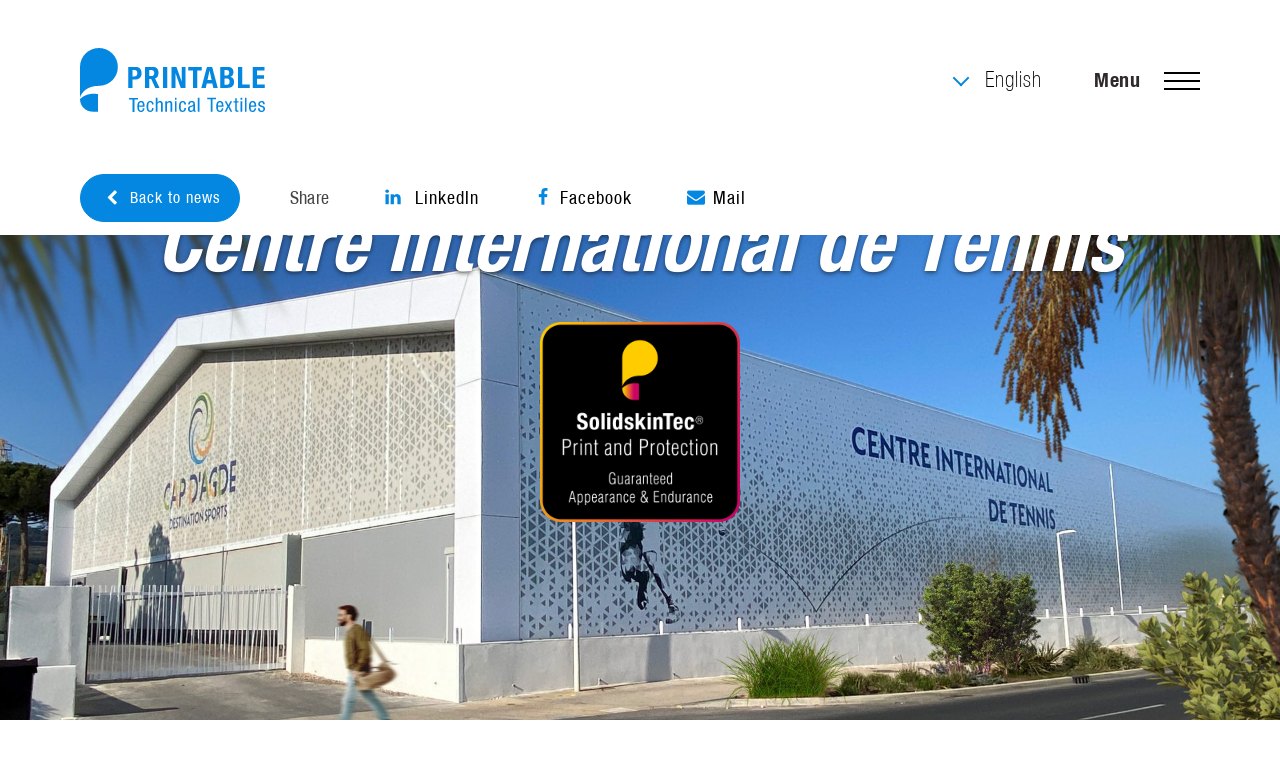

--- FILE ---
content_type: text/html; charset=UTF-8
request_url: https://printable.eu/centre-international-de-tennis/
body_size: 11500
content:
<!DOCTYPE html>
<html  class="no-js" prefix="og: http://ogp.me/ns#">
    <head>
        
        <script>(function(w,d,s,l,i){w[l]=w[l]||[];w[l].push({'gtm.start':
                    new Date().getTime(),event:'gtm.js'});var f=d.getElementsByTagName(s)[0],
                j=d.createElement(s),dl=l!='dataLayer'?'&l='+l:'';j.async=true;j.src=
                'https://www.googletagmanager.com/gtm.js?id='+i+dl;f.parentNode.insertBefore(j,f);
            })(window,document,'script','dataLayer','GTM-KQWT4XX');</script>

        <meta charset="UTF-8">
        <link rel="profile" href="http://gmpg.org/xfn/11">
        <link rel="pingback" href="https://printable.eu/xmlrpc.php">

        <meta name="viewport" content="width=device-width">
        <meta name="p:domain_verify" content="8b973471b5274fd5b9d56cc8ad03aa08"/>

        <link rel="shortcut icon" href="/favicon.ico" type="image/x-icon">
        <link rel="icon" href="/favicon.ico" type="image/x-icon">

        <link rel="apple-touch-icon" sizes="180x180" href="https://printable.eu/wp-content/themes/printable/img/favicon/apple-touch-icon.png">
        <link rel="icon" type="image/png" sizes="32x32" href="https://printable.eu/wp-content/themes/printable/img/favicon/favicon-32x32.png">
        <link rel="icon" type="image/png" sizes="16x16" href="https://printable.eu/wp-content/themes/printable/img/favicon/favicon-16x16.png">
        <link rel="manifest" href="https://printable.eu/wp-content/themes/printable/img/favicon/site.webmanifest">
        <link rel="mask-icon" href="https://printable.eu/wp-content/themes/printable/img/favicon/safari-pinned-tab.svg" color="#5bbad5">
        <meta name="msapplication-TileColor" content="#da532c">
        <meta name="theme-color" content="#ffffff">

        <!--[if lt IE 9]>
        <script src="<?php echo esc_url(get_template_directory_uri()); ?>/js/vendor/html5.js"></script>
        <![endif]-->
        <title>Centre International de Tennis</title><link rel="preload" data-rocket-preload as="image" href="https://printable.eu/wp-content/uploads/2022/04/Centre-International-de-Tennis-IMG_7108-BEW-1920x1440.jpg" fetchpriority="high">

        <meta name='robots' content='index, follow, max-image-preview:large, max-snippet:-1, max-video-preview:-1' />

	<!-- This site is optimized with the Yoast SEO Premium plugin v21.5 (Yoast SEO v21.5) - https://yoast.com/wordpress/plugins/seo/ -->
	<meta name="description" content="A durable print on technical textiles which gives the hall a unique look with a print that is guaranteed to last at least 10 years! " />
	<link rel="canonical" href="https://printable.eu/centre-international-de-tennis/" />
	<meta property="og:locale" content="en_US" />
	<meta property="og:type" content="article" />
	<meta property="og:title" content="Centre International de Tennis" />
	<meta property="og:description" content="A durable print on technical textiles which gives the hall a unique look with a print that is guaranteed to last at least 10 years! " />
	<meta property="og:url" content="https://printable.eu/centre-international-de-tennis/" />
	<meta property="og:site_name" content="Printable Technical Textiles - Reimagine Print Endurance™" />
	<meta property="article:published_time" content="2022-04-07T04:33:44+00:00" />
	<meta property="article:modified_time" content="2022-10-10T08:42:12+00:00" />
	<meta property="og:image" content="https://printable.eu/wp-content/uploads/2022/04/Centre-International-de-Tennis-IMG_7108-BEW-scaled.jpg" />
	<meta property="og:image:width" content="2560" />
	<meta property="og:image:height" content="1920" />
	<meta property="og:image:type" content="image/jpeg" />
	<meta name="author" content="Jasper Drieshen" />
	<meta name="twitter:card" content="summary_large_image" />
	<meta name="twitter:label1" content="Written by" />
	<meta name="twitter:data1" content="Jasper Drieshen" />
	<meta name="twitter:label2" content="Est. reading time" />
	<meta name="twitter:data2" content="2 minutes" />
	<script type="application/ld+json" class="yoast-schema-graph">{"@context":"https://schema.org","@graph":[{"@type":"Article","@id":"https://printable.eu/centre-international-de-tennis/#article","isPartOf":{"@id":"https://printable.eu/centre-international-de-tennis/"},"author":{"name":"Jasper Drieshen","@id":"https://printable.eu/#/schema/person/58b0b28a207d08c46817409fa2567b2e"},"headline":"Centre International de Tennis","datePublished":"2022-04-07T04:33:44+00:00","dateModified":"2022-10-10T08:42:12+00:00","mainEntityOfPage":{"@id":"https://printable.eu/centre-international-de-tennis/"},"wordCount":333,"publisher":{"@id":"https://printable.eu/#organization"},"image":{"@id":"https://printable.eu/centre-international-de-tennis/#primaryimage"},"thumbnailUrl":"https://printable.eu/wp-content/uploads/2022/04/Centre-International-de-Tennis-IMG_7108-BEW-scaled.jpg","keywords":["Stand out"],"articleSection":["Sports and Leisure","Tents &amp; Events","Textile facades"],"inLanguage":"en-US"},{"@type":"WebPage","@id":"https://printable.eu/centre-international-de-tennis/","url":"https://printable.eu/centre-international-de-tennis/","name":"Centre International de Tennis","isPartOf":{"@id":"https://printable.eu/#website"},"primaryImageOfPage":{"@id":"https://printable.eu/centre-international-de-tennis/#primaryimage"},"image":{"@id":"https://printable.eu/centre-international-de-tennis/#primaryimage"},"thumbnailUrl":"https://printable.eu/wp-content/uploads/2022/04/Centre-International-de-Tennis-IMG_7108-BEW-scaled.jpg","datePublished":"2022-04-07T04:33:44+00:00","dateModified":"2022-10-10T08:42:12+00:00","description":"A durable print on technical textiles which gives the hall a unique look with a print that is guaranteed to last at least 10 years! ","breadcrumb":{"@id":"https://printable.eu/centre-international-de-tennis/#breadcrumb"},"inLanguage":"en-US","potentialAction":[{"@type":"ReadAction","target":["https://printable.eu/centre-international-de-tennis/"]}]},{"@type":"ImageObject","inLanguage":"en-US","@id":"https://printable.eu/centre-international-de-tennis/#primaryimage","url":"https://printable.eu/wp-content/uploads/2022/04/Centre-International-de-Tennis-IMG_7108-BEW-scaled.jpg","contentUrl":"https://printable.eu/wp-content/uploads/2022/04/Centre-International-de-Tennis-IMG_7108-BEW-scaled.jpg","width":2560,"height":1920,"caption":"Facade architecture"},{"@type":"BreadcrumbList","@id":"https://printable.eu/centre-international-de-tennis/#breadcrumb","itemListElement":[{"@type":"ListItem","position":1,"name":"Home","item":"https://printable.eu/"},{"@type":"ListItem","position":2,"name":"News","item":"https://printable.eu/news/"},{"@type":"ListItem","position":3,"name":"Centre International de Tennis"}]},{"@type":"WebSite","@id":"https://printable.eu/#website","url":"https://printable.eu/","name":"Printable Technical Textiles - Reimagine Print Endurance™","description":"","publisher":{"@id":"https://printable.eu/#organization"},"potentialAction":[{"@type":"SearchAction","target":{"@type":"EntryPoint","urlTemplate":"https://printable.eu/?s={search_term_string}"},"query-input":"required name=search_term_string"}],"inLanguage":"en-US"},{"@type":"Organization","@id":"https://printable.eu/#organization","name":"Printable Technical Textiles - Reimagine Print Endurance™","url":"https://printable.eu/","logo":{"@type":"ImageObject","inLanguage":"en-US","@id":"https://printable.eu/#/schema/logo/image/","url":"https://printable.eu/wp-content/uploads/2018/02/Logo_basic-Printable.png","contentUrl":"https://printable.eu/wp-content/uploads/2018/02/Logo_basic-Printable.png","width":500,"height":219,"caption":"Printable Technical Textiles - Reimagine Print Endurance™"},"image":{"@id":"https://printable.eu/#/schema/logo/image/"}},{"@type":"Person","@id":"https://printable.eu/#/schema/person/58b0b28a207d08c46817409fa2567b2e","name":"Jasper Drieshen","url":"https://printable.eu/author/jasper/"}]}</script>
	<!-- / Yoast SEO Premium plugin. -->


<link rel='dns-prefetch' href='//www.googletagmanager.com' />
<link rel='stylesheet' id='js_composer_front-css' href='https://printable.eu/wp-content/plugins/js_composer/assets/css/js_composer.min.css?ver=6.10.0' type='text/css' media='all' />
<link rel='stylesheet' id='wp-block-library-css' href='https://printable.eu/wp-includes/css/dist/block-library/style.min.css?ver=6.4.1' type='text/css' media='all' />
<style id='safe-svg-svg-icon-style-inline-css' type='text/css'>
.safe-svg-cover{text-align:center}.safe-svg-cover .safe-svg-inside{display:inline-block;max-width:100%}.safe-svg-cover svg{height:100%;max-height:100%;max-width:100%;width:100%}

</style>
<style id='classic-theme-styles-inline-css' type='text/css'>
/*! This file is auto-generated */
.wp-block-button__link{color:#fff;background-color:#32373c;border-radius:9999px;box-shadow:none;text-decoration:none;padding:calc(.667em + 2px) calc(1.333em + 2px);font-size:1.125em}.wp-block-file__button{background:#32373c;color:#fff;text-decoration:none}
</style>
<style id='global-styles-inline-css' type='text/css'>
body{--wp--preset--color--black: #000000;--wp--preset--color--cyan-bluish-gray: #abb8c3;--wp--preset--color--white: #ffffff;--wp--preset--color--pale-pink: #f78da7;--wp--preset--color--vivid-red: #cf2e2e;--wp--preset--color--luminous-vivid-orange: #ff6900;--wp--preset--color--luminous-vivid-amber: #fcb900;--wp--preset--color--light-green-cyan: #7bdcb5;--wp--preset--color--vivid-green-cyan: #00d084;--wp--preset--color--pale-cyan-blue: #8ed1fc;--wp--preset--color--vivid-cyan-blue: #0693e3;--wp--preset--color--vivid-purple: #9b51e0;--wp--preset--gradient--vivid-cyan-blue-to-vivid-purple: linear-gradient(135deg,rgba(6,147,227,1) 0%,rgb(155,81,224) 100%);--wp--preset--gradient--light-green-cyan-to-vivid-green-cyan: linear-gradient(135deg,rgb(122,220,180) 0%,rgb(0,208,130) 100%);--wp--preset--gradient--luminous-vivid-amber-to-luminous-vivid-orange: linear-gradient(135deg,rgba(252,185,0,1) 0%,rgba(255,105,0,1) 100%);--wp--preset--gradient--luminous-vivid-orange-to-vivid-red: linear-gradient(135deg,rgba(255,105,0,1) 0%,rgb(207,46,46) 100%);--wp--preset--gradient--very-light-gray-to-cyan-bluish-gray: linear-gradient(135deg,rgb(238,238,238) 0%,rgb(169,184,195) 100%);--wp--preset--gradient--cool-to-warm-spectrum: linear-gradient(135deg,rgb(74,234,220) 0%,rgb(151,120,209) 20%,rgb(207,42,186) 40%,rgb(238,44,130) 60%,rgb(251,105,98) 80%,rgb(254,248,76) 100%);--wp--preset--gradient--blush-light-purple: linear-gradient(135deg,rgb(255,206,236) 0%,rgb(152,150,240) 100%);--wp--preset--gradient--blush-bordeaux: linear-gradient(135deg,rgb(254,205,165) 0%,rgb(254,45,45) 50%,rgb(107,0,62) 100%);--wp--preset--gradient--luminous-dusk: linear-gradient(135deg,rgb(255,203,112) 0%,rgb(199,81,192) 50%,rgb(65,88,208) 100%);--wp--preset--gradient--pale-ocean: linear-gradient(135deg,rgb(255,245,203) 0%,rgb(182,227,212) 50%,rgb(51,167,181) 100%);--wp--preset--gradient--electric-grass: linear-gradient(135deg,rgb(202,248,128) 0%,rgb(113,206,126) 100%);--wp--preset--gradient--midnight: linear-gradient(135deg,rgb(2,3,129) 0%,rgb(40,116,252) 100%);--wp--preset--font-size--small: 13px;--wp--preset--font-size--medium: 20px;--wp--preset--font-size--large: 36px;--wp--preset--font-size--x-large: 42px;--wp--preset--spacing--20: 0.44rem;--wp--preset--spacing--30: 0.67rem;--wp--preset--spacing--40: 1rem;--wp--preset--spacing--50: 1.5rem;--wp--preset--spacing--60: 2.25rem;--wp--preset--spacing--70: 3.38rem;--wp--preset--spacing--80: 5.06rem;--wp--preset--shadow--natural: 6px 6px 9px rgba(0, 0, 0, 0.2);--wp--preset--shadow--deep: 12px 12px 50px rgba(0, 0, 0, 0.4);--wp--preset--shadow--sharp: 6px 6px 0px rgba(0, 0, 0, 0.2);--wp--preset--shadow--outlined: 6px 6px 0px -3px rgba(255, 255, 255, 1), 6px 6px rgba(0, 0, 0, 1);--wp--preset--shadow--crisp: 6px 6px 0px rgba(0, 0, 0, 1);}:where(.is-layout-flex){gap: 0.5em;}:where(.is-layout-grid){gap: 0.5em;}body .is-layout-flow > .alignleft{float: left;margin-inline-start: 0;margin-inline-end: 2em;}body .is-layout-flow > .alignright{float: right;margin-inline-start: 2em;margin-inline-end: 0;}body .is-layout-flow > .aligncenter{margin-left: auto !important;margin-right: auto !important;}body .is-layout-constrained > .alignleft{float: left;margin-inline-start: 0;margin-inline-end: 2em;}body .is-layout-constrained > .alignright{float: right;margin-inline-start: 2em;margin-inline-end: 0;}body .is-layout-constrained > .aligncenter{margin-left: auto !important;margin-right: auto !important;}body .is-layout-constrained > :where(:not(.alignleft):not(.alignright):not(.alignfull)){max-width: var(--wp--style--global--content-size);margin-left: auto !important;margin-right: auto !important;}body .is-layout-constrained > .alignwide{max-width: var(--wp--style--global--wide-size);}body .is-layout-flex{display: flex;}body .is-layout-flex{flex-wrap: wrap;align-items: center;}body .is-layout-flex > *{margin: 0;}body .is-layout-grid{display: grid;}body .is-layout-grid > *{margin: 0;}:where(.wp-block-columns.is-layout-flex){gap: 2em;}:where(.wp-block-columns.is-layout-grid){gap: 2em;}:where(.wp-block-post-template.is-layout-flex){gap: 1.25em;}:where(.wp-block-post-template.is-layout-grid){gap: 1.25em;}.has-black-color{color: var(--wp--preset--color--black) !important;}.has-cyan-bluish-gray-color{color: var(--wp--preset--color--cyan-bluish-gray) !important;}.has-white-color{color: var(--wp--preset--color--white) !important;}.has-pale-pink-color{color: var(--wp--preset--color--pale-pink) !important;}.has-vivid-red-color{color: var(--wp--preset--color--vivid-red) !important;}.has-luminous-vivid-orange-color{color: var(--wp--preset--color--luminous-vivid-orange) !important;}.has-luminous-vivid-amber-color{color: var(--wp--preset--color--luminous-vivid-amber) !important;}.has-light-green-cyan-color{color: var(--wp--preset--color--light-green-cyan) !important;}.has-vivid-green-cyan-color{color: var(--wp--preset--color--vivid-green-cyan) !important;}.has-pale-cyan-blue-color{color: var(--wp--preset--color--pale-cyan-blue) !important;}.has-vivid-cyan-blue-color{color: var(--wp--preset--color--vivid-cyan-blue) !important;}.has-vivid-purple-color{color: var(--wp--preset--color--vivid-purple) !important;}.has-black-background-color{background-color: var(--wp--preset--color--black) !important;}.has-cyan-bluish-gray-background-color{background-color: var(--wp--preset--color--cyan-bluish-gray) !important;}.has-white-background-color{background-color: var(--wp--preset--color--white) !important;}.has-pale-pink-background-color{background-color: var(--wp--preset--color--pale-pink) !important;}.has-vivid-red-background-color{background-color: var(--wp--preset--color--vivid-red) !important;}.has-luminous-vivid-orange-background-color{background-color: var(--wp--preset--color--luminous-vivid-orange) !important;}.has-luminous-vivid-amber-background-color{background-color: var(--wp--preset--color--luminous-vivid-amber) !important;}.has-light-green-cyan-background-color{background-color: var(--wp--preset--color--light-green-cyan) !important;}.has-vivid-green-cyan-background-color{background-color: var(--wp--preset--color--vivid-green-cyan) !important;}.has-pale-cyan-blue-background-color{background-color: var(--wp--preset--color--pale-cyan-blue) !important;}.has-vivid-cyan-blue-background-color{background-color: var(--wp--preset--color--vivid-cyan-blue) !important;}.has-vivid-purple-background-color{background-color: var(--wp--preset--color--vivid-purple) !important;}.has-black-border-color{border-color: var(--wp--preset--color--black) !important;}.has-cyan-bluish-gray-border-color{border-color: var(--wp--preset--color--cyan-bluish-gray) !important;}.has-white-border-color{border-color: var(--wp--preset--color--white) !important;}.has-pale-pink-border-color{border-color: var(--wp--preset--color--pale-pink) !important;}.has-vivid-red-border-color{border-color: var(--wp--preset--color--vivid-red) !important;}.has-luminous-vivid-orange-border-color{border-color: var(--wp--preset--color--luminous-vivid-orange) !important;}.has-luminous-vivid-amber-border-color{border-color: var(--wp--preset--color--luminous-vivid-amber) !important;}.has-light-green-cyan-border-color{border-color: var(--wp--preset--color--light-green-cyan) !important;}.has-vivid-green-cyan-border-color{border-color: var(--wp--preset--color--vivid-green-cyan) !important;}.has-pale-cyan-blue-border-color{border-color: var(--wp--preset--color--pale-cyan-blue) !important;}.has-vivid-cyan-blue-border-color{border-color: var(--wp--preset--color--vivid-cyan-blue) !important;}.has-vivid-purple-border-color{border-color: var(--wp--preset--color--vivid-purple) !important;}.has-vivid-cyan-blue-to-vivid-purple-gradient-background{background: var(--wp--preset--gradient--vivid-cyan-blue-to-vivid-purple) !important;}.has-light-green-cyan-to-vivid-green-cyan-gradient-background{background: var(--wp--preset--gradient--light-green-cyan-to-vivid-green-cyan) !important;}.has-luminous-vivid-amber-to-luminous-vivid-orange-gradient-background{background: var(--wp--preset--gradient--luminous-vivid-amber-to-luminous-vivid-orange) !important;}.has-luminous-vivid-orange-to-vivid-red-gradient-background{background: var(--wp--preset--gradient--luminous-vivid-orange-to-vivid-red) !important;}.has-very-light-gray-to-cyan-bluish-gray-gradient-background{background: var(--wp--preset--gradient--very-light-gray-to-cyan-bluish-gray) !important;}.has-cool-to-warm-spectrum-gradient-background{background: var(--wp--preset--gradient--cool-to-warm-spectrum) !important;}.has-blush-light-purple-gradient-background{background: var(--wp--preset--gradient--blush-light-purple) !important;}.has-blush-bordeaux-gradient-background{background: var(--wp--preset--gradient--blush-bordeaux) !important;}.has-luminous-dusk-gradient-background{background: var(--wp--preset--gradient--luminous-dusk) !important;}.has-pale-ocean-gradient-background{background: var(--wp--preset--gradient--pale-ocean) !important;}.has-electric-grass-gradient-background{background: var(--wp--preset--gradient--electric-grass) !important;}.has-midnight-gradient-background{background: var(--wp--preset--gradient--midnight) !important;}.has-small-font-size{font-size: var(--wp--preset--font-size--small) !important;}.has-medium-font-size{font-size: var(--wp--preset--font-size--medium) !important;}.has-large-font-size{font-size: var(--wp--preset--font-size--large) !important;}.has-x-large-font-size{font-size: var(--wp--preset--font-size--x-large) !important;}
.wp-block-navigation a:where(:not(.wp-element-button)){color: inherit;}
:where(.wp-block-post-template.is-layout-flex){gap: 1.25em;}:where(.wp-block-post-template.is-layout-grid){gap: 1.25em;}
:where(.wp-block-columns.is-layout-flex){gap: 2em;}:where(.wp-block-columns.is-layout-grid){gap: 2em;}
.wp-block-pullquote{font-size: 1.5em;line-height: 1.6;}
</style>
<link rel='stylesheet' id='main-css' href='https://printable.eu/wp-content/themes/printable/css/main.css?ver=6b6190e2461443aacd1746550b8d71e0' type='text/css' media='all' />
<script type="text/javascript" src="https://printable.eu/wp-includes/js/jquery/jquery.min.js?ver=3.7.1" id="jquery-core-js"></script>
<script type="text/javascript" src="https://printable.eu/wp-includes/js/jquery/jquery-migrate.min.js?ver=3.4.1" id="jquery-migrate-js"></script>

<!-- Google tag (gtag.js) snippet added by Site Kit -->

<!-- Google Analytics snippet added by Site Kit -->
<script type="text/javascript" src="https://www.googletagmanager.com/gtag/js?id=G-DVFV78DJ5B" id="google_gtagjs-js" async></script>
<script type="text/javascript" id="google_gtagjs-js-after">
/* <![CDATA[ */
window.dataLayer = window.dataLayer || [];function gtag(){dataLayer.push(arguments);}
gtag("set","linker",{"domains":["printable.eu"]});
gtag("js", new Date());
gtag("set", "developer_id.dZTNiMT", true);
gtag("config", "G-DVFV78DJ5B");
/* ]]> */
</script>

<!-- End Google tag (gtag.js) snippet added by Site Kit -->
<meta name="generator" content="Site Kit by Google 1.150.0" /><!-- HFCM by 99 Robots - Snippet # 3: Google tag manager GTM-KQWT4XX -->
<!-- Google Tag Manager -->
<script>(function(w,d,s,l,i){w[l]=w[l]||[];w[l].push({'gtm.start':
new Date().getTime(),event:'gtm.js'});var f=d.getElementsByTagName(s)[0],
j=d.createElement(s),dl=l!='dataLayer'?'&l='+l:'';j.async=true;j.src=
'https://www.googletagmanager.com/gtm.js?id='+i+dl;f.parentNode.insertBefore(j,f);
})(window,document,'script','dataLayer','GTM-KQWT4XX');</script>
<!-- End Google Tag Manager -->
<!-- /end HFCM by 99 Robots -->
<!-- HFCM by 99 Robots - Snippet # 4: Google Ads AW-1017445470 -->
<!-- Google tag (gtag.js) -->
<script async src="https://www.googletagmanager.com/gtag/js?id=AW-1017445470"></script>
<script>
  window.dataLayer = window.dataLayer || [];
  function gtag(){dataLayer.push(arguments);}
  gtag('js', new Date());

  gtag('config', 'AW-1017445470');
</script>

<!-- /end HFCM by 99 Robots -->
<!-- HFCM by 99 Robots - Snippet # 5: CookieYes -->
<!-- Start cookieyes banner --> <script id="cookieyes" type="text/javascript" src="https://cdn-cookieyes.com/client_data/ba5591af45f4a428e94b4757/script.js"></script> <!-- End cookieyes banner -->
<!-- /end HFCM by 99 Robots -->
<link rel="alternate" hreflang="fr-FR" href="https://printable.eu/fr/centre-international-de-tennis/"><link rel="alternate" hreflang="nl-NL" href="https://printable.eu/nl/centre-international-de-tennis/"><link rel="alternate" hreflang="de-DE" href="https://printable.eu/de/centre-international-de-tennis/"><link rel="alternate" hreflang="en-US" href="https://printable.eu/centre-international-de-tennis/">		<script>
			document.documentElement.className = document.documentElement.className.replace('no-js', 'js');
		</script>
				<style>
			.no-js img.lazyload {
				display: none;
			}

			figure.wp-block-image img.lazyloading {
				min-width: 150px;
			}

						.lazyload, .lazyloading {
				opacity: 0;
			}

			.lazyloaded {
				opacity: 1;
				transition: opacity 400ms;
				transition-delay: 0ms;
			}

					</style>
		<meta name="generator" content="Powered by WPBakery Page Builder - drag and drop page builder for WordPress."/>
<style type="text/css" data-type="vc_shortcodes-custom-css">.vc_custom_1649346372924{padding-top: 25px !important;padding-right: 25px !important;padding-bottom: 25px !important;padding-left: 25px !important;background-color: #000000 !important;}</style><noscript><style> .wpb_animate_when_almost_visible { opacity: 1; }</style></noscript>

        <script src="//ajax.googleapis.com/ajax/libs/jquery/1.7.2/jquery.min.js" type="text/javascript"></script>

        <script type='text/javascript'>
        (function (d, t) {
          var bh = d.createElement(t), s = d.getElementsByTagName(t)[0];
          bh.type = 'text/javascript';
          bh.src = 'https://www.bugherd.com/sidebarv2.js?apikey=6xyoh9szbyudgx9wnxxgxw';
          s.parentNode.insertBefore(bh, s);
          })(document, 'script');
        </script>

    <meta name="generator" content="WP Rocket 3.18.3" data-wpr-features="wpr_oci wpr_preload_links wpr_desktop" /></head>

    <body class="post-template-default single single-post postid-8048 single-format-standard wpb-js-composer js-comp-ver-6.10.0 vc_responsive enable-page-header ">
        <!-- Google Tag Manager (noscript) -->
        <noscript><iframe src="https://www.googletagmanager.com/ns.html?id=GTM-KQWT4XX"
                          height="0" width="0" style="display:none;visibility:hidden"></iframe></noscript>
        <!-- End Google Tag Manager (noscript) -->
        <div  id="primary" class="content-area">
            <div  id="topbar" class="">
                <div  class="mainmenu-container">
                    <div class="mainmenu">
                        <a class="homebtn logo" href="https://printable.eu">
                            <img class="base-logo lazyload" data-src="https://printable.eu/wp-content/themes/printable/img/printable-base-logo.svg" alt="Printable Technical Textiles - Reimagine Print Endurance™" src="[data-uri]" />
                            <img class="small-logo lazyload" data-src="https://printable.eu/wp-content/themes/printable/img/printable-small-logo.svg" alt="Printable Technical Textiles - Reimagine Print Endurance™" src="[data-uri]" />
                        </a>

                        <div class="mainmenu-right">

                                <aside class="language-selector">
        <label class="current language"><span>English</span></label>
        <ul class="">
                            <li><a href="https://printable.eu/de/centre-international-de-tennis/">Deutsch</a></li>
                            <li><a href="https://printable.eu/nl/centre-international-de-tennis/">Nederlands</a></li>
                            <li><a href="https://printable.eu/fr/centre-international-de-tennis/">Français</a></li>
                    </ul>
    </aside>

                                                            <div id="menu-handle">
                                    <div class="linediv"><div class="line"></div></div>
                                    <div class="menu-text">Menu</div>
                                </div>
                                                    </div>


                        
                                                                                                                                                                                                                                
                    </div>
                </div>


                <div  id="main-menu">
                    <div  class="pnct_container">

                                                    <div class="mobile-language-switcher">
                                    <aside class="language-selector">
        <label class="current language"><span>English</span></label>
        <ul class="">
                            <li><a href="https://printable.eu/de/centre-international-de-tennis/">Deutsch</a></li>
                            <li><a href="https://printable.eu/nl/centre-international-de-tennis/">Nederlands</a></li>
                            <li><a href="https://printable.eu/fr/centre-international-de-tennis/">Français</a></li>
                    </ul>
    </aside>
                            </div>
                        
                        <ul id="menu-main-navigation" class="menu"><li id="menu-item-6821" class="menu-item menu-item-type-post_type menu-item-object-page menu-item-has-children menu-item-6821"><a href="https://printable.eu/applications/">Applications</a>
<ul class="sub-menu">
	<li id="menu-item-8902" class="menu-item menu-item-type-post_type menu-item-object-page menu-item-has-children menu-item-8902"><a href="https://printable.eu/applications/textile-architecture/">Textile Architecture</a>
	<ul class="sub-menu">
		<li id="menu-item-9571" class="menu-item menu-item-type-post_type menu-item-object-page menu-item-9571"><a href="https://printable.eu/applications/textile-architecture/textile-facades/">Textile Facades</a></li>
		<li id="menu-item-9570" class="menu-item menu-item-type-post_type menu-item-object-page menu-item-9570"><a href="https://printable.eu/applications/textile-architecture/tensile-structures/">Tensile structures</a></li>
		<li id="menu-item-9569" class="menu-item menu-item-type-post_type menu-item-object-page menu-item-9569"><a href="https://printable.eu/applications/textile-architecture/sun-screens-and-shade-structures/">Sun Screens and Shade Structures</a></li>
		<li id="menu-item-9568" class="menu-item menu-item-type-post_type menu-item-object-page menu-item-9568"><a href="https://printable.eu/applications/textile-architecture/architecture-examples-and-references/">References</a></li>
	</ul>
</li>
	<li id="menu-item-8695" class="menu-item menu-item-type-post_type menu-item-object-page menu-item-8695"><a href="https://printable.eu/applications/printed-side-curtains-for-trucks/">Transport</a></li>
	<li id="menu-item-8903" class="menu-item menu-item-type-post_type menu-item-object-page menu-item-has-children menu-item-8903"><a href="https://printable.eu/applications/event-and-leisure-industry/">Event and Leisure</a>
	<ul class="sub-menu">
		<li id="menu-item-9575" class="menu-item menu-item-type-post_type menu-item-object-page menu-item-9575"><a href="https://printable.eu/applications/event-and-leisure-industry/printed-event-structures-and-tents/">Event Structures and Tents</a></li>
		<li id="menu-item-9572" class="menu-item menu-item-type-post_type menu-item-object-page menu-item-9572"><a href="https://printable.eu/applications/event-and-leisure-industry/indoor-play/">Indoor play</a></li>
		<li id="menu-item-9574" class="menu-item menu-item-type-post_type menu-item-object-page menu-item-9574"><a href="https://printable.eu/applications/event-and-leisure-industry/outdoor-and-water-play/">Outdoor and Water Play</a></li>
		<li id="menu-item-9573" class="menu-item menu-item-type-post_type menu-item-object-page menu-item-9573"><a href="https://printable.eu/applications/event-and-leisure-industry/leisure-examples-and-references/">References</a></li>
	</ul>
</li>
	<li id="menu-item-9476" class="menu-item menu-item-type-post_type menu-item-object-page menu-item-9476"><a href="https://printable.eu/applications/hospitality-and-public-sector/">Hospitality and Public Sector</a></li>
	<li id="menu-item-9083" class="menu-item menu-item-type-post_type menu-item-object-page menu-item-9083"><a href="https://printable.eu/applications/outdoor-visuals/">Outdoor visuals</a></li>
</ul>
</li>
<li id="menu-item-8173" class="menu-item menu-item-type-post_type menu-item-object-page menu-item-has-children menu-item-8173"><a href="https://printable.eu/home/printable-technical-textiles/">Company</a>
<ul class="sub-menu">
	<li id="menu-item-8144" class="menu-item menu-item-type-post_type menu-item-object-page menu-item-8144"><a href="https://printable.eu/home/printable-technical-textiles/">About us</a></li>
	<li id="menu-item-8911" class="menu-item menu-item-type-post_type menu-item-object-page menu-item-8911"><a href="https://printable.eu/solidskintec-printing-process/">SolidskinTec® printing process</a></li>
	<li id="menu-item-7165" class="menu-item menu-item-type-post_type menu-item-object-page menu-item-7165"><a href="https://printable.eu/home/contact/samples/">Request samples</a></li>
	<li id="menu-item-8639" class="menu-item menu-item-type-post_type menu-item-object-page menu-item-8639"><a href="https://printable.eu/home/printable-technical-textiles/join-our-team/">Join our team</a></li>
	<li id="menu-item-10079" class="menu-item menu-item-type-post_type menu-item-object-page menu-item-10079"><a href="https://printable.eu/home/fabrication-services/">Fabrication Services</a></li>
</ul>
</li>
<li id="menu-item-6715" class="menu-item menu-item-type-post_type menu-item-object-page menu-item-has-children menu-item-6715"><a href="https://printable.eu/home/contact/">Contact</a>
<ul class="sub-menu">
	<li id="menu-item-7025" class="menu-item menu-item-type-post_type menu-item-object-page menu-item-7025"><a href="https://printable.eu/home/contact/">Contact us</a></li>
	<li id="menu-item-8910" class="menu-item menu-item-type-post_type menu-item-object-page menu-item-8910"><a href="https://printable.eu/home/contact/textile-construction-partners/">Textile construction partners</a></li>
	<li id="menu-item-8393" class="menu-item menu-item-type-post_type menu-item-object-page menu-item-8393"><a href="https://printable.eu/home/contact/tarpaulin-manufacturers/">Tarpaulin manufacturers</a></li>
</ul>
</li>
</ul>

                        <div class="menu-footer-bottom">
                            <div class="social-menu">
                                <ul>
                                    <li><a target="_blank" href="https://www.linkedin.com/company/printable"><i class="icon icon-linkedin" aria-hidden="true"></i>Follow us LinkedIn</a></li>
                                    <li><a class="black-background" target="_blank" href="https://nl.pinterest.com/printable_comp/"><i class="icon icon-pinterest-p" aria-hidden="true"></i>Follow us Pinterest</a></li>
                                </ul>
                            </div>
                        </div>
                    </div>
                </div>


                                    <div  id="sub-menu" class="social-menu-container">
                        <div  class="pnct_container">
                            <div class="menu-name"> </div>
                            <ul>
                                <li class="button"><a href="https://printable.eu/news/"><i class="icon icon-chevron-left" aria-hidden="true"></i>Back to news</a></li>
                                <li>Share</li>

                                <li><a data-type="linkedin" target="_blank" href="http://www.linkedin.com/shareArticle?mini=true&url=https://printable.eu/centre-international-de-tennis/&title=Centre International de Tennis&source=https://printable.eu" >
                                        <i class="icon icon-linkedin"></i>
                                        LinkedIn
                                    </a>
                                </li>
                                <li><a data-type="facebook" target="_blank" href="http://www.facebook.com/share.php?u=https://printable.eu/centre-international-de-tennis/&title=Centre International de Tennis"><i class="icon icon-facebook" aria-hidden="true"></i>Facebook</a></li>
                                <li><a data-type="email" href="mailto:?body=Centre International de Tennis - https://printable.eu/centre-international-de-tennis/,&subject='Centre International de Tennis"><i class="icon icon-envelope" aria-hidden="true"></i>Mail</a></li>
                            </ul>
                        </div>
                    </div>
                            </div>
 

    


    <div  class="pagecontainer">
        <section  class="wpb-content-wrapper fullwidth"><div class="vc_row wpb_row  grey-background fullwidth">
    
    <div class="pnct_container fullwidth">
        <div class="wpb_column vc_column_container vc_col-sm-12"><div class="vc_column-inner"><div class="wpb_wrapper"><div class="parallaxContainer">
    <div class="page-header">
<!--        parallax-->
                <div class="overlaytxt has-label">
                    <div class="text">
                                                    <h1>Outstanding printed sports hall</h1>
                        
                                                    <h3>Centre International de Tennis</h3>
                                            </div>

                                            <div class="label-container">
                            <img decoding="async" class="label lazyload" data-src="https://printable.eu/wp-content/uploads/2023/04/SolidskinTec-Generic.png" alt="" src="[data-uri]" style="--smush-placeholder-width: 2000px; --smush-placeholder-aspect-ratio: 2000/2000;" />
                        </div>
                                    </div>

            <div class="fullscreen background page-head lazyload" style="&#10;                background-image:inherit; &#10;                     &#10;                        background-image: -webkit-image-set( url(https://printable.eu/wp-content/uploads/2022/04/Centre-International-de-Tennis-IMG_7108-BEW-1920x1440.jpg) 1x, url(https://printable.eu/wp-content/uploads/2022/04/Centre-International-de-Tennis-IMG_7108-BEW-3840x2880.jpg) 2x );&#10;                                        " data-bg-image="url(&#039;https://printable.eu/wp-content/uploads/2022/04/Centre-International-de-Tennis-IMG_7108-BEW-1920x1440.jpg&#039;)">
        </div>
    </div>
</div>
</div></div></div>    </div> 
    
</div>

<div class="vc_row wpb_row  grey-background">
    
    <div class="pnct_container">
        <div class="wpb_column vc_column_container vc_col-sm-12"><div class="vc_column-inner"><div class="wpb_wrapper">
	<div class="wpb_text_column wpb_content_element ">
		<div class="wpb_wrapper">
			<h4>Located in Cap d’Agde (France), you will find the “Centre International de Tennis” (CIT). It is one of the finest tennis facilities in Europe and hosts the world’s largest annual amateur tournament, the National Tennis Cup. Our French partner <a href="http://www.acs-production.com/en/" target="_blank" rel="noopener">ACS Production</a> equipped the new hall with fabric facades, which we printed with our unique <a href="https://printable.eu/solidskintec-printing-process/">SolidskinTec</a> printing process. In late 2021 a new 6000m2 hall was completed with 7 tennis courts and 4 padel courts.</h4>

		</div>
	</div>
</div></div></div>    </div> 
    
</div>

<div class="vc_row wpb_row  grey-background">
    
    <div class="pnct_container">
        <div class="wpb_column vc_column_container vc_col-sm-3/5"><div class="vc_column-inner"><div class="wpb_wrapper">
	<div class="wpb_text_column wpb_content_element ">
		<div class="wpb_wrapper">
			<p>Printable Technical Textiles was asked by its French partner ACS Production to apply a durable print to the fabric for the front and side walls of the hall, which gives it a unique look with a print that is guaranteed to last at least 10 years! The front facade was printed on Frontside View 381 mesh by <a href="https://www.sergeferrari.com">Serge Ferrari</a>. The long side facade was printed on Flexlight Perform 702 s2 Opaque membrane, also from Serge Ferrari.</p>
<p>The CIT in Cap d’Agde was founded by the famous French tennis player Pierre Barthès, who was in the world’s top 10 rankings in the 70s. The expansion of the hall will enable the town to host the various tennis and padel clubs that use the site throughout the year.</p>

		</div>
	</div>
</div></div></div><div class="wpb_column vc_column_container vc_col-sm-2/5"><div class="vc_column-inner"><div class="wpb_wrapper">
	<div class="wpb_text_column wpb_content_element  vc_custom_1649346372924">
		<div class="wpb_wrapper">
			<p><span style="color: #009de0;"><strong>Project Description</strong></span><br/>
<span style="color: #009de0;">Project</span> <span style="color: #ffffff;">Centre International de Tennis</span><br/>
<span style="color: #009de0;">Location</span> <span style="color: #ffffff;">FR-34300 Cap d’Agde</span><br/>
<span style="color: #009de0;">Substrate</span> <span style="color: #ffffff;">Serge Ferrari Frontside View 381</span><br/>
<span style="color: #009de0;">Substrate</span> <span style="color: #ffffff;">Flexlight Perform 702 s2 opaque</span><br/>
<span style="color: #009de0;">Quantity</span> <span style="color: #ffffff;">820 m2</span><br/>
<span style="color: #009de0;">Year</span> <span style="color: #ffffff;">2021</span><br/>
<span style="color: #009de0;">Contractor</span> <span style="color: #ffffff;">ACS Production</span></p>

		</div>
	</div>
</div></div></div>    </div> 
    
</div>

<div class="vc_row wpb_row  grey-background">
    
    <div class="pnct_container">
        <div class="wpb_column vc_column_container vc_col-sm-12"><div class="vc_column-inner"><div class="wpb_wrapper"><img decoding="async" class="single-image lazyload" alt="Facade architecture" data-src="https://printable.eu/wp-content/uploads/2022/04/Centre-International-de-Tennis-IMG_7119-BEW-1920x1440.jpg" data-srcset="https://printable.eu/wp-content/uploads/2022/04/Centre-International-de-Tennis-IMG_7119-BEW-3840x2880.jpg" src="[data-uri]" style="--smush-placeholder-width: 1920px; --smush-placeholder-aspect-ratio: 1920/1440;" />
</div></div></div>    </div> 
    
</div>

<div class="vc_row wpb_row  grey-background">
    
    <div class="pnct_container">
        <div class="wpb_column vc_column_container vc_col-sm-12"><div class="vc_column-inner"><div class="wpb_wrapper"><div class="vc_empty_space" style="height: 32px"><span class="vc_empty_space_inner"/></div></div></div></div>    </div> 
    
</div>
</section>
    </div>

		
    </div><!-- .site-content -->

    
    <footer  id="footer">

            <div  class="menu">
                <div class="pnct_container">
                    <div class="logo-container">
                        <div class="logo">
                            <a href="https://printable.eu"><img data-src="https://printable.eu/wp-content/themes/printable/img/printable-logo.svg" alt="Printable Technical Textiles - Reimagine Print Endurance™" src="[data-uri]" class="lazyload" /></a>
                        </div>
                    </div>

                                            <div class="menu-container">
                            <ul id="menu-footer-left" class="menu"><li id="menu-item-7234" class="menu-item menu-item-type-post_type menu-item-object-page menu-item-7234"><a href="https://printable.eu/applications/textile-architecture/">Textile Architecture</a></li>
<li id="menu-item-9003" class="menu-item menu-item-type-post_type menu-item-object-page menu-item-9003"><a href="https://printable.eu/applications/printed-side-curtains-for-trucks/">Transport</a></li>
<li id="menu-item-7233" class="menu-item menu-item-type-post_type menu-item-object-page menu-item-7233"><a href="https://printable.eu/applications/event-and-leisure-industry/">Event and Leisure</a></li>
<li id="menu-item-9576" class="menu-item menu-item-type-post_type menu-item-object-page menu-item-9576"><a href="https://printable.eu/applications/hospitality-and-public-sector/">Hospitality and Public Sector</a></li>
<li id="menu-item-9082" class="menu-item menu-item-type-post_type menu-item-object-page menu-item-9082"><a href="https://printable.eu/applications/outdoor-visuals/">Outdoor visuals</a></li>
</ul>
                        </div>
                    
                                            <div class="menu-container">
                            <ul id="menu-footer-right" class="menu"><li id="menu-item-9908" class="menu-item menu-item-type-post_type menu-item-object-page menu-item-9908"><a href="https://printable.eu/home/contact/">Contact</a></li>
<li id="menu-item-9911" class="menu-item menu-item-type-post_type menu-item-object-page menu-item-9911"><a href="https://printable.eu/home/printable-technical-textiles/">About our company</a></li>
<li id="menu-item-9907" class="menu-item menu-item-type-post_type menu-item-object-page menu-item-9907"><a href="https://printable.eu/home/printable-technical-textiles/join-our-team/">Join our team</a></li>
<li id="menu-item-9909" class="menu-item menu-item-type-post_type menu-item-object-page current_page_parent menu-item-9909"><a href="https://printable.eu/news/">News</a></li>
<li id="menu-item-9910" class="menu-item menu-item-type-post_type menu-item-object-page menu-item-privacy-policy menu-item-9910"><a rel="privacy-policy" href="https://printable.eu/privacy-policy/">Privacy Policy</a></li>
</ul>
                        </div>
                                    </div>
            </div>

        <div class="pnct_container">
            <div  class="copyright">
                <span>Copyright © 2026</span> 
            </div>
        </div>
    </footer>

    <script type="text/html" id="wpb-modifications"></script><script type="text/javascript" src="https://printable.eu/wp-content/plugins/js_composer/assets/js/dist/js_composer_front.min.js?ver=6.10.0" id="wpb_composer_front_js-js"></script>
<script type="text/javascript" id="rocket-browser-checker-js-after">
/* <![CDATA[ */
"use strict";var _createClass=function(){function defineProperties(target,props){for(var i=0;i<props.length;i++){var descriptor=props[i];descriptor.enumerable=descriptor.enumerable||!1,descriptor.configurable=!0,"value"in descriptor&&(descriptor.writable=!0),Object.defineProperty(target,descriptor.key,descriptor)}}return function(Constructor,protoProps,staticProps){return protoProps&&defineProperties(Constructor.prototype,protoProps),staticProps&&defineProperties(Constructor,staticProps),Constructor}}();function _classCallCheck(instance,Constructor){if(!(instance instanceof Constructor))throw new TypeError("Cannot call a class as a function")}var RocketBrowserCompatibilityChecker=function(){function RocketBrowserCompatibilityChecker(options){_classCallCheck(this,RocketBrowserCompatibilityChecker),this.passiveSupported=!1,this._checkPassiveOption(this),this.options=!!this.passiveSupported&&options}return _createClass(RocketBrowserCompatibilityChecker,[{key:"_checkPassiveOption",value:function(self){try{var options={get passive(){return!(self.passiveSupported=!0)}};window.addEventListener("test",null,options),window.removeEventListener("test",null,options)}catch(err){self.passiveSupported=!1}}},{key:"initRequestIdleCallback",value:function(){!1 in window&&(window.requestIdleCallback=function(cb){var start=Date.now();return setTimeout(function(){cb({didTimeout:!1,timeRemaining:function(){return Math.max(0,50-(Date.now()-start))}})},1)}),!1 in window&&(window.cancelIdleCallback=function(id){return clearTimeout(id)})}},{key:"isDataSaverModeOn",value:function(){return"connection"in navigator&&!0===navigator.connection.saveData}},{key:"supportsLinkPrefetch",value:function(){var elem=document.createElement("link");return elem.relList&&elem.relList.supports&&elem.relList.supports("prefetch")&&window.IntersectionObserver&&"isIntersecting"in IntersectionObserverEntry.prototype}},{key:"isSlowConnection",value:function(){return"connection"in navigator&&"effectiveType"in navigator.connection&&("2g"===navigator.connection.effectiveType||"slow-2g"===navigator.connection.effectiveType)}}]),RocketBrowserCompatibilityChecker}();
/* ]]> */
</script>
<script type="text/javascript" id="rocket-preload-links-js-extra">
/* <![CDATA[ */
var RocketPreloadLinksConfig = {"excludeUris":"\/(?:.+\/)?feed(?:\/(?:.+\/?)?)?$|\/(?:.+\/)?embed\/|http:\/\/(\/%5B\/%5D+)?\/(index.php\/)?(.*)wp-json(\/.*|$)|\/refer\/|\/go\/|\/recommend\/|\/recommends\/","usesTrailingSlash":"1","imageExt":"jpg|jpeg|gif|png|tiff|bmp|webp|avif|pdf|doc|docx|xls|xlsx|php","fileExt":"jpg|jpeg|gif|png|tiff|bmp|webp|avif|pdf|doc|docx|xls|xlsx|php|html|htm","siteUrl":"https:\/\/printable.eu","onHoverDelay":"100","rateThrottle":"3"};
/* ]]> */
</script>
<script type="text/javascript" id="rocket-preload-links-js-after">
/* <![CDATA[ */
(function() {
"use strict";var r="function"==typeof Symbol&&"symbol"==typeof Symbol.iterator?function(e){return typeof e}:function(e){return e&&"function"==typeof Symbol&&e.constructor===Symbol&&e!==Symbol.prototype?"symbol":typeof e},e=function(){function i(e,t){for(var n=0;n<t.length;n++){var i=t[n];i.enumerable=i.enumerable||!1,i.configurable=!0,"value"in i&&(i.writable=!0),Object.defineProperty(e,i.key,i)}}return function(e,t,n){return t&&i(e.prototype,t),n&&i(e,n),e}}();function i(e,t){if(!(e instanceof t))throw new TypeError("Cannot call a class as a function")}var t=function(){function n(e,t){i(this,n),this.browser=e,this.config=t,this.options=this.browser.options,this.prefetched=new Set,this.eventTime=null,this.threshold=1111,this.numOnHover=0}return e(n,[{key:"init",value:function(){!this.browser.supportsLinkPrefetch()||this.browser.isDataSaverModeOn()||this.browser.isSlowConnection()||(this.regex={excludeUris:RegExp(this.config.excludeUris,"i"),images:RegExp(".("+this.config.imageExt+")$","i"),fileExt:RegExp(".("+this.config.fileExt+")$","i")},this._initListeners(this))}},{key:"_initListeners",value:function(e){-1<this.config.onHoverDelay&&document.addEventListener("mouseover",e.listener.bind(e),e.listenerOptions),document.addEventListener("mousedown",e.listener.bind(e),e.listenerOptions),document.addEventListener("touchstart",e.listener.bind(e),e.listenerOptions)}},{key:"listener",value:function(e){var t=e.target.closest("a"),n=this._prepareUrl(t);if(null!==n)switch(e.type){case"mousedown":case"touchstart":this._addPrefetchLink(n);break;case"mouseover":this._earlyPrefetch(t,n,"mouseout")}}},{key:"_earlyPrefetch",value:function(t,e,n){var i=this,r=setTimeout(function(){if(r=null,0===i.numOnHover)setTimeout(function(){return i.numOnHover=0},1e3);else if(i.numOnHover>i.config.rateThrottle)return;i.numOnHover++,i._addPrefetchLink(e)},this.config.onHoverDelay);t.addEventListener(n,function e(){t.removeEventListener(n,e,{passive:!0}),null!==r&&(clearTimeout(r),r=null)},{passive:!0})}},{key:"_addPrefetchLink",value:function(i){return this.prefetched.add(i.href),new Promise(function(e,t){var n=document.createElement("link");n.rel="prefetch",n.href=i.href,n.onload=e,n.onerror=t,document.head.appendChild(n)}).catch(function(){})}},{key:"_prepareUrl",value:function(e){if(null===e||"object"!==(void 0===e?"undefined":r(e))||!1 in e||-1===["http:","https:"].indexOf(e.protocol))return null;var t=e.href.substring(0,this.config.siteUrl.length),n=this._getPathname(e.href,t),i={original:e.href,protocol:e.protocol,origin:t,pathname:n,href:t+n};return this._isLinkOk(i)?i:null}},{key:"_getPathname",value:function(e,t){var n=t?e.substring(this.config.siteUrl.length):e;return n.startsWith("/")||(n="/"+n),this._shouldAddTrailingSlash(n)?n+"/":n}},{key:"_shouldAddTrailingSlash",value:function(e){return this.config.usesTrailingSlash&&!e.endsWith("/")&&!this.regex.fileExt.test(e)}},{key:"_isLinkOk",value:function(e){return null!==e&&"object"===(void 0===e?"undefined":r(e))&&(!this.prefetched.has(e.href)&&e.origin===this.config.siteUrl&&-1===e.href.indexOf("?")&&-1===e.href.indexOf("#")&&!this.regex.excludeUris.test(e.href)&&!this.regex.images.test(e.href))}}],[{key:"run",value:function(){"undefined"!=typeof RocketPreloadLinksConfig&&new n(new RocketBrowserCompatibilityChecker({capture:!0,passive:!0}),RocketPreloadLinksConfig).init()}}]),n}();t.run();
}());
/* ]]> */
</script>
<script type="text/javascript" src="https://printable.eu/wp-content/themes/printable/js/global.js?ver=a153b655c617c5415ff65a3467e7351c" id="global-js"></script>
<script type="text/javascript" src="https://printable.eu/wp-content/themes/printable/js/vendor.js?ver=1b6f4792b1eb1bf5a01515515ef60267" id="vendor-js"></script>
<script type="text/javascript" src="https://printable.eu/wp-content/themes/printable/js/slick-carousel-timer.js?ver=5656b2744f40127f0d086ac2884445bd" id="slick-carousel-timer-js"></script>
<script type="text/javascript" src="https://printable.eu/wp-content/themes/printable/js/app.js?ver=f5c8739b4131397688a3726f699cb361" id="app-js"></script>
<script type="text/javascript" src="https://printable.eu/wp-content/plugins/wp-smush-pro/app/assets/js/smush-lazy-load.min.js?ver=3.18.0" id="smush-lazy-load-js"></script>


    </body>
</html>




--- FILE ---
content_type: text/css; charset=utf-8
request_url: https://printable.eu/wp-content/themes/printable/css/main.css?ver=6b6190e2461443aacd1746550b8d71e0
body_size: 14749
content:
@import url(//hello.myfonts.net/count/2f9923);@charset "UTF-8";
/**
 * Settings
 */
/**
 * @license
 * MyFonts Webfont Build ID 3119395, 2015-11-04T09:39:01-0500
 *
 * The fonts listed in this notice are subject to the End User License
 * Agreement(s) entered into by the website owner. All other parties are
 * explicitly restricted from using the Licensed Webfonts(s).
 *
 * You may obtain a valid license at the URLs below.
 *
 * Webfont: HelveticaNeueLT-ThinCond by Linotype
 * URL: http://www.myfonts.com/fonts/linotype/neue-helvetica/helvetica-37-thin-condensed/
 *
 * Webfont: HelveticaNeueLT-Condensed by Linotype
 * URL: http://www.myfonts.com/fonts/linotype/neue-helvetica/helvetica-57-condensed/
 *
 * Webfont: HelveticaNeueLT-BoldCond by Linotype
 * URL: http://www.myfonts.com/fonts/linotype/neue-helvetica/helvetica-77-bold-condensed/
 *
 *
 * License: http://www.myfonts.com/viewlicense?type=web&buildid=3119395
 * Licensed pageviews: 250,000
 * Webfonts copyright: Part of the digitally encoded machine readable outline data for producing the Typefaces provided is copyrighted &#x00A9; 1981 - 2006 Linotype GmbH, www.linotype.com. All rights reserved. This software is the property of Linotype GmbH, and may not be repro
 *
 * © 2015 MyFonts Inc
*/
/* @import must be at top of file, otherwise CSS will not work */
@font-face {
  font-family: "HelveticaNeueLT-ThinCond";
  src: url("../fonts/webfonts/2F9923_0_0.eot");
  src: url("../fonts/webfonts/2F9923_0_0.eot?#iefix") format("embedded-opentype"), url("../fonts/webfonts/2F9923_0_0.woff2") format("woff2"), url("../fonts/webfonts/2F9923_0_0.woff") format("woff"), url("../fonts/webfonts/2F9923_0_0.ttf") format("truetype");
}
@font-face {
  font-family: "HelveticaNeueLT-Condensed";
  src: url("../fonts/webfonts/2F9923_1_0.eot");
  src: url("../fonts/webfonts/2F9923_1_0.eot?#iefix") format("embedded-opentype"), url("../fonts/webfonts/2F9923_1_0.woff2") format("woff2"), url("../fonts/webfonts/2F9923_1_0.woff") format("woff"), url("../fonts/webfonts/2F9923_1_0.ttf") format("truetype");
}
@font-face {
  font-family: "HelveticaNeueLT-BoldCond";
  src: url("../fonts/webfonts/2F9923_2_0.eot");
  src: url("../fonts/webfonts/2F9923_2_0.eot?#iefix") format("embedded-opentype"), url("../fonts/webfonts/2F9923_2_0.woff2") format("woff2"), url("../fonts/webfonts/2F9923_2_0.woff") format("woff"), url("../fonts/webfonts/2F9923_2_0.ttf") format("truetype");
}
@font-face {
  font-family: "printable";
  src: url("./../fonts/printable/printable.eot");
  src: url("./../fonts/printable/printable.eot?#iefix") format("embedded-opentype"), url("./../fonts/printable/printable.woff") format("woff"), url("./../fonts/printable/printable.ttf") format("truetype"), url("./../fonts/printable/printable.svg#printable") format("svg");
  font-weight: normal;
  font-style: normal;
}
[data-icon]:before {
  font-family: "printable" !important;
  content: attr(data-icon);
  font-style: normal !important;
  font-weight: normal !important;
  font-variant: normal !important;
  text-transform: none !important;
  speak: none;
  line-height: 1;
  -webkit-font-smoothing: antialiased;
  -moz-osx-font-smoothing: grayscale;
}

[class^=icon-]:before,
[class*=" icon-"]:before {
  font-family: "printable" !important;
  font-style: normal !important;
  font-weight: normal !important;
  font-variant: normal !important;
  text-transform: none !important;
  speak: none;
  line-height: 1;
  -webkit-font-smoothing: antialiased;
  -moz-osx-font-smoothing: grayscale;
}

.icon-globe:before {
  content: "\E000";
}

.icon-linkedin:before {
  content: "\E001";
}

.icon-pinterest-p:before {
  content: "\E002";
}

.icon-facebook:before {
  content: "\E003";
}

.icon-chevron-left:before {
  content: "\E004";
}

.icon-envelope:before {
  content: "\E005";
}

i.icon {
  display: inline-flex;
  height: 18px;
  align-items: center;
}

li a i.icon {
  height: 20px;
}

/* Slider */
.slick-loading .slick-list {
  background: #fff url("./ajax-loader.gif") center center no-repeat;
}

/* Icons */
@font-face {
  font-family: "slick";
  src: url("./fonts/slick.eot");
  src: url("./fonts/slick.eot?#iefix") format("embedded-opentype"), url("./fonts/slick.woff") format("woff"), url("./fonts/slick.ttf") format("truetype"), url("./fonts/slick.svg#slick") format("svg");
  font-weight: normal;
  font-style: normal;
}
/* Arrows */
.slick-prev,
.slick-next {
  position: absolute;
  display: block;
  height: 20px;
  width: 20px;
  line-height: 0px;
  font-size: 0px;
  cursor: pointer;
  background: transparent;
  color: transparent;
  top: 50%;
  transform: translate(0, -50%);
  padding: 0;
  border: none;
  outline: none;
}
.slick-prev:hover, .slick-prev:focus,
.slick-next:hover,
.slick-next:focus {
  outline: none;
  background: transparent;
  color: transparent;
}
.slick-prev:hover:before, .slick-prev:focus:before,
.slick-next:hover:before,
.slick-next:focus:before {
  opacity: 1;
}
.slick-prev.slick-disabled:before,
.slick-next.slick-disabled:before {
  opacity: 0.25;
}
.slick-prev:before,
.slick-next:before {
  font-family: "slick";
  font-size: 20px;
  line-height: 1;
  color: white;
  opacity: 0.75;
  -webkit-font-smoothing: antialiased;
  -moz-osx-font-smoothing: grayscale;
}

.slick-prev {
  left: -25px;
}
[dir=rtl] .slick-prev {
  left: auto;
  right: -25px;
}
.slick-prev:before {
  content: "\2190";
}
[dir=rtl] .slick-prev:before {
  content: "\2192";
}

.slick-next {
  right: -25px;
}
[dir=rtl] .slick-next {
  left: -25px;
  right: auto;
}
.slick-next:before {
  content: "\2192";
}
[dir=rtl] .slick-next:before {
  content: "\2190";
}

/* Dots */
.slick-dotted.slick-slider {
  margin-bottom: 30px;
}

.slick-dots {
  position: absolute;
  bottom: -25px;
  list-style: none;
  display: block;
  text-align: center;
  padding: 0;
  margin: 0;
  width: 100%;
}
.slick-dots li {
  position: relative;
  display: inline-block;
  height: 20px;
  width: 20px;
  margin: 0 5px;
  padding: 0;
  cursor: pointer;
}
.slick-dots li button {
  border: 0;
  background: transparent;
  display: block;
  height: 20px;
  width: 20px;
  outline: none;
  line-height: 0px;
  font-size: 0px;
  color: transparent;
  padding: 5px;
  cursor: pointer;
}
.slick-dots li button:hover, .slick-dots li button:focus {
  outline: none;
}
.slick-dots li button:hover:before, .slick-dots li button:focus:before {
  opacity: 1;
}
.slick-dots li button:before {
  position: absolute;
  top: 0;
  left: 0;
  content: "\2022";
  width: 20px;
  height: 20px;
  font-family: "slick";
  font-size: 6px;
  line-height: 20px;
  text-align: center;
  color: black;
  opacity: 0.25;
  -webkit-font-smoothing: antialiased;
  -moz-osx-font-smoothing: grayscale;
}
.slick-dots li.slick-active button:before {
  color: black;
  opacity: 0.75;
}

/* Slider */
.slick-slider {
  position: relative;
  display: block;
  box-sizing: border-box;
  -webkit-touch-callout: none;
  -webkit-user-select: none;
  -moz-user-select: none;
  -ms-user-select: none;
  user-select: none;
  touch-action: pan-y;
  -webkit-tap-highlight-color: transparent;
}

.slick-list {
  position: relative;
  overflow: hidden;
  display: block;
  margin: 0;
  padding: 0;
}
.slick-list:focus {
  outline: none;
}
.slick-list.dragging {
  cursor: pointer;
  cursor: hand;
}

.slick-slider .slick-track,
.slick-slider .slick-list {
  transform: translate3d(0, 0, 0);
}

.slick-track {
  position: relative;
  left: 0;
  top: 0;
  display: block;
  margin-left: auto;
  margin-right: auto;
}
.slick-track:before, .slick-track:after {
  content: "";
  display: table;
}
.slick-track:after {
  clear: both;
}
.slick-loading .slick-track {
  visibility: hidden;
}

.slick-slide {
  float: left;
  height: 100%;
  min-height: 1px;
  display: none;
}
[dir=rtl] .slick-slide {
  float: right;
}
.slick-slide img {
  display: block;
}
.slick-slide.slick-loading img {
  display: none;
}
.slick-slide.dragging img {
  pointer-events: none;
}
.slick-initialized .slick-slide {
  display: block;
}
.slick-loading .slick-slide {
  visibility: hidden;
}
.slick-vertical .slick-slide {
  display: block;
  height: auto;
  border: 1px solid transparent;
}

.slick-arrow.slick-hidden {
  display: none;
}

/**
 * Style components
 */
body {
  color: #454545;
  margin: 0;
  line-height: 24px;
}
@media only screen and (min-width : 768px) {
  body {
    min-width: 1200px;
  }
}
@media only screen and (min-width : 1140px) {
  body {
    min-width: auto;
  }
}

.cky-notice {
  font-family: "HelveticaNeueLT-Condensed";
}

@media only screen and (max-width : 767px) {
  .hide-mobile {
    display: none;
  }
}

@media only screen and (min-width : 768px) and (max-width : 1139px) {
  .hide-tablet {
    display: none;
  }
}

@media only screen and (min-width : 1140px) {
  .hide-desktop {
    display: none;
  }
}

.vc_col-sm-4 .wpb_text_column {
  margin-top: 1em;
}

.wpb_text_column .wpb_wrapper > p a:hover {
  text-decoration: underline;
}

ul {
  text-align: left;
}

strong {
  font-family: "HelveticaNeueLT-BoldCond";
  font-weight: normal;
}

.home .homebtn {
  top: -2px;
  height: 80px;
}

.wpb_text_column + .btn-container, .btn-container + .wpb_text_column {
  padding-top: 25px;
}
@media only screen and (min-width : 768px) {
  .wpb_text_column + .btn-container, .btn-container + .wpb_text_column {
    padding-top: 50px;
  }
}

.btn-container {
  padding-top: 10px;
  height: 50px;
  text-align: center;
}
.vc_col-sm-6 .btn-container {
  text-align: left;
}

.default-button, .single #sub-menu ul .button a, .image-gallery a:nth-child(2) .open-gallery .gallery-button, .image-gallery .fullscreen .open-gallery .gallery-button, .post-overview .filter-container .select-container select#posts-filter, .post-overview .filter-container .select-container select#company-filter, .companies .filter-container .select-container select#posts-filter, .companies .filter-container .select-container select#company-filter, #sub-menu ul .button a, .gform_button {
  display: inline-flex;
  align-items: center;
  color: #fff;
  border: 1px solid #0387E0;
  background-color: #0387E0;
  text-decoration: none;
  cursor: pointer;
  letter-spacing: 1px;
  font-size: 16px;
  height: 48px;
  font-family: "HelveticaNeueLT-Condensed";
  padding: 0 18px;
  border-radius: 24px;
  transition: all, 0.3s;
  min-width: 150px;
  justify-content: center;
}
.default-button:hover, .image-gallery a:nth-child(2) .open-gallery .gallery-button:hover, .image-gallery .fullscreen .open-gallery .gallery-button:hover, .post-overview .filter-container .select-container select#posts-filter:hover, .post-overview .filter-container .select-container select#company-filter:hover, .companies .filter-container .select-container select#posts-filter:hover, .companies .filter-container .select-container select#company-filter:hover, #sub-menu ul .button a:hover, .gform_button:hover {
  border-color: #0387E0;
  color: #0387E0;
  background-color: #fff;
}
.pagecontainer .blue-background .default-button, .pagecontainer .blue-background .image-gallery a:nth-child(2) .open-gallery .gallery-button, .image-gallery a:nth-child(2) .open-gallery .pagecontainer .blue-background .gallery-button, .pagecontainer .blue-background .image-gallery .fullscreen .open-gallery .gallery-button, .image-gallery .fullscreen .open-gallery .pagecontainer .blue-background .gallery-button, .pagecontainer .blue-background .post-overview .filter-container .select-container select#posts-filter, .post-overview .filter-container .select-container .pagecontainer .blue-background select#posts-filter, .pagecontainer .blue-background .post-overview .filter-container .select-container select#company-filter, .post-overview .filter-container .select-container .pagecontainer .blue-background select#company-filter, .pagecontainer .blue-background .companies .filter-container .select-container select#posts-filter, .companies .filter-container .select-container .pagecontainer .blue-background select#posts-filter, .pagecontainer .blue-background .companies .filter-container .select-container select#company-filter, .companies .filter-container .select-container .pagecontainer .blue-background select#company-filter, .pagecontainer .blue-background #sub-menu ul .button a, #sub-menu ul .button .pagecontainer .blue-background a, .pagecontainer .blue-background .gform_button {
  border-color: #0387E0;
  color: #0387E0;
  background-color: #fff;
}
.pagecontainer .blue-background .default-button:hover, .pagecontainer .blue-background .image-gallery a:nth-child(2) .open-gallery .gallery-button:hover, .image-gallery a:nth-child(2) .open-gallery .pagecontainer .blue-background .gallery-button:hover, .pagecontainer .blue-background .image-gallery .fullscreen .open-gallery .gallery-button:hover, .image-gallery .fullscreen .open-gallery .pagecontainer .blue-background .gallery-button:hover, .pagecontainer .blue-background .post-overview .filter-container .select-container select#posts-filter:hover, .post-overview .filter-container .select-container .pagecontainer .blue-background select#posts-filter:hover, .pagecontainer .blue-background .post-overview .filter-container .select-container select#company-filter:hover, .post-overview .filter-container .select-container .pagecontainer .blue-background select#company-filter:hover, .pagecontainer .blue-background .companies .filter-container .select-container select#posts-filter:hover, .companies .filter-container .select-container .pagecontainer .blue-background select#posts-filter:hover, .pagecontainer .blue-background .companies .filter-container .select-container select#company-filter:hover, .companies .filter-container .select-container .pagecontainer .blue-background select#company-filter:hover, .pagecontainer .blue-background #sub-menu ul .button a:hover, #sub-menu ul .button .pagecontainer .blue-background a:hover, .pagecontainer .blue-background .gform_button:hover {
  border-color: #fff;
  color: #fff;
  background-color: #0387E0;
}

@media only screen and (min-width : 768px) {
  .default-button, .single #sub-menu ul .button a, .image-gallery a:nth-child(2) .open-gallery .gallery-button, .image-gallery .fullscreen .open-gallery .gallery-button, .post-overview .filter-container .select-container select#posts-filter, .post-overview .filter-container .select-container select#company-filter, .companies .filter-container .select-container select#posts-filter, .companies .filter-container .select-container select#company-filter, #sub-menu ul .button a, .gform_button {
    padding: 0 40px;
  }
}
.default-button:focus, .image-gallery a:nth-child(2) .open-gallery .gallery-button:focus, .image-gallery .fullscreen .open-gallery .gallery-button:focus, .post-overview .filter-container .select-container select#posts-filter:focus, .post-overview .filter-container .select-container select#company-filter:focus, .companies .filter-container .select-container select#posts-filter:focus, .companies .filter-container .select-container select#company-filter:focus, #sub-menu ul .button a:focus, .gform_button:focus {
  outline: none;
}
.default-button::-ms-expand, .single #sub-menu ul .button a::-ms-expand, .image-gallery a:nth-child(2) .open-gallery .gallery-button::-ms-expand, .image-gallery .fullscreen .open-gallery .gallery-button::-ms-expand, .post-overview .filter-container .select-container select#posts-filter::-ms-expand, .post-overview .filter-container .select-container select#company-filter::-ms-expand, .companies .filter-container .select-container select#posts-filter::-ms-expand, .companies .filter-container .select-container select#company-filter::-ms-expand, #sub-menu ul .button a::-ms-expand, .gform_button::-ms-expand {
  display: none;
}
.vc_row.white-background .default-button, .vc_row.white-background .image-gallery a:nth-child(2) .open-gallery .gallery-button, .image-gallery a:nth-child(2) .open-gallery .vc_row.white-background .gallery-button, .vc_row.white-background .image-gallery .fullscreen .open-gallery .gallery-button, .image-gallery .fullscreen .open-gallery .vc_row.white-background .gallery-button, .vc_row.white-background .post-overview .filter-container .select-container select#posts-filter, .post-overview .filter-container .select-container .vc_row.white-background select#posts-filter, .vc_row.white-background .post-overview .filter-container .select-container select#company-filter, .post-overview .filter-container .select-container .vc_row.white-background select#company-filter, .vc_row.white-background .companies .filter-container .select-container select#posts-filter, .companies .filter-container .select-container .vc_row.white-background select#posts-filter, .vc_row.white-background .companies .filter-container .select-container select#company-filter, .companies .filter-container .select-container .vc_row.white-background select#company-filter, .vc_row.white-background #sub-menu ul .button a, #sub-menu ul .button .vc_row.white-background a, .vc_row.white-background .gform_button {
  background-color: #0387E0;
  border-color: #0387E0;
}
.vc_row.white-background .default-button:hover, .vc_row.white-background .image-gallery a:nth-child(2) .open-gallery .gallery-button:hover, .image-gallery a:nth-child(2) .open-gallery .vc_row.white-background .gallery-button:hover, .vc_row.white-background .image-gallery .fullscreen .open-gallery .gallery-button:hover, .image-gallery .fullscreen .open-gallery .vc_row.white-background .gallery-button:hover, .vc_row.white-background .post-overview .filter-container .select-container select#posts-filter:hover, .post-overview .filter-container .select-container .vc_row.white-background select#posts-filter:hover, .vc_row.white-background .post-overview .filter-container .select-container select#company-filter:hover, .post-overview .filter-container .select-container .vc_row.white-background select#company-filter:hover, .vc_row.white-background .companies .filter-container .select-container select#posts-filter:hover, .companies .filter-container .select-container .vc_row.white-background select#posts-filter:hover, .vc_row.white-background .companies .filter-container .select-container select#company-filter:hover, .companies .filter-container .select-container .vc_row.white-background select#company-filter:hover, .vc_row.white-background #sub-menu ul .button a:hover, #sub-menu ul .button .vc_row.white-background a:hover, .vc_row.white-background .gform_button:hover {
  background-color: #000;
  border-color: #000;
  color: #fff;
}

.default-button.button-white, .image-gallery a:nth-child(2) .open-gallery .button-white.gallery-button, .image-gallery .fullscreen .open-gallery .button-white.gallery-button, .post-overview .filter-container .select-container select.button-white#posts-filter, .post-overview .filter-container .select-container select.button-white#company-filter, .companies .filter-container .select-container select.button-white#posts-filter, .companies .filter-container .select-container select.button-white#company-filter, #sub-menu ul .button a.button-white, .button-white.gform_button {
  min-width: -webkit-fit-content;
  min-width: -moz-fit-content;
  min-width: fit-content;
  justify-content: center;
  padding: 0 18px 0 18px;
  border: 1px solid #fff;
  border-radius: 20px;
  background-color: #fff;
  color: #0387E0;
  letter-spacing: 0.89px;
}
@media only screen and (min-width : 768px) {
  .default-button.button-white, .image-gallery a:nth-child(2) .open-gallery .button-white.gallery-button, .image-gallery .fullscreen .open-gallery .button-white.gallery-button, .post-overview .filter-container .select-container select.button-white#posts-filter, .post-overview .filter-container .select-container select.button-white#company-filter, .companies .filter-container .select-container select.button-white#posts-filter, .companies .filter-container .select-container select.button-white#company-filter, #sub-menu ul .button a.button-white, .button-white.gform_button {
    min-width: 158px;
  }
}
.vc_row.white-background .default-button.button-white, .vc_row.white-background .image-gallery a:nth-child(2) .open-gallery .button-white.gallery-button, .image-gallery a:nth-child(2) .open-gallery .vc_row.white-background .button-white.gallery-button, .vc_row.white-background .image-gallery .fullscreen .open-gallery .button-white.gallery-button, .image-gallery .fullscreen .open-gallery .vc_row.white-background .button-white.gallery-button, .vc_row.white-background .post-overview .filter-container .select-container select.button-white#posts-filter, .post-overview .filter-container .select-container .vc_row.white-background select.button-white#posts-filter, .vc_row.white-background .post-overview .filter-container .select-container select.button-white#company-filter, .post-overview .filter-container .select-container .vc_row.white-background select.button-white#company-filter, .vc_row.white-background .companies .filter-container .select-container select.button-white#posts-filter, .companies .filter-container .select-container .vc_row.white-background select.button-white#posts-filter, .vc_row.white-background .companies .filter-container .select-container select.button-white#company-filter, .companies .filter-container .select-container .vc_row.white-background select.button-white#company-filter, .vc_row.white-background #sub-menu ul .button a.button-white, #sub-menu ul .button .vc_row.white-background a.button-white, .vc_row.white-background .button-white.gform_button {
  background-color: #fff;
  color: #0387E0;
  border-color: #0387E0;
}
.vc_row.white-background .default-button.button-white:hover, .vc_row.white-background .image-gallery a:nth-child(2) .open-gallery .button-white.gallery-button:hover, .image-gallery a:nth-child(2) .open-gallery .vc_row.white-background .button-white.gallery-button:hover, .vc_row.white-background .image-gallery .fullscreen .open-gallery .button-white.gallery-button:hover, .image-gallery .fullscreen .open-gallery .vc_row.white-background .button-white.gallery-button:hover, .vc_row.white-background .post-overview .filter-container .select-container select.button-white#posts-filter:hover, .post-overview .filter-container .select-container .vc_row.white-background select.button-white#posts-filter:hover, .vc_row.white-background .post-overview .filter-container .select-container select.button-white#company-filter:hover, .post-overview .filter-container .select-container .vc_row.white-background select.button-white#company-filter:hover, .vc_row.white-background .companies .filter-container .select-container select.button-white#posts-filter:hover, .companies .filter-container .select-container .vc_row.white-background select.button-white#posts-filter:hover, .vc_row.white-background .companies .filter-container .select-container select.button-white#company-filter:hover, .companies .filter-container .select-container .vc_row.white-background select.button-white#company-filter:hover, .vc_row.white-background #sub-menu ul .button a.button-white:hover, #sub-menu ul .button .vc_row.white-background a.button-white:hover, .vc_row.white-background .button-white.gform_button:hover {
  background-color: #0387E0;
  border-color: #0387E0;
  color: #fff;
}
.vc_row.white-background .default-button.button-white.active, .vc_row.white-background .image-gallery a:nth-child(2) .open-gallery .button-white.active.gallery-button, .image-gallery a:nth-child(2) .open-gallery .vc_row.white-background .button-white.active.gallery-button, .vc_row.white-background .image-gallery .fullscreen .open-gallery .button-white.active.gallery-button, .image-gallery .fullscreen .open-gallery .vc_row.white-background .button-white.active.gallery-button, .vc_row.white-background .post-overview .filter-container .select-container select.button-white.active#posts-filter, .post-overview .filter-container .select-container .vc_row.white-background select.button-white.active#posts-filter, .vc_row.white-background .post-overview .filter-container .select-container select.button-white.active#company-filter, .post-overview .filter-container .select-container .vc_row.white-background select.button-white.active#company-filter, .vc_row.white-background .companies .filter-container .select-container select.button-white.active#posts-filter, .companies .filter-container .select-container .vc_row.white-background select.button-white.active#posts-filter, .vc_row.white-background .companies .filter-container .select-container select.button-white.active#company-filter, .companies .filter-container .select-container .vc_row.white-background select.button-white.active#company-filter, .vc_row.white-background #sub-menu ul .button a.button-white.active, #sub-menu ul .button .vc_row.white-background a.button-white.active, .vc_row.white-background .button-white.active.gform_button {
  background-color: #0387E0;
  border-color: #0387E0;
  color: #fff;
}

.default-button.button-white:hover, .image-gallery a:nth-child(2) .open-gallery .button-white.gallery-button:hover, .image-gallery .fullscreen .open-gallery .button-white.gallery-button:hover, .post-overview .filter-container .select-container select.button-white#posts-filter:hover, .post-overview .filter-container .select-container select.button-white#company-filter:hover, .companies .filter-container .select-container select.button-white#posts-filter:hover, .companies .filter-container .select-container select.button-white#company-filter:hover, #sub-menu ul .button a.button-white:hover, .button-white.gform_button:hover {
  background-color: #0387E0;
  border-color: #0387E0;
  color: #fff;
}
.default-button.button-white.active, .image-gallery a:nth-child(2) .open-gallery .button-white.active.gallery-button, .image-gallery .fullscreen .open-gallery .button-white.active.gallery-button, .post-overview .filter-container .select-container select.button-white.active#posts-filter, .post-overview .filter-container .select-container select.button-white.active#company-filter, .companies .filter-container .select-container select.button-white.active#posts-filter, .companies .filter-container .select-container select.button-white.active#company-filter, #sub-menu ul .button a.button-white.active, .button-white.active.gform_button {
  background-color: #0387E0;
  border-color: #0387E0;
  color: #fff;
}

.content-area {
  background-color: #f1f1f1;
}

.enable-page-header .pagecontainer {
  font-size: 18px;
  padding-top: 300px;
}
@media only screen and (min-width : 768px) {
  .enable-page-header .pagecontainer {
    padding-top: calc(90vh - 165px);
  }
}

.vc_row.grey-background:not(.fulwidth-image-padding-fix, .fullwidth) .pnct_container .vc_col-sm-12.vc_column_container .wpb_wrapper h1, .vc_row.grey-background:not(.fulwidth-image-padding-fix, .fullwidth) .pnct_container .vc_col-sm-12.vc_column_container .wpb_wrapper h2, .vc_row.grey-background:not(.fulwidth-image-padding-fix, .fullwidth) .pnct_container .vc_col-sm-12.vc_column_container .wpb_wrapper h3, .vc_row.grey-background:not(.fulwidth-image-padding-fix, .fullwidth) .pnct_container .vc_col-sm-12.vc_column_container .wpb_wrapper h4, .vc_row.white-background:not(.fulwidth-image-padding-fix, .fullwidth) .pnct_container .vc_col-sm-12.vc_column_container .wpb_wrapper h1, .vc_row.white-background:not(.fulwidth-image-padding-fix, .fullwidth) .pnct_container .vc_col-sm-12.vc_column_container .wpb_wrapper h2, .vc_row.white-background:not(.fulwidth-image-padding-fix, .fullwidth) .pnct_container .vc_col-sm-12.vc_column_container .wpb_wrapper h3, .vc_row.white-background:not(.fulwidth-image-padding-fix, .fullwidth) .pnct_container .vc_col-sm-12.vc_column_container .wpb_wrapper h4 {
  background: -webkit-linear-gradient(180deg, #ff2500, #0084ee);
  -webkit-background-clip: text;
  -webkit-text-fill-color: transparent;
}
.vc_row.black-background:not(.fulwidth-image-padding-fix, .fullwidth) .pnct_container .vc_col-sm-12.vc_column_container .wpb_wrapper h1, .vc_row.black-background:not(.fulwidth-image-padding-fix, .fullwidth) .pnct_container .vc_col-sm-12.vc_column_container .wpb_wrapper h2, .vc_row.black-background:not(.fulwidth-image-padding-fix, .fullwidth) .pnct_container .vc_col-sm-12.vc_column_container .wpb_wrapper h4 {
  background: -webkit-linear-gradient(180deg, #FFCB00, #FC3EEC);
  -webkit-background-clip: text;
  -webkit-text-fill-color: transparent;
}
.vc_row.blue-background:not(.fulwidth-image-padding-fix, .fullwidth) .pnct_container .vc_col-sm-12.vc_column_container .wpb_wrapper h1, .vc_row.blue-background:not(.fulwidth-image-padding-fix, .fullwidth) .pnct_container .vc_col-sm-12.vc_column_container .wpb_wrapper h2, .vc_row.blue-background:not(.fulwidth-image-padding-fix, .fullwidth) .pnct_container .vc_col-sm-12.vc_column_container .wpb_wrapper h4 {
  background: -webkit-linear-gradient(180deg, #6AFFF4, #FFFFFF);
  -webkit-background-clip: text;
  -webkit-text-fill-color: transparent;
}

.pagecontainer {
  margin: 0;
  font-size: 18px;
  background-position: 50% 0%;
  background-repeat: repeat-x;
  position: relative;
  /*    .vc_row + .fullwidth{
          .pnct_container {
              margin-top: -50px;
              @media only screen and (min-width : 768px)
              {
                  margin-top: -100px;
              }
          }
      }*/
}
.pagecontainer .grey-background, .pagecontainer .black-background, .pagecontainer .blue-background, .pagecontainer .white-background {
  position: relative;
  padding-bottom: 50px;
}
@media only screen and (min-width : 768px) {
  .pagecontainer .grey-background, .pagecontainer .black-background, .pagecontainer .blue-background, .pagecontainer .white-background {
    padding-bottom: 100px;
  }
}
.pagecontainer .white-background {
  background-color: #fff;
}
.pagecontainer .black-background {
  background-color: #000000;
  color: #ffffff;
}
.pagecontainer .blue-background {
  background-color: #0387E0;
  color: #fff;
}
.pagecontainer .blue-background a {
  color: #fff;
}
.pagecontainer .blue-background a:not(.default-button):not(.gform_button) {
  border-bottom: 1px solid #fff;
}
.pagecontainer .blue-background .btn-container {
  color: #fff;
}
.pagecontainer .grey-background + .white-background,
.pagecontainer .grey-background + .black-background,
.pagecontainer .grey-background + .blue-background,
.pagecontainer .black-background + .grey-background,
.pagecontainer .black-background + .blue-background,
.pagecontainer .black-background + .white-background,
.pagecontainer .blue-background + .black-background,
.pagecontainer .blue-background + .white-background,
.pagecontainer .blue-background + .grey-background,
.pagecontainer .white-background + .black-background,
.pagecontainer .white-background + .grey-background,
.pagecontainer .white-background + .blue-background {
  padding-top: 50px;
}
@media only screen and (min-width : 768px) {
  .pagecontainer .grey-background + .white-background,
.pagecontainer .grey-background + .black-background,
.pagecontainer .grey-background + .blue-background,
.pagecontainer .black-background + .grey-background,
.pagecontainer .black-background + .blue-background,
.pagecontainer .black-background + .white-background,
.pagecontainer .blue-background + .black-background,
.pagecontainer .blue-background + .white-background,
.pagecontainer .blue-background + .grey-background,
.pagecontainer .white-background + .black-background,
.pagecontainer .white-background + .grey-background,
.pagecontainer .white-background + .blue-background {
    padding-top: 100px;
  }
}

.pnct_container {
  margin: 0 auto;
  background-position: 50% 0%;
  background-repeat: repeat-x;
  position: relative;
  width: 100%;
  height: 100%;
  font-family: "HelveticaNeueLT-Condensed";
  font-size: 18px;
  /*padding-bottom: 50px;*/
}
.pnct_container p a {
  text-transform: none;
  font-family: "HelveticaNeueLT-Condensed";
}
@media only screen and (min-width : 768px) {
  .pnct_container {
    max-width: 1120px;
  }
}
@media only screen and (min-width : 1140px) {
  .pnct_container {
    font-size: 18px;
    max-width: 1120px;
  }
}
.pnct_container.fullwidth {
  max-width: none;
}
@media only screen and (min-width : 768px) {
  .pnct_container {
    /*padding-bottom: 100px;*/
  }
}
.vc_row:first-child .pnct_container {
  /*padding-top: 0;*/
}

.pnct_container:after {
  content: " ";
  display: table;
  clear: both;
}

h1 {
  font-family: "HelveticaNeueLT-Condensed";
  color: #0387E0;
  font-size: 30px;
  letter-spacing: 0.45px;
  line-height: 1.2;
  text-align: center;
  margin-bottom: 0;
  margin-top: 0;
  font-style: italic;
}
@media only screen and (min-width : 768px) {
  h1 {
    font-size: 50px;
    line-height: 1.2;
  }
}

.blue-background h1 {
  font-family: "HelveticaNeueLT-Condensed";
  color: rgba(255, 255, 255, 0.5);
}

h2 {
  font-family: "HelveticaNeueLT-ThinCond";
  font-size: 30px;
  line-height: 40px;
  margin-bottom: 30px;
  margin-top: 0;
}
@media only screen and (max-width : 767px) {
  h2 {
    font-size: 30px;
    line-height: 36px;
    margin-bottom: 30px;
    text-align: center;
  }
}
h2 a {
  font-family: "HelveticaNeueLT-ThinCond";
  font-size: 30px;
  text-transform: none;
}

h3 {
  font-family: "HelveticaNeueLT-Condensed";
  font-size: 18px;
  line-height: 26px;
  text-align: center;
  margin-top: 0;
  padding: 0 25px;
}
@media only screen and (min-width : 768px) {
  h3 {
    font-size: 22px;
    padding: 0;
    /*padding: 0 140px;*/
  }
}

h4 {
  font-family: "HelveticaNeueLT-ThinCond";
  font-size: 20px;
  line-height: 1.25;
  letter-spacing: 0.22px;
  background: -webkit-linear-gradient(180deg, #ff2500, #0084ee);
  -webkit-background-clip: text;
  -webkit-text-fill-color: transparent;
}
@media only screen and (min-width : 768px) {
  h4 {
    font-size: 24px;
  }
}
h4 a {
  font-size: 20px;
  line-height: 1.25;
  letter-spacing: 0.22px;
  text-decoration: underline;
  border-bottom: 2px solid #000;
}
@media only screen and (min-width : 768px) {
  h4 a {
    font-size: 24px;
  }
}

a {
  font-family: "HelveticaNeueLT-BoldCond";
  font-weight: normal;
  color: #0387E0;
  font-size: 18px;
  text-decoration: none;
}

.pagecontainer #menu-footer a {
  border-bottom: none;
}

.pagecontainer #footer .logo a {
  border-bottom: none;
}

body .wpb_button, .wpb_content_element, .wpb_row, ul.wpb_thumbnails-fluid > li {
  margin-bottom: 0px !important;
}

.wpb_single_image .vc_figure {
  width: 100%;
}

.vc_row {
  margin-left: 0px !important;
  margin-right: 0px !important;
}

.pnct-space {
  height: 50px;
}
@media only screen and (min-width : 768px) {
  .pnct-space {
    height: 100px;
  }
}

body .pagecontainer .vc_row.fulwidth-image-padding-fix {
  padding-top: 0;
  padding-bottom: 0;
}

.fulwidth-image-padding-fix + .vc_row {
  padding-top: 50px;
}
@media only screen and (min-width : 768px) {
  .fulwidth-image-padding-fix + .vc_row {
    padding-top: 100px;
  }
}

.fullwidth .vc_column_container > .vc_column-inner {
  padding-left: 0;
  padding-right: 0;
}

.gform_wrapper.gravity-theme input[type=color],
.gform_wrapper.gravity-theme input[type=date],
.gform_wrapper.gravity-theme input[type=datetime-local],
.gform_wrapper.gravity-theme input[type=datetime],
.gform_wrapper.gravity-theme input[type=email],
.gform_wrapper.gravity-theme input[type=month],
.gform_wrapper.gravity-theme input[type=number],
.gform_wrapper.gravity-theme input[type=password],
.gform_wrapper.gravity-theme input[type=search],
.gform_wrapper.gravity-theme input[type=tel],
.gform_wrapper.gravity-theme input[type=text],
.gform_wrapper.gravity-theme input[type=time],
.gform_wrapper.gravity-theme input[type=url],
.gform_wrapper.gravity-theme input[type=week],
.gform_wrapper.gravity-theme select,
.gform_wrapper.gravity-theme textarea {
  min-height: 50px;
}
@media only screen and (min-width : 768px) {
  .gform_wrapper.gravity-theme input[type=color],
.gform_wrapper.gravity-theme input[type=date],
.gform_wrapper.gravity-theme input[type=datetime-local],
.gform_wrapper.gravity-theme input[type=datetime],
.gform_wrapper.gravity-theme input[type=email],
.gform_wrapper.gravity-theme input[type=month],
.gform_wrapper.gravity-theme input[type=number],
.gform_wrapper.gravity-theme input[type=password],
.gform_wrapper.gravity-theme input[type=search],
.gform_wrapper.gravity-theme input[type=tel],
.gform_wrapper.gravity-theme input[type=text],
.gform_wrapper.gravity-theme input[type=time],
.gform_wrapper.gravity-theme input[type=url],
.gform_wrapper.gravity-theme input[type=week],
.gform_wrapper.gravity-theme select,
.gform_wrapper.gravity-theme textarea {
    min-height: 32px;
  }
}

body.menu-open #topbar {
  position: relative;
}
@media only screen and (min-width : 768px) {
  body.menu-open #topbar {
    position: fixed;
  }
}

#topbar {
  z-index: 320;
  width: 100%;
  position: fixed;
  color: #454545;
}
#topbar + .pagecontainer {
  padding-top: 120px;
}
@media only screen and (min-width : 768px) {
  #topbar + .pagecontainer {
    padding-top: 160px;
  }
}
#topbar.scrolled .mainmenu {
  height: 100px;
}
#topbar.scrolled .mainmenu .base-logo {
  display: none;
}
#topbar.scrolled .mainmenu .small-logo {
  display: block;
}
#topbar.scrolled + .pagecontainer {
  padding-top: 100px;
}
@media only screen and (min-width : 768px) {
  #topbar.scrolled + .pagecontainer {
    padding-top: 100px;
  }
}
#topbar a {
  text-transform: none;
}
@media only screen and (max-width : 767px) {
  #topbar {
    background-color: white;
  }
}
.topbar-opacity {
  z-index: 310;
  position: relative;
}

.mainmenu-container {
  background-color: #fff;
}

.mainmenu {
  height: 120px;
  width: 100%;
  z-index: 340;
  padding: 20px 30px 0 20px;
  box-sizing: border-box;
  display: flex;
  align-items: center;
  transition: height 1s ease;
}
@media only screen and (min-width : 768px) {
  .mainmenu {
    margin: 0 auto;
    height: 160px;
    max-width: 1120px;
    text-align: center;
  }
}
@media only screen and (min-width : 1140px) {
  .mainmenu {
    padding: 0;
  }
}
.mainmenu .mainmenu-right {
  margin-left: auto;
  display: flex;
  align-items: center;
}
.mainmenu .homebtn {
  display: block;
  text-align: center;
  height: 52px;
  max-height: 52px;
}
@media only screen and (min-width : 768px) {
  .mainmenu .homebtn {
    top: 16px;
    height: 64px;
    overflow: hidden;
    max-height: none;
  }
}
@media only screen and (min-width : 1140px) {
  .mainmenu .homebtn {
    height: 64px;
  }
}
.mainmenu .homebtn img {
  vertical-align: middle;
  height: 100%;
}
.mainmenu .homebtn .base-logo, .mainmenu .homebtn .small-logo {
  transition: opacity 1s ease;
}
.mainmenu .homebtn .small-logo {
  width: 30px;
  display: none;
}
@media only screen and (min-width : 1140px) {
  .mainmenu .homebtn .small-logo {
    width: 40px;
  }
}
.mainmenu .secondary-menu {
  position: absolute;
  right: 0;
  text-align: left;
  width: 160px;
}
@media only screen and (min-width : 768px) {
  .mainmenu .secondary-menu {
    right: -8px;
  }
}
.mainmenu .secondary-menu .menu-name {
  font-family: "HelveticaNeueLT-ThinCond";
  font-size: 18px;
  line-height: 1.33;
  min-height: 60px;
  height: 60px;
  box-sizing: border-box;
  color: #454545;
  padding: 21px 42px 0 0;
  cursor: pointer;
  position: relative;
}
@media only screen and (min-width : 768px) {
  .mainmenu .secondary-menu .menu-name {
    min-height: 90px;
    height: 90px;
    padding: 52px 42px 0 15px;
  }
}
.mainmenu .secondary-menu .menu-name span:after {
  content: " ";
  position: absolute;
  cursor: pointer;
  border-style: solid;
  border-color: #000;
  color: #FFF;
  border-width: 0 0 1px 1px;
  width: 10px;
  height: 10px;
  transform: rotate(-45deg);
  right: 16px;
  top: 24px;
}
@media only screen and (min-width : 768px) {
  .mainmenu .secondary-menu .menu-name span:after {
    top: 56px;
  }
}
.mainmenu .secondary-menu .menu-items {
  display: none;
}
.mainmenu .secondary-menu .menu-items li {
  list-style-type: none;
  background-color: #FFF;
  padding: 10px 36px 0 39px;
}
.mainmenu .secondary-menu .menu-items li a {
  color: #454545;
  font-family: "HelveticaNeueLT-ThinCond";
  font-size: 18px;
}
.mainmenu .secondary-menu .menu-items li a:hover {
  color: #0387E0;
}
.mainmenu .secondary-menu .menu-items li:last-child {
  padding-bottom: 20px;
}
.mainmenu .secondary-menu.open .menu-name span:after {
  transform: rotate(135deg);
  top: 31px;
}
@media only screen and (min-width : 768px) {
  .mainmenu .secondary-menu.open .menu-name span:after {
    top: 61px;
  }
}
.mainmenu .secondary-menu.open .menu-items {
  display: block;
}
.mainmenu .secondary-menu {
  width: 220px;
}
.mainmenu .secondary-menu .menu-name {
  text-align: right;
}
.mainmenu .secondary-menu ul {
  margin: 0;
  padding: 0;
}
.mainmenu .secondary-menu ul li {
  text-align: right;
}
.mainmenu .hover-area {
  position: relative;
  display: block;
  width: 236px;
  height: 90px;
  cursor: pointer;
}
.mainmenu #menu-handle {
  position: relative;
  display: block;
  width: 106px;
  cursor: pointer;
  margin-left: auto;
}
@media only screen and (min-width : 768px) {
  .mainmenu #menu-handle {
    margin-left: 52px;
  }
}
.mainmenu #menu-handle:before, .mainmenu #menu-handle:after {
  display: block;
  width: 36px;
  height: 2px;
  content: " ";
  position: absolute;
  top: -9px;
  left: 70px;
  background-color: #000;
  transition: transform 0.5s ease, top 0.5s ease, width 0.5s ease;
}
@media only screen and (min-width : 768px) {
  .mainmenu #menu-handle:before, .mainmenu #menu-handle:after {
    top: 4px;
  }
}
.mainmenu #menu-handle:after {
  top: 10px;
}
@media only screen and (min-width : 768px) {
  .mainmenu #menu-handle:after {
    top: 20px;
  }
}
.mainmenu #menu-handle .linediv {
  width: 36px;
  height: 26px;
  top: -9px;
  position: absolute;
  left: 70px;
}
@media only screen and (min-width : 768px) {
  .mainmenu #menu-handle .linediv {
    top: 0;
  }
}
.mainmenu #menu-handle .linediv .line {
  width: 36px;
  height: 2px;
  content: " ";
  background-color: #000;
  position: absolute;
  top: 9px;
  opacity: 1;
  margin: 0 auto;
  left: 0;
  right: 0;
  transition: all, 0.2s ease-out;
}
@media only screen and (min-width : 768px) {
  .mainmenu #menu-handle .linediv .line {
    top: 12px;
  }
}
.mainmenu #menu-handle .menu-text {
  display: none;
  font-family: "HelveticaNeueLT-BoldCond";
  font-size: 20px;
  font-weight: 400;
  letter-spacing: 0.5px;
  line-height: 1.2;
  color: #302a2a;
  padding-top: 0;
  text-align: left;
}
@media only screen and (min-width : 768px) {
  .mainmenu #menu-handle .menu-text {
    display: block;
  }
}
.menu-open .mainmenu #menu-handle .line {
  width: 0px;
  opacity: 0;
}
.menu-open .mainmenu #menu-handle:before, .menu-open .mainmenu #menu-handle:after {
  width: 30px;
  top: 0;
  transform: rotate(-135deg);
}
@media only screen and (min-width : 768px) {
  .menu-open .mainmenu #menu-handle:before, .menu-open .mainmenu #menu-handle:after {
    top: 13px;
  }
}
.menu-open .mainmenu #menu-handle:after {
  transform: rotate(135deg);
}

.mainmenu .colophon {
  display: none;
}
@media only screen and (min-width : 768px) {
  .mainmenu .colophon {
    display: none;
  }
}
@media only screen and (min-width : 1140px) {
  .mainmenu .colophon {
    position: absolute;
    display: block;
    width: auto;
    float: right;
    top: 57px;
    right: 0px;
  }
  .mainmenu .colophon a {
    display: inline-block;
    color: #454545;
    text-decoration: none;
    font-family: "HelveticaNeueLT-Condensed";
  }
  .mainmenu .colophon a:first-child {
    padding-right: 25px;
  }
}
.mainmenu .colophon-mobile {
  display: none;
  width: 140px;
  float: right;
}
@media only screen and (max-width : 767px) {
  .mainmenu .colophon-mobile {
    height: 60px;
    display: block;
    overflow: hidden;
  }
  .mainmenu .colophon-mobile a {
    display: inline-block;
    height: 60px;
    width: 25px;
  }
  .mainmenu .colophon-mobile a:not(:first-child) {
    margin-left: 20px;
  }
  .mainmenu .colophon-mobile a .phone-mobile {
    background: url("../img/phone.png") 0 18px no-repeat;
    /*background: -webkit-image-set( url("../img/phone.png") 1x, url("../img/phone2x.png") 2x ) 0 18px no-repeat;*/
    height: 60px;
    background-size: contain;
  }
  .mainmenu .colophon-mobile a .email-mobile {
    background: url("../img/email.png") 0 21px no-repeat;
    /*background: -webkit-image-set( url("../img/email.png") 1x, url("../img/email2x.png") 2x ) 0 21px no-repeat;*/
    height: 60px;
    background-size: contain;
  }
}

#main-menu {
  position: absolute;
  overflow: hidden;
}

#main-menu, #mobileMenu {
  left: 0;
  right: 0;
  margin: 0 auto;
  z-index: 330;
  background-color: #ffffff;
  opacity: 0;
}
#main-menu .pnct_container, #mobileMenu .pnct_container {
  padding: 0 0 40px;
  height: auto;
  display: flex;
  flex-direction: column;
}
@media only screen and (max-width : 767px) {
  #main-menu .pnct_container, #mobileMenu .pnct_container {
    min-height: calc(100vh - 160px);
    height: 100%;
  }
}
#main-menu .pnct_container > ul, #mobileMenu .pnct_container > ul {
  clear: both;
  margin: 0 0;
  padding: 20px 35px 0;
}
@media only screen and (min-width : 768px) {
  #main-menu .pnct_container > ul, #mobileMenu .pnct_container > ul {
    font-size: 36px;
  }
}
@media only screen and (min-width : 1140px) {
  #main-menu .pnct_container > ul, #mobileMenu .pnct_container > ul {
    padding: 0;
  }
}
#main-menu .pnct_container > ul a, #mobileMenu .pnct_container > ul a {
  font-family: "HelveticaNeueLT-Condensed";
  text-decoration: none;
  font-size: 22px;
}
#main-menu .pnct_container > ul a:hover, #mobileMenu .pnct_container > ul a:hover {
  color: #0387E0;
}
@media only screen and (min-width : 768px) {
  #main-menu .pnct_container > ul a, #mobileMenu .pnct_container > ul a {
    font-size: 36px;
    line-height: 44px;
  }
}
@media only screen and (min-width : 1140px) {
  #main-menu .pnct_container > ul a, #mobileMenu .pnct_container > ul a {
    font-size: 18px;
    line-height: 18px;
  }
}
#main-menu .pnct_container > ul > li, #mobileMenu .pnct_container > ul > li {
  list-style: none;
  position: relative;
}
@media only screen and (max-width : 767px) {
  #main-menu .pnct_container > ul > li, #mobileMenu .pnct_container > ul > li {
    min-height: 36px;
  }
}
@media only screen and (min-width : 768px) {
  #main-menu .pnct_container > ul > li, #mobileMenu .pnct_container > ul > li {
    line-height: 100px;
  }
}
#main-menu .pnct_container > ul > li > a, #main-menu .pnct_container > ul > li > a:hover, #mobileMenu .pnct_container > ul > li > a, #mobileMenu .pnct_container > ul > li > a:hover {
  color: #000;
}
@media only screen and (min-width : 1140px) {
  #main-menu .pnct_container > ul > li, #mobileMenu .pnct_container > ul > li {
    background: none;
    width: 25%;
    float: left;
    line-height: 18px;
  }
}
#main-menu .pnct_container > ul > li.menu-item-has-children, #mobileMenu .pnct_container > ul > li.menu-item-has-children {
  padding: 0 0 10px;
}
@media only screen and (min-width : 1140px) {
  #main-menu .pnct_container > ul > li.menu-item-has-children, #mobileMenu .pnct_container > ul > li.menu-item-has-children {
    padding: 0 35px 20px;
  }
}
#main-menu .pnct_container > ul > li.menu-item-has-children > a, #mobileMenu .pnct_container > ul > li.menu-item-has-children > a {
  padding: 0 35px 20px;
}
@media only screen and (min-width : 1140px) {
  #main-menu .pnct_container > ul > li.menu-item-has-children > a, #mobileMenu .pnct_container > ul > li.menu-item-has-children > a {
    padding: 0;
  }
}
#main-menu .pnct_container > ul > li.menu-item-has-children:before, #main-menu .pnct_container > ul > li.menu-item-has-children:after, #mobileMenu .pnct_container > ul > li.menu-item-has-children:before, #mobileMenu .pnct_container > ul > li.menu-item-has-children:after {
  position: absolute;
  content: " ";
  display: block;
  border-style: solid;
  transition: 0.6s;
  border-color: #ff0061;
}
@media only screen and (min-width : 1140px) {
  #main-menu .pnct_container > ul > li.menu-item-has-children:before, #main-menu .pnct_container > ul > li.menu-item-has-children:after, #mobileMenu .pnct_container > ul > li.menu-item-has-children:before, #mobileMenu .pnct_container > ul > li.menu-item-has-children:after {
    border: none;
  }
}
#main-menu .pnct_container > ul > li.menu-item-has-children:before, #mobileMenu .pnct_container > ul > li.menu-item-has-children:before {
  left: 0;
  top: 12px;
  width: 20px;
  transform: translateY(-50%);
  border-width: 2px 0 0;
}
@media only screen and (min-width : 768px) {
  #main-menu .pnct_container > ul > li.menu-item-has-children:before, #mobileMenu .pnct_container > ul > li.menu-item-has-children:before {
    top: 48px;
  }
}
#main-menu .pnct_container > ul > li.menu-item-has-children:after, #mobileMenu .pnct_container > ul > li.menu-item-has-children:after {
  left: 10px;
  top: 2px;
  height: 20px;
  transform: translateX(-50%);
  border-width: 0 0 0 2px;
}
@media only screen and (min-width : 768px) {
  #main-menu .pnct_container > ul > li.menu-item-has-children:after, #mobileMenu .pnct_container > ul > li.menu-item-has-children:after {
    top: 38px;
  }
}
#main-menu .pnct_container > ul > li.submenu-open:after, #mobileMenu .pnct_container > ul > li.submenu-open:after {
  display: none;
}
#main-menu .pnct_container > ul > li ul, #mobileMenu .pnct_container > ul > li ul {
  margin: 0 0;
  padding-left: 0px;
  padding-top: 10px;
  padding-bottom: 10px;
  display: none;
}
@media only screen and (min-width : 1140px) {
  #main-menu .pnct_container > ul > li ul, #mobileMenu .pnct_container > ul > li ul {
    display: block;
    margin: 20px 0 0;
  }
}
#main-menu .pnct_container > ul > li ul li, #mobileMenu .pnct_container > ul > li ul li {
  list-style: none;
  padding: 10px 0;
}
@media only screen and (min-width : 768px) {
  #main-menu .pnct_container > ul > li ul li, #mobileMenu .pnct_container > ul > li ul li {
    line-height: 44px;
  }
}
@media only screen and (min-width : 1140px) {
  #main-menu .pnct_container > ul > li ul li, #mobileMenu .pnct_container > ul > li ul li {
    line-height: 18px;
  }
}
#main-menu .pnct_container > ul > li ul li a, #mobileMenu .pnct_container > ul > li ul li a {
  padding: 0 35px 0;
  color: #0387E0;
  display: inline-block;
}
@media only screen and (min-width : 1140px) {
  #main-menu .pnct_container > ul > li ul li a, #mobileMenu .pnct_container > ul > li ul li a {
    padding: 0;
  }
}
#main-menu .pnct_container > ul > li ul li.menu-item-has-children, #mobileMenu .pnct_container > ul > li ul li.menu-item-has-children {
  position: relative;
}
#main-menu .pnct_container > ul > li ul li.menu-item-has-children li a, #mobileMenu .pnct_container > ul > li ul li.menu-item-has-children li a {
  color: #ff0061;
}
#main-menu .pnct_container > ul > li ul li.menu-item-has-children.submenu-open:after, #mobileMenu .pnct_container > ul > li ul li.menu-item-has-children.submenu-open:after {
  display: none;
}
#main-menu .pnct_container > ul > li ul li.menu-item-has-children:before, #main-menu .pnct_container > ul > li ul li.menu-item-has-children:after, #mobileMenu .pnct_container > ul > li ul li.menu-item-has-children:before, #mobileMenu .pnct_container > ul > li ul li.menu-item-has-children:after {
  position: absolute;
  content: " ";
  display: block;
  border-style: solid;
  transition: 0.6s;
  border-color: #ff0061;
}
@media only screen and (min-width : 1140px) {
  #main-menu .pnct_container > ul > li ul li.menu-item-has-children:before, #main-menu .pnct_container > ul > li ul li.menu-item-has-children:after, #mobileMenu .pnct_container > ul > li ul li.menu-item-has-children:before, #mobileMenu .pnct_container > ul > li ul li.menu-item-has-children:after {
    border: none;
  }
}
#main-menu .pnct_container > ul > li ul li.menu-item-has-children:before, #mobileMenu .pnct_container > ul > li ul li.menu-item-has-children:before {
  left: 0px;
  top: 22px;
  width: 20px;
  transform: translateY(-50%);
  border-width: 2px 0 0;
}
@media only screen and (min-width : 768px) {
  #main-menu .pnct_container > ul > li ul li.menu-item-has-children:before, #mobileMenu .pnct_container > ul > li ul li.menu-item-has-children:before {
    top: 48px;
  }
}
#main-menu .pnct_container > ul > li ul li.menu-item-has-children:after, #mobileMenu .pnct_container > ul > li ul li.menu-item-has-children:after {
  left: 10px;
  top: 12px;
  height: 20px;
  transform: translateX(-50%);
  border-width: 0 0 0 2px;
}
@media only screen and (min-width : 768px) {
  #main-menu .pnct_container > ul > li ul li.menu-item-has-children:after, #mobileMenu .pnct_container > ul > li ul li.menu-item-has-children:after {
    top: 38px;
  }
}
#main-menu .pnct_container > ul > li ul li ul, #mobileMenu .pnct_container > ul > li ul li ul {
  display: none;
}
@media only screen and (min-width : 768px) {
  #main-menu .social-menu, #mobileMenu .social-menu {
    margin-top: 0;
    padding: 40px 35px 25px;
  }
}
#main-menu .social-menu ul, #mobileMenu .social-menu ul {
  padding: 0;
  display: flex;
  flex-direction: column;
  text-align: center;
}
@media only screen and (min-width : 768px) {
  #main-menu .social-menu ul, #mobileMenu .social-menu ul {
    flex-direction: row;
    text-align: left;
  }
}
#main-menu .social-menu ul li, #mobileMenu .social-menu ul li {
  list-style: none;
  cursor: pointer;
  font-family: "HelveticaNeueLT-ThinCond";
  font-size: 18px;
  line-height: 1.33;
  padding: 10px 25px;
  color: #454545;
}
#main-menu .social-menu ul li:hover, #mobileMenu .social-menu ul li:hover {
  color: #0387E0;
}
#main-menu .social-menu ul li a, #mobileMenu .social-menu ul li a {
  font-family: inherit;
  line-height: inherit;
  border-radius: 21px;
  background-color: #0387E0;
  color: #fff;
  padding: 12px 19px;
  font-size: 16px;
}
#main-menu .social-menu ul li a.black-background, #mobileMenu .social-menu ul li a.black-background {
  background-color: #000;
}
@media only screen and (min-width : 768px) {
  #main-menu .social-menu ul li, #mobileMenu .social-menu ul li {
    padding: 0;
  }
}
#main-menu .social-menu ul li + li, #mobileMenu .social-menu ul li + li {
  margin-top: 15px;
}
@media only screen and (min-width : 768px) {
  #main-menu .social-menu ul li + li, #mobileMenu .social-menu ul li + li {
    margin-top: 0;
    margin-left: 20px;
  }
}
#main-menu .social-menu ul li i, #mobileMenu .social-menu ul li i {
  margin-right: 10px;
}

.hide-navClingy {
  display: none;
}
@media only screen and (min-width : 768px) {
  .hide-navClingy {
    display: block;
  }
}

/*.topbar-navClingy {
    height: 60px !important;
}*/
#sub-menu {
  left: 0;
  right: 0;
  margin: 0 auto;
  position: absolute;
  letter-spacing: 0.2px;
  z-index: 310;
  background-color: #fff;
  display: none;
  overflow: hidden;
  font-size: 18px;
  font-family: "HelveticaNeueLT-Condensed";
}
@media only screen and (min-width : 768px) {
  #sub-menu {
    display: block;
  }
}
#sub-menu .pnct_container {
  padding-bottom: 0px;
}
#sub-menu .current-menu-item a {
  color: #0387E0;
}
#sub-menu.social-menu-container ul li a {
  height: auto;
}
#sub-menu ul {
  display: flex;
  margin: 0 0;
  padding-left: 0;
}
#sub-menu ul a {
  color: #000;
  letter-spacing: 1px;
  font-family: "HelveticaNeueLT-Condensed";
  text-decoration: none;
}
#sub-menu ul a:hover {
  color: #0387E0;
}
#sub-menu ul li {
  height: 75px;
  display: inline-flex;
  align-items: center;
  margin-right: 30px;
  max-width: 170px;
}
#sub-menu ul li a {
  padding-top: 0;
  height: 48px;
}
#sub-menu ul li.home a {
  font-weight: normal;
  font-family: "HelveticaNeueLT-BoldCond";
  color: #0387E0;
}
#sub-menu ul li.button {
  margin-left: auto;
  max-width: none;
  margin-right: 0;
  line-height: normal;
}
#sub-menu ul .button {
  text-align: center;
}
#sub-menu ul .button a {
  padding: 14px 18px;
  box-sizing: border-box;
  transition: all, 0.3s;
}

.navClingy {
  position: relative;
  z-index: 309;
  width: 100%;
}

.js-clingify-placeholder {
  height: 70px;
}

@media only screen and (max-width : 1139px) {
  body.menu-open #primary > * {
    display: none;
  }
  body.menu-open #primary > *:first-child {
    display: block;
  }
}
@media only screen and (min-width : 1140px) {
  body > #mobileMenu {
    display: none;
  }
}
.menu-open #footer {
  display: none;
}
@media only screen and (min-width : 1140px) {
  .menu-open #footer {
    display: block;
  }
}
.menu-open #sub-menu-footer {
  display: none;
}

#sub-menu-footer {
  text-transform: uppercase;
  letter-spacing: 0.2px;
  z-index: 310;
  background-color: #fff;
  opacity: 0.9;
}
@media only screen and (min-width : 768px) {
  #sub-menu-footer {
    display: none;
  }
}
#sub-menu-footer .current-menu-item a {
  color: #0387E0;
}
#sub-menu-footer ul {
  text-align: center;
  margin: 0 0;
  padding-left: 0;
  padding-top: 20px;
}
#sub-menu-footer ul a {
  font-size: 18px;
  font-family: "HelveticaNeueLT-Condensed";
  color: #4a4a4a;
  text-decoration: none;
}
#sub-menu-footer ul a:hover {
  color: #0387E0;
}
#sub-menu-footer ul li {
  height: 75px;
  display: flex;
  text-align: center;
  align-items: center;
  justify-content: center;
  top: 0;
  bottom: 0;
  left: 0;
  right: 0;
  padding: 0 15px;
}
#sub-menu-footer ul .button {
  padding: 0 10px;
  display: inline-block;
  padding-top: 40px;
}
#sub-menu-footer ul .button a {
  border: 1px solid #000000;
  padding: 15px 18px;
}
#sub-menu-footer ul .button a:hover {
  transition: all, 0.3s;
  border: 1px solid #0387E0;
  background-color: #000000;
}

#footer {
  background-color: #000000;
}
#footer > .menu {
  padding-top: 31px;
}
@media only screen and (min-width : 768px) {
  #footer > .menu {
    padding-top: 42px;
  }
}
#footer > .menu .menu-title {
  font-size: 18px;
  letter-spacing: 1.13px;
  font-family: "HelveticaNeueLT-BoldCond";
  color: #fff;
  text-decoration: none;
  margin: 0;
  padding: 0 25px;
}
@media only screen and (min-width : 768px) {
  #footer > .menu .menu-title {
    padding: 0;
  }
}
#footer > .menu .pnct_container {
  flex-direction: column;
  padding-bottom: 0px;
  display: flex;
}
@media only screen and (min-width : 768px) {
  #footer > .menu .pnct_container {
    flex-direction: row;
  }
}
#footer > .menu .menu-container {
  padding-left: 0px;
}
#footer > .menu .menu-container + .menu-container {
  margin-top: 20px;
}
@media only screen and (min-width : 768px) {
  #footer > .menu .menu-container + .menu-container {
    margin-top: 0;
  }
}
@media only screen and (min-width : 768px) {
  #footer > .menu .menu-container {
    width: 25%;
    padding: 0 35px 0;
  }
}
#footer > .menu ul.menu {
  display: flex;
  flex-direction: column;
  text-align: left;
  padding: 8px 0;
}
#footer > .menu ul {
  margin: 0 0;
  padding-left: 0px;
}
#footer > .menu ul a {
  font-size: 18px;
  letter-spacing: 1.13px;
  font-family: "HelveticaNeueLT-ThinCond";
  color: #fff;
  text-decoration: none;
}
#footer > .menu ul a:hover {
  color: #0387E0;
}
#footer > .menu ul li {
  list-style: none;
  padding: 0 20px;
  line-height: 2;
}
@media only screen and (min-width : 768px) {
  #footer > .menu ul li:not(:first-child) {
    padding-top: 20px;
  }
}
@media only screen and (min-width : 768px) {
  #footer > .menu ul li {
    display: inline-table;
    width: auto;
    padding: 0;
    max-width: 170px;
  }
  #footer > .menu ul li:not(:first-child) {
    padding-top: 0px;
  }
}
#footer .logo-container {
  display: flex;
  padding-left: 20px;
  padding-right: 30px;
}
@media only screen and (min-width : 768px) {
  #footer .logo-container {
    position: relative;
    padding-left: 0;
    width: 25%;
    padding-right: 70px;
  }
}
#footer .logo-container .iso-logo {
  margin-left: auto;
}
@media only screen and (min-width : 768px) {
  #footer .logo-container .iso-logo {
    right: 65px;
    margin-left: auto;
    position: absolute;
    top: -42px;
  }
}
#footer .logo img {
  height: 54px;
}
#footer .copyright {
  font-family: "HelveticaNeueLT-Condensed";
  color: #fff;
  font-size: 18px;
  padding: 40px 20px 70px;
}
@media only screen and (min-width : 768px) {
  #footer .copyright {
    font-size: 12px;
    padding: 35px 0 50px;
  }
}
#footer .copyright span {
  color: #0387E0;
}

/* background setup */
.background {
  background-repeat: no-repeat;
  /* custom background-position */
  background-position: 50% 50%;
  /* ie8- graceful degradation */
  background-position: 50% 50% \9  !important;
}

/* fullscreen setup */
html, body {
  /* give this to all tags from html to .fullscreen */
}

.fullscreen,
.content-a {
  width: 100%;
  min-height: 100%;
}

.not-fullscreen,
.not-fullscreen .content-a,
.fullscreen.not-overflow,
.fullscreen.not-overflow .content-a {
  height: 100%;
  overflow: hidden;
}

/* content centering styles */
.content-a {
  display: table;
}

.content-b {
  display: table-cell;
  position: relative;
  vertical-align: middle;
  text-align: center;
}

.not-fullscreen {
  height: 50%;
}

.parallaxContainer {
  height: 100%;
  margin: 0;
  font-family: sans-serif;
  font-size: 28px;
  /*0 line-height:100px;*/
  color: #ffffff;
  text-align: center;
}

/* Magnific Popup CSS */
.mfp-bg {
  top: 0;
  left: 0;
  width: 100%;
  height: 100%;
  z-index: 1042;
  overflow: hidden;
  position: fixed;
  background: #0b0b0b;
  opacity: 0.8;
  filter: alpha(opacity=80);
}

.mfp-wrap {
  top: 0;
  left: 0;
  width: 100%;
  height: 100%;
  z-index: 1043;
  position: fixed;
  outline: none !important;
  -webkit-backface-visibility: hidden;
}

.mfp-container {
  text-align: center;
  position: absolute;
  width: 100%;
  height: 100%;
  left: 0;
  top: 0;
  padding: 0 8px;
  box-sizing: border-box;
}

.mfp-container:before {
  content: "";
  display: inline-block;
  height: 100%;
  vertical-align: middle;
}

.mfp-align-top .mfp-container:before {
  display: none;
}

.mfp-content {
  position: relative;
  display: inline-block;
  vertical-align: middle;
  margin: 0 auto;
  text-align: left;
  z-index: 1045;
}

.mfp-inline-holder .mfp-content,
.mfp-ajax-holder .mfp-content {
  width: 100%;
  cursor: auto;
}

.mfp-ajax-cur {
  cursor: progress;
}

.mfp-zoom-out-cur, .mfp-zoom-out-cur .mfp-image-holder .mfp-close {
  cursor: zoom-out;
}

.mfp-zoom {
  cursor: pointer;
  cursor: zoom-in;
}

.mfp-auto-cursor .mfp-content {
  cursor: auto;
}

.mfp-close,
.mfp-arrow,
.mfp-preloader,
.mfp-counter {
  -webkit-user-select: none;
  -moz-user-select: none;
  -ms-user-select: none;
      user-select: none;
}

.mfp-loading.mfp-figure {
  display: none;
}

.mfp-hide {
  display: none !important;
}

.mfp-preloader {
  color: #CCC;
  position: absolute;
  top: 50%;
  width: auto;
  text-align: center;
  margin-top: -0.8em;
  left: 8px;
  right: 8px;
  z-index: 1044;
}

.mfp-preloader a {
  color: #CCC;
}

.mfp-preloader a:hover {
  color: #FFF;
}

.mfp-s-ready .mfp-preloader {
  display: none;
}

.mfp-s-error .mfp-content {
  display: none;
}

button.mfp-close {
  overflow: visible;
  cursor: pointer;
  background: transparent;
  border: 0;
  -webkit-appearance: none;
  display: block;
  outline: none;
  padding: 0;
  z-index: 1046;
  box-shadow: none;
}

button::-moz-focus-inner {
  padding: 0;
  border: 0;
}

.mfp-close {
  width: 44px;
  height: 44px;
  line-height: 44px;
  position: absolute;
  right: 0;
  top: -7px;
  text-decoration: none;
  text-align: center;
  opacity: 0.65;
  filter: alpha(opacity=65);
  padding: 0 0 18px 10px;
  color: #FFF;
  /*font-style: italic;*/
  font-size: 37px;
  font-family: times;
}

.mfp-close:hover,
.mfp-close:focus {
  opacity: 1;
  filter: alpha(opacity=100);
}

/*  .mfp-close:active {
    top: 1px; 
  }*/
.mfp-close-btn-in .mfp-close {
  color: #333;
}

.mfp-image-holder .mfp-close,
.mfp-iframe-holder .mfp-close {
  color: #FFF;
  right: -6px;
  text-align: right;
  padding-right: 6px;
  width: 100%;
}

.mfp-counter {
  position: absolute;
  top: 0;
  right: 0;
  color: #CCC;
  font-size: 12px;
  line-height: 18px;
  white-space: nowrap;
}

.mfp-iframe-holder {
  padding-top: 40px;
  padding-bottom: 40px;
}

.mfp-iframe-holder .mfp-content {
  line-height: 0;
  width: 100%;
  max-width: 900px;
}

.mfp-iframe-holder .mfp-close {
  top: -40px;
}

.mfp-iframe-scaler {
  width: 100%;
  height: 0;
  overflow: hidden;
  padding-top: 56.25%;
}

.mfp-iframe-scaler iframe {
  position: absolute;
  display: block;
  top: 0;
  left: 0;
  width: 100%;
  height: 100%;
  box-shadow: 0 0 8px rgba(0, 0, 0, 0.6);
  background: #000;
}

/* Main image in popup */
img.mfp-img {
  width: auto;
  max-width: 100%;
  height: auto;
  display: block;
  line-height: 0;
  box-sizing: border-box;
  padding: 40px 0 40px;
  margin: 0 auto;
}

/* The shadow behind the image */
.mfp-figure {
  line-height: 0;
}

.mfp-figure:after {
  content: "";
  position: absolute;
  left: 0;
  top: 40px;
  bottom: 40px;
  display: block;
  right: 0;
  width: auto;
  height: auto;
  z-index: -1;
  box-shadow: 0 0 8px rgba(0, 0, 0, 0.6);
  background: #444;
}

.mfp-figure small {
  color: #BDBDBD;
  display: block;
  font-size: 12px;
  line-height: 14px;
}

.mfp-figure figure {
  margin: 0;
}

.mfp-bottom-bar {
  margin-top: -36px;
  position: absolute;
  top: 100%;
  left: 0;
  width: 100%;
  cursor: auto;
}

.mfp-title {
  text-align: left;
  line-height: 18px;
  color: #F3F3F3;
  word-wrap: break-word;
  padding-right: 36px;
}

.mfp-image-holder .mfp-content {
  max-width: 100%;
}

.mfp-gallery .mfp-image-holder .mfp-figure {
  cursor: pointer;
}

@media screen and (max-width: 800px) and (orientation: landscape), screen and (max-height: 300px) {
  /**
       * Remove all paddings around the image on small screen
       */
  .mfp-img-mobile .mfp-image-holder {
    padding-left: 0;
    padding-right: 0;
  }

  .mfp-img-mobile img.mfp-img {
    padding: 0;
  }

  .mfp-img-mobile .mfp-figure:after {
    top: 0;
    bottom: 0;
  }

  .mfp-img-mobile .mfp-figure small {
    display: inline;
    margin-left: 5px;
  }

  .mfp-img-mobile .mfp-bottom-bar {
    background: rgba(0, 0, 0, 0.6);
    bottom: 0;
    margin: 0;
    top: auto;
    padding: 3px 5px;
    position: fixed;
    box-sizing: border-box;
  }

  .mfp-img-mobile .mfp-bottom-bar:empty {
    padding: 0;
  }

  .mfp-img-mobile .mfp-counter {
    right: 5px;
    top: 3px;
  }

  .mfp-img-mobile .mfp-close {
    top: 0;
    right: 0;
    width: 35px;
    height: 35px;
    line-height: 35px;
    background: rgba(0, 0, 0, 0.6);
    position: fixed;
    text-align: center;
    padding: 0;
  }
}
@media all and (max-width: 900px) {
  .mfp-arrow {
    transform: scale(0.75);
  }

  .mfp-arrow-left {
    transform-origin: 0;
  }

  .mfp-arrow-right {
    transform-origin: 100%;
  }

  .mfp-container {
    padding-left: 6px;
    padding-right: 6px;
  }
}
.mfp-ie7 .mfp-img {
  padding: 0;
}

.mfp-ie7 .mfp-bottom-bar {
  width: 600px;
  left: 50%;
  margin-left: -300px;
  margin-top: 5px;
  padding-bottom: 5px;
}

.mfp-ie7 .mfp-container {
  padding: 0;
}

.mfp-ie7 .mfp-content {
  padding-top: 44px;
}

.mfp-ie7 .mfp-close {
  top: 0;
  right: 0;
  padding-top: 0;
}

.mfp-arrow-left {
  position: absolute;
  top: 50%;
  left: 25px;
  margin-top: -32px;
  background: url(../img/arrow-left.png) no-repeat top left;
  background: -webkit-image-set(url("../img/arrow-left.png") 1x, url("../img/arrow-left2x.png") 2x) no-repeat top left;
  background-size: contain;
  width: 28px;
  height: 65px;
  text-indent: -9999px;
}

.mfp-arrow-right {
  position: absolute;
  top: 50%;
  right: 25px;
  margin-top: -32px;
  background: url(../img/arrow-right.png) no-repeat top right;
  background: -webkit-image-set(url("../img/arrow-right.png") 1x, url("../img/arrow-right2x.png") 2x) no-repeat top left;
  background-size: contain;
  width: 28px;
  height: 65px;
  text-indent: -9999px;
}

.mfp-arrow {
  border: none;
  position: absolute;
  opacity: 0.65;
  filter: alpha(opacity=65);
  margin: 0;
  top: 50%;
  margin-top: -55px;
  padding: 0;
  z-index: 1100;
  /*  width: 90px;
    height: 110px;*/
  -webkit-tap-highlight-color: transparent;
}

/*  .mfp-arrow:active {
    margin-top: -54px; }*/
.mfp-arrow:hover,
.mfp-arrow:focus {
  opacity: 1;
  filter: alpha(opacity=100);
}

/*  .mfp-arrow:before,*/
/*  .mfp-arrow:after,*/
.mfp-arrow .mfp-b,
.mfp-arrow .mfp-a {
  content: "";
  display: block;
  width: 0;
  height: 0;
  position: absolute;
  left: 0;
  top: 0;
  margin-top: 35px;
  margin-left: 35px;
  border: medium inset transparent;
}

/*  .mfp-arrow:after,*/
.mfp-arrow .mfp-a {
  border-top-width: 13px;
  border-bottom-width: 13px;
  top: 8px;
}

/*  .mfp-arrow:before,*/
.mfp-arrow .mfp-b {
  border-top-width: 21px;
  border-bottom-width: 21px;
  opacity: 0.7;
}

/*.mfp-arrow-left {
  left: 0; 
}

  .mfp-arrow-left:after,
  .mfp-arrow-left .mfp-a {
    border-right: 17px solid #FFF;
    margin-left: 31px; 
  }

  .mfp-arrow-left:before, .mfp-arrow-left .mfp-b {
    margin-left: 25px;
    border-right: 27px solid #3F3F3F; 
  }

.mfp-arrow-right {
  right: 0; 
}

  .mfp-arrow-right:after, .mfp-arrow-right .mfp-a {
    border-left: 17px solid #FFF;
    margin-left: 39px; 
  }
  .mfp-arrow-right:before,.mfp-arrow-right .mfp-b {
    border-left: 27px solid #3F3F3F; 
  }*/
.js-clingify-ztransform, .js-clingify-wrapper {
  transform: translateZ(0);
}

/* Baseline selectors */
.js-clingify-wrapper {
  width: 100%;
}

.js-clingify-locked {
  left: 0;
  position: fixed;
  top: 0;
  z-index: 99999;
}

/* Advanced selectors */
.menu-footer-bottom {
  margin-top: auto;
}

.mobile-language-switcher {
  display: flex;
}
@media only screen and (min-width : 768px) {
  .mobile-language-switcher {
    display: none;
  }
}
.mobile-language-switcher .language-selector {
  width: 150px;
  padding: 20px 0 0 25px;
}
.mobile-language-switcher .language-selector label.current {
  margin-top: 0;
  padding-bottom: 10px;
}
.mobile-language-switcher .language-selector ul {
  position: relative;
}

.mainmenu .language-selector {
  display: none;
}
@media only screen and (min-width : 768px) {
  .mainmenu .language-selector {
    display: inline-block;
  }
}

.language-selector {
  z-index: 9999;
  text-align: left;
  position: relative;
  display: inline-block;
  width: auto;
  background-color: white;
}
.language-selector label.current {
  font-family: "HelveticaNeueLT-ThinCond";
  line-height: 2.44;
  min-height: 40px;
  height: 40px;
  letter-spacing: 1px;
  color: #000;
  padding: 0 0 20px 45px;
  cursor: pointer;
  position: relative;
  border: none;
  box-sizing: content-box;
  margin-top: 20px;
  list-style: none;
  display: block;
}
.language-selector label.current span {
  font-size: 22px;
  padding: 0;
}
.language-selector label.current:after {
  content: " ";
  position: absolute;
  cursor: pointer;
  border-style: solid;
  border-color: #0387E0;
  color: #FFF;
  border-width: 0 0 2px 2px;
  width: 10px;
  height: 10px;
  transform: rotate(-45deg);
  transition: all 200ms;
  left: 15px;
  background: none;
  top: 12px;
}
.language-selector label.current span {
  height: 40px;
  line-height: 40px;
}
.language-selector.open-lang-menu .current:after {
  transform: rotate(135deg);
  top: 18px;
}
.language-selector.open-lang-menu ul {
  display: block;
}
.language-selector ul {
  position: absolute;
  min-width: 100%;
  border: 1px solid #ebeef0;
  background: white;
  left: 0;
  top: initial;
  box-sizing: border-box;
  padding: 0px;
  z-index: 1010;
  list-style: none;
  margin: 0;
  display: none;
}
.language-selector ul li {
  width: auto;
  list-style-type: none;
  background-color: #FFF;
  padding: 10px 45px 0 45px;
}
.language-selector ul li a {
  display: block;
  height: 37px;
  line-height: 36px;
  width: 100%;
  box-sizing: border-box;
  font-weight: normal;
  outline: none;
  text-decoration: none;
  float: none !important;
  white-space: nowrap;
  cursor: pointer;
  -webkit-user-select: none;
     -moz-user-select: none;
      -ms-user-select: none;
          user-select: none;
  color: #454545;
  font-family: "HelveticaNeueLT-ThinCond";
  font-size: 22px;
  padding: 0;
}
.language-selector ul li a:hover {
  color: #0387E0;
}
.language-selector ul li:last-child {
  padding-bottom: 20px;
}

#content .page {
  margin: 0 auto;
  background-position: 50% 0%;
  background-repeat: repeat-x;
  position: relative;
  z-index: 999;
  width: 100%;
  height: 100%;
}
@media only screen and (min-width : 768px) {
  #content .page {
    max-width: 1048px;
  }
}

.enable-page-header {
  /** second child, right after pageheader **/
}
.enable-page-header .vc_row:first-child {
  padding: 0;
  height: 300px;
  top: 0;
  width: 100%;
  overflow: hidden;
}
@media only screen and (min-width : 1140px) {
  .enable-page-header .vc_row:first-child {
    height: 700px;
  }
}
.enable-page-header .vc_row:first-child.has-label {
  height: 500px;
}
@media only screen and (min-width : 1140px) {
  .enable-page-header .vc_row:first-child.has-label {
    height: 700px;
  }
}
.enable-page-header .parallaxContainer .page-header .zoom {
  z-index: 10;
  transition: all 20s ease;
}
.enable-page-header .parallaxContainer .page-header .zoom-up {
  transform: scale(1.25);
  -webkit-transform: scale(1.25);
  -moz-transform: scale(1.25);
  -o-transform: scale(1.25);
}
.enable-page-header .page-header {
  overflow: hidden;
}
.enable-page-header .page-header .page-head {
  background-size: cover !important;
  height: 300px;
  min-height: 300px;
  position: absolute;
  top: 0;
}
@media only screen and (min-width : 1140px) {
  .enable-page-header .page-header .page-head {
    position: relative;
    top: auto;
    height: 700px;
    min-height: 100%;
  }
}
.enable-page-header .page-header .fullscreen {
  background-size: cover !important;
}
.vc_row:first-child {
  padding-top: 50px;
}
@media only screen and (min-width : 768px) {
  .vc_row:first-child {
    padding-top: 100px;
  }
}

.enable-page-header .vc_row:nth-child(2) {
  padding-top: 25px;
}
@media only screen and (min-width : 768px) {
  .enable-page-header .vc_row:nth-child(2) {
    padding-top: 50px;
  }
}

@media only screen and (max-width : 767px) {
  .pnct_container .wpb_text_column {
    padding: 0 25px;
  }
}
.pnct_container .vc_col-sm-12.vc_column_container {
  padding-left: 0px;
  padding-right: 0px;
}
.pnct_container .vc_col-sm-12.vc_column_container h1 {
  text-align: center;
}
.pnct_container .vc_col-sm-12.vc_column_container .wpb_wrapper ul {
  padding-left: 40px;
}
.pnct_container .vc_col-sm-12.vc_column_container .wpb_wrapper h2, .pnct_container .vc_col-sm-12.vc_column_container .wpb_wrapper h3, .pnct_container .vc_col-sm-12.vc_column_container .wpb_wrapper h4, .pnct_container .vc_col-sm-12.vc_column_container .wpb_wrapper h5, .pnct_container .vc_col-sm-12.vc_column_container .wpb_wrapper h6, .pnct_container .vc_col-sm-12.vc_column_container .wpb_wrapper ul, .pnct_container .vc_col-sm-12.vc_column_container .wpb_wrapper ol {
  padding-left: 0;
  padding-right: 0;
  text-align: center;
}
@media only screen and (min-width : 768px) {
  .pnct_container .vc_col-sm-12.vc_column_container .wpb_wrapper h2, .pnct_container .vc_col-sm-12.vc_column_container .wpb_wrapper h3, .pnct_container .vc_col-sm-12.vc_column_container .wpb_wrapper h4, .pnct_container .vc_col-sm-12.vc_column_container .wpb_wrapper h5, .pnct_container .vc_col-sm-12.vc_column_container .wpb_wrapper h6, .pnct_container .vc_col-sm-12.vc_column_container .wpb_wrapper ul, .pnct_container .vc_col-sm-12.vc_column_container .wpb_wrapper ol {
    padding: 0 140px;
  }
}
.pnct_container .vc_col-sm-12.vc_column_container .wpb_wrapper ul, .pnct_container .vc_col-sm-12.vc_column_container .wpb_wrapper ol {
  padding: 0 20px;
}
@media only screen and (min-width : 768px) {
  .pnct_container .vc_col-sm-12.vc_column_container .wpb_wrapper ul, .pnct_container .vc_col-sm-12.vc_column_container .wpb_wrapper ol {
    padding: 0 160px;
  }
}
.pnct_container .vc_col-sm-12.vc_column_container .wpb_wrapper h3.title {
  text-align: left;
}
.pnct_container .vc_col-sm-12.vc_column_container .wpb_wrapper .page-block h3.title {
  text-align: center;
}
@media only screen and (min-width : 768px) {
  .pnct_container .vc_col-sm-12.vc_column_container .wpb_wrapper .page-block h3.title {
    text-align: left;
  }
}

@media only screen and (min-width : 768px) {
  .pnct_container .vc_col-sm-12.vc_column_container .wpb_wrapper h3.title {
    padding: 0;
  }
}
.pnct_container .vc_col-sm-4 > .vc_column-inner > .wpb_wrapper > .wpb_text_column > .wpb_wrapper > h4 {
  padding-left: 0;
  padding-right: 0;
}
.pnct_container .vc_col-sm-4 > .vc_column-inner > .wpb_wrapper > .wpb_text_column > .wpb_wrapper > h3 {
  text-align: left;
  padding-left: 0;
  padding-right: 0;
}
.pnct_container .vc_col-sm-12 > .vc_column-inner > .wpb_wrapper > .wpb_text_column > .wpb_wrapper > h2 {
  text-align: center;
}
.pnct_container .vc_col-sm-12 > .vc_column-inner > .wpb_wrapper > .wpb_text_column > .wpb_wrapper > p {
  padding-left: 0;
  padding-right: 0;
  text-align: center;
}
@media only screen and (min-width : 768px) {
  .pnct_container .vc_col-sm-12 > .vc_column-inner > .wpb_wrapper > .wpb_text_column > .wpb_wrapper > p {
    padding: 0 140px;
  }
}
@media only screen and (max-width : 767px) {
  .pnct_container .vc_col-sm-4:not(:first-child) {
    padding-top: 25px;
  }
}
@media only screen and (min-width : 768px) {
  .pnct_container .vc_col-sm-4 {
    padding-left: 0;
    padding-right: 50px;
  }
}

.post-row {
  text-align: center;
}
@media only screen and (min-width : 768px) {
  .post-row {
    text-align: left;
  }
  .post-row .float-right {
    float: right;
  }
}
.post-row:after {
  content: " ";
  display: table;
  clear: both;
}
.post-row.double-double {
  margin-bottom: 50px;
}
@media only screen and (max-width : 767px) {
  .post-row.double-double {
    text-align: left;
  }
  .post-row.double-double .wpb_text_column {
    padding: 0;
  }
}
.post-row.double-double .content {
  padding-top: 20px;
}
@media only screen and (max-width : 767px) {
  .post-row.double-double .content {
    padding: 20px 25px 0;
  }
}
@media only screen and (max-width : 767px) {
  .pnct_container .half-half .wpb_text_column {
    padding: 25px;
  }
}

.pnct_container .half-half .vc_col-sm-6.vc_column_container .wpb_wrapper h2 {
  padding: 0;
  text-align: center;
}
@media only screen and (min-width : 768px) {
  .pnct_container .half-half .vc_col-sm-6.vc_column_container .wpb_wrapper h2 {
    text-align: left;
  }
}

.pnct_container .half-half .vc_col-sm-6.vc_column_container .wpb_wrapper h4 {
  padding: 0;
}

.post-row.half-half h2 {
  text-align: left;
  padding: 0;
}
@media only screen and (max-width : 767px) {
  .post-row.half-half h2 {
    text-align: center;
  }
}
.pnct_container .half-half .vc_col-sm-6.vc_column_container .wpb_wrapper ul, .pnct_container .half-half .vc_col-sm-6.vc_column_container .wpb_wrapper ol {
  padding: 0 0 0 40px;
  text-align: left;
}

@media only screen and (min-width : 768px) {
  .post-row.half-half .padding-left {
    padding-left: 25px;
    padding-right: 0;
  }
}
@media only screen and (min-width : 768px) {
  .post-row.half-half .padding-right {
    padding-left: 0;
    padding-right: 25px;
  }
}
.post-row.post-block + .post-block, .post-row.post-block + .page-block, .post-row.page-block + .post-block, .post-row.page-block + .page-block {
  margin-top: 64px;
}
.post-row.post-block a {
  font-family: "HelveticaNeueLT-Condensed";
}
.post-row.post-block .wpb_text_column, .post-row.post-block .content {
  padding: 22px 28px;
}
@media only screen and (min-width : 768px) {
  .post-row.post-block .wpb_text_column, .post-row.post-block .content {
    padding: 44px 56px;
  }
}
.post-row.page-block .vc_col-sm-6 {
  height: 100%;
}
.post-row.page-block a {
  font-family: "HelveticaNeueLT-Condensed";
}
.post-row.page-block .wpb_text_column {
  padding: 25px;
}
@media only screen and (min-width : 768px) {
  .post-row.page-block .wpb_text_column {
    padding: 40px;
  }
}
.post-overview .filter-container, .companies .filter-container {
  padding-top: 25px;
  margin-bottom: 60px;
}
@media only screen and (min-width : 768px) {
  .post-overview .filter-container, .companies .filter-container {
    padding-top: 50px;
  }
}
.post-overview .filter-container .categories-container .categories-filter, .companies .filter-container .categories-container .categories-filter {
  display: flex;
  /* flex-wrap: wrap; */
  justify-content: left;
  overflow-x: scroll;
  overflow-y: hidden;
  gap: 15px;
}
@media only screen and (min-width : 768px) {
  .post-overview .filter-container .categories-container .categories-filter, .companies .filter-container .categories-container .categories-filter {
    overflow-x: hidden;
    flex-wrap: wrap;
    justify-content: center;
  }
}
.post-overview .filter-container .categories-container .categories-filter .category-filter, .companies .filter-container .categories-container .categories-filter .category-filter {
  height: 40px;
}
.post-overview .filter-container .category-description-container, .companies .filter-container .category-description-container {
  text-align: center;
}
@media only screen and (min-width : 768px) {
  .post-overview .filter-container .category-description-container, .companies .filter-container .category-description-container {
    padding: 0 150px;
  }
}
.post-overview .filter-container .category-description-container .category-description, .companies .filter-container .category-description-container .category-description {
  display: none;
}
.post-overview .filter-container .select-container, .companies .filter-container .select-container {
  margin: 0 auto;
  max-width: -webkit-max-content;
  max-width: -moz-max-content;
  max-width: max-content;
  position: relative;
}
.post-overview .filter-container .select-container:after, .companies .filter-container .select-container:after {
  content: " ";
  position: absolute;
  cursor: pointer;
  border-style: solid;
  border-color: #0387E0;
  border-width: 0 0 2px 2px;
  width: 10px;
  height: 10px;
  transform: rotate(-45deg);
  left: 19px;
  top: 13px;
}
.post-overview .filter-container .select-container.open:after, .companies .filter-container .select-container.open:after {
  top: 23px;
  transform: rotate(-225deg);
}
.post-overview .filter-container .select-container select#posts-filter, .post-overview .filter-container .select-container select#company-filter, .companies .filter-container .select-container select#posts-filter, .companies .filter-container .select-container select#company-filter {
  display: flex;
  width: -webkit-max-content;
  width: -moz-max-content;
  width: max-content;
  position: relative;
  background-color: transparent;
  border-color: #0387E0;
  color: #000;
  height: 50px;
  padding: 0 40px 0 55px;
  -webkit-appearance: none;
  -moz-appearance: none;
  appearance: none;
}
.post-overview .filter-container .select-container select#posts-filter:focus, .post-overview .filter-container .select-container select#company-filter:focus, .companies .filter-container .select-container select#posts-filter:focus, .companies .filter-container .select-container select#company-filter:focus {
  outline: none;
}
.post-overview .filter-container .select-container select#posts-filter::-ms-expand, .post-overview .filter-container .select-container select#company-filter::-ms-expand, .companies .filter-container .select-container select#posts-filter::-ms-expand, .companies .filter-container .select-container select#company-filter::-ms-expand {
  display: none;
}
.post-overview .filter-container .select-container select#posts-filter option, .post-overview .filter-container .select-container select#company-filter option, .companies .filter-container .select-container select#posts-filter option, .companies .filter-container .select-container select#company-filter option {
  width: 60px;
  font-size: 1.2em;
  padding: 10px 0;
  text-align: center;
  margin-right: 20px;
  display: inline-block;
  cursor: pointer;
  border: #cccc00 solid 1px;
  border-radius: 5px;
  color: #cccc00;
}
@media only screen and (min-width : 1140px) {
  .post-overview.grid .post-overview-blocks, .companies.grid .post-overview-blocks {
    display: flex;
    flex-wrap: wrap;
    margin-bottom: 20px;
    margin: -22px;
  }
}
@media only screen and (min-width : 1140px) {
  .post-overview.grid .post-overview-blocks .post-row.post-block, .companies.grid .post-overview-blocks .post-row.post-block {
    width: calc(50% - 40px);
    position: relative;
    margin: 20px;
  }
}
@media only screen and (min-width : 1140px) {
  .post-overview.grid .post-overview-blocks .post-row.post-block:hover .content, .companies.grid .post-overview-blocks .post-row.post-block:hover .content {
    opacity: 1;
  }
}
@media only screen and (min-width : 1140px) {
  .post-overview.grid .post-overview-blocks .post-row.post-block:hover .image-container .post-block-overlay, .companies.grid .post-overview-blocks .post-row.post-block:hover .image-container .post-block-overlay {
    opacity: 0.9;
  }
}
@media only screen and (min-width : 1140px) {
  .post-overview.grid .post-overview-blocks .post-row.post-block .read-more-button.bg-white, .companies.grid .post-overview-blocks .post-row.post-block .read-more-button.bg-white {
    background-color: #fff;
    border-color: #fff;
    color: #0387E0;
  }
  .post-overview.grid .post-overview-blocks .post-row.post-block .read-more-button.bg-white:hover, .companies.grid .post-overview-blocks .post-row.post-block .read-more-button.bg-white:hover {
    background-color: #000;
    border-color: #000;
    color: #fff;
  }
}
@media only screen and (min-width : 1140px) {
  .post-overview.grid .post-overview-blocks .post-row.post-block .content, .companies.grid .post-overview-blocks .post-row.post-block .content {
    opacity: 0;
    color: #fff;
    z-index: 10;
    width: 100%;
  }
  .post-overview.grid .post-overview-blocks .post-row.post-block .content .post-block-filter, .companies.grid .post-overview-blocks .post-row.post-block .content .post-block-filter {
    color: #fff;
  }
}
@media only screen and (min-width : 1140px) {
  .post-overview.grid .post-overview-blocks .post-row.post-block .image-container, .companies.grid .post-overview-blocks .post-row.post-block .image-container {
    position: relative;
    height: 100%;
  }
}
@media only screen and (min-width : 1140px) {
  .post-overview.grid .post-overview-blocks .post-row.post-block .image-container .post-image, .companies.grid .post-overview-blocks .post-row.post-block .image-container .post-image {
    width: 100%;
  }
}
@media only screen and (min-width : 1140px) {
  .post-overview.grid .post-overview-blocks .post-row.post-block .image-container, .companies.grid .post-overview-blocks .post-row.post-block .image-container {
    position: absolute;
    width: 100%;
  }
}
@media only screen and (min-width : 1140px) {
  .post-overview.grid .post-overview-blocks .post-row.post-block .image-container .post-block-overlay, .companies.grid .post-overview-blocks .post-row.post-block .image-container .post-block-overlay {
    position: absolute;
    opacity: 0;
    background-color: #0387E0;
    width: 100%;
    height: 100%;
    top: 0;
    left: 0;
  }
}
.post-overview .post-row.post-block, .companies .post-row.post-block {
  min-height: 360px;
}
.post-overview .post-row.post-block a, .companies .post-row.post-block a {
  display: flex;
  flex-direction: column;
  height: 100%;
}
@media only screen and (min-width : 768px) {
  .post-overview .post-row.post-block a, .companies .post-row.post-block a {
    flex-direction: row;
  }
}
.post-overview .post-row.post-block .post-block-overlay, .companies .post-row.post-block .post-block-overlay {
  opacity: 0;
  transition: all 0.4s;
}
.post-overview .post-row.post-block:hover .image-container .post-image, .companies .post-row.post-block:hover .image-container .post-image {
  transform: scale(1.25);
  -webkit-transform: scale(1.25);
  -moz-transform: scale(1.25);
  -o-transform: scale(1.25);
}
.post-overview .post-row.post-block .content, .companies .post-row.post-block .content {
  box-sizing: border-box;
  padding: 30px 37px;
}
@media only screen and (min-width : 768px) {
  .post-overview .post-row.post-block .content, .companies .post-row.post-block .content {
    padding: 44px 56px;
    width: 50%;
    transition: all 0.4s;
  }
}
.post-overview .post-row.post-block .image-container, .companies .post-row.post-block .image-container {
  min-height: calc(50vw);
  transition: all 7s ease;
  overflow: hidden;
  display: block;
}
@media only screen and (min-width : 768px) {
  .post-overview .post-row.post-block .image-container, .companies .post-row.post-block .image-container {
    width: 50%;
    min-height: 360px;
  }
}
.post-overview .post-row.post-block .image-container .post-image, .companies .post-row.post-block .image-container .post-image {
  transition: all 7s ease;
  width: 100%;
  height: 100%;
  display: block;
  background-size: cover;
  min-height: calc(50vw);
  background-position: center;
}
@media only screen and (min-width : 768px) {
  .post-overview .post-row.post-block .image-container .post-image, .companies .post-row.post-block .image-container .post-image {
    min-height: auto;
  }
}

.post-row.page-block, .post-row.post-block {
  text-align: center;
  cursor: pointer;
  background-color: #FFF;
  transition: background-color 0.4s ease;
}
@media only screen and (max-width : 767px) {
  .post-row.page-block, .post-row.post-block {
    height: auto !important;
  }
  .post-row.page-block .vc_single_image-wrapper img, .post-row.post-block .vc_single_image-wrapper img {
    -o-object-fit: none !important;
       object-fit: none !important;
    height: auto !important;
  }
}
.post-row.page-block > a, .post-row.post-block > a {
  display: flex;
  border-bottom: 0;
  align-items: stretch;
  flex-direction: column;
}
@media only screen and (min-width : 768px) {
  .post-row.page-block > a, .post-row.post-block > a {
    flex-direction: row;
  }
}
.pagecontainer .blue-background a:not(.default-button):not(.gform_button):not(.gform_button) {
  border-bottom: 0;
}

.post-row.page-block .w-half, .post-row.post-block .w-half {
  width: 100%;
}
@media only screen and (min-width : 768px) {
  .post-row.page-block .w-half, .post-row.post-block .w-half {
    width: 50%;
  }
}
.post-row.page-block .w-half + .w-half > .wpb_wrapper, .post-row.post-block .w-half + .w-half > .wpb_wrapper {
  height: 100%;
}
.post-row.page-block .w-half + .w-half > .wpb_wrapper > .wpb_text_column, .post-row.post-block .w-half + .w-half > .wpb_wrapper > .wpb_text_column {
  height: 100%;
  box-sizing: border-box;
  display: flex;
  flex-direction: column;
}
.post-row.page-block .w-half + .w-half > .wpb_wrapper > .wpb_text_column .read-more-button, .post-row.post-block .w-half + .w-half > .wpb_wrapper > .wpb_text_column .read-more-button {
  margin-top: 30px;
}
@media only screen and (min-width : 768px) {
  .post-row.page-block .w-half + .w-half > .wpb_wrapper > .wpb_text_column .read-more-button, .post-row.post-block .w-half + .w-half > .wpb_wrapper > .wpb_text_column .read-more-button {
    margin-top: auto;
  }
}
.post-row.page-block .vc_col-sm-6 + .vc_col-sm-6, .post-row.post-block .vc_col-sm-6 + .vc_col-sm-6 {
  height: 100%;
}
.post-row.page-block .vc_col-sm-6 + .vc_col-sm-6 > .wpb_wrapper, .post-row.post-block .vc_col-sm-6 + .vc_col-sm-6 > .wpb_wrapper {
  height: 100%;
}
.post-row.page-block .vc_col-sm-6 + .vc_col-sm-6 > .wpb_wrapper > .wpb_text_column, .post-row.post-block .vc_col-sm-6 + .vc_col-sm-6 > .wpb_wrapper > .wpb_text_column {
  height: 100%;
  box-sizing: border-box;
  display: flex;
  flex-direction: column;
}
.post-row.page-block .vc_col-sm-6 + .vc_col-sm-6 > .wpb_wrapper > .wpb_text_column .read-more-button, .post-row.post-block .vc_col-sm-6 + .vc_col-sm-6 > .wpb_wrapper > .wpb_text_column .read-more-button {
  margin-top: auto;
}
.post-row.page-block:hover, .post-row.post-block:hover {
  background-color: #99D8F3;
}
.post-row.page-block .content, .post-row.post-block .content {
  display: flex;
  flex-direction: column;
}
.post-row.page-block .title, .post-row.post-block .title {
  font-size: 30px;
  line-height: 1;
  letter-spacing: 1.7px;
  font-family: "HelveticaNeueLT-Condensed";
  margin-bottom: 18px;
}
.post-row.page-block .read-more-button, .post-row.post-block .read-more-button {
  margin: 20px auto 0;
  height: 42px;
  border-radius: 24px;
  justify-content: center;
  background-color: #0387E0;
  border-color: #0387E0;
  color: #fff;
}
.post-row.page-block .read-more-button:hover, .post-row.post-block .read-more-button:hover {
  background-color: #000;
  border-color: #000;
  color: #fff;
}
@media only screen and (min-width : 768px) {
  .post-row.page-block .read-more-button, .post-row.post-block .read-more-button {
    margin: auto 0 0 0;
    width: 150px;
  }
}
.post-row.page-block a, .post-row.post-block a {
  font-size: 18px;
  text-transform: none;
  text-decoration: none;
  color: #454545;
}
@media only screen and (min-width : 768px) {
  .post-row.page-block, .post-row.post-block {
    text-align: left;
  }
}
.post-row.page-block .vc_single_image-wrapper, .post-row.post-block .vc_single_image-wrapper {
  position: relative;
  overflow: hidden;
}
.post-row.page-block .wpb_single_image .vc_single_image-wrapper, .post-row.post-block .wpb_single_image .vc_single_image-wrapper {
  width: 100%;
}
.post-row.page-block .wpb_single_image img, .post-row.post-block .wpb_single_image img {
  width: 100%;
}
.post-row.page-block img, .post-row.post-block img {
  transition: all 7s ease;
}
.post-row.page-block:hover img, .post-row.post-block:hover img {
  transform: scale(1.25);
  -webkit-transform: scale(1.25);
  -moz-transform: scale(1.25);
  -o-transform: scale(1.25);
}
.post-row.page-block .post-block-filters, .post-row.post-block .post-block-filters {
  display: flex;
  margin-top: auto;
  margin-bottom: 20px;
  justify-content: center;
}
@media only screen and (min-width : 768px) {
  .post-row.page-block .post-block-filters, .post-row.post-block .post-block-filters {
    justify-content: flex-start;
  }
}
.post-row.page-block .post-block-filters .post-block-filter, .post-row.post-block .post-block-filters .post-block-filter {
  margin: auto 8px 0;
  color: #0387E0;
}
@media only screen and (min-width : 768px) {
  .post-row.page-block .post-block-filters .post-block-filter, .post-row.post-block .post-block-filters .post-block-filter {
    margin: auto 8px 0 0;
  }
}

.fullwidth-image.image-gallery .fullscreen {
  background-size: cover !important;
}
@media only screen and (min-width : 768px) {
  .fullwidth-image.image-gallery .fullscreen {
    height: 650px;
  }
}
@media only screen and (min-width : 1440px) {
  .fullwidth-image.image-gallery .fullscreen {
    height: 850px;
  }
}
.fullwidth-image .fullscreen {
  background-size: cover !important;
}
@media only screen and (max-width : 767px) {
  .fullwidth-image .fullscreen {
    margin-bottom: 0px;
    height: 30vh !important;
    background-size: cover !important;
    background-attachment: inherit !important;
    /*background-position: inherit !important;*/
  }
}
@media only screen and (min-width : 768px) {
  .fullwidth-image .fullscreen {
    height: 700px;
  }
}
@media only screen and (min-width : 1440px) {
  .fullwidth-image .fullscreen {
    height: 1000px;
  }
}
.fullwidth-image .fullscreen .content-b .title {
  text-shadow: 1px 0px 4.5px #000;
  font-size: 22px;
  line-height: 22px;
  font-family: "HelveticaNeueLT-BoldCond";
  padding: 0 25px;
}
@media only screen and (min-width : 768px) {
  .fullwidth-image .fullscreen .content-b .title {
    padding: auto;
    font-size: 60px;
    line-height: 60px;
  }
}
.fullwidth-image .fullscreen .content-b .description {
  bottom: 0;
  left: 0;
  right: 0;
  position: absolute;
  font-family: "HelveticaNeueLT-Condensed";
  font-size: 18px;
  padding: 45px 0;
  background-color: rgba(0, 0, 0, 0.6);
}
.fullwidth-image .fullscreen .content-b .description div {
  max-width: 980px;
  margin: 0 auto;
}
@media only screen and (max-width : 767px) {
  .fullwidth-image .fullscreen .content-b .description {
    display: none;
  }
}

#colorbox {
  width: 95%;
  height: 95%;
}

.image-gallery {
  position: relative;
}
@media only screen and (max-width : 767px) {
  .image-gallery .content-a {
    display: none;
  }
}
.image-gallery .fullscreen {
  z-index: 100;
  margin-bottom: 90px;
  background-size: cover !important;
}
@media only screen and (max-width : 767px) {
  .image-gallery .fullscreen {
    margin-bottom: 0px;
    height: 30vh !important;
  }
}
.image-gallery .fullscreen .open-gallery {
  z-index: 10;
  top: 0;
  bottom: 0;
  left: 0;
  right: 0;
  display: flex;
  justify-content: center;
  align-items: center;
  position: absolute;
  text-align: center;
}
.image-gallery .fullscreen .open-gallery .gallery-button {
  background-color: rgba(255, 255, 255, 0.6);
  border-color: #0387E0;
  color: #0387E0;
}
.image-gallery .fullscreen .open-gallery .gallery-button:hover {
  background-color: #0387E0;
  color: #fff;
  border-color: #fff;
}
@media only screen and (min-width : 768px) {
  .image-gallery .fullscreen .open-gallery {
    display: none;
  }
}
.image-gallery .gallery-images {
  position: absolute;
  z-index: 200;
  bottom: -100px;
  width: 100%;
  display: none;
}
@media only screen and (min-width : 768px) {
  .image-gallery .gallery-images {
    display: block;
  }
}
.image-gallery .gallery-images .boxes {
  display: inline-block;
}
.image-gallery .gallery-images .boxes:hover .gallery-button {
  background-color: #0387E0;
  color: #fff;
  border-color: #fff;
  transition: all, 0.08s;
}
.image-gallery .gallery-images a {
  text-transform: none;
  margin: 0px -4px;
  display: inline-block;
  position: relative;
  overflow: hidden;
}
.image-gallery .gallery-images a:nth-child(n+4) {
  display: none;
}
.image-gallery .gallery-images a img {
  vertical-align: top;
  transition: all 7s ease;
}
.image-gallery .gallery-images a .open-gallery:hover + img, .image-gallery .gallery-images a img:hover {
  transform: scale(1.25);
  -webkit-transform: scale(1.25);
  -moz-transform: scale(1.25);
  -o-transform: scale(1.25);
}
.image-gallery .gallery-images .open-gallery {
  display: none;
}

.image-gallery a:nth-child(2) .open-gallery {
  z-index: 10;
  top: 0;
  bottom: 0;
  left: 0;
  right: 0;
  display: flex;
  justify-content: center;
  align-items: center;
  position: absolute;
  text-align: center;
}
.image-gallery a:nth-child(2) .open-gallery .gallery-button {
  background-color: #fff;
  border-color: #0387E0;
  color: #0387E0;
  transition: all, 0.3s;
}
.image-gallery a:nth-child(2) .open-gallery .gallery-button:hover {
  background-color: #0387E0;
  color: #fff;
  border-color: #fff;
}

@media only screen and (min-width : 768px) {
  .vc_column_container.vc_col-sm-6:nth-child(odd) > .vc_column-inner > .wpb_wrapper,
.vc_column_container:not(.vc_col-sm-12):nth-child(odd) > .vc_column-inner > .wpb_wrapper,
.vc_column_container.w-half:nth-child(odd) > .vc_column-inner > .wpb_wrapper {
    padding: 0 25px;
    padding-left: 0px;
  }
}

.page-block .vc_column_container.vc_col-sm-6:nth-child(odd) > .vc_column-inner > .wpb_wrapper,
.page-block .vc_column_container:not(.vc_col-sm-12):nth-child(odd) > .vc_column-inner > .wpb_wrapper,
.page-block .vc_column_container.w-half:nth-child(odd) > .vc_column-inner > .wpb_wrapper, .post-block .vc_column_container.vc_col-sm-6:nth-child(odd) > .vc_column-inner > .wpb_wrapper,
.post-block .vc_column_container:not(.vc_col-sm-12):nth-child(odd) > .vc_column-inner > .wpb_wrapper,
.post-block .vc_column_container.w-half:nth-child(odd) > .vc_column-inner > .wpb_wrapper {
  padding: 0;
}
.page-block .vc_column_container.vc_col-sm-6:nth-child(even) > .vc_column-inner > .wpb_wrapper,
.page-block .vc_column_container:not(.vc_col-sm-12):nth-child(even) > .vc_column-inner > .wpb_wrapper,
.page-block .vc_column_container.w-half:nth-child(even) > .vc_column-inner > .wpb_wrapper, .post-block .vc_column_container.vc_col-sm-6:nth-child(even) > .vc_column-inner > .wpb_wrapper,
.post-block .vc_column_container:not(.vc_col-sm-12):nth-child(even) > .vc_column-inner > .wpb_wrapper,
.post-block .vc_column_container.w-half:nth-child(even) > .vc_column-inner > .wpb_wrapper {
  padding: 0;
}
.page-block .vc_column_container.vc_col-sm-6:not(:first-child) > .vc_column-inner > .wpb_wrapper,
.page-block .vc_column_container:not(.vc_col-sm-12):not(:first-child) > .vc_column-inner > .wpb_wrapper,
.page-block .vc_column_container.w-half:not(:first-child) > .vc_column-inner > .wpb_wrapper, .post-block .vc_column_container.vc_col-sm-6:not(:first-child) > .vc_column-inner > .wpb_wrapper,
.post-block .vc_column_container:not(.vc_col-sm-12):not(:first-child) > .vc_column-inner > .wpb_wrapper,
.post-block .vc_column_container.w-half:not(:first-child) > .vc_column-inner > .wpb_wrapper {
  padding: 0;
}

@media only screen and (min-width : 768px) {
  .vc_column_container.vc_col-sm-6:nth-child(even) > .vc_column-inner > .wpb_wrapper,
.vc_column_container:not(.vc_col-sm-12):nth-child(even) > .vc_column-inner > .wpb_wrapper,
.vc_column_container.w-half:nth-child(even) > .vc_column-inner > .wpb_wrapper {
    padding: 0 25px;
    padding-right: 0px;
  }
}

.vc_column_container.vc_col-sm-6:not(:first-child) > .vc_column-inner > .wpb_wrapper,
.vc_column_container:not(.vc_col-sm-12):not(:first-child) > .vc_column-inner > .wpb_wrapper,
.vc_column_container.w-half:not(:first-child) > .vc_column-inner > .wpb_wrapper {
  padding-top: 25px;
}
@media only screen and (min-width : 768px) {
  .vc_column_container.vc_col-sm-6:not(:first-child) > .vc_column-inner > .wpb_wrapper,
.vc_column_container:not(.vc_col-sm-12):not(:first-child) > .vc_column-inner > .wpb_wrapper,
.vc_column_container.w-half:not(:first-child) > .vc_column-inner > .wpb_wrapper {
    padding-top: 0;
  }
}

.single #sub-menu ul {
  float: left;
  padding: 0;
}
.single #sub-menu ul .button {
  margin-right: 30px;
}
.single #sub-menu ul .button a {
  border: 1px solid #0387E0;
  padding: 14px 18px;
}
.single #sub-menu ul .button a:hover {
  color: #0387E0;
}
.single #sub-menu ul .button a i, .single #sub-menu ul .button a div.icon {
  color: #fff;
}
.single #sub-menu ul .button a:hover i, .single #sub-menu ul .button a:hover div.icon {
  color: #0387E0;
}
.single #sub-menu ul li {
  font-size: 18px;
  text-transform: none;
}
.single #sub-menu ul li a {
  font-size: 18px;
  text-transform: none;
}
.single #sub-menu ul li a i, .single #sub-menu ul li a div.icon {
  color: #0387E0;
}
.single #sub-menu ul li a:hover {
  color: #0387E0;
}
@media only screen and (min-width : 768px) {
  .single #sub-menu ul li + li {
    margin-left: 20px;
    padding-left: 0;
  }
}
.single #sub-menu ul li i, .single #sub-menu ul li div.icon {
  margin-right: 10px;
}
.single .pnct_container .vc_col-sm-12.vc_column_container .wpb_wrapper h4 {
  text-align: center;
}
@media only screen and (min-width : 768px) {
  .single .pnct_container .vc_col-sm-12.vc_column_container .wpb_wrapper .page-header h1, .single .pnct_container .vc_col-sm-12.vc_column_container .wpb_wrapper .page-header h3 {
    text-align: center;
  }
}
.single .pnct_container .vc_col-sm-12 > .vc_column-inner > .wpb_wrapper > .wpb_text_column > .wpb_wrapper > h2, .single .pnct_container .vc_col-sm-12 > .vc_column-inner > .wpb_wrapper > .wpb_text_column > .wpb_wrapper > p, .single .pnct_container .vc_col-sm-12 > .vc_column-inner > .wpb_wrapper > .wpb_text_column > .wpb_wrapper > ul, .single .pnct_container .vc_col-sm-12 > .vc_column-inner > .wpb_wrapper > .wpb_text_column > .wpb_wrapper > ol {
  text-align: left;
}
@media only screen and (min-width : 768px) {
  .single .pnct_container .vc_col-sm-12 > .vc_column-inner > .wpb_wrapper > .wpb_text_column > .wpb_wrapper > h2, .single .pnct_container .vc_col-sm-12 > .vc_column-inner > .wpb_wrapper > .wpb_text_column > .wpb_wrapper > p, .single .pnct_container .vc_col-sm-12 > .vc_column-inner > .wpb_wrapper > .wpb_text_column > .wpb_wrapper > ul, .single .pnct_container .vc_col-sm-12 > .vc_column-inner > .wpb_wrapper > .wpb_text_column > .wpb_wrapper > ol {
    padding: 0 140px;
  }
}
.single .pnct_container .vc_col-sm-12 > .vc_column-inner > .wpb_wrapper > .wpb_text_column > .wpb_wrapper > ul, .single .pnct_container .vc_col-sm-12 > .vc_column-inner > .wpb_wrapper > .wpb_text_column > .wpb_wrapper > ol {
  list-style-position: inside;
}

@media only screen and (min-width : 768px) {
  .vc_row-equal-height > .pnct_container {
    display: flex;
  }
  .vc_row-equal-height > .pnct_container > .wpb_column {
    float: none;
    display: flex;
  }
  .vc_row-equal-height > .pnct_container > .wpb_column .wpb_wrapper {
    height: 100%;
    display: flex;
    flex-direction: column;
  }
  .vc_row-equal-height > .pnct_container > .wpb_column .wpb_wrapper .btn-container {
    margin-top: auto;
  }
}
.company-container {
  display: flex;
  flex-wrap: wrap;
  margin: 0 0 60px;
}
@media only screen and (min-width : 768px) {
  .company-container {
    margin: 0 -20px 60px;
  }
}
.company-container .company-block {
  padding: 1px 0;
  margin: 15px 10px 0 10px;
  width: 100%;
  background-color: #fff;
  height: auto;
  transition: background-color 0.3s;
  display: flex;
  flex-direction: column;
}
.company-container .company-block:hover {
  background-color: #99D8F3;
}
@media only screen and (min-width : 768px) {
  .company-container .company-block {
    margin: 15px 10px 0 10px;
    width: calc(33.3333% - 20px);
  }
}
.company-container .company-block h2 {
  margin: 15px;
}
@media only screen and (min-width : 768px) {
  .company-container .company-block h2 {
    margin: 30px 30px 15px 40px;
  }
}
.company-container .company-block .company-block-title h2.country {
  margin-bottom: 0;
  padding: 0;
  text-align: left;
}
.company-container .company-block .company-block-title h2.title {
  margin-top: 0;
  font-family: "HelveticaNeueLT-BoldCond";
  font-weight: 400;
  padding: 0;
  text-align: left;
}
.company-container .company-block .company-block-description p {
  line-height: 20px;
  margin: 0 15px 15px 15px;
  font-size: 16px;
}
.company-container .company-block .company-block-description p.address {
  margin: 0 15px 0 15px;
}
@media only screen and (min-width : 768px) {
  .company-container .company-block .company-block-description p {
    margin: 0 30px 15px 40px;
  }
  .company-container .company-block .company-block-description p.address {
    margin: 0 30px 0 40px;
  }
}
.company-container .company-block .company-block-description p a {
  font-size: 16px;
  position: relative;
  text-decoration: none;
  display: inline-block;
  transition: color 0.3s;
}
.company-container .company-block .company-block-description p span {
  display: flex;
}
.company-container .company-block .company-block-description p span span {
  display: inline-block;
  width: 20px;
  flex: 0 0 20px;
}
.company-container .company-block img {
  display: block;
  width: 100%;
}
.company-container .company-block .map {
  position: relative;
  bottom: -1px;
  margin-top: auto;
}
.company-container .company-block .map .maps-button {
  width: 60px;
  height: 60px;
  background-color: #000;
  display: block;
  position: absolute;
  right: 10px;
  bottom: 10px;
}
.company-container .company-block .map .maps-button::before, .company-container .company-block .map .maps-button::after {
  position: absolute;
  content: "";
  display: block;
  border: solid #ffeb44;
  transform: none;
}
.company-container .company-block .map .maps-button::before {
  width: 36px;
  left: 12px;
  right: 12px;
  top: 50%;
  border-width: 1px 0 0;
}
.company-container .company-block .map .maps-button::after {
  border-width: 0 0 0 1px;
  left: 50%;
  bottom: 12px;
  top: 12px;
}
.company-container .company-block-description {
  height: 165px;
}

.half-half {
  padding-top: 25px;
  padding-bottom: 25px;
}
@media only screen and (min-width : 768px) {
  .half-half {
    padding-top: 50px;
    padding-bottom: 50px;
  }
}
@media only screen and (min-width : 768px) {
  .half-half .wpb_text_column {
    padding: 0;
  }
}
.half-half:last-child {
  padding-bottom: 25px;
}
@media only screen and (min-width : 768px) {
  .half-half:last-child {
    padding-bottom: 50px;
  }
}

.masonry-grid-item.masonry-grid-item {
  margin-bottom: 6px;
  background-repeat: no-repeat;
  background-size: cover !important;
  width: 100%;
  height: calc(100vw * (9 / 16));
  overflow: hidden;
}
.masonry-grid-item.masonry-grid-item .title {
  display: block;
  box-sizing: border-box;
  position: absolute;
  bottom: 0;
  left: 0;
  right: 0;
  height: 50px;
  line-height: 50px;
  margin: 0 auto;
  text-align: center;
  background-color: rgba(0, 0, 0, 0.4);
  color: #FFF;
  text-transform: none;
  font-size: 14px;
  font-family: "HelveticaNeueLT-Condensed";
}
.masonry-grid-item.masonry-grid-item img {
  background-repeat: no-repeat;
  background-size: cover !important;
  width: 100%;
  height: 100%;
  transition: all 7s ease;
}
.masonry-grid-item.masonry-grid-item:hover img {
  transform: scale(1.25);
  -webkit-transform: scale(1.25);
  -moz-transform: scale(1.25);
  -o-transform: scale(1.25);
}
@media only screen and (min-width : 768px) {
  .masonry-grid-item.masonry-grid-item {
    width: 359px;
    height: 246px;
  }
}
.masonry-grid-item.masonry-grid-item.wide {
  width: 100%;
  height: calc(100vw * (9 / 16));
}
@media only screen and (min-width : 768px) {
  .masonry-grid-item.masonry-grid-item.wide {
    width: 724px;
    height: 499px;
  }
  .masonry-grid-item.masonry-grid-item.wide .title {
    height: 75px;
    line-height: 75px;
  }
}

.single-image {
  max-width: 100%;
}

.page-header-carousel-container {
  position: relative;
}
@media only screen and (min-width : 1140px) {
  .page-header-carousel-container {
    height: 700px;
  }
}
.page-header-carousel-container .overlaytxt + .sliderContainer {
  position: absolute;
}
@media only screen and (min-width : 1140px) {
  .page-header-carousel-container .overlaytxt + .sliderContainer {
    position: relative;
  }
}

.page-header-carousel-container .sliderContainer {
  top: 0;
  height: 300px;
  width: 100%;
  margin: 0;
}
@media only screen and (min-width : 1140px) {
  .page-header-carousel-container .sliderContainer {
    top: auto;
    height: 100%;
  }
}

.slider {
  height: 100%;
  width: 100%;
  margin: 0;
  position: absolute;
  top: 0;
}
@media only screen and (min-width : 1140px) {
  .slider {
    position: relative;
    top: auto;
  }
}
.slider .slick-list {
  height: 100%;
  width: 100%;
}
.slider .slick-list .slick-track {
  height: 100%;
  width: 100%;
}
.slider div {
  height: 100%;
  width: 100%;
}
.slider div img {
  -o-object-fit: cover;
     object-fit: cover;
  height: 100%;
  width: 100%;
}

.slick-slide {
  background: #fff;
  color: white;
  font-size: 30px;
  font-family: "Arial", "Helvetica";
  text-align: center;
}

.slick-prev:before,
.slick-next:before {
  color: black;
}

.slick-dots {
  bottom: -30px;
}

.slick-slide:nth-child(odd) {
  background: #0387E0;
}

.progressBarContainer {
  display: flex;
  position: absolute;
  bottom: 20px;
  left: 0;
  right: 0;
  margin: 0 auto;
  z-index: 30;
  width: 300px;
}
@media only screen and (min-width : 768px) {
  .progressBarContainer {
    width: 690px;
  }
}
.progressBarContainer div {
  display: block;
  width: 30%;
  padding: 0;
  cursor: pointer;
  margin-right: 5%;
  float: left;
}
.progressBarContainer div h3 {
  padding: 0 !important;
}
.progressBarContainer div:last-child {
  margin-right: 0;
}
.progressBarContainer div span.progressBar {
  width: 100%;
  height: 10px;
  background-color: rgba(221, 233, 238, 0.75);
  display: block;
}
.progressBarContainer div span.progressBar .inProgress {
  background-color: #009de0;
  width: 0;
  height: 10px;
}

.overlaytxt {
  max-width: 1120px;
  left: 0;
  right: 0;
  z-index: 20;
  margin: 0 auto;
  width: 100%;
  top: 0;
  color: #fff;
  text-align: center;
  display: flex;
  flex-direction: column;
  align-items: center;
  justify-content: center;
  height: 300px;
  position: relative;
}
@media only screen and (min-width : 1140px) {
  .overlaytxt {
    position: absolute;
    height: 100%;
    max-width: 1120px;
  }
}
.overlaytxt.has-label {
  height: 500px;
  justify-content: end;
}
@media only screen and (min-width : 1140px) {
  .overlaytxt.has-label {
    height: 100%;
  }
}
.overlaytxt.has-label h3 {
  margin-bottom: 50px;
}
.overlaytxt > div {
  margin: 0 auto;
}
@media only screen and (max-width : 1139px) {
  .overlaytxt .text {
    height: 300px;
    display: flex;
    align-items: center;
    flex-direction: column;
    justify-content: center;
  }
}
.overlaytxt h3 {
  font-family: "HelveticaNeueLT-BoldCond";
  font-weight: normal;
  font-size: 36px;
  line-height: 1;
  color: #fff;
  letter-spacing: 0.3px;
  padding: 0 25px;
  text-transform: none;
  flex: none;
  text-shadow: 0 2px 4px rgba(0, 0, 0, 0.5);
  font-style: italic;
  margin-bottom: 0;
}
@media only screen and (min-width : 768px) {
  .overlaytxt h3 {
    padding: 0;
    font-size: 80px;
  }
}
.pnct_container .vc_col-sm-12.vc_column_container .wpb_wrapper .overlaytxt h3 {
  margin-bottom: 0;
  padding: 0 30px;
}
@media only screen and (min-width : 768px) {
  .pnct_container .vc_col-sm-12.vc_column_container .wpb_wrapper .overlaytxt h3 {
    padding: 0;
    margin-bottom: 0;
  }
}

.overlaytxt h1 {
  color: #fff;
  font-size: 20px;
  letter-spacing: 0.3px;
  padding: 0 25px;
  text-align: center !important;
  flex: none;
  text-shadow: 0 2px 4px rgba(0, 0, 0, 0.5);
  font-style: normal;
}
@media only screen and (min-width : 1140px) {
  .overlaytxt h1 {
    padding: 0;
    font-size: 35px;
  }
}
.overlaytxt > div {
  position: relative;
}
.overlaytxt .label-container {
  margin-top: 0;
  height: 200px;
}
@media only screen and (min-width : 1140px) {
  .overlaytxt .label-container {
    height: auto;
    margin-top: 40px;
    margin-bottom: 60px;
  }
}
@media only screen and (max-width : 1139px) {
  .overlaytxt .label-container {
    box-sizing: border-box;
    display: flex;
    align-items: flex-end;
  }
}
.overlaytxt .label {
  margin: 0 auto;
  height: 75%;
}
@media only screen and (min-width : 1140px) {
  .overlaytxt .label {
    height: 200px;
    width: 200px;
  }
}

.video-wrapper {
  width: 100%;
  height: 56.25vw;
  z-index: -1;
  pointer-events: none;
  overflow: hidden;
  position: unset;
}
@media only screen and (max-width : 767px) {
  .video-wrapper {
    height: 56.25vw !important;
  }
}

.video-wrapper iframe {
  width: 100vw;
  height: 56.25vw;
  /* Given a 16:9 aspect ratio, 9/16*100 = 56.25 */
  min-width: 177.77vh;
  /* Given a 16:9 aspect ratio, 16/9*100 = 177.77 */
  position: absolute;
  top: 50%;
  transform: translate(-50%, -50%);
  left: 50%;
}

.overflow-hidden {
  overflow: hidden;
}

--- FILE ---
content_type: image/svg+xml
request_url: https://printable.eu/wp-content/themes/printable/img/printable-base-logo.svg
body_size: 2081
content:
<svg width="185" height="64" viewBox="0 0 185 64" xmlns="http://www.w3.org/2000/svg" xmlns:xlink="http://www.w3.org/1999/xlink">
    <defs>
        <path id="g0az7kx9oa" d="M0 64h185V0H0z"/>
    </defs>
    <g fill="none" fill-rule="evenodd">
        <path fill="#0387E0" d="M54.375 64h-1.77V51.53H49V50h9v1.53h-3.625z"/>
        <g>
            <path d="M62.83 57.41v-.566c0-1.17-.37-2.554-1.815-2.554-1.716 0-1.911 2.106-1.911 2.73v.39h3.727zm-3.786 1.287c0 1.598 0 4.016 2.011 4.016 1.56 0 1.776-1.638 1.776-2.418h1.639c0 1.112-.664 3.705-3.512 3.705-2.555 0-3.63-1.774-3.63-5.362 0-2.614.508-5.635 3.727-5.635 3.22 0 3.492 2.789 3.492 5.03v.664h-5.503zM71.961 56.453c0-1.015-.409-2.166-1.659-2.166-1.015 0-2.048.508-2.048 4.329 0 1.365.02 4.095 1.99 4.095 1.405 0 1.717-1.482 1.717-2.613h1.64c0 1.658-.82 3.9-3.435 3.9s-3.63-1.774-3.63-5.363c0-2.613.507-5.634 3.727-5.634 2.85 0 3.337 2.242 3.337 3.452h-1.639zM75.822 49.803h1.64v4.66h.039c.429-.858 1.58-1.462 2.516-1.462 2.694 0 2.694 2.086 2.694 3.315v7.41h-1.639V56.51c0-.8-.06-2.106-1.543-2.106-.879 0-2.068.584-2.068 2.106v7.216h-1.639V49.803zM85.37 53.275h1.563v1.23h.04c.428-.955 1.522-1.502 2.535-1.502 2.751 0 2.751 2.086 2.751 3.316v7.409H90.62v-7.216c0-.8-.06-2.106-1.543-2.106-.879 0-2.067.584-2.067 2.106v7.216h-1.64V53.275z" fill="#0387E0"/>
            <mask id="djrc23cy8b" fill="#fff">
                <use xlink:href="#g0az7kx9oa"/>
            </mask>
            <path d="M94.962 63.728h1.64V53.275h-1.64v10.453zm0-12.054h1.64v-1.87h-1.64v1.87zM104.38 56.453c0-1.015-.408-2.166-1.658-2.166-1.016 0-2.048.508-2.048 4.329 0 1.365.02 4.095 1.99 4.095 1.405 0 1.717-1.482 1.717-2.613h1.64c0 1.658-.82 3.9-3.436 3.9-2.615 0-3.63-1.774-3.63-5.363 0-2.613.508-5.634 3.727-5.634 2.85 0 3.338 2.242 3.338 3.452h-1.64zM113.243 58.034c-.604.643-2.048.78-2.79 1.23-.528.331-.8.74-.8 1.657 0 1.052.37 1.794 1.483 1.794 1.112 0 2.107-.915 2.107-1.99v-2.691zm-5.054-1.599c0-2.38 1.015-3.432 3.512-3.432 3.18 0 3.18 1.91 3.18 3.004v5.83c0 .428 0 .839.507.839.215 0 .312-.04.391-.099v1.17c-.116.02-.547.097-.956.097-.624 0-1.406 0-1.483-1.346h-.04c-.527.935-1.54 1.502-2.516 1.502-1.951 0-2.85-1.17-2.85-3.041 0-1.463.624-2.477 1.971-2.886l2.204-.663c1.191-.371 1.191-.703 1.191-1.579 0-.975-.584-1.541-1.679-1.541-1.795 0-1.795 1.677-1.795 2.046v.1h-1.64.003zM117.814 63.726h1.64V49.803h-1.64zM132.469 63.728h-1.716V51.325h-3.494v-1.522h8.724v1.522h-3.514zM141.703 57.41v-.566c0-1.17-.371-2.554-1.815-2.554-1.716 0-1.912 2.106-1.912 2.73v.39h3.727zm-3.786 1.287c0 1.598 0 4.016 2.01 4.016 1.56 0 1.776-1.638 1.776-2.418h1.64c0 1.112-.664 3.705-3.512 3.705-2.556 0-3.63-1.774-3.63-5.362 0-2.614.507-5.635 3.726-5.635 3.22 0 3.492 2.789 3.492 5.03v.664h-5.502zM144.76 53.275h1.795L148.447 57l1.912-3.724h1.795l-2.731 5.011 2.83 5.442h-1.795l-2.088-4.135-2.01 4.135h-1.796l2.868-5.442-2.675-5.01zM155.145 50.234h1.64v3.041h1.814v1.287h-1.815v6.708c0 .84.216 1.17 1.073 1.17.351 0 .547-.039.72-.058v1.346a6.89 6.89 0 0 1-1.327.116c-1.699 0-2.107-.703-2.107-2.066v-7.214h-1.523v-1.287h1.523v-3.041l.002-.002zM160.511 63.728h1.64V53.275h-1.64v10.453zm0-12.054h1.64v-1.87h-1.64v1.87zM164.895 63.726h1.64V49.803h-1.64zM174.437 57.41v-.566c0-1.17-.372-2.554-1.815-2.554-1.717 0-1.912 2.106-1.912 2.73v.39h3.727zm-3.787 1.287c0 1.598 0 4.016 2.011 4.016 1.56 0 1.776-1.638 1.776-2.418h1.639c0 1.112-.664 3.705-3.512 3.705-2.555 0-3.63-1.774-3.63-5.362 0-2.614.508-5.635 3.727-5.635 3.22 0 3.492 2.789 3.492 5.03v.664h-5.503zM183.11 56.336c0-1.326-.351-2.046-1.542-2.046-.528 0-1.7.136-1.7 1.598 0 1.23 1.289 1.463 2.576 1.891 1.268.428 2.556.876 2.556 2.945 0 2.202-1.424 3.276-3.375 3.276-3.551 0-3.591-2.633-3.591-3.705h1.64c0 1.268.35 2.418 1.95 2.418.528 0 1.737-.255 1.737-1.735 0-1.403-1.288-1.697-2.556-2.125-1.268-.428-2.575-.8-2.575-2.965 0-1.95 1.522-2.885 3.335-2.885 3.044 0 3.163 2.106 3.18 3.333h-1.64.005zM54.489 28.415h-1.883v-6.377h1.764c2.119 0 2.94 1.175 2.94 3.233 0 2.057-1.147 3.144-2.823 3.144h.002zm1.294-9.493h-7.412v20.984h4.235V31.53h2.265c4 0 6.676-1.97 6.676-6.32 0-3.144-1.47-6.289-5.764-6.289v.002zM69.3 22.036h2c1.912 0 2.94.97 2.94 2.91 0 2.264-1.147 3.144-3.175 3.144H69.3v-6.054zm9.177 2.765c0-3.9-2.119-5.881-5.588-5.881h-7.824v20.984H69.3v-8.876h1.883l4.14 8.876h4.156l-4.433-9.5c2.332-.568 3.429-2.6 3.429-5.606l.002.003zM82.922 39.906h4.235V18.922h-4.235zM101.636 33.294h-.06L96.46 18.922h-4.883v20.984h3.883V25.211h.06l5.174 14.695h4.824V18.922h-3.88zM121.754 18.922h-13.411v3.468h4.588v17.516h4.235V22.39h4.588zM127.49 32.001l2.028-9.434h.06l2.027 9.434h-4.118.003zm-.559-13.079-5.56 20.984h4.413l.972-4.438h5.588l.971 4.438h4.413l-5.56-20.984h-5.237zM146.256 36.79h-1.648v-6.32h1.824c1.852 0 3.235.705 3.235 3.145s-1.383 3.175-3.413 3.175h.002zm-1.648-14.754h1.53c2.087 0 3.058.736 3.058 2.734s-1.059 2.762-3.382 2.762h-1.206v-5.496zm5.648 6.85v-.06c2.087-.589 3.177-2.321 3.177-4.585 0-4.028-2.5-5.321-5.97-5.321h-7.09v20.984h7.147c4.94 0 6.56-2.85 6.56-6.142 0-2.793-1.502-4.556-3.824-4.88v.003zM162.135 18.922h-4.234v20.984h11.736V36.44h-7.502zM176.975 36.439v-5.643h7.058v-3.47h-7.058V22.39h7.5v-3.468H172.74v20.984h12.03V36.44zM18.936 0C8.478 0 0 8.472 0 18.922v30.493s3.151-11.57 18.936-11.57c10.458 0 18.936-8.472 18.936-18.923C37.872 8.472 29.394 0 18.936 0z" fill="#0387E0" mask="url(#djrc23cy8b)"/>
            <path d="M0 51.119c0 6.932 5.623 12.55 12.56 12.55h5.345V46.122S7.48 43.643 0 51.119z" fill="#0387E0" mask="url(#djrc23cy8b)"/>
        </g>
    </g>
</svg>


--- FILE ---
content_type: text/javascript; charset=utf-8
request_url: https://printable.eu/wp-content/themes/printable/js/app.js?ver=f5c8739b4131397688a3726f699cb361
body_size: 171683
content:
(function () {
'use strict';

var commonjsGlobal = typeof globalThis !== 'undefined' ? globalThis : typeof window !== 'undefined' ? window : typeof global !== 'undefined' ? global : typeof self !== 'undefined' ? self : {};

function createCommonjsModule(fn, module) {
	return module = { exports: {} }, fn(module, module.exports), module.exports;
}

var check = function (it) {
  return it && it.Math == Math && it;
};

// https://github.com/zloirock/core-js/issues/86#issuecomment-115759028
var global_1 =
  // eslint-disable-next-line no-undef
  check(typeof globalThis == 'object' && globalThis) ||
  check(typeof window == 'object' && window) ||
  check(typeof self == 'object' && self) ||
  check(typeof commonjsGlobal == 'object' && commonjsGlobal) ||
  // eslint-disable-next-line no-new-func
  (function () { return this; })() || Function('return this')();

var fails = function (exec) {
  try {
    return !!exec();
  } catch (error) {
    return true;
  }
};

// Thank's IE8 for his funny defineProperty
var descriptors = !fails(function () {
  return Object.defineProperty({}, 1, { get: function () { return 7; } })[1] != 7;
});

var nativePropertyIsEnumerable = {}.propertyIsEnumerable;
var getOwnPropertyDescriptor = Object.getOwnPropertyDescriptor;

// Nashorn ~ JDK8 bug
var NASHORN_BUG = getOwnPropertyDescriptor && !nativePropertyIsEnumerable.call({ 1: 2 }, 1);

// `Object.prototype.propertyIsEnumerable` method implementation
// https://tc39.github.io/ecma262/#sec-object.prototype.propertyisenumerable
var f = NASHORN_BUG ? function propertyIsEnumerable(V) {
  var descriptor = getOwnPropertyDescriptor(this, V);
  return !!descriptor && descriptor.enumerable;
} : nativePropertyIsEnumerable;

var objectPropertyIsEnumerable = {
	f: f
};

var createPropertyDescriptor = function (bitmap, value) {
  return {
    enumerable: !(bitmap & 1),
    configurable: !(bitmap & 2),
    writable: !(bitmap & 4),
    value: value
  };
};

var toString = {}.toString;

var classofRaw = function (it) {
  return toString.call(it).slice(8, -1);
};

var split = ''.split;

// fallback for non-array-like ES3 and non-enumerable old V8 strings
var indexedObject = fails(function () {
  // throws an error in rhino, see https://github.com/mozilla/rhino/issues/346
  // eslint-disable-next-line no-prototype-builtins
  return !Object('z').propertyIsEnumerable(0);
}) ? function (it) {
  return classofRaw(it) == 'String' ? split.call(it, '') : Object(it);
} : Object;

// `RequireObjectCoercible` abstract operation
// https://tc39.github.io/ecma262/#sec-requireobjectcoercible
var requireObjectCoercible = function (it) {
  if (it == undefined) throw TypeError("Can't call method on " + it);
  return it;
};

// toObject with fallback for non-array-like ES3 strings



var toIndexedObject = function (it) {
  return indexedObject(requireObjectCoercible(it));
};

var isObject = function (it) {
  return typeof it === 'object' ? it !== null : typeof it === 'function';
};

// `ToPrimitive` abstract operation
// https://tc39.github.io/ecma262/#sec-toprimitive
// instead of the ES6 spec version, we didn't implement @@toPrimitive case
// and the second argument - flag - preferred type is a string
var toPrimitive = function (input, PREFERRED_STRING) {
  if (!isObject(input)) return input;
  var fn, val;
  if (PREFERRED_STRING && typeof (fn = input.toString) == 'function' && !isObject(val = fn.call(input))) return val;
  if (typeof (fn = input.valueOf) == 'function' && !isObject(val = fn.call(input))) return val;
  if (!PREFERRED_STRING && typeof (fn = input.toString) == 'function' && !isObject(val = fn.call(input))) return val;
  throw TypeError("Can't convert object to primitive value");
};

var hasOwnProperty = {}.hasOwnProperty;

var has = function (it, key) {
  return hasOwnProperty.call(it, key);
};

var document$1 = global_1.document;
// typeof document.createElement is 'object' in old IE
var EXISTS = isObject(document$1) && isObject(document$1.createElement);

var documentCreateElement = function (it) {
  return EXISTS ? document$1.createElement(it) : {};
};

// Thank's IE8 for his funny defineProperty
var ie8DomDefine = !descriptors && !fails(function () {
  return Object.defineProperty(documentCreateElement('div'), 'a', {
    get: function () { return 7; }
  }).a != 7;
});

var nativeGetOwnPropertyDescriptor = Object.getOwnPropertyDescriptor;

// `Object.getOwnPropertyDescriptor` method
// https://tc39.github.io/ecma262/#sec-object.getownpropertydescriptor
var f$1 = descriptors ? nativeGetOwnPropertyDescriptor : function getOwnPropertyDescriptor(O, P) {
  O = toIndexedObject(O);
  P = toPrimitive(P, true);
  if (ie8DomDefine) try {
    return nativeGetOwnPropertyDescriptor(O, P);
  } catch (error) { /* empty */ }
  if (has(O, P)) return createPropertyDescriptor(!objectPropertyIsEnumerable.f.call(O, P), O[P]);
};

var objectGetOwnPropertyDescriptor = {
	f: f$1
};

var anObject = function (it) {
  if (!isObject(it)) {
    throw TypeError(String(it) + ' is not an object');
  } return it;
};

var nativeDefineProperty = Object.defineProperty;

// `Object.defineProperty` method
// https://tc39.github.io/ecma262/#sec-object.defineproperty
var f$2 = descriptors ? nativeDefineProperty : function defineProperty(O, P, Attributes) {
  anObject(O);
  P = toPrimitive(P, true);
  anObject(Attributes);
  if (ie8DomDefine) try {
    return nativeDefineProperty(O, P, Attributes);
  } catch (error) { /* empty */ }
  if ('get' in Attributes || 'set' in Attributes) throw TypeError('Accessors not supported');
  if ('value' in Attributes) O[P] = Attributes.value;
  return O;
};

var objectDefineProperty = {
	f: f$2
};

var createNonEnumerableProperty = descriptors ? function (object, key, value) {
  return objectDefineProperty.f(object, key, createPropertyDescriptor(1, value));
} : function (object, key, value) {
  object[key] = value;
  return object;
};

var setGlobal = function (key, value) {
  try {
    createNonEnumerableProperty(global_1, key, value);
  } catch (error) {
    global_1[key] = value;
  } return value;
};

var SHARED = '__core-js_shared__';
var store = global_1[SHARED] || setGlobal(SHARED, {});

var sharedStore = store;

var functionToString = Function.toString;

// this helper broken in `3.4.1-3.4.4`, so we can't use `shared` helper
if (typeof sharedStore.inspectSource != 'function') {
  sharedStore.inspectSource = function (it) {
    return functionToString.call(it);
  };
}

var inspectSource = sharedStore.inspectSource;

var WeakMap = global_1.WeakMap;

var nativeWeakMap = typeof WeakMap === 'function' && /native code/.test(inspectSource(WeakMap));

var shared = createCommonjsModule(function (module) {
(module.exports = function (key, value) {
  return sharedStore[key] || (sharedStore[key] = value !== undefined ? value : {});
})('versions', []).push({
  version: '3.7.0',
  mode:  'global',
  copyright: '© 2020 Denis Pushkarev (zloirock.ru)'
});
});

var id = 0;
var postfix = Math.random();

var uid = function (key) {
  return 'Symbol(' + String(key === undefined ? '' : key) + ')_' + (++id + postfix).toString(36);
};

var keys = shared('keys');

var sharedKey = function (key) {
  return keys[key] || (keys[key] = uid(key));
};

var hiddenKeys = {};

var WeakMap$1 = global_1.WeakMap;
var set, get, has$1;

var enforce = function (it) {
  return has$1(it) ? get(it) : set(it, {});
};

var getterFor = function (TYPE) {
  return function (it) {
    var state;
    if (!isObject(it) || (state = get(it)).type !== TYPE) {
      throw TypeError('Incompatible receiver, ' + TYPE + ' required');
    } return state;
  };
};

if (nativeWeakMap) {
  var store$1 = sharedStore.state || (sharedStore.state = new WeakMap$1());
  var wmget = store$1.get;
  var wmhas = store$1.has;
  var wmset = store$1.set;
  set = function (it, metadata) {
    metadata.facade = it;
    wmset.call(store$1, it, metadata);
    return metadata;
  };
  get = function (it) {
    return wmget.call(store$1, it) || {};
  };
  has$1 = function (it) {
    return wmhas.call(store$1, it);
  };
} else {
  var STATE = sharedKey('state');
  hiddenKeys[STATE] = true;
  set = function (it, metadata) {
    metadata.facade = it;
    createNonEnumerableProperty(it, STATE, metadata);
    return metadata;
  };
  get = function (it) {
    return has(it, STATE) ? it[STATE] : {};
  };
  has$1 = function (it) {
    return has(it, STATE);
  };
}

var internalState = {
  set: set,
  get: get,
  has: has$1,
  enforce: enforce,
  getterFor: getterFor
};

var redefine = createCommonjsModule(function (module) {
var getInternalState = internalState.get;
var enforceInternalState = internalState.enforce;
var TEMPLATE = String(String).split('String');

(module.exports = function (O, key, value, options) {
  var unsafe = options ? !!options.unsafe : false;
  var simple = options ? !!options.enumerable : false;
  var noTargetGet = options ? !!options.noTargetGet : false;
  var state;
  if (typeof value == 'function') {
    if (typeof key == 'string' && !has(value, 'name')) {
      createNonEnumerableProperty(value, 'name', key);
    }
    state = enforceInternalState(value);
    if (!state.source) {
      state.source = TEMPLATE.join(typeof key == 'string' ? key : '');
    }
  }
  if (O === global_1) {
    if (simple) O[key] = value;
    else setGlobal(key, value);
    return;
  } else if (!unsafe) {
    delete O[key];
  } else if (!noTargetGet && O[key]) {
    simple = true;
  }
  if (simple) O[key] = value;
  else createNonEnumerableProperty(O, key, value);
// add fake Function#toString for correct work wrapped methods / constructors with methods like LoDash isNative
})(Function.prototype, 'toString', function toString() {
  return typeof this == 'function' && getInternalState(this).source || inspectSource(this);
});
});

var path = global_1;

var aFunction = function (variable) {
  return typeof variable == 'function' ? variable : undefined;
};

var getBuiltIn = function (namespace, method) {
  return arguments.length < 2 ? aFunction(path[namespace]) || aFunction(global_1[namespace])
    : path[namespace] && path[namespace][method] || global_1[namespace] && global_1[namespace][method];
};

var ceil = Math.ceil;
var floor = Math.floor;

// `ToInteger` abstract operation
// https://tc39.github.io/ecma262/#sec-tointeger
var toInteger = function (argument) {
  return isNaN(argument = +argument) ? 0 : (argument > 0 ? floor : ceil)(argument);
};

var min = Math.min;

// `ToLength` abstract operation
// https://tc39.github.io/ecma262/#sec-tolength
var toLength = function (argument) {
  return argument > 0 ? min(toInteger(argument), 0x1FFFFFFFFFFFFF) : 0; // 2 ** 53 - 1 == 9007199254740991
};

var max = Math.max;
var min$1 = Math.min;

// Helper for a popular repeating case of the spec:
// Let integer be ? ToInteger(index).
// If integer < 0, let result be max((length + integer), 0); else let result be min(integer, length).
var toAbsoluteIndex = function (index, length) {
  var integer = toInteger(index);
  return integer < 0 ? max(integer + length, 0) : min$1(integer, length);
};

// `Array.prototype.{ indexOf, includes }` methods implementation
var createMethod = function (IS_INCLUDES) {
  return function ($this, el, fromIndex) {
    var O = toIndexedObject($this);
    var length = toLength(O.length);
    var index = toAbsoluteIndex(fromIndex, length);
    var value;
    // Array#includes uses SameValueZero equality algorithm
    // eslint-disable-next-line no-self-compare
    if (IS_INCLUDES && el != el) while (length > index) {
      value = O[index++];
      // eslint-disable-next-line no-self-compare
      if (value != value) return true;
    // Array#indexOf ignores holes, Array#includes - not
    } else for (;length > index; index++) {
      if ((IS_INCLUDES || index in O) && O[index] === el) return IS_INCLUDES || index || 0;
    } return !IS_INCLUDES && -1;
  };
};

var arrayIncludes = {
  // `Array.prototype.includes` method
  // https://tc39.github.io/ecma262/#sec-array.prototype.includes
  includes: createMethod(true),
  // `Array.prototype.indexOf` method
  // https://tc39.github.io/ecma262/#sec-array.prototype.indexof
  indexOf: createMethod(false)
};

var indexOf = arrayIncludes.indexOf;


var objectKeysInternal = function (object, names) {
  var O = toIndexedObject(object);
  var i = 0;
  var result = [];
  var key;
  for (key in O) !has(hiddenKeys, key) && has(O, key) && result.push(key);
  // Don't enum bug & hidden keys
  while (names.length > i) if (has(O, key = names[i++])) {
    ~indexOf(result, key) || result.push(key);
  }
  return result;
};

// IE8- don't enum bug keys
var enumBugKeys = [
  'constructor',
  'hasOwnProperty',
  'isPrototypeOf',
  'propertyIsEnumerable',
  'toLocaleString',
  'toString',
  'valueOf'
];

var hiddenKeys$1 = enumBugKeys.concat('length', 'prototype');

// `Object.getOwnPropertyNames` method
// https://tc39.github.io/ecma262/#sec-object.getownpropertynames
var f$3 = Object.getOwnPropertyNames || function getOwnPropertyNames(O) {
  return objectKeysInternal(O, hiddenKeys$1);
};

var objectGetOwnPropertyNames = {
	f: f$3
};

var f$4 = Object.getOwnPropertySymbols;

var objectGetOwnPropertySymbols = {
	f: f$4
};

// all object keys, includes non-enumerable and symbols
var ownKeys = getBuiltIn('Reflect', 'ownKeys') || function ownKeys(it) {
  var keys = objectGetOwnPropertyNames.f(anObject(it));
  var getOwnPropertySymbols = objectGetOwnPropertySymbols.f;
  return getOwnPropertySymbols ? keys.concat(getOwnPropertySymbols(it)) : keys;
};

var copyConstructorProperties = function (target, source) {
  var keys = ownKeys(source);
  var defineProperty = objectDefineProperty.f;
  var getOwnPropertyDescriptor = objectGetOwnPropertyDescriptor.f;
  for (var i = 0; i < keys.length; i++) {
    var key = keys[i];
    if (!has(target, key)) defineProperty(target, key, getOwnPropertyDescriptor(source, key));
  }
};

var replacement = /#|\.prototype\./;

var isForced = function (feature, detection) {
  var value = data[normalize(feature)];
  return value == POLYFILL ? true
    : value == NATIVE ? false
    : typeof detection == 'function' ? fails(detection)
    : !!detection;
};

var normalize = isForced.normalize = function (string) {
  return String(string).replace(replacement, '.').toLowerCase();
};

var data = isForced.data = {};
var NATIVE = isForced.NATIVE = 'N';
var POLYFILL = isForced.POLYFILL = 'P';

var isForced_1 = isForced;

var getOwnPropertyDescriptor$1 = objectGetOwnPropertyDescriptor.f;






/*
  options.target      - name of the target object
  options.global      - target is the global object
  options.stat        - export as static methods of target
  options.proto       - export as prototype methods of target
  options.real        - real prototype method for the `pure` version
  options.forced      - export even if the native feature is available
  options.bind        - bind methods to the target, required for the `pure` version
  options.wrap        - wrap constructors to preventing global pollution, required for the `pure` version
  options.unsafe      - use the simple assignment of property instead of delete + defineProperty
  options.sham        - add a flag to not completely full polyfills
  options.enumerable  - export as enumerable property
  options.noTargetGet - prevent calling a getter on target
*/
var _export = function (options, source) {
  var TARGET = options.target;
  var GLOBAL = options.global;
  var STATIC = options.stat;
  var FORCED, target, key, targetProperty, sourceProperty, descriptor;
  if (GLOBAL) {
    target = global_1;
  } else if (STATIC) {
    target = global_1[TARGET] || setGlobal(TARGET, {});
  } else {
    target = (global_1[TARGET] || {}).prototype;
  }
  if (target) for (key in source) {
    sourceProperty = source[key];
    if (options.noTargetGet) {
      descriptor = getOwnPropertyDescriptor$1(target, key);
      targetProperty = descriptor && descriptor.value;
    } else targetProperty = target[key];
    FORCED = isForced_1(GLOBAL ? key : TARGET + (STATIC ? '.' : '#') + key, options.forced);
    // contained in target
    if (!FORCED && targetProperty !== undefined) {
      if (typeof sourceProperty === typeof targetProperty) continue;
      copyConstructorProperties(sourceProperty, targetProperty);
    }
    // add a flag to not completely full polyfills
    if (options.sham || (targetProperty && targetProperty.sham)) {
      createNonEnumerableProperty(sourceProperty, 'sham', true);
    }
    // extend global
    redefine(target, key, sourceProperty, options);
  }
};

var nativeSymbol = !!Object.getOwnPropertySymbols && !fails(function () {
  // Chrome 38 Symbol has incorrect toString conversion
  // eslint-disable-next-line no-undef
  return !String(Symbol());
});

var useSymbolAsUid = nativeSymbol
  // eslint-disable-next-line no-undef
  && !Symbol.sham
  // eslint-disable-next-line no-undef
  && typeof Symbol.iterator == 'symbol';

// `IsArray` abstract operation
// https://tc39.github.io/ecma262/#sec-isarray
var isArray = Array.isArray || function isArray(arg) {
  return classofRaw(arg) == 'Array';
};

// `ToObject` abstract operation
// https://tc39.github.io/ecma262/#sec-toobject
var toObject = function (argument) {
  return Object(requireObjectCoercible(argument));
};

// `Object.keys` method
// https://tc39.github.io/ecma262/#sec-object.keys
var objectKeys = Object.keys || function keys(O) {
  return objectKeysInternal(O, enumBugKeys);
};

// `Object.defineProperties` method
// https://tc39.github.io/ecma262/#sec-object.defineproperties
var objectDefineProperties = descriptors ? Object.defineProperties : function defineProperties(O, Properties) {
  anObject(O);
  var keys = objectKeys(Properties);
  var length = keys.length;
  var index = 0;
  var key;
  while (length > index) objectDefineProperty.f(O, key = keys[index++], Properties[key]);
  return O;
};

var html = getBuiltIn('document', 'documentElement');

var GT = '>';
var LT = '<';
var PROTOTYPE = 'prototype';
var SCRIPT = 'script';
var IE_PROTO = sharedKey('IE_PROTO');

var EmptyConstructor = function () { /* empty */ };

var scriptTag = function (content) {
  return LT + SCRIPT + GT + content + LT + '/' + SCRIPT + GT;
};

// Create object with fake `null` prototype: use ActiveX Object with cleared prototype
var NullProtoObjectViaActiveX = function (activeXDocument) {
  activeXDocument.write(scriptTag(''));
  activeXDocument.close();
  var temp = activeXDocument.parentWindow.Object;
  activeXDocument = null; // avoid memory leak
  return temp;
};

// Create object with fake `null` prototype: use iframe Object with cleared prototype
var NullProtoObjectViaIFrame = function () {
  // Thrash, waste and sodomy: IE GC bug
  var iframe = documentCreateElement('iframe');
  var JS = 'java' + SCRIPT + ':';
  var iframeDocument;
  iframe.style.display = 'none';
  html.appendChild(iframe);
  // https://github.com/zloirock/core-js/issues/475
  iframe.src = String(JS);
  iframeDocument = iframe.contentWindow.document;
  iframeDocument.open();
  iframeDocument.write(scriptTag('document.F=Object'));
  iframeDocument.close();
  return iframeDocument.F;
};

// Check for document.domain and active x support
// No need to use active x approach when document.domain is not set
// see https://github.com/es-shims/es5-shim/issues/150
// variation of https://github.com/kitcambridge/es5-shim/commit/4f738ac066346
// avoid IE GC bug
var activeXDocument;
var NullProtoObject = function () {
  try {
    /* global ActiveXObject */
    activeXDocument = document.domain && new ActiveXObject('htmlfile');
  } catch (error) { /* ignore */ }
  NullProtoObject = activeXDocument ? NullProtoObjectViaActiveX(activeXDocument) : NullProtoObjectViaIFrame();
  var length = enumBugKeys.length;
  while (length--) delete NullProtoObject[PROTOTYPE][enumBugKeys[length]];
  return NullProtoObject();
};

hiddenKeys[IE_PROTO] = true;

// `Object.create` method
// https://tc39.github.io/ecma262/#sec-object.create
var objectCreate = Object.create || function create(O, Properties) {
  var result;
  if (O !== null) {
    EmptyConstructor[PROTOTYPE] = anObject(O);
    result = new EmptyConstructor();
    EmptyConstructor[PROTOTYPE] = null;
    // add "__proto__" for Object.getPrototypeOf polyfill
    result[IE_PROTO] = O;
  } else result = NullProtoObject();
  return Properties === undefined ? result : objectDefineProperties(result, Properties);
};

var nativeGetOwnPropertyNames = objectGetOwnPropertyNames.f;

var toString$1 = {}.toString;

var windowNames = typeof window == 'object' && window && Object.getOwnPropertyNames
  ? Object.getOwnPropertyNames(window) : [];

var getWindowNames = function (it) {
  try {
    return nativeGetOwnPropertyNames(it);
  } catch (error) {
    return windowNames.slice();
  }
};

// fallback for IE11 buggy Object.getOwnPropertyNames with iframe and window
var f$5 = function getOwnPropertyNames(it) {
  return windowNames && toString$1.call(it) == '[object Window]'
    ? getWindowNames(it)
    : nativeGetOwnPropertyNames(toIndexedObject(it));
};

var objectGetOwnPropertyNamesExternal = {
	f: f$5
};

var WellKnownSymbolsStore = shared('wks');
var Symbol$1 = global_1.Symbol;
var createWellKnownSymbol = useSymbolAsUid ? Symbol$1 : Symbol$1 && Symbol$1.withoutSetter || uid;

var wellKnownSymbol = function (name) {
  if (!has(WellKnownSymbolsStore, name)) {
    if (nativeSymbol && has(Symbol$1, name)) WellKnownSymbolsStore[name] = Symbol$1[name];
    else WellKnownSymbolsStore[name] = createWellKnownSymbol('Symbol.' + name);
  } return WellKnownSymbolsStore[name];
};

var f$6 = wellKnownSymbol;

var wellKnownSymbolWrapped = {
	f: f$6
};

var defineProperty = objectDefineProperty.f;

var defineWellKnownSymbol = function (NAME) {
  var Symbol = path.Symbol || (path.Symbol = {});
  if (!has(Symbol, NAME)) defineProperty(Symbol, NAME, {
    value: wellKnownSymbolWrapped.f(NAME)
  });
};

var defineProperty$1 = objectDefineProperty.f;



var TO_STRING_TAG = wellKnownSymbol('toStringTag');

var setToStringTag = function (it, TAG, STATIC) {
  if (it && !has(it = STATIC ? it : it.prototype, TO_STRING_TAG)) {
    defineProperty$1(it, TO_STRING_TAG, { configurable: true, value: TAG });
  }
};

var aFunction$1 = function (it) {
  if (typeof it != 'function') {
    throw TypeError(String(it) + ' is not a function');
  } return it;
};

// optional / simple context binding
var functionBindContext = function (fn, that, length) {
  aFunction$1(fn);
  if (that === undefined) return fn;
  switch (length) {
    case 0: return function () {
      return fn.call(that);
    };
    case 1: return function (a) {
      return fn.call(that, a);
    };
    case 2: return function (a, b) {
      return fn.call(that, a, b);
    };
    case 3: return function (a, b, c) {
      return fn.call(that, a, b, c);
    };
  }
  return function (/* ...args */) {
    return fn.apply(that, arguments);
  };
};

var SPECIES = wellKnownSymbol('species');

// `ArraySpeciesCreate` abstract operation
// https://tc39.github.io/ecma262/#sec-arrayspeciescreate
var arraySpeciesCreate = function (originalArray, length) {
  var C;
  if (isArray(originalArray)) {
    C = originalArray.constructor;
    // cross-realm fallback
    if (typeof C == 'function' && (C === Array || isArray(C.prototype))) C = undefined;
    else if (isObject(C)) {
      C = C[SPECIES];
      if (C === null) C = undefined;
    }
  } return new (C === undefined ? Array : C)(length === 0 ? 0 : length);
};

var push = [].push;

// `Array.prototype.{ forEach, map, filter, some, every, find, findIndex }` methods implementation
var createMethod$1 = function (TYPE) {
  var IS_MAP = TYPE == 1;
  var IS_FILTER = TYPE == 2;
  var IS_SOME = TYPE == 3;
  var IS_EVERY = TYPE == 4;
  var IS_FIND_INDEX = TYPE == 6;
  var NO_HOLES = TYPE == 5 || IS_FIND_INDEX;
  return function ($this, callbackfn, that, specificCreate) {
    var O = toObject($this);
    var self = indexedObject(O);
    var boundFunction = functionBindContext(callbackfn, that, 3);
    var length = toLength(self.length);
    var index = 0;
    var create = specificCreate || arraySpeciesCreate;
    var target = IS_MAP ? create($this, length) : IS_FILTER ? create($this, 0) : undefined;
    var value, result;
    for (;length > index; index++) if (NO_HOLES || index in self) {
      value = self[index];
      result = boundFunction(value, index, O);
      if (TYPE) {
        if (IS_MAP) target[index] = result; // map
        else if (result) switch (TYPE) {
          case 3: return true;              // some
          case 5: return value;             // find
          case 6: return index;             // findIndex
          case 2: push.call(target, value); // filter
        } else if (IS_EVERY) return false;  // every
      }
    }
    return IS_FIND_INDEX ? -1 : IS_SOME || IS_EVERY ? IS_EVERY : target;
  };
};

var arrayIteration = {
  // `Array.prototype.forEach` method
  // https://tc39.github.io/ecma262/#sec-array.prototype.foreach
  forEach: createMethod$1(0),
  // `Array.prototype.map` method
  // https://tc39.github.io/ecma262/#sec-array.prototype.map
  map: createMethod$1(1),
  // `Array.prototype.filter` method
  // https://tc39.github.io/ecma262/#sec-array.prototype.filter
  filter: createMethod$1(2),
  // `Array.prototype.some` method
  // https://tc39.github.io/ecma262/#sec-array.prototype.some
  some: createMethod$1(3),
  // `Array.prototype.every` method
  // https://tc39.github.io/ecma262/#sec-array.prototype.every
  every: createMethod$1(4),
  // `Array.prototype.find` method
  // https://tc39.github.io/ecma262/#sec-array.prototype.find
  find: createMethod$1(5),
  // `Array.prototype.findIndex` method
  // https://tc39.github.io/ecma262/#sec-array.prototype.findIndex
  findIndex: createMethod$1(6)
};

var $forEach = arrayIteration.forEach;

var HIDDEN = sharedKey('hidden');
var SYMBOL = 'Symbol';
var PROTOTYPE$1 = 'prototype';
var TO_PRIMITIVE = wellKnownSymbol('toPrimitive');
var setInternalState = internalState.set;
var getInternalState = internalState.getterFor(SYMBOL);
var ObjectPrototype = Object[PROTOTYPE$1];
var $Symbol = global_1.Symbol;
var $stringify = getBuiltIn('JSON', 'stringify');
var nativeGetOwnPropertyDescriptor$1 = objectGetOwnPropertyDescriptor.f;
var nativeDefineProperty$1 = objectDefineProperty.f;
var nativeGetOwnPropertyNames$1 = objectGetOwnPropertyNamesExternal.f;
var nativePropertyIsEnumerable$1 = objectPropertyIsEnumerable.f;
var AllSymbols = shared('symbols');
var ObjectPrototypeSymbols = shared('op-symbols');
var StringToSymbolRegistry = shared('string-to-symbol-registry');
var SymbolToStringRegistry = shared('symbol-to-string-registry');
var WellKnownSymbolsStore$1 = shared('wks');
var QObject = global_1.QObject;
// Don't use setters in Qt Script, https://github.com/zloirock/core-js/issues/173
var USE_SETTER = !QObject || !QObject[PROTOTYPE$1] || !QObject[PROTOTYPE$1].findChild;

// fallback for old Android, https://code.google.com/p/v8/issues/detail?id=687
var setSymbolDescriptor = descriptors && fails(function () {
  return objectCreate(nativeDefineProperty$1({}, 'a', {
    get: function () { return nativeDefineProperty$1(this, 'a', { value: 7 }).a; }
  })).a != 7;
}) ? function (O, P, Attributes) {
  var ObjectPrototypeDescriptor = nativeGetOwnPropertyDescriptor$1(ObjectPrototype, P);
  if (ObjectPrototypeDescriptor) delete ObjectPrototype[P];
  nativeDefineProperty$1(O, P, Attributes);
  if (ObjectPrototypeDescriptor && O !== ObjectPrototype) {
    nativeDefineProperty$1(ObjectPrototype, P, ObjectPrototypeDescriptor);
  }
} : nativeDefineProperty$1;

var wrap = function (tag, description) {
  var symbol = AllSymbols[tag] = objectCreate($Symbol[PROTOTYPE$1]);
  setInternalState(symbol, {
    type: SYMBOL,
    tag: tag,
    description: description
  });
  if (!descriptors) symbol.description = description;
  return symbol;
};

var isSymbol = useSymbolAsUid ? function (it) {
  return typeof it == 'symbol';
} : function (it) {
  return Object(it) instanceof $Symbol;
};

var $defineProperty = function defineProperty(O, P, Attributes) {
  if (O === ObjectPrototype) $defineProperty(ObjectPrototypeSymbols, P, Attributes);
  anObject(O);
  var key = toPrimitive(P, true);
  anObject(Attributes);
  if (has(AllSymbols, key)) {
    if (!Attributes.enumerable) {
      if (!has(O, HIDDEN)) nativeDefineProperty$1(O, HIDDEN, createPropertyDescriptor(1, {}));
      O[HIDDEN][key] = true;
    } else {
      if (has(O, HIDDEN) && O[HIDDEN][key]) O[HIDDEN][key] = false;
      Attributes = objectCreate(Attributes, { enumerable: createPropertyDescriptor(0, false) });
    } return setSymbolDescriptor(O, key, Attributes);
  } return nativeDefineProperty$1(O, key, Attributes);
};

var $defineProperties = function defineProperties(O, Properties) {
  anObject(O);
  var properties = toIndexedObject(Properties);
  var keys = objectKeys(properties).concat($getOwnPropertySymbols(properties));
  $forEach(keys, function (key) {
    if (!descriptors || $propertyIsEnumerable.call(properties, key)) $defineProperty(O, key, properties[key]);
  });
  return O;
};

var $create = function create(O, Properties) {
  return Properties === undefined ? objectCreate(O) : $defineProperties(objectCreate(O), Properties);
};

var $propertyIsEnumerable = function propertyIsEnumerable(V) {
  var P = toPrimitive(V, true);
  var enumerable = nativePropertyIsEnumerable$1.call(this, P);
  if (this === ObjectPrototype && has(AllSymbols, P) && !has(ObjectPrototypeSymbols, P)) return false;
  return enumerable || !has(this, P) || !has(AllSymbols, P) || has(this, HIDDEN) && this[HIDDEN][P] ? enumerable : true;
};

var $getOwnPropertyDescriptor = function getOwnPropertyDescriptor(O, P) {
  var it = toIndexedObject(O);
  var key = toPrimitive(P, true);
  if (it === ObjectPrototype && has(AllSymbols, key) && !has(ObjectPrototypeSymbols, key)) return;
  var descriptor = nativeGetOwnPropertyDescriptor$1(it, key);
  if (descriptor && has(AllSymbols, key) && !(has(it, HIDDEN) && it[HIDDEN][key])) {
    descriptor.enumerable = true;
  }
  return descriptor;
};

var $getOwnPropertyNames = function getOwnPropertyNames(O) {
  var names = nativeGetOwnPropertyNames$1(toIndexedObject(O));
  var result = [];
  $forEach(names, function (key) {
    if (!has(AllSymbols, key) && !has(hiddenKeys, key)) result.push(key);
  });
  return result;
};

var $getOwnPropertySymbols = function getOwnPropertySymbols(O) {
  var IS_OBJECT_PROTOTYPE = O === ObjectPrototype;
  var names = nativeGetOwnPropertyNames$1(IS_OBJECT_PROTOTYPE ? ObjectPrototypeSymbols : toIndexedObject(O));
  var result = [];
  $forEach(names, function (key) {
    if (has(AllSymbols, key) && (!IS_OBJECT_PROTOTYPE || has(ObjectPrototype, key))) {
      result.push(AllSymbols[key]);
    }
  });
  return result;
};

// `Symbol` constructor
// https://tc39.github.io/ecma262/#sec-symbol-constructor
if (!nativeSymbol) {
  $Symbol = function Symbol() {
    if (this instanceof $Symbol) throw TypeError('Symbol is not a constructor');
    var description = !arguments.length || arguments[0] === undefined ? undefined : String(arguments[0]);
    var tag = uid(description);
    var setter = function (value) {
      if (this === ObjectPrototype) setter.call(ObjectPrototypeSymbols, value);
      if (has(this, HIDDEN) && has(this[HIDDEN], tag)) this[HIDDEN][tag] = false;
      setSymbolDescriptor(this, tag, createPropertyDescriptor(1, value));
    };
    if (descriptors && USE_SETTER) setSymbolDescriptor(ObjectPrototype, tag, { configurable: true, set: setter });
    return wrap(tag, description);
  };

  redefine($Symbol[PROTOTYPE$1], 'toString', function toString() {
    return getInternalState(this).tag;
  });

  redefine($Symbol, 'withoutSetter', function (description) {
    return wrap(uid(description), description);
  });

  objectPropertyIsEnumerable.f = $propertyIsEnumerable;
  objectDefineProperty.f = $defineProperty;
  objectGetOwnPropertyDescriptor.f = $getOwnPropertyDescriptor;
  objectGetOwnPropertyNames.f = objectGetOwnPropertyNamesExternal.f = $getOwnPropertyNames;
  objectGetOwnPropertySymbols.f = $getOwnPropertySymbols;

  wellKnownSymbolWrapped.f = function (name) {
    return wrap(wellKnownSymbol(name), name);
  };

  if (descriptors) {
    // https://github.com/tc39/proposal-Symbol-description
    nativeDefineProperty$1($Symbol[PROTOTYPE$1], 'description', {
      configurable: true,
      get: function description() {
        return getInternalState(this).description;
      }
    });
    {
      redefine(ObjectPrototype, 'propertyIsEnumerable', $propertyIsEnumerable, { unsafe: true });
    }
  }
}

_export({ global: true, wrap: true, forced: !nativeSymbol, sham: !nativeSymbol }, {
  Symbol: $Symbol
});

$forEach(objectKeys(WellKnownSymbolsStore$1), function (name) {
  defineWellKnownSymbol(name);
});

_export({ target: SYMBOL, stat: true, forced: !nativeSymbol }, {
  // `Symbol.for` method
  // https://tc39.github.io/ecma262/#sec-symbol.for
  'for': function (key) {
    var string = String(key);
    if (has(StringToSymbolRegistry, string)) return StringToSymbolRegistry[string];
    var symbol = $Symbol(string);
    StringToSymbolRegistry[string] = symbol;
    SymbolToStringRegistry[symbol] = string;
    return symbol;
  },
  // `Symbol.keyFor` method
  // https://tc39.github.io/ecma262/#sec-symbol.keyfor
  keyFor: function keyFor(sym) {
    if (!isSymbol(sym)) throw TypeError(sym + ' is not a symbol');
    if (has(SymbolToStringRegistry, sym)) return SymbolToStringRegistry[sym];
  },
  useSetter: function () { USE_SETTER = true; },
  useSimple: function () { USE_SETTER = false; }
});

_export({ target: 'Object', stat: true, forced: !nativeSymbol, sham: !descriptors }, {
  // `Object.create` method
  // https://tc39.github.io/ecma262/#sec-object.create
  create: $create,
  // `Object.defineProperty` method
  // https://tc39.github.io/ecma262/#sec-object.defineproperty
  defineProperty: $defineProperty,
  // `Object.defineProperties` method
  // https://tc39.github.io/ecma262/#sec-object.defineproperties
  defineProperties: $defineProperties,
  // `Object.getOwnPropertyDescriptor` method
  // https://tc39.github.io/ecma262/#sec-object.getownpropertydescriptors
  getOwnPropertyDescriptor: $getOwnPropertyDescriptor
});

_export({ target: 'Object', stat: true, forced: !nativeSymbol }, {
  // `Object.getOwnPropertyNames` method
  // https://tc39.github.io/ecma262/#sec-object.getownpropertynames
  getOwnPropertyNames: $getOwnPropertyNames,
  // `Object.getOwnPropertySymbols` method
  // https://tc39.github.io/ecma262/#sec-object.getownpropertysymbols
  getOwnPropertySymbols: $getOwnPropertySymbols
});

// Chrome 38 and 39 `Object.getOwnPropertySymbols` fails on primitives
// https://bugs.chromium.org/p/v8/issues/detail?id=3443
_export({ target: 'Object', stat: true, forced: fails(function () { objectGetOwnPropertySymbols.f(1); }) }, {
  getOwnPropertySymbols: function getOwnPropertySymbols(it) {
    return objectGetOwnPropertySymbols.f(toObject(it));
  }
});

// `JSON.stringify` method behavior with symbols
// https://tc39.github.io/ecma262/#sec-json.stringify
if ($stringify) {
  var FORCED_JSON_STRINGIFY = !nativeSymbol || fails(function () {
    var symbol = $Symbol();
    // MS Edge converts symbol values to JSON as {}
    return $stringify([symbol]) != '[null]'
      // WebKit converts symbol values to JSON as null
      || $stringify({ a: symbol }) != '{}'
      // V8 throws on boxed symbols
      || $stringify(Object(symbol)) != '{}';
  });

  _export({ target: 'JSON', stat: true, forced: FORCED_JSON_STRINGIFY }, {
    // eslint-disable-next-line no-unused-vars
    stringify: function stringify(it, replacer, space) {
      var args = [it];
      var index = 1;
      var $replacer;
      while (arguments.length > index) args.push(arguments[index++]);
      $replacer = replacer;
      if (!isObject(replacer) && it === undefined || isSymbol(it)) return; // IE8 returns string on undefined
      if (!isArray(replacer)) replacer = function (key, value) {
        if (typeof $replacer == 'function') value = $replacer.call(this, key, value);
        if (!isSymbol(value)) return value;
      };
      args[1] = replacer;
      return $stringify.apply(null, args);
    }
  });
}

// `Symbol.prototype[@@toPrimitive]` method
// https://tc39.github.io/ecma262/#sec-symbol.prototype-@@toprimitive
if (!$Symbol[PROTOTYPE$1][TO_PRIMITIVE]) {
  createNonEnumerableProperty($Symbol[PROTOTYPE$1], TO_PRIMITIVE, $Symbol[PROTOTYPE$1].valueOf);
}
// `Symbol.prototype[@@toStringTag]` property
// https://tc39.github.io/ecma262/#sec-symbol.prototype-@@tostringtag
setToStringTag($Symbol, SYMBOL);

hiddenKeys[HIDDEN] = true;

var defineProperty$2 = objectDefineProperty.f;


var NativeSymbol = global_1.Symbol;

if (descriptors && typeof NativeSymbol == 'function' && (!('description' in NativeSymbol.prototype) ||
  // Safari 12 bug
  NativeSymbol().description !== undefined
)) {
  var EmptyStringDescriptionStore = {};
  // wrap Symbol constructor for correct work with undefined description
  var SymbolWrapper = function Symbol() {
    var description = arguments.length < 1 || arguments[0] === undefined ? undefined : String(arguments[0]);
    var result = this instanceof SymbolWrapper
      ? new NativeSymbol(description)
      // in Edge 13, String(Symbol(undefined)) === 'Symbol(undefined)'
      : description === undefined ? NativeSymbol() : NativeSymbol(description);
    if (description === '') EmptyStringDescriptionStore[result] = true;
    return result;
  };
  copyConstructorProperties(SymbolWrapper, NativeSymbol);
  var symbolPrototype = SymbolWrapper.prototype = NativeSymbol.prototype;
  symbolPrototype.constructor = SymbolWrapper;

  var symbolToString = symbolPrototype.toString;
  var native = String(NativeSymbol('test')) == 'Symbol(test)';
  var regexp = /^Symbol\((.*)\)[^)]+$/;
  defineProperty$2(symbolPrototype, 'description', {
    configurable: true,
    get: function description() {
      var symbol = isObject(this) ? this.valueOf() : this;
      var string = symbolToString.call(symbol);
      if (has(EmptyStringDescriptionStore, symbol)) return '';
      var desc = native ? string.slice(7, -1) : string.replace(regexp, '$1');
      return desc === '' ? undefined : desc;
    }
  });

  _export({ global: true, forced: true }, {
    Symbol: SymbolWrapper
  });
}

// `Symbol.iterator` well-known symbol
// https://tc39.github.io/ecma262/#sec-symbol.iterator
defineWellKnownSymbol('iterator');

// `Symbol.toStringTag` well-known symbol
// https://tc39.github.io/ecma262/#sec-symbol.tostringtag
defineWellKnownSymbol('toStringTag');

var createProperty = function (object, key, value) {
  var propertyKey = toPrimitive(key);
  if (propertyKey in object) objectDefineProperty.f(object, propertyKey, createPropertyDescriptor(0, value));
  else object[propertyKey] = value;
};

var engineUserAgent = getBuiltIn('navigator', 'userAgent') || '';

var process = global_1.process;
var versions = process && process.versions;
var v8 = versions && versions.v8;
var match, version;

if (v8) {
  match = v8.split('.');
  version = match[0] + match[1];
} else if (engineUserAgent) {
  match = engineUserAgent.match(/Edge\/(\d+)/);
  if (!match || match[1] >= 74) {
    match = engineUserAgent.match(/Chrome\/(\d+)/);
    if (match) version = match[1];
  }
}

var engineV8Version = version && +version;

var SPECIES$1 = wellKnownSymbol('species');

var arrayMethodHasSpeciesSupport = function (METHOD_NAME) {
  // We can't use this feature detection in V8 since it causes
  // deoptimization and serious performance degradation
  // https://github.com/zloirock/core-js/issues/677
  return engineV8Version >= 51 || !fails(function () {
    var array = [];
    var constructor = array.constructor = {};
    constructor[SPECIES$1] = function () {
      return { foo: 1 };
    };
    return array[METHOD_NAME](Boolean).foo !== 1;
  });
};

var IS_CONCAT_SPREADABLE = wellKnownSymbol('isConcatSpreadable');
var MAX_SAFE_INTEGER = 0x1FFFFFFFFFFFFF;
var MAXIMUM_ALLOWED_INDEX_EXCEEDED = 'Maximum allowed index exceeded';

// We can't use this feature detection in V8 since it causes
// deoptimization and serious performance degradation
// https://github.com/zloirock/core-js/issues/679
var IS_CONCAT_SPREADABLE_SUPPORT = engineV8Version >= 51 || !fails(function () {
  var array = [];
  array[IS_CONCAT_SPREADABLE] = false;
  return array.concat()[0] !== array;
});

var SPECIES_SUPPORT = arrayMethodHasSpeciesSupport('concat');

var isConcatSpreadable = function (O) {
  if (!isObject(O)) return false;
  var spreadable = O[IS_CONCAT_SPREADABLE];
  return spreadable !== undefined ? !!spreadable : isArray(O);
};

var FORCED = !IS_CONCAT_SPREADABLE_SUPPORT || !SPECIES_SUPPORT;

// `Array.prototype.concat` method
// https://tc39.github.io/ecma262/#sec-array.prototype.concat
// with adding support of @@isConcatSpreadable and @@species
_export({ target: 'Array', proto: true, forced: FORCED }, {
  concat: function concat(arg) { // eslint-disable-line no-unused-vars
    var O = toObject(this);
    var A = arraySpeciesCreate(O, 0);
    var n = 0;
    var i, k, length, len, E;
    for (i = -1, length = arguments.length; i < length; i++) {
      E = i === -1 ? O : arguments[i];
      if (isConcatSpreadable(E)) {
        len = toLength(E.length);
        if (n + len > MAX_SAFE_INTEGER) throw TypeError(MAXIMUM_ALLOWED_INDEX_EXCEEDED);
        for (k = 0; k < len; k++, n++) if (k in E) createProperty(A, n, E[k]);
      } else {
        if (n >= MAX_SAFE_INTEGER) throw TypeError(MAXIMUM_ALLOWED_INDEX_EXCEEDED);
        createProperty(A, n++, E);
      }
    }
    A.length = n;
    return A;
  }
});

var arrayMethodIsStrict = function (METHOD_NAME, argument) {
  var method = [][METHOD_NAME];
  return !!method && fails(function () {
    // eslint-disable-next-line no-useless-call,no-throw-literal
    method.call(null, argument || function () { throw 1; }, 1);
  });
};

var defineProperty$3 = Object.defineProperty;
var cache = {};

var thrower = function (it) { throw it; };

var arrayMethodUsesToLength = function (METHOD_NAME, options) {
  if (has(cache, METHOD_NAME)) return cache[METHOD_NAME];
  if (!options) options = {};
  var method = [][METHOD_NAME];
  var ACCESSORS = has(options, 'ACCESSORS') ? options.ACCESSORS : false;
  var argument0 = has(options, 0) ? options[0] : thrower;
  var argument1 = has(options, 1) ? options[1] : undefined;

  return cache[METHOD_NAME] = !!method && !fails(function () {
    if (ACCESSORS && !descriptors) return true;
    var O = { length: -1 };

    if (ACCESSORS) defineProperty$3(O, 1, { enumerable: true, get: thrower });
    else O[1] = 1;

    method.call(O, argument0, argument1);
  });
};

var $every = arrayIteration.every;



var STRICT_METHOD = arrayMethodIsStrict('every');
var USES_TO_LENGTH = arrayMethodUsesToLength('every');

// `Array.prototype.every` method
// https://tc39.github.io/ecma262/#sec-array.prototype.every
_export({ target: 'Array', proto: true, forced: !STRICT_METHOD || !USES_TO_LENGTH }, {
  every: function every(callbackfn /* , thisArg */) {
    return $every(this, callbackfn, arguments.length > 1 ? arguments[1] : undefined);
  }
});

var $filter = arrayIteration.filter;



var HAS_SPECIES_SUPPORT = arrayMethodHasSpeciesSupport('filter');
// Edge 14- issue
var USES_TO_LENGTH$1 = arrayMethodUsesToLength('filter');

// `Array.prototype.filter` method
// https://tc39.github.io/ecma262/#sec-array.prototype.filter
// with adding support of @@species
_export({ target: 'Array', proto: true, forced: !HAS_SPECIES_SUPPORT || !USES_TO_LENGTH$1 }, {
  filter: function filter(callbackfn /* , thisArg */) {
    return $filter(this, callbackfn, arguments.length > 1 ? arguments[1] : undefined);
  }
});

var UNSCOPABLES = wellKnownSymbol('unscopables');
var ArrayPrototype = Array.prototype;

// Array.prototype[@@unscopables]
// https://tc39.github.io/ecma262/#sec-array.prototype-@@unscopables
if (ArrayPrototype[UNSCOPABLES] == undefined) {
  objectDefineProperty.f(ArrayPrototype, UNSCOPABLES, {
    configurable: true,
    value: objectCreate(null)
  });
}

// add a key to Array.prototype[@@unscopables]
var addToUnscopables = function (key) {
  ArrayPrototype[UNSCOPABLES][key] = true;
};

var $find = arrayIteration.find;



var FIND = 'find';
var SKIPS_HOLES = true;

var USES_TO_LENGTH$2 = arrayMethodUsesToLength(FIND);

// Shouldn't skip holes
if (FIND in []) Array(1)[FIND](function () { SKIPS_HOLES = false; });

// `Array.prototype.find` method
// https://tc39.github.io/ecma262/#sec-array.prototype.find
_export({ target: 'Array', proto: true, forced: SKIPS_HOLES || !USES_TO_LENGTH$2 }, {
  find: function find(callbackfn /* , that = undefined */) {
    return $find(this, callbackfn, arguments.length > 1 ? arguments[1] : undefined);
  }
});

// https://tc39.github.io/ecma262/#sec-array.prototype-@@unscopables
addToUnscopables(FIND);

var $findIndex = arrayIteration.findIndex;



var FIND_INDEX = 'findIndex';
var SKIPS_HOLES$1 = true;

var USES_TO_LENGTH$3 = arrayMethodUsesToLength(FIND_INDEX);

// Shouldn't skip holes
if (FIND_INDEX in []) Array(1)[FIND_INDEX](function () { SKIPS_HOLES$1 = false; });

// `Array.prototype.findIndex` method
// https://tc39.github.io/ecma262/#sec-array.prototype.findindex
_export({ target: 'Array', proto: true, forced: SKIPS_HOLES$1 || !USES_TO_LENGTH$3 }, {
  findIndex: function findIndex(callbackfn /* , that = undefined */) {
    return $findIndex(this, callbackfn, arguments.length > 1 ? arguments[1] : undefined);
  }
});

// https://tc39.github.io/ecma262/#sec-array.prototype-@@unscopables
addToUnscopables(FIND_INDEX);

// `FlattenIntoArray` abstract operation
// https://tc39.github.io/proposal-flatMap/#sec-FlattenIntoArray
var flattenIntoArray = function (target, original, source, sourceLen, start, depth, mapper, thisArg) {
  var targetIndex = start;
  var sourceIndex = 0;
  var mapFn = mapper ? functionBindContext(mapper, thisArg, 3) : false;
  var element;

  while (sourceIndex < sourceLen) {
    if (sourceIndex in source) {
      element = mapFn ? mapFn(source[sourceIndex], sourceIndex, original) : source[sourceIndex];

      if (depth > 0 && isArray(element)) {
        targetIndex = flattenIntoArray(target, original, element, toLength(element.length), targetIndex, depth - 1) - 1;
      } else {
        if (targetIndex >= 0x1FFFFFFFFFFFFF) throw TypeError('Exceed the acceptable array length');
        target[targetIndex] = element;
      }

      targetIndex++;
    }
    sourceIndex++;
  }
  return targetIndex;
};

var flattenIntoArray_1 = flattenIntoArray;

// `Array.prototype.flatMap` method
// https://github.com/tc39/proposal-flatMap
_export({ target: 'Array', proto: true }, {
  flatMap: function flatMap(callbackfn /* , thisArg */) {
    var O = toObject(this);
    var sourceLen = toLength(O.length);
    var A;
    aFunction$1(callbackfn);
    A = arraySpeciesCreate(O, 0);
    A.length = flattenIntoArray_1(A, O, O, sourceLen, 0, 1, callbackfn, arguments.length > 1 ? arguments[1] : undefined);
    return A;
  }
});

var $forEach$1 = arrayIteration.forEach;



var STRICT_METHOD$1 = arrayMethodIsStrict('forEach');
var USES_TO_LENGTH$4 = arrayMethodUsesToLength('forEach');

// `Array.prototype.forEach` method implementation
// https://tc39.github.io/ecma262/#sec-array.prototype.foreach
var arrayForEach = (!STRICT_METHOD$1 || !USES_TO_LENGTH$4) ? function forEach(callbackfn /* , thisArg */) {
  return $forEach$1(this, callbackfn, arguments.length > 1 ? arguments[1] : undefined);
} : [].forEach;

// `Array.prototype.forEach` method
// https://tc39.github.io/ecma262/#sec-array.prototype.foreach
_export({ target: 'Array', proto: true, forced: [].forEach != arrayForEach }, {
  forEach: arrayForEach
});

var iteratorClose = function (iterator) {
  var returnMethod = iterator['return'];
  if (returnMethod !== undefined) {
    return anObject(returnMethod.call(iterator)).value;
  }
};

// call something on iterator step with safe closing on error
var callWithSafeIterationClosing = function (iterator, fn, value, ENTRIES) {
  try {
    return ENTRIES ? fn(anObject(value)[0], value[1]) : fn(value);
  // 7.4.6 IteratorClose(iterator, completion)
  } catch (error) {
    iteratorClose(iterator);
    throw error;
  }
};

var iterators = {};

var ITERATOR = wellKnownSymbol('iterator');
var ArrayPrototype$1 = Array.prototype;

// check on default Array iterator
var isArrayIteratorMethod = function (it) {
  return it !== undefined && (iterators.Array === it || ArrayPrototype$1[ITERATOR] === it);
};

var TO_STRING_TAG$1 = wellKnownSymbol('toStringTag');
var test = {};

test[TO_STRING_TAG$1] = 'z';

var toStringTagSupport = String(test) === '[object z]';

var TO_STRING_TAG$2 = wellKnownSymbol('toStringTag');
// ES3 wrong here
var CORRECT_ARGUMENTS = classofRaw(function () { return arguments; }()) == 'Arguments';

// fallback for IE11 Script Access Denied error
var tryGet = function (it, key) {
  try {
    return it[key];
  } catch (error) { /* empty */ }
};

// getting tag from ES6+ `Object.prototype.toString`
var classof = toStringTagSupport ? classofRaw : function (it) {
  var O, tag, result;
  return it === undefined ? 'Undefined' : it === null ? 'Null'
    // @@toStringTag case
    : typeof (tag = tryGet(O = Object(it), TO_STRING_TAG$2)) == 'string' ? tag
    // builtinTag case
    : CORRECT_ARGUMENTS ? classofRaw(O)
    // ES3 arguments fallback
    : (result = classofRaw(O)) == 'Object' && typeof O.callee == 'function' ? 'Arguments' : result;
};

var ITERATOR$1 = wellKnownSymbol('iterator');

var getIteratorMethod = function (it) {
  if (it != undefined) return it[ITERATOR$1]
    || it['@@iterator']
    || iterators[classof(it)];
};

// `Array.from` method implementation
// https://tc39.github.io/ecma262/#sec-array.from
var arrayFrom = function from(arrayLike /* , mapfn = undefined, thisArg = undefined */) {
  var O = toObject(arrayLike);
  var C = typeof this == 'function' ? this : Array;
  var argumentsLength = arguments.length;
  var mapfn = argumentsLength > 1 ? arguments[1] : undefined;
  var mapping = mapfn !== undefined;
  var iteratorMethod = getIteratorMethod(O);
  var index = 0;
  var length, result, step, iterator, next, value;
  if (mapping) mapfn = functionBindContext(mapfn, argumentsLength > 2 ? arguments[2] : undefined, 2);
  // if the target is not iterable or it's an array with the default iterator - use a simple case
  if (iteratorMethod != undefined && !(C == Array && isArrayIteratorMethod(iteratorMethod))) {
    iterator = iteratorMethod.call(O);
    next = iterator.next;
    result = new C();
    for (;!(step = next.call(iterator)).done; index++) {
      value = mapping ? callWithSafeIterationClosing(iterator, mapfn, [step.value, index], true) : step.value;
      createProperty(result, index, value);
    }
  } else {
    length = toLength(O.length);
    result = new C(length);
    for (;length > index; index++) {
      value = mapping ? mapfn(O[index], index) : O[index];
      createProperty(result, index, value);
    }
  }
  result.length = index;
  return result;
};

var ITERATOR$2 = wellKnownSymbol('iterator');
var SAFE_CLOSING = false;

try {
  var called = 0;
  var iteratorWithReturn = {
    next: function () {
      return { done: !!called++ };
    },
    'return': function () {
      SAFE_CLOSING = true;
    }
  };
  iteratorWithReturn[ITERATOR$2] = function () {
    return this;
  };
  // eslint-disable-next-line no-throw-literal
  Array.from(iteratorWithReturn, function () { throw 2; });
} catch (error) { /* empty */ }

var checkCorrectnessOfIteration = function (exec, SKIP_CLOSING) {
  if (!SKIP_CLOSING && !SAFE_CLOSING) return false;
  var ITERATION_SUPPORT = false;
  try {
    var object = {};
    object[ITERATOR$2] = function () {
      return {
        next: function () {
          return { done: ITERATION_SUPPORT = true };
        }
      };
    };
    exec(object);
  } catch (error) { /* empty */ }
  return ITERATION_SUPPORT;
};

var INCORRECT_ITERATION = !checkCorrectnessOfIteration(function (iterable) {
  Array.from(iterable);
});

// `Array.from` method
// https://tc39.github.io/ecma262/#sec-array.from
_export({ target: 'Array', stat: true, forced: INCORRECT_ITERATION }, {
  from: arrayFrom
});

var $indexOf = arrayIncludes.indexOf;



var nativeIndexOf = [].indexOf;

var NEGATIVE_ZERO = !!nativeIndexOf && 1 / [1].indexOf(1, -0) < 0;
var STRICT_METHOD$2 = arrayMethodIsStrict('indexOf');
var USES_TO_LENGTH$5 = arrayMethodUsesToLength('indexOf', { ACCESSORS: true, 1: 0 });

// `Array.prototype.indexOf` method
// https://tc39.github.io/ecma262/#sec-array.prototype.indexof
_export({ target: 'Array', proto: true, forced: NEGATIVE_ZERO || !STRICT_METHOD$2 || !USES_TO_LENGTH$5 }, {
  indexOf: function indexOf(searchElement /* , fromIndex = 0 */) {
    return NEGATIVE_ZERO
      // convert -0 to +0
      ? nativeIndexOf.apply(this, arguments) || 0
      : $indexOf(this, searchElement, arguments.length > 1 ? arguments[1] : undefined);
  }
});

var correctPrototypeGetter = !fails(function () {
  function F() { /* empty */ }
  F.prototype.constructor = null;
  return Object.getPrototypeOf(new F()) !== F.prototype;
});

var IE_PROTO$1 = sharedKey('IE_PROTO');
var ObjectPrototype$1 = Object.prototype;

// `Object.getPrototypeOf` method
// https://tc39.github.io/ecma262/#sec-object.getprototypeof
var objectGetPrototypeOf = correctPrototypeGetter ? Object.getPrototypeOf : function (O) {
  O = toObject(O);
  if (has(O, IE_PROTO$1)) return O[IE_PROTO$1];
  if (typeof O.constructor == 'function' && O instanceof O.constructor) {
    return O.constructor.prototype;
  } return O instanceof Object ? ObjectPrototype$1 : null;
};

var ITERATOR$3 = wellKnownSymbol('iterator');
var BUGGY_SAFARI_ITERATORS = false;

var returnThis = function () { return this; };

// `%IteratorPrototype%` object
// https://tc39.github.io/ecma262/#sec-%iteratorprototype%-object
var IteratorPrototype, PrototypeOfArrayIteratorPrototype, arrayIterator;

if ([].keys) {
  arrayIterator = [].keys();
  // Safari 8 has buggy iterators w/o `next`
  if (!('next' in arrayIterator)) BUGGY_SAFARI_ITERATORS = true;
  else {
    PrototypeOfArrayIteratorPrototype = objectGetPrototypeOf(objectGetPrototypeOf(arrayIterator));
    if (PrototypeOfArrayIteratorPrototype !== Object.prototype) IteratorPrototype = PrototypeOfArrayIteratorPrototype;
  }
}

if (IteratorPrototype == undefined) IteratorPrototype = {};

// 25.1.2.1.1 %IteratorPrototype%[@@iterator]()
if ( !has(IteratorPrototype, ITERATOR$3)) {
  createNonEnumerableProperty(IteratorPrototype, ITERATOR$3, returnThis);
}

var iteratorsCore = {
  IteratorPrototype: IteratorPrototype,
  BUGGY_SAFARI_ITERATORS: BUGGY_SAFARI_ITERATORS
};

var IteratorPrototype$1 = iteratorsCore.IteratorPrototype;





var returnThis$1 = function () { return this; };

var createIteratorConstructor = function (IteratorConstructor, NAME, next) {
  var TO_STRING_TAG = NAME + ' Iterator';
  IteratorConstructor.prototype = objectCreate(IteratorPrototype$1, { next: createPropertyDescriptor(1, next) });
  setToStringTag(IteratorConstructor, TO_STRING_TAG, false);
  iterators[TO_STRING_TAG] = returnThis$1;
  return IteratorConstructor;
};

var aPossiblePrototype = function (it) {
  if (!isObject(it) && it !== null) {
    throw TypeError("Can't set " + String(it) + ' as a prototype');
  } return it;
};

// `Object.setPrototypeOf` method
// https://tc39.github.io/ecma262/#sec-object.setprototypeof
// Works with __proto__ only. Old v8 can't work with null proto objects.
/* eslint-disable no-proto */
var objectSetPrototypeOf = Object.setPrototypeOf || ('__proto__' in {} ? function () {
  var CORRECT_SETTER = false;
  var test = {};
  var setter;
  try {
    setter = Object.getOwnPropertyDescriptor(Object.prototype, '__proto__').set;
    setter.call(test, []);
    CORRECT_SETTER = test instanceof Array;
  } catch (error) { /* empty */ }
  return function setPrototypeOf(O, proto) {
    anObject(O);
    aPossiblePrototype(proto);
    if (CORRECT_SETTER) setter.call(O, proto);
    else O.__proto__ = proto;
    return O;
  };
}() : undefined);

var IteratorPrototype$2 = iteratorsCore.IteratorPrototype;
var BUGGY_SAFARI_ITERATORS$1 = iteratorsCore.BUGGY_SAFARI_ITERATORS;
var ITERATOR$4 = wellKnownSymbol('iterator');
var KEYS = 'keys';
var VALUES = 'values';
var ENTRIES = 'entries';

var returnThis$2 = function () { return this; };

var defineIterator = function (Iterable, NAME, IteratorConstructor, next, DEFAULT, IS_SET, FORCED) {
  createIteratorConstructor(IteratorConstructor, NAME, next);

  var getIterationMethod = function (KIND) {
    if (KIND === DEFAULT && defaultIterator) return defaultIterator;
    if (!BUGGY_SAFARI_ITERATORS$1 && KIND in IterablePrototype) return IterablePrototype[KIND];
    switch (KIND) {
      case KEYS: return function keys() { return new IteratorConstructor(this, KIND); };
      case VALUES: return function values() { return new IteratorConstructor(this, KIND); };
      case ENTRIES: return function entries() { return new IteratorConstructor(this, KIND); };
    } return function () { return new IteratorConstructor(this); };
  };

  var TO_STRING_TAG = NAME + ' Iterator';
  var INCORRECT_VALUES_NAME = false;
  var IterablePrototype = Iterable.prototype;
  var nativeIterator = IterablePrototype[ITERATOR$4]
    || IterablePrototype['@@iterator']
    || DEFAULT && IterablePrototype[DEFAULT];
  var defaultIterator = !BUGGY_SAFARI_ITERATORS$1 && nativeIterator || getIterationMethod(DEFAULT);
  var anyNativeIterator = NAME == 'Array' ? IterablePrototype.entries || nativeIterator : nativeIterator;
  var CurrentIteratorPrototype, methods, KEY;

  // fix native
  if (anyNativeIterator) {
    CurrentIteratorPrototype = objectGetPrototypeOf(anyNativeIterator.call(new Iterable()));
    if (IteratorPrototype$2 !== Object.prototype && CurrentIteratorPrototype.next) {
      if ( objectGetPrototypeOf(CurrentIteratorPrototype) !== IteratorPrototype$2) {
        if (objectSetPrototypeOf) {
          objectSetPrototypeOf(CurrentIteratorPrototype, IteratorPrototype$2);
        } else if (typeof CurrentIteratorPrototype[ITERATOR$4] != 'function') {
          createNonEnumerableProperty(CurrentIteratorPrototype, ITERATOR$4, returnThis$2);
        }
      }
      // Set @@toStringTag to native iterators
      setToStringTag(CurrentIteratorPrototype, TO_STRING_TAG, true);
    }
  }

  // fix Array#{values, @@iterator}.name in V8 / FF
  if (DEFAULT == VALUES && nativeIterator && nativeIterator.name !== VALUES) {
    INCORRECT_VALUES_NAME = true;
    defaultIterator = function values() { return nativeIterator.call(this); };
  }

  // define iterator
  if ( IterablePrototype[ITERATOR$4] !== defaultIterator) {
    createNonEnumerableProperty(IterablePrototype, ITERATOR$4, defaultIterator);
  }
  iterators[NAME] = defaultIterator;

  // export additional methods
  if (DEFAULT) {
    methods = {
      values: getIterationMethod(VALUES),
      keys: IS_SET ? defaultIterator : getIterationMethod(KEYS),
      entries: getIterationMethod(ENTRIES)
    };
    if (FORCED) for (KEY in methods) {
      if (BUGGY_SAFARI_ITERATORS$1 || INCORRECT_VALUES_NAME || !(KEY in IterablePrototype)) {
        redefine(IterablePrototype, KEY, methods[KEY]);
      }
    } else _export({ target: NAME, proto: true, forced: BUGGY_SAFARI_ITERATORS$1 || INCORRECT_VALUES_NAME }, methods);
  }

  return methods;
};

var ARRAY_ITERATOR = 'Array Iterator';
var setInternalState$1 = internalState.set;
var getInternalState$1 = internalState.getterFor(ARRAY_ITERATOR);

// `Array.prototype.entries` method
// https://tc39.github.io/ecma262/#sec-array.prototype.entries
// `Array.prototype.keys` method
// https://tc39.github.io/ecma262/#sec-array.prototype.keys
// `Array.prototype.values` method
// https://tc39.github.io/ecma262/#sec-array.prototype.values
// `Array.prototype[@@iterator]` method
// https://tc39.github.io/ecma262/#sec-array.prototype-@@iterator
// `CreateArrayIterator` internal method
// https://tc39.github.io/ecma262/#sec-createarrayiterator
var es_array_iterator = defineIterator(Array, 'Array', function (iterated, kind) {
  setInternalState$1(this, {
    type: ARRAY_ITERATOR,
    target: toIndexedObject(iterated), // target
    index: 0,                          // next index
    kind: kind                         // kind
  });
// `%ArrayIteratorPrototype%.next` method
// https://tc39.github.io/ecma262/#sec-%arrayiteratorprototype%.next
}, function () {
  var state = getInternalState$1(this);
  var target = state.target;
  var kind = state.kind;
  var index = state.index++;
  if (!target || index >= target.length) {
    state.target = undefined;
    return { value: undefined, done: true };
  }
  if (kind == 'keys') return { value: index, done: false };
  if (kind == 'values') return { value: target[index], done: false };
  return { value: [index, target[index]], done: false };
}, 'values');

// argumentsList[@@iterator] is %ArrayProto_values%
// https://tc39.github.io/ecma262/#sec-createunmappedargumentsobject
// https://tc39.github.io/ecma262/#sec-createmappedargumentsobject
iterators.Arguments = iterators.Array;

// https://tc39.github.io/ecma262/#sec-array.prototype-@@unscopables
addToUnscopables('keys');
addToUnscopables('values');
addToUnscopables('entries');

var nativeJoin = [].join;

var ES3_STRINGS = indexedObject != Object;
var STRICT_METHOD$3 = arrayMethodIsStrict('join', ',');

// `Array.prototype.join` method
// https://tc39.github.io/ecma262/#sec-array.prototype.join
_export({ target: 'Array', proto: true, forced: ES3_STRINGS || !STRICT_METHOD$3 }, {
  join: function join(separator) {
    return nativeJoin.call(toIndexedObject(this), separator === undefined ? ',' : separator);
  }
});

var min$2 = Math.min;
var nativeLastIndexOf = [].lastIndexOf;
var NEGATIVE_ZERO$1 = !!nativeLastIndexOf && 1 / [1].lastIndexOf(1, -0) < 0;
var STRICT_METHOD$4 = arrayMethodIsStrict('lastIndexOf');
// For preventing possible almost infinite loop in non-standard implementations, test the forward version of the method
var USES_TO_LENGTH$6 = arrayMethodUsesToLength('indexOf', { ACCESSORS: true, 1: 0 });
var FORCED$1 = NEGATIVE_ZERO$1 || !STRICT_METHOD$4 || !USES_TO_LENGTH$6;

// `Array.prototype.lastIndexOf` method implementation
// https://tc39.github.io/ecma262/#sec-array.prototype.lastindexof
var arrayLastIndexOf = FORCED$1 ? function lastIndexOf(searchElement /* , fromIndex = @[*-1] */) {
  // convert -0 to +0
  if (NEGATIVE_ZERO$1) return nativeLastIndexOf.apply(this, arguments) || 0;
  var O = toIndexedObject(this);
  var length = toLength(O.length);
  var index = length - 1;
  if (arguments.length > 1) index = min$2(index, toInteger(arguments[1]));
  if (index < 0) index = length + index;
  for (;index >= 0; index--) if (index in O && O[index] === searchElement) return index || 0;
  return -1;
} : nativeLastIndexOf;

// `Array.prototype.lastIndexOf` method
// https://tc39.github.io/ecma262/#sec-array.prototype.lastindexof
_export({ target: 'Array', proto: true, forced: arrayLastIndexOf !== [].lastIndexOf }, {
  lastIndexOf: arrayLastIndexOf
});

var $map = arrayIteration.map;



var HAS_SPECIES_SUPPORT$1 = arrayMethodHasSpeciesSupport('map');
// FF49- issue
var USES_TO_LENGTH$7 = arrayMethodUsesToLength('map');

// `Array.prototype.map` method
// https://tc39.github.io/ecma262/#sec-array.prototype.map
// with adding support of @@species
_export({ target: 'Array', proto: true, forced: !HAS_SPECIES_SUPPORT$1 || !USES_TO_LENGTH$7 }, {
  map: function map(callbackfn /* , thisArg */) {
    return $map(this, callbackfn, arguments.length > 1 ? arguments[1] : undefined);
  }
});

// `Array.prototype.{ reduce, reduceRight }` methods implementation
var createMethod$2 = function (IS_RIGHT) {
  return function (that, callbackfn, argumentsLength, memo) {
    aFunction$1(callbackfn);
    var O = toObject(that);
    var self = indexedObject(O);
    var length = toLength(O.length);
    var index = IS_RIGHT ? length - 1 : 0;
    var i = IS_RIGHT ? -1 : 1;
    if (argumentsLength < 2) while (true) {
      if (index in self) {
        memo = self[index];
        index += i;
        break;
      }
      index += i;
      if (IS_RIGHT ? index < 0 : length <= index) {
        throw TypeError('Reduce of empty array with no initial value');
      }
    }
    for (;IS_RIGHT ? index >= 0 : length > index; index += i) if (index in self) {
      memo = callbackfn(memo, self[index], index, O);
    }
    return memo;
  };
};

var arrayReduce = {
  // `Array.prototype.reduce` method
  // https://tc39.github.io/ecma262/#sec-array.prototype.reduce
  left: createMethod$2(false),
  // `Array.prototype.reduceRight` method
  // https://tc39.github.io/ecma262/#sec-array.prototype.reduceright
  right: createMethod$2(true)
};

var engineIsNode = classofRaw(global_1.process) == 'process';

var $reduce = arrayReduce.left;





var STRICT_METHOD$5 = arrayMethodIsStrict('reduce');
var USES_TO_LENGTH$8 = arrayMethodUsesToLength('reduce', { 1: 0 });
// Chrome 80-82 has a critical bug
// https://bugs.chromium.org/p/chromium/issues/detail?id=1049982
var CHROME_BUG = !engineIsNode && engineV8Version > 79 && engineV8Version < 83;

// `Array.prototype.reduce` method
// https://tc39.github.io/ecma262/#sec-array.prototype.reduce
_export({ target: 'Array', proto: true, forced: !STRICT_METHOD$5 || !USES_TO_LENGTH$8 || CHROME_BUG }, {
  reduce: function reduce(callbackfn /* , initialValue */) {
    return $reduce(this, callbackfn, arguments.length, arguments.length > 1 ? arguments[1] : undefined);
  }
});

var HAS_SPECIES_SUPPORT$2 = arrayMethodHasSpeciesSupport('slice');
var USES_TO_LENGTH$9 = arrayMethodUsesToLength('slice', { ACCESSORS: true, 0: 0, 1: 2 });

var SPECIES$2 = wellKnownSymbol('species');
var nativeSlice = [].slice;
var max$1 = Math.max;

// `Array.prototype.slice` method
// https://tc39.github.io/ecma262/#sec-array.prototype.slice
// fallback for not array-like ES3 strings and DOM objects
_export({ target: 'Array', proto: true, forced: !HAS_SPECIES_SUPPORT$2 || !USES_TO_LENGTH$9 }, {
  slice: function slice(start, end) {
    var O = toIndexedObject(this);
    var length = toLength(O.length);
    var k = toAbsoluteIndex(start, length);
    var fin = toAbsoluteIndex(end === undefined ? length : end, length);
    // inline `ArraySpeciesCreate` for usage native `Array#slice` where it's possible
    var Constructor, result, n;
    if (isArray(O)) {
      Constructor = O.constructor;
      // cross-realm fallback
      if (typeof Constructor == 'function' && (Constructor === Array || isArray(Constructor.prototype))) {
        Constructor = undefined;
      } else if (isObject(Constructor)) {
        Constructor = Constructor[SPECIES$2];
        if (Constructor === null) Constructor = undefined;
      }
      if (Constructor === Array || Constructor === undefined) {
        return nativeSlice.call(O, k, fin);
      }
    }
    result = new (Constructor === undefined ? Array : Constructor)(max$1(fin - k, 0));
    for (n = 0; k < fin; k++, n++) if (k in O) createProperty(result, n, O[k]);
    result.length = n;
    return result;
  }
});

var $some = arrayIteration.some;



var STRICT_METHOD$6 = arrayMethodIsStrict('some');
var USES_TO_LENGTH$a = arrayMethodUsesToLength('some');

// `Array.prototype.some` method
// https://tc39.github.io/ecma262/#sec-array.prototype.some
_export({ target: 'Array', proto: true, forced: !STRICT_METHOD$6 || !USES_TO_LENGTH$a }, {
  some: function some(callbackfn /* , thisArg */) {
    return $some(this, callbackfn, arguments.length > 1 ? arguments[1] : undefined);
  }
});

var HAS_SPECIES_SUPPORT$3 = arrayMethodHasSpeciesSupport('splice');
var USES_TO_LENGTH$b = arrayMethodUsesToLength('splice', { ACCESSORS: true, 0: 0, 1: 2 });

var max$2 = Math.max;
var min$3 = Math.min;
var MAX_SAFE_INTEGER$1 = 0x1FFFFFFFFFFFFF;
var MAXIMUM_ALLOWED_LENGTH_EXCEEDED = 'Maximum allowed length exceeded';

// `Array.prototype.splice` method
// https://tc39.github.io/ecma262/#sec-array.prototype.splice
// with adding support of @@species
_export({ target: 'Array', proto: true, forced: !HAS_SPECIES_SUPPORT$3 || !USES_TO_LENGTH$b }, {
  splice: function splice(start, deleteCount /* , ...items */) {
    var O = toObject(this);
    var len = toLength(O.length);
    var actualStart = toAbsoluteIndex(start, len);
    var argumentsLength = arguments.length;
    var insertCount, actualDeleteCount, A, k, from, to;
    if (argumentsLength === 0) {
      insertCount = actualDeleteCount = 0;
    } else if (argumentsLength === 1) {
      insertCount = 0;
      actualDeleteCount = len - actualStart;
    } else {
      insertCount = argumentsLength - 2;
      actualDeleteCount = min$3(max$2(toInteger(deleteCount), 0), len - actualStart);
    }
    if (len + insertCount - actualDeleteCount > MAX_SAFE_INTEGER$1) {
      throw TypeError(MAXIMUM_ALLOWED_LENGTH_EXCEEDED);
    }
    A = arraySpeciesCreate(O, actualDeleteCount);
    for (k = 0; k < actualDeleteCount; k++) {
      from = actualStart + k;
      if (from in O) createProperty(A, k, O[from]);
    }
    A.length = actualDeleteCount;
    if (insertCount < actualDeleteCount) {
      for (k = actualStart; k < len - actualDeleteCount; k++) {
        from = k + actualDeleteCount;
        to = k + insertCount;
        if (from in O) O[to] = O[from];
        else delete O[to];
      }
      for (k = len; k > len - actualDeleteCount + insertCount; k--) delete O[k - 1];
    } else if (insertCount > actualDeleteCount) {
      for (k = len - actualDeleteCount; k > actualStart; k--) {
        from = k + actualDeleteCount - 1;
        to = k + insertCount - 1;
        if (from in O) O[to] = O[from];
        else delete O[to];
      }
    }
    for (k = 0; k < insertCount; k++) {
      O[k + actualStart] = arguments[k + 2];
    }
    O.length = len - actualDeleteCount + insertCount;
    return A;
  }
});

// this method was added to unscopables after implementation
// in popular engines, so it's moved to a separate module


addToUnscopables('flatMap');

var arrayBufferNative = typeof ArrayBuffer !== 'undefined' && typeof DataView !== 'undefined';

var redefineAll = function (target, src, options) {
  for (var key in src) redefine(target, key, src[key], options);
  return target;
};

var anInstance = function (it, Constructor, name) {
  if (!(it instanceof Constructor)) {
    throw TypeError('Incorrect ' + (name ? name + ' ' : '') + 'invocation');
  } return it;
};

// `ToIndex` abstract operation
// https://tc39.github.io/ecma262/#sec-toindex
var toIndex = function (it) {
  if (it === undefined) return 0;
  var number = toInteger(it);
  var length = toLength(number);
  if (number !== length) throw RangeError('Wrong length or index');
  return length;
};

// IEEE754 conversions based on https://github.com/feross/ieee754
// eslint-disable-next-line no-shadow-restricted-names
var Infinity$1 = 1 / 0;
var abs = Math.abs;
var pow = Math.pow;
var floor$1 = Math.floor;
var log = Math.log;
var LN2 = Math.LN2;

var pack = function (number, mantissaLength, bytes) {
  var buffer = new Array(bytes);
  var exponentLength = bytes * 8 - mantissaLength - 1;
  var eMax = (1 << exponentLength) - 1;
  var eBias = eMax >> 1;
  var rt = mantissaLength === 23 ? pow(2, -24) - pow(2, -77) : 0;
  var sign = number < 0 || number === 0 && 1 / number < 0 ? 1 : 0;
  var index = 0;
  var exponent, mantissa, c;
  number = abs(number);
  // eslint-disable-next-line no-self-compare
  if (number != number || number === Infinity$1) {
    // eslint-disable-next-line no-self-compare
    mantissa = number != number ? 1 : 0;
    exponent = eMax;
  } else {
    exponent = floor$1(log(number) / LN2);
    if (number * (c = pow(2, -exponent)) < 1) {
      exponent--;
      c *= 2;
    }
    if (exponent + eBias >= 1) {
      number += rt / c;
    } else {
      number += rt * pow(2, 1 - eBias);
    }
    if (number * c >= 2) {
      exponent++;
      c /= 2;
    }
    if (exponent + eBias >= eMax) {
      mantissa = 0;
      exponent = eMax;
    } else if (exponent + eBias >= 1) {
      mantissa = (number * c - 1) * pow(2, mantissaLength);
      exponent = exponent + eBias;
    } else {
      mantissa = number * pow(2, eBias - 1) * pow(2, mantissaLength);
      exponent = 0;
    }
  }
  for (; mantissaLength >= 8; buffer[index++] = mantissa & 255, mantissa /= 256, mantissaLength -= 8);
  exponent = exponent << mantissaLength | mantissa;
  exponentLength += mantissaLength;
  for (; exponentLength > 0; buffer[index++] = exponent & 255, exponent /= 256, exponentLength -= 8);
  buffer[--index] |= sign * 128;
  return buffer;
};

var unpack = function (buffer, mantissaLength) {
  var bytes = buffer.length;
  var exponentLength = bytes * 8 - mantissaLength - 1;
  var eMax = (1 << exponentLength) - 1;
  var eBias = eMax >> 1;
  var nBits = exponentLength - 7;
  var index = bytes - 1;
  var sign = buffer[index--];
  var exponent = sign & 127;
  var mantissa;
  sign >>= 7;
  for (; nBits > 0; exponent = exponent * 256 + buffer[index], index--, nBits -= 8);
  mantissa = exponent & (1 << -nBits) - 1;
  exponent >>= -nBits;
  nBits += mantissaLength;
  for (; nBits > 0; mantissa = mantissa * 256 + buffer[index], index--, nBits -= 8);
  if (exponent === 0) {
    exponent = 1 - eBias;
  } else if (exponent === eMax) {
    return mantissa ? NaN : sign ? -Infinity$1 : Infinity$1;
  } else {
    mantissa = mantissa + pow(2, mantissaLength);
    exponent = exponent - eBias;
  } return (sign ? -1 : 1) * mantissa * pow(2, exponent - mantissaLength);
};

var ieee754 = {
  pack: pack,
  unpack: unpack
};

// `Array.prototype.fill` method implementation
// https://tc39.github.io/ecma262/#sec-array.prototype.fill
var arrayFill = function fill(value /* , start = 0, end = @length */) {
  var O = toObject(this);
  var length = toLength(O.length);
  var argumentsLength = arguments.length;
  var index = toAbsoluteIndex(argumentsLength > 1 ? arguments[1] : undefined, length);
  var end = argumentsLength > 2 ? arguments[2] : undefined;
  var endPos = end === undefined ? length : toAbsoluteIndex(end, length);
  while (endPos > index) O[index++] = value;
  return O;
};

var getOwnPropertyNames = objectGetOwnPropertyNames.f;
var defineProperty$4 = objectDefineProperty.f;




var getInternalState$2 = internalState.get;
var setInternalState$2 = internalState.set;
var ARRAY_BUFFER = 'ArrayBuffer';
var DATA_VIEW = 'DataView';
var PROTOTYPE$2 = 'prototype';
var WRONG_LENGTH = 'Wrong length';
var WRONG_INDEX = 'Wrong index';
var NativeArrayBuffer = global_1[ARRAY_BUFFER];
var $ArrayBuffer = NativeArrayBuffer;
var $DataView = global_1[DATA_VIEW];
var $DataViewPrototype = $DataView && $DataView[PROTOTYPE$2];
var ObjectPrototype$2 = Object.prototype;
var RangeError$1 = global_1.RangeError;

var packIEEE754 = ieee754.pack;
var unpackIEEE754 = ieee754.unpack;

var packInt8 = function (number) {
  return [number & 0xFF];
};

var packInt16 = function (number) {
  return [number & 0xFF, number >> 8 & 0xFF];
};

var packInt32 = function (number) {
  return [number & 0xFF, number >> 8 & 0xFF, number >> 16 & 0xFF, number >> 24 & 0xFF];
};

var unpackInt32 = function (buffer) {
  return buffer[3] << 24 | buffer[2] << 16 | buffer[1] << 8 | buffer[0];
};

var packFloat32 = function (number) {
  return packIEEE754(number, 23, 4);
};

var packFloat64 = function (number) {
  return packIEEE754(number, 52, 8);
};

var addGetter = function (Constructor, key) {
  defineProperty$4(Constructor[PROTOTYPE$2], key, { get: function () { return getInternalState$2(this)[key]; } });
};

var get$1 = function (view, count, index, isLittleEndian) {
  var intIndex = toIndex(index);
  var store = getInternalState$2(view);
  if (intIndex + count > store.byteLength) throw RangeError$1(WRONG_INDEX);
  var bytes = getInternalState$2(store.buffer).bytes;
  var start = intIndex + store.byteOffset;
  var pack = bytes.slice(start, start + count);
  return isLittleEndian ? pack : pack.reverse();
};

var set$1 = function (view, count, index, conversion, value, isLittleEndian) {
  var intIndex = toIndex(index);
  var store = getInternalState$2(view);
  if (intIndex + count > store.byteLength) throw RangeError$1(WRONG_INDEX);
  var bytes = getInternalState$2(store.buffer).bytes;
  var start = intIndex + store.byteOffset;
  var pack = conversion(+value);
  for (var i = 0; i < count; i++) bytes[start + i] = pack[isLittleEndian ? i : count - i - 1];
};

if (!arrayBufferNative) {
  $ArrayBuffer = function ArrayBuffer(length) {
    anInstance(this, $ArrayBuffer, ARRAY_BUFFER);
    var byteLength = toIndex(length);
    setInternalState$2(this, {
      bytes: arrayFill.call(new Array(byteLength), 0),
      byteLength: byteLength
    });
    if (!descriptors) this.byteLength = byteLength;
  };

  $DataView = function DataView(buffer, byteOffset, byteLength) {
    anInstance(this, $DataView, DATA_VIEW);
    anInstance(buffer, $ArrayBuffer, DATA_VIEW);
    var bufferLength = getInternalState$2(buffer).byteLength;
    var offset = toInteger(byteOffset);
    if (offset < 0 || offset > bufferLength) throw RangeError$1('Wrong offset');
    byteLength = byteLength === undefined ? bufferLength - offset : toLength(byteLength);
    if (offset + byteLength > bufferLength) throw RangeError$1(WRONG_LENGTH);
    setInternalState$2(this, {
      buffer: buffer,
      byteLength: byteLength,
      byteOffset: offset
    });
    if (!descriptors) {
      this.buffer = buffer;
      this.byteLength = byteLength;
      this.byteOffset = offset;
    }
  };

  if (descriptors) {
    addGetter($ArrayBuffer, 'byteLength');
    addGetter($DataView, 'buffer');
    addGetter($DataView, 'byteLength');
    addGetter($DataView, 'byteOffset');
  }

  redefineAll($DataView[PROTOTYPE$2], {
    getInt8: function getInt8(byteOffset) {
      return get$1(this, 1, byteOffset)[0] << 24 >> 24;
    },
    getUint8: function getUint8(byteOffset) {
      return get$1(this, 1, byteOffset)[0];
    },
    getInt16: function getInt16(byteOffset /* , littleEndian */) {
      var bytes = get$1(this, 2, byteOffset, arguments.length > 1 ? arguments[1] : undefined);
      return (bytes[1] << 8 | bytes[0]) << 16 >> 16;
    },
    getUint16: function getUint16(byteOffset /* , littleEndian */) {
      var bytes = get$1(this, 2, byteOffset, arguments.length > 1 ? arguments[1] : undefined);
      return bytes[1] << 8 | bytes[0];
    },
    getInt32: function getInt32(byteOffset /* , littleEndian */) {
      return unpackInt32(get$1(this, 4, byteOffset, arguments.length > 1 ? arguments[1] : undefined));
    },
    getUint32: function getUint32(byteOffset /* , littleEndian */) {
      return unpackInt32(get$1(this, 4, byteOffset, arguments.length > 1 ? arguments[1] : undefined)) >>> 0;
    },
    getFloat32: function getFloat32(byteOffset /* , littleEndian */) {
      return unpackIEEE754(get$1(this, 4, byteOffset, arguments.length > 1 ? arguments[1] : undefined), 23);
    },
    getFloat64: function getFloat64(byteOffset /* , littleEndian */) {
      return unpackIEEE754(get$1(this, 8, byteOffset, arguments.length > 1 ? arguments[1] : undefined), 52);
    },
    setInt8: function setInt8(byteOffset, value) {
      set$1(this, 1, byteOffset, packInt8, value);
    },
    setUint8: function setUint8(byteOffset, value) {
      set$1(this, 1, byteOffset, packInt8, value);
    },
    setInt16: function setInt16(byteOffset, value /* , littleEndian */) {
      set$1(this, 2, byteOffset, packInt16, value, arguments.length > 2 ? arguments[2] : undefined);
    },
    setUint16: function setUint16(byteOffset, value /* , littleEndian */) {
      set$1(this, 2, byteOffset, packInt16, value, arguments.length > 2 ? arguments[2] : undefined);
    },
    setInt32: function setInt32(byteOffset, value /* , littleEndian */) {
      set$1(this, 4, byteOffset, packInt32, value, arguments.length > 2 ? arguments[2] : undefined);
    },
    setUint32: function setUint32(byteOffset, value /* , littleEndian */) {
      set$1(this, 4, byteOffset, packInt32, value, arguments.length > 2 ? arguments[2] : undefined);
    },
    setFloat32: function setFloat32(byteOffset, value /* , littleEndian */) {
      set$1(this, 4, byteOffset, packFloat32, value, arguments.length > 2 ? arguments[2] : undefined);
    },
    setFloat64: function setFloat64(byteOffset, value /* , littleEndian */) {
      set$1(this, 8, byteOffset, packFloat64, value, arguments.length > 2 ? arguments[2] : undefined);
    }
  });
} else {
  if (!fails(function () {
    NativeArrayBuffer(1);
  }) || !fails(function () {
    new NativeArrayBuffer(-1); // eslint-disable-line no-new
  }) || fails(function () {
    new NativeArrayBuffer(); // eslint-disable-line no-new
    new NativeArrayBuffer(1.5); // eslint-disable-line no-new
    new NativeArrayBuffer(NaN); // eslint-disable-line no-new
    return NativeArrayBuffer.name != ARRAY_BUFFER;
  })) {
    $ArrayBuffer = function ArrayBuffer(length) {
      anInstance(this, $ArrayBuffer);
      return new NativeArrayBuffer(toIndex(length));
    };
    var ArrayBufferPrototype = $ArrayBuffer[PROTOTYPE$2] = NativeArrayBuffer[PROTOTYPE$2];
    for (var keys$1 = getOwnPropertyNames(NativeArrayBuffer), j = 0, key; keys$1.length > j;) {
      if (!((key = keys$1[j++]) in $ArrayBuffer)) {
        createNonEnumerableProperty($ArrayBuffer, key, NativeArrayBuffer[key]);
      }
    }
    ArrayBufferPrototype.constructor = $ArrayBuffer;
  }

  // WebKit bug - the same parent prototype for typed arrays and data view
  if (objectSetPrototypeOf && objectGetPrototypeOf($DataViewPrototype) !== ObjectPrototype$2) {
    objectSetPrototypeOf($DataViewPrototype, ObjectPrototype$2);
  }

  // iOS Safari 7.x bug
  var testView = new $DataView(new $ArrayBuffer(2));
  var nativeSetInt8 = $DataViewPrototype.setInt8;
  testView.setInt8(0, 2147483648);
  testView.setInt8(1, 2147483649);
  if (testView.getInt8(0) || !testView.getInt8(1)) redefineAll($DataViewPrototype, {
    setInt8: function setInt8(byteOffset, value) {
      nativeSetInt8.call(this, byteOffset, value << 24 >> 24);
    },
    setUint8: function setUint8(byteOffset, value) {
      nativeSetInt8.call(this, byteOffset, value << 24 >> 24);
    }
  }, { unsafe: true });
}

setToStringTag($ArrayBuffer, ARRAY_BUFFER);
setToStringTag($DataView, DATA_VIEW);

var arrayBuffer = {
  ArrayBuffer: $ArrayBuffer,
  DataView: $DataView
};

var SPECIES$3 = wellKnownSymbol('species');

// `SpeciesConstructor` abstract operation
// https://tc39.github.io/ecma262/#sec-speciesconstructor
var speciesConstructor = function (O, defaultConstructor) {
  var C = anObject(O).constructor;
  var S;
  return C === undefined || (S = anObject(C)[SPECIES$3]) == undefined ? defaultConstructor : aFunction$1(S);
};

var ArrayBuffer$1 = arrayBuffer.ArrayBuffer;
var DataView$1 = arrayBuffer.DataView;
var nativeArrayBufferSlice = ArrayBuffer$1.prototype.slice;

var INCORRECT_SLICE = fails(function () {
  return !new ArrayBuffer$1(2).slice(1, undefined).byteLength;
});

// `ArrayBuffer.prototype.slice` method
// https://tc39.github.io/ecma262/#sec-arraybuffer.prototype.slice
_export({ target: 'ArrayBuffer', proto: true, unsafe: true, forced: INCORRECT_SLICE }, {
  slice: function slice(start, end) {
    if (nativeArrayBufferSlice !== undefined && end === undefined) {
      return nativeArrayBufferSlice.call(anObject(this), start); // FF fix
    }
    var length = anObject(this).byteLength;
    var first = toAbsoluteIndex(start, length);
    var fin = toAbsoluteIndex(end === undefined ? length : end, length);
    var result = new (speciesConstructor(this, ArrayBuffer$1))(toLength(fin - first));
    var viewSource = new DataView$1(this);
    var viewTarget = new DataView$1(result);
    var index = 0;
    while (first < fin) {
      viewTarget.setUint8(index++, viewSource.getUint8(first++));
    } return result;
  }
});

var defineProperty$5 = objectDefineProperty.f;

var FunctionPrototype = Function.prototype;
var FunctionPrototypeToString = FunctionPrototype.toString;
var nameRE = /^\s*function ([^ (]*)/;
var NAME = 'name';

// Function instances `.name` property
// https://tc39.github.io/ecma262/#sec-function-instances-name
if (descriptors && !(NAME in FunctionPrototype)) {
  defineProperty$5(FunctionPrototype, NAME, {
    configurable: true,
    get: function () {
      try {
        return FunctionPrototypeToString.call(this).match(nameRE)[1];
      } catch (error) {
        return '';
      }
    }
  });
}

// JSON[@@toStringTag] property
// https://tc39.github.io/ecma262/#sec-json-@@tostringtag
setToStringTag(global_1.JSON, 'JSON', true);

// Math[@@toStringTag] property
// https://tc39.github.io/ecma262/#sec-math-@@tostringtag
setToStringTag(Math, 'Math', true);

// makes subclassing work correct for wrapped built-ins
var inheritIfRequired = function ($this, dummy, Wrapper) {
  var NewTarget, NewTargetPrototype;
  if (
    // it can work only with native `setPrototypeOf`
    objectSetPrototypeOf &&
    // we haven't completely correct pre-ES6 way for getting `new.target`, so use this
    typeof (NewTarget = dummy.constructor) == 'function' &&
    NewTarget !== Wrapper &&
    isObject(NewTargetPrototype = NewTarget.prototype) &&
    NewTargetPrototype !== Wrapper.prototype
  ) objectSetPrototypeOf($this, NewTargetPrototype);
  return $this;
};

// a string of all valid unicode whitespaces
// eslint-disable-next-line max-len
var whitespaces = '\u0009\u000A\u000B\u000C\u000D\u0020\u00A0\u1680\u2000\u2001\u2002\u2003\u2004\u2005\u2006\u2007\u2008\u2009\u200A\u202F\u205F\u3000\u2028\u2029\uFEFF';

var whitespace = '[' + whitespaces + ']';
var ltrim = RegExp('^' + whitespace + whitespace + '*');
var rtrim = RegExp(whitespace + whitespace + '*$');

// `String.prototype.{ trim, trimStart, trimEnd, trimLeft, trimRight }` methods implementation
var createMethod$3 = function (TYPE) {
  return function ($this) {
    var string = String(requireObjectCoercible($this));
    if (TYPE & 1) string = string.replace(ltrim, '');
    if (TYPE & 2) string = string.replace(rtrim, '');
    return string;
  };
};

var stringTrim = {
  // `String.prototype.{ trimLeft, trimStart }` methods
  // https://tc39.github.io/ecma262/#sec-string.prototype.trimstart
  start: createMethod$3(1),
  // `String.prototype.{ trimRight, trimEnd }` methods
  // https://tc39.github.io/ecma262/#sec-string.prototype.trimend
  end: createMethod$3(2),
  // `String.prototype.trim` method
  // https://tc39.github.io/ecma262/#sec-string.prototype.trim
  trim: createMethod$3(3)
};

var getOwnPropertyNames$1 = objectGetOwnPropertyNames.f;
var getOwnPropertyDescriptor$2 = objectGetOwnPropertyDescriptor.f;
var defineProperty$6 = objectDefineProperty.f;
var trim = stringTrim.trim;

var NUMBER = 'Number';
var NativeNumber = global_1[NUMBER];
var NumberPrototype = NativeNumber.prototype;

// Opera ~12 has broken Object#toString
var BROKEN_CLASSOF = classofRaw(objectCreate(NumberPrototype)) == NUMBER;

// `ToNumber` abstract operation
// https://tc39.github.io/ecma262/#sec-tonumber
var toNumber = function (argument) {
  var it = toPrimitive(argument, false);
  var first, third, radix, maxCode, digits, length, index, code;
  if (typeof it == 'string' && it.length > 2) {
    it = trim(it);
    first = it.charCodeAt(0);
    if (first === 43 || first === 45) {
      third = it.charCodeAt(2);
      if (third === 88 || third === 120) return NaN; // Number('+0x1') should be NaN, old V8 fix
    } else if (first === 48) {
      switch (it.charCodeAt(1)) {
        case 66: case 98: radix = 2; maxCode = 49; break; // fast equal of /^0b[01]+$/i
        case 79: case 111: radix = 8; maxCode = 55; break; // fast equal of /^0o[0-7]+$/i
        default: return +it;
      }
      digits = it.slice(2);
      length = digits.length;
      for (index = 0; index < length; index++) {
        code = digits.charCodeAt(index);
        // parseInt parses a string to a first unavailable symbol
        // but ToNumber should return NaN if a string contains unavailable symbols
        if (code < 48 || code > maxCode) return NaN;
      } return parseInt(digits, radix);
    }
  } return +it;
};

// `Number` constructor
// https://tc39.github.io/ecma262/#sec-number-constructor
if (isForced_1(NUMBER, !NativeNumber(' 0o1') || !NativeNumber('0b1') || NativeNumber('+0x1'))) {
  var NumberWrapper = function Number(value) {
    var it = arguments.length < 1 ? 0 : value;
    var dummy = this;
    return dummy instanceof NumberWrapper
      // check on 1..constructor(foo) case
      && (BROKEN_CLASSOF ? fails(function () { NumberPrototype.valueOf.call(dummy); }) : classofRaw(dummy) != NUMBER)
        ? inheritIfRequired(new NativeNumber(toNumber(it)), dummy, NumberWrapper) : toNumber(it);
  };
  for (var keys$2 = descriptors ? getOwnPropertyNames$1(NativeNumber) : (
    // ES3:
    'MAX_VALUE,MIN_VALUE,NaN,NEGATIVE_INFINITY,POSITIVE_INFINITY,' +
    // ES2015 (in case, if modules with ES2015 Number statics required before):
    'EPSILON,isFinite,isInteger,isNaN,isSafeInteger,MAX_SAFE_INTEGER,' +
    'MIN_SAFE_INTEGER,parseFloat,parseInt,isInteger'
  ).split(','), j$1 = 0, key$1; keys$2.length > j$1; j$1++) {
    if (has(NativeNumber, key$1 = keys$2[j$1]) && !has(NumberWrapper, key$1)) {
      defineProperty$6(NumberWrapper, key$1, getOwnPropertyDescriptor$2(NativeNumber, key$1));
    }
  }
  NumberWrapper.prototype = NumberPrototype;
  NumberPrototype.constructor = NumberWrapper;
  redefine(global_1, NUMBER, NumberWrapper);
}

var nativeAssign = Object.assign;
var defineProperty$7 = Object.defineProperty;

// `Object.assign` method
// https://tc39.github.io/ecma262/#sec-object.assign
var objectAssign = !nativeAssign || fails(function () {
  // should have correct order of operations (Edge bug)
  if (descriptors && nativeAssign({ b: 1 }, nativeAssign(defineProperty$7({}, 'a', {
    enumerable: true,
    get: function () {
      defineProperty$7(this, 'b', {
        value: 3,
        enumerable: false
      });
    }
  }), { b: 2 })).b !== 1) return true;
  // should work with symbols and should have deterministic property order (V8 bug)
  var A = {};
  var B = {};
  // eslint-disable-next-line no-undef
  var symbol = Symbol();
  var alphabet = 'abcdefghijklmnopqrst';
  A[symbol] = 7;
  alphabet.split('').forEach(function (chr) { B[chr] = chr; });
  return nativeAssign({}, A)[symbol] != 7 || objectKeys(nativeAssign({}, B)).join('') != alphabet;
}) ? function assign(target, source) { // eslint-disable-line no-unused-vars
  var T = toObject(target);
  var argumentsLength = arguments.length;
  var index = 1;
  var getOwnPropertySymbols = objectGetOwnPropertySymbols.f;
  var propertyIsEnumerable = objectPropertyIsEnumerable.f;
  while (argumentsLength > index) {
    var S = indexedObject(arguments[index++]);
    var keys = getOwnPropertySymbols ? objectKeys(S).concat(getOwnPropertySymbols(S)) : objectKeys(S);
    var length = keys.length;
    var j = 0;
    var key;
    while (length > j) {
      key = keys[j++];
      if (!descriptors || propertyIsEnumerable.call(S, key)) T[key] = S[key];
    }
  } return T;
} : nativeAssign;

// `Object.assign` method
// https://tc39.github.io/ecma262/#sec-object.assign
_export({ target: 'Object', stat: true, forced: Object.assign !== objectAssign }, {
  assign: objectAssign
});

var freezing = !fails(function () {
  return Object.isExtensible(Object.preventExtensions({}));
});

var internalMetadata = createCommonjsModule(function (module) {
var defineProperty = objectDefineProperty.f;



var METADATA = uid('meta');
var id = 0;

var isExtensible = Object.isExtensible || function () {
  return true;
};

var setMetadata = function (it) {
  defineProperty(it, METADATA, { value: {
    objectID: 'O' + ++id, // object ID
    weakData: {}          // weak collections IDs
  } });
};

var fastKey = function (it, create) {
  // return a primitive with prefix
  if (!isObject(it)) return typeof it == 'symbol' ? it : (typeof it == 'string' ? 'S' : 'P') + it;
  if (!has(it, METADATA)) {
    // can't set metadata to uncaught frozen object
    if (!isExtensible(it)) return 'F';
    // not necessary to add metadata
    if (!create) return 'E';
    // add missing metadata
    setMetadata(it);
  // return object ID
  } return it[METADATA].objectID;
};

var getWeakData = function (it, create) {
  if (!has(it, METADATA)) {
    // can't set metadata to uncaught frozen object
    if (!isExtensible(it)) return true;
    // not necessary to add metadata
    if (!create) return false;
    // add missing metadata
    setMetadata(it);
  // return the store of weak collections IDs
  } return it[METADATA].weakData;
};

// add metadata on freeze-family methods calling
var onFreeze = function (it) {
  if (freezing && meta.REQUIRED && isExtensible(it) && !has(it, METADATA)) setMetadata(it);
  return it;
};

var meta = module.exports = {
  REQUIRED: false,
  fastKey: fastKey,
  getWeakData: getWeakData,
  onFreeze: onFreeze
};

hiddenKeys[METADATA] = true;
});
var internalMetadata_1 = internalMetadata.REQUIRED;
var internalMetadata_2 = internalMetadata.fastKey;
var internalMetadata_3 = internalMetadata.getWeakData;
var internalMetadata_4 = internalMetadata.onFreeze;

var onFreeze = internalMetadata.onFreeze;

var nativeFreeze = Object.freeze;
var FAILS_ON_PRIMITIVES = fails(function () { nativeFreeze(1); });

// `Object.freeze` method
// https://tc39.github.io/ecma262/#sec-object.freeze
_export({ target: 'Object', stat: true, forced: FAILS_ON_PRIMITIVES, sham: !freezing }, {
  freeze: function freeze(it) {
    return nativeFreeze && isObject(it) ? nativeFreeze(onFreeze(it)) : it;
  }
});

var nativeGetOwnPropertyDescriptor$2 = objectGetOwnPropertyDescriptor.f;


var FAILS_ON_PRIMITIVES$1 = fails(function () { nativeGetOwnPropertyDescriptor$2(1); });
var FORCED$2 = !descriptors || FAILS_ON_PRIMITIVES$1;

// `Object.getOwnPropertyDescriptor` method
// https://tc39.github.io/ecma262/#sec-object.getownpropertydescriptor
_export({ target: 'Object', stat: true, forced: FORCED$2, sham: !descriptors }, {
  getOwnPropertyDescriptor: function getOwnPropertyDescriptor(it, key) {
    return nativeGetOwnPropertyDescriptor$2(toIndexedObject(it), key);
  }
});

var nativeGetOwnPropertyNames$2 = objectGetOwnPropertyNamesExternal.f;

var FAILS_ON_PRIMITIVES$2 = fails(function () { return !Object.getOwnPropertyNames(1); });

// `Object.getOwnPropertyNames` method
// https://tc39.github.io/ecma262/#sec-object.getownpropertynames
_export({ target: 'Object', stat: true, forced: FAILS_ON_PRIMITIVES$2 }, {
  getOwnPropertyNames: nativeGetOwnPropertyNames$2
});

var FAILS_ON_PRIMITIVES$3 = fails(function () { objectGetPrototypeOf(1); });

// `Object.getPrototypeOf` method
// https://tc39.github.io/ecma262/#sec-object.getprototypeof
_export({ target: 'Object', stat: true, forced: FAILS_ON_PRIMITIVES$3, sham: !correctPrototypeGetter }, {
  getPrototypeOf: function getPrototypeOf(it) {
    return objectGetPrototypeOf(toObject(it));
  }
});

var nativeIsExtensible = Object.isExtensible;
var FAILS_ON_PRIMITIVES$4 = fails(function () { nativeIsExtensible(1); });

// `Object.isExtensible` method
// https://tc39.github.io/ecma262/#sec-object.isextensible
_export({ target: 'Object', stat: true, forced: FAILS_ON_PRIMITIVES$4 }, {
  isExtensible: function isExtensible(it) {
    return isObject(it) ? nativeIsExtensible ? nativeIsExtensible(it) : true : false;
  }
});

var nativeIsFrozen = Object.isFrozen;
var FAILS_ON_PRIMITIVES$5 = fails(function () { nativeIsFrozen(1); });

// `Object.isFrozen` method
// https://tc39.github.io/ecma262/#sec-object.isfrozen
_export({ target: 'Object', stat: true, forced: FAILS_ON_PRIMITIVES$5 }, {
  isFrozen: function isFrozen(it) {
    return isObject(it) ? nativeIsFrozen ? nativeIsFrozen(it) : false : true;
  }
});

var FAILS_ON_PRIMITIVES$6 = fails(function () { objectKeys(1); });

// `Object.keys` method
// https://tc39.github.io/ecma262/#sec-object.keys
_export({ target: 'Object', stat: true, forced: FAILS_ON_PRIMITIVES$6 }, {
  keys: function keys(it) {
    return objectKeys(toObject(it));
  }
});

// `Object.prototype.toString` method implementation
// https://tc39.github.io/ecma262/#sec-object.prototype.tostring
var objectToString = toStringTagSupport ? {}.toString : function toString() {
  return '[object ' + classof(this) + ']';
};

// `Object.prototype.toString` method
// https://tc39.github.io/ecma262/#sec-object.prototype.tostring
if (!toStringTagSupport) {
  redefine(Object.prototype, 'toString', objectToString, { unsafe: true });
}

var nativePromiseConstructor = global_1.Promise;

var SPECIES$4 = wellKnownSymbol('species');

var setSpecies = function (CONSTRUCTOR_NAME) {
  var Constructor = getBuiltIn(CONSTRUCTOR_NAME);
  var defineProperty = objectDefineProperty.f;

  if (descriptors && Constructor && !Constructor[SPECIES$4]) {
    defineProperty(Constructor, SPECIES$4, {
      configurable: true,
      get: function () { return this; }
    });
  }
};

var Result = function (stopped, result) {
  this.stopped = stopped;
  this.result = result;
};

var iterate = function (iterable, unboundFunction, options) {
  var that = options && options.that;
  var AS_ENTRIES = !!(options && options.AS_ENTRIES);
  var IS_ITERATOR = !!(options && options.IS_ITERATOR);
  var INTERRUPTED = !!(options && options.INTERRUPTED);
  var fn = functionBindContext(unboundFunction, that, 1 + AS_ENTRIES + INTERRUPTED);
  var iterator, iterFn, index, length, result, next, step;

  var stop = function (condition) {
    if (iterator) iteratorClose(iterator);
    return new Result(true, condition);
  };

  var callFn = function (value) {
    if (AS_ENTRIES) {
      anObject(value);
      return INTERRUPTED ? fn(value[0], value[1], stop) : fn(value[0], value[1]);
    } return INTERRUPTED ? fn(value, stop) : fn(value);
  };

  if (IS_ITERATOR) {
    iterator = iterable;
  } else {
    iterFn = getIteratorMethod(iterable);
    if (typeof iterFn != 'function') throw TypeError('Target is not iterable');
    // optimisation for array iterators
    if (isArrayIteratorMethod(iterFn)) {
      for (index = 0, length = toLength(iterable.length); length > index; index++) {
        result = callFn(iterable[index]);
        if (result && result instanceof Result) return result;
      } return new Result(false);
    }
    iterator = iterFn.call(iterable);
  }

  next = iterator.next;
  while (!(step = next.call(iterator)).done) {
    try {
      result = callFn(step.value);
    } catch (error) {
      iteratorClose(iterator);
      throw error;
    }
    if (typeof result == 'object' && result && result instanceof Result) return result;
  } return new Result(false);
};

var engineIsIos = /(iphone|ipod|ipad).*applewebkit/i.test(engineUserAgent);

var location = global_1.location;
var set$2 = global_1.setImmediate;
var clear = global_1.clearImmediate;
var process$1 = global_1.process;
var MessageChannel$1 = global_1.MessageChannel;
var Dispatch = global_1.Dispatch;
var counter = 0;
var queue = {};
var ONREADYSTATECHANGE = 'onreadystatechange';
var defer, channel, port;

var run = function (id) {
  // eslint-disable-next-line no-prototype-builtins
  if (queue.hasOwnProperty(id)) {
    var fn = queue[id];
    delete queue[id];
    fn();
  }
};

var runner = function (id) {
  return function () {
    run(id);
  };
};

var listener = function (event) {
  run(event.data);
};

var post = function (id) {
  // old engines have not location.origin
  global_1.postMessage(id + '', location.protocol + '//' + location.host);
};

// Node.js 0.9+ & IE10+ has setImmediate, otherwise:
if (!set$2 || !clear) {
  set$2 = function setImmediate(fn) {
    var args = [];
    var i = 1;
    while (arguments.length > i) args.push(arguments[i++]);
    queue[++counter] = function () {
      // eslint-disable-next-line no-new-func
      (typeof fn == 'function' ? fn : Function(fn)).apply(undefined, args);
    };
    defer(counter);
    return counter;
  };
  clear = function clearImmediate(id) {
    delete queue[id];
  };
  // Node.js 0.8-
  if (engineIsNode) {
    defer = function (id) {
      process$1.nextTick(runner(id));
    };
  // Sphere (JS game engine) Dispatch API
  } else if (Dispatch && Dispatch.now) {
    defer = function (id) {
      Dispatch.now(runner(id));
    };
  // Browsers with MessageChannel, includes WebWorkers
  // except iOS - https://github.com/zloirock/core-js/issues/624
  } else if (MessageChannel$1 && !engineIsIos) {
    channel = new MessageChannel$1();
    port = channel.port2;
    channel.port1.onmessage = listener;
    defer = functionBindContext(port.postMessage, port, 1);
  // Browsers with postMessage, skip WebWorkers
  // IE8 has postMessage, but it's sync & typeof its postMessage is 'object'
  } else if (
    global_1.addEventListener &&
    typeof postMessage == 'function' &&
    !global_1.importScripts &&
    location && location.protocol !== 'file:' &&
    !fails(post)
  ) {
    defer = post;
    global_1.addEventListener('message', listener, false);
  // IE8-
  } else if (ONREADYSTATECHANGE in documentCreateElement('script')) {
    defer = function (id) {
      html.appendChild(documentCreateElement('script'))[ONREADYSTATECHANGE] = function () {
        html.removeChild(this);
        run(id);
      };
    };
  // Rest old browsers
  } else {
    defer = function (id) {
      setTimeout(runner(id), 0);
    };
  }
}

var task = {
  set: set$2,
  clear: clear
};

var getOwnPropertyDescriptor$3 = objectGetOwnPropertyDescriptor.f;
var macrotask = task.set;



var MutationObserver$1 = global_1.MutationObserver || global_1.WebKitMutationObserver;
var document$2 = global_1.document;
var process$2 = global_1.process;
var Promise$1 = global_1.Promise;
// Node.js 11 shows ExperimentalWarning on getting `queueMicrotask`
var queueMicrotaskDescriptor = getOwnPropertyDescriptor$3(global_1, 'queueMicrotask');
var queueMicrotask = queueMicrotaskDescriptor && queueMicrotaskDescriptor.value;

var flush, head, last, notify, toggle, node, promise, then;

// modern engines have queueMicrotask method
if (!queueMicrotask) {
  flush = function () {
    var parent, fn;
    if (engineIsNode && (parent = process$2.domain)) parent.exit();
    while (head) {
      fn = head.fn;
      head = head.next;
      try {
        fn();
      } catch (error) {
        if (head) notify();
        else last = undefined;
        throw error;
      }
    } last = undefined;
    if (parent) parent.enter();
  };

  // browsers with MutationObserver, except iOS - https://github.com/zloirock/core-js/issues/339
  if (!engineIsIos && !engineIsNode && MutationObserver$1 && document$2) {
    toggle = true;
    node = document$2.createTextNode('');
    new MutationObserver$1(flush).observe(node, { characterData: true });
    notify = function () {
      node.data = toggle = !toggle;
    };
  // environments with maybe non-completely correct, but existent Promise
  } else if (Promise$1 && Promise$1.resolve) {
    // Promise.resolve without an argument throws an error in LG WebOS 2
    promise = Promise$1.resolve(undefined);
    then = promise.then;
    notify = function () {
      then.call(promise, flush);
    };
  // Node.js without promises
  } else if (engineIsNode) {
    notify = function () {
      process$2.nextTick(flush);
    };
  // for other environments - macrotask based on:
  // - setImmediate
  // - MessageChannel
  // - window.postMessag
  // - onreadystatechange
  // - setTimeout
  } else {
    notify = function () {
      // strange IE + webpack dev server bug - use .call(global)
      macrotask.call(global_1, flush);
    };
  }
}

var microtask = queueMicrotask || function (fn) {
  var task = { fn: fn, next: undefined };
  if (last) last.next = task;
  if (!head) {
    head = task;
    notify();
  } last = task;
};

var PromiseCapability = function (C) {
  var resolve, reject;
  this.promise = new C(function ($$resolve, $$reject) {
    if (resolve !== undefined || reject !== undefined) throw TypeError('Bad Promise constructor');
    resolve = $$resolve;
    reject = $$reject;
  });
  this.resolve = aFunction$1(resolve);
  this.reject = aFunction$1(reject);
};

// 25.4.1.5 NewPromiseCapability(C)
var f$7 = function (C) {
  return new PromiseCapability(C);
};

var newPromiseCapability = {
	f: f$7
};

var promiseResolve = function (C, x) {
  anObject(C);
  if (isObject(x) && x.constructor === C) return x;
  var promiseCapability = newPromiseCapability.f(C);
  var resolve = promiseCapability.resolve;
  resolve(x);
  return promiseCapability.promise;
};

var hostReportErrors = function (a, b) {
  var console = global_1.console;
  if (console && console.error) {
    arguments.length === 1 ? console.error(a) : console.error(a, b);
  }
};

var perform = function (exec) {
  try {
    return { error: false, value: exec() };
  } catch (error) {
    return { error: true, value: error };
  }
};

var task$1 = task.set;











var SPECIES$5 = wellKnownSymbol('species');
var PROMISE = 'Promise';
var getInternalState$3 = internalState.get;
var setInternalState$3 = internalState.set;
var getInternalPromiseState = internalState.getterFor(PROMISE);
var PromiseConstructor = nativePromiseConstructor;
var TypeError$1 = global_1.TypeError;
var document$3 = global_1.document;
var process$3 = global_1.process;
var $fetch = getBuiltIn('fetch');
var newPromiseCapability$1 = newPromiseCapability.f;
var newGenericPromiseCapability = newPromiseCapability$1;
var DISPATCH_EVENT = !!(document$3 && document$3.createEvent && global_1.dispatchEvent);
var NATIVE_REJECTION_EVENT = typeof PromiseRejectionEvent == 'function';
var UNHANDLED_REJECTION = 'unhandledrejection';
var REJECTION_HANDLED = 'rejectionhandled';
var PENDING = 0;
var FULFILLED = 1;
var REJECTED = 2;
var HANDLED = 1;
var UNHANDLED = 2;
var Internal, OwnPromiseCapability, PromiseWrapper, nativeThen;

var FORCED$3 = isForced_1(PROMISE, function () {
  var GLOBAL_CORE_JS_PROMISE = inspectSource(PromiseConstructor) !== String(PromiseConstructor);
  if (!GLOBAL_CORE_JS_PROMISE) {
    // V8 6.6 (Node 10 and Chrome 66) have a bug with resolving custom thenables
    // https://bugs.chromium.org/p/chromium/issues/detail?id=830565
    // We can't detect it synchronously, so just check versions
    if (engineV8Version === 66) return true;
    // Unhandled rejections tracking support, NodeJS Promise without it fails @@species test
    if (!engineIsNode && !NATIVE_REJECTION_EVENT) return true;
  }
  // We can't use @@species feature detection in V8 since it causes
  // deoptimization and performance degradation
  // https://github.com/zloirock/core-js/issues/679
  if (engineV8Version >= 51 && /native code/.test(PromiseConstructor)) return false;
  // Detect correctness of subclassing with @@species support
  var promise = PromiseConstructor.resolve(1);
  var FakePromise = function (exec) {
    exec(function () { /* empty */ }, function () { /* empty */ });
  };
  var constructor = promise.constructor = {};
  constructor[SPECIES$5] = FakePromise;
  return !(promise.then(function () { /* empty */ }) instanceof FakePromise);
});

var INCORRECT_ITERATION$1 = FORCED$3 || !checkCorrectnessOfIteration(function (iterable) {
  PromiseConstructor.all(iterable)['catch'](function () { /* empty */ });
});

// helpers
var isThenable = function (it) {
  var then;
  return isObject(it) && typeof (then = it.then) == 'function' ? then : false;
};

var notify$1 = function (state, isReject) {
  if (state.notified) return;
  state.notified = true;
  var chain = state.reactions;
  microtask(function () {
    var value = state.value;
    var ok = state.state == FULFILLED;
    var index = 0;
    // variable length - can't use forEach
    while (chain.length > index) {
      var reaction = chain[index++];
      var handler = ok ? reaction.ok : reaction.fail;
      var resolve = reaction.resolve;
      var reject = reaction.reject;
      var domain = reaction.domain;
      var result, then, exited;
      try {
        if (handler) {
          if (!ok) {
            if (state.rejection === UNHANDLED) onHandleUnhandled(state);
            state.rejection = HANDLED;
          }
          if (handler === true) result = value;
          else {
            if (domain) domain.enter();
            result = handler(value); // can throw
            if (domain) {
              domain.exit();
              exited = true;
            }
          }
          if (result === reaction.promise) {
            reject(TypeError$1('Promise-chain cycle'));
          } else if (then = isThenable(result)) {
            then.call(result, resolve, reject);
          } else resolve(result);
        } else reject(value);
      } catch (error) {
        if (domain && !exited) domain.exit();
        reject(error);
      }
    }
    state.reactions = [];
    state.notified = false;
    if (isReject && !state.rejection) onUnhandled(state);
  });
};

var dispatchEvent = function (name, promise, reason) {
  var event, handler;
  if (DISPATCH_EVENT) {
    event = document$3.createEvent('Event');
    event.promise = promise;
    event.reason = reason;
    event.initEvent(name, false, true);
    global_1.dispatchEvent(event);
  } else event = { promise: promise, reason: reason };
  if (!NATIVE_REJECTION_EVENT && (handler = global_1['on' + name])) handler(event);
  else if (name === UNHANDLED_REJECTION) hostReportErrors('Unhandled promise rejection', reason);
};

var onUnhandled = function (state) {
  task$1.call(global_1, function () {
    var promise = state.facade;
    var value = state.value;
    var IS_UNHANDLED = isUnhandled(state);
    var result;
    if (IS_UNHANDLED) {
      result = perform(function () {
        if (engineIsNode) {
          process$3.emit('unhandledRejection', value, promise);
        } else dispatchEvent(UNHANDLED_REJECTION, promise, value);
      });
      // Browsers should not trigger `rejectionHandled` event if it was handled here, NodeJS - should
      state.rejection = engineIsNode || isUnhandled(state) ? UNHANDLED : HANDLED;
      if (result.error) throw result.value;
    }
  });
};

var isUnhandled = function (state) {
  return state.rejection !== HANDLED && !state.parent;
};

var onHandleUnhandled = function (state) {
  task$1.call(global_1, function () {
    var promise = state.facade;
    if (engineIsNode) {
      process$3.emit('rejectionHandled', promise);
    } else dispatchEvent(REJECTION_HANDLED, promise, state.value);
  });
};

var bind = function (fn, state, unwrap) {
  return function (value) {
    fn(state, value, unwrap);
  };
};

var internalReject = function (state, value, unwrap) {
  if (state.done) return;
  state.done = true;
  if (unwrap) state = unwrap;
  state.value = value;
  state.state = REJECTED;
  notify$1(state, true);
};

var internalResolve = function (state, value, unwrap) {
  if (state.done) return;
  state.done = true;
  if (unwrap) state = unwrap;
  try {
    if (state.facade === value) throw TypeError$1("Promise can't be resolved itself");
    var then = isThenable(value);
    if (then) {
      microtask(function () {
        var wrapper = { done: false };
        try {
          then.call(value,
            bind(internalResolve, wrapper, state),
            bind(internalReject, wrapper, state)
          );
        } catch (error) {
          internalReject(wrapper, error, state);
        }
      });
    } else {
      state.value = value;
      state.state = FULFILLED;
      notify$1(state, false);
    }
  } catch (error) {
    internalReject({ done: false }, error, state);
  }
};

// constructor polyfill
if (FORCED$3) {
  // 25.4.3.1 Promise(executor)
  PromiseConstructor = function Promise(executor) {
    anInstance(this, PromiseConstructor, PROMISE);
    aFunction$1(executor);
    Internal.call(this);
    var state = getInternalState$3(this);
    try {
      executor(bind(internalResolve, state), bind(internalReject, state));
    } catch (error) {
      internalReject(state, error);
    }
  };
  // eslint-disable-next-line no-unused-vars
  Internal = function Promise(executor) {
    setInternalState$3(this, {
      type: PROMISE,
      done: false,
      notified: false,
      parent: false,
      reactions: [],
      rejection: false,
      state: PENDING,
      value: undefined
    });
  };
  Internal.prototype = redefineAll(PromiseConstructor.prototype, {
    // `Promise.prototype.then` method
    // https://tc39.github.io/ecma262/#sec-promise.prototype.then
    then: function then(onFulfilled, onRejected) {
      var state = getInternalPromiseState(this);
      var reaction = newPromiseCapability$1(speciesConstructor(this, PromiseConstructor));
      reaction.ok = typeof onFulfilled == 'function' ? onFulfilled : true;
      reaction.fail = typeof onRejected == 'function' && onRejected;
      reaction.domain = engineIsNode ? process$3.domain : undefined;
      state.parent = true;
      state.reactions.push(reaction);
      if (state.state != PENDING) notify$1(state, false);
      return reaction.promise;
    },
    // `Promise.prototype.catch` method
    // https://tc39.github.io/ecma262/#sec-promise.prototype.catch
    'catch': function (onRejected) {
      return this.then(undefined, onRejected);
    }
  });
  OwnPromiseCapability = function () {
    var promise = new Internal();
    var state = getInternalState$3(promise);
    this.promise = promise;
    this.resolve = bind(internalResolve, state);
    this.reject = bind(internalReject, state);
  };
  newPromiseCapability.f = newPromiseCapability$1 = function (C) {
    return C === PromiseConstructor || C === PromiseWrapper
      ? new OwnPromiseCapability(C)
      : newGenericPromiseCapability(C);
  };

  if ( typeof nativePromiseConstructor == 'function') {
    nativeThen = nativePromiseConstructor.prototype.then;

    // wrap native Promise#then for native async functions
    redefine(nativePromiseConstructor.prototype, 'then', function then(onFulfilled, onRejected) {
      var that = this;
      return new PromiseConstructor(function (resolve, reject) {
        nativeThen.call(that, resolve, reject);
      }).then(onFulfilled, onRejected);
    // https://github.com/zloirock/core-js/issues/640
    }, { unsafe: true });

    // wrap fetch result
    if (typeof $fetch == 'function') _export({ global: true, enumerable: true, forced: true }, {
      // eslint-disable-next-line no-unused-vars
      fetch: function fetch(input /* , init */) {
        return promiseResolve(PromiseConstructor, $fetch.apply(global_1, arguments));
      }
    });
  }
}

_export({ global: true, wrap: true, forced: FORCED$3 }, {
  Promise: PromiseConstructor
});

setToStringTag(PromiseConstructor, PROMISE, false);
setSpecies(PROMISE);

PromiseWrapper = getBuiltIn(PROMISE);

// statics
_export({ target: PROMISE, stat: true, forced: FORCED$3 }, {
  // `Promise.reject` method
  // https://tc39.github.io/ecma262/#sec-promise.reject
  reject: function reject(r) {
    var capability = newPromiseCapability$1(this);
    capability.reject.call(undefined, r);
    return capability.promise;
  }
});

_export({ target: PROMISE, stat: true, forced:  FORCED$3 }, {
  // `Promise.resolve` method
  // https://tc39.github.io/ecma262/#sec-promise.resolve
  resolve: function resolve(x) {
    return promiseResolve( this, x);
  }
});

_export({ target: PROMISE, stat: true, forced: INCORRECT_ITERATION$1 }, {
  // `Promise.all` method
  // https://tc39.github.io/ecma262/#sec-promise.all
  all: function all(iterable) {
    var C = this;
    var capability = newPromiseCapability$1(C);
    var resolve = capability.resolve;
    var reject = capability.reject;
    var result = perform(function () {
      var $promiseResolve = aFunction$1(C.resolve);
      var values = [];
      var counter = 0;
      var remaining = 1;
      iterate(iterable, function (promise) {
        var index = counter++;
        var alreadyCalled = false;
        values.push(undefined);
        remaining++;
        $promiseResolve.call(C, promise).then(function (value) {
          if (alreadyCalled) return;
          alreadyCalled = true;
          values[index] = value;
          --remaining || resolve(values);
        }, reject);
      });
      --remaining || resolve(values);
    });
    if (result.error) reject(result.value);
    return capability.promise;
  },
  // `Promise.race` method
  // https://tc39.github.io/ecma262/#sec-promise.race
  race: function race(iterable) {
    var C = this;
    var capability = newPromiseCapability$1(C);
    var reject = capability.reject;
    var result = perform(function () {
      var $promiseResolve = aFunction$1(C.resolve);
      iterate(iterable, function (promise) {
        $promiseResolve.call(C, promise).then(capability.resolve, reject);
      });
    });
    if (result.error) reject(result.value);
    return capability.promise;
  }
});

// Safari bug https://bugs.webkit.org/show_bug.cgi?id=200829
var NON_GENERIC = !!nativePromiseConstructor && fails(function () {
  nativePromiseConstructor.prototype['finally'].call({ then: function () { /* empty */ } }, function () { /* empty */ });
});

// `Promise.prototype.finally` method
// https://tc39.github.io/ecma262/#sec-promise.prototype.finally
_export({ target: 'Promise', proto: true, real: true, forced: NON_GENERIC }, {
  'finally': function (onFinally) {
    var C = speciesConstructor(this, getBuiltIn('Promise'));
    var isFunction = typeof onFinally == 'function';
    return this.then(
      isFunction ? function (x) {
        return promiseResolve(C, onFinally()).then(function () { return x; });
      } : onFinally,
      isFunction ? function (e) {
        return promiseResolve(C, onFinally()).then(function () { throw e; });
      } : onFinally
    );
  }
});

// patch native Promise.prototype for native async functions
if ( typeof nativePromiseConstructor == 'function' && !nativePromiseConstructor.prototype['finally']) {
  redefine(nativePromiseConstructor.prototype, 'finally', getBuiltIn('Promise').prototype['finally']);
}

// `Reflect.ownKeys` method
// https://tc39.github.io/ecma262/#sec-reflect.ownkeys
_export({ target: 'Reflect', stat: true }, {
  ownKeys: ownKeys
});

var MATCH = wellKnownSymbol('match');

// `IsRegExp` abstract operation
// https://tc39.github.io/ecma262/#sec-isregexp
var isRegexp = function (it) {
  var isRegExp;
  return isObject(it) && ((isRegExp = it[MATCH]) !== undefined ? !!isRegExp : classofRaw(it) == 'RegExp');
};

// `RegExp.prototype.flags` getter implementation
// https://tc39.github.io/ecma262/#sec-get-regexp.prototype.flags
var regexpFlags = function () {
  var that = anObject(this);
  var result = '';
  if (that.global) result += 'g';
  if (that.ignoreCase) result += 'i';
  if (that.multiline) result += 'm';
  if (that.dotAll) result += 's';
  if (that.unicode) result += 'u';
  if (that.sticky) result += 'y';
  return result;
};

// babel-minify transpiles RegExp('a', 'y') -> /a/y and it causes SyntaxError,
// so we use an intermediate function.
function RE(s, f) {
  return RegExp(s, f);
}

var UNSUPPORTED_Y = fails(function () {
  // babel-minify transpiles RegExp('a', 'y') -> /a/y and it causes SyntaxError
  var re = RE('a', 'y');
  re.lastIndex = 2;
  return re.exec('abcd') != null;
});

var BROKEN_CARET = fails(function () {
  // https://bugzilla.mozilla.org/show_bug.cgi?id=773687
  var re = RE('^r', 'gy');
  re.lastIndex = 2;
  return re.exec('str') != null;
});

var regexpStickyHelpers = {
	UNSUPPORTED_Y: UNSUPPORTED_Y,
	BROKEN_CARET: BROKEN_CARET
};

var defineProperty$8 = objectDefineProperty.f;
var getOwnPropertyNames$2 = objectGetOwnPropertyNames.f;





var setInternalState$4 = internalState.set;



var MATCH$1 = wellKnownSymbol('match');
var NativeRegExp = global_1.RegExp;
var RegExpPrototype = NativeRegExp.prototype;
var re1 = /a/g;
var re2 = /a/g;

// "new" should create a new object, old webkit bug
var CORRECT_NEW = new NativeRegExp(re1) !== re1;

var UNSUPPORTED_Y$1 = regexpStickyHelpers.UNSUPPORTED_Y;

var FORCED$4 = descriptors && isForced_1('RegExp', (!CORRECT_NEW || UNSUPPORTED_Y$1 || fails(function () {
  re2[MATCH$1] = false;
  // RegExp constructor can alter flags and IsRegExp works correct with @@match
  return NativeRegExp(re1) != re1 || NativeRegExp(re2) == re2 || NativeRegExp(re1, 'i') != '/a/i';
})));

// `RegExp` constructor
// https://tc39.github.io/ecma262/#sec-regexp-constructor
if (FORCED$4) {
  var RegExpWrapper = function RegExp(pattern, flags) {
    var thisIsRegExp = this instanceof RegExpWrapper;
    var patternIsRegExp = isRegexp(pattern);
    var flagsAreUndefined = flags === undefined;
    var sticky;

    if (!thisIsRegExp && patternIsRegExp && pattern.constructor === RegExpWrapper && flagsAreUndefined) {
      return pattern;
    }

    if (CORRECT_NEW) {
      if (patternIsRegExp && !flagsAreUndefined) pattern = pattern.source;
    } else if (pattern instanceof RegExpWrapper) {
      if (flagsAreUndefined) flags = regexpFlags.call(pattern);
      pattern = pattern.source;
    }

    if (UNSUPPORTED_Y$1) {
      sticky = !!flags && flags.indexOf('y') > -1;
      if (sticky) flags = flags.replace(/y/g, '');
    }

    var result = inheritIfRequired(
      CORRECT_NEW ? new NativeRegExp(pattern, flags) : NativeRegExp(pattern, flags),
      thisIsRegExp ? this : RegExpPrototype,
      RegExpWrapper
    );

    if (UNSUPPORTED_Y$1 && sticky) setInternalState$4(result, { sticky: sticky });

    return result;
  };
  var proxy = function (key) {
    key in RegExpWrapper || defineProperty$8(RegExpWrapper, key, {
      configurable: true,
      get: function () { return NativeRegExp[key]; },
      set: function (it) { NativeRegExp[key] = it; }
    });
  };
  var keys$3 = getOwnPropertyNames$2(NativeRegExp);
  var index = 0;
  while (keys$3.length > index) proxy(keys$3[index++]);
  RegExpPrototype.constructor = RegExpWrapper;
  RegExpWrapper.prototype = RegExpPrototype;
  redefine(global_1, 'RegExp', RegExpWrapper);
}

// https://tc39.github.io/ecma262/#sec-get-regexp-@@species
setSpecies('RegExp');

var nativeExec = RegExp.prototype.exec;
// This always refers to the native implementation, because the
// String#replace polyfill uses ./fix-regexp-well-known-symbol-logic.js,
// which loads this file before patching the method.
var nativeReplace = String.prototype.replace;

var patchedExec = nativeExec;

var UPDATES_LAST_INDEX_WRONG = (function () {
  var re1 = /a/;
  var re2 = /b*/g;
  nativeExec.call(re1, 'a');
  nativeExec.call(re2, 'a');
  return re1.lastIndex !== 0 || re2.lastIndex !== 0;
})();

var UNSUPPORTED_Y$2 = regexpStickyHelpers.UNSUPPORTED_Y || regexpStickyHelpers.BROKEN_CARET;

// nonparticipating capturing group, copied from es5-shim's String#split patch.
var NPCG_INCLUDED = /()??/.exec('')[1] !== undefined;

var PATCH = UPDATES_LAST_INDEX_WRONG || NPCG_INCLUDED || UNSUPPORTED_Y$2;

if (PATCH) {
  patchedExec = function exec(str) {
    var re = this;
    var lastIndex, reCopy, match, i;
    var sticky = UNSUPPORTED_Y$2 && re.sticky;
    var flags = regexpFlags.call(re);
    var source = re.source;
    var charsAdded = 0;
    var strCopy = str;

    if (sticky) {
      flags = flags.replace('y', '');
      if (flags.indexOf('g') === -1) {
        flags += 'g';
      }

      strCopy = String(str).slice(re.lastIndex);
      // Support anchored sticky behavior.
      if (re.lastIndex > 0 && (!re.multiline || re.multiline && str[re.lastIndex - 1] !== '\n')) {
        source = '(?: ' + source + ')';
        strCopy = ' ' + strCopy;
        charsAdded++;
      }
      // ^(? + rx + ) is needed, in combination with some str slicing, to
      // simulate the 'y' flag.
      reCopy = new RegExp('^(?:' + source + ')', flags);
    }

    if (NPCG_INCLUDED) {
      reCopy = new RegExp('^' + source + '$(?!\\s)', flags);
    }
    if (UPDATES_LAST_INDEX_WRONG) lastIndex = re.lastIndex;

    match = nativeExec.call(sticky ? reCopy : re, strCopy);

    if (sticky) {
      if (match) {
        match.input = match.input.slice(charsAdded);
        match[0] = match[0].slice(charsAdded);
        match.index = re.lastIndex;
        re.lastIndex += match[0].length;
      } else re.lastIndex = 0;
    } else if (UPDATES_LAST_INDEX_WRONG && match) {
      re.lastIndex = re.global ? match.index + match[0].length : lastIndex;
    }
    if (NPCG_INCLUDED && match && match.length > 1) {
      // Fix browsers whose `exec` methods don't consistently return `undefined`
      // for NPCG, like IE8. NOTE: This doesn' work for /(.?)?/
      nativeReplace.call(match[0], reCopy, function () {
        for (i = 1; i < arguments.length - 2; i++) {
          if (arguments[i] === undefined) match[i] = undefined;
        }
      });
    }

    return match;
  };
}

var regexpExec = patchedExec;

_export({ target: 'RegExp', proto: true, forced: /./.exec !== regexpExec }, {
  exec: regexpExec
});

var TO_STRING = 'toString';
var RegExpPrototype$1 = RegExp.prototype;
var nativeToString = RegExpPrototype$1[TO_STRING];

var NOT_GENERIC = fails(function () { return nativeToString.call({ source: 'a', flags: 'b' }) != '/a/b'; });
// FF44- RegExp#toString has a wrong name
var INCORRECT_NAME = nativeToString.name != TO_STRING;

// `RegExp.prototype.toString` method
// https://tc39.github.io/ecma262/#sec-regexp.prototype.tostring
if (NOT_GENERIC || INCORRECT_NAME) {
  redefine(RegExp.prototype, TO_STRING, function toString() {
    var R = anObject(this);
    var p = String(R.source);
    var rf = R.flags;
    var f = String(rf === undefined && R instanceof RegExp && !('flags' in RegExpPrototype$1) ? regexpFlags.call(R) : rf);
    return '/' + p + '/' + f;
  }, { unsafe: true });
}

var collection = function (CONSTRUCTOR_NAME, wrapper, common) {
  var IS_MAP = CONSTRUCTOR_NAME.indexOf('Map') !== -1;
  var IS_WEAK = CONSTRUCTOR_NAME.indexOf('Weak') !== -1;
  var ADDER = IS_MAP ? 'set' : 'add';
  var NativeConstructor = global_1[CONSTRUCTOR_NAME];
  var NativePrototype = NativeConstructor && NativeConstructor.prototype;
  var Constructor = NativeConstructor;
  var exported = {};

  var fixMethod = function (KEY) {
    var nativeMethod = NativePrototype[KEY];
    redefine(NativePrototype, KEY,
      KEY == 'add' ? function add(value) {
        nativeMethod.call(this, value === 0 ? 0 : value);
        return this;
      } : KEY == 'delete' ? function (key) {
        return IS_WEAK && !isObject(key) ? false : nativeMethod.call(this, key === 0 ? 0 : key);
      } : KEY == 'get' ? function get(key) {
        return IS_WEAK && !isObject(key) ? undefined : nativeMethod.call(this, key === 0 ? 0 : key);
      } : KEY == 'has' ? function has(key) {
        return IS_WEAK && !isObject(key) ? false : nativeMethod.call(this, key === 0 ? 0 : key);
      } : function set(key, value) {
        nativeMethod.call(this, key === 0 ? 0 : key, value);
        return this;
      }
    );
  };

  // eslint-disable-next-line max-len
  if (isForced_1(CONSTRUCTOR_NAME, typeof NativeConstructor != 'function' || !(IS_WEAK || NativePrototype.forEach && !fails(function () {
    new NativeConstructor().entries().next();
  })))) {
    // create collection constructor
    Constructor = common.getConstructor(wrapper, CONSTRUCTOR_NAME, IS_MAP, ADDER);
    internalMetadata.REQUIRED = true;
  } else if (isForced_1(CONSTRUCTOR_NAME, true)) {
    var instance = new Constructor();
    // early implementations not supports chaining
    var HASNT_CHAINING = instance[ADDER](IS_WEAK ? {} : -0, 1) != instance;
    // V8 ~ Chromium 40- weak-collections throws on primitives, but should return false
    var THROWS_ON_PRIMITIVES = fails(function () { instance.has(1); });
    // most early implementations doesn't supports iterables, most modern - not close it correctly
    // eslint-disable-next-line no-new
    var ACCEPT_ITERABLES = checkCorrectnessOfIteration(function (iterable) { new NativeConstructor(iterable); });
    // for early implementations -0 and +0 not the same
    var BUGGY_ZERO = !IS_WEAK && fails(function () {
      // V8 ~ Chromium 42- fails only with 5+ elements
      var $instance = new NativeConstructor();
      var index = 5;
      while (index--) $instance[ADDER](index, index);
      return !$instance.has(-0);
    });

    if (!ACCEPT_ITERABLES) {
      Constructor = wrapper(function (dummy, iterable) {
        anInstance(dummy, Constructor, CONSTRUCTOR_NAME);
        var that = inheritIfRequired(new NativeConstructor(), dummy, Constructor);
        if (iterable != undefined) iterate(iterable, that[ADDER], { that: that, AS_ENTRIES: IS_MAP });
        return that;
      });
      Constructor.prototype = NativePrototype;
      NativePrototype.constructor = Constructor;
    }

    if (THROWS_ON_PRIMITIVES || BUGGY_ZERO) {
      fixMethod('delete');
      fixMethod('has');
      IS_MAP && fixMethod('get');
    }

    if (BUGGY_ZERO || HASNT_CHAINING) fixMethod(ADDER);

    // weak collections should not contains .clear method
    if (IS_WEAK && NativePrototype.clear) delete NativePrototype.clear;
  }

  exported[CONSTRUCTOR_NAME] = Constructor;
  _export({ global: true, forced: Constructor != NativeConstructor }, exported);

  setToStringTag(Constructor, CONSTRUCTOR_NAME);

  if (!IS_WEAK) common.setStrong(Constructor, CONSTRUCTOR_NAME, IS_MAP);

  return Constructor;
};

var defineProperty$9 = objectDefineProperty.f;








var fastKey = internalMetadata.fastKey;


var setInternalState$5 = internalState.set;
var internalStateGetterFor = internalState.getterFor;

var collectionStrong = {
  getConstructor: function (wrapper, CONSTRUCTOR_NAME, IS_MAP, ADDER) {
    var C = wrapper(function (that, iterable) {
      anInstance(that, C, CONSTRUCTOR_NAME);
      setInternalState$5(that, {
        type: CONSTRUCTOR_NAME,
        index: objectCreate(null),
        first: undefined,
        last: undefined,
        size: 0
      });
      if (!descriptors) that.size = 0;
      if (iterable != undefined) iterate(iterable, that[ADDER], { that: that, AS_ENTRIES: IS_MAP });
    });

    var getInternalState = internalStateGetterFor(CONSTRUCTOR_NAME);

    var define = function (that, key, value) {
      var state = getInternalState(that);
      var entry = getEntry(that, key);
      var previous, index;
      // change existing entry
      if (entry) {
        entry.value = value;
      // create new entry
      } else {
        state.last = entry = {
          index: index = fastKey(key, true),
          key: key,
          value: value,
          previous: previous = state.last,
          next: undefined,
          removed: false
        };
        if (!state.first) state.first = entry;
        if (previous) previous.next = entry;
        if (descriptors) state.size++;
        else that.size++;
        // add to index
        if (index !== 'F') state.index[index] = entry;
      } return that;
    };

    var getEntry = function (that, key) {
      var state = getInternalState(that);
      // fast case
      var index = fastKey(key);
      var entry;
      if (index !== 'F') return state.index[index];
      // frozen object case
      for (entry = state.first; entry; entry = entry.next) {
        if (entry.key == key) return entry;
      }
    };

    redefineAll(C.prototype, {
      // 23.1.3.1 Map.prototype.clear()
      // 23.2.3.2 Set.prototype.clear()
      clear: function clear() {
        var that = this;
        var state = getInternalState(that);
        var data = state.index;
        var entry = state.first;
        while (entry) {
          entry.removed = true;
          if (entry.previous) entry.previous = entry.previous.next = undefined;
          delete data[entry.index];
          entry = entry.next;
        }
        state.first = state.last = undefined;
        if (descriptors) state.size = 0;
        else that.size = 0;
      },
      // 23.1.3.3 Map.prototype.delete(key)
      // 23.2.3.4 Set.prototype.delete(value)
      'delete': function (key) {
        var that = this;
        var state = getInternalState(that);
        var entry = getEntry(that, key);
        if (entry) {
          var next = entry.next;
          var prev = entry.previous;
          delete state.index[entry.index];
          entry.removed = true;
          if (prev) prev.next = next;
          if (next) next.previous = prev;
          if (state.first == entry) state.first = next;
          if (state.last == entry) state.last = prev;
          if (descriptors) state.size--;
          else that.size--;
        } return !!entry;
      },
      // 23.2.3.6 Set.prototype.forEach(callbackfn, thisArg = undefined)
      // 23.1.3.5 Map.prototype.forEach(callbackfn, thisArg = undefined)
      forEach: function forEach(callbackfn /* , that = undefined */) {
        var state = getInternalState(this);
        var boundFunction = functionBindContext(callbackfn, arguments.length > 1 ? arguments[1] : undefined, 3);
        var entry;
        while (entry = entry ? entry.next : state.first) {
          boundFunction(entry.value, entry.key, this);
          // revert to the last existing entry
          while (entry && entry.removed) entry = entry.previous;
        }
      },
      // 23.1.3.7 Map.prototype.has(key)
      // 23.2.3.7 Set.prototype.has(value)
      has: function has(key) {
        return !!getEntry(this, key);
      }
    });

    redefineAll(C.prototype, IS_MAP ? {
      // 23.1.3.6 Map.prototype.get(key)
      get: function get(key) {
        var entry = getEntry(this, key);
        return entry && entry.value;
      },
      // 23.1.3.9 Map.prototype.set(key, value)
      set: function set(key, value) {
        return define(this, key === 0 ? 0 : key, value);
      }
    } : {
      // 23.2.3.1 Set.prototype.add(value)
      add: function add(value) {
        return define(this, value = value === 0 ? 0 : value, value);
      }
    });
    if (descriptors) defineProperty$9(C.prototype, 'size', {
      get: function () {
        return getInternalState(this).size;
      }
    });
    return C;
  },
  setStrong: function (C, CONSTRUCTOR_NAME, IS_MAP) {
    var ITERATOR_NAME = CONSTRUCTOR_NAME + ' Iterator';
    var getInternalCollectionState = internalStateGetterFor(CONSTRUCTOR_NAME);
    var getInternalIteratorState = internalStateGetterFor(ITERATOR_NAME);
    // add .keys, .values, .entries, [@@iterator]
    // 23.1.3.4, 23.1.3.8, 23.1.3.11, 23.1.3.12, 23.2.3.5, 23.2.3.8, 23.2.3.10, 23.2.3.11
    defineIterator(C, CONSTRUCTOR_NAME, function (iterated, kind) {
      setInternalState$5(this, {
        type: ITERATOR_NAME,
        target: iterated,
        state: getInternalCollectionState(iterated),
        kind: kind,
        last: undefined
      });
    }, function () {
      var state = getInternalIteratorState(this);
      var kind = state.kind;
      var entry = state.last;
      // revert to the last existing entry
      while (entry && entry.removed) entry = entry.previous;
      // get next entry
      if (!state.target || !(state.last = entry = entry ? entry.next : state.state.first)) {
        // or finish the iteration
        state.target = undefined;
        return { value: undefined, done: true };
      }
      // return step by kind
      if (kind == 'keys') return { value: entry.key, done: false };
      if (kind == 'values') return { value: entry.value, done: false };
      return { value: [entry.key, entry.value], done: false };
    }, IS_MAP ? 'entries' : 'values', !IS_MAP, true);

    // add [@@species], 23.1.2.2, 23.2.2.2
    setSpecies(CONSTRUCTOR_NAME);
  }
};

// `Set` constructor
// https://tc39.github.io/ecma262/#sec-set-objects
var es_set = collection('Set', function (init) {
  return function Set() { return init(this, arguments.length ? arguments[0] : undefined); };
}, collectionStrong);

// `String.prototype.{ codePointAt, at }` methods implementation
var createMethod$4 = function (CONVERT_TO_STRING) {
  return function ($this, pos) {
    var S = String(requireObjectCoercible($this));
    var position = toInteger(pos);
    var size = S.length;
    var first, second;
    if (position < 0 || position >= size) return CONVERT_TO_STRING ? '' : undefined;
    first = S.charCodeAt(position);
    return first < 0xD800 || first > 0xDBFF || position + 1 === size
      || (second = S.charCodeAt(position + 1)) < 0xDC00 || second > 0xDFFF
        ? CONVERT_TO_STRING ? S.charAt(position) : first
        : CONVERT_TO_STRING ? S.slice(position, position + 2) : (first - 0xD800 << 10) + (second - 0xDC00) + 0x10000;
  };
};

var stringMultibyte = {
  // `String.prototype.codePointAt` method
  // https://tc39.github.io/ecma262/#sec-string.prototype.codepointat
  codeAt: createMethod$4(false),
  // `String.prototype.at` method
  // https://github.com/mathiasbynens/String.prototype.at
  charAt: createMethod$4(true)
};

var charAt = stringMultibyte.charAt;



var STRING_ITERATOR = 'String Iterator';
var setInternalState$6 = internalState.set;
var getInternalState$4 = internalState.getterFor(STRING_ITERATOR);

// `String.prototype[@@iterator]` method
// https://tc39.github.io/ecma262/#sec-string.prototype-@@iterator
defineIterator(String, 'String', function (iterated) {
  setInternalState$6(this, {
    type: STRING_ITERATOR,
    string: String(iterated),
    index: 0
  });
// `%StringIteratorPrototype%.next` method
// https://tc39.github.io/ecma262/#sec-%stringiteratorprototype%.next
}, function next() {
  var state = getInternalState$4(this);
  var string = state.string;
  var index = state.index;
  var point;
  if (index >= string.length) return { value: undefined, done: true };
  point = charAt(string, index);
  state.index += point.length;
  return { value: point, done: false };
});

// TODO: Remove from `core-js@4` since it's moved to entry points







var SPECIES$6 = wellKnownSymbol('species');

var REPLACE_SUPPORTS_NAMED_GROUPS = !fails(function () {
  // #replace needs built-in support for named groups.
  // #match works fine because it just return the exec results, even if it has
  // a "grops" property.
  var re = /./;
  re.exec = function () {
    var result = [];
    result.groups = { a: '7' };
    return result;
  };
  return ''.replace(re, '$<a>') !== '7';
});

// IE <= 11 replaces $0 with the whole match, as if it was $&
// https://stackoverflow.com/questions/6024666/getting-ie-to-replace-a-regex-with-the-literal-string-0
var REPLACE_KEEPS_$0 = (function () {
  return 'a'.replace(/./, '$0') === '$0';
})();

var REPLACE = wellKnownSymbol('replace');
// Safari <= 13.0.3(?) substitutes nth capture where n>m with an empty string
var REGEXP_REPLACE_SUBSTITUTES_UNDEFINED_CAPTURE = (function () {
  if (/./[REPLACE]) {
    return /./[REPLACE]('a', '$0') === '';
  }
  return false;
})();

// Chrome 51 has a buggy "split" implementation when RegExp#exec !== nativeExec
// Weex JS has frozen built-in prototypes, so use try / catch wrapper
var SPLIT_WORKS_WITH_OVERWRITTEN_EXEC = !fails(function () {
  var re = /(?:)/;
  var originalExec = re.exec;
  re.exec = function () { return originalExec.apply(this, arguments); };
  var result = 'ab'.split(re);
  return result.length !== 2 || result[0] !== 'a' || result[1] !== 'b';
});

var fixRegexpWellKnownSymbolLogic = function (KEY, length, exec, sham) {
  var SYMBOL = wellKnownSymbol(KEY);

  var DELEGATES_TO_SYMBOL = !fails(function () {
    // String methods call symbol-named RegEp methods
    var O = {};
    O[SYMBOL] = function () { return 7; };
    return ''[KEY](O) != 7;
  });

  var DELEGATES_TO_EXEC = DELEGATES_TO_SYMBOL && !fails(function () {
    // Symbol-named RegExp methods call .exec
    var execCalled = false;
    var re = /a/;

    if (KEY === 'split') {
      // We can't use real regex here since it causes deoptimization
      // and serious performance degradation in V8
      // https://github.com/zloirock/core-js/issues/306
      re = {};
      // RegExp[@@split] doesn't call the regex's exec method, but first creates
      // a new one. We need to return the patched regex when creating the new one.
      re.constructor = {};
      re.constructor[SPECIES$6] = function () { return re; };
      re.flags = '';
      re[SYMBOL] = /./[SYMBOL];
    }

    re.exec = function () { execCalled = true; return null; };

    re[SYMBOL]('');
    return !execCalled;
  });

  if (
    !DELEGATES_TO_SYMBOL ||
    !DELEGATES_TO_EXEC ||
    (KEY === 'replace' && !(
      REPLACE_SUPPORTS_NAMED_GROUPS &&
      REPLACE_KEEPS_$0 &&
      !REGEXP_REPLACE_SUBSTITUTES_UNDEFINED_CAPTURE
    )) ||
    (KEY === 'split' && !SPLIT_WORKS_WITH_OVERWRITTEN_EXEC)
  ) {
    var nativeRegExpMethod = /./[SYMBOL];
    var methods = exec(SYMBOL, ''[KEY], function (nativeMethod, regexp, str, arg2, forceStringMethod) {
      if (regexp.exec === regexpExec) {
        if (DELEGATES_TO_SYMBOL && !forceStringMethod) {
          // The native String method already delegates to @@method (this
          // polyfilled function), leasing to infinite recursion.
          // We avoid it by directly calling the native @@method method.
          return { done: true, value: nativeRegExpMethod.call(regexp, str, arg2) };
        }
        return { done: true, value: nativeMethod.call(str, regexp, arg2) };
      }
      return { done: false };
    }, {
      REPLACE_KEEPS_$0: REPLACE_KEEPS_$0,
      REGEXP_REPLACE_SUBSTITUTES_UNDEFINED_CAPTURE: REGEXP_REPLACE_SUBSTITUTES_UNDEFINED_CAPTURE
    });
    var stringMethod = methods[0];
    var regexMethod = methods[1];

    redefine(String.prototype, KEY, stringMethod);
    redefine(RegExp.prototype, SYMBOL, length == 2
      // 21.2.5.8 RegExp.prototype[@@replace](string, replaceValue)
      // 21.2.5.11 RegExp.prototype[@@split](string, limit)
      ? function (string, arg) { return regexMethod.call(string, this, arg); }
      // 21.2.5.6 RegExp.prototype[@@match](string)
      // 21.2.5.9 RegExp.prototype[@@search](string)
      : function (string) { return regexMethod.call(string, this); }
    );
  }

  if (sham) createNonEnumerableProperty(RegExp.prototype[SYMBOL], 'sham', true);
};

var charAt$1 = stringMultibyte.charAt;

// `AdvanceStringIndex` abstract operation
// https://tc39.github.io/ecma262/#sec-advancestringindex
var advanceStringIndex = function (S, index, unicode) {
  return index + (unicode ? charAt$1(S, index).length : 1);
};

// `RegExpExec` abstract operation
// https://tc39.github.io/ecma262/#sec-regexpexec
var regexpExecAbstract = function (R, S) {
  var exec = R.exec;
  if (typeof exec === 'function') {
    var result = exec.call(R, S);
    if (typeof result !== 'object') {
      throw TypeError('RegExp exec method returned something other than an Object or null');
    }
    return result;
  }

  if (classofRaw(R) !== 'RegExp') {
    throw TypeError('RegExp#exec called on incompatible receiver');
  }

  return regexpExec.call(R, S);
};

// @@match logic
fixRegexpWellKnownSymbolLogic('match', 1, function (MATCH, nativeMatch, maybeCallNative) {
  return [
    // `String.prototype.match` method
    // https://tc39.github.io/ecma262/#sec-string.prototype.match
    function match(regexp) {
      var O = requireObjectCoercible(this);
      var matcher = regexp == undefined ? undefined : regexp[MATCH];
      return matcher !== undefined ? matcher.call(regexp, O) : new RegExp(regexp)[MATCH](String(O));
    },
    // `RegExp.prototype[@@match]` method
    // https://tc39.github.io/ecma262/#sec-regexp.prototype-@@match
    function (regexp) {
      var res = maybeCallNative(nativeMatch, regexp, this);
      if (res.done) return res.value;

      var rx = anObject(regexp);
      var S = String(this);

      if (!rx.global) return regexpExecAbstract(rx, S);

      var fullUnicode = rx.unicode;
      rx.lastIndex = 0;
      var A = [];
      var n = 0;
      var result;
      while ((result = regexpExecAbstract(rx, S)) !== null) {
        var matchStr = String(result[0]);
        A[n] = matchStr;
        if (matchStr === '') rx.lastIndex = advanceStringIndex(S, toLength(rx.lastIndex), fullUnicode);
        n++;
      }
      return n === 0 ? null : A;
    }
  ];
});

var max$3 = Math.max;
var min$4 = Math.min;
var floor$2 = Math.floor;
var SUBSTITUTION_SYMBOLS = /\$([$&'`]|\d\d?|<[^>]*>)/g;
var SUBSTITUTION_SYMBOLS_NO_NAMED = /\$([$&'`]|\d\d?)/g;

var maybeToString = function (it) {
  return it === undefined ? it : String(it);
};

// @@replace logic
fixRegexpWellKnownSymbolLogic('replace', 2, function (REPLACE, nativeReplace, maybeCallNative, reason) {
  var REGEXP_REPLACE_SUBSTITUTES_UNDEFINED_CAPTURE = reason.REGEXP_REPLACE_SUBSTITUTES_UNDEFINED_CAPTURE;
  var REPLACE_KEEPS_$0 = reason.REPLACE_KEEPS_$0;
  var UNSAFE_SUBSTITUTE = REGEXP_REPLACE_SUBSTITUTES_UNDEFINED_CAPTURE ? '$' : '$0';

  return [
    // `String.prototype.replace` method
    // https://tc39.github.io/ecma262/#sec-string.prototype.replace
    function replace(searchValue, replaceValue) {
      var O = requireObjectCoercible(this);
      var replacer = searchValue == undefined ? undefined : searchValue[REPLACE];
      return replacer !== undefined
        ? replacer.call(searchValue, O, replaceValue)
        : nativeReplace.call(String(O), searchValue, replaceValue);
    },
    // `RegExp.prototype[@@replace]` method
    // https://tc39.github.io/ecma262/#sec-regexp.prototype-@@replace
    function (regexp, replaceValue) {
      if (
        (!REGEXP_REPLACE_SUBSTITUTES_UNDEFINED_CAPTURE && REPLACE_KEEPS_$0) ||
        (typeof replaceValue === 'string' && replaceValue.indexOf(UNSAFE_SUBSTITUTE) === -1)
      ) {
        var res = maybeCallNative(nativeReplace, regexp, this, replaceValue);
        if (res.done) return res.value;
      }

      var rx = anObject(regexp);
      var S = String(this);

      var functionalReplace = typeof replaceValue === 'function';
      if (!functionalReplace) replaceValue = String(replaceValue);

      var global = rx.global;
      if (global) {
        var fullUnicode = rx.unicode;
        rx.lastIndex = 0;
      }
      var results = [];
      while (true) {
        var result = regexpExecAbstract(rx, S);
        if (result === null) break;

        results.push(result);
        if (!global) break;

        var matchStr = String(result[0]);
        if (matchStr === '') rx.lastIndex = advanceStringIndex(S, toLength(rx.lastIndex), fullUnicode);
      }

      var accumulatedResult = '';
      var nextSourcePosition = 0;
      for (var i = 0; i < results.length; i++) {
        result = results[i];

        var matched = String(result[0]);
        var position = max$3(min$4(toInteger(result.index), S.length), 0);
        var captures = [];
        // NOTE: This is equivalent to
        //   captures = result.slice(1).map(maybeToString)
        // but for some reason `nativeSlice.call(result, 1, result.length)` (called in
        // the slice polyfill when slicing native arrays) "doesn't work" in safari 9 and
        // causes a crash (https://pastebin.com/N21QzeQA) when trying to debug it.
        for (var j = 1; j < result.length; j++) captures.push(maybeToString(result[j]));
        var namedCaptures = result.groups;
        if (functionalReplace) {
          var replacerArgs = [matched].concat(captures, position, S);
          if (namedCaptures !== undefined) replacerArgs.push(namedCaptures);
          var replacement = String(replaceValue.apply(undefined, replacerArgs));
        } else {
          replacement = getSubstitution(matched, S, position, captures, namedCaptures, replaceValue);
        }
        if (position >= nextSourcePosition) {
          accumulatedResult += S.slice(nextSourcePosition, position) + replacement;
          nextSourcePosition = position + matched.length;
        }
      }
      return accumulatedResult + S.slice(nextSourcePosition);
    }
  ];

  // https://tc39.github.io/ecma262/#sec-getsubstitution
  function getSubstitution(matched, str, position, captures, namedCaptures, replacement) {
    var tailPos = position + matched.length;
    var m = captures.length;
    var symbols = SUBSTITUTION_SYMBOLS_NO_NAMED;
    if (namedCaptures !== undefined) {
      namedCaptures = toObject(namedCaptures);
      symbols = SUBSTITUTION_SYMBOLS;
    }
    return nativeReplace.call(replacement, symbols, function (match, ch) {
      var capture;
      switch (ch.charAt(0)) {
        case '$': return '$';
        case '&': return matched;
        case '`': return str.slice(0, position);
        case "'": return str.slice(tailPos);
        case '<':
          capture = namedCaptures[ch.slice(1, -1)];
          break;
        default: // \d\d?
          var n = +ch;
          if (n === 0) return match;
          if (n > m) {
            var f = floor$2(n / 10);
            if (f === 0) return match;
            if (f <= m) return captures[f - 1] === undefined ? ch.charAt(1) : captures[f - 1] + ch.charAt(1);
            return match;
          }
          capture = captures[n - 1];
      }
      return capture === undefined ? '' : capture;
    });
  }
});

// `SameValue` abstract operation
// https://tc39.github.io/ecma262/#sec-samevalue
var sameValue = Object.is || function is(x, y) {
  // eslint-disable-next-line no-self-compare
  return x === y ? x !== 0 || 1 / x === 1 / y : x != x && y != y;
};

// @@search logic
fixRegexpWellKnownSymbolLogic('search', 1, function (SEARCH, nativeSearch, maybeCallNative) {
  return [
    // `String.prototype.search` method
    // https://tc39.github.io/ecma262/#sec-string.prototype.search
    function search(regexp) {
      var O = requireObjectCoercible(this);
      var searcher = regexp == undefined ? undefined : regexp[SEARCH];
      return searcher !== undefined ? searcher.call(regexp, O) : new RegExp(regexp)[SEARCH](String(O));
    },
    // `RegExp.prototype[@@search]` method
    // https://tc39.github.io/ecma262/#sec-regexp.prototype-@@search
    function (regexp) {
      var res = maybeCallNative(nativeSearch, regexp, this);
      if (res.done) return res.value;

      var rx = anObject(regexp);
      var S = String(this);

      var previousLastIndex = rx.lastIndex;
      if (!sameValue(previousLastIndex, 0)) rx.lastIndex = 0;
      var result = regexpExecAbstract(rx, S);
      if (!sameValue(rx.lastIndex, previousLastIndex)) rx.lastIndex = previousLastIndex;
      return result === null ? -1 : result.index;
    }
  ];
});

var arrayPush = [].push;
var min$5 = Math.min;
var MAX_UINT32 = 0xFFFFFFFF;

// babel-minify transpiles RegExp('x', 'y') -> /x/y and it causes SyntaxError
var SUPPORTS_Y = !fails(function () { return !RegExp(MAX_UINT32, 'y'); });

// @@split logic
fixRegexpWellKnownSymbolLogic('split', 2, function (SPLIT, nativeSplit, maybeCallNative) {
  var internalSplit;
  if (
    'abbc'.split(/(b)*/)[1] == 'c' ||
    'test'.split(/(?:)/, -1).length != 4 ||
    'ab'.split(/(?:ab)*/).length != 2 ||
    '.'.split(/(.?)(.?)/).length != 4 ||
    '.'.split(/()()/).length > 1 ||
    ''.split(/.?/).length
  ) {
    // based on es5-shim implementation, need to rework it
    internalSplit = function (separator, limit) {
      var string = String(requireObjectCoercible(this));
      var lim = limit === undefined ? MAX_UINT32 : limit >>> 0;
      if (lim === 0) return [];
      if (separator === undefined) return [string];
      // If `separator` is not a regex, use native split
      if (!isRegexp(separator)) {
        return nativeSplit.call(string, separator, lim);
      }
      var output = [];
      var flags = (separator.ignoreCase ? 'i' : '') +
                  (separator.multiline ? 'm' : '') +
                  (separator.unicode ? 'u' : '') +
                  (separator.sticky ? 'y' : '');
      var lastLastIndex = 0;
      // Make `global` and avoid `lastIndex` issues by working with a copy
      var separatorCopy = new RegExp(separator.source, flags + 'g');
      var match, lastIndex, lastLength;
      while (match = regexpExec.call(separatorCopy, string)) {
        lastIndex = separatorCopy.lastIndex;
        if (lastIndex > lastLastIndex) {
          output.push(string.slice(lastLastIndex, match.index));
          if (match.length > 1 && match.index < string.length) arrayPush.apply(output, match.slice(1));
          lastLength = match[0].length;
          lastLastIndex = lastIndex;
          if (output.length >= lim) break;
        }
        if (separatorCopy.lastIndex === match.index) separatorCopy.lastIndex++; // Avoid an infinite loop
      }
      if (lastLastIndex === string.length) {
        if (lastLength || !separatorCopy.test('')) output.push('');
      } else output.push(string.slice(lastLastIndex));
      return output.length > lim ? output.slice(0, lim) : output;
    };
  // Chakra, V8
  } else if ('0'.split(undefined, 0).length) {
    internalSplit = function (separator, limit) {
      return separator === undefined && limit === 0 ? [] : nativeSplit.call(this, separator, limit);
    };
  } else internalSplit = nativeSplit;

  return [
    // `String.prototype.split` method
    // https://tc39.github.io/ecma262/#sec-string.prototype.split
    function split(separator, limit) {
      var O = requireObjectCoercible(this);
      var splitter = separator == undefined ? undefined : separator[SPLIT];
      return splitter !== undefined
        ? splitter.call(separator, O, limit)
        : internalSplit.call(String(O), separator, limit);
    },
    // `RegExp.prototype[@@split]` method
    // https://tc39.github.io/ecma262/#sec-regexp.prototype-@@split
    //
    // NOTE: This cannot be properly polyfilled in engines that don't support
    // the 'y' flag.
    function (regexp, limit) {
      var res = maybeCallNative(internalSplit, regexp, this, limit, internalSplit !== nativeSplit);
      if (res.done) return res.value;

      var rx = anObject(regexp);
      var S = String(this);
      var C = speciesConstructor(rx, RegExp);

      var unicodeMatching = rx.unicode;
      var flags = (rx.ignoreCase ? 'i' : '') +
                  (rx.multiline ? 'm' : '') +
                  (rx.unicode ? 'u' : '') +
                  (SUPPORTS_Y ? 'y' : 'g');

      // ^(? + rx + ) is needed, in combination with some S slicing, to
      // simulate the 'y' flag.
      var splitter = new C(SUPPORTS_Y ? rx : '^(?:' + rx.source + ')', flags);
      var lim = limit === undefined ? MAX_UINT32 : limit >>> 0;
      if (lim === 0) return [];
      if (S.length === 0) return regexpExecAbstract(splitter, S) === null ? [S] : [];
      var p = 0;
      var q = 0;
      var A = [];
      while (q < S.length) {
        splitter.lastIndex = SUPPORTS_Y ? q : 0;
        var z = regexpExecAbstract(splitter, SUPPORTS_Y ? S : S.slice(q));
        var e;
        if (
          z === null ||
          (e = min$5(toLength(splitter.lastIndex + (SUPPORTS_Y ? 0 : q)), S.length)) === p
        ) {
          q = advanceStringIndex(S, q, unicodeMatching);
        } else {
          A.push(S.slice(p, q));
          if (A.length === lim) return A;
          for (var i = 1; i <= z.length - 1; i++) {
            A.push(z[i]);
            if (A.length === lim) return A;
          }
          q = p = e;
        }
      }
      A.push(S.slice(p));
      return A;
    }
  ];
}, !SUPPORTS_Y);

var non = '\u200B\u0085\u180E';

// check that a method works with the correct list
// of whitespaces and has a correct name
var stringTrimForced = function (METHOD_NAME) {
  return fails(function () {
    return !!whitespaces[METHOD_NAME]() || non[METHOD_NAME]() != non || whitespaces[METHOD_NAME].name !== METHOD_NAME;
  });
};

var $trim = stringTrim.trim;


// `String.prototype.trim` method
// https://tc39.github.io/ecma262/#sec-string.prototype.trim
_export({ target: 'String', proto: true, forced: stringTrimForced('trim') }, {
  trim: function trim() {
    return $trim(this);
  }
});

var defineProperty$a = objectDefineProperty.f;





var Int8Array$1 = global_1.Int8Array;
var Int8ArrayPrototype = Int8Array$1 && Int8Array$1.prototype;
var Uint8ClampedArray$1 = global_1.Uint8ClampedArray;
var Uint8ClampedArrayPrototype = Uint8ClampedArray$1 && Uint8ClampedArray$1.prototype;
var TypedArray = Int8Array$1 && objectGetPrototypeOf(Int8Array$1);
var TypedArrayPrototype = Int8ArrayPrototype && objectGetPrototypeOf(Int8ArrayPrototype);
var ObjectPrototype$3 = Object.prototype;
var isPrototypeOf = ObjectPrototype$3.isPrototypeOf;

var TO_STRING_TAG$3 = wellKnownSymbol('toStringTag');
var TYPED_ARRAY_TAG = uid('TYPED_ARRAY_TAG');
// Fixing native typed arrays in Opera Presto crashes the browser, see #595
var NATIVE_ARRAY_BUFFER_VIEWS = arrayBufferNative && !!objectSetPrototypeOf && classof(global_1.opera) !== 'Opera';
var TYPED_ARRAY_TAG_REQIRED = false;
var NAME$1;

var TypedArrayConstructorsList = {
  Int8Array: 1,
  Uint8Array: 1,
  Uint8ClampedArray: 1,
  Int16Array: 2,
  Uint16Array: 2,
  Int32Array: 4,
  Uint32Array: 4,
  Float32Array: 4,
  Float64Array: 8
};

var isView = function isView(it) {
  var klass = classof(it);
  return klass === 'DataView' || has(TypedArrayConstructorsList, klass);
};

var isTypedArray = function (it) {
  return isObject(it) && has(TypedArrayConstructorsList, classof(it));
};

var aTypedArray = function (it) {
  if (isTypedArray(it)) return it;
  throw TypeError('Target is not a typed array');
};

var aTypedArrayConstructor = function (C) {
  if (objectSetPrototypeOf) {
    if (isPrototypeOf.call(TypedArray, C)) return C;
  } else for (var ARRAY in TypedArrayConstructorsList) if (has(TypedArrayConstructorsList, NAME$1)) {
    var TypedArrayConstructor = global_1[ARRAY];
    if (TypedArrayConstructor && (C === TypedArrayConstructor || isPrototypeOf.call(TypedArrayConstructor, C))) {
      return C;
    }
  } throw TypeError('Target is not a typed array constructor');
};

var exportTypedArrayMethod = function (KEY, property, forced) {
  if (!descriptors) return;
  if (forced) for (var ARRAY in TypedArrayConstructorsList) {
    var TypedArrayConstructor = global_1[ARRAY];
    if (TypedArrayConstructor && has(TypedArrayConstructor.prototype, KEY)) {
      delete TypedArrayConstructor.prototype[KEY];
    }
  }
  if (!TypedArrayPrototype[KEY] || forced) {
    redefine(TypedArrayPrototype, KEY, forced ? property
      : NATIVE_ARRAY_BUFFER_VIEWS && Int8ArrayPrototype[KEY] || property);
  }
};

var exportTypedArrayStaticMethod = function (KEY, property, forced) {
  var ARRAY, TypedArrayConstructor;
  if (!descriptors) return;
  if (objectSetPrototypeOf) {
    if (forced) for (ARRAY in TypedArrayConstructorsList) {
      TypedArrayConstructor = global_1[ARRAY];
      if (TypedArrayConstructor && has(TypedArrayConstructor, KEY)) {
        delete TypedArrayConstructor[KEY];
      }
    }
    if (!TypedArray[KEY] || forced) {
      // V8 ~ Chrome 49-50 `%TypedArray%` methods are non-writable non-configurable
      try {
        return redefine(TypedArray, KEY, forced ? property : NATIVE_ARRAY_BUFFER_VIEWS && Int8Array$1[KEY] || property);
      } catch (error) { /* empty */ }
    } else return;
  }
  for (ARRAY in TypedArrayConstructorsList) {
    TypedArrayConstructor = global_1[ARRAY];
    if (TypedArrayConstructor && (!TypedArrayConstructor[KEY] || forced)) {
      redefine(TypedArrayConstructor, KEY, property);
    }
  }
};

for (NAME$1 in TypedArrayConstructorsList) {
  if (!global_1[NAME$1]) NATIVE_ARRAY_BUFFER_VIEWS = false;
}

// WebKit bug - typed arrays constructors prototype is Object.prototype
if (!NATIVE_ARRAY_BUFFER_VIEWS || typeof TypedArray != 'function' || TypedArray === Function.prototype) {
  // eslint-disable-next-line no-shadow
  TypedArray = function TypedArray() {
    throw TypeError('Incorrect invocation');
  };
  if (NATIVE_ARRAY_BUFFER_VIEWS) for (NAME$1 in TypedArrayConstructorsList) {
    if (global_1[NAME$1]) objectSetPrototypeOf(global_1[NAME$1], TypedArray);
  }
}

if (!NATIVE_ARRAY_BUFFER_VIEWS || !TypedArrayPrototype || TypedArrayPrototype === ObjectPrototype$3) {
  TypedArrayPrototype = TypedArray.prototype;
  if (NATIVE_ARRAY_BUFFER_VIEWS) for (NAME$1 in TypedArrayConstructorsList) {
    if (global_1[NAME$1]) objectSetPrototypeOf(global_1[NAME$1].prototype, TypedArrayPrototype);
  }
}

// WebKit bug - one more object in Uint8ClampedArray prototype chain
if (NATIVE_ARRAY_BUFFER_VIEWS && objectGetPrototypeOf(Uint8ClampedArrayPrototype) !== TypedArrayPrototype) {
  objectSetPrototypeOf(Uint8ClampedArrayPrototype, TypedArrayPrototype);
}

if (descriptors && !has(TypedArrayPrototype, TO_STRING_TAG$3)) {
  TYPED_ARRAY_TAG_REQIRED = true;
  defineProperty$a(TypedArrayPrototype, TO_STRING_TAG$3, { get: function () {
    return isObject(this) ? this[TYPED_ARRAY_TAG] : undefined;
  } });
  for (NAME$1 in TypedArrayConstructorsList) if (global_1[NAME$1]) {
    createNonEnumerableProperty(global_1[NAME$1], TYPED_ARRAY_TAG, NAME$1);
  }
}

var arrayBufferViewCore = {
  NATIVE_ARRAY_BUFFER_VIEWS: NATIVE_ARRAY_BUFFER_VIEWS,
  TYPED_ARRAY_TAG: TYPED_ARRAY_TAG_REQIRED && TYPED_ARRAY_TAG,
  aTypedArray: aTypedArray,
  aTypedArrayConstructor: aTypedArrayConstructor,
  exportTypedArrayMethod: exportTypedArrayMethod,
  exportTypedArrayStaticMethod: exportTypedArrayStaticMethod,
  isView: isView,
  isTypedArray: isTypedArray,
  TypedArray: TypedArray,
  TypedArrayPrototype: TypedArrayPrototype
};

/* eslint-disable no-new */



var NATIVE_ARRAY_BUFFER_VIEWS$1 = arrayBufferViewCore.NATIVE_ARRAY_BUFFER_VIEWS;

var ArrayBuffer$2 = global_1.ArrayBuffer;
var Int8Array$2 = global_1.Int8Array;

var typedArrayConstructorsRequireWrappers = !NATIVE_ARRAY_BUFFER_VIEWS$1 || !fails(function () {
  Int8Array$2(1);
}) || !fails(function () {
  new Int8Array$2(-1);
}) || !checkCorrectnessOfIteration(function (iterable) {
  new Int8Array$2();
  new Int8Array$2(null);
  new Int8Array$2(1.5);
  new Int8Array$2(iterable);
}, true) || fails(function () {
  // Safari (11+) bug - a reason why even Safari 13 should load a typed array polyfill
  return new Int8Array$2(new ArrayBuffer$2(2), 1, undefined).length !== 1;
});

var toPositiveInteger = function (it) {
  var result = toInteger(it);
  if (result < 0) throw RangeError("The argument can't be less than 0");
  return result;
};

var toOffset = function (it, BYTES) {
  var offset = toPositiveInteger(it);
  if (offset % BYTES) throw RangeError('Wrong offset');
  return offset;
};

var aTypedArrayConstructor$1 = arrayBufferViewCore.aTypedArrayConstructor;

var typedArrayFrom = function from(source /* , mapfn, thisArg */) {
  var O = toObject(source);
  var argumentsLength = arguments.length;
  var mapfn = argumentsLength > 1 ? arguments[1] : undefined;
  var mapping = mapfn !== undefined;
  var iteratorMethod = getIteratorMethod(O);
  var i, length, result, step, iterator, next;
  if (iteratorMethod != undefined && !isArrayIteratorMethod(iteratorMethod)) {
    iterator = iteratorMethod.call(O);
    next = iterator.next;
    O = [];
    while (!(step = next.call(iterator)).done) {
      O.push(step.value);
    }
  }
  if (mapping && argumentsLength > 2) {
    mapfn = functionBindContext(mapfn, arguments[2], 2);
  }
  length = toLength(O.length);
  result = new (aTypedArrayConstructor$1(this))(length);
  for (i = 0; length > i; i++) {
    result[i] = mapping ? mapfn(O[i], i) : O[i];
  }
  return result;
};

var typedArrayConstructor = createCommonjsModule(function (module) {


















var getOwnPropertyNames = objectGetOwnPropertyNames.f;

var forEach = arrayIteration.forEach;






var getInternalState = internalState.get;
var setInternalState = internalState.set;
var nativeDefineProperty = objectDefineProperty.f;
var nativeGetOwnPropertyDescriptor = objectGetOwnPropertyDescriptor.f;
var round = Math.round;
var RangeError = global_1.RangeError;
var ArrayBuffer = arrayBuffer.ArrayBuffer;
var DataView = arrayBuffer.DataView;
var NATIVE_ARRAY_BUFFER_VIEWS = arrayBufferViewCore.NATIVE_ARRAY_BUFFER_VIEWS;
var TYPED_ARRAY_TAG = arrayBufferViewCore.TYPED_ARRAY_TAG;
var TypedArray = arrayBufferViewCore.TypedArray;
var TypedArrayPrototype = arrayBufferViewCore.TypedArrayPrototype;
var aTypedArrayConstructor = arrayBufferViewCore.aTypedArrayConstructor;
var isTypedArray = arrayBufferViewCore.isTypedArray;
var BYTES_PER_ELEMENT = 'BYTES_PER_ELEMENT';
var WRONG_LENGTH = 'Wrong length';

var fromList = function (C, list) {
  var index = 0;
  var length = list.length;
  var result = new (aTypedArrayConstructor(C))(length);
  while (length > index) result[index] = list[index++];
  return result;
};

var addGetter = function (it, key) {
  nativeDefineProperty(it, key, { get: function () {
    return getInternalState(this)[key];
  } });
};

var isArrayBuffer = function (it) {
  var klass;
  return it instanceof ArrayBuffer || (klass = classof(it)) == 'ArrayBuffer' || klass == 'SharedArrayBuffer';
};

var isTypedArrayIndex = function (target, key) {
  return isTypedArray(target)
    && typeof key != 'symbol'
    && key in target
    && String(+key) == String(key);
};

var wrappedGetOwnPropertyDescriptor = function getOwnPropertyDescriptor(target, key) {
  return isTypedArrayIndex(target, key = toPrimitive(key, true))
    ? createPropertyDescriptor(2, target[key])
    : nativeGetOwnPropertyDescriptor(target, key);
};

var wrappedDefineProperty = function defineProperty(target, key, descriptor) {
  if (isTypedArrayIndex(target, key = toPrimitive(key, true))
    && isObject(descriptor)
    && has(descriptor, 'value')
    && !has(descriptor, 'get')
    && !has(descriptor, 'set')
    // TODO: add validation descriptor w/o calling accessors
    && !descriptor.configurable
    && (!has(descriptor, 'writable') || descriptor.writable)
    && (!has(descriptor, 'enumerable') || descriptor.enumerable)
  ) {
    target[key] = descriptor.value;
    return target;
  } return nativeDefineProperty(target, key, descriptor);
};

if (descriptors) {
  if (!NATIVE_ARRAY_BUFFER_VIEWS) {
    objectGetOwnPropertyDescriptor.f = wrappedGetOwnPropertyDescriptor;
    objectDefineProperty.f = wrappedDefineProperty;
    addGetter(TypedArrayPrototype, 'buffer');
    addGetter(TypedArrayPrototype, 'byteOffset');
    addGetter(TypedArrayPrototype, 'byteLength');
    addGetter(TypedArrayPrototype, 'length');
  }

  _export({ target: 'Object', stat: true, forced: !NATIVE_ARRAY_BUFFER_VIEWS }, {
    getOwnPropertyDescriptor: wrappedGetOwnPropertyDescriptor,
    defineProperty: wrappedDefineProperty
  });

  module.exports = function (TYPE, wrapper, CLAMPED) {
    var BYTES = TYPE.match(/\d+$/)[0] / 8;
    var CONSTRUCTOR_NAME = TYPE + (CLAMPED ? 'Clamped' : '') + 'Array';
    var GETTER = 'get' + TYPE;
    var SETTER = 'set' + TYPE;
    var NativeTypedArrayConstructor = global_1[CONSTRUCTOR_NAME];
    var TypedArrayConstructor = NativeTypedArrayConstructor;
    var TypedArrayConstructorPrototype = TypedArrayConstructor && TypedArrayConstructor.prototype;
    var exported = {};

    var getter = function (that, index) {
      var data = getInternalState(that);
      return data.view[GETTER](index * BYTES + data.byteOffset, true);
    };

    var setter = function (that, index, value) {
      var data = getInternalState(that);
      if (CLAMPED) value = (value = round(value)) < 0 ? 0 : value > 0xFF ? 0xFF : value & 0xFF;
      data.view[SETTER](index * BYTES + data.byteOffset, value, true);
    };

    var addElement = function (that, index) {
      nativeDefineProperty(that, index, {
        get: function () {
          return getter(this, index);
        },
        set: function (value) {
          return setter(this, index, value);
        },
        enumerable: true
      });
    };

    if (!NATIVE_ARRAY_BUFFER_VIEWS) {
      TypedArrayConstructor = wrapper(function (that, data, offset, $length) {
        anInstance(that, TypedArrayConstructor, CONSTRUCTOR_NAME);
        var index = 0;
        var byteOffset = 0;
        var buffer, byteLength, length;
        if (!isObject(data)) {
          length = toIndex(data);
          byteLength = length * BYTES;
          buffer = new ArrayBuffer(byteLength);
        } else if (isArrayBuffer(data)) {
          buffer = data;
          byteOffset = toOffset(offset, BYTES);
          var $len = data.byteLength;
          if ($length === undefined) {
            if ($len % BYTES) throw RangeError(WRONG_LENGTH);
            byteLength = $len - byteOffset;
            if (byteLength < 0) throw RangeError(WRONG_LENGTH);
          } else {
            byteLength = toLength($length) * BYTES;
            if (byteLength + byteOffset > $len) throw RangeError(WRONG_LENGTH);
          }
          length = byteLength / BYTES;
        } else if (isTypedArray(data)) {
          return fromList(TypedArrayConstructor, data);
        } else {
          return typedArrayFrom.call(TypedArrayConstructor, data);
        }
        setInternalState(that, {
          buffer: buffer,
          byteOffset: byteOffset,
          byteLength: byteLength,
          length: length,
          view: new DataView(buffer)
        });
        while (index < length) addElement(that, index++);
      });

      if (objectSetPrototypeOf) objectSetPrototypeOf(TypedArrayConstructor, TypedArray);
      TypedArrayConstructorPrototype = TypedArrayConstructor.prototype = objectCreate(TypedArrayPrototype);
    } else if (typedArrayConstructorsRequireWrappers) {
      TypedArrayConstructor = wrapper(function (dummy, data, typedArrayOffset, $length) {
        anInstance(dummy, TypedArrayConstructor, CONSTRUCTOR_NAME);
        return inheritIfRequired(function () {
          if (!isObject(data)) return new NativeTypedArrayConstructor(toIndex(data));
          if (isArrayBuffer(data)) return $length !== undefined
            ? new NativeTypedArrayConstructor(data, toOffset(typedArrayOffset, BYTES), $length)
            : typedArrayOffset !== undefined
              ? new NativeTypedArrayConstructor(data, toOffset(typedArrayOffset, BYTES))
              : new NativeTypedArrayConstructor(data);
          if (isTypedArray(data)) return fromList(TypedArrayConstructor, data);
          return typedArrayFrom.call(TypedArrayConstructor, data);
        }(), dummy, TypedArrayConstructor);
      });

      if (objectSetPrototypeOf) objectSetPrototypeOf(TypedArrayConstructor, TypedArray);
      forEach(getOwnPropertyNames(NativeTypedArrayConstructor), function (key) {
        if (!(key in TypedArrayConstructor)) {
          createNonEnumerableProperty(TypedArrayConstructor, key, NativeTypedArrayConstructor[key]);
        }
      });
      TypedArrayConstructor.prototype = TypedArrayConstructorPrototype;
    }

    if (TypedArrayConstructorPrototype.constructor !== TypedArrayConstructor) {
      createNonEnumerableProperty(TypedArrayConstructorPrototype, 'constructor', TypedArrayConstructor);
    }

    if (TYPED_ARRAY_TAG) {
      createNonEnumerableProperty(TypedArrayConstructorPrototype, TYPED_ARRAY_TAG, CONSTRUCTOR_NAME);
    }

    exported[CONSTRUCTOR_NAME] = TypedArrayConstructor;

    _export({
      global: true, forced: TypedArrayConstructor != NativeTypedArrayConstructor, sham: !NATIVE_ARRAY_BUFFER_VIEWS
    }, exported);

    if (!(BYTES_PER_ELEMENT in TypedArrayConstructor)) {
      createNonEnumerableProperty(TypedArrayConstructor, BYTES_PER_ELEMENT, BYTES);
    }

    if (!(BYTES_PER_ELEMENT in TypedArrayConstructorPrototype)) {
      createNonEnumerableProperty(TypedArrayConstructorPrototype, BYTES_PER_ELEMENT, BYTES);
    }

    setSpecies(CONSTRUCTOR_NAME);
  };
} else module.exports = function () { /* empty */ };
});

// `Uint8ClampedArray` constructor
// https://tc39.github.io/ecma262/#sec-typedarray-objects
typedArrayConstructor('Uint8', function (init) {
  return function Uint8ClampedArray(data, byteOffset, length) {
    return init(this, data, byteOffset, length);
  };
}, true);

var min$6 = Math.min;

// `Array.prototype.copyWithin` method implementation
// https://tc39.github.io/ecma262/#sec-array.prototype.copywithin
var arrayCopyWithin = [].copyWithin || function copyWithin(target /* = 0 */, start /* = 0, end = @length */) {
  var O = toObject(this);
  var len = toLength(O.length);
  var to = toAbsoluteIndex(target, len);
  var from = toAbsoluteIndex(start, len);
  var end = arguments.length > 2 ? arguments[2] : undefined;
  var count = min$6((end === undefined ? len : toAbsoluteIndex(end, len)) - from, len - to);
  var inc = 1;
  if (from < to && to < from + count) {
    inc = -1;
    from += count - 1;
    to += count - 1;
  }
  while (count-- > 0) {
    if (from in O) O[to] = O[from];
    else delete O[to];
    to += inc;
    from += inc;
  } return O;
};

var aTypedArray$1 = arrayBufferViewCore.aTypedArray;
var exportTypedArrayMethod$1 = arrayBufferViewCore.exportTypedArrayMethod;

// `%TypedArray%.prototype.copyWithin` method
// https://tc39.github.io/ecma262/#sec-%typedarray%.prototype.copywithin
exportTypedArrayMethod$1('copyWithin', function copyWithin(target, start /* , end */) {
  return arrayCopyWithin.call(aTypedArray$1(this), target, start, arguments.length > 2 ? arguments[2] : undefined);
});

var $every$1 = arrayIteration.every;

var aTypedArray$2 = arrayBufferViewCore.aTypedArray;
var exportTypedArrayMethod$2 = arrayBufferViewCore.exportTypedArrayMethod;

// `%TypedArray%.prototype.every` method
// https://tc39.github.io/ecma262/#sec-%typedarray%.prototype.every
exportTypedArrayMethod$2('every', function every(callbackfn /* , thisArg */) {
  return $every$1(aTypedArray$2(this), callbackfn, arguments.length > 1 ? arguments[1] : undefined);
});

var aTypedArray$3 = arrayBufferViewCore.aTypedArray;
var exportTypedArrayMethod$3 = arrayBufferViewCore.exportTypedArrayMethod;

// `%TypedArray%.prototype.fill` method
// https://tc39.github.io/ecma262/#sec-%typedarray%.prototype.fill
// eslint-disable-next-line no-unused-vars
exportTypedArrayMethod$3('fill', function fill(value /* , start, end */) {
  return arrayFill.apply(aTypedArray$3(this), arguments);
});

var $filter$1 = arrayIteration.filter;


var aTypedArray$4 = arrayBufferViewCore.aTypedArray;
var aTypedArrayConstructor$2 = arrayBufferViewCore.aTypedArrayConstructor;
var exportTypedArrayMethod$4 = arrayBufferViewCore.exportTypedArrayMethod;

// `%TypedArray%.prototype.filter` method
// https://tc39.github.io/ecma262/#sec-%typedarray%.prototype.filter
exportTypedArrayMethod$4('filter', function filter(callbackfn /* , thisArg */) {
  var list = $filter$1(aTypedArray$4(this), callbackfn, arguments.length > 1 ? arguments[1] : undefined);
  var C = speciesConstructor(this, this.constructor);
  var index = 0;
  var length = list.length;
  var result = new (aTypedArrayConstructor$2(C))(length);
  while (length > index) result[index] = list[index++];
  return result;
});

var $find$1 = arrayIteration.find;

var aTypedArray$5 = arrayBufferViewCore.aTypedArray;
var exportTypedArrayMethod$5 = arrayBufferViewCore.exportTypedArrayMethod;

// `%TypedArray%.prototype.find` method
// https://tc39.github.io/ecma262/#sec-%typedarray%.prototype.find
exportTypedArrayMethod$5('find', function find(predicate /* , thisArg */) {
  return $find$1(aTypedArray$5(this), predicate, arguments.length > 1 ? arguments[1] : undefined);
});

var $findIndex$1 = arrayIteration.findIndex;

var aTypedArray$6 = arrayBufferViewCore.aTypedArray;
var exportTypedArrayMethod$6 = arrayBufferViewCore.exportTypedArrayMethod;

// `%TypedArray%.prototype.findIndex` method
// https://tc39.github.io/ecma262/#sec-%typedarray%.prototype.findindex
exportTypedArrayMethod$6('findIndex', function findIndex(predicate /* , thisArg */) {
  return $findIndex$1(aTypedArray$6(this), predicate, arguments.length > 1 ? arguments[1] : undefined);
});

var $forEach$2 = arrayIteration.forEach;

var aTypedArray$7 = arrayBufferViewCore.aTypedArray;
var exportTypedArrayMethod$7 = arrayBufferViewCore.exportTypedArrayMethod;

// `%TypedArray%.prototype.forEach` method
// https://tc39.github.io/ecma262/#sec-%typedarray%.prototype.foreach
exportTypedArrayMethod$7('forEach', function forEach(callbackfn /* , thisArg */) {
  $forEach$2(aTypedArray$7(this), callbackfn, arguments.length > 1 ? arguments[1] : undefined);
});

var $includes = arrayIncludes.includes;

var aTypedArray$8 = arrayBufferViewCore.aTypedArray;
var exportTypedArrayMethod$8 = arrayBufferViewCore.exportTypedArrayMethod;

// `%TypedArray%.prototype.includes` method
// https://tc39.github.io/ecma262/#sec-%typedarray%.prototype.includes
exportTypedArrayMethod$8('includes', function includes(searchElement /* , fromIndex */) {
  return $includes(aTypedArray$8(this), searchElement, arguments.length > 1 ? arguments[1] : undefined);
});

var $indexOf$1 = arrayIncludes.indexOf;

var aTypedArray$9 = arrayBufferViewCore.aTypedArray;
var exportTypedArrayMethod$9 = arrayBufferViewCore.exportTypedArrayMethod;

// `%TypedArray%.prototype.indexOf` method
// https://tc39.github.io/ecma262/#sec-%typedarray%.prototype.indexof
exportTypedArrayMethod$9('indexOf', function indexOf(searchElement /* , fromIndex */) {
  return $indexOf$1(aTypedArray$9(this), searchElement, arguments.length > 1 ? arguments[1] : undefined);
});

var ITERATOR$5 = wellKnownSymbol('iterator');
var Uint8Array = global_1.Uint8Array;
var arrayValues = es_array_iterator.values;
var arrayKeys = es_array_iterator.keys;
var arrayEntries = es_array_iterator.entries;
var aTypedArray$a = arrayBufferViewCore.aTypedArray;
var exportTypedArrayMethod$a = arrayBufferViewCore.exportTypedArrayMethod;
var nativeTypedArrayIterator = Uint8Array && Uint8Array.prototype[ITERATOR$5];

var CORRECT_ITER_NAME = !!nativeTypedArrayIterator
  && (nativeTypedArrayIterator.name == 'values' || nativeTypedArrayIterator.name == undefined);

var typedArrayValues = function values() {
  return arrayValues.call(aTypedArray$a(this));
};

// `%TypedArray%.prototype.entries` method
// https://tc39.github.io/ecma262/#sec-%typedarray%.prototype.entries
exportTypedArrayMethod$a('entries', function entries() {
  return arrayEntries.call(aTypedArray$a(this));
});
// `%TypedArray%.prototype.keys` method
// https://tc39.github.io/ecma262/#sec-%typedarray%.prototype.keys
exportTypedArrayMethod$a('keys', function keys() {
  return arrayKeys.call(aTypedArray$a(this));
});
// `%TypedArray%.prototype.values` method
// https://tc39.github.io/ecma262/#sec-%typedarray%.prototype.values
exportTypedArrayMethod$a('values', typedArrayValues, !CORRECT_ITER_NAME);
// `%TypedArray%.prototype[@@iterator]` method
// https://tc39.github.io/ecma262/#sec-%typedarray%.prototype-@@iterator
exportTypedArrayMethod$a(ITERATOR$5, typedArrayValues, !CORRECT_ITER_NAME);

var aTypedArray$b = arrayBufferViewCore.aTypedArray;
var exportTypedArrayMethod$b = arrayBufferViewCore.exportTypedArrayMethod;
var $join = [].join;

// `%TypedArray%.prototype.join` method
// https://tc39.github.io/ecma262/#sec-%typedarray%.prototype.join
// eslint-disable-next-line no-unused-vars
exportTypedArrayMethod$b('join', function join(separator) {
  return $join.apply(aTypedArray$b(this), arguments);
});

var aTypedArray$c = arrayBufferViewCore.aTypedArray;
var exportTypedArrayMethod$c = arrayBufferViewCore.exportTypedArrayMethod;

// `%TypedArray%.prototype.lastIndexOf` method
// https://tc39.github.io/ecma262/#sec-%typedarray%.prototype.lastindexof
// eslint-disable-next-line no-unused-vars
exportTypedArrayMethod$c('lastIndexOf', function lastIndexOf(searchElement /* , fromIndex */) {
  return arrayLastIndexOf.apply(aTypedArray$c(this), arguments);
});

var $map$1 = arrayIteration.map;


var aTypedArray$d = arrayBufferViewCore.aTypedArray;
var aTypedArrayConstructor$3 = arrayBufferViewCore.aTypedArrayConstructor;
var exportTypedArrayMethod$d = arrayBufferViewCore.exportTypedArrayMethod;

// `%TypedArray%.prototype.map` method
// https://tc39.github.io/ecma262/#sec-%typedarray%.prototype.map
exportTypedArrayMethod$d('map', function map(mapfn /* , thisArg */) {
  return $map$1(aTypedArray$d(this), mapfn, arguments.length > 1 ? arguments[1] : undefined, function (O, length) {
    return new (aTypedArrayConstructor$3(speciesConstructor(O, O.constructor)))(length);
  });
});

var $reduce$1 = arrayReduce.left;

var aTypedArray$e = arrayBufferViewCore.aTypedArray;
var exportTypedArrayMethod$e = arrayBufferViewCore.exportTypedArrayMethod;

// `%TypedArray%.prototype.reduce` method
// https://tc39.github.io/ecma262/#sec-%typedarray%.prototype.reduce
exportTypedArrayMethod$e('reduce', function reduce(callbackfn /* , initialValue */) {
  return $reduce$1(aTypedArray$e(this), callbackfn, arguments.length, arguments.length > 1 ? arguments[1] : undefined);
});

var $reduceRight = arrayReduce.right;

var aTypedArray$f = arrayBufferViewCore.aTypedArray;
var exportTypedArrayMethod$f = arrayBufferViewCore.exportTypedArrayMethod;

// `%TypedArray%.prototype.reduceRicht` method
// https://tc39.github.io/ecma262/#sec-%typedarray%.prototype.reduceright
exportTypedArrayMethod$f('reduceRight', function reduceRight(callbackfn /* , initialValue */) {
  return $reduceRight(aTypedArray$f(this), callbackfn, arguments.length, arguments.length > 1 ? arguments[1] : undefined);
});

var aTypedArray$g = arrayBufferViewCore.aTypedArray;
var exportTypedArrayMethod$g = arrayBufferViewCore.exportTypedArrayMethod;
var floor$3 = Math.floor;

// `%TypedArray%.prototype.reverse` method
// https://tc39.github.io/ecma262/#sec-%typedarray%.prototype.reverse
exportTypedArrayMethod$g('reverse', function reverse() {
  var that = this;
  var length = aTypedArray$g(that).length;
  var middle = floor$3(length / 2);
  var index = 0;
  var value;
  while (index < middle) {
    value = that[index];
    that[index++] = that[--length];
    that[length] = value;
  } return that;
});

var aTypedArray$h = arrayBufferViewCore.aTypedArray;
var exportTypedArrayMethod$h = arrayBufferViewCore.exportTypedArrayMethod;

var FORCED$5 = fails(function () {
  // eslint-disable-next-line no-undef
  new Int8Array(1).set({});
});

// `%TypedArray%.prototype.set` method
// https://tc39.github.io/ecma262/#sec-%typedarray%.prototype.set
exportTypedArrayMethod$h('set', function set(arrayLike /* , offset */) {
  aTypedArray$h(this);
  var offset = toOffset(arguments.length > 1 ? arguments[1] : undefined, 1);
  var length = this.length;
  var src = toObject(arrayLike);
  var len = toLength(src.length);
  var index = 0;
  if (len + offset > length) throw RangeError('Wrong length');
  while (index < len) this[offset + index] = src[index++];
}, FORCED$5);

var aTypedArray$i = arrayBufferViewCore.aTypedArray;
var aTypedArrayConstructor$4 = arrayBufferViewCore.aTypedArrayConstructor;
var exportTypedArrayMethod$i = arrayBufferViewCore.exportTypedArrayMethod;
var $slice = [].slice;

var FORCED$6 = fails(function () {
  // eslint-disable-next-line no-undef
  new Int8Array(1).slice();
});

// `%TypedArray%.prototype.slice` method
// https://tc39.github.io/ecma262/#sec-%typedarray%.prototype.slice
exportTypedArrayMethod$i('slice', function slice(start, end) {
  var list = $slice.call(aTypedArray$i(this), start, end);
  var C = speciesConstructor(this, this.constructor);
  var index = 0;
  var length = list.length;
  var result = new (aTypedArrayConstructor$4(C))(length);
  while (length > index) result[index] = list[index++];
  return result;
}, FORCED$6);

var $some$1 = arrayIteration.some;

var aTypedArray$j = arrayBufferViewCore.aTypedArray;
var exportTypedArrayMethod$j = arrayBufferViewCore.exportTypedArrayMethod;

// `%TypedArray%.prototype.some` method
// https://tc39.github.io/ecma262/#sec-%typedarray%.prototype.some
exportTypedArrayMethod$j('some', function some(callbackfn /* , thisArg */) {
  return $some$1(aTypedArray$j(this), callbackfn, arguments.length > 1 ? arguments[1] : undefined);
});

var aTypedArray$k = arrayBufferViewCore.aTypedArray;
var exportTypedArrayMethod$k = arrayBufferViewCore.exportTypedArrayMethod;
var $sort = [].sort;

// `%TypedArray%.prototype.sort` method
// https://tc39.github.io/ecma262/#sec-%typedarray%.prototype.sort
exportTypedArrayMethod$k('sort', function sort(comparefn) {
  return $sort.call(aTypedArray$k(this), comparefn);
});

var aTypedArray$l = arrayBufferViewCore.aTypedArray;
var exportTypedArrayMethod$l = arrayBufferViewCore.exportTypedArrayMethod;

// `%TypedArray%.prototype.subarray` method
// https://tc39.github.io/ecma262/#sec-%typedarray%.prototype.subarray
exportTypedArrayMethod$l('subarray', function subarray(begin, end) {
  var O = aTypedArray$l(this);
  var length = O.length;
  var beginIndex = toAbsoluteIndex(begin, length);
  return new (speciesConstructor(O, O.constructor))(
    O.buffer,
    O.byteOffset + beginIndex * O.BYTES_PER_ELEMENT,
    toLength((end === undefined ? length : toAbsoluteIndex(end, length)) - beginIndex)
  );
});

var Int8Array$3 = global_1.Int8Array;
var aTypedArray$m = arrayBufferViewCore.aTypedArray;
var exportTypedArrayMethod$m = arrayBufferViewCore.exportTypedArrayMethod;
var $toLocaleString = [].toLocaleString;
var $slice$1 = [].slice;

// iOS Safari 6.x fails here
var TO_LOCALE_STRING_BUG = !!Int8Array$3 && fails(function () {
  $toLocaleString.call(new Int8Array$3(1));
});

var FORCED$7 = fails(function () {
  return [1, 2].toLocaleString() != new Int8Array$3([1, 2]).toLocaleString();
}) || !fails(function () {
  Int8Array$3.prototype.toLocaleString.call([1, 2]);
});

// `%TypedArray%.prototype.toLocaleString` method
// https://tc39.github.io/ecma262/#sec-%typedarray%.prototype.tolocalestring
exportTypedArrayMethod$m('toLocaleString', function toLocaleString() {
  return $toLocaleString.apply(TO_LOCALE_STRING_BUG ? $slice$1.call(aTypedArray$m(this)) : aTypedArray$m(this), arguments);
}, FORCED$7);

var exportTypedArrayMethod$n = arrayBufferViewCore.exportTypedArrayMethod;



var Uint8Array$1 = global_1.Uint8Array;
var Uint8ArrayPrototype = Uint8Array$1 && Uint8Array$1.prototype || {};
var arrayToString = [].toString;
var arrayJoin = [].join;

if (fails(function () { arrayToString.call({}); })) {
  arrayToString = function toString() {
    return arrayJoin.call(this);
  };
}

var IS_NOT_ARRAY_METHOD = Uint8ArrayPrototype.toString != arrayToString;

// `%TypedArray%.prototype.toString` method
// https://tc39.github.io/ecma262/#sec-%typedarray%.prototype.tostring
exportTypedArrayMethod$n('toString', arrayToString, IS_NOT_ARRAY_METHOD);

var getWeakData = internalMetadata.getWeakData;








var setInternalState$7 = internalState.set;
var internalStateGetterFor$1 = internalState.getterFor;
var find = arrayIteration.find;
var findIndex = arrayIteration.findIndex;
var id$1 = 0;

// fallback for uncaught frozen keys
var uncaughtFrozenStore = function (store) {
  return store.frozen || (store.frozen = new UncaughtFrozenStore());
};

var UncaughtFrozenStore = function () {
  this.entries = [];
};

var findUncaughtFrozen = function (store, key) {
  return find(store.entries, function (it) {
    return it[0] === key;
  });
};

UncaughtFrozenStore.prototype = {
  get: function (key) {
    var entry = findUncaughtFrozen(this, key);
    if (entry) return entry[1];
  },
  has: function (key) {
    return !!findUncaughtFrozen(this, key);
  },
  set: function (key, value) {
    var entry = findUncaughtFrozen(this, key);
    if (entry) entry[1] = value;
    else this.entries.push([key, value]);
  },
  'delete': function (key) {
    var index = findIndex(this.entries, function (it) {
      return it[0] === key;
    });
    if (~index) this.entries.splice(index, 1);
    return !!~index;
  }
};

var collectionWeak = {
  getConstructor: function (wrapper, CONSTRUCTOR_NAME, IS_MAP, ADDER) {
    var C = wrapper(function (that, iterable) {
      anInstance(that, C, CONSTRUCTOR_NAME);
      setInternalState$7(that, {
        type: CONSTRUCTOR_NAME,
        id: id$1++,
        frozen: undefined
      });
      if (iterable != undefined) iterate(iterable, that[ADDER], { that: that, AS_ENTRIES: IS_MAP });
    });

    var getInternalState = internalStateGetterFor$1(CONSTRUCTOR_NAME);

    var define = function (that, key, value) {
      var state = getInternalState(that);
      var data = getWeakData(anObject(key), true);
      if (data === true) uncaughtFrozenStore(state).set(key, value);
      else data[state.id] = value;
      return that;
    };

    redefineAll(C.prototype, {
      // 23.3.3.2 WeakMap.prototype.delete(key)
      // 23.4.3.3 WeakSet.prototype.delete(value)
      'delete': function (key) {
        var state = getInternalState(this);
        if (!isObject(key)) return false;
        var data = getWeakData(key);
        if (data === true) return uncaughtFrozenStore(state)['delete'](key);
        return data && has(data, state.id) && delete data[state.id];
      },
      // 23.3.3.4 WeakMap.prototype.has(key)
      // 23.4.3.4 WeakSet.prototype.has(value)
      has: function has$1(key) {
        var state = getInternalState(this);
        if (!isObject(key)) return false;
        var data = getWeakData(key);
        if (data === true) return uncaughtFrozenStore(state).has(key);
        return data && has(data, state.id);
      }
    });

    redefineAll(C.prototype, IS_MAP ? {
      // 23.3.3.3 WeakMap.prototype.get(key)
      get: function get(key) {
        var state = getInternalState(this);
        if (isObject(key)) {
          var data = getWeakData(key);
          if (data === true) return uncaughtFrozenStore(state).get(key);
          return data ? data[state.id] : undefined;
        }
      },
      // 23.3.3.5 WeakMap.prototype.set(key, value)
      set: function set(key, value) {
        return define(this, key, value);
      }
    } : {
      // 23.4.3.1 WeakSet.prototype.add(value)
      add: function add(value) {
        return define(this, value, true);
      }
    });

    return C;
  }
};

var es_weakMap = createCommonjsModule(function (module) {






var enforceIternalState = internalState.enforce;


var IS_IE11 = !global_1.ActiveXObject && 'ActiveXObject' in global_1;
var isExtensible = Object.isExtensible;
var InternalWeakMap;

var wrapper = function (init) {
  return function WeakMap() {
    return init(this, arguments.length ? arguments[0] : undefined);
  };
};

// `WeakMap` constructor
// https://tc39.github.io/ecma262/#sec-weakmap-constructor
var $WeakMap = module.exports = collection('WeakMap', wrapper, collectionWeak);

// IE11 WeakMap frozen keys fix
// We can't use feature detection because it crash some old IE builds
// https://github.com/zloirock/core-js/issues/485
if (nativeWeakMap && IS_IE11) {
  InternalWeakMap = collectionWeak.getConstructor(wrapper, 'WeakMap', true);
  internalMetadata.REQUIRED = true;
  var WeakMapPrototype = $WeakMap.prototype;
  var nativeDelete = WeakMapPrototype['delete'];
  var nativeHas = WeakMapPrototype.has;
  var nativeGet = WeakMapPrototype.get;
  var nativeSet = WeakMapPrototype.set;
  redefineAll(WeakMapPrototype, {
    'delete': function (key) {
      if (isObject(key) && !isExtensible(key)) {
        var state = enforceIternalState(this);
        if (!state.frozen) state.frozen = new InternalWeakMap();
        return nativeDelete.call(this, key) || state.frozen['delete'](key);
      } return nativeDelete.call(this, key);
    },
    has: function has(key) {
      if (isObject(key) && !isExtensible(key)) {
        var state = enforceIternalState(this);
        if (!state.frozen) state.frozen = new InternalWeakMap();
        return nativeHas.call(this, key) || state.frozen.has(key);
      } return nativeHas.call(this, key);
    },
    get: function get(key) {
      if (isObject(key) && !isExtensible(key)) {
        var state = enforceIternalState(this);
        if (!state.frozen) state.frozen = new InternalWeakMap();
        return nativeHas.call(this, key) ? nativeGet.call(this, key) : state.frozen.get(key);
      } return nativeGet.call(this, key);
    },
    set: function set(key, value) {
      if (isObject(key) && !isExtensible(key)) {
        var state = enforceIternalState(this);
        if (!state.frozen) state.frozen = new InternalWeakMap();
        nativeHas.call(this, key) ? nativeSet.call(this, key, value) : state.frozen.set(key, value);
      } else nativeSet.call(this, key, value);
      return this;
    }
  });
}
});

// iterable DOM collections
// flag - `iterable` interface - 'entries', 'keys', 'values', 'forEach' methods
var domIterables = {
  CSSRuleList: 0,
  CSSStyleDeclaration: 0,
  CSSValueList: 0,
  ClientRectList: 0,
  DOMRectList: 0,
  DOMStringList: 0,
  DOMTokenList: 1,
  DataTransferItemList: 0,
  FileList: 0,
  HTMLAllCollection: 0,
  HTMLCollection: 0,
  HTMLFormElement: 0,
  HTMLSelectElement: 0,
  MediaList: 0,
  MimeTypeArray: 0,
  NamedNodeMap: 0,
  NodeList: 1,
  PaintRequestList: 0,
  Plugin: 0,
  PluginArray: 0,
  SVGLengthList: 0,
  SVGNumberList: 0,
  SVGPathSegList: 0,
  SVGPointList: 0,
  SVGStringList: 0,
  SVGTransformList: 0,
  SourceBufferList: 0,
  StyleSheetList: 0,
  TextTrackCueList: 0,
  TextTrackList: 0,
  TouchList: 0
};

for (var COLLECTION_NAME in domIterables) {
  var Collection = global_1[COLLECTION_NAME];
  var CollectionPrototype = Collection && Collection.prototype;
  // some Chrome versions have non-configurable methods on DOMTokenList
  if (CollectionPrototype && CollectionPrototype.forEach !== arrayForEach) try {
    createNonEnumerableProperty(CollectionPrototype, 'forEach', arrayForEach);
  } catch (error) {
    CollectionPrototype.forEach = arrayForEach;
  }
}

var ITERATOR$6 = wellKnownSymbol('iterator');
var TO_STRING_TAG$4 = wellKnownSymbol('toStringTag');
var ArrayValues = es_array_iterator.values;

for (var COLLECTION_NAME$1 in domIterables) {
  var Collection$1 = global_1[COLLECTION_NAME$1];
  var CollectionPrototype$1 = Collection$1 && Collection$1.prototype;
  if (CollectionPrototype$1) {
    // some Chrome versions have non-configurable methods on DOMTokenList
    if (CollectionPrototype$1[ITERATOR$6] !== ArrayValues) try {
      createNonEnumerableProperty(CollectionPrototype$1, ITERATOR$6, ArrayValues);
    } catch (error) {
      CollectionPrototype$1[ITERATOR$6] = ArrayValues;
    }
    if (!CollectionPrototype$1[TO_STRING_TAG$4]) {
      createNonEnumerableProperty(CollectionPrototype$1, TO_STRING_TAG$4, COLLECTION_NAME$1);
    }
    if (domIterables[COLLECTION_NAME$1]) for (var METHOD_NAME in es_array_iterator) {
      // some Chrome versions have non-configurable methods on DOMTokenList
      if (CollectionPrototype$1[METHOD_NAME] !== es_array_iterator[METHOD_NAME]) try {
        createNonEnumerableProperty(CollectionPrototype$1, METHOD_NAME, es_array_iterator[METHOD_NAME]);
      } catch (error) {
        CollectionPrototype$1[METHOD_NAME] = es_array_iterator[METHOD_NAME];
      }
    }
  }
}

// `URL.prototype.toJSON` method
// https://url.spec.whatwg.org/#dom-url-tojson
_export({ target: 'URL', proto: true, enumerable: true }, {
  toJSON: function toJSON() {
    return URL.prototype.toString.call(this);
  }
});

/******/(function(modules){// webpackBootstrap
/******/ // The module cache
/******/var installedModules={};
/******/
/******/ // The require function
/******/function __webpack_require__(moduleId){
/******/
/******/ // Check if module is in cache
/******/if(installedModules[moduleId]){
/******/return installedModules[moduleId].exports;
/******/}
/******/ // Create a new module (and put it into the cache)
/******/var module=installedModules[moduleId]={
/******/i:moduleId,
/******/l:false,
/******/exports:{}
/******/};
/******/
/******/ // Execute the module function
/******/modules[moduleId].call(module.exports,module,module.exports,__webpack_require__);
/******/
/******/ // Flag the module as loaded
/******/module.l=true;
/******/
/******/ // Return the exports of the module
/******/return module.exports;
/******/}
/******/
/******/
/******/ // expose the modules object (__webpack_modules__)
/******/__webpack_require__.m=modules;
/******/
/******/ // expose the module cache
/******/__webpack_require__.c=installedModules;
/******/
/******/ // define getter function for harmony exports
/******/__webpack_require__.d=function(exports,name,getter){
/******/if(!__webpack_require__.o(exports,name)){
/******/Object.defineProperty(exports,name,{enumerable:true,get:getter});
/******/}
/******/};
/******/
/******/ // define __esModule on exports
/******/__webpack_require__.r=function(exports){
/******/if(typeof Symbol!=='undefined'&&Symbol.toStringTag){
/******/Object.defineProperty(exports,Symbol.toStringTag,{value:'Module'});
/******/}
/******/Object.defineProperty(exports,'__esModule',{value:true});
/******/};
/******/
/******/ // create a fake namespace object
/******/ // mode & 1: value is a module id, require it
/******/ // mode & 2: merge all properties of value into the ns
/******/ // mode & 4: return value when already ns object
/******/ // mode & 8|1: behave like require
/******/__webpack_require__.t=function(value,mode){
/******/if(mode&1)value=__webpack_require__(value);
/******/if(mode&8)return value;
/******/if(mode&4&&typeof value==='object'&&value&&value.__esModule)return value;
/******/var ns=Object.create(null);
/******/__webpack_require__.r(ns);
/******/Object.defineProperty(ns,'default',{enumerable:true,value:value});
/******/if(mode&2&&typeof value!='string')for(var key in value){__webpack_require__.d(ns,key,function(key){return value[key];}.bind(null,key));}
/******/return ns;
/******/};
/******/
/******/ // getDefaultExport function for compatibility with non-harmony modules
/******/__webpack_require__.n=function(module){
/******/var getter=module&&module.__esModule?
/******/function getDefault(){return module['default'];}:
/******/function getModuleExports(){return module;};
/******/__webpack_require__.d(getter,'a',getter);
/******/return getter;
/******/};
/******/
/******/ // Object.prototype.hasOwnProperty.call
/******/__webpack_require__.o=function(object,property){return Object.prototype.hasOwnProperty.call(object,property);};
/******/
/******/ // __webpack_public_path__
/******/__webpack_require__.p="/";
/******/
/******/
/******/ // Load entry module and return exports
/******/return __webpack_require__(__webpack_require__.s=2);
/******/})(
/************************************************************************/
/******/{

/***/"./node_modules/babel-loader/lib/index.js?!./node_modules/vue-loader/lib/index.js?!./wp-content/themes/printable/resources/assets/js/components/Companies.vue?vue&type=script&lang=js&":
/*!*******************************************************************************************************************************************************************************************************!*\
  !*** ./node_modules/babel-loader/lib??ref--4-0!./node_modules/vue-loader/lib??vue-loader-options!./wp-content/themes/printable/resources/assets/js/components/Companies.vue?vue&type=script&lang=js& ***!
  \*******************************************************************************************************************************************************************************************************/
/*! exports provided: default */
/***/function node_modulesBabelLoaderLibIndexJsNode_modulesVueLoaderLibIndexJsWpContentThemesPrintableResourcesAssetsJsComponentsCompaniesVueVueTypeScriptLangJs(module,__webpack_exports__,__webpack_require__){
__webpack_require__.r(__webpack_exports__);
/* harmony import */var core_js_modules_es_array_for_each__WEBPACK_IMPORTED_MODULE_0__=__webpack_require__(/*! core-js/modules/es.array.for-each */"./node_modules/core-js/modules/es.array.for-each.js");
/* harmony import */var core_js_modules_web_dom_collections_for_each__WEBPACK_IMPORTED_MODULE_1__=__webpack_require__(/*! core-js/modules/web.dom-collections.for-each */"./node_modules/core-js/modules/web.dom-collections.for-each.js");


//
//
//
//
//
//
//
//
//
//
//
//
//
//
//
//
//
//
//
//
//
//
//
//
//
//
//
//
//
//
//
//
//
//
//
//
//
//
//
//
/* harmony default export */__webpack_exports__["default"]={
name:'companies',
props:["propCompanies","placeholder"],
data:function data(){
return {
companies:this.propCompanies,
countries:[],
activeCountry:0};

},
created:function created(){
var self=this;
this.companies.forEach(function(company){
company.visible=true;
self.countries.push(company.country);
});
self.countries=collect(self.countries).unique('value');
},
computed:{
googleMapsStyle:function googleMapsStyle(){
return '&style=feature:administrative%7Celement:all%7Cvisibility:on%7Clightness:3'+'&style=feature:landscape%7Celement:all%7Ccolor:0xf2e5d4'+'&style=feature:poi.park%7Celement:geometry%7Ccolor:0xc5dac6'+'&style=feature:poi.park%7Celement:labels%7Cvisibility:on%7Clightness:0'+'&style=feature:poi%7Celement:labels%7Cvisibility:off'+'&style=feature:road%7Celement:all%7Clightness:0'+'&style=feature:road.highway%7Celement:geometry%7Ccolor:0xc5c6c6'+'&style=feature:road.arterial%7Celement:geometry%7Ccolor:0xe4d7c6'+'&style=feature:road.local%7Celement:geometry%7Ccolor:0xfbfaf7'+'&style=feature:water%7Celement:all%7Cvisibility:on%7Ccolor:0xacbcc9';
}},

methods:{
updateFilter:function updateFilter(){
var self=this;
this.companies.forEach(function(company){
company.visible=self.activeCountry==='0'||self.activeCountry==null||self.activeCountry===company.country.value;
});
}},

watch:{
'activeCountry':function activeCountry(e){
this.updateFilter();
}}};



/***/},

/***/"./node_modules/collect.js/dist/helpers/clone.js":
/*!*******************************************************!*\
  !*** ./node_modules/collect.js/dist/helpers/clone.js ***!
  \*******************************************************/
/*! no static exports found */
/***/function node_modulesCollectJsDistHelpersCloneJs(module,exports,__webpack_require__){


/**
 * Clone helper
 *
 * Clone an array or object
 *
 * @param items
 * @returns {*}
 */

function _toConsumableArray(arr){if(Array.isArray(arr)){for(var i=0,arr2=Array(arr.length);i<arr.length;i++){arr2[i]=arr[i];}return arr2;}else {return Array.from(arr);}}

module.exports=function clone(items){
var cloned=void 0;

if(Array.isArray(items)){
var _cloned;

cloned=[];

(_cloned=cloned).push.apply(_cloned,_toConsumableArray(items));
}else {
cloned={};

Object.keys(items).forEach(function(prop){
cloned[prop]=items[prop];
});
}

return cloned;
};

/***/},

/***/"./node_modules/collect.js/dist/helpers/is.js":
/*!****************************************************!*\
  !*** ./node_modules/collect.js/dist/helpers/is.js ***!
  \****************************************************/
/*! no static exports found */
/***/function node_modulesCollectJsDistHelpersIsJs(module,exports,__webpack_require__){


var _typeof=typeof Symbol==="function"&&typeof Symbol.iterator==="symbol"?function(obj){return typeof obj;}:function(obj){return obj&&typeof Symbol==="function"&&obj.constructor===Symbol&&obj!==Symbol.prototype?"symbol":typeof obj;};

module.exports={
/**
   * @returns {boolean}
   */
isArray:function isArray(item){
return Array.isArray(item);
},

/**
   * @returns {boolean}
   */
isObject:function isObject(item){
return (typeof item==='undefined'?'undefined':_typeof(item))==='object'&&Array.isArray(item)===false&&item!==null;
},

/**
   * @returns {boolean}
   */
isFunction:function isFunction(item){
return typeof item==='function';
}};


/***/},

/***/"./node_modules/collect.js/dist/helpers/nestedValue.js":
/*!*************************************************************!*\
  !*** ./node_modules/collect.js/dist/helpers/nestedValue.js ***!
  \*************************************************************/
/*! no static exports found */
/***/function node_modulesCollectJsDistHelpersNestedValueJs(module,exports,__webpack_require__){


/**
 * Get value of a nested property
 *
 * @param mainObject
 * @param key
 * @returns {*}
 */

module.exports=function nestedValue(mainObject,key){
try{
return key.split('.').reduce(function(obj,property){
return obj[property];
},mainObject);
}catch(err){
// If we end up here, we're not working with an object, and @var mainObject is the value itself
return mainObject;
}
};

/***/},

/***/"./node_modules/collect.js/dist/helpers/values.js":
/*!********************************************************!*\
  !*** ./node_modules/collect.js/dist/helpers/values.js ***!
  \********************************************************/
/*! no static exports found */
/***/function node_modulesCollectJsDistHelpersValuesJs(module,exports,__webpack_require__){



/**
 * Values helper
 *
 * Retrieve values from [this.items] when it is an array, object or Collection
 *
 * @returns {*}
 * @param items
 */

function _toConsumableArray(arr){if(Array.isArray(arr)){for(var i=0,arr2=Array(arr.length);i<arr.length;i++){arr2[i]=arr[i];}return arr2;}else {return Array.from(arr);}}

module.exports=function values(items){
var valuesArray=[];

if(Array.isArray(items)){
valuesArray.push.apply(valuesArray,_toConsumableArray(items));
}else if(items.constructor.name==='Collection'){
valuesArray.push.apply(valuesArray,_toConsumableArray(items.all()));
}else {
Object.keys(items).forEach(function(prop){
return valuesArray.push(items[prop]);
});
}

return valuesArray;
};

/***/},

/***/"./node_modules/collect.js/dist/helpers/variadic.js":
/*!**********************************************************!*\
  !*** ./node_modules/collect.js/dist/helpers/variadic.js ***!
  \**********************************************************/
/*! no static exports found */
/***/function node_modulesCollectJsDistHelpersVariadicJs(module,exports,__webpack_require__){


/**
 * Variadic helper function
 *
 * @param args
 * @returns {*}
 */

module.exports=function variadic(args){
if(Array.isArray(args[0])){
return args[0];
}

return args;
};

/***/},

/***/"./node_modules/collect.js/dist/index.js":
/*!***********************************************!*\
  !*** ./node_modules/collect.js/dist/index.js ***!
  \***********************************************/
/*! no static exports found */
/***/function node_modulesCollectJsDistIndexJs(module,exports,__webpack_require__){


var _typeof=typeof Symbol==="function"&&typeof Symbol.iterator==="symbol"?function(obj){return typeof obj;}:function(obj){return obj&&typeof Symbol==="function"&&obj.constructor===Symbol&&obj!==Symbol.prototype?"symbol":typeof obj;};

function Collection(collection){
if(collection!==undefined&&!Array.isArray(collection)&&(typeof collection==='undefined'?'undefined':_typeof(collection))!=='object'){
this.items=[collection];
}else if(collection instanceof this.constructor){
this.items=collection.all();
}else {
this.items=collection||[];
}
}

/**
 * Symbol.iterator
 * https://developer.mozilla.org/en-US/docs/Web/JavaScript/Reference/Global_Objects/Symbol/iterator
 */
var SymbolIterator=__webpack_require__(/*! ./methods/symbol.iterator */"./node_modules/collect.js/dist/methods/symbol.iterator.js");

if(typeof Symbol!=='undefined'){
Collection.prototype[Symbol.iterator]=SymbolIterator;
}

/**
 * Support JSON.stringify
 * https://developer.mozilla.org/en-US/docs/Web/JavaScript/Reference/Global_Objects/JSON/stringify
 */
Collection.prototype.toJSON=function toJSON(){
return this.items;
};

Collection.prototype.all=__webpack_require__(/*! ./methods/all */"./node_modules/collect.js/dist/methods/all.js");
Collection.prototype.average=__webpack_require__(/*! ./methods/average */"./node_modules/collect.js/dist/methods/average.js");
Collection.prototype.avg=__webpack_require__(/*! ./methods/avg */"./node_modules/collect.js/dist/methods/avg.js");
Collection.prototype.chunk=__webpack_require__(/*! ./methods/chunk */"./node_modules/collect.js/dist/methods/chunk.js");
Collection.prototype.collapse=__webpack_require__(/*! ./methods/collapse */"./node_modules/collect.js/dist/methods/collapse.js");
Collection.prototype.combine=__webpack_require__(/*! ./methods/combine */"./node_modules/collect.js/dist/methods/combine.js");
Collection.prototype.concat=__webpack_require__(/*! ./methods/concat */"./node_modules/collect.js/dist/methods/concat.js");
Collection.prototype.contains=__webpack_require__(/*! ./methods/contains */"./node_modules/collect.js/dist/methods/contains.js");
Collection.prototype.count=__webpack_require__(/*! ./methods/count */"./node_modules/collect.js/dist/methods/count.js");
Collection.prototype.countBy=__webpack_require__(/*! ./methods/countBy */"./node_modules/collect.js/dist/methods/countBy.js");
Collection.prototype.crossJoin=__webpack_require__(/*! ./methods/crossJoin */"./node_modules/collect.js/dist/methods/crossJoin.js");
Collection.prototype.dd=__webpack_require__(/*! ./methods/dd */"./node_modules/collect.js/dist/methods/dd.js");
Collection.prototype.diff=__webpack_require__(/*! ./methods/diff */"./node_modules/collect.js/dist/methods/diff.js");
Collection.prototype.diffAssoc=__webpack_require__(/*! ./methods/diffAssoc */"./node_modules/collect.js/dist/methods/diffAssoc.js");
Collection.prototype.diffKeys=__webpack_require__(/*! ./methods/diffKeys */"./node_modules/collect.js/dist/methods/diffKeys.js");
Collection.prototype.dump=__webpack_require__(/*! ./methods/dump */"./node_modules/collect.js/dist/methods/dump.js");
Collection.prototype.duplicates=__webpack_require__(/*! ./methods/duplicates */"./node_modules/collect.js/dist/methods/duplicates.js");
Collection.prototype.each=__webpack_require__(/*! ./methods/each */"./node_modules/collect.js/dist/methods/each.js");
Collection.prototype.eachSpread=__webpack_require__(/*! ./methods/eachSpread */"./node_modules/collect.js/dist/methods/eachSpread.js");
Collection.prototype.every=__webpack_require__(/*! ./methods/every */"./node_modules/collect.js/dist/methods/every.js");
Collection.prototype.except=__webpack_require__(/*! ./methods/except */"./node_modules/collect.js/dist/methods/except.js");
Collection.prototype.filter=__webpack_require__(/*! ./methods/filter */"./node_modules/collect.js/dist/methods/filter.js");
Collection.prototype.first=__webpack_require__(/*! ./methods/first */"./node_modules/collect.js/dist/methods/first.js");
Collection.prototype.firstWhere=__webpack_require__(/*! ./methods/firstWhere */"./node_modules/collect.js/dist/methods/firstWhere.js");
Collection.prototype.flatMap=__webpack_require__(/*! ./methods/flatMap */"./node_modules/collect.js/dist/methods/flatMap.js");
Collection.prototype.flatten=__webpack_require__(/*! ./methods/flatten */"./node_modules/collect.js/dist/methods/flatten.js");
Collection.prototype.flip=__webpack_require__(/*! ./methods/flip */"./node_modules/collect.js/dist/methods/flip.js");
Collection.prototype.forPage=__webpack_require__(/*! ./methods/forPage */"./node_modules/collect.js/dist/methods/forPage.js");
Collection.prototype.forget=__webpack_require__(/*! ./methods/forget */"./node_modules/collect.js/dist/methods/forget.js");
Collection.prototype.get=__webpack_require__(/*! ./methods/get */"./node_modules/collect.js/dist/methods/get.js");
Collection.prototype.groupBy=__webpack_require__(/*! ./methods/groupBy */"./node_modules/collect.js/dist/methods/groupBy.js");
Collection.prototype.has=__webpack_require__(/*! ./methods/has */"./node_modules/collect.js/dist/methods/has.js");
Collection.prototype.implode=__webpack_require__(/*! ./methods/implode */"./node_modules/collect.js/dist/methods/implode.js");
Collection.prototype.intersect=__webpack_require__(/*! ./methods/intersect */"./node_modules/collect.js/dist/methods/intersect.js");
Collection.prototype.intersectByKeys=__webpack_require__(/*! ./methods/intersectByKeys */"./node_modules/collect.js/dist/methods/intersectByKeys.js");
Collection.prototype.isEmpty=__webpack_require__(/*! ./methods/isEmpty */"./node_modules/collect.js/dist/methods/isEmpty.js");
Collection.prototype.isNotEmpty=__webpack_require__(/*! ./methods/isNotEmpty */"./node_modules/collect.js/dist/methods/isNotEmpty.js");
Collection.prototype.join=__webpack_require__(/*! ./methods/join */"./node_modules/collect.js/dist/methods/join.js");
Collection.prototype.keyBy=__webpack_require__(/*! ./methods/keyBy */"./node_modules/collect.js/dist/methods/keyBy.js");
Collection.prototype.keys=__webpack_require__(/*! ./methods/keys */"./node_modules/collect.js/dist/methods/keys.js");
Collection.prototype.last=__webpack_require__(/*! ./methods/last */"./node_modules/collect.js/dist/methods/last.js");
Collection.prototype.macro=__webpack_require__(/*! ./methods/macro */"./node_modules/collect.js/dist/methods/macro.js");
Collection.prototype.make=__webpack_require__(/*! ./methods/make */"./node_modules/collect.js/dist/methods/make.js");
Collection.prototype.map=__webpack_require__(/*! ./methods/map */"./node_modules/collect.js/dist/methods/map.js");
Collection.prototype.mapSpread=__webpack_require__(/*! ./methods/mapSpread */"./node_modules/collect.js/dist/methods/mapSpread.js");
Collection.prototype.mapToDictionary=__webpack_require__(/*! ./methods/mapToDictionary */"./node_modules/collect.js/dist/methods/mapToDictionary.js");
Collection.prototype.mapInto=__webpack_require__(/*! ./methods/mapInto */"./node_modules/collect.js/dist/methods/mapInto.js");
Collection.prototype.mapToGroups=__webpack_require__(/*! ./methods/mapToGroups */"./node_modules/collect.js/dist/methods/mapToGroups.js");
Collection.prototype.mapWithKeys=__webpack_require__(/*! ./methods/mapWithKeys */"./node_modules/collect.js/dist/methods/mapWithKeys.js");
Collection.prototype.max=__webpack_require__(/*! ./methods/max */"./node_modules/collect.js/dist/methods/max.js");
Collection.prototype.median=__webpack_require__(/*! ./methods/median */"./node_modules/collect.js/dist/methods/median.js");
Collection.prototype.merge=__webpack_require__(/*! ./methods/merge */"./node_modules/collect.js/dist/methods/merge.js");
Collection.prototype.mergeRecursive=__webpack_require__(/*! ./methods/mergeRecursive */"./node_modules/collect.js/dist/methods/mergeRecursive.js");
Collection.prototype.min=__webpack_require__(/*! ./methods/min */"./node_modules/collect.js/dist/methods/min.js");
Collection.prototype.mode=__webpack_require__(/*! ./methods/mode */"./node_modules/collect.js/dist/methods/mode.js");
Collection.prototype.nth=__webpack_require__(/*! ./methods/nth */"./node_modules/collect.js/dist/methods/nth.js");
Collection.prototype.only=__webpack_require__(/*! ./methods/only */"./node_modules/collect.js/dist/methods/only.js");
Collection.prototype.pad=__webpack_require__(/*! ./methods/pad */"./node_modules/collect.js/dist/methods/pad.js");
Collection.prototype.partition=__webpack_require__(/*! ./methods/partition */"./node_modules/collect.js/dist/methods/partition.js");
Collection.prototype.pipe=__webpack_require__(/*! ./methods/pipe */"./node_modules/collect.js/dist/methods/pipe.js");
Collection.prototype.pluck=__webpack_require__(/*! ./methods/pluck */"./node_modules/collect.js/dist/methods/pluck.js");
Collection.prototype.pop=__webpack_require__(/*! ./methods/pop */"./node_modules/collect.js/dist/methods/pop.js");
Collection.prototype.prepend=__webpack_require__(/*! ./methods/prepend */"./node_modules/collect.js/dist/methods/prepend.js");
Collection.prototype.pull=__webpack_require__(/*! ./methods/pull */"./node_modules/collect.js/dist/methods/pull.js");
Collection.prototype.push=__webpack_require__(/*! ./methods/push */"./node_modules/collect.js/dist/methods/push.js");
Collection.prototype.put=__webpack_require__(/*! ./methods/put */"./node_modules/collect.js/dist/methods/put.js");
Collection.prototype.random=__webpack_require__(/*! ./methods/random */"./node_modules/collect.js/dist/methods/random.js");
Collection.prototype.reduce=__webpack_require__(/*! ./methods/reduce */"./node_modules/collect.js/dist/methods/reduce.js");
Collection.prototype.reject=__webpack_require__(/*! ./methods/reject */"./node_modules/collect.js/dist/methods/reject.js");
Collection.prototype.replace=__webpack_require__(/*! ./methods/replace */"./node_modules/collect.js/dist/methods/replace.js");
Collection.prototype.replaceRecursive=__webpack_require__(/*! ./methods/replaceRecursive */"./node_modules/collect.js/dist/methods/replaceRecursive.js");
Collection.prototype.reverse=__webpack_require__(/*! ./methods/reverse */"./node_modules/collect.js/dist/methods/reverse.js");
Collection.prototype.search=__webpack_require__(/*! ./methods/search */"./node_modules/collect.js/dist/methods/search.js");
Collection.prototype.shift=__webpack_require__(/*! ./methods/shift */"./node_modules/collect.js/dist/methods/shift.js");
Collection.prototype.shuffle=__webpack_require__(/*! ./methods/shuffle */"./node_modules/collect.js/dist/methods/shuffle.js");
Collection.prototype.skip=__webpack_require__(/*! ./methods/skip */"./node_modules/collect.js/dist/methods/skip.js");
Collection.prototype.skipUntil=__webpack_require__(/*! ./methods/skipUntil */"./node_modules/collect.js/dist/methods/skipUntil.js");
Collection.prototype.skipWhile=__webpack_require__(/*! ./methods/skipWhile */"./node_modules/collect.js/dist/methods/skipWhile.js");
Collection.prototype.slice=__webpack_require__(/*! ./methods/slice */"./node_modules/collect.js/dist/methods/slice.js");
Collection.prototype.some=__webpack_require__(/*! ./methods/some */"./node_modules/collect.js/dist/methods/some.js");
Collection.prototype.sort=__webpack_require__(/*! ./methods/sort */"./node_modules/collect.js/dist/methods/sort.js");
Collection.prototype.sortDesc=__webpack_require__(/*! ./methods/sortDesc */"./node_modules/collect.js/dist/methods/sortDesc.js");
Collection.prototype.sortBy=__webpack_require__(/*! ./methods/sortBy */"./node_modules/collect.js/dist/methods/sortBy.js");
Collection.prototype.sortByDesc=__webpack_require__(/*! ./methods/sortByDesc */"./node_modules/collect.js/dist/methods/sortByDesc.js");
Collection.prototype.sortKeys=__webpack_require__(/*! ./methods/sortKeys */"./node_modules/collect.js/dist/methods/sortKeys.js");
Collection.prototype.sortKeysDesc=__webpack_require__(/*! ./methods/sortKeysDesc */"./node_modules/collect.js/dist/methods/sortKeysDesc.js");
Collection.prototype.splice=__webpack_require__(/*! ./methods/splice */"./node_modules/collect.js/dist/methods/splice.js");
Collection.prototype.split=__webpack_require__(/*! ./methods/split */"./node_modules/collect.js/dist/methods/split.js");
Collection.prototype.sum=__webpack_require__(/*! ./methods/sum */"./node_modules/collect.js/dist/methods/sum.js");
Collection.prototype.take=__webpack_require__(/*! ./methods/take */"./node_modules/collect.js/dist/methods/take.js");
Collection.prototype.takeUntil=__webpack_require__(/*! ./methods/takeUntil */"./node_modules/collect.js/dist/methods/takeUntil.js");
Collection.prototype.takeWhile=__webpack_require__(/*! ./methods/takeWhile */"./node_modules/collect.js/dist/methods/takeWhile.js");
Collection.prototype.tap=__webpack_require__(/*! ./methods/tap */"./node_modules/collect.js/dist/methods/tap.js");
Collection.prototype.times=__webpack_require__(/*! ./methods/times */"./node_modules/collect.js/dist/methods/times.js");
Collection.prototype.toArray=__webpack_require__(/*! ./methods/toArray */"./node_modules/collect.js/dist/methods/toArray.js");
Collection.prototype.toJson=__webpack_require__(/*! ./methods/toJson */"./node_modules/collect.js/dist/methods/toJson.js");
Collection.prototype.transform=__webpack_require__(/*! ./methods/transform */"./node_modules/collect.js/dist/methods/transform.js");
Collection.prototype.unless=__webpack_require__(/*! ./methods/unless */"./node_modules/collect.js/dist/methods/unless.js");
Collection.prototype.unlessEmpty=__webpack_require__(/*! ./methods/whenNotEmpty */"./node_modules/collect.js/dist/methods/whenNotEmpty.js");
Collection.prototype.unlessNotEmpty=__webpack_require__(/*! ./methods/whenEmpty */"./node_modules/collect.js/dist/methods/whenEmpty.js");
Collection.prototype.union=__webpack_require__(/*! ./methods/union */"./node_modules/collect.js/dist/methods/union.js");
Collection.prototype.unique=__webpack_require__(/*! ./methods/unique */"./node_modules/collect.js/dist/methods/unique.js");
Collection.prototype.unwrap=__webpack_require__(/*! ./methods/unwrap */"./node_modules/collect.js/dist/methods/unwrap.js");
Collection.prototype.values=__webpack_require__(/*! ./methods/values */"./node_modules/collect.js/dist/methods/values.js");
Collection.prototype.when=__webpack_require__(/*! ./methods/when */"./node_modules/collect.js/dist/methods/when.js");
Collection.prototype.whenEmpty=__webpack_require__(/*! ./methods/whenEmpty */"./node_modules/collect.js/dist/methods/whenEmpty.js");
Collection.prototype.whenNotEmpty=__webpack_require__(/*! ./methods/whenNotEmpty */"./node_modules/collect.js/dist/methods/whenNotEmpty.js");
Collection.prototype.where=__webpack_require__(/*! ./methods/where */"./node_modules/collect.js/dist/methods/where.js");
Collection.prototype.whereBetween=__webpack_require__(/*! ./methods/whereBetween */"./node_modules/collect.js/dist/methods/whereBetween.js");
Collection.prototype.whereIn=__webpack_require__(/*! ./methods/whereIn */"./node_modules/collect.js/dist/methods/whereIn.js");
Collection.prototype.whereInstanceOf=__webpack_require__(/*! ./methods/whereInstanceOf */"./node_modules/collect.js/dist/methods/whereInstanceOf.js");
Collection.prototype.whereNotBetween=__webpack_require__(/*! ./methods/whereNotBetween */"./node_modules/collect.js/dist/methods/whereNotBetween.js");
Collection.prototype.whereNotIn=__webpack_require__(/*! ./methods/whereNotIn */"./node_modules/collect.js/dist/methods/whereNotIn.js");
Collection.prototype.whereNull=__webpack_require__(/*! ./methods/whereNull */"./node_modules/collect.js/dist/methods/whereNull.js");
Collection.prototype.whereNotNull=__webpack_require__(/*! ./methods/whereNotNull */"./node_modules/collect.js/dist/methods/whereNotNull.js");
Collection.prototype.wrap=__webpack_require__(/*! ./methods/wrap */"./node_modules/collect.js/dist/methods/wrap.js");
Collection.prototype.zip=__webpack_require__(/*! ./methods/zip */"./node_modules/collect.js/dist/methods/zip.js");

var collect=function collect(collection){
return new Collection(collection);
};

module.exports=collect;
module.exports.collect=collect;
module.exports.default=collect;
module.exports.Collection=Collection;

/***/},

/***/"./node_modules/collect.js/dist/methods/all.js":
/*!*****************************************************!*\
  !*** ./node_modules/collect.js/dist/methods/all.js ***!
  \*****************************************************/
/*! no static exports found */
/***/function node_modulesCollectJsDistMethodsAllJs(module,exports,__webpack_require__){


module.exports=function all(){
return this.items;
};

/***/},

/***/"./node_modules/collect.js/dist/methods/average.js":
/*!*********************************************************!*\
  !*** ./node_modules/collect.js/dist/methods/average.js ***!
  \*********************************************************/
/*! no static exports found */
/***/function node_modulesCollectJsDistMethodsAverageJs(module,exports,__webpack_require__){


module.exports=function average(key){
if(key===undefined){
return this.sum()/this.items.length;
}

return new this.constructor(this.items).pluck(key).sum()/this.items.length;
};

/***/},

/***/"./node_modules/collect.js/dist/methods/avg.js":
/*!*****************************************************!*\
  !*** ./node_modules/collect.js/dist/methods/avg.js ***!
  \*****************************************************/
/*! no static exports found */
/***/function node_modulesCollectJsDistMethodsAvgJs(module,exports,__webpack_require__){


var average=__webpack_require__(/*! ./average */"./node_modules/collect.js/dist/methods/average.js");

module.exports=average;

/***/},

/***/"./node_modules/collect.js/dist/methods/chunk.js":
/*!*******************************************************!*\
  !*** ./node_modules/collect.js/dist/methods/chunk.js ***!
  \*******************************************************/
/*! no static exports found */
/***/function node_modulesCollectJsDistMethodsChunkJs(module,exports,__webpack_require__){


var _typeof=typeof Symbol==="function"&&typeof Symbol.iterator==="symbol"?function(obj){return typeof obj;}:function(obj){return obj&&typeof Symbol==="function"&&obj.constructor===Symbol&&obj!==Symbol.prototype?"symbol":typeof obj;};

module.exports=function chunk(size){
var _this=this;

var chunks=[];
var index=0;

if(Array.isArray(this.items)){
do{
var items=this.items.slice(index,index+size);
var collection=new this.constructor(items);

chunks.push(collection);
index+=size;
}while(index<this.items.length);
}else if(_typeof(this.items)==='object'){
var keys=Object.keys(this.items);

var _loop=function _loop(){
var keysOfChunk=keys.slice(index,index+size);
var collection=new _this.constructor({});

keysOfChunk.forEach(function(key){
return collection.put(key,_this.items[key]);
});

chunks.push(collection);
index+=size;
};

do{
_loop();
}while(index<keys.length);
}else {
chunks.push(new this.constructor([this.items]));
}

return new this.constructor(chunks);
};

/***/},

/***/"./node_modules/collect.js/dist/methods/collapse.js":
/*!**********************************************************!*\
  !*** ./node_modules/collect.js/dist/methods/collapse.js ***!
  \**********************************************************/
/*! no static exports found */
/***/function node_modulesCollectJsDistMethodsCollapseJs(module,exports,__webpack_require__){


function _toConsumableArray(arr){if(Array.isArray(arr)){for(var i=0,arr2=Array(arr.length);i<arr.length;i++){arr2[i]=arr[i];}return arr2;}else {return Array.from(arr);}}

module.exports=function collapse(){
var _ref;

return new this.constructor((_ref=[]).concat.apply(_ref,_toConsumableArray(this.items)));
};

/***/},

/***/"./node_modules/collect.js/dist/methods/combine.js":
/*!*********************************************************!*\
  !*** ./node_modules/collect.js/dist/methods/combine.js ***!
  \*********************************************************/
/*! no static exports found */
/***/function node_modulesCollectJsDistMethodsCombineJs(module,exports,__webpack_require__){


var _slicedToArray=function(){function sliceIterator(arr,i){var _arr=[];var _n=true;var _d=false;var _e=undefined;try{for(var _i=arr[Symbol.iterator](),_s;!(_n=(_s=_i.next()).done);_n=true){_arr.push(_s.value);if(i&&_arr.length===i)break;}}catch(err){_d=true;_e=err;}finally{try{if(!_n&&_i["return"])_i["return"]();}finally{if(_d)throw _e;}}return _arr;}return function(arr,i){if(Array.isArray(arr)){return arr;}else if(Symbol.iterator in Object(arr)){return sliceIterator(arr,i);}else {throw new TypeError("Invalid attempt to destructure non-iterable instance");}};}();

var _typeof=typeof Symbol==="function"&&typeof Symbol.iterator==="symbol"?function(obj){return typeof obj;}:function(obj){return obj&&typeof Symbol==="function"&&obj.constructor===Symbol&&obj!==Symbol.prototype?"symbol":typeof obj;};

module.exports=function combine(array){
var _this=this;

var values=array;

if(values instanceof this.constructor){
values=array.all();
}

var collection={};

if(Array.isArray(this.items)&&Array.isArray(values)){
this.items.forEach(function(key,iterator){
collection[key]=values[iterator];
});
}else if(_typeof(this.items)==='object'&&(typeof values==='undefined'?'undefined':_typeof(values))==='object'){
Object.keys(this.items).forEach(function(key,index){
collection[_this.items[key]]=values[Object.keys(values)[index]];
});
}else if(Array.isArray(this.items)){
collection[this.items[0]]=values;
}else if(typeof this.items==='string'&&Array.isArray(values)){
var _values=values;

var _values2=_slicedToArray(_values,1);

collection[this.items]=_values2[0];
}else if(typeof this.items==='string'){
collection[this.items]=values;
}

return new this.constructor(collection);
};

/***/},

/***/"./node_modules/collect.js/dist/methods/concat.js":
/*!********************************************************!*\
  !*** ./node_modules/collect.js/dist/methods/concat.js ***!
  \********************************************************/
/*! no static exports found */
/***/function node_modulesCollectJsDistMethodsConcatJs(module,exports,__webpack_require__){


var _typeof=typeof Symbol==="function"&&typeof Symbol.iterator==="symbol"?function(obj){return typeof obj;}:function(obj){return obj&&typeof Symbol==="function"&&obj.constructor===Symbol&&obj!==Symbol.prototype?"symbol":typeof obj;};

var clone=__webpack_require__(/*! ../helpers/clone */"./node_modules/collect.js/dist/helpers/clone.js");

module.exports=function concat(collectionOrArrayOrObject){
var list=collectionOrArrayOrObject;

if(collectionOrArrayOrObject instanceof this.constructor){
list=collectionOrArrayOrObject.all();
}else if((typeof collectionOrArrayOrObject==='undefined'?'undefined':_typeof(collectionOrArrayOrObject))==='object'){
list=[];
Object.keys(collectionOrArrayOrObject).forEach(function(property){
list.push(collectionOrArrayOrObject[property]);
});
}

var collection=clone(this.items);

list.forEach(function(item){
if((typeof item==='undefined'?'undefined':_typeof(item))==='object'){
Object.keys(item).forEach(function(key){
return collection.push(item[key]);
});
}else {
collection.push(item);
}
});

return new this.constructor(collection);
};

/***/},

/***/"./node_modules/collect.js/dist/methods/contains.js":
/*!**********************************************************!*\
  !*** ./node_modules/collect.js/dist/methods/contains.js ***!
  \**********************************************************/
/*! no static exports found */
/***/function node_modulesCollectJsDistMethodsContainsJs(module,exports,__webpack_require__){


function _toConsumableArray(arr){if(Array.isArray(arr)){for(var i=0,arr2=Array(arr.length);i<arr.length;i++){arr2[i]=arr[i];}return arr2;}else {return Array.from(arr);}}

var values=__webpack_require__(/*! ../helpers/values */"./node_modules/collect.js/dist/helpers/values.js");

var _require=__webpack_require__(/*! ../helpers/is */"./node_modules/collect.js/dist/helpers/is.js"),
isFunction=_require.isFunction;

module.exports=function contains(key,value){
if(value!==undefined){
if(Array.isArray(this.items)){
return this.items.filter(function(items){
return items[key]!==undefined&&items[key]===value;
}).length>0;
}

return this.items[key]!==undefined&&this.items[key]===value;
}

if(isFunction(key)){
return this.items.filter(function(item,index){
return key(item,index);
}).length>0;
}

if(Array.isArray(this.items)){
return this.items.indexOf(key)!==-1;
}

var keysAndValues=values(this.items);
keysAndValues.push.apply(keysAndValues,_toConsumableArray(Object.keys(this.items)));

return keysAndValues.indexOf(key)!==-1;
};

/***/},

/***/"./node_modules/collect.js/dist/methods/count.js":
/*!*******************************************************!*\
  !*** ./node_modules/collect.js/dist/methods/count.js ***!
  \*******************************************************/
/*! no static exports found */
/***/function node_modulesCollectJsDistMethodsCountJs(module,exports,__webpack_require__){


module.exports=function count(){
var arrayLength=0;

if(Array.isArray(this.items)){
arrayLength=this.items.length;
}

return Math.max(Object.keys(this.items).length,arrayLength);
};

/***/},

/***/"./node_modules/collect.js/dist/methods/countBy.js":
/*!*********************************************************!*\
  !*** ./node_modules/collect.js/dist/methods/countBy.js ***!
  \*********************************************************/
/*! no static exports found */
/***/function node_modulesCollectJsDistMethodsCountByJs(module,exports,__webpack_require__){


module.exports=function countBy(){
var fn=arguments.length>0&&arguments[0]!==undefined?arguments[0]:function(value){
return value;
};

return new this.constructor(this.items).groupBy(fn).map(function(value){
return value.count();
});
};

/***/},

/***/"./node_modules/collect.js/dist/methods/crossJoin.js":
/*!***********************************************************!*\
  !*** ./node_modules/collect.js/dist/methods/crossJoin.js ***!
  \***********************************************************/
/*! no static exports found */
/***/function node_modulesCollectJsDistMethodsCrossJoinJs(module,exports,__webpack_require__){


module.exports=function crossJoin(){
function join(collection,constructor,args){
var current=args[0];

if(current instanceof constructor){
current=current.all();
}

var rest=args.slice(1);
var last=!rest.length;
var result=[];

for(var i=0;i<current.length;i+=1){
var collectionCopy=collection.slice();
collectionCopy.push(current[i]);

if(last){
result.push(collectionCopy);
}else {
result=result.concat(join(collectionCopy,constructor,rest));
}
}

return result;
}

for(var _len=arguments.length,values=Array(_len),_key=0;_key<_len;_key++){
values[_key]=arguments[_key];
}

return new this.constructor(join([],this.constructor,[].concat([this.items],values)));
};

/***/},

/***/"./node_modules/collect.js/dist/methods/dd.js":
/*!****************************************************!*\
  !*** ./node_modules/collect.js/dist/methods/dd.js ***!
  \****************************************************/
/*! no static exports found */
/***/function node_modulesCollectJsDistMethodsDdJs(module,exports,__webpack_require__){
/* WEBPACK VAR INJECTION */(function(process){

module.exports=function dd(){
this.dump();

if(typeof process!=='undefined'){
process.exit(1);
}
};
/* WEBPACK VAR INJECTION */}).call(this,__webpack_require__(/*! ./../../../process/browser.js */"./node_modules/process/browser.js"));

/***/},

/***/"./node_modules/collect.js/dist/methods/diff.js":
/*!******************************************************!*\
  !*** ./node_modules/collect.js/dist/methods/diff.js ***!
  \******************************************************/
/*! no static exports found */
/***/function node_modulesCollectJsDistMethodsDiffJs(module,exports,__webpack_require__){


module.exports=function diff(values){
var valuesToDiff=void 0;

if(values instanceof this.constructor){
valuesToDiff=values.all();
}else {
valuesToDiff=values;
}

var collection=this.items.filter(function(item){
return valuesToDiff.indexOf(item)===-1;
});

return new this.constructor(collection);
};

/***/},

/***/"./node_modules/collect.js/dist/methods/diffAssoc.js":
/*!***********************************************************!*\
  !*** ./node_modules/collect.js/dist/methods/diffAssoc.js ***!
  \***********************************************************/
/*! no static exports found */
/***/function node_modulesCollectJsDistMethodsDiffAssocJs(module,exports,__webpack_require__){


module.exports=function diffAssoc(values){
var _this=this;

var diffValues=values;

if(values instanceof this.constructor){
diffValues=values.all();
}

var collection={};

Object.keys(this.items).forEach(function(key){
if(diffValues[key]===undefined||diffValues[key]!==_this.items[key]){
collection[key]=_this.items[key];
}
});

return new this.constructor(collection);
};

/***/},

/***/"./node_modules/collect.js/dist/methods/diffKeys.js":
/*!**********************************************************!*\
  !*** ./node_modules/collect.js/dist/methods/diffKeys.js ***!
  \**********************************************************/
/*! no static exports found */
/***/function node_modulesCollectJsDistMethodsDiffKeysJs(module,exports,__webpack_require__){


module.exports=function diffKeys(object){
var objectToDiff=void 0;

if(object instanceof this.constructor){
objectToDiff=object.all();
}else {
objectToDiff=object;
}

var objectKeys=Object.keys(objectToDiff);

var remainingKeys=Object.keys(this.items).filter(function(item){
return objectKeys.indexOf(item)===-1;
});

return new this.constructor(this.items).only(remainingKeys);
};

/***/},

/***/"./node_modules/collect.js/dist/methods/dump.js":
/*!******************************************************!*\
  !*** ./node_modules/collect.js/dist/methods/dump.js ***!
  \******************************************************/
/*! no static exports found */
/***/function node_modulesCollectJsDistMethodsDumpJs(module,exports,__webpack_require__){


module.exports=function dump(){
// eslint-disable-next-line
console.log(this);

return this;
};

/***/},

/***/"./node_modules/collect.js/dist/methods/duplicates.js":
/*!************************************************************!*\
  !*** ./node_modules/collect.js/dist/methods/duplicates.js ***!
  \************************************************************/
/*! no static exports found */
/***/function node_modulesCollectJsDistMethodsDuplicatesJs(module,exports,__webpack_require__){


var _typeof=typeof Symbol==="function"&&typeof Symbol.iterator==="symbol"?function(obj){return typeof obj;}:function(obj){return obj&&typeof Symbol==="function"&&obj.constructor===Symbol&&obj!==Symbol.prototype?"symbol":typeof obj;};

module.exports=function duplicates(){
var _this=this;

var occuredValues=[];
var duplicateValues={};

var stringifiedValue=function stringifiedValue(value){
if(Array.isArray(value)||(typeof value==='undefined'?'undefined':_typeof(value))==='object'){
return JSON.stringify(value);
}

return value;
};

if(Array.isArray(this.items)){
this.items.forEach(function(value,index){
var valueAsString=stringifiedValue(value);

if(occuredValues.indexOf(valueAsString)===-1){
occuredValues.push(valueAsString);
}else {
duplicateValues[index]=value;
}
});
}else if(_typeof(this.items)==='object'){
Object.keys(this.items).forEach(function(key){
var valueAsString=stringifiedValue(_this.items[key]);

if(occuredValues.indexOf(valueAsString)===-1){
occuredValues.push(valueAsString);
}else {
duplicateValues[key]=_this.items[key];
}
});
}

return new this.constructor(duplicateValues);
};

/***/},

/***/"./node_modules/collect.js/dist/methods/each.js":
/*!******************************************************!*\
  !*** ./node_modules/collect.js/dist/methods/each.js ***!
  \******************************************************/
/*! no static exports found */
/***/function node_modulesCollectJsDistMethodsEachJs(module,exports,__webpack_require__){


module.exports=function each(fn){
var stop=false;

if(Array.isArray(this.items)){
var length=this.items.length;


for(var index=0;index<length&&!stop;index+=1){
stop=fn(this.items[index],index,this.items)===false;
}
}else {
var keys=Object.keys(this.items);
var _length=keys.length;


for(var _index=0;_index<_length&&!stop;_index+=1){
var key=keys[_index];

stop=fn(this.items[key],key,this.items)===false;
}
}

return this;
};

/***/},

/***/"./node_modules/collect.js/dist/methods/eachSpread.js":
/*!************************************************************!*\
  !*** ./node_modules/collect.js/dist/methods/eachSpread.js ***!
  \************************************************************/
/*! no static exports found */
/***/function node_modulesCollectJsDistMethodsEachSpreadJs(module,exports,__webpack_require__){


function _toConsumableArray(arr){if(Array.isArray(arr)){for(var i=0,arr2=Array(arr.length);i<arr.length;i++){arr2[i]=arr[i];}return arr2;}else {return Array.from(arr);}}

module.exports=function eachSpread(fn){
this.each(function(values,key){
fn.apply(undefined,_toConsumableArray(values).concat([key]));
});

return this;
};

/***/},

/***/"./node_modules/collect.js/dist/methods/every.js":
/*!*******************************************************!*\
  !*** ./node_modules/collect.js/dist/methods/every.js ***!
  \*******************************************************/
/*! no static exports found */
/***/function node_modulesCollectJsDistMethodsEveryJs(module,exports,__webpack_require__){


var values=__webpack_require__(/*! ../helpers/values */"./node_modules/collect.js/dist/helpers/values.js");

module.exports=function every(fn){
var items=values(this.items);

return items.every(fn);
};

/***/},

/***/"./node_modules/collect.js/dist/methods/except.js":
/*!********************************************************!*\
  !*** ./node_modules/collect.js/dist/methods/except.js ***!
  \********************************************************/
/*! no static exports found */
/***/function node_modulesCollectJsDistMethodsExceptJs(module,exports,__webpack_require__){


var variadic=__webpack_require__(/*! ../helpers/variadic */"./node_modules/collect.js/dist/helpers/variadic.js");

module.exports=function except(){
var _this=this;

for(var _len=arguments.length,args=Array(_len),_key=0;_key<_len;_key++){
args[_key]=arguments[_key];
}

var properties=variadic(args);

if(Array.isArray(this.items)){
var _collection=this.items.filter(function(item){
return properties.indexOf(item)===-1;
});

return new this.constructor(_collection);
}

var collection={};

Object.keys(this.items).forEach(function(property){
if(properties.indexOf(property)===-1){
collection[property]=_this.items[property];
}
});

return new this.constructor(collection);
};

/***/},

/***/"./node_modules/collect.js/dist/methods/filter.js":
/*!********************************************************!*\
  !*** ./node_modules/collect.js/dist/methods/filter.js ***!
  \********************************************************/
/*! no static exports found */
/***/function node_modulesCollectJsDistMethodsFilterJs(module,exports,__webpack_require__){


var _typeof=typeof Symbol==="function"&&typeof Symbol.iterator==="symbol"?function(obj){return typeof obj;}:function(obj){return obj&&typeof Symbol==="function"&&obj.constructor===Symbol&&obj!==Symbol.prototype?"symbol":typeof obj;};

function falsyValue(item){
if(Array.isArray(item)){
if(item.length){
return false;
}
}else if(item!==undefined&&item!==null&&(typeof item==='undefined'?'undefined':_typeof(item))==='object'){
if(Object.keys(item).length){
return false;
}
}else if(item){
return false;
}

return true;
}

function filterObject(func,items){
var result={};
Object.keys(items).forEach(function(key){
if(func){
if(func(items[key],key)){
result[key]=items[key];
}
}else if(!falsyValue(items[key])){
result[key]=items[key];
}
});

return result;
}

function filterArray(func,items){
if(func){
return items.filter(func);
}
var result=[];
for(var i=0;i<items.length;i+=1){
var item=items[i];
if(!falsyValue(item)){
result.push(item);
}
}

return result;
}

module.exports=function filter(fn){
var func=fn||false;
var filteredItems=null;
if(Array.isArray(this.items)){
filteredItems=filterArray(func,this.items);
}else {
filteredItems=filterObject(func,this.items);
}

return new this.constructor(filteredItems);
};

/***/},

/***/"./node_modules/collect.js/dist/methods/first.js":
/*!*******************************************************!*\
  !*** ./node_modules/collect.js/dist/methods/first.js ***!
  \*******************************************************/
/*! no static exports found */
/***/function node_modulesCollectJsDistMethodsFirstJs(module,exports,__webpack_require__){


var _require=__webpack_require__(/*! ../helpers/is */"./node_modules/collect.js/dist/helpers/is.js"),
isFunction=_require.isFunction;

module.exports=function first(fn,defaultValue){
if(isFunction(fn)){
for(var i=0,length=this.items.length;i<length;i+=1){
var item=this.items[i];
if(fn(item)){
return item;
}
}

if(isFunction(defaultValue)){
return defaultValue();
}

return defaultValue;
}

if(Array.isArray(this.items)&&this.items.length||Object.keys(this.items).length){
if(Array.isArray(this.items)){
return this.items[0];
}

var firstKey=Object.keys(this.items)[0];

return this.items[firstKey];
}

if(isFunction(defaultValue)){
return defaultValue();
}

return defaultValue;
};

/***/},

/***/"./node_modules/collect.js/dist/methods/firstWhere.js":
/*!************************************************************!*\
  !*** ./node_modules/collect.js/dist/methods/firstWhere.js ***!
  \************************************************************/
/*! no static exports found */
/***/function node_modulesCollectJsDistMethodsFirstWhereJs(module,exports,__webpack_require__){


module.exports=function firstWhere(key,operator,value){
return this.where(key,operator,value).first()||null;
};

/***/},

/***/"./node_modules/collect.js/dist/methods/flatMap.js":
/*!*********************************************************!*\
  !*** ./node_modules/collect.js/dist/methods/flatMap.js ***!
  \*********************************************************/
/*! no static exports found */
/***/function node_modulesCollectJsDistMethodsFlatMapJs(module,exports,__webpack_require__){


module.exports=function flatMap(fn){
return this.map(fn).collapse();
};

/***/},

/***/"./node_modules/collect.js/dist/methods/flatten.js":
/*!*********************************************************!*\
  !*** ./node_modules/collect.js/dist/methods/flatten.js ***!
  \*********************************************************/
/*! no static exports found */
/***/function node_modulesCollectJsDistMethodsFlattenJs(module,exports,__webpack_require__){


var _require=__webpack_require__(/*! ../helpers/is */"./node_modules/collect.js/dist/helpers/is.js"),
isArray=_require.isArray,
isObject=_require.isObject;

module.exports=function flatten(depth){
var flattenDepth=depth||Infinity;

var fullyFlattened=false;
var collection=[];

var flat=function flat(items){
collection=[];

if(isArray(items)){
items.forEach(function(item){
if(isArray(item)){
collection=collection.concat(item);
}else if(isObject(item)){
Object.keys(item).forEach(function(property){
collection=collection.concat(item[property]);
});
}else {
collection.push(item);
}
});
}else {
Object.keys(items).forEach(function(property){
if(isArray(items[property])){
collection=collection.concat(items[property]);
}else if(isObject(items[property])){
Object.keys(items[property]).forEach(function(prop){
collection=collection.concat(items[property][prop]);
});
}else {
collection.push(items[property]);
}
});
}

fullyFlattened=collection.filter(function(item){
return isObject(item);
});
fullyFlattened=fullyFlattened.length===0;

flattenDepth-=1;
};

flat(this.items);

while(!fullyFlattened&&flattenDepth>0){
flat(collection);
}

return new this.constructor(collection);
};

/***/},

/***/"./node_modules/collect.js/dist/methods/flip.js":
/*!******************************************************!*\
  !*** ./node_modules/collect.js/dist/methods/flip.js ***!
  \******************************************************/
/*! no static exports found */
/***/function node_modulesCollectJsDistMethodsFlipJs(module,exports,__webpack_require__){


module.exports=function flip(){
var _this=this;

var collection={};

if(Array.isArray(this.items)){
Object.keys(this.items).forEach(function(key){
collection[_this.items[key]]=Number(key);
});
}else {
Object.keys(this.items).forEach(function(key){
collection[_this.items[key]]=key;
});
}

return new this.constructor(collection);
};

/***/},

/***/"./node_modules/collect.js/dist/methods/forPage.js":
/*!*********************************************************!*\
  !*** ./node_modules/collect.js/dist/methods/forPage.js ***!
  \*********************************************************/
/*! no static exports found */
/***/function node_modulesCollectJsDistMethodsForPageJs(module,exports,__webpack_require__){


module.exports=function forPage(page,chunk){
var _this=this;

var collection={};

if(Array.isArray(this.items)){
collection=this.items.slice(page*chunk-chunk,page*chunk);
}else {
Object.keys(this.items).slice(page*chunk-chunk,page*chunk).forEach(function(key){
collection[key]=_this.items[key];
});
}

return new this.constructor(collection);
};

/***/},

/***/"./node_modules/collect.js/dist/methods/forget.js":
/*!********************************************************!*\
  !*** ./node_modules/collect.js/dist/methods/forget.js ***!
  \********************************************************/
/*! no static exports found */
/***/function node_modulesCollectJsDistMethodsForgetJs(module,exports,__webpack_require__){


module.exports=function forget(key){
if(Array.isArray(this.items)){
this.items.splice(key,1);
}else {
delete this.items[key];
}

return this;
};

/***/},

/***/"./node_modules/collect.js/dist/methods/get.js":
/*!*****************************************************!*\
  !*** ./node_modules/collect.js/dist/methods/get.js ***!
  \*****************************************************/
/*! no static exports found */
/***/function node_modulesCollectJsDistMethodsGetJs(module,exports,__webpack_require__){


var _require=__webpack_require__(/*! ../helpers/is */"./node_modules/collect.js/dist/helpers/is.js"),
isFunction=_require.isFunction;

module.exports=function get(key){
var defaultValue=arguments.length>1&&arguments[1]!==undefined?arguments[1]:null;

if(this.items[key]!==undefined){
return this.items[key];
}

if(isFunction(defaultValue)){
return defaultValue();
}

if(defaultValue!==null){
return defaultValue;
}

return null;
};

/***/},

/***/"./node_modules/collect.js/dist/methods/groupBy.js":
/*!*********************************************************!*\
  !*** ./node_modules/collect.js/dist/methods/groupBy.js ***!
  \*********************************************************/
/*! no static exports found */
/***/function node_modulesCollectJsDistMethodsGroupByJs(module,exports,__webpack_require__){


var nestedValue=__webpack_require__(/*! ../helpers/nestedValue */"./node_modules/collect.js/dist/helpers/nestedValue.js");

var _require=__webpack_require__(/*! ../helpers/is */"./node_modules/collect.js/dist/helpers/is.js"),
isFunction=_require.isFunction;

module.exports=function groupBy(key){
var _this=this;

var collection={};

this.items.forEach(function(item,index){
var resolvedKey=void 0;

if(isFunction(key)){
resolvedKey=key(item,index);
}else if(nestedValue(item,key)||nestedValue(item,key)===0){
resolvedKey=nestedValue(item,key);
}else {
resolvedKey='';
}

if(collection[resolvedKey]===undefined){
collection[resolvedKey]=new _this.constructor([]);
}

collection[resolvedKey].push(item);
});

return new this.constructor(collection);
};

/***/},

/***/"./node_modules/collect.js/dist/methods/has.js":
/*!*****************************************************!*\
  !*** ./node_modules/collect.js/dist/methods/has.js ***!
  \*****************************************************/
/*! no static exports found */
/***/function node_modulesCollectJsDistMethodsHasJs(module,exports,__webpack_require__){


var variadic=__webpack_require__(/*! ../helpers/variadic */"./node_modules/collect.js/dist/helpers/variadic.js");

module.exports=function has(){
var _this=this;

for(var _len=arguments.length,args=Array(_len),_key=0;_key<_len;_key++){
args[_key]=arguments[_key];
}

var properties=variadic(args);

return properties.filter(function(key){
return Object.hasOwnProperty.call(_this.items,key);
}).length===properties.length;
};

/***/},

/***/"./node_modules/collect.js/dist/methods/implode.js":
/*!*********************************************************!*\
  !*** ./node_modules/collect.js/dist/methods/implode.js ***!
  \*********************************************************/
/*! no static exports found */
/***/function node_modulesCollectJsDistMethodsImplodeJs(module,exports,__webpack_require__){


module.exports=function implode(key,glue){
if(glue===undefined){
return this.items.join(key);
}

return new this.constructor(this.items).pluck(key).all().join(glue);
};

/***/},

/***/"./node_modules/collect.js/dist/methods/intersect.js":
/*!***********************************************************!*\
  !*** ./node_modules/collect.js/dist/methods/intersect.js ***!
  \***********************************************************/
/*! no static exports found */
/***/function node_modulesCollectJsDistMethodsIntersectJs(module,exports,__webpack_require__){


module.exports=function intersect(values){
var intersectValues=values;

if(values instanceof this.constructor){
intersectValues=values.all();
}

var collection=this.items.filter(function(item){
return intersectValues.indexOf(item)!==-1;
});

return new this.constructor(collection);
};

/***/},

/***/"./node_modules/collect.js/dist/methods/intersectByKeys.js":
/*!*****************************************************************!*\
  !*** ./node_modules/collect.js/dist/methods/intersectByKeys.js ***!
  \*****************************************************************/
/*! no static exports found */
/***/function node_modulesCollectJsDistMethodsIntersectByKeysJs(module,exports,__webpack_require__){


module.exports=function intersectByKeys(values){
var _this=this;

var intersectKeys=Object.keys(values);

if(values instanceof this.constructor){
intersectKeys=Object.keys(values.all());
}

var collection={};

Object.keys(this.items).forEach(function(key){
if(intersectKeys.indexOf(key)!==-1){
collection[key]=_this.items[key];
}
});

return new this.constructor(collection);
};

/***/},

/***/"./node_modules/collect.js/dist/methods/isEmpty.js":
/*!*********************************************************!*\
  !*** ./node_modules/collect.js/dist/methods/isEmpty.js ***!
  \*********************************************************/
/*! no static exports found */
/***/function node_modulesCollectJsDistMethodsIsEmptyJs(module,exports,__webpack_require__){


module.exports=function isEmpty(){
if(Array.isArray(this.items)){
return !this.items.length;
}

return !Object.keys(this.items).length;
};

/***/},

/***/"./node_modules/collect.js/dist/methods/isNotEmpty.js":
/*!************************************************************!*\
  !*** ./node_modules/collect.js/dist/methods/isNotEmpty.js ***!
  \************************************************************/
/*! no static exports found */
/***/function node_modulesCollectJsDistMethodsIsNotEmptyJs(module,exports,__webpack_require__){


module.exports=function isNotEmpty(){
return !this.isEmpty();
};

/***/},

/***/"./node_modules/collect.js/dist/methods/join.js":
/*!******************************************************!*\
  !*** ./node_modules/collect.js/dist/methods/join.js ***!
  \******************************************************/
/*! no static exports found */
/***/function node_modulesCollectJsDistMethodsJoinJs(module,exports,__webpack_require__){


module.exports=function join(glue,finalGlue){
var collection=this.values();

if(finalGlue===undefined){
return collection.implode(glue);
}

var count=collection.count();

if(count===0){
return '';
}

if(count===1){
return collection.last();
}

var finalItem=collection.pop();

return collection.implode(glue)+finalGlue+finalItem;
};

/***/},

/***/"./node_modules/collect.js/dist/methods/keyBy.js":
/*!*******************************************************!*\
  !*** ./node_modules/collect.js/dist/methods/keyBy.js ***!
  \*******************************************************/
/*! no static exports found */
/***/function node_modulesCollectJsDistMethodsKeyByJs(module,exports,__webpack_require__){


var nestedValue=__webpack_require__(/*! ../helpers/nestedValue */"./node_modules/collect.js/dist/helpers/nestedValue.js");

var _require=__webpack_require__(/*! ../helpers/is */"./node_modules/collect.js/dist/helpers/is.js"),
isFunction=_require.isFunction;

module.exports=function keyBy(key){
var collection={};

if(isFunction(key)){
this.items.forEach(function(item){
collection[key(item)]=item;
});
}else {
this.items.forEach(function(item){
var keyValue=nestedValue(item,key);

collection[keyValue||'']=item;
});
}

return new this.constructor(collection);
};

/***/},

/***/"./node_modules/collect.js/dist/methods/keys.js":
/*!******************************************************!*\
  !*** ./node_modules/collect.js/dist/methods/keys.js ***!
  \******************************************************/
/*! no static exports found */
/***/function node_modulesCollectJsDistMethodsKeysJs(module,exports,__webpack_require__){


module.exports=function keys(){
var collection=Object.keys(this.items);

if(Array.isArray(this.items)){
collection=collection.map(Number);
}

return new this.constructor(collection);
};

/***/},

/***/"./node_modules/collect.js/dist/methods/last.js":
/*!******************************************************!*\
  !*** ./node_modules/collect.js/dist/methods/last.js ***!
  \******************************************************/
/*! no static exports found */
/***/function node_modulesCollectJsDistMethodsLastJs(module,exports,__webpack_require__){


var _require=__webpack_require__(/*! ../helpers/is */"./node_modules/collect.js/dist/helpers/is.js"),
isFunction=_require.isFunction;

module.exports=function last(fn,defaultValue){
var items=this.items;


if(isFunction(fn)){
items=this.filter(fn).all();
}

if(Array.isArray(items)&&!items.length||!Object.keys(items).length){
if(isFunction(defaultValue)){
return defaultValue();
}

return defaultValue;
}

if(Array.isArray(items)){
return items[items.length-1];
}
var keys=Object.keys(items);

return items[keys[keys.length-1]];
};

/***/},

/***/"./node_modules/collect.js/dist/methods/macro.js":
/*!*******************************************************!*\
  !*** ./node_modules/collect.js/dist/methods/macro.js ***!
  \*******************************************************/
/*! no static exports found */
/***/function node_modulesCollectJsDistMethodsMacroJs(module,exports,__webpack_require__){


module.exports=function macro(name,fn){
this.constructor.prototype[name]=fn;
};

/***/},

/***/"./node_modules/collect.js/dist/methods/make.js":
/*!******************************************************!*\
  !*** ./node_modules/collect.js/dist/methods/make.js ***!
  \******************************************************/
/*! no static exports found */
/***/function node_modulesCollectJsDistMethodsMakeJs(module,exports,__webpack_require__){


module.exports=function make(){
var items=arguments.length>0&&arguments[0]!==undefined?arguments[0]:[];

return new this.constructor(items);
};

/***/},

/***/"./node_modules/collect.js/dist/methods/map.js":
/*!*****************************************************!*\
  !*** ./node_modules/collect.js/dist/methods/map.js ***!
  \*****************************************************/
/*! no static exports found */
/***/function node_modulesCollectJsDistMethodsMapJs(module,exports,__webpack_require__){


module.exports=function map(fn){
var _this=this;

if(Array.isArray(this.items)){
return new this.constructor(this.items.map(fn));
}

var collection={};

Object.keys(this.items).forEach(function(key){
collection[key]=fn(_this.items[key],key);
});

return new this.constructor(collection);
};

/***/},

/***/"./node_modules/collect.js/dist/methods/mapInto.js":
/*!*********************************************************!*\
  !*** ./node_modules/collect.js/dist/methods/mapInto.js ***!
  \*********************************************************/
/*! no static exports found */
/***/function node_modulesCollectJsDistMethodsMapIntoJs(module,exports,__webpack_require__){


module.exports=function mapInto(ClassName){
return this.map(function(value,key){
return new ClassName(value,key);
});
};

/***/},

/***/"./node_modules/collect.js/dist/methods/mapSpread.js":
/*!***********************************************************!*\
  !*** ./node_modules/collect.js/dist/methods/mapSpread.js ***!
  \***********************************************************/
/*! no static exports found */
/***/function node_modulesCollectJsDistMethodsMapSpreadJs(module,exports,__webpack_require__){


function _toConsumableArray(arr){if(Array.isArray(arr)){for(var i=0,arr2=Array(arr.length);i<arr.length;i++){arr2[i]=arr[i];}return arr2;}else {return Array.from(arr);}}

module.exports=function mapSpread(fn){
return this.map(function(values,key){
return fn.apply(undefined,_toConsumableArray(values).concat([key]));
});
};

/***/},

/***/"./node_modules/collect.js/dist/methods/mapToDictionary.js":
/*!*****************************************************************!*\
  !*** ./node_modules/collect.js/dist/methods/mapToDictionary.js ***!
  \*****************************************************************/
/*! no static exports found */
/***/function node_modulesCollectJsDistMethodsMapToDictionaryJs(module,exports,__webpack_require__){


var _slicedToArray=function(){function sliceIterator(arr,i){var _arr=[];var _n=true;var _d=false;var _e=undefined;try{for(var _i=arr[Symbol.iterator](),_s;!(_n=(_s=_i.next()).done);_n=true){_arr.push(_s.value);if(i&&_arr.length===i)break;}}catch(err){_d=true;_e=err;}finally{try{if(!_n&&_i["return"])_i["return"]();}finally{if(_d)throw _e;}}return _arr;}return function(arr,i){if(Array.isArray(arr)){return arr;}else if(Symbol.iterator in Object(arr)){return sliceIterator(arr,i);}else {throw new TypeError("Invalid attempt to destructure non-iterable instance");}};}();

module.exports=function mapToDictionary(fn){
var collection={};

this.items.forEach(function(item,k){
var _fn=fn(item,k),
_fn2=_slicedToArray(_fn,2),
key=_fn2[0],
value=_fn2[1];

if(collection[key]===undefined){
collection[key]=[value];
}else {
collection[key].push(value);
}
});

return new this.constructor(collection);
};

/***/},

/***/"./node_modules/collect.js/dist/methods/mapToGroups.js":
/*!*************************************************************!*\
  !*** ./node_modules/collect.js/dist/methods/mapToGroups.js ***!
  \*************************************************************/
/*! no static exports found */
/***/function node_modulesCollectJsDistMethodsMapToGroupsJs(module,exports,__webpack_require__){


var _slicedToArray=function(){function sliceIterator(arr,i){var _arr=[];var _n=true;var _d=false;var _e=undefined;try{for(var _i=arr[Symbol.iterator](),_s;!(_n=(_s=_i.next()).done);_n=true){_arr.push(_s.value);if(i&&_arr.length===i)break;}}catch(err){_d=true;_e=err;}finally{try{if(!_n&&_i["return"])_i["return"]();}finally{if(_d)throw _e;}}return _arr;}return function(arr,i){if(Array.isArray(arr)){return arr;}else if(Symbol.iterator in Object(arr)){return sliceIterator(arr,i);}else {throw new TypeError("Invalid attempt to destructure non-iterable instance");}};}();

module.exports=function mapToGroups(fn){
var collection={};

this.items.forEach(function(item,key){
var _fn=fn(item,key),
_fn2=_slicedToArray(_fn,2),
keyed=_fn2[0],
value=_fn2[1];

if(collection[keyed]===undefined){
collection[keyed]=[value];
}else {
collection[keyed].push(value);
}
});

return new this.constructor(collection);
};

/***/},

/***/"./node_modules/collect.js/dist/methods/mapWithKeys.js":
/*!*************************************************************!*\
  !*** ./node_modules/collect.js/dist/methods/mapWithKeys.js ***!
  \*************************************************************/
/*! no static exports found */
/***/function node_modulesCollectJsDistMethodsMapWithKeysJs(module,exports,__webpack_require__){


var _slicedToArray=function(){function sliceIterator(arr,i){var _arr=[];var _n=true;var _d=false;var _e=undefined;try{for(var _i=arr[Symbol.iterator](),_s;!(_n=(_s=_i.next()).done);_n=true){_arr.push(_s.value);if(i&&_arr.length===i)break;}}catch(err){_d=true;_e=err;}finally{try{if(!_n&&_i["return"])_i["return"]();}finally{if(_d)throw _e;}}return _arr;}return function(arr,i){if(Array.isArray(arr)){return arr;}else if(Symbol.iterator in Object(arr)){return sliceIterator(arr,i);}else {throw new TypeError("Invalid attempt to destructure non-iterable instance");}};}();

module.exports=function mapWithKeys(fn){
var _this=this;

var collection={};

if(Array.isArray(this.items)){
this.items.forEach(function(item){
var _fn=fn(item),
_fn2=_slicedToArray(_fn,2),
keyed=_fn2[0],
value=_fn2[1];

collection[keyed]=value;
});
}else {
Object.keys(this.items).forEach(function(key){
var _fn3=fn(_this.items[key]),
_fn4=_slicedToArray(_fn3,2),
keyed=_fn4[0],
value=_fn4[1];

collection[keyed]=value;
});
}

return new this.constructor(collection);
};

/***/},

/***/"./node_modules/collect.js/dist/methods/max.js":
/*!*****************************************************!*\
  !*** ./node_modules/collect.js/dist/methods/max.js ***!
  \*****************************************************/
/*! no static exports found */
/***/function node_modulesCollectJsDistMethodsMaxJs(module,exports,__webpack_require__){


function _toConsumableArray(arr){if(Array.isArray(arr)){for(var i=0,arr2=Array(arr.length);i<arr.length;i++){arr2[i]=arr[i];}return arr2;}else {return Array.from(arr);}}

module.exports=function max(key){
if(typeof key==='string'){
var filtered=this.items.filter(function(item){
return item[key]!==undefined;
});

return Math.max.apply(Math,_toConsumableArray(filtered.map(function(item){
return item[key];
})));
}

return Math.max.apply(Math,_toConsumableArray(this.items));
};

/***/},

/***/"./node_modules/collect.js/dist/methods/median.js":
/*!********************************************************!*\
  !*** ./node_modules/collect.js/dist/methods/median.js ***!
  \********************************************************/
/*! no static exports found */
/***/function node_modulesCollectJsDistMethodsMedianJs(module,exports,__webpack_require__){


module.exports=function median(key){
var length=this.items.length;


if(key===undefined){
if(length%2===0){
return (this.items[length/2-1]+this.items[length/2])/2;
}

return this.items[Math.floor(length/2)];
}

if(length%2===0){
return (this.items[length/2-1][key]+this.items[length/2][key])/2;
}

return this.items[Math.floor(length/2)][key];
};

/***/},

/***/"./node_modules/collect.js/dist/methods/merge.js":
/*!*******************************************************!*\
  !*** ./node_modules/collect.js/dist/methods/merge.js ***!
  \*******************************************************/
/*! no static exports found */
/***/function node_modulesCollectJsDistMethodsMergeJs(module,exports,__webpack_require__){


module.exports=function merge(value){
var arrayOrObject=value;

if(typeof arrayOrObject==='string'){
arrayOrObject=[arrayOrObject];
}

if(Array.isArray(this.items)&&Array.isArray(arrayOrObject)){
return new this.constructor(this.items.concat(arrayOrObject));
}

var collection=JSON.parse(JSON.stringify(this.items));

Object.keys(arrayOrObject).forEach(function(key){
collection[key]=arrayOrObject[key];
});

return new this.constructor(collection);
};

/***/},

/***/"./node_modules/collect.js/dist/methods/mergeRecursive.js":
/*!****************************************************************!*\
  !*** ./node_modules/collect.js/dist/methods/mergeRecursive.js ***!
  \****************************************************************/
/*! no static exports found */
/***/function node_modulesCollectJsDistMethodsMergeRecursiveJs(module,exports,__webpack_require__){


var _typeof=typeof Symbol==="function"&&typeof Symbol.iterator==="symbol"?function(obj){return typeof obj;}:function(obj){return obj&&typeof Symbol==="function"&&obj.constructor===Symbol&&obj!==Symbol.prototype?"symbol":typeof obj;};

module.exports=function mergeRecursive(items){
var merge=function merge(target,source){
var merged={};

var mergedKeys=Object.keys(Object.assign({},target,source));

mergedKeys.forEach(function(key){
if(target[key]===undefined&&source[key]!==undefined){
merged[key]=source[key];
}else if(target[key]!==undefined&&source[key]===undefined){
merged[key]=target[key];
}else if(target[key]!==undefined&&source[key]!==undefined){
if(target[key]===source[key]){
merged[key]=target[key];
}else if(!Array.isArray(target[key])&&_typeof(target[key])==='object'&&!Array.isArray(source[key])&&_typeof(source[key])==='object'){
merged[key]=merge(target[key],source[key]);
}else {
merged[key]=[].concat(target[key],source[key]);
}
}
});

return merged;
};

if(!items){
return this;
}

if(items.constructor.name==='Collection'){
return new this.constructor(merge(this.items,items.all()));
}

return new this.constructor(merge(this.items,items));
};

/***/},

/***/"./node_modules/collect.js/dist/methods/min.js":
/*!*****************************************************!*\
  !*** ./node_modules/collect.js/dist/methods/min.js ***!
  \*****************************************************/
/*! no static exports found */
/***/function node_modulesCollectJsDistMethodsMinJs(module,exports,__webpack_require__){


function _toConsumableArray(arr){if(Array.isArray(arr)){for(var i=0,arr2=Array(arr.length);i<arr.length;i++){arr2[i]=arr[i];}return arr2;}else {return Array.from(arr);}}

module.exports=function min(key){
if(key!==undefined){
var filtered=this.items.filter(function(item){
return item[key]!==undefined;
});

return Math.min.apply(Math,_toConsumableArray(filtered.map(function(item){
return item[key];
})));
}

return Math.min.apply(Math,_toConsumableArray(this.items));
};

/***/},

/***/"./node_modules/collect.js/dist/methods/mode.js":
/*!******************************************************!*\
  !*** ./node_modules/collect.js/dist/methods/mode.js ***!
  \******************************************************/
/*! no static exports found */
/***/function node_modulesCollectJsDistMethodsModeJs(module,exports,__webpack_require__){


module.exports=function mode(key){
var values=[];
var highestCount=1;

if(!this.items.length){
return null;
}

this.items.forEach(function(item){
var tempValues=values.filter(function(value){
if(key!==undefined){
return value.key===item[key];
}

return value.key===item;
});

if(!tempValues.length){
if(key!==undefined){
values.push({key:item[key],count:1});
}else {
values.push({key:item,count:1});
}
}else {
tempValues[0].count+=1;
var count=tempValues[0].count;


if(count>highestCount){
highestCount=count;
}
}
});

return values.filter(function(value){
return value.count===highestCount;
}).map(function(value){
return value.key;
});
};

/***/},

/***/"./node_modules/collect.js/dist/methods/nth.js":
/*!*****************************************************!*\
  !*** ./node_modules/collect.js/dist/methods/nth.js ***!
  \*****************************************************/
/*! no static exports found */
/***/function node_modulesCollectJsDistMethodsNthJs(module,exports,__webpack_require__){


var values=__webpack_require__(/*! ../helpers/values */"./node_modules/collect.js/dist/helpers/values.js");

module.exports=function nth(n){
var offset=arguments.length>1&&arguments[1]!==undefined?arguments[1]:0;

var items=values(this.items);

var collection=items.slice(offset).filter(function(item,index){
return index%n===0;
});

return new this.constructor(collection);
};

/***/},

/***/"./node_modules/collect.js/dist/methods/only.js":
/*!******************************************************!*\
  !*** ./node_modules/collect.js/dist/methods/only.js ***!
  \******************************************************/
/*! no static exports found */
/***/function node_modulesCollectJsDistMethodsOnlyJs(module,exports,__webpack_require__){


var variadic=__webpack_require__(/*! ../helpers/variadic */"./node_modules/collect.js/dist/helpers/variadic.js");

module.exports=function only(){
var _this=this;

for(var _len=arguments.length,args=Array(_len),_key=0;_key<_len;_key++){
args[_key]=arguments[_key];
}

var properties=variadic(args);

if(Array.isArray(this.items)){
var _collection=this.items.filter(function(item){
return properties.indexOf(item)!==-1;
});

return new this.constructor(_collection);
}

var collection={};

Object.keys(this.items).forEach(function(prop){
if(properties.indexOf(prop)!==-1){
collection[prop]=_this.items[prop];
}
});

return new this.constructor(collection);
};

/***/},

/***/"./node_modules/collect.js/dist/methods/pad.js":
/*!*****************************************************!*\
  !*** ./node_modules/collect.js/dist/methods/pad.js ***!
  \*****************************************************/
/*! no static exports found */
/***/function node_modulesCollectJsDistMethodsPadJs(module,exports,__webpack_require__){


var clone=__webpack_require__(/*! ../helpers/clone */"./node_modules/collect.js/dist/helpers/clone.js");

module.exports=function pad(size,value){
var abs=Math.abs(size);
var count=this.count();

if(abs<=count){
return this;
}

var diff=abs-count;
var items=clone(this.items);
var isArray=Array.isArray(this.items);
var prepend=size<0;

for(var iterator=0;iterator<diff;){
if(!isArray){
if(items[iterator]!==undefined){
diff+=1;
}else {
items[iterator]=value;
}
}else if(prepend){
items.unshift(value);
}else {
items.push(value);
}

iterator+=1;
}

return new this.constructor(items);
};

/***/},

/***/"./node_modules/collect.js/dist/methods/partition.js":
/*!***********************************************************!*\
  !*** ./node_modules/collect.js/dist/methods/partition.js ***!
  \***********************************************************/
/*! no static exports found */
/***/function node_modulesCollectJsDistMethodsPartitionJs(module,exports,__webpack_require__){


module.exports=function partition(fn){
var _this=this;

var arrays=void 0;

if(Array.isArray(this.items)){
arrays=[new this.constructor([]),new this.constructor([])];

this.items.forEach(function(item){
if(fn(item)===true){
arrays[0].push(item);
}else {
arrays[1].push(item);
}
});
}else {
arrays=[new this.constructor({}),new this.constructor({})];

Object.keys(this.items).forEach(function(prop){
var value=_this.items[prop];

if(fn(value)===true){
arrays[0].put(prop,value);
}else {
arrays[1].put(prop,value);
}
});
}

return new this.constructor(arrays);
};

/***/},

/***/"./node_modules/collect.js/dist/methods/pipe.js":
/*!******************************************************!*\
  !*** ./node_modules/collect.js/dist/methods/pipe.js ***!
  \******************************************************/
/*! no static exports found */
/***/function node_modulesCollectJsDistMethodsPipeJs(module,exports,__webpack_require__){


module.exports=function pipe(fn){
return fn(this);
};

/***/},

/***/"./node_modules/collect.js/dist/methods/pluck.js":
/*!*******************************************************!*\
  !*** ./node_modules/collect.js/dist/methods/pluck.js ***!
  \*******************************************************/
/*! no static exports found */
/***/function node_modulesCollectJsDistMethodsPluckJs(module,exports,__webpack_require__){


var _require=__webpack_require__(/*! ../helpers/is */"./node_modules/collect.js/dist/helpers/is.js"),
isArray=_require.isArray,
isObject=_require.isObject;

var nestedValue=__webpack_require__(/*! ../helpers/nestedValue */"./node_modules/collect.js/dist/helpers/nestedValue.js");

var buildKeyPathMap=function buildKeyPathMap(items){
var keyPaths={};

items.forEach(function(item,index){
function buildKeyPath(val,keyPath){
if(isObject(val)){
Object.keys(val).forEach(function(prop){
buildKeyPath(val[prop],keyPath+'.'+prop);
});
}else if(isArray(val)){
val.forEach(function(v,i){
buildKeyPath(v,keyPath+'.'+i);
});
}

keyPaths[keyPath]=val;
}

buildKeyPath(item,index);
});

return keyPaths;
};

module.exports=function pluck(value,key){
if(value.indexOf('*')!==-1){
var keyPathMap=buildKeyPathMap(this.items);

var keyMatches=[];

if(key!==undefined){
var keyRegex=new RegExp('0.'+key,'g');
var keyNumberOfLevels=('0.'+key).split('.').length;

Object.keys(keyPathMap).forEach(function(k){
var matchingKey=k.match(keyRegex);

if(matchingKey){
var match=matchingKey[0];

if(match.split('.').length===keyNumberOfLevels){
keyMatches.push(keyPathMap[match]);
}
}
});
}

var valueMatches=[];
var valueRegex=new RegExp('0.'+value,'g');
var valueNumberOfLevels=('0.'+value).split('.').length;

Object.keys(keyPathMap).forEach(function(k){
var matchingValue=k.match(valueRegex);

if(matchingValue){
var match=matchingValue[0];

if(match.split('.').length===valueNumberOfLevels){
valueMatches.push(keyPathMap[match]);
}
}
});

if(key!==undefined){
var collection={};

this.items.forEach(function(item,index){
collection[keyMatches[index]||'']=valueMatches;
});

return new this.constructor(collection);
}

return new this.constructor([valueMatches]);
}

if(key!==undefined){
var _collection={};

this.items.forEach(function(item){
if(nestedValue(item,value)!==undefined){
_collection[item[key]||'']=nestedValue(item,value);
}else {
_collection[item[key]||'']=null;
}
});

return new this.constructor(_collection);
}

return this.map(function(item){
if(nestedValue(item,value)!==undefined){
return nestedValue(item,value);
}

return null;
});
};

/***/},

/***/"./node_modules/collect.js/dist/methods/pop.js":
/*!*****************************************************!*\
  !*** ./node_modules/collect.js/dist/methods/pop.js ***!
  \*****************************************************/
/*! no static exports found */
/***/function node_modulesCollectJsDistMethodsPopJs(module,exports,__webpack_require__){


module.exports=function pop(){
if(Array.isArray(this.items)){
return this.items.pop();
}

var keys=Object.keys(this.items);
var key=keys[keys.length-1];
var last=this.items[key];

delete this.items[key];

return last;
};

/***/},

/***/"./node_modules/collect.js/dist/methods/prepend.js":
/*!*********************************************************!*\
  !*** ./node_modules/collect.js/dist/methods/prepend.js ***!
  \*********************************************************/
/*! no static exports found */
/***/function node_modulesCollectJsDistMethodsPrependJs(module,exports,__webpack_require__){


module.exports=function prepend(value,key){
if(key!==undefined){
return this.put(key,value);
}

this.items.unshift(value);

return this;
};

/***/},

/***/"./node_modules/collect.js/dist/methods/pull.js":
/*!******************************************************!*\
  !*** ./node_modules/collect.js/dist/methods/pull.js ***!
  \******************************************************/
/*! no static exports found */
/***/function node_modulesCollectJsDistMethodsPullJs(module,exports,__webpack_require__){


var _require=__webpack_require__(/*! ../helpers/is */"./node_modules/collect.js/dist/helpers/is.js"),
isFunction=_require.isFunction;

module.exports=function pull(key,defaultValue){
var returnValue=this.items[key]||null;

if(!returnValue&&defaultValue!==undefined){
if(isFunction(defaultValue)){
returnValue=defaultValue();
}else {
returnValue=defaultValue;
}
}

delete this.items[key];

return returnValue;
};

/***/},

/***/"./node_modules/collect.js/dist/methods/push.js":
/*!******************************************************!*\
  !*** ./node_modules/collect.js/dist/methods/push.js ***!
  \******************************************************/
/*! no static exports found */
/***/function node_modulesCollectJsDistMethodsPushJs(module,exports,__webpack_require__){


module.exports=function push(){
var _items;

(_items=this.items).push.apply(_items,arguments);

return this;
};

/***/},

/***/"./node_modules/collect.js/dist/methods/put.js":
/*!*****************************************************!*\
  !*** ./node_modules/collect.js/dist/methods/put.js ***!
  \*****************************************************/
/*! no static exports found */
/***/function node_modulesCollectJsDistMethodsPutJs(module,exports,__webpack_require__){


module.exports=function put(key,value){
this.items[key]=value;

return this;
};

/***/},

/***/"./node_modules/collect.js/dist/methods/random.js":
/*!********************************************************!*\
  !*** ./node_modules/collect.js/dist/methods/random.js ***!
  \********************************************************/
/*! no static exports found */
/***/function node_modulesCollectJsDistMethodsRandomJs(module,exports,__webpack_require__){


var values=__webpack_require__(/*! ../helpers/values */"./node_modules/collect.js/dist/helpers/values.js");

module.exports=function random(){
var length=arguments.length>0&&arguments[0]!==undefined?arguments[0]:null;

var items=values(this.items);

var collection=new this.constructor(items).shuffle();

// If not a length was specified
if(length!==parseInt(length,10)){
return collection.first();
}

return collection.take(length);
};

/***/},

/***/"./node_modules/collect.js/dist/methods/reduce.js":
/*!********************************************************!*\
  !*** ./node_modules/collect.js/dist/methods/reduce.js ***!
  \********************************************************/
/*! no static exports found */
/***/function node_modulesCollectJsDistMethodsReduceJs(module,exports,__webpack_require__){


module.exports=function reduce(fn,carry){
var _this=this;

var reduceCarry=null;

if(carry!==undefined){
reduceCarry=carry;
}

if(Array.isArray(this.items)){
this.items.forEach(function(item){
reduceCarry=fn(reduceCarry,item);
});
}else {
Object.keys(this.items).forEach(function(key){
reduceCarry=fn(reduceCarry,_this.items[key],key);
});
}

return reduceCarry;
};

/***/},

/***/"./node_modules/collect.js/dist/methods/reject.js":
/*!********************************************************!*\
  !*** ./node_modules/collect.js/dist/methods/reject.js ***!
  \********************************************************/
/*! no static exports found */
/***/function node_modulesCollectJsDistMethodsRejectJs(module,exports,__webpack_require__){


module.exports=function reject(fn){
return new this.constructor(this.items).filter(function(item){
return !fn(item);
});
};

/***/},

/***/"./node_modules/collect.js/dist/methods/replace.js":
/*!*********************************************************!*\
  !*** ./node_modules/collect.js/dist/methods/replace.js ***!
  \*********************************************************/
/*! no static exports found */
/***/function node_modulesCollectJsDistMethodsReplaceJs(module,exports,__webpack_require__){


module.exports=function replace(items){
if(!items){
return this;
}

if(Array.isArray(items)){
var _replaced=this.items.map(function(value,index){
return items[index]||value;
});

return new this.constructor(_replaced);
}

if(items.constructor.name==='Collection'){
var _replaced2=Object.assign({},this.items,items.all());

return new this.constructor(_replaced2);
}

var replaced=Object.assign({},this.items,items);

return new this.constructor(replaced);
};

/***/},

/***/"./node_modules/collect.js/dist/methods/replaceRecursive.js":
/*!******************************************************************!*\
  !*** ./node_modules/collect.js/dist/methods/replaceRecursive.js ***!
  \******************************************************************/
/*! no static exports found */
/***/function node_modulesCollectJsDistMethodsReplaceRecursiveJs(module,exports,__webpack_require__){


var _typeof=typeof Symbol==="function"&&typeof Symbol.iterator==="symbol"?function(obj){return typeof obj;}:function(obj){return obj&&typeof Symbol==="function"&&obj.constructor===Symbol&&obj!==Symbol.prototype?"symbol":typeof obj;};

module.exports=function replaceRecursive(items){
var replace=function replace(target,source){
var replaced=Object.assign({},target);

var mergedKeys=Object.keys(Object.assign({},target,source));

mergedKeys.forEach(function(key){
if(!Array.isArray(source[key])&&_typeof(source[key])==='object'){
replaced[key]=replace(target[key],source[key]);
}else if(target[key]===undefined&&source[key]!==undefined){
if(_typeof(target[key])==='object'){
replaced[key]=Object.assign({},source[key]);
}else {
replaced[key]=source[key];
}
}else if(target[key]!==undefined&&source[key]===undefined){
if(_typeof(target[key])==='object'){
replaced[key]=Object.assign({},target[key]);
}else {
replaced[key]=target[key];
}
}else if(target[key]!==undefined&&source[key]!==undefined){
if(_typeof(source[key])==='object'){
replaced[key]=Object.assign({},source[key]);
}else {
replaced[key]=source[key];
}
}
});

return replaced;
};

if(!items){
return this;
}

if(!Array.isArray(items)&&(typeof items==='undefined'?'undefined':_typeof(items))!=='object'){
return new this.constructor(replace(this.items,[items]));
}

if(items.constructor.name==='Collection'){
return new this.constructor(replace(this.items,items.all()));
}

return new this.constructor(replace(this.items,items));
};

/***/},

/***/"./node_modules/collect.js/dist/methods/reverse.js":
/*!*********************************************************!*\
  !*** ./node_modules/collect.js/dist/methods/reverse.js ***!
  \*********************************************************/
/*! no static exports found */
/***/function node_modulesCollectJsDistMethodsReverseJs(module,exports,__webpack_require__){


module.exports=function reverse(){
var collection=[].concat(this.items).reverse();

return new this.constructor(collection);
};

/***/},

/***/"./node_modules/collect.js/dist/methods/search.js":
/*!********************************************************!*\
  !*** ./node_modules/collect.js/dist/methods/search.js ***!
  \********************************************************/
/*! no static exports found */
/***/function node_modulesCollectJsDistMethodsSearchJs(module,exports,__webpack_require__){


/* eslint-disable eqeqeq */

var _require=__webpack_require__(/*! ../helpers/is */"./node_modules/collect.js/dist/helpers/is.js"),
isArray=_require.isArray,
isObject=_require.isObject,
isFunction=_require.isFunction;

module.exports=function search(valueOrFunction,strict){
var _this=this;

var result=void 0;

var find=function find(item,key){
if(isFunction(valueOrFunction)){
return valueOrFunction(_this.items[key],key);
}

if(strict){
return _this.items[key]===valueOrFunction;
}

return _this.items[key]==valueOrFunction;
};

if(isArray(this.items)){
result=this.items.findIndex(find);
}else if(isObject(this.items)){
result=Object.keys(this.items).find(function(key){
return find(_this.items[key],key);
});
}

if(result===undefined||result<0){
return false;
}

return result;
};

/***/},

/***/"./node_modules/collect.js/dist/methods/shift.js":
/*!*******************************************************!*\
  !*** ./node_modules/collect.js/dist/methods/shift.js ***!
  \*******************************************************/
/*! no static exports found */
/***/function node_modulesCollectJsDistMethodsShiftJs(module,exports,__webpack_require__){


module.exports=function shift(){
if(Array.isArray(this.items)&&this.items.length){
return this.items.shift();
}

if(Object.keys(this.items).length){
var key=Object.keys(this.items)[0];
var value=this.items[key];
delete this.items[key];

return value;
}

return null;
};

/***/},

/***/"./node_modules/collect.js/dist/methods/shuffle.js":
/*!*********************************************************!*\
  !*** ./node_modules/collect.js/dist/methods/shuffle.js ***!
  \*********************************************************/
/*! no static exports found */
/***/function node_modulesCollectJsDistMethodsShuffleJs(module,exports,__webpack_require__){


var values=__webpack_require__(/*! ../helpers/values */"./node_modules/collect.js/dist/helpers/values.js");

module.exports=function shuffle(){
var items=values(this.items);

var j=void 0;
var x=void 0;
var i=void 0;

for(i=items.length;i;i-=1){
j=Math.floor(Math.random()*i);
x=items[i-1];
items[i-1]=items[j];
items[j]=x;
}

this.items=items;

return this;
};

/***/},

/***/"./node_modules/collect.js/dist/methods/skip.js":
/*!******************************************************!*\
  !*** ./node_modules/collect.js/dist/methods/skip.js ***!
  \******************************************************/
/*! no static exports found */
/***/function node_modulesCollectJsDistMethodsSkipJs(module,exports,__webpack_require__){


var _require=__webpack_require__(/*! ../helpers/is */"./node_modules/collect.js/dist/helpers/is.js"),
isObject=_require.isObject;

module.exports=function skip(number){
var _this=this;

if(isObject(this.items)){
return new this.constructor(Object.keys(this.items).reduce(function(accumulator,key,index){
if(index+1>number){
accumulator[key]=_this.items[key];
}

return accumulator;
},{}));
}

return new this.constructor(this.items.slice(number));
};

/***/},

/***/"./node_modules/collect.js/dist/methods/skipUntil.js":
/*!***********************************************************!*\
  !*** ./node_modules/collect.js/dist/methods/skipUntil.js ***!
  \***********************************************************/
/*! no static exports found */
/***/function node_modulesCollectJsDistMethodsSkipUntilJs(module,exports,__webpack_require__){


var _require=__webpack_require__(/*! ../helpers/is */"./node_modules/collect.js/dist/helpers/is.js"),
isArray=_require.isArray,
isObject=_require.isObject,
isFunction=_require.isFunction;

module.exports=function skipUntil(valueOrFunction){
var _this=this;

var previous=null;
var items=void 0;

var callback=function callback(value){
return value===valueOrFunction;
};
if(isFunction(valueOrFunction)){
callback=valueOrFunction;
}

if(isArray(this.items)){
items=this.items.filter(function(item){
if(previous!==true){
previous=callback(item);
}

return previous;
});
}

if(isObject(this.items)){
items=Object.keys(this.items).reduce(function(acc,key){
if(previous!==true){
previous=callback(_this.items[key]);
}

if(previous!==false){
acc[key]=_this.items[key];
}

return acc;
},{});
}

return new this.constructor(items);
};

/***/},

/***/"./node_modules/collect.js/dist/methods/skipWhile.js":
/*!***********************************************************!*\
  !*** ./node_modules/collect.js/dist/methods/skipWhile.js ***!
  \***********************************************************/
/*! no static exports found */
/***/function node_modulesCollectJsDistMethodsSkipWhileJs(module,exports,__webpack_require__){


var _require=__webpack_require__(/*! ../helpers/is */"./node_modules/collect.js/dist/helpers/is.js"),
isArray=_require.isArray,
isObject=_require.isObject,
isFunction=_require.isFunction;

module.exports=function skipWhile(valueOrFunction){
var _this=this;

var previous=null;
var items=void 0;

var callback=function callback(value){
return value===valueOrFunction;
};
if(isFunction(valueOrFunction)){
callback=valueOrFunction;
}

if(isArray(this.items)){
items=this.items.filter(function(item){
if(previous!==true){
previous=!callback(item);
}

return previous;
});
}

if(isObject(this.items)){
items=Object.keys(this.items).reduce(function(acc,key){
if(previous!==true){
previous=!callback(_this.items[key]);
}

if(previous!==false){
acc[key]=_this.items[key];
}

return acc;
},{});
}

return new this.constructor(items);
};

/***/},

/***/"./node_modules/collect.js/dist/methods/slice.js":
/*!*******************************************************!*\
  !*** ./node_modules/collect.js/dist/methods/slice.js ***!
  \*******************************************************/
/*! no static exports found */
/***/function node_modulesCollectJsDistMethodsSliceJs(module,exports,__webpack_require__){


module.exports=function slice(remove,limit){
var collection=this.items.slice(remove);

if(limit!==undefined){
collection=collection.slice(0,limit);
}

return new this.constructor(collection);
};

/***/},

/***/"./node_modules/collect.js/dist/methods/some.js":
/*!******************************************************!*\
  !*** ./node_modules/collect.js/dist/methods/some.js ***!
  \******************************************************/
/*! no static exports found */
/***/function node_modulesCollectJsDistMethodsSomeJs(module,exports,__webpack_require__){


var contains=__webpack_require__(/*! ./contains */"./node_modules/collect.js/dist/methods/contains.js");

module.exports=contains;

/***/},

/***/"./node_modules/collect.js/dist/methods/sort.js":
/*!******************************************************!*\
  !*** ./node_modules/collect.js/dist/methods/sort.js ***!
  \******************************************************/
/*! no static exports found */
/***/function node_modulesCollectJsDistMethodsSortJs(module,exports,__webpack_require__){


module.exports=function sort(fn){
var collection=[].concat(this.items);

if(fn===undefined){
if(this.every(function(item){
return typeof item==='number';
})){
collection.sort(function(a,b){
return a-b;
});
}else {
collection.sort();
}
}else {
collection.sort(fn);
}

return new this.constructor(collection);
};

/***/},

/***/"./node_modules/collect.js/dist/methods/sortBy.js":
/*!********************************************************!*\
  !*** ./node_modules/collect.js/dist/methods/sortBy.js ***!
  \********************************************************/
/*! no static exports found */
/***/function node_modulesCollectJsDistMethodsSortByJs(module,exports,__webpack_require__){


var nestedValue=__webpack_require__(/*! ../helpers/nestedValue */"./node_modules/collect.js/dist/helpers/nestedValue.js");

var _require=__webpack_require__(/*! ../helpers/is */"./node_modules/collect.js/dist/helpers/is.js"),
isFunction=_require.isFunction;

module.exports=function sortBy(valueOrFunction){
var collection=[].concat(this.items);
var getValue=function getValue(item){
if(isFunction(valueOrFunction)){
return valueOrFunction(item);
}

return nestedValue(item,valueOrFunction);
};

collection.sort(function(a,b){
var valueA=getValue(a);
var valueB=getValue(b);

if(valueA===null||valueA===undefined){
return 1;
}
if(valueB===null||valueB===undefined){
return -1;
}

if(valueA<valueB){
return -1;
}
if(valueA>valueB){
return 1;
}

return 0;
});

return new this.constructor(collection);
};

/***/},

/***/"./node_modules/collect.js/dist/methods/sortByDesc.js":
/*!************************************************************!*\
  !*** ./node_modules/collect.js/dist/methods/sortByDesc.js ***!
  \************************************************************/
/*! no static exports found */
/***/function node_modulesCollectJsDistMethodsSortByDescJs(module,exports,__webpack_require__){


module.exports=function sortByDesc(valueOrFunction){
return this.sortBy(valueOrFunction).reverse();
};

/***/},

/***/"./node_modules/collect.js/dist/methods/sortDesc.js":
/*!**********************************************************!*\
  !*** ./node_modules/collect.js/dist/methods/sortDesc.js ***!
  \**********************************************************/
/*! no static exports found */
/***/function node_modulesCollectJsDistMethodsSortDescJs(module,exports,__webpack_require__){


module.exports=function sortDesc(){
return this.sort().reverse();
};

/***/},

/***/"./node_modules/collect.js/dist/methods/sortKeys.js":
/*!**********************************************************!*\
  !*** ./node_modules/collect.js/dist/methods/sortKeys.js ***!
  \**********************************************************/
/*! no static exports found */
/***/function node_modulesCollectJsDistMethodsSortKeysJs(module,exports,__webpack_require__){


module.exports=function sortKeys(){
var _this=this;

var ordered={};

Object.keys(this.items).sort().forEach(function(key){
ordered[key]=_this.items[key];
});

return new this.constructor(ordered);
};

/***/},

/***/"./node_modules/collect.js/dist/methods/sortKeysDesc.js":
/*!**************************************************************!*\
  !*** ./node_modules/collect.js/dist/methods/sortKeysDesc.js ***!
  \**************************************************************/
/*! no static exports found */
/***/function node_modulesCollectJsDistMethodsSortKeysDescJs(module,exports,__webpack_require__){


module.exports=function sortKeysDesc(){
var _this=this;

var ordered={};

Object.keys(this.items).sort().reverse().forEach(function(key){
ordered[key]=_this.items[key];
});

return new this.constructor(ordered);
};

/***/},

/***/"./node_modules/collect.js/dist/methods/splice.js":
/*!********************************************************!*\
  !*** ./node_modules/collect.js/dist/methods/splice.js ***!
  \********************************************************/
/*! no static exports found */
/***/function node_modulesCollectJsDistMethodsSpliceJs(module,exports,__webpack_require__){


module.exports=function splice(index,limit,replace){
var slicedCollection=this.slice(index,limit);

this.items=this.diff(slicedCollection.all()).all();

if(Array.isArray(replace)){
for(var iterator=0,length=replace.length;iterator<length;iterator+=1){
this.items.splice(index+iterator,0,replace[iterator]);
}
}

return slicedCollection;
};

/***/},

/***/"./node_modules/collect.js/dist/methods/split.js":
/*!*******************************************************!*\
  !*** ./node_modules/collect.js/dist/methods/split.js ***!
  \*******************************************************/
/*! no static exports found */
/***/function node_modulesCollectJsDistMethodsSplitJs(module,exports,__webpack_require__){


module.exports=function split(numberOfGroups){
var itemsPerGroup=Math.round(this.items.length/numberOfGroups);

var items=JSON.parse(JSON.stringify(this.items));
var collection=[];

for(var iterator=0;iterator<numberOfGroups;iterator+=1){
collection.push(new this.constructor(items.splice(0,itemsPerGroup)));
}

return new this.constructor(collection);
};

/***/},

/***/"./node_modules/collect.js/dist/methods/sum.js":
/*!*****************************************************!*\
  !*** ./node_modules/collect.js/dist/methods/sum.js ***!
  \*****************************************************/
/*! no static exports found */
/***/function node_modulesCollectJsDistMethodsSumJs(module,exports,__webpack_require__){


var values=__webpack_require__(/*! ../helpers/values */"./node_modules/collect.js/dist/helpers/values.js");

var _require=__webpack_require__(/*! ../helpers/is */"./node_modules/collect.js/dist/helpers/is.js"),
isFunction=_require.isFunction;

module.exports=function sum(key){
var items=values(this.items);

var total=0;

if(key===undefined){
for(var i=0,length=items.length;i<length;i+=1){
total+=parseFloat(items[i]);
}
}else if(isFunction(key)){
for(var _i=0,_length=items.length;_i<_length;_i+=1){
total+=parseFloat(key(items[_i]));
}
}else {
for(var _i2=0,_length2=items.length;_i2<_length2;_i2+=1){
total+=parseFloat(items[_i2][key]);
}
}

return parseFloat(total.toPrecision(12));
};

/***/},

/***/"./node_modules/collect.js/dist/methods/symbol.iterator.js":
/*!*****************************************************************!*\
  !*** ./node_modules/collect.js/dist/methods/symbol.iterator.js ***!
  \*****************************************************************/
/*! no static exports found */
/***/function node_modulesCollectJsDistMethodsSymbolIteratorJs(module,exports,__webpack_require__){


module.exports=function SymbolIterator(){
var _this=this;

var index=-1;

return {
next:function next(){
index+=1;

return {
value:_this.items[index],
done:index>=_this.items.length};

}};

};

/***/},

/***/"./node_modules/collect.js/dist/methods/take.js":
/*!******************************************************!*\
  !*** ./node_modules/collect.js/dist/methods/take.js ***!
  \******************************************************/
/*! no static exports found */
/***/function node_modulesCollectJsDistMethodsTakeJs(module,exports,__webpack_require__){


var _typeof=typeof Symbol==="function"&&typeof Symbol.iterator==="symbol"?function(obj){return typeof obj;}:function(obj){return obj&&typeof Symbol==="function"&&obj.constructor===Symbol&&obj!==Symbol.prototype?"symbol":typeof obj;};

module.exports=function take(length){
var _this=this;

if(!Array.isArray(this.items)&&_typeof(this.items)==='object'){
var keys=Object.keys(this.items);
var slicedKeys=void 0;

if(length<0){
slicedKeys=keys.slice(length);
}else {
slicedKeys=keys.slice(0,length);
}

var collection={};

keys.forEach(function(prop){
if(slicedKeys.indexOf(prop)!==-1){
collection[prop]=_this.items[prop];
}
});

return new this.constructor(collection);
}

if(length<0){
return new this.constructor(this.items.slice(length));
}

return new this.constructor(this.items.slice(0,length));
};

/***/},

/***/"./node_modules/collect.js/dist/methods/takeUntil.js":
/*!***********************************************************!*\
  !*** ./node_modules/collect.js/dist/methods/takeUntil.js ***!
  \***********************************************************/
/*! no static exports found */
/***/function node_modulesCollectJsDistMethodsTakeUntilJs(module,exports,__webpack_require__){


var _require=__webpack_require__(/*! ../helpers/is */"./node_modules/collect.js/dist/helpers/is.js"),
isArray=_require.isArray,
isObject=_require.isObject,
isFunction=_require.isFunction;

module.exports=function takeUntil(valueOrFunction){
var _this=this;

var previous=null;
var items=void 0;

var callback=function callback(value){
return value===valueOrFunction;
};
if(isFunction(valueOrFunction)){
callback=valueOrFunction;
}

if(isArray(this.items)){
items=this.items.filter(function(item){
if(previous!==false){
previous=!callback(item);
}

return previous;
});
}

if(isObject(this.items)){
items=Object.keys(this.items).reduce(function(acc,key){
if(previous!==false){
previous=!callback(_this.items[key]);
}

if(previous!==false){
acc[key]=_this.items[key];
}

return acc;
},{});
}

return new this.constructor(items);
};

/***/},

/***/"./node_modules/collect.js/dist/methods/takeWhile.js":
/*!***********************************************************!*\
  !*** ./node_modules/collect.js/dist/methods/takeWhile.js ***!
  \***********************************************************/
/*! no static exports found */
/***/function node_modulesCollectJsDistMethodsTakeWhileJs(module,exports,__webpack_require__){


var _require=__webpack_require__(/*! ../helpers/is */"./node_modules/collect.js/dist/helpers/is.js"),
isArray=_require.isArray,
isObject=_require.isObject,
isFunction=_require.isFunction;

module.exports=function takeWhile(valueOrFunction){
var _this=this;

var previous=null;
var items=void 0;

var callback=function callback(value){
return value===valueOrFunction;
};
if(isFunction(valueOrFunction)){
callback=valueOrFunction;
}

if(isArray(this.items)){
items=this.items.filter(function(item){
if(previous!==false){
previous=callback(item);
}

return previous;
});
}

if(isObject(this.items)){
items=Object.keys(this.items).reduce(function(acc,key){
if(previous!==false){
previous=callback(_this.items[key]);
}

if(previous!==false){
acc[key]=_this.items[key];
}

return acc;
},{});
}

return new this.constructor(items);
};

/***/},

/***/"./node_modules/collect.js/dist/methods/tap.js":
/*!*****************************************************!*\
  !*** ./node_modules/collect.js/dist/methods/tap.js ***!
  \*****************************************************/
/*! no static exports found */
/***/function node_modulesCollectJsDistMethodsTapJs(module,exports,__webpack_require__){


module.exports=function tap(fn){
fn(this);

return this;
};

/***/},

/***/"./node_modules/collect.js/dist/methods/times.js":
/*!*******************************************************!*\
  !*** ./node_modules/collect.js/dist/methods/times.js ***!
  \*******************************************************/
/*! no static exports found */
/***/function node_modulesCollectJsDistMethodsTimesJs(module,exports,__webpack_require__){


module.exports=function times(n,fn){
for(var iterator=1;iterator<=n;iterator+=1){
this.items.push(fn(iterator));
}

return this;
};

/***/},

/***/"./node_modules/collect.js/dist/methods/toArray.js":
/*!*********************************************************!*\
  !*** ./node_modules/collect.js/dist/methods/toArray.js ***!
  \*********************************************************/
/*! no static exports found */
/***/function node_modulesCollectJsDistMethodsToArrayJs(module,exports,__webpack_require__){


module.exports=function toArray(){
var collectionInstance=this.constructor;

function iterate(list,collection){
var childCollection=[];

if(list instanceof collectionInstance){
list.items.forEach(function(i){
return iterate(i,childCollection);
});
collection.push(childCollection);
}else if(Array.isArray(list)){
list.forEach(function(i){
return iterate(i,childCollection);
});
collection.push(childCollection);
}else {
collection.push(list);
}
}

if(Array.isArray(this.items)){
var collection=[];

this.items.forEach(function(items){
iterate(items,collection);
});

return collection;
}

return this.values().all();
};

/***/},

/***/"./node_modules/collect.js/dist/methods/toJson.js":
/*!********************************************************!*\
  !*** ./node_modules/collect.js/dist/methods/toJson.js ***!
  \********************************************************/
/*! no static exports found */
/***/function node_modulesCollectJsDistMethodsToJsonJs(module,exports,__webpack_require__){


var _typeof=typeof Symbol==="function"&&typeof Symbol.iterator==="symbol"?function(obj){return typeof obj;}:function(obj){return obj&&typeof Symbol==="function"&&obj.constructor===Symbol&&obj!==Symbol.prototype?"symbol":typeof obj;};

module.exports=function toJson(){
if(_typeof(this.items)==='object'&&!Array.isArray(this.items)){
return JSON.stringify(this.all());
}

return JSON.stringify(this.toArray());
};

/***/},

/***/"./node_modules/collect.js/dist/methods/transform.js":
/*!***********************************************************!*\
  !*** ./node_modules/collect.js/dist/methods/transform.js ***!
  \***********************************************************/
/*! no static exports found */
/***/function node_modulesCollectJsDistMethodsTransformJs(module,exports,__webpack_require__){


module.exports=function transform(fn){
var _this=this;

if(Array.isArray(this.items)){
this.items=this.items.map(fn);
}else {
var collection={};

Object.keys(this.items).forEach(function(key){
collection[key]=fn(_this.items[key],key);
});

this.items=collection;
}

return this;
};

/***/},

/***/"./node_modules/collect.js/dist/methods/union.js":
/*!*******************************************************!*\
  !*** ./node_modules/collect.js/dist/methods/union.js ***!
  \*******************************************************/
/*! no static exports found */
/***/function node_modulesCollectJsDistMethodsUnionJs(module,exports,__webpack_require__){


module.exports=function union(object){
var _this=this;

var collection=JSON.parse(JSON.stringify(this.items));

Object.keys(object).forEach(function(prop){
if(_this.items[prop]===undefined){
collection[prop]=object[prop];
}
});

return new this.constructor(collection);
};

/***/},

/***/"./node_modules/collect.js/dist/methods/unique.js":
/*!********************************************************!*\
  !*** ./node_modules/collect.js/dist/methods/unique.js ***!
  \********************************************************/
/*! no static exports found */
/***/function node_modulesCollectJsDistMethodsUniqueJs(module,exports,__webpack_require__){


var _require=__webpack_require__(/*! ../helpers/is */"./node_modules/collect.js/dist/helpers/is.js"),
isFunction=_require.isFunction;

module.exports=function unique(key){
var collection=void 0;

if(key===undefined){
collection=this.items.filter(function(element,index,self){
return self.indexOf(element)===index;
});
}else {
collection=[];

var usedKeys=[];

for(var iterator=0,length=this.items.length;iterator<length;iterator+=1){
var uniqueKey=void 0;
if(isFunction(key)){
uniqueKey=key(this.items[iterator]);
}else {
uniqueKey=this.items[iterator][key];
}

if(usedKeys.indexOf(uniqueKey)===-1){
collection.push(this.items[iterator]);
usedKeys.push(uniqueKey);
}
}
}

return new this.constructor(collection);
};

/***/},

/***/"./node_modules/collect.js/dist/methods/unless.js":
/*!********************************************************!*\
  !*** ./node_modules/collect.js/dist/methods/unless.js ***!
  \********************************************************/
/*! no static exports found */
/***/function node_modulesCollectJsDistMethodsUnlessJs(module,exports,__webpack_require__){


module.exports=function when(value,fn,defaultFn){
if(!value){
fn(this);
}else {
defaultFn(this);
}
};

/***/},

/***/"./node_modules/collect.js/dist/methods/unwrap.js":
/*!********************************************************!*\
  !*** ./node_modules/collect.js/dist/methods/unwrap.js ***!
  \********************************************************/
/*! no static exports found */
/***/function node_modulesCollectJsDistMethodsUnwrapJs(module,exports,__webpack_require__){


module.exports=function unwrap(value){
if(value instanceof this.constructor){
return value.all();
}

return value;
};

/***/},

/***/"./node_modules/collect.js/dist/methods/values.js":
/*!********************************************************!*\
  !*** ./node_modules/collect.js/dist/methods/values.js ***!
  \********************************************************/
/*! no static exports found */
/***/function node_modulesCollectJsDistMethodsValuesJs(module,exports,__webpack_require__){


var getValues=__webpack_require__(/*! ../helpers/values */"./node_modules/collect.js/dist/helpers/values.js");

module.exports=function values(){
return new this.constructor(getValues(this.items));
};

/***/},

/***/"./node_modules/collect.js/dist/methods/when.js":
/*!******************************************************!*\
  !*** ./node_modules/collect.js/dist/methods/when.js ***!
  \******************************************************/
/*! no static exports found */
/***/function node_modulesCollectJsDistMethodsWhenJs(module,exports,__webpack_require__){


module.exports=function when(value,fn,defaultFn){
if(value){
return fn(this,value);
}

if(defaultFn){
return defaultFn(this,value);
}

return this;
};

/***/},

/***/"./node_modules/collect.js/dist/methods/whenEmpty.js":
/*!***********************************************************!*\
  !*** ./node_modules/collect.js/dist/methods/whenEmpty.js ***!
  \***********************************************************/
/*! no static exports found */
/***/function node_modulesCollectJsDistMethodsWhenEmptyJs(module,exports,__webpack_require__){


module.exports=function whenEmpty(fn,defaultFn){
if(Array.isArray(this.items)&&!this.items.length){
return fn(this);
}if(!Object.keys(this.items).length){
return fn(this);
}

if(defaultFn!==undefined){
if(Array.isArray(this.items)&&this.items.length){
return defaultFn(this);
}if(Object.keys(this.items).length){
return defaultFn(this);
}
}

return this;
};

/***/},

/***/"./node_modules/collect.js/dist/methods/whenNotEmpty.js":
/*!**************************************************************!*\
  !*** ./node_modules/collect.js/dist/methods/whenNotEmpty.js ***!
  \**************************************************************/
/*! no static exports found */
/***/function node_modulesCollectJsDistMethodsWhenNotEmptyJs(module,exports,__webpack_require__){


module.exports=function whenNotEmpty(fn,defaultFn){
if(Array.isArray(this.items)&&this.items.length){
return fn(this);
}if(Object.keys(this.items).length){
return fn(this);
}

if(defaultFn!==undefined){
if(Array.isArray(this.items)&&!this.items.length){
return defaultFn(this);
}if(!Object.keys(this.items).length){
return defaultFn(this);
}
}

return this;
};

/***/},

/***/"./node_modules/collect.js/dist/methods/where.js":
/*!*******************************************************!*\
  !*** ./node_modules/collect.js/dist/methods/where.js ***!
  \*******************************************************/
/*! no static exports found */
/***/function node_modulesCollectJsDistMethodsWhereJs(module,exports,__webpack_require__){


var values=__webpack_require__(/*! ../helpers/values */"./node_modules/collect.js/dist/helpers/values.js");
var nestedValue=__webpack_require__(/*! ../helpers/nestedValue */"./node_modules/collect.js/dist/helpers/nestedValue.js");

module.exports=function where(key,operator,value){
var comparisonOperator=operator;
var comparisonValue=value;

var items=values(this.items);

if(operator===undefined||operator===true){
return new this.constructor(items.filter(function(item){
return nestedValue(item,key);
}));
}

if(operator===false){
return new this.constructor(items.filter(function(item){
return !nestedValue(item,key);
}));
}

if(value===undefined){
comparisonValue=operator;
comparisonOperator='===';
}

var collection=items.filter(function(item){
switch(comparisonOperator){
case'==':
return nestedValue(item,key)===Number(comparisonValue)||nestedValue(item,key)===comparisonValue.toString();

default:
case'===':
return nestedValue(item,key)===comparisonValue;

case'!=':
case'<>':
return nestedValue(item,key)!==Number(comparisonValue)&&nestedValue(item,key)!==comparisonValue.toString();

case'!==':
return nestedValue(item,key)!==comparisonValue;

case'<':
return nestedValue(item,key)<comparisonValue;

case'<=':
return nestedValue(item,key)<=comparisonValue;

case'>':
return nestedValue(item,key)>comparisonValue;

case'>=':
return nestedValue(item,key)>=comparisonValue;}

});

return new this.constructor(collection);
};

/***/},

/***/"./node_modules/collect.js/dist/methods/whereBetween.js":
/*!**************************************************************!*\
  !*** ./node_modules/collect.js/dist/methods/whereBetween.js ***!
  \**************************************************************/
/*! no static exports found */
/***/function node_modulesCollectJsDistMethodsWhereBetweenJs(module,exports,__webpack_require__){


module.exports=function whereBetween(key,values){
return this.where(key,'>=',values[0]).where(key,'<=',values[values.length-1]);
};

/***/},

/***/"./node_modules/collect.js/dist/methods/whereIn.js":
/*!*********************************************************!*\
  !*** ./node_modules/collect.js/dist/methods/whereIn.js ***!
  \*********************************************************/
/*! no static exports found */
/***/function node_modulesCollectJsDistMethodsWhereInJs(module,exports,__webpack_require__){


var extractValues=__webpack_require__(/*! ../helpers/values */"./node_modules/collect.js/dist/helpers/values.js");
var nestedValue=__webpack_require__(/*! ../helpers/nestedValue */"./node_modules/collect.js/dist/helpers/nestedValue.js");

module.exports=function whereIn(key,values){
var items=extractValues(values);

var collection=this.items.filter(function(item){
return items.indexOf(nestedValue(item,key))!==-1;
});

return new this.constructor(collection);
};

/***/},

/***/"./node_modules/collect.js/dist/methods/whereInstanceOf.js":
/*!*****************************************************************!*\
  !*** ./node_modules/collect.js/dist/methods/whereInstanceOf.js ***!
  \*****************************************************************/
/*! no static exports found */
/***/function node_modulesCollectJsDistMethodsWhereInstanceOfJs(module,exports,__webpack_require__){


module.exports=function whereInstanceOf(type){
return this.filter(function(item){
return item instanceof type;
});
};

/***/},

/***/"./node_modules/collect.js/dist/methods/whereNotBetween.js":
/*!*****************************************************************!*\
  !*** ./node_modules/collect.js/dist/methods/whereNotBetween.js ***!
  \*****************************************************************/
/*! no static exports found */
/***/function node_modulesCollectJsDistMethodsWhereNotBetweenJs(module,exports,__webpack_require__){


var nestedValue=__webpack_require__(/*! ../helpers/nestedValue */"./node_modules/collect.js/dist/helpers/nestedValue.js");

module.exports=function whereNotBetween(key,values){
return this.filter(function(item){
return nestedValue(item,key)<values[0]||nestedValue(item,key)>values[values.length-1];
});
};

/***/},

/***/"./node_modules/collect.js/dist/methods/whereNotIn.js":
/*!************************************************************!*\
  !*** ./node_modules/collect.js/dist/methods/whereNotIn.js ***!
  \************************************************************/
/*! no static exports found */
/***/function node_modulesCollectJsDistMethodsWhereNotInJs(module,exports,__webpack_require__){


var extractValues=__webpack_require__(/*! ../helpers/values */"./node_modules/collect.js/dist/helpers/values.js");
var nestedValue=__webpack_require__(/*! ../helpers/nestedValue */"./node_modules/collect.js/dist/helpers/nestedValue.js");

module.exports=function whereNotIn(key,values){
var items=extractValues(values);

var collection=this.items.filter(function(item){
return items.indexOf(nestedValue(item,key))===-1;
});

return new this.constructor(collection);
};

/***/},

/***/"./node_modules/collect.js/dist/methods/whereNotNull.js":
/*!**************************************************************!*\
  !*** ./node_modules/collect.js/dist/methods/whereNotNull.js ***!
  \**************************************************************/
/*! no static exports found */
/***/function node_modulesCollectJsDistMethodsWhereNotNullJs(module,exports,__webpack_require__){


module.exports=function whereNotNull(){
var key=arguments.length>0&&arguments[0]!==undefined?arguments[0]:null;

return this.where(key,'!==',null);
};

/***/},

/***/"./node_modules/collect.js/dist/methods/whereNull.js":
/*!***********************************************************!*\
  !*** ./node_modules/collect.js/dist/methods/whereNull.js ***!
  \***********************************************************/
/*! no static exports found */
/***/function node_modulesCollectJsDistMethodsWhereNullJs(module,exports,__webpack_require__){


module.exports=function whereNull(){
var key=arguments.length>0&&arguments[0]!==undefined?arguments[0]:null;

return this.where(key,'===',null);
};

/***/},

/***/"./node_modules/collect.js/dist/methods/wrap.js":
/*!******************************************************!*\
  !*** ./node_modules/collect.js/dist/methods/wrap.js ***!
  \******************************************************/
/*! no static exports found */
/***/function node_modulesCollectJsDistMethodsWrapJs(module,exports,__webpack_require__){


var _typeof=typeof Symbol==="function"&&typeof Symbol.iterator==="symbol"?function(obj){return typeof obj;}:function(obj){return obj&&typeof Symbol==="function"&&obj.constructor===Symbol&&obj!==Symbol.prototype?"symbol":typeof obj;};

module.exports=function wrap(value){
if(value instanceof this.constructor){
return value;
}

if((typeof value==='undefined'?'undefined':_typeof(value))==='object'){
return new this.constructor(value);
}

return new this.constructor([value]);
};

/***/},

/***/"./node_modules/collect.js/dist/methods/zip.js":
/*!*****************************************************!*\
  !*** ./node_modules/collect.js/dist/methods/zip.js ***!
  \*****************************************************/
/*! no static exports found */
/***/function node_modulesCollectJsDistMethodsZipJs(module,exports,__webpack_require__){


module.exports=function zip(array){
var _this=this;

var values=array;

if(values instanceof this.constructor){
values=values.all();
}

var collection=this.items.map(function(item,index){
return new _this.constructor([item,values[index]]);
});

return new this.constructor(collection);
};

/***/},

/***/"./node_modules/core-js/internals/a-function.js":
/*!******************************************************!*\
  !*** ./node_modules/core-js/internals/a-function.js ***!
  \******************************************************/
/*! no static exports found */
/***/function node_modulesCoreJsInternalsAFunctionJs(module,exports){

module.exports=function(it){
if(typeof it!='function'){
throw TypeError(String(it)+' is not a function');
}return it;
};


/***/},

/***/"./node_modules/core-js/internals/an-instance.js":
/*!*******************************************************!*\
  !*** ./node_modules/core-js/internals/an-instance.js ***!
  \*******************************************************/
/*! no static exports found */
/***/function node_modulesCoreJsInternalsAnInstanceJs(module,exports){

module.exports=function(it,Constructor,name){
if(!(it instanceof Constructor)){
throw TypeError('Incorrect '+(name?name+' ':'')+'invocation');
}return it;
};


/***/},

/***/"./node_modules/core-js/internals/an-object.js":
/*!*****************************************************!*\
  !*** ./node_modules/core-js/internals/an-object.js ***!
  \*****************************************************/
/*! no static exports found */
/***/function node_modulesCoreJsInternalsAnObjectJs(module,exports,__webpack_require__){

var isObject=__webpack_require__(/*! ../internals/is-object */"./node_modules/core-js/internals/is-object.js");

module.exports=function(it){
if(!isObject(it)){
throw TypeError(String(it)+' is not an object');
}return it;
};


/***/},

/***/"./node_modules/core-js/internals/array-for-each.js":
/*!**********************************************************!*\
  !*** ./node_modules/core-js/internals/array-for-each.js ***!
  \**********************************************************/
/*! no static exports found */
/***/function node_modulesCoreJsInternalsArrayForEachJs(module,exports,__webpack_require__){

var $forEach=__webpack_require__(/*! ../internals/array-iteration */"./node_modules/core-js/internals/array-iteration.js").forEach;
var arrayMethodIsStrict=__webpack_require__(/*! ../internals/array-method-is-strict */"./node_modules/core-js/internals/array-method-is-strict.js");
var arrayMethodUsesToLength=__webpack_require__(/*! ../internals/array-method-uses-to-length */"./node_modules/core-js/internals/array-method-uses-to-length.js");

var STRICT_METHOD=arrayMethodIsStrict('forEach');
var USES_TO_LENGTH=arrayMethodUsesToLength('forEach');

// `Array.prototype.forEach` method implementation
// https://tc39.github.io/ecma262/#sec-array.prototype.foreach
module.exports=!STRICT_METHOD||!USES_TO_LENGTH?function forEach(callbackfn/* , thisArg */){
return $forEach(this,callbackfn,arguments.length>1?arguments[1]:undefined);
}:[].forEach;


/***/},

/***/"./node_modules/core-js/internals/array-includes.js":
/*!**********************************************************!*\
  !*** ./node_modules/core-js/internals/array-includes.js ***!
  \**********************************************************/
/*! no static exports found */
/***/function node_modulesCoreJsInternalsArrayIncludesJs(module,exports,__webpack_require__){

var toIndexedObject=__webpack_require__(/*! ../internals/to-indexed-object */"./node_modules/core-js/internals/to-indexed-object.js");
var toLength=__webpack_require__(/*! ../internals/to-length */"./node_modules/core-js/internals/to-length.js");
var toAbsoluteIndex=__webpack_require__(/*! ../internals/to-absolute-index */"./node_modules/core-js/internals/to-absolute-index.js");

// `Array.prototype.{ indexOf, includes }` methods implementation
var createMethod=function createMethod(IS_INCLUDES){
return function($this,el,fromIndex){
var O=toIndexedObject($this);
var length=toLength(O.length);
var index=toAbsoluteIndex(fromIndex,length);
var value;
// Array#includes uses SameValueZero equality algorithm
// eslint-disable-next-line no-self-compare
if(IS_INCLUDES&&el!=el)while(length>index){
value=O[index++];
// eslint-disable-next-line no-self-compare
if(value!=value)return true;
// Array#indexOf ignores holes, Array#includes - not
}else for(;length>index;index++){
if((IS_INCLUDES||index in O)&&O[index]===el)return IS_INCLUDES||index||0;
}return !IS_INCLUDES&&-1;
};
};

module.exports={
// `Array.prototype.includes` method
// https://tc39.github.io/ecma262/#sec-array.prototype.includes
includes:createMethod(true),
// `Array.prototype.indexOf` method
// https://tc39.github.io/ecma262/#sec-array.prototype.indexof
indexOf:createMethod(false)};



/***/},

/***/"./node_modules/core-js/internals/array-iteration.js":
/*!***********************************************************!*\
  !*** ./node_modules/core-js/internals/array-iteration.js ***!
  \***********************************************************/
/*! no static exports found */
/***/function node_modulesCoreJsInternalsArrayIterationJs(module,exports,__webpack_require__){

var bind=__webpack_require__(/*! ../internals/function-bind-context */"./node_modules/core-js/internals/function-bind-context.js");
var IndexedObject=__webpack_require__(/*! ../internals/indexed-object */"./node_modules/core-js/internals/indexed-object.js");
var toObject=__webpack_require__(/*! ../internals/to-object */"./node_modules/core-js/internals/to-object.js");
var toLength=__webpack_require__(/*! ../internals/to-length */"./node_modules/core-js/internals/to-length.js");
var arraySpeciesCreate=__webpack_require__(/*! ../internals/array-species-create */"./node_modules/core-js/internals/array-species-create.js");

var push=[].push;

// `Array.prototype.{ forEach, map, filter, some, every, find, findIndex }` methods implementation
var createMethod=function createMethod(TYPE){
var IS_MAP=TYPE==1;
var IS_FILTER=TYPE==2;
var IS_SOME=TYPE==3;
var IS_EVERY=TYPE==4;
var IS_FIND_INDEX=TYPE==6;
var NO_HOLES=TYPE==5||IS_FIND_INDEX;
return function($this,callbackfn,that,specificCreate){
var O=toObject($this);
var self=IndexedObject(O);
var boundFunction=bind(callbackfn,that,3);
var length=toLength(self.length);
var index=0;
var create=specificCreate||arraySpeciesCreate;
var target=IS_MAP?create($this,length):IS_FILTER?create($this,0):undefined;
var value,result;
for(;length>index;index++){if(NO_HOLES||index in self){
value=self[index];
result=boundFunction(value,index,O);
if(TYPE){
if(IS_MAP)target[index]=result;// map
else if(result)switch(TYPE){
case 3:return true;// some
case 5:return value;// find
case 6:return index;// findIndex
case 2:push.call(target,value);// filter
}else if(IS_EVERY)return false;// every
}
}}
return IS_FIND_INDEX?-1:IS_SOME||IS_EVERY?IS_EVERY:target;
};
};

module.exports={
// `Array.prototype.forEach` method
// https://tc39.github.io/ecma262/#sec-array.prototype.foreach
forEach:createMethod(0),
// `Array.prototype.map` method
// https://tc39.github.io/ecma262/#sec-array.prototype.map
map:createMethod(1),
// `Array.prototype.filter` method
// https://tc39.github.io/ecma262/#sec-array.prototype.filter
filter:createMethod(2),
// `Array.prototype.some` method
// https://tc39.github.io/ecma262/#sec-array.prototype.some
some:createMethod(3),
// `Array.prototype.every` method
// https://tc39.github.io/ecma262/#sec-array.prototype.every
every:createMethod(4),
// `Array.prototype.find` method
// https://tc39.github.io/ecma262/#sec-array.prototype.find
find:createMethod(5),
// `Array.prototype.findIndex` method
// https://tc39.github.io/ecma262/#sec-array.prototype.findIndex
findIndex:createMethod(6)};



/***/},

/***/"./node_modules/core-js/internals/array-method-is-strict.js":
/*!******************************************************************!*\
  !*** ./node_modules/core-js/internals/array-method-is-strict.js ***!
  \******************************************************************/
/*! no static exports found */
/***/function node_modulesCoreJsInternalsArrayMethodIsStrictJs(module,exports,__webpack_require__){

var fails=__webpack_require__(/*! ../internals/fails */"./node_modules/core-js/internals/fails.js");

module.exports=function(METHOD_NAME,argument){
var method=[][METHOD_NAME];
return !!method&&fails(function(){
// eslint-disable-next-line no-useless-call,no-throw-literal
method.call(null,argument||function(){throw 1;},1);
});
};


/***/},

/***/"./node_modules/core-js/internals/array-method-uses-to-length.js":
/*!***********************************************************************!*\
  !*** ./node_modules/core-js/internals/array-method-uses-to-length.js ***!
  \***********************************************************************/
/*! no static exports found */
/***/function node_modulesCoreJsInternalsArrayMethodUsesToLengthJs(module,exports,__webpack_require__){

var DESCRIPTORS=__webpack_require__(/*! ../internals/descriptors */"./node_modules/core-js/internals/descriptors.js");
var fails=__webpack_require__(/*! ../internals/fails */"./node_modules/core-js/internals/fails.js");
var has=__webpack_require__(/*! ../internals/has */"./node_modules/core-js/internals/has.js");

var defineProperty=Object.defineProperty;
var cache={};

var thrower=function thrower(it){throw it;};

module.exports=function(METHOD_NAME,options){
if(has(cache,METHOD_NAME))return cache[METHOD_NAME];
if(!options)options={};
var method=[][METHOD_NAME];
var ACCESSORS=has(options,'ACCESSORS')?options.ACCESSORS:false;
var argument0=has(options,0)?options[0]:thrower;
var argument1=has(options,1)?options[1]:undefined;

return cache[METHOD_NAME]=!!method&&!fails(function(){
if(ACCESSORS&&!DESCRIPTORS)return true;
var O={length:-1};

if(ACCESSORS)defineProperty(O,1,{enumerable:true,get:thrower});else
O[1]=1;

method.call(O,argument0,argument1);
});
};


/***/},

/***/"./node_modules/core-js/internals/array-species-create.js":
/*!****************************************************************!*\
  !*** ./node_modules/core-js/internals/array-species-create.js ***!
  \****************************************************************/
/*! no static exports found */
/***/function node_modulesCoreJsInternalsArraySpeciesCreateJs(module,exports,__webpack_require__){

var isObject=__webpack_require__(/*! ../internals/is-object */"./node_modules/core-js/internals/is-object.js");
var isArray=__webpack_require__(/*! ../internals/is-array */"./node_modules/core-js/internals/is-array.js");
var wellKnownSymbol=__webpack_require__(/*! ../internals/well-known-symbol */"./node_modules/core-js/internals/well-known-symbol.js");

var SPECIES=wellKnownSymbol('species');

// `ArraySpeciesCreate` abstract operation
// https://tc39.github.io/ecma262/#sec-arrayspeciescreate
module.exports=function(originalArray,length){
var C;
if(isArray(originalArray)){
C=originalArray.constructor;
// cross-realm fallback
if(typeof C=='function'&&(C===Array||isArray(C.prototype)))C=undefined;else
if(isObject(C)){
C=C[SPECIES];
if(C===null)C=undefined;
}
}return new(C===undefined?Array:C)(length===0?0:length);
};


/***/},

/***/"./node_modules/core-js/internals/check-correctness-of-iteration.js":
/*!**************************************************************************!*\
  !*** ./node_modules/core-js/internals/check-correctness-of-iteration.js ***!
  \**************************************************************************/
/*! no static exports found */
/***/function node_modulesCoreJsInternalsCheckCorrectnessOfIterationJs(module,exports,__webpack_require__){

var wellKnownSymbol=__webpack_require__(/*! ../internals/well-known-symbol */"./node_modules/core-js/internals/well-known-symbol.js");

var ITERATOR=wellKnownSymbol('iterator');
var SAFE_CLOSING=false;

try{
var called=0;
var iteratorWithReturn={
next:function next(){
return {done:!!called++};
},
'return':function _return(){
SAFE_CLOSING=true;
}};

iteratorWithReturn[ITERATOR]=function(){
return this;
};
// eslint-disable-next-line no-throw-literal
Array.from(iteratorWithReturn,function(){throw 2;});
}catch(error){/* empty */}

module.exports=function(exec,SKIP_CLOSING){
if(!SKIP_CLOSING&&!SAFE_CLOSING)return false;
var ITERATION_SUPPORT=false;
try{
var object={};
object[ITERATOR]=function(){
return {
next:function next(){
return {done:ITERATION_SUPPORT=true};
}};

};
exec(object);
}catch(error){/* empty */}
return ITERATION_SUPPORT;
};


/***/},

/***/"./node_modules/core-js/internals/classof-raw.js":
/*!*******************************************************!*\
  !*** ./node_modules/core-js/internals/classof-raw.js ***!
  \*******************************************************/
/*! no static exports found */
/***/function node_modulesCoreJsInternalsClassofRawJs(module,exports){

var toString={}.toString;

module.exports=function(it){
return toString.call(it).slice(8,-1);
};


/***/},

/***/"./node_modules/core-js/internals/classof.js":
/*!***************************************************!*\
  !*** ./node_modules/core-js/internals/classof.js ***!
  \***************************************************/
/*! no static exports found */
/***/function node_modulesCoreJsInternalsClassofJs(module,exports,__webpack_require__){

var TO_STRING_TAG_SUPPORT=__webpack_require__(/*! ../internals/to-string-tag-support */"./node_modules/core-js/internals/to-string-tag-support.js");
var classofRaw=__webpack_require__(/*! ../internals/classof-raw */"./node_modules/core-js/internals/classof-raw.js");
var wellKnownSymbol=__webpack_require__(/*! ../internals/well-known-symbol */"./node_modules/core-js/internals/well-known-symbol.js");

var TO_STRING_TAG=wellKnownSymbol('toStringTag');
// ES3 wrong here
var CORRECT_ARGUMENTS=classofRaw(function(){return arguments;}())=='Arguments';

// fallback for IE11 Script Access Denied error
var tryGet=function tryGet(it,key){
try{
return it[key];
}catch(error){/* empty */}
};

// getting tag from ES6+ `Object.prototype.toString`
module.exports=TO_STRING_TAG_SUPPORT?classofRaw:function(it){
var O,tag,result;
return it===undefined?'Undefined':it===null?'Null'
// @@toStringTag case
:typeof(tag=tryGet(O=Object(it),TO_STRING_TAG))=='string'?tag
// builtinTag case
:CORRECT_ARGUMENTS?classofRaw(O)
// ES3 arguments fallback
:(result=classofRaw(O))=='Object'&&typeof O.callee=='function'?'Arguments':result;
};


/***/},

/***/"./node_modules/core-js/internals/copy-constructor-properties.js":
/*!***********************************************************************!*\
  !*** ./node_modules/core-js/internals/copy-constructor-properties.js ***!
  \***********************************************************************/
/*! no static exports found */
/***/function node_modulesCoreJsInternalsCopyConstructorPropertiesJs(module,exports,__webpack_require__){

var has=__webpack_require__(/*! ../internals/has */"./node_modules/core-js/internals/has.js");
var ownKeys=__webpack_require__(/*! ../internals/own-keys */"./node_modules/core-js/internals/own-keys.js");
var getOwnPropertyDescriptorModule=__webpack_require__(/*! ../internals/object-get-own-property-descriptor */"./node_modules/core-js/internals/object-get-own-property-descriptor.js");
var definePropertyModule=__webpack_require__(/*! ../internals/object-define-property */"./node_modules/core-js/internals/object-define-property.js");

module.exports=function(target,source){
var keys=ownKeys(source);
var defineProperty=definePropertyModule.f;
var getOwnPropertyDescriptor=getOwnPropertyDescriptorModule.f;
for(var i=0;i<keys.length;i++){
var key=keys[i];
if(!has(target,key))defineProperty(target,key,getOwnPropertyDescriptor(source,key));
}
};


/***/},

/***/"./node_modules/core-js/internals/create-non-enumerable-property.js":
/*!**************************************************************************!*\
  !*** ./node_modules/core-js/internals/create-non-enumerable-property.js ***!
  \**************************************************************************/
/*! no static exports found */
/***/function node_modulesCoreJsInternalsCreateNonEnumerablePropertyJs(module,exports,__webpack_require__){

var DESCRIPTORS=__webpack_require__(/*! ../internals/descriptors */"./node_modules/core-js/internals/descriptors.js");
var definePropertyModule=__webpack_require__(/*! ../internals/object-define-property */"./node_modules/core-js/internals/object-define-property.js");
var createPropertyDescriptor=__webpack_require__(/*! ../internals/create-property-descriptor */"./node_modules/core-js/internals/create-property-descriptor.js");

module.exports=DESCRIPTORS?function(object,key,value){
return definePropertyModule.f(object,key,createPropertyDescriptor(1,value));
}:function(object,key,value){
object[key]=value;
return object;
};


/***/},

/***/"./node_modules/core-js/internals/create-property-descriptor.js":
/*!**********************************************************************!*\
  !*** ./node_modules/core-js/internals/create-property-descriptor.js ***!
  \**********************************************************************/
/*! no static exports found */
/***/function node_modulesCoreJsInternalsCreatePropertyDescriptorJs(module,exports){

module.exports=function(bitmap,value){
return {
enumerable:!(bitmap&1),
configurable:!(bitmap&2),
writable:!(bitmap&4),
value:value};

};


/***/},

/***/"./node_modules/core-js/internals/descriptors.js":
/*!*******************************************************!*\
  !*** ./node_modules/core-js/internals/descriptors.js ***!
  \*******************************************************/
/*! no static exports found */
/***/function node_modulesCoreJsInternalsDescriptorsJs(module,exports,__webpack_require__){

var fails=__webpack_require__(/*! ../internals/fails */"./node_modules/core-js/internals/fails.js");

// Thank's IE8 for his funny defineProperty
module.exports=!fails(function(){
return Object.defineProperty({},1,{get:function get(){return 7;}})[1]!=7;
});


/***/},

/***/"./node_modules/core-js/internals/document-create-element.js":
/*!*******************************************************************!*\
  !*** ./node_modules/core-js/internals/document-create-element.js ***!
  \*******************************************************************/
/*! no static exports found */
/***/function node_modulesCoreJsInternalsDocumentCreateElementJs(module,exports,__webpack_require__){

var global=__webpack_require__(/*! ../internals/global */"./node_modules/core-js/internals/global.js");
var isObject=__webpack_require__(/*! ../internals/is-object */"./node_modules/core-js/internals/is-object.js");

var document=global.document;
// typeof document.createElement is 'object' in old IE
var EXISTS=isObject(document)&&isObject(document.createElement);

module.exports=function(it){
return EXISTS?document.createElement(it):{};
};


/***/},

/***/"./node_modules/core-js/internals/dom-iterables.js":
/*!*********************************************************!*\
  !*** ./node_modules/core-js/internals/dom-iterables.js ***!
  \*********************************************************/
/*! no static exports found */
/***/function node_modulesCoreJsInternalsDomIterablesJs(module,exports){

// iterable DOM collections
// flag - `iterable` interface - 'entries', 'keys', 'values', 'forEach' methods
module.exports={
CSSRuleList:0,
CSSStyleDeclaration:0,
CSSValueList:0,
ClientRectList:0,
DOMRectList:0,
DOMStringList:0,
DOMTokenList:1,
DataTransferItemList:0,
FileList:0,
HTMLAllCollection:0,
HTMLCollection:0,
HTMLFormElement:0,
HTMLSelectElement:0,
MediaList:0,
MimeTypeArray:0,
NamedNodeMap:0,
NodeList:1,
PaintRequestList:0,
Plugin:0,
PluginArray:0,
SVGLengthList:0,
SVGNumberList:0,
SVGPathSegList:0,
SVGPointList:0,
SVGStringList:0,
SVGTransformList:0,
SourceBufferList:0,
StyleSheetList:0,
TextTrackCueList:0,
TextTrackList:0,
TouchList:0};



/***/},

/***/"./node_modules/core-js/internals/engine-is-ios.js":
/*!*********************************************************!*\
  !*** ./node_modules/core-js/internals/engine-is-ios.js ***!
  \*********************************************************/
/*! no static exports found */
/***/function node_modulesCoreJsInternalsEngineIsIosJs(module,exports,__webpack_require__){

var userAgent=__webpack_require__(/*! ../internals/engine-user-agent */"./node_modules/core-js/internals/engine-user-agent.js");

module.exports=/(iphone|ipod|ipad).*applewebkit/i.test(userAgent);


/***/},

/***/"./node_modules/core-js/internals/engine-is-node.js":
/*!**********************************************************!*\
  !*** ./node_modules/core-js/internals/engine-is-node.js ***!
  \**********************************************************/
/*! no static exports found */
/***/function node_modulesCoreJsInternalsEngineIsNodeJs(module,exports,__webpack_require__){

var classof=__webpack_require__(/*! ../internals/classof-raw */"./node_modules/core-js/internals/classof-raw.js");
var global=__webpack_require__(/*! ../internals/global */"./node_modules/core-js/internals/global.js");

module.exports=classof(global.process)=='process';


/***/},

/***/"./node_modules/core-js/internals/engine-user-agent.js":
/*!*************************************************************!*\
  !*** ./node_modules/core-js/internals/engine-user-agent.js ***!
  \*************************************************************/
/*! no static exports found */
/***/function node_modulesCoreJsInternalsEngineUserAgentJs(module,exports,__webpack_require__){

var getBuiltIn=__webpack_require__(/*! ../internals/get-built-in */"./node_modules/core-js/internals/get-built-in.js");

module.exports=getBuiltIn('navigator','userAgent')||'';


/***/},

/***/"./node_modules/core-js/internals/engine-v8-version.js":
/*!*************************************************************!*\
  !*** ./node_modules/core-js/internals/engine-v8-version.js ***!
  \*************************************************************/
/*! no static exports found */
/***/function node_modulesCoreJsInternalsEngineV8VersionJs(module,exports,__webpack_require__){

var global=__webpack_require__(/*! ../internals/global */"./node_modules/core-js/internals/global.js");
var userAgent=__webpack_require__(/*! ../internals/engine-user-agent */"./node_modules/core-js/internals/engine-user-agent.js");

var process=global.process;
var versions=process&&process.versions;
var v8=versions&&versions.v8;
var match,version;

if(v8){
match=v8.split('.');
version=match[0]+match[1];
}else if(userAgent){
match=userAgent.match(/Edge\/(\d+)/);
if(!match||match[1]>=74){
match=userAgent.match(/Chrome\/(\d+)/);
if(match)version=match[1];
}
}

module.exports=version&&+version;


/***/},

/***/"./node_modules/core-js/internals/enum-bug-keys.js":
/*!*********************************************************!*\
  !*** ./node_modules/core-js/internals/enum-bug-keys.js ***!
  \*********************************************************/
/*! no static exports found */
/***/function node_modulesCoreJsInternalsEnumBugKeysJs(module,exports){

// IE8- don't enum bug keys
module.exports=[
'constructor',
'hasOwnProperty',
'isPrototypeOf',
'propertyIsEnumerable',
'toLocaleString',
'toString',
'valueOf'];



/***/},

/***/"./node_modules/core-js/internals/export.js":
/*!**************************************************!*\
  !*** ./node_modules/core-js/internals/export.js ***!
  \**************************************************/
/*! no static exports found */
/***/function node_modulesCoreJsInternalsExportJs(module,exports,__webpack_require__){

var global=__webpack_require__(/*! ../internals/global */"./node_modules/core-js/internals/global.js");
var getOwnPropertyDescriptor=__webpack_require__(/*! ../internals/object-get-own-property-descriptor */"./node_modules/core-js/internals/object-get-own-property-descriptor.js").f;
var createNonEnumerableProperty=__webpack_require__(/*! ../internals/create-non-enumerable-property */"./node_modules/core-js/internals/create-non-enumerable-property.js");
var redefine=__webpack_require__(/*! ../internals/redefine */"./node_modules/core-js/internals/redefine.js");
var setGlobal=__webpack_require__(/*! ../internals/set-global */"./node_modules/core-js/internals/set-global.js");
var copyConstructorProperties=__webpack_require__(/*! ../internals/copy-constructor-properties */"./node_modules/core-js/internals/copy-constructor-properties.js");
var isForced=__webpack_require__(/*! ../internals/is-forced */"./node_modules/core-js/internals/is-forced.js");

/*
  options.target      - name of the target object
  options.global      - target is the global object
  options.stat        - export as static methods of target
  options.proto       - export as prototype methods of target
  options.real        - real prototype method for the `pure` version
  options.forced      - export even if the native feature is available
  options.bind        - bind methods to the target, required for the `pure` version
  options.wrap        - wrap constructors to preventing global pollution, required for the `pure` version
  options.unsafe      - use the simple assignment of property instead of delete + defineProperty
  options.sham        - add a flag to not completely full polyfills
  options.enumerable  - export as enumerable property
  options.noTargetGet - prevent calling a getter on target
*/
module.exports=function(options,source){
var TARGET=options.target;
var GLOBAL=options.global;
var STATIC=options.stat;
var FORCED,target,key,targetProperty,sourceProperty,descriptor;
if(GLOBAL){
target=global;
}else if(STATIC){
target=global[TARGET]||setGlobal(TARGET,{});
}else {
target=(global[TARGET]||{}).prototype;
}
if(target)for(key in source){
sourceProperty=source[key];
if(options.noTargetGet){
descriptor=getOwnPropertyDescriptor(target,key);
targetProperty=descriptor&&descriptor.value;
}else targetProperty=target[key];
FORCED=isForced(GLOBAL?key:TARGET+(STATIC?'.':'#')+key,options.forced);
// contained in target
if(!FORCED&&targetProperty!==undefined){
if(typeof sourceProperty===typeof targetProperty)continue;
copyConstructorProperties(sourceProperty,targetProperty);
}
// add a flag to not completely full polyfills
if(options.sham||targetProperty&&targetProperty.sham){
createNonEnumerableProperty(sourceProperty,'sham',true);
}
// extend global
redefine(target,key,sourceProperty,options);
}
};


/***/},

/***/"./node_modules/core-js/internals/fails.js":
/*!*************************************************!*\
  !*** ./node_modules/core-js/internals/fails.js ***!
  \*************************************************/
/*! no static exports found */
/***/function node_modulesCoreJsInternalsFailsJs(module,exports){

module.exports=function(exec){
try{
return !!exec();
}catch(error){
return true;
}
};


/***/},

/***/"./node_modules/core-js/internals/function-bind-context.js":
/*!*****************************************************************!*\
  !*** ./node_modules/core-js/internals/function-bind-context.js ***!
  \*****************************************************************/
/*! no static exports found */
/***/function node_modulesCoreJsInternalsFunctionBindContextJs(module,exports,__webpack_require__){

var aFunction=__webpack_require__(/*! ../internals/a-function */"./node_modules/core-js/internals/a-function.js");

// optional / simple context binding
module.exports=function(fn,that,length){
aFunction(fn);
if(that===undefined)return fn;
switch(length){
case 0:return function(){
return fn.call(that);
};
case 1:return function(a){
return fn.call(that,a);
};
case 2:return function(a,b){
return fn.call(that,a,b);
};
case 3:return function(a,b,c){
return fn.call(that,a,b,c);
};}

return function()/* ...args */{
return fn.apply(that,arguments);
};
};


/***/},

/***/"./node_modules/core-js/internals/get-built-in.js":
/*!********************************************************!*\
  !*** ./node_modules/core-js/internals/get-built-in.js ***!
  \********************************************************/
/*! no static exports found */
/***/function node_modulesCoreJsInternalsGetBuiltInJs(module,exports,__webpack_require__){

var path=__webpack_require__(/*! ../internals/path */"./node_modules/core-js/internals/path.js");
var global=__webpack_require__(/*! ../internals/global */"./node_modules/core-js/internals/global.js");

var aFunction=function aFunction(variable){
return typeof variable=='function'?variable:undefined;
};

module.exports=function(namespace,method){
return arguments.length<2?aFunction(path[namespace])||aFunction(global[namespace]):
path[namespace]&&path[namespace][method]||global[namespace]&&global[namespace][method];
};


/***/},

/***/"./node_modules/core-js/internals/get-iterator-method.js":
/*!***************************************************************!*\
  !*** ./node_modules/core-js/internals/get-iterator-method.js ***!
  \***************************************************************/
/*! no static exports found */
/***/function node_modulesCoreJsInternalsGetIteratorMethodJs(module,exports,__webpack_require__){

var classof=__webpack_require__(/*! ../internals/classof */"./node_modules/core-js/internals/classof.js");
var Iterators=__webpack_require__(/*! ../internals/iterators */"./node_modules/core-js/internals/iterators.js");
var wellKnownSymbol=__webpack_require__(/*! ../internals/well-known-symbol */"./node_modules/core-js/internals/well-known-symbol.js");

var ITERATOR=wellKnownSymbol('iterator');

module.exports=function(it){
if(it!=undefined)return it[ITERATOR]||
it['@@iterator']||
Iterators[classof(it)];
};


/***/},

/***/"./node_modules/core-js/internals/global.js":
/*!**************************************************!*\
  !*** ./node_modules/core-js/internals/global.js ***!
  \**************************************************/
/*! no static exports found */
/***/function node_modulesCoreJsInternalsGlobalJs(module,exports,__webpack_require__){

/* WEBPACK VAR INJECTION */(function(global){var check=function check(it){
return it&&it.Math==Math&&it;
};

// https://github.com/zloirock/core-js/issues/86#issuecomment-115759028
module.exports=
// eslint-disable-next-line no-undef
check(typeof globalThis=='object'&&globalThis)||
check(typeof window=='object'&&window)||
check(typeof self=='object'&&self)||
check(typeof global=='object'&&global)||
// eslint-disable-next-line no-new-func
function(){return this;}()||Function('return this')();

/* WEBPACK VAR INJECTION */}).call(this,__webpack_require__(/*! ./../../webpack/buildin/global.js */"./node_modules/webpack/buildin/global.js"));

/***/},

/***/"./node_modules/core-js/internals/has.js":
/*!***********************************************!*\
  !*** ./node_modules/core-js/internals/has.js ***!
  \***********************************************/
/*! no static exports found */
/***/function node_modulesCoreJsInternalsHasJs(module,exports){

var hasOwnProperty={}.hasOwnProperty;

module.exports=function(it,key){
return hasOwnProperty.call(it,key);
};


/***/},

/***/"./node_modules/core-js/internals/hidden-keys.js":
/*!*******************************************************!*\
  !*** ./node_modules/core-js/internals/hidden-keys.js ***!
  \*******************************************************/
/*! no static exports found */
/***/function node_modulesCoreJsInternalsHiddenKeysJs(module,exports){

module.exports={};


/***/},

/***/"./node_modules/core-js/internals/host-report-errors.js":
/*!**************************************************************!*\
  !*** ./node_modules/core-js/internals/host-report-errors.js ***!
  \**************************************************************/
/*! no static exports found */
/***/function node_modulesCoreJsInternalsHostReportErrorsJs(module,exports,__webpack_require__){

var global=__webpack_require__(/*! ../internals/global */"./node_modules/core-js/internals/global.js");

module.exports=function(a,b){
var console=global.console;
if(console&&console.error){
arguments.length===1?console.error(a):console.error(a,b);
}
};


/***/},

/***/"./node_modules/core-js/internals/html.js":
/*!************************************************!*\
  !*** ./node_modules/core-js/internals/html.js ***!
  \************************************************/
/*! no static exports found */
/***/function node_modulesCoreJsInternalsHtmlJs(module,exports,__webpack_require__){

var getBuiltIn=__webpack_require__(/*! ../internals/get-built-in */"./node_modules/core-js/internals/get-built-in.js");

module.exports=getBuiltIn('document','documentElement');


/***/},

/***/"./node_modules/core-js/internals/ie8-dom-define.js":
/*!**********************************************************!*\
  !*** ./node_modules/core-js/internals/ie8-dom-define.js ***!
  \**********************************************************/
/*! no static exports found */
/***/function node_modulesCoreJsInternalsIe8DomDefineJs(module,exports,__webpack_require__){

var DESCRIPTORS=__webpack_require__(/*! ../internals/descriptors */"./node_modules/core-js/internals/descriptors.js");
var fails=__webpack_require__(/*! ../internals/fails */"./node_modules/core-js/internals/fails.js");
var createElement=__webpack_require__(/*! ../internals/document-create-element */"./node_modules/core-js/internals/document-create-element.js");

// Thank's IE8 for his funny defineProperty
module.exports=!DESCRIPTORS&&!fails(function(){
return Object.defineProperty(createElement('div'),'a',{
get:function get(){return 7;}}).
a!=7;
});


/***/},

/***/"./node_modules/core-js/internals/indexed-object.js":
/*!**********************************************************!*\
  !*** ./node_modules/core-js/internals/indexed-object.js ***!
  \**********************************************************/
/*! no static exports found */
/***/function node_modulesCoreJsInternalsIndexedObjectJs(module,exports,__webpack_require__){

var fails=__webpack_require__(/*! ../internals/fails */"./node_modules/core-js/internals/fails.js");
var classof=__webpack_require__(/*! ../internals/classof-raw */"./node_modules/core-js/internals/classof-raw.js");

var split=''.split;

// fallback for non-array-like ES3 and non-enumerable old V8 strings
module.exports=fails(function(){
// throws an error in rhino, see https://github.com/mozilla/rhino/issues/346
// eslint-disable-next-line no-prototype-builtins
return !Object('z').propertyIsEnumerable(0);
})?function(it){
return classof(it)=='String'?split.call(it,''):Object(it);
}:Object;


/***/},

/***/"./node_modules/core-js/internals/inspect-source.js":
/*!**********************************************************!*\
  !*** ./node_modules/core-js/internals/inspect-source.js ***!
  \**********************************************************/
/*! no static exports found */
/***/function node_modulesCoreJsInternalsInspectSourceJs(module,exports,__webpack_require__){

var store=__webpack_require__(/*! ../internals/shared-store */"./node_modules/core-js/internals/shared-store.js");

var functionToString=Function.toString;

// this helper broken in `3.4.1-3.4.4`, so we can't use `shared` helper
if(typeof store.inspectSource!='function'){
store.inspectSource=function(it){
return functionToString.call(it);
};
}

module.exports=store.inspectSource;


/***/},

/***/"./node_modules/core-js/internals/internal-state.js":
/*!**********************************************************!*\
  !*** ./node_modules/core-js/internals/internal-state.js ***!
  \**********************************************************/
/*! no static exports found */
/***/function node_modulesCoreJsInternalsInternalStateJs(module,exports,__webpack_require__){

var NATIVE_WEAK_MAP=__webpack_require__(/*! ../internals/native-weak-map */"./node_modules/core-js/internals/native-weak-map.js");
var global=__webpack_require__(/*! ../internals/global */"./node_modules/core-js/internals/global.js");
var isObject=__webpack_require__(/*! ../internals/is-object */"./node_modules/core-js/internals/is-object.js");
var createNonEnumerableProperty=__webpack_require__(/*! ../internals/create-non-enumerable-property */"./node_modules/core-js/internals/create-non-enumerable-property.js");
var objectHas=__webpack_require__(/*! ../internals/has */"./node_modules/core-js/internals/has.js");
var shared=__webpack_require__(/*! ../internals/shared-store */"./node_modules/core-js/internals/shared-store.js");
var sharedKey=__webpack_require__(/*! ../internals/shared-key */"./node_modules/core-js/internals/shared-key.js");
var hiddenKeys=__webpack_require__(/*! ../internals/hidden-keys */"./node_modules/core-js/internals/hidden-keys.js");

var WeakMap=global.WeakMap;
var set,get,has;

var enforce=function enforce(it){
return has(it)?get(it):set(it,{});
};

var getterFor=function getterFor(TYPE){
return function(it){
var state;
if(!isObject(it)||(state=get(it)).type!==TYPE){
throw TypeError('Incompatible receiver, '+TYPE+' required');
}return state;
};
};

if(NATIVE_WEAK_MAP){
var store=shared.state||(shared.state=new WeakMap());
var wmget=store.get;
var wmhas=store.has;
var wmset=store.set;
set=function set(it,metadata){
metadata.facade=it;
wmset.call(store,it,metadata);
return metadata;
};
get=function get(it){
return wmget.call(store,it)||{};
};
has=function has(it){
return wmhas.call(store,it);
};
}else {
var STATE=sharedKey('state');
hiddenKeys[STATE]=true;
set=function set(it,metadata){
metadata.facade=it;
createNonEnumerableProperty(it,STATE,metadata);
return metadata;
};
get=function get(it){
return objectHas(it,STATE)?it[STATE]:{};
};
has=function has(it){
return objectHas(it,STATE);
};
}

module.exports={
set:set,
get:get,
has:has,
enforce:enforce,
getterFor:getterFor};



/***/},

/***/"./node_modules/core-js/internals/is-array-iterator-method.js":
/*!********************************************************************!*\
  !*** ./node_modules/core-js/internals/is-array-iterator-method.js ***!
  \********************************************************************/
/*! no static exports found */
/***/function node_modulesCoreJsInternalsIsArrayIteratorMethodJs(module,exports,__webpack_require__){

var wellKnownSymbol=__webpack_require__(/*! ../internals/well-known-symbol */"./node_modules/core-js/internals/well-known-symbol.js");
var Iterators=__webpack_require__(/*! ../internals/iterators */"./node_modules/core-js/internals/iterators.js");

var ITERATOR=wellKnownSymbol('iterator');
var ArrayPrototype=Array.prototype;

// check on default Array iterator
module.exports=function(it){
return it!==undefined&&(Iterators.Array===it||ArrayPrototype[ITERATOR]===it);
};


/***/},

/***/"./node_modules/core-js/internals/is-array.js":
/*!****************************************************!*\
  !*** ./node_modules/core-js/internals/is-array.js ***!
  \****************************************************/
/*! no static exports found */
/***/function node_modulesCoreJsInternalsIsArrayJs(module,exports,__webpack_require__){

var classof=__webpack_require__(/*! ../internals/classof-raw */"./node_modules/core-js/internals/classof-raw.js");

// `IsArray` abstract operation
// https://tc39.github.io/ecma262/#sec-isarray
module.exports=Array.isArray||function isArray(arg){
return classof(arg)=='Array';
};


/***/},

/***/"./node_modules/core-js/internals/is-forced.js":
/*!*****************************************************!*\
  !*** ./node_modules/core-js/internals/is-forced.js ***!
  \*****************************************************/
/*! no static exports found */
/***/function node_modulesCoreJsInternalsIsForcedJs(module,exports,__webpack_require__){

var fails=__webpack_require__(/*! ../internals/fails */"./node_modules/core-js/internals/fails.js");

var replacement=/#|\.prototype\./;

var isForced=function isForced(feature,detection){
var value=data[normalize(feature)];
return value==POLYFILL?true:
value==NATIVE?false:
typeof detection=='function'?fails(detection):
!!detection;
};

var normalize=isForced.normalize=function(string){
return String(string).replace(replacement,'.').toLowerCase();
};

var data=isForced.data={};
var NATIVE=isForced.NATIVE='N';
var POLYFILL=isForced.POLYFILL='P';

module.exports=isForced;


/***/},

/***/"./node_modules/core-js/internals/is-object.js":
/*!*****************************************************!*\
  !*** ./node_modules/core-js/internals/is-object.js ***!
  \*****************************************************/
/*! no static exports found */
/***/function node_modulesCoreJsInternalsIsObjectJs(module,exports){

module.exports=function(it){
return typeof it==='object'?it!==null:typeof it==='function';
};


/***/},

/***/"./node_modules/core-js/internals/is-pure.js":
/*!***************************************************!*\
  !*** ./node_modules/core-js/internals/is-pure.js ***!
  \***************************************************/
/*! no static exports found */
/***/function node_modulesCoreJsInternalsIsPureJs(module,exports){

module.exports=false;


/***/},

/***/"./node_modules/core-js/internals/iterate.js":
/*!***************************************************!*\
  !*** ./node_modules/core-js/internals/iterate.js ***!
  \***************************************************/
/*! no static exports found */
/***/function node_modulesCoreJsInternalsIterateJs(module,exports,__webpack_require__){

var anObject=__webpack_require__(/*! ../internals/an-object */"./node_modules/core-js/internals/an-object.js");
var isArrayIteratorMethod=__webpack_require__(/*! ../internals/is-array-iterator-method */"./node_modules/core-js/internals/is-array-iterator-method.js");
var toLength=__webpack_require__(/*! ../internals/to-length */"./node_modules/core-js/internals/to-length.js");
var bind=__webpack_require__(/*! ../internals/function-bind-context */"./node_modules/core-js/internals/function-bind-context.js");
var getIteratorMethod=__webpack_require__(/*! ../internals/get-iterator-method */"./node_modules/core-js/internals/get-iterator-method.js");
var iteratorClose=__webpack_require__(/*! ../internals/iterator-close */"./node_modules/core-js/internals/iterator-close.js");

var Result=function Result(stopped,result){
this.stopped=stopped;
this.result=result;
};

module.exports=function(iterable,unboundFunction,options){
var that=options&&options.that;
var AS_ENTRIES=!!(options&&options.AS_ENTRIES);
var IS_ITERATOR=!!(options&&options.IS_ITERATOR);
var INTERRUPTED=!!(options&&options.INTERRUPTED);
var fn=bind(unboundFunction,that,1+AS_ENTRIES+INTERRUPTED);
var iterator,iterFn,index,length,result,next,step;

var stop=function stop(condition){
if(iterator)iteratorClose(iterator);
return new Result(true,condition);
};

var callFn=function callFn(value){
if(AS_ENTRIES){
anObject(value);
return INTERRUPTED?fn(value[0],value[1],stop):fn(value[0],value[1]);
}return INTERRUPTED?fn(value,stop):fn(value);
};

if(IS_ITERATOR){
iterator=iterable;
}else {
iterFn=getIteratorMethod(iterable);
if(typeof iterFn!='function')throw TypeError('Target is not iterable');
// optimisation for array iterators
if(isArrayIteratorMethod(iterFn)){
for(index=0,length=toLength(iterable.length);length>index;index++){
result=callFn(iterable[index]);
if(result&&result instanceof Result)return result;
}return new Result(false);
}
iterator=iterFn.call(iterable);
}

next=iterator.next;
while(!(step=next.call(iterator)).done){
try{
result=callFn(step.value);
}catch(error){
iteratorClose(iterator);
throw error;
}
if(typeof result=='object'&&result&&result instanceof Result)return result;
}return new Result(false);
};


/***/},

/***/"./node_modules/core-js/internals/iterator-close.js":
/*!**********************************************************!*\
  !*** ./node_modules/core-js/internals/iterator-close.js ***!
  \**********************************************************/
/*! no static exports found */
/***/function node_modulesCoreJsInternalsIteratorCloseJs(module,exports,__webpack_require__){

var anObject=__webpack_require__(/*! ../internals/an-object */"./node_modules/core-js/internals/an-object.js");

module.exports=function(iterator){
var returnMethod=iterator['return'];
if(returnMethod!==undefined){
return anObject(returnMethod.call(iterator)).value;
}
};


/***/},

/***/"./node_modules/core-js/internals/iterators.js":
/*!*****************************************************!*\
  !*** ./node_modules/core-js/internals/iterators.js ***!
  \*****************************************************/
/*! no static exports found */
/***/function node_modulesCoreJsInternalsIteratorsJs(module,exports){

module.exports={};


/***/},

/***/"./node_modules/core-js/internals/microtask.js":
/*!*****************************************************!*\
  !*** ./node_modules/core-js/internals/microtask.js ***!
  \*****************************************************/
/*! no static exports found */
/***/function node_modulesCoreJsInternalsMicrotaskJs(module,exports,__webpack_require__){

var global=__webpack_require__(/*! ../internals/global */"./node_modules/core-js/internals/global.js");
var getOwnPropertyDescriptor=__webpack_require__(/*! ../internals/object-get-own-property-descriptor */"./node_modules/core-js/internals/object-get-own-property-descriptor.js").f;
var macrotask=__webpack_require__(/*! ../internals/task */"./node_modules/core-js/internals/task.js").set;
var IS_IOS=__webpack_require__(/*! ../internals/engine-is-ios */"./node_modules/core-js/internals/engine-is-ios.js");
var IS_NODE=__webpack_require__(/*! ../internals/engine-is-node */"./node_modules/core-js/internals/engine-is-node.js");

var MutationObserver=global.MutationObserver||global.WebKitMutationObserver;
var document=global.document;
var process=global.process;
var Promise=global.Promise;
// Node.js 11 shows ExperimentalWarning on getting `queueMicrotask`
var queueMicrotaskDescriptor=getOwnPropertyDescriptor(global,'queueMicrotask');
var queueMicrotask=queueMicrotaskDescriptor&&queueMicrotaskDescriptor.value;

var flush,head,last,notify,toggle,node,promise,then;

// modern engines have queueMicrotask method
if(!queueMicrotask){
flush=function flush(){
var parent,fn;
if(IS_NODE&&(parent=process.domain))parent.exit();
while(head){
fn=head.fn;
head=head.next;
try{
fn();
}catch(error){
if(head)notify();else
last=undefined;
throw error;
}
}last=undefined;
if(parent)parent.enter();
};

// browsers with MutationObserver, except iOS - https://github.com/zloirock/core-js/issues/339
if(!IS_IOS&&!IS_NODE&&MutationObserver&&document){
toggle=true;
node=document.createTextNode('');
new MutationObserver(flush).observe(node,{characterData:true});
notify=function notify(){
node.data=toggle=!toggle;
};
// environments with maybe non-completely correct, but existent Promise
}else if(Promise&&Promise.resolve){
// Promise.resolve without an argument throws an error in LG WebOS 2
promise=Promise.resolve(undefined);
then=promise.then;
notify=function notify(){
then.call(promise,flush);
};
// Node.js without promises
}else if(IS_NODE){
notify=function notify(){
process.nextTick(flush);
};
// for other environments - macrotask based on:
// - setImmediate
// - MessageChannel
// - window.postMessag
// - onreadystatechange
// - setTimeout
}else {
notify=function notify(){
// strange IE + webpack dev server bug - use .call(global)
macrotask.call(global,flush);
};
}
}

module.exports=queueMicrotask||function(fn){
var task={fn:fn,next:undefined};
if(last)last.next=task;
if(!head){
head=task;
notify();
}last=task;
};


/***/},

/***/"./node_modules/core-js/internals/native-promise-constructor.js":
/*!**********************************************************************!*\
  !*** ./node_modules/core-js/internals/native-promise-constructor.js ***!
  \**********************************************************************/
/*! no static exports found */
/***/function node_modulesCoreJsInternalsNativePromiseConstructorJs(module,exports,__webpack_require__){

var global=__webpack_require__(/*! ../internals/global */"./node_modules/core-js/internals/global.js");

module.exports=global.Promise;


/***/},

/***/"./node_modules/core-js/internals/native-symbol.js":
/*!*********************************************************!*\
  !*** ./node_modules/core-js/internals/native-symbol.js ***!
  \*********************************************************/
/*! no static exports found */
/***/function node_modulesCoreJsInternalsNativeSymbolJs(module,exports,__webpack_require__){

var fails=__webpack_require__(/*! ../internals/fails */"./node_modules/core-js/internals/fails.js");

module.exports=!!Object.getOwnPropertySymbols&&!fails(function(){
// Chrome 38 Symbol has incorrect toString conversion
// eslint-disable-next-line no-undef
return !String(Symbol());
});


/***/},

/***/"./node_modules/core-js/internals/native-weak-map.js":
/*!***********************************************************!*\
  !*** ./node_modules/core-js/internals/native-weak-map.js ***!
  \***********************************************************/
/*! no static exports found */
/***/function node_modulesCoreJsInternalsNativeWeakMapJs(module,exports,__webpack_require__){

var global=__webpack_require__(/*! ../internals/global */"./node_modules/core-js/internals/global.js");
var inspectSource=__webpack_require__(/*! ../internals/inspect-source */"./node_modules/core-js/internals/inspect-source.js");

var WeakMap=global.WeakMap;

module.exports=typeof WeakMap==='function'&&/native code/.test(inspectSource(WeakMap));


/***/},

/***/"./node_modules/core-js/internals/new-promise-capability.js":
/*!******************************************************************!*\
  !*** ./node_modules/core-js/internals/new-promise-capability.js ***!
  \******************************************************************/
/*! no static exports found */
/***/function node_modulesCoreJsInternalsNewPromiseCapabilityJs(module,exports,__webpack_require__){

var aFunction=__webpack_require__(/*! ../internals/a-function */"./node_modules/core-js/internals/a-function.js");

var PromiseCapability=function PromiseCapability(C){
var resolve,reject;
this.promise=new C(function($$resolve,$$reject){
if(resolve!==undefined||reject!==undefined)throw TypeError('Bad Promise constructor');
resolve=$$resolve;
reject=$$reject;
});
this.resolve=aFunction(resolve);
this.reject=aFunction(reject);
};

// 25.4.1.5 NewPromiseCapability(C)
module.exports.f=function(C){
return new PromiseCapability(C);
};


/***/},

/***/"./node_modules/core-js/internals/object-define-property.js":
/*!******************************************************************!*\
  !*** ./node_modules/core-js/internals/object-define-property.js ***!
  \******************************************************************/
/*! no static exports found */
/***/function node_modulesCoreJsInternalsObjectDefinePropertyJs(module,exports,__webpack_require__){

var DESCRIPTORS=__webpack_require__(/*! ../internals/descriptors */"./node_modules/core-js/internals/descriptors.js");
var IE8_DOM_DEFINE=__webpack_require__(/*! ../internals/ie8-dom-define */"./node_modules/core-js/internals/ie8-dom-define.js");
var anObject=__webpack_require__(/*! ../internals/an-object */"./node_modules/core-js/internals/an-object.js");
var toPrimitive=__webpack_require__(/*! ../internals/to-primitive */"./node_modules/core-js/internals/to-primitive.js");

var nativeDefineProperty=Object.defineProperty;

// `Object.defineProperty` method
// https://tc39.github.io/ecma262/#sec-object.defineproperty
exports.f=DESCRIPTORS?nativeDefineProperty:function defineProperty(O,P,Attributes){
anObject(O);
P=toPrimitive(P,true);
anObject(Attributes);
if(IE8_DOM_DEFINE)try{
return nativeDefineProperty(O,P,Attributes);
}catch(error){/* empty */}
if('get'in Attributes||'set'in Attributes)throw TypeError('Accessors not supported');
if('value'in Attributes)O[P]=Attributes.value;
return O;
};


/***/},

/***/"./node_modules/core-js/internals/object-get-own-property-descriptor.js":
/*!******************************************************************************!*\
  !*** ./node_modules/core-js/internals/object-get-own-property-descriptor.js ***!
  \******************************************************************************/
/*! no static exports found */
/***/function node_modulesCoreJsInternalsObjectGetOwnPropertyDescriptorJs(module,exports,__webpack_require__){

var DESCRIPTORS=__webpack_require__(/*! ../internals/descriptors */"./node_modules/core-js/internals/descriptors.js");
var propertyIsEnumerableModule=__webpack_require__(/*! ../internals/object-property-is-enumerable */"./node_modules/core-js/internals/object-property-is-enumerable.js");
var createPropertyDescriptor=__webpack_require__(/*! ../internals/create-property-descriptor */"./node_modules/core-js/internals/create-property-descriptor.js");
var toIndexedObject=__webpack_require__(/*! ../internals/to-indexed-object */"./node_modules/core-js/internals/to-indexed-object.js");
var toPrimitive=__webpack_require__(/*! ../internals/to-primitive */"./node_modules/core-js/internals/to-primitive.js");
var has=__webpack_require__(/*! ../internals/has */"./node_modules/core-js/internals/has.js");
var IE8_DOM_DEFINE=__webpack_require__(/*! ../internals/ie8-dom-define */"./node_modules/core-js/internals/ie8-dom-define.js");

var nativeGetOwnPropertyDescriptor=Object.getOwnPropertyDescriptor;

// `Object.getOwnPropertyDescriptor` method
// https://tc39.github.io/ecma262/#sec-object.getownpropertydescriptor
exports.f=DESCRIPTORS?nativeGetOwnPropertyDescriptor:function getOwnPropertyDescriptor(O,P){
O=toIndexedObject(O);
P=toPrimitive(P,true);
if(IE8_DOM_DEFINE)try{
return nativeGetOwnPropertyDescriptor(O,P);
}catch(error){/* empty */}
if(has(O,P))return createPropertyDescriptor(!propertyIsEnumerableModule.f.call(O,P),O[P]);
};


/***/},

/***/"./node_modules/core-js/internals/object-get-own-property-names.js":
/*!*************************************************************************!*\
  !*** ./node_modules/core-js/internals/object-get-own-property-names.js ***!
  \*************************************************************************/
/*! no static exports found */
/***/function node_modulesCoreJsInternalsObjectGetOwnPropertyNamesJs(module,exports,__webpack_require__){

var internalObjectKeys=__webpack_require__(/*! ../internals/object-keys-internal */"./node_modules/core-js/internals/object-keys-internal.js");
var enumBugKeys=__webpack_require__(/*! ../internals/enum-bug-keys */"./node_modules/core-js/internals/enum-bug-keys.js");

var hiddenKeys=enumBugKeys.concat('length','prototype');

// `Object.getOwnPropertyNames` method
// https://tc39.github.io/ecma262/#sec-object.getownpropertynames
exports.f=Object.getOwnPropertyNames||function getOwnPropertyNames(O){
return internalObjectKeys(O,hiddenKeys);
};


/***/},

/***/"./node_modules/core-js/internals/object-get-own-property-symbols.js":
/*!***************************************************************************!*\
  !*** ./node_modules/core-js/internals/object-get-own-property-symbols.js ***!
  \***************************************************************************/
/*! no static exports found */
/***/function node_modulesCoreJsInternalsObjectGetOwnPropertySymbolsJs(module,exports){

exports.f=Object.getOwnPropertySymbols;


/***/},

/***/"./node_modules/core-js/internals/object-keys-internal.js":
/*!****************************************************************!*\
  !*** ./node_modules/core-js/internals/object-keys-internal.js ***!
  \****************************************************************/
/*! no static exports found */
/***/function node_modulesCoreJsInternalsObjectKeysInternalJs(module,exports,__webpack_require__){

var has=__webpack_require__(/*! ../internals/has */"./node_modules/core-js/internals/has.js");
var toIndexedObject=__webpack_require__(/*! ../internals/to-indexed-object */"./node_modules/core-js/internals/to-indexed-object.js");
var indexOf=__webpack_require__(/*! ../internals/array-includes */"./node_modules/core-js/internals/array-includes.js").indexOf;
var hiddenKeys=__webpack_require__(/*! ../internals/hidden-keys */"./node_modules/core-js/internals/hidden-keys.js");

module.exports=function(object,names){
var O=toIndexedObject(object);
var i=0;
var result=[];
var key;
for(key in O){!has(hiddenKeys,key)&&has(O,key)&&result.push(key);}
// Don't enum bug & hidden keys
while(names.length>i){if(has(O,key=names[i++])){
~indexOf(result,key)||result.push(key);
}}
return result;
};


/***/},

/***/"./node_modules/core-js/internals/object-property-is-enumerable.js":
/*!*************************************************************************!*\
  !*** ./node_modules/core-js/internals/object-property-is-enumerable.js ***!
  \*************************************************************************/
/*! no static exports found */
/***/function node_modulesCoreJsInternalsObjectPropertyIsEnumerableJs(module,exports,__webpack_require__){

var nativePropertyIsEnumerable={}.propertyIsEnumerable;
var getOwnPropertyDescriptor=Object.getOwnPropertyDescriptor;

// Nashorn ~ JDK8 bug
var NASHORN_BUG=getOwnPropertyDescriptor&&!nativePropertyIsEnumerable.call({1:2},1);

// `Object.prototype.propertyIsEnumerable` method implementation
// https://tc39.github.io/ecma262/#sec-object.prototype.propertyisenumerable
exports.f=NASHORN_BUG?function propertyIsEnumerable(V){
var descriptor=getOwnPropertyDescriptor(this,V);
return !!descriptor&&descriptor.enumerable;
}:nativePropertyIsEnumerable;


/***/},

/***/"./node_modules/core-js/internals/object-to-string.js":
/*!************************************************************!*\
  !*** ./node_modules/core-js/internals/object-to-string.js ***!
  \************************************************************/
/*! no static exports found */
/***/function node_modulesCoreJsInternalsObjectToStringJs(module,exports,__webpack_require__){

var TO_STRING_TAG_SUPPORT=__webpack_require__(/*! ../internals/to-string-tag-support */"./node_modules/core-js/internals/to-string-tag-support.js");
var classof=__webpack_require__(/*! ../internals/classof */"./node_modules/core-js/internals/classof.js");

// `Object.prototype.toString` method implementation
// https://tc39.github.io/ecma262/#sec-object.prototype.tostring
module.exports=TO_STRING_TAG_SUPPORT?{}.toString:function toString(){
return '[object '+classof(this)+']';
};


/***/},

/***/"./node_modules/core-js/internals/own-keys.js":
/*!****************************************************!*\
  !*** ./node_modules/core-js/internals/own-keys.js ***!
  \****************************************************/
/*! no static exports found */
/***/function node_modulesCoreJsInternalsOwnKeysJs(module,exports,__webpack_require__){

var getBuiltIn=__webpack_require__(/*! ../internals/get-built-in */"./node_modules/core-js/internals/get-built-in.js");
var getOwnPropertyNamesModule=__webpack_require__(/*! ../internals/object-get-own-property-names */"./node_modules/core-js/internals/object-get-own-property-names.js");
var getOwnPropertySymbolsModule=__webpack_require__(/*! ../internals/object-get-own-property-symbols */"./node_modules/core-js/internals/object-get-own-property-symbols.js");
var anObject=__webpack_require__(/*! ../internals/an-object */"./node_modules/core-js/internals/an-object.js");

// all object keys, includes non-enumerable and symbols
module.exports=getBuiltIn('Reflect','ownKeys')||function ownKeys(it){
var keys=getOwnPropertyNamesModule.f(anObject(it));
var getOwnPropertySymbols=getOwnPropertySymbolsModule.f;
return getOwnPropertySymbols?keys.concat(getOwnPropertySymbols(it)):keys;
};


/***/},

/***/"./node_modules/core-js/internals/path.js":
/*!************************************************!*\
  !*** ./node_modules/core-js/internals/path.js ***!
  \************************************************/
/*! no static exports found */
/***/function node_modulesCoreJsInternalsPathJs(module,exports,__webpack_require__){

var global=__webpack_require__(/*! ../internals/global */"./node_modules/core-js/internals/global.js");

module.exports=global;


/***/},

/***/"./node_modules/core-js/internals/perform.js":
/*!***************************************************!*\
  !*** ./node_modules/core-js/internals/perform.js ***!
  \***************************************************/
/*! no static exports found */
/***/function node_modulesCoreJsInternalsPerformJs(module,exports){

module.exports=function(exec){
try{
return {error:false,value:exec()};
}catch(error){
return {error:true,value:error};
}
};


/***/},

/***/"./node_modules/core-js/internals/promise-resolve.js":
/*!***********************************************************!*\
  !*** ./node_modules/core-js/internals/promise-resolve.js ***!
  \***********************************************************/
/*! no static exports found */
/***/function node_modulesCoreJsInternalsPromiseResolveJs(module,exports,__webpack_require__){

var anObject=__webpack_require__(/*! ../internals/an-object */"./node_modules/core-js/internals/an-object.js");
var isObject=__webpack_require__(/*! ../internals/is-object */"./node_modules/core-js/internals/is-object.js");
var newPromiseCapability=__webpack_require__(/*! ../internals/new-promise-capability */"./node_modules/core-js/internals/new-promise-capability.js");

module.exports=function(C,x){
anObject(C);
if(isObject(x)&&x.constructor===C)return x;
var promiseCapability=newPromiseCapability.f(C);
var resolve=promiseCapability.resolve;
resolve(x);
return promiseCapability.promise;
};


/***/},

/***/"./node_modules/core-js/internals/redefine-all.js":
/*!********************************************************!*\
  !*** ./node_modules/core-js/internals/redefine-all.js ***!
  \********************************************************/
/*! no static exports found */
/***/function node_modulesCoreJsInternalsRedefineAllJs(module,exports,__webpack_require__){

var redefine=__webpack_require__(/*! ../internals/redefine */"./node_modules/core-js/internals/redefine.js");

module.exports=function(target,src,options){
for(var key in src){redefine(target,key,src[key],options);}
return target;
};


/***/},

/***/"./node_modules/core-js/internals/redefine.js":
/*!****************************************************!*\
  !*** ./node_modules/core-js/internals/redefine.js ***!
  \****************************************************/
/*! no static exports found */
/***/function node_modulesCoreJsInternalsRedefineJs(module,exports,__webpack_require__){

var global=__webpack_require__(/*! ../internals/global */"./node_modules/core-js/internals/global.js");
var createNonEnumerableProperty=__webpack_require__(/*! ../internals/create-non-enumerable-property */"./node_modules/core-js/internals/create-non-enumerable-property.js");
var has=__webpack_require__(/*! ../internals/has */"./node_modules/core-js/internals/has.js");
var setGlobal=__webpack_require__(/*! ../internals/set-global */"./node_modules/core-js/internals/set-global.js");
var inspectSource=__webpack_require__(/*! ../internals/inspect-source */"./node_modules/core-js/internals/inspect-source.js");
var InternalStateModule=__webpack_require__(/*! ../internals/internal-state */"./node_modules/core-js/internals/internal-state.js");

var getInternalState=InternalStateModule.get;
var enforceInternalState=InternalStateModule.enforce;
var TEMPLATE=String(String).split('String');

(module.exports=function(O,key,value,options){
var unsafe=options?!!options.unsafe:false;
var simple=options?!!options.enumerable:false;
var noTargetGet=options?!!options.noTargetGet:false;
var state;
if(typeof value=='function'){
if(typeof key=='string'&&!has(value,'name')){
createNonEnumerableProperty(value,'name',key);
}
state=enforceInternalState(value);
if(!state.source){
state.source=TEMPLATE.join(typeof key=='string'?key:'');
}
}
if(O===global){
if(simple)O[key]=value;else
setGlobal(key,value);
return;
}else if(!unsafe){
delete O[key];
}else if(!noTargetGet&&O[key]){
simple=true;
}
if(simple)O[key]=value;else
createNonEnumerableProperty(O,key,value);
// add fake Function#toString for correct work wrapped methods / constructors with methods like LoDash isNative
})(Function.prototype,'toString',function toString(){
return typeof this=='function'&&getInternalState(this).source||inspectSource(this);
});


/***/},

/***/"./node_modules/core-js/internals/require-object-coercible.js":
/*!********************************************************************!*\
  !*** ./node_modules/core-js/internals/require-object-coercible.js ***!
  \********************************************************************/
/*! no static exports found */
/***/function node_modulesCoreJsInternalsRequireObjectCoercibleJs(module,exports){

// `RequireObjectCoercible` abstract operation
// https://tc39.github.io/ecma262/#sec-requireobjectcoercible
module.exports=function(it){
if(it==undefined)throw TypeError("Can't call method on "+it);
return it;
};


/***/},

/***/"./node_modules/core-js/internals/set-global.js":
/*!******************************************************!*\
  !*** ./node_modules/core-js/internals/set-global.js ***!
  \******************************************************/
/*! no static exports found */
/***/function node_modulesCoreJsInternalsSetGlobalJs(module,exports,__webpack_require__){

var global=__webpack_require__(/*! ../internals/global */"./node_modules/core-js/internals/global.js");
var createNonEnumerableProperty=__webpack_require__(/*! ../internals/create-non-enumerable-property */"./node_modules/core-js/internals/create-non-enumerable-property.js");

module.exports=function(key,value){
try{
createNonEnumerableProperty(global,key,value);
}catch(error){
global[key]=value;
}return value;
};


/***/},

/***/"./node_modules/core-js/internals/set-species.js":
/*!*******************************************************!*\
  !*** ./node_modules/core-js/internals/set-species.js ***!
  \*******************************************************/
/*! no static exports found */
/***/function node_modulesCoreJsInternalsSetSpeciesJs(module,exports,__webpack_require__){

var getBuiltIn=__webpack_require__(/*! ../internals/get-built-in */"./node_modules/core-js/internals/get-built-in.js");
var definePropertyModule=__webpack_require__(/*! ../internals/object-define-property */"./node_modules/core-js/internals/object-define-property.js");
var wellKnownSymbol=__webpack_require__(/*! ../internals/well-known-symbol */"./node_modules/core-js/internals/well-known-symbol.js");
var DESCRIPTORS=__webpack_require__(/*! ../internals/descriptors */"./node_modules/core-js/internals/descriptors.js");

var SPECIES=wellKnownSymbol('species');

module.exports=function(CONSTRUCTOR_NAME){
var Constructor=getBuiltIn(CONSTRUCTOR_NAME);
var defineProperty=definePropertyModule.f;

if(DESCRIPTORS&&Constructor&&!Constructor[SPECIES]){
defineProperty(Constructor,SPECIES,{
configurable:true,
get:function get(){return this;}});

}
};


/***/},

/***/"./node_modules/core-js/internals/set-to-string-tag.js":
/*!*************************************************************!*\
  !*** ./node_modules/core-js/internals/set-to-string-tag.js ***!
  \*************************************************************/
/*! no static exports found */
/***/function node_modulesCoreJsInternalsSetToStringTagJs(module,exports,__webpack_require__){

var defineProperty=__webpack_require__(/*! ../internals/object-define-property */"./node_modules/core-js/internals/object-define-property.js").f;
var has=__webpack_require__(/*! ../internals/has */"./node_modules/core-js/internals/has.js");
var wellKnownSymbol=__webpack_require__(/*! ../internals/well-known-symbol */"./node_modules/core-js/internals/well-known-symbol.js");

var TO_STRING_TAG=wellKnownSymbol('toStringTag');

module.exports=function(it,TAG,STATIC){
if(it&&!has(it=STATIC?it:it.prototype,TO_STRING_TAG)){
defineProperty(it,TO_STRING_TAG,{configurable:true,value:TAG});
}
};


/***/},

/***/"./node_modules/core-js/internals/shared-key.js":
/*!******************************************************!*\
  !*** ./node_modules/core-js/internals/shared-key.js ***!
  \******************************************************/
/*! no static exports found */
/***/function node_modulesCoreJsInternalsSharedKeyJs(module,exports,__webpack_require__){

var shared=__webpack_require__(/*! ../internals/shared */"./node_modules/core-js/internals/shared.js");
var uid=__webpack_require__(/*! ../internals/uid */"./node_modules/core-js/internals/uid.js");

var keys=shared('keys');

module.exports=function(key){
return keys[key]||(keys[key]=uid(key));
};


/***/},

/***/"./node_modules/core-js/internals/shared-store.js":
/*!********************************************************!*\
  !*** ./node_modules/core-js/internals/shared-store.js ***!
  \********************************************************/
/*! no static exports found */
/***/function node_modulesCoreJsInternalsSharedStoreJs(module,exports,__webpack_require__){

var global=__webpack_require__(/*! ../internals/global */"./node_modules/core-js/internals/global.js");
var setGlobal=__webpack_require__(/*! ../internals/set-global */"./node_modules/core-js/internals/set-global.js");

var SHARED='__core-js_shared__';
var store=global[SHARED]||setGlobal(SHARED,{});

module.exports=store;


/***/},

/***/"./node_modules/core-js/internals/shared.js":
/*!**************************************************!*\
  !*** ./node_modules/core-js/internals/shared.js ***!
  \**************************************************/
/*! no static exports found */
/***/function node_modulesCoreJsInternalsSharedJs(module,exports,__webpack_require__){

var IS_PURE=__webpack_require__(/*! ../internals/is-pure */"./node_modules/core-js/internals/is-pure.js");
var store=__webpack_require__(/*! ../internals/shared-store */"./node_modules/core-js/internals/shared-store.js");

(module.exports=function(key,value){
return store[key]||(store[key]=value!==undefined?value:{});
})('versions',[]).push({
version:'3.7.0',
mode:IS_PURE?'pure':'global',
copyright:'© 2020 Denis Pushkarev (zloirock.ru)'});



/***/},

/***/"./node_modules/core-js/internals/species-constructor.js":
/*!***************************************************************!*\
  !*** ./node_modules/core-js/internals/species-constructor.js ***!
  \***************************************************************/
/*! no static exports found */
/***/function node_modulesCoreJsInternalsSpeciesConstructorJs(module,exports,__webpack_require__){

var anObject=__webpack_require__(/*! ../internals/an-object */"./node_modules/core-js/internals/an-object.js");
var aFunction=__webpack_require__(/*! ../internals/a-function */"./node_modules/core-js/internals/a-function.js");
var wellKnownSymbol=__webpack_require__(/*! ../internals/well-known-symbol */"./node_modules/core-js/internals/well-known-symbol.js");

var SPECIES=wellKnownSymbol('species');

// `SpeciesConstructor` abstract operation
// https://tc39.github.io/ecma262/#sec-speciesconstructor
module.exports=function(O,defaultConstructor){
var C=anObject(O).constructor;
var S;
return C===undefined||(S=anObject(C)[SPECIES])==undefined?defaultConstructor:aFunction(S);
};


/***/},

/***/"./node_modules/core-js/internals/task.js":
/*!************************************************!*\
  !*** ./node_modules/core-js/internals/task.js ***!
  \************************************************/
/*! no static exports found */
/***/function node_modulesCoreJsInternalsTaskJs(module,exports,__webpack_require__){

var global=__webpack_require__(/*! ../internals/global */"./node_modules/core-js/internals/global.js");
var fails=__webpack_require__(/*! ../internals/fails */"./node_modules/core-js/internals/fails.js");
var bind=__webpack_require__(/*! ../internals/function-bind-context */"./node_modules/core-js/internals/function-bind-context.js");
var html=__webpack_require__(/*! ../internals/html */"./node_modules/core-js/internals/html.js");
var createElement=__webpack_require__(/*! ../internals/document-create-element */"./node_modules/core-js/internals/document-create-element.js");
var IS_IOS=__webpack_require__(/*! ../internals/engine-is-ios */"./node_modules/core-js/internals/engine-is-ios.js");
var IS_NODE=__webpack_require__(/*! ../internals/engine-is-node */"./node_modules/core-js/internals/engine-is-node.js");

var location=global.location;
var set=global.setImmediate;
var clear=global.clearImmediate;
var process=global.process;
var MessageChannel=global.MessageChannel;
var Dispatch=global.Dispatch;
var counter=0;
var queue={};
var ONREADYSTATECHANGE='onreadystatechange';
var defer,channel,port;

var run=function run(id){
// eslint-disable-next-line no-prototype-builtins
if(queue.hasOwnProperty(id)){
var fn=queue[id];
delete queue[id];
fn();
}
};

var runner=function runner(id){
return function(){
run(id);
};
};

var listener=function listener(event){
run(event.data);
};

var post=function post(id){
// old engines have not location.origin
global.postMessage(id+'',location.protocol+'//'+location.host);
};

// Node.js 0.9+ & IE10+ has setImmediate, otherwise:
if(!set||!clear){
set=function setImmediate(fn){
var args=[];
var i=1;
while(arguments.length>i){args.push(arguments[i++]);}
queue[++counter]=function(){
// eslint-disable-next-line no-new-func
(typeof fn=='function'?fn:Function(fn)).apply(undefined,args);
};
defer(counter);
return counter;
};
clear=function clearImmediate(id){
delete queue[id];
};
// Node.js 0.8-
if(IS_NODE){
defer=function defer(id){
process.nextTick(runner(id));
};
// Sphere (JS game engine) Dispatch API
}else if(Dispatch&&Dispatch.now){
defer=function defer(id){
Dispatch.now(runner(id));
};
// Browsers with MessageChannel, includes WebWorkers
// except iOS - https://github.com/zloirock/core-js/issues/624
}else if(MessageChannel&&!IS_IOS){
channel=new MessageChannel();
port=channel.port2;
channel.port1.onmessage=listener;
defer=bind(port.postMessage,port,1);
// Browsers with postMessage, skip WebWorkers
// IE8 has postMessage, but it's sync & typeof its postMessage is 'object'
}else if(
global.addEventListener&&
typeof postMessage=='function'&&
!global.importScripts&&
location&&location.protocol!=='file:'&&
!fails(post))
{
defer=post;
global.addEventListener('message',listener,false);
// IE8-
}else if(ONREADYSTATECHANGE in createElement('script')){
defer=function defer(id){
html.appendChild(createElement('script'))[ONREADYSTATECHANGE]=function(){
html.removeChild(this);
run(id);
};
};
// Rest old browsers
}else {
defer=function defer(id){
setTimeout(runner(id),0);
};
}
}

module.exports={
set:set,
clear:clear};



/***/},

/***/"./node_modules/core-js/internals/to-absolute-index.js":
/*!*************************************************************!*\
  !*** ./node_modules/core-js/internals/to-absolute-index.js ***!
  \*************************************************************/
/*! no static exports found */
/***/function node_modulesCoreJsInternalsToAbsoluteIndexJs(module,exports,__webpack_require__){

var toInteger=__webpack_require__(/*! ../internals/to-integer */"./node_modules/core-js/internals/to-integer.js");

var max=Math.max;
var min=Math.min;

// Helper for a popular repeating case of the spec:
// Let integer be ? ToInteger(index).
// If integer < 0, let result be max((length + integer), 0); else let result be min(integer, length).
module.exports=function(index,length){
var integer=toInteger(index);
return integer<0?max(integer+length,0):min(integer,length);
};


/***/},

/***/"./node_modules/core-js/internals/to-indexed-object.js":
/*!*************************************************************!*\
  !*** ./node_modules/core-js/internals/to-indexed-object.js ***!
  \*************************************************************/
/*! no static exports found */
/***/function node_modulesCoreJsInternalsToIndexedObjectJs(module,exports,__webpack_require__){

// toObject with fallback for non-array-like ES3 strings
var IndexedObject=__webpack_require__(/*! ../internals/indexed-object */"./node_modules/core-js/internals/indexed-object.js");
var requireObjectCoercible=__webpack_require__(/*! ../internals/require-object-coercible */"./node_modules/core-js/internals/require-object-coercible.js");

module.exports=function(it){
return IndexedObject(requireObjectCoercible(it));
};


/***/},

/***/"./node_modules/core-js/internals/to-integer.js":
/*!******************************************************!*\
  !*** ./node_modules/core-js/internals/to-integer.js ***!
  \******************************************************/
/*! no static exports found */
/***/function node_modulesCoreJsInternalsToIntegerJs(module,exports){

var ceil=Math.ceil;
var floor=Math.floor;

// `ToInteger` abstract operation
// https://tc39.github.io/ecma262/#sec-tointeger
module.exports=function(argument){
return isNaN(argument=+argument)?0:(argument>0?floor:ceil)(argument);
};


/***/},

/***/"./node_modules/core-js/internals/to-length.js":
/*!*****************************************************!*\
  !*** ./node_modules/core-js/internals/to-length.js ***!
  \*****************************************************/
/*! no static exports found */
/***/function node_modulesCoreJsInternalsToLengthJs(module,exports,__webpack_require__){

var toInteger=__webpack_require__(/*! ../internals/to-integer */"./node_modules/core-js/internals/to-integer.js");

var min=Math.min;

// `ToLength` abstract operation
// https://tc39.github.io/ecma262/#sec-tolength
module.exports=function(argument){
return argument>0?min(toInteger(argument),0x1FFFFFFFFFFFFF):0;// 2 ** 53 - 1 == 9007199254740991
};


/***/},

/***/"./node_modules/core-js/internals/to-object.js":
/*!*****************************************************!*\
  !*** ./node_modules/core-js/internals/to-object.js ***!
  \*****************************************************/
/*! no static exports found */
/***/function node_modulesCoreJsInternalsToObjectJs(module,exports,__webpack_require__){

var requireObjectCoercible=__webpack_require__(/*! ../internals/require-object-coercible */"./node_modules/core-js/internals/require-object-coercible.js");

// `ToObject` abstract operation
// https://tc39.github.io/ecma262/#sec-toobject
module.exports=function(argument){
return Object(requireObjectCoercible(argument));
};


/***/},

/***/"./node_modules/core-js/internals/to-primitive.js":
/*!********************************************************!*\
  !*** ./node_modules/core-js/internals/to-primitive.js ***!
  \********************************************************/
/*! no static exports found */
/***/function node_modulesCoreJsInternalsToPrimitiveJs(module,exports,__webpack_require__){

var isObject=__webpack_require__(/*! ../internals/is-object */"./node_modules/core-js/internals/is-object.js");

// `ToPrimitive` abstract operation
// https://tc39.github.io/ecma262/#sec-toprimitive
// instead of the ES6 spec version, we didn't implement @@toPrimitive case
// and the second argument - flag - preferred type is a string
module.exports=function(input,PREFERRED_STRING){
if(!isObject(input))return input;
var fn,val;
if(PREFERRED_STRING&&typeof(fn=input.toString)=='function'&&!isObject(val=fn.call(input)))return val;
if(typeof(fn=input.valueOf)=='function'&&!isObject(val=fn.call(input)))return val;
if(!PREFERRED_STRING&&typeof(fn=input.toString)=='function'&&!isObject(val=fn.call(input)))return val;
throw TypeError("Can't convert object to primitive value");
};


/***/},

/***/"./node_modules/core-js/internals/to-string-tag-support.js":
/*!*****************************************************************!*\
  !*** ./node_modules/core-js/internals/to-string-tag-support.js ***!
  \*****************************************************************/
/*! no static exports found */
/***/function node_modulesCoreJsInternalsToStringTagSupportJs(module,exports,__webpack_require__){

var wellKnownSymbol=__webpack_require__(/*! ../internals/well-known-symbol */"./node_modules/core-js/internals/well-known-symbol.js");

var TO_STRING_TAG=wellKnownSymbol('toStringTag');
var test={};

test[TO_STRING_TAG]='z';

module.exports=String(test)==='[object z]';


/***/},

/***/"./node_modules/core-js/internals/uid.js":
/*!***********************************************!*\
  !*** ./node_modules/core-js/internals/uid.js ***!
  \***********************************************/
/*! no static exports found */
/***/function node_modulesCoreJsInternalsUidJs(module,exports){

var id=0;
var postfix=Math.random();

module.exports=function(key){
return 'Symbol('+String(key===undefined?'':key)+')_'+(++id+postfix).toString(36);
};


/***/},

/***/"./node_modules/core-js/internals/use-symbol-as-uid.js":
/*!*************************************************************!*\
  !*** ./node_modules/core-js/internals/use-symbol-as-uid.js ***!
  \*************************************************************/
/*! no static exports found */
/***/function node_modulesCoreJsInternalsUseSymbolAsUidJs(module,exports,__webpack_require__){

var NATIVE_SYMBOL=__webpack_require__(/*! ../internals/native-symbol */"./node_modules/core-js/internals/native-symbol.js");

module.exports=NATIVE_SYMBOL
// eslint-disable-next-line no-undef
&&!Symbol.sham
// eslint-disable-next-line no-undef
&&typeof Symbol.iterator=='symbol';


/***/},

/***/"./node_modules/core-js/internals/well-known-symbol.js":
/*!*************************************************************!*\
  !*** ./node_modules/core-js/internals/well-known-symbol.js ***!
  \*************************************************************/
/*! no static exports found */
/***/function node_modulesCoreJsInternalsWellKnownSymbolJs(module,exports,__webpack_require__){

var global=__webpack_require__(/*! ../internals/global */"./node_modules/core-js/internals/global.js");
var shared=__webpack_require__(/*! ../internals/shared */"./node_modules/core-js/internals/shared.js");
var has=__webpack_require__(/*! ../internals/has */"./node_modules/core-js/internals/has.js");
var uid=__webpack_require__(/*! ../internals/uid */"./node_modules/core-js/internals/uid.js");
var NATIVE_SYMBOL=__webpack_require__(/*! ../internals/native-symbol */"./node_modules/core-js/internals/native-symbol.js");
var USE_SYMBOL_AS_UID=__webpack_require__(/*! ../internals/use-symbol-as-uid */"./node_modules/core-js/internals/use-symbol-as-uid.js");

var WellKnownSymbolsStore=shared('wks');
var Symbol=global.Symbol;
var createWellKnownSymbol=USE_SYMBOL_AS_UID?Symbol:Symbol&&Symbol.withoutSetter||uid;

module.exports=function(name){
if(!has(WellKnownSymbolsStore,name)){
if(NATIVE_SYMBOL&&has(Symbol,name))WellKnownSymbolsStore[name]=Symbol[name];else
WellKnownSymbolsStore[name]=createWellKnownSymbol('Symbol.'+name);
}return WellKnownSymbolsStore[name];
};


/***/},

/***/"./node_modules/core-js/modules/es.array.for-each.js":
/*!***********************************************************!*\
  !*** ./node_modules/core-js/modules/es.array.for-each.js ***!
  \***********************************************************/
/*! no static exports found */
/***/function node_modulesCoreJsModulesEsArrayForEachJs(module,exports,__webpack_require__){

var $=__webpack_require__(/*! ../internals/export */"./node_modules/core-js/internals/export.js");
var forEach=__webpack_require__(/*! ../internals/array-for-each */"./node_modules/core-js/internals/array-for-each.js");

// `Array.prototype.forEach` method
// https://tc39.github.io/ecma262/#sec-array.prototype.foreach
$({target:'Array',proto:true,forced:[].forEach!=forEach},{
forEach:forEach});



/***/},

/***/"./node_modules/core-js/modules/es.object.to-string.js":
/*!*************************************************************!*\
  !*** ./node_modules/core-js/modules/es.object.to-string.js ***!
  \*************************************************************/
/*! no static exports found */
/***/function node_modulesCoreJsModulesEsObjectToStringJs(module,exports,__webpack_require__){

var TO_STRING_TAG_SUPPORT=__webpack_require__(/*! ../internals/to-string-tag-support */"./node_modules/core-js/internals/to-string-tag-support.js");
var redefine=__webpack_require__(/*! ../internals/redefine */"./node_modules/core-js/internals/redefine.js");
var toString=__webpack_require__(/*! ../internals/object-to-string */"./node_modules/core-js/internals/object-to-string.js");

// `Object.prototype.toString` method
// https://tc39.github.io/ecma262/#sec-object.prototype.tostring
if(!TO_STRING_TAG_SUPPORT){
redefine(Object.prototype,'toString',toString,{unsafe:true});
}


/***/},

/***/"./node_modules/core-js/modules/es.promise.js":
/*!****************************************************!*\
  !*** ./node_modules/core-js/modules/es.promise.js ***!
  \****************************************************/
/*! no static exports found */
/***/function node_modulesCoreJsModulesEsPromiseJs(module,exports,__webpack_require__){

var $=__webpack_require__(/*! ../internals/export */"./node_modules/core-js/internals/export.js");
var IS_PURE=__webpack_require__(/*! ../internals/is-pure */"./node_modules/core-js/internals/is-pure.js");
var global=__webpack_require__(/*! ../internals/global */"./node_modules/core-js/internals/global.js");
var getBuiltIn=__webpack_require__(/*! ../internals/get-built-in */"./node_modules/core-js/internals/get-built-in.js");
var NativePromise=__webpack_require__(/*! ../internals/native-promise-constructor */"./node_modules/core-js/internals/native-promise-constructor.js");
var redefine=__webpack_require__(/*! ../internals/redefine */"./node_modules/core-js/internals/redefine.js");
var redefineAll=__webpack_require__(/*! ../internals/redefine-all */"./node_modules/core-js/internals/redefine-all.js");
var setToStringTag=__webpack_require__(/*! ../internals/set-to-string-tag */"./node_modules/core-js/internals/set-to-string-tag.js");
var setSpecies=__webpack_require__(/*! ../internals/set-species */"./node_modules/core-js/internals/set-species.js");
var isObject=__webpack_require__(/*! ../internals/is-object */"./node_modules/core-js/internals/is-object.js");
var aFunction=__webpack_require__(/*! ../internals/a-function */"./node_modules/core-js/internals/a-function.js");
var anInstance=__webpack_require__(/*! ../internals/an-instance */"./node_modules/core-js/internals/an-instance.js");
var inspectSource=__webpack_require__(/*! ../internals/inspect-source */"./node_modules/core-js/internals/inspect-source.js");
var iterate=__webpack_require__(/*! ../internals/iterate */"./node_modules/core-js/internals/iterate.js");
var checkCorrectnessOfIteration=__webpack_require__(/*! ../internals/check-correctness-of-iteration */"./node_modules/core-js/internals/check-correctness-of-iteration.js");
var speciesConstructor=__webpack_require__(/*! ../internals/species-constructor */"./node_modules/core-js/internals/species-constructor.js");
var task=__webpack_require__(/*! ../internals/task */"./node_modules/core-js/internals/task.js").set;
var microtask=__webpack_require__(/*! ../internals/microtask */"./node_modules/core-js/internals/microtask.js");
var promiseResolve=__webpack_require__(/*! ../internals/promise-resolve */"./node_modules/core-js/internals/promise-resolve.js");
var hostReportErrors=__webpack_require__(/*! ../internals/host-report-errors */"./node_modules/core-js/internals/host-report-errors.js");
var newPromiseCapabilityModule=__webpack_require__(/*! ../internals/new-promise-capability */"./node_modules/core-js/internals/new-promise-capability.js");
var perform=__webpack_require__(/*! ../internals/perform */"./node_modules/core-js/internals/perform.js");
var InternalStateModule=__webpack_require__(/*! ../internals/internal-state */"./node_modules/core-js/internals/internal-state.js");
var isForced=__webpack_require__(/*! ../internals/is-forced */"./node_modules/core-js/internals/is-forced.js");
var wellKnownSymbol=__webpack_require__(/*! ../internals/well-known-symbol */"./node_modules/core-js/internals/well-known-symbol.js");
var IS_NODE=__webpack_require__(/*! ../internals/engine-is-node */"./node_modules/core-js/internals/engine-is-node.js");
var V8_VERSION=__webpack_require__(/*! ../internals/engine-v8-version */"./node_modules/core-js/internals/engine-v8-version.js");

var SPECIES=wellKnownSymbol('species');
var PROMISE='Promise';
var getInternalState=InternalStateModule.get;
var setInternalState=InternalStateModule.set;
var getInternalPromiseState=InternalStateModule.getterFor(PROMISE);
var PromiseConstructor=NativePromise;
var TypeError=global.TypeError;
var document=global.document;
var process=global.process;
var $fetch=getBuiltIn('fetch');
var newPromiseCapability=newPromiseCapabilityModule.f;
var newGenericPromiseCapability=newPromiseCapability;
var DISPATCH_EVENT=!!(document&&document.createEvent&&global.dispatchEvent);
var NATIVE_REJECTION_EVENT=typeof PromiseRejectionEvent=='function';
var UNHANDLED_REJECTION='unhandledrejection';
var REJECTION_HANDLED='rejectionhandled';
var PENDING=0;
var FULFILLED=1;
var REJECTED=2;
var HANDLED=1;
var UNHANDLED=2;
var Internal,OwnPromiseCapability,PromiseWrapper,nativeThen;

var FORCED=isForced(PROMISE,function(){
var GLOBAL_CORE_JS_PROMISE=inspectSource(PromiseConstructor)!==String(PromiseConstructor);
if(!GLOBAL_CORE_JS_PROMISE){
// V8 6.6 (Node 10 and Chrome 66) have a bug with resolving custom thenables
// https://bugs.chromium.org/p/chromium/issues/detail?id=830565
// We can't detect it synchronously, so just check versions
if(V8_VERSION===66)return true;
// Unhandled rejections tracking support, NodeJS Promise without it fails @@species test
if(!IS_NODE&&!NATIVE_REJECTION_EVENT)return true;
}
// We need Promise#finally in the pure version for preventing prototype pollution
if(IS_PURE&&!PromiseConstructor.prototype['finally'])return true;
// We can't use @@species feature detection in V8 since it causes
// deoptimization and performance degradation
// https://github.com/zloirock/core-js/issues/679
if(V8_VERSION>=51&&/native code/.test(PromiseConstructor))return false;
// Detect correctness of subclassing with @@species support
var promise=PromiseConstructor.resolve(1);
var FakePromise=function FakePromise(exec){
exec(function(){/* empty */},function(){/* empty */});
};
var constructor=promise.constructor={};
constructor[SPECIES]=FakePromise;
return !(promise.then(function(){/* empty */})instanceof FakePromise);
});

var INCORRECT_ITERATION=FORCED||!checkCorrectnessOfIteration(function(iterable){
PromiseConstructor.all(iterable)['catch'](function(){/* empty */});
});

// helpers
var isThenable=function isThenable(it){
var then;
return isObject(it)&&typeof(then=it.then)=='function'?then:false;
};

var notify=function notify(state,isReject){
if(state.notified)return;
state.notified=true;
var chain=state.reactions;
microtask(function(){
var value=state.value;
var ok=state.state==FULFILLED;
var index=0;
// variable length - can't use forEach
while(chain.length>index){
var reaction=chain[index++];
var handler=ok?reaction.ok:reaction.fail;
var resolve=reaction.resolve;
var reject=reaction.reject;
var domain=reaction.domain;
var result,then,exited;
try{
if(handler){
if(!ok){
if(state.rejection===UNHANDLED)onHandleUnhandled(state);
state.rejection=HANDLED;
}
if(handler===true)result=value;else
{
if(domain)domain.enter();
result=handler(value);// can throw
if(domain){
domain.exit();
exited=true;
}
}
if(result===reaction.promise){
reject(TypeError('Promise-chain cycle'));
}else if(then=isThenable(result)){
then.call(result,resolve,reject);
}else resolve(result);
}else reject(value);
}catch(error){
if(domain&&!exited)domain.exit();
reject(error);
}
}
state.reactions=[];
state.notified=false;
if(isReject&&!state.rejection)onUnhandled(state);
});
};

var dispatchEvent=function dispatchEvent(name,promise,reason){
var event,handler;
if(DISPATCH_EVENT){
event=document.createEvent('Event');
event.promise=promise;
event.reason=reason;
event.initEvent(name,false,true);
global.dispatchEvent(event);
}else event={promise:promise,reason:reason};
if(!NATIVE_REJECTION_EVENT&&(handler=global['on'+name]))handler(event);else
if(name===UNHANDLED_REJECTION)hostReportErrors('Unhandled promise rejection',reason);
};

var onUnhandled=function onUnhandled(state){
task.call(global,function(){
var promise=state.facade;
var value=state.value;
var IS_UNHANDLED=isUnhandled(state);
var result;
if(IS_UNHANDLED){
result=perform(function(){
if(IS_NODE){
process.emit('unhandledRejection',value,promise);
}else dispatchEvent(UNHANDLED_REJECTION,promise,value);
});
// Browsers should not trigger `rejectionHandled` event if it was handled here, NodeJS - should
state.rejection=IS_NODE||isUnhandled(state)?UNHANDLED:HANDLED;
if(result.error)throw result.value;
}
});
};

var isUnhandled=function isUnhandled(state){
return state.rejection!==HANDLED&&!state.parent;
};

var onHandleUnhandled=function onHandleUnhandled(state){
task.call(global,function(){
var promise=state.facade;
if(IS_NODE){
process.emit('rejectionHandled',promise);
}else dispatchEvent(REJECTION_HANDLED,promise,state.value);
});
};

var bind=function bind(fn,state,unwrap){
return function(value){
fn(state,value,unwrap);
};
};

var internalReject=function internalReject(state,value,unwrap){
if(state.done)return;
state.done=true;
if(unwrap)state=unwrap;
state.value=value;
state.state=REJECTED;
notify(state,true);
};

var internalResolve=function internalResolve(state,value,unwrap){
if(state.done)return;
state.done=true;
if(unwrap)state=unwrap;
try{
if(state.facade===value)throw TypeError("Promise can't be resolved itself");
var then=isThenable(value);
if(then){
microtask(function(){
var wrapper={done:false};
try{
then.call(value,
bind(internalResolve,wrapper,state),
bind(internalReject,wrapper,state));

}catch(error){
internalReject(wrapper,error,state);
}
});
}else {
state.value=value;
state.state=FULFILLED;
notify(state,false);
}
}catch(error){
internalReject({done:false},error,state);
}
};

// constructor polyfill
if(FORCED){
// 25.4.3.1 Promise(executor)
PromiseConstructor=function Promise(executor){
anInstance(this,PromiseConstructor,PROMISE);
aFunction(executor);
Internal.call(this);
var state=getInternalState(this);
try{
executor(bind(internalResolve,state),bind(internalReject,state));
}catch(error){
internalReject(state,error);
}
};
// eslint-disable-next-line no-unused-vars
Internal=function Promise(executor){
setInternalState(this,{
type:PROMISE,
done:false,
notified:false,
parent:false,
reactions:[],
rejection:false,
state:PENDING,
value:undefined});

};
Internal.prototype=redefineAll(PromiseConstructor.prototype,{
// `Promise.prototype.then` method
// https://tc39.github.io/ecma262/#sec-promise.prototype.then
then:function then(onFulfilled,onRejected){
var state=getInternalPromiseState(this);
var reaction=newPromiseCapability(speciesConstructor(this,PromiseConstructor));
reaction.ok=typeof onFulfilled=='function'?onFulfilled:true;
reaction.fail=typeof onRejected=='function'&&onRejected;
reaction.domain=IS_NODE?process.domain:undefined;
state.parent=true;
state.reactions.push(reaction);
if(state.state!=PENDING)notify(state,false);
return reaction.promise;
},
// `Promise.prototype.catch` method
// https://tc39.github.io/ecma262/#sec-promise.prototype.catch
'catch':function _catch(onRejected){
return this.then(undefined,onRejected);
}});

OwnPromiseCapability=function OwnPromiseCapability(){
var promise=new Internal();
var state=getInternalState(promise);
this.promise=promise;
this.resolve=bind(internalResolve,state);
this.reject=bind(internalReject,state);
};
newPromiseCapabilityModule.f=newPromiseCapability=function newPromiseCapability(C){
return C===PromiseConstructor||C===PromiseWrapper?
new OwnPromiseCapability(C):
newGenericPromiseCapability(C);
};

if(!IS_PURE&&typeof NativePromise=='function'){
nativeThen=NativePromise.prototype.then;

// wrap native Promise#then for native async functions
redefine(NativePromise.prototype,'then',function then(onFulfilled,onRejected){
var that=this;
return new PromiseConstructor(function(resolve,reject){
nativeThen.call(that,resolve,reject);
}).then(onFulfilled,onRejected);
// https://github.com/zloirock/core-js/issues/640
},{unsafe:true});

// wrap fetch result
if(typeof $fetch=='function')$({global:true,enumerable:true,forced:true},{
// eslint-disable-next-line no-unused-vars
fetch:function fetch(input/* , init */){
return promiseResolve(PromiseConstructor,$fetch.apply(global,arguments));
}});

}
}

$({global:true,wrap:true,forced:FORCED},{
Promise:PromiseConstructor});


setToStringTag(PromiseConstructor,PROMISE,false,true);
setSpecies(PROMISE);

PromiseWrapper=getBuiltIn(PROMISE);

// statics
$({target:PROMISE,stat:true,forced:FORCED},{
// `Promise.reject` method
// https://tc39.github.io/ecma262/#sec-promise.reject
reject:function reject(r){
var capability=newPromiseCapability(this);
capability.reject.call(undefined,r);
return capability.promise;
}});


$({target:PROMISE,stat:true,forced:IS_PURE||FORCED},{
// `Promise.resolve` method
// https://tc39.github.io/ecma262/#sec-promise.resolve
resolve:function resolve(x){
return promiseResolve(IS_PURE&&this===PromiseWrapper?PromiseConstructor:this,x);
}});


$({target:PROMISE,stat:true,forced:INCORRECT_ITERATION},{
// `Promise.all` method
// https://tc39.github.io/ecma262/#sec-promise.all
all:function all(iterable){
var C=this;
var capability=newPromiseCapability(C);
var resolve=capability.resolve;
var reject=capability.reject;
var result=perform(function(){
var $promiseResolve=aFunction(C.resolve);
var values=[];
var counter=0;
var remaining=1;
iterate(iterable,function(promise){
var index=counter++;
var alreadyCalled=false;
values.push(undefined);
remaining++;
$promiseResolve.call(C,promise).then(function(value){
if(alreadyCalled)return;
alreadyCalled=true;
values[index]=value;
--remaining||resolve(values);
},reject);
});
--remaining||resolve(values);
});
if(result.error)reject(result.value);
return capability.promise;
},
// `Promise.race` method
// https://tc39.github.io/ecma262/#sec-promise.race
race:function race(iterable){
var C=this;
var capability=newPromiseCapability(C);
var reject=capability.reject;
var result=perform(function(){
var $promiseResolve=aFunction(C.resolve);
iterate(iterable,function(promise){
$promiseResolve.call(C,promise).then(capability.resolve,reject);
});
});
if(result.error)reject(result.value);
return capability.promise;
}});



/***/},

/***/"./node_modules/core-js/modules/web.dom-collections.for-each.js":
/*!**********************************************************************!*\
  !*** ./node_modules/core-js/modules/web.dom-collections.for-each.js ***!
  \**********************************************************************/
/*! no static exports found */
/***/function node_modulesCoreJsModulesWebDomCollectionsForEachJs(module,exports,__webpack_require__){

var global=__webpack_require__(/*! ../internals/global */"./node_modules/core-js/internals/global.js");
var DOMIterables=__webpack_require__(/*! ../internals/dom-iterables */"./node_modules/core-js/internals/dom-iterables.js");
var forEach=__webpack_require__(/*! ../internals/array-for-each */"./node_modules/core-js/internals/array-for-each.js");
var createNonEnumerableProperty=__webpack_require__(/*! ../internals/create-non-enumerable-property */"./node_modules/core-js/internals/create-non-enumerable-property.js");

for(var COLLECTION_NAME in DOMIterables){
var Collection=global[COLLECTION_NAME];
var CollectionPrototype=Collection&&Collection.prototype;
// some Chrome versions have non-configurable methods on DOMTokenList
if(CollectionPrototype&&CollectionPrototype.forEach!==forEach)try{
createNonEnumerableProperty(CollectionPrototype,'forEach',forEach);
}catch(error){
CollectionPrototype.forEach=forEach;
}
}


/***/},

/***/"./node_modules/es6-promise/dist/es6-promise.js":
/*!******************************************************!*\
  !*** ./node_modules/es6-promise/dist/es6-promise.js ***!
  \******************************************************/
/*! no static exports found */
/***/function node_modulesEs6PromiseDistEs6PromiseJs(module,exports,__webpack_require__){

/* WEBPACK VAR INJECTION */(function(process,global){/*!
 * @overview es6-promise - a tiny implementation of Promises/A+.
 * @copyright Copyright (c) 2014 Yehuda Katz, Tom Dale, Stefan Penner and contributors (Conversion to ES6 API by Jake Archibald)
 * @license   Licensed under MIT license
 *            See https://raw.githubusercontent.com/stefanpenner/es6-promise/master/LICENSE
 * @version   v4.2.8+1e68dce6
 */

(function(global,factory){
module.exports=factory();
})(this,function(){
function objectOrFunction(x){
var type=typeof x;
return x!==null&&(type==='object'||type==='function');
}

function isFunction(x){
return typeof x==='function';
}



var _isArray=void 0;
if(Array.isArray){
_isArray=Array.isArray;
}else {
_isArray=function _isArray(x){
return Object.prototype.toString.call(x)==='[object Array]';
};
}

var isArray=_isArray;

var len=0;
var vertxNext=void 0;
var customSchedulerFn=void 0;

var asap=function asap(callback,arg){
queue[len]=callback;
queue[len+1]=arg;
len+=2;
if(len===2){
// If len is 2, that means that we need to schedule an async flush.
// If additional callbacks are queued before the queue is flushed, they
// will be processed by this flush that we are scheduling.
if(customSchedulerFn){
customSchedulerFn(flush);
}else {
scheduleFlush();
}
}
};

function setScheduler(scheduleFn){
customSchedulerFn=scheduleFn;
}

function setAsap(asapFn){
asap=asapFn;
}

var browserWindow=typeof window!=='undefined'?window:undefined;
var browserGlobal=browserWindow||{};
var BrowserMutationObserver=browserGlobal.MutationObserver||browserGlobal.WebKitMutationObserver;
var isNode=typeof self==='undefined'&&typeof process!=='undefined'&&{}.toString.call(process)==='[object process]';

// test for web worker but not in IE10
var isWorker=typeof Uint8ClampedArray!=='undefined'&&typeof importScripts!=='undefined'&&typeof MessageChannel!=='undefined';

// node
function useNextTick(){
// node version 0.10.x displays a deprecation warning when nextTick is used recursively
// see https://github.com/cujojs/when/issues/410 for details
return function(){
return process.nextTick(flush);
};
}

// vertx
function useVertxTimer(){
if(typeof vertxNext!=='undefined'){
return function(){
vertxNext(flush);
};
}

return useSetTimeout();
}

function useMutationObserver(){
var iterations=0;
var observer=new BrowserMutationObserver(flush);
var node=document.createTextNode('');
observer.observe(node,{characterData:true});

return function(){
node.data=iterations=++iterations%2;
};
}

// web worker
function useMessageChannel(){
var channel=new MessageChannel();
channel.port1.onmessage=flush;
return function(){
return channel.port2.postMessage(0);
};
}

function useSetTimeout(){
// Store setTimeout reference so es6-promise will be unaffected by
// other code modifying setTimeout (like sinon.useFakeTimers())
var globalSetTimeout=setTimeout;
return function(){
return globalSetTimeout(flush,1);
};
}

var queue=new Array(1000);
function flush(){
for(var i=0;i<len;i+=2){
var callback=queue[i];
var arg=queue[i+1];

callback(arg);

queue[i]=undefined;
queue[i+1]=undefined;
}

len=0;
}

function attemptVertx(){
try{
var vertx=Function('return this')().require('vertx');
vertxNext=vertx.runOnLoop||vertx.runOnContext;
return useVertxTimer();
}catch(e){
return useSetTimeout();
}
}

var scheduleFlush=void 0;
// Decide what async method to use to triggering processing of queued callbacks:
if(isNode){
scheduleFlush=useNextTick();
}else if(BrowserMutationObserver){
scheduleFlush=useMutationObserver();
}else if(isWorker){
scheduleFlush=useMessageChannel();
}else if(browserWindow===undefined&&"function"==='function'){
scheduleFlush=attemptVertx();
}else {
scheduleFlush=useSetTimeout();
}

function then(onFulfillment,onRejection){
var parent=this;

var child=new this.constructor(noop);

if(child[PROMISE_ID]===undefined){
makePromise(child);
}

var _state=parent._state;


if(_state){
var callback=arguments[_state-1];
asap(function(){
return invokeCallback(_state,child,callback,parent._result);
});
}else {
subscribe(parent,child,onFulfillment,onRejection);
}

return child;
}

/**
  `Promise.resolve` returns a promise that will become resolved with the
  passed `value`. It is shorthand for the following:

  ```javascript
  let promise = new Promise(function(resolve, reject){
    resolve(1);
  });

  promise.then(function(value){
    // value === 1
  });
  ```

  Instead of writing the above, your code now simply becomes the following:

  ```javascript
  let promise = Promise.resolve(1);

  promise.then(function(value){
    // value === 1
  });
  ```

  @method resolve
  @static
  @param {Any} value value that the returned promise will be resolved with
  Useful for tooling.
  @return {Promise} a promise that will become fulfilled with the given
  `value`
*/
function resolve$1(object){
/*jshint validthis:true */
var Constructor=this;

if(object&&typeof object==='object'&&object.constructor===Constructor){
return object;
}

var promise=new Constructor(noop);
resolve(promise,object);
return promise;
}

var PROMISE_ID=Math.random().toString(36).substring(2);

function noop(){}

var PENDING=void 0;
var FULFILLED=1;
var REJECTED=2;

function selfFulfillment(){
return new TypeError("You cannot resolve a promise with itself");
}

function cannotReturnOwn(){
return new TypeError('A promises callback cannot return that same promise.');
}

function tryThen(then$$1,value,fulfillmentHandler,rejectionHandler){
try{
then$$1.call(value,fulfillmentHandler,rejectionHandler);
}catch(e){
return e;
}
}

function handleForeignThenable(promise,thenable,then$$1){
asap(function(promise){
var sealed=false;
var error=tryThen(then$$1,thenable,function(value){
if(sealed){
return;
}
sealed=true;
if(thenable!==value){
resolve(promise,value);
}else {
fulfill(promise,value);
}
},function(reason){
if(sealed){
return;
}
sealed=true;

reject(promise,reason);
},'Settle: '+(promise._label||' unknown promise'));

if(!sealed&&error){
sealed=true;
reject(promise,error);
}
},promise);
}

function handleOwnThenable(promise,thenable){
if(thenable._state===FULFILLED){
fulfill(promise,thenable._result);
}else if(thenable._state===REJECTED){
reject(promise,thenable._result);
}else {
subscribe(thenable,undefined,function(value){
return resolve(promise,value);
},function(reason){
return reject(promise,reason);
});
}
}

function handleMaybeThenable(promise,maybeThenable,then$$1){
if(maybeThenable.constructor===promise.constructor&&then$$1===then&&maybeThenable.constructor.resolve===resolve$1){
handleOwnThenable(promise,maybeThenable);
}else {
if(then$$1===undefined){
fulfill(promise,maybeThenable);
}else if(isFunction(then$$1)){
handleForeignThenable(promise,maybeThenable,then$$1);
}else {
fulfill(promise,maybeThenable);
}
}
}

function resolve(promise,value){
if(promise===value){
reject(promise,selfFulfillment());
}else if(objectOrFunction(value)){
var then$$1=void 0;
try{
then$$1=value.then;
}catch(error){
reject(promise,error);
return;
}
handleMaybeThenable(promise,value,then$$1);
}else {
fulfill(promise,value);
}
}

function publishRejection(promise){
if(promise._onerror){
promise._onerror(promise._result);
}

publish(promise);
}

function fulfill(promise,value){
if(promise._state!==PENDING){
return;
}

promise._result=value;
promise._state=FULFILLED;

if(promise._subscribers.length!==0){
asap(publish,promise);
}
}

function reject(promise,reason){
if(promise._state!==PENDING){
return;
}
promise._state=REJECTED;
promise._result=reason;

asap(publishRejection,promise);
}

function subscribe(parent,child,onFulfillment,onRejection){
var _subscribers=parent._subscribers;
var length=_subscribers.length;


parent._onerror=null;

_subscribers[length]=child;
_subscribers[length+FULFILLED]=onFulfillment;
_subscribers[length+REJECTED]=onRejection;

if(length===0&&parent._state){
asap(publish,parent);
}
}

function publish(promise){
var subscribers=promise._subscribers;
var settled=promise._state;

if(subscribers.length===0){
return;
}

var child=void 0,
callback=void 0,
detail=promise._result;

for(var i=0;i<subscribers.length;i+=3){
child=subscribers[i];
callback=subscribers[i+settled];

if(child){
invokeCallback(settled,child,callback,detail);
}else {
callback(detail);
}
}

promise._subscribers.length=0;
}

function invokeCallback(settled,promise,callback,detail){
var hasCallback=isFunction(callback),
value=void 0,
error=void 0,
succeeded=true;

if(hasCallback){
try{
value=callback(detail);
}catch(e){
succeeded=false;
error=e;
}

if(promise===value){
reject(promise,cannotReturnOwn());
return;
}
}else {
value=detail;
}

if(promise._state!==PENDING);else if(hasCallback&&succeeded){
resolve(promise,value);
}else if(succeeded===false){
reject(promise,error);
}else if(settled===FULFILLED){
fulfill(promise,value);
}else if(settled===REJECTED){
reject(promise,value);
}
}

function initializePromise(promise,resolver){
try{
resolver(function resolvePromise(value){
resolve(promise,value);
},function rejectPromise(reason){
reject(promise,reason);
});
}catch(e){
reject(promise,e);
}
}

var id=0;
function nextId(){
return id++;
}

function makePromise(promise){
promise[PROMISE_ID]=id++;
promise._state=undefined;
promise._result=undefined;
promise._subscribers=[];
}

function validationError(){
return new Error('Array Methods must be provided an Array');
}

var Enumerator=function(){
function Enumerator(Constructor,input){
this._instanceConstructor=Constructor;
this.promise=new Constructor(noop);

if(!this.promise[PROMISE_ID]){
makePromise(this.promise);
}

if(isArray(input)){
this.length=input.length;
this._remaining=input.length;

this._result=new Array(this.length);

if(this.length===0){
fulfill(this.promise,this._result);
}else {
this.length=this.length||0;
this._enumerate(input);
if(this._remaining===0){
fulfill(this.promise,this._result);
}
}
}else {
reject(this.promise,validationError());
}
}

Enumerator.prototype._enumerate=function _enumerate(input){
for(var i=0;this._state===PENDING&&i<input.length;i++){
this._eachEntry(input[i],i);
}
};

Enumerator.prototype._eachEntry=function _eachEntry(entry,i){
var c=this._instanceConstructor;
var resolve$$1=c.resolve;


if(resolve$$1===resolve$1){
var _then=void 0;
var error=void 0;
var didError=false;
try{
_then=entry.then;
}catch(e){
didError=true;
error=e;
}

if(_then===then&&entry._state!==PENDING){
this._settledAt(entry._state,i,entry._result);
}else if(typeof _then!=='function'){
this._remaining--;
this._result[i]=entry;
}else if(c===Promise$1){
var promise=new c(noop);
if(didError){
reject(promise,error);
}else {
handleMaybeThenable(promise,entry,_then);
}
this._willSettleAt(promise,i);
}else {
this._willSettleAt(new c(function(resolve$$1){
return resolve$$1(entry);
}),i);
}
}else {
this._willSettleAt(resolve$$1(entry),i);
}
};

Enumerator.prototype._settledAt=function _settledAt(state,i,value){
var promise=this.promise;


if(promise._state===PENDING){
this._remaining--;

if(state===REJECTED){
reject(promise,value);
}else {
this._result[i]=value;
}
}

if(this._remaining===0){
fulfill(promise,this._result);
}
};

Enumerator.prototype._willSettleAt=function _willSettleAt(promise,i){
var enumerator=this;

subscribe(promise,undefined,function(value){
return enumerator._settledAt(FULFILLED,i,value);
},function(reason){
return enumerator._settledAt(REJECTED,i,reason);
});
};

return Enumerator;
}();

/**
  `Promise.all` accepts an array of promises, and returns a new promise which
  is fulfilled with an array of fulfillment values for the passed promises, or
  rejected with the reason of the first passed promise to be rejected. It casts all
  elements of the passed iterable to promises as it runs this algorithm.

  Example:

  ```javascript
  let promise1 = resolve(1);
  let promise2 = resolve(2);
  let promise3 = resolve(3);
  let promises = [ promise1, promise2, promise3 ];

  Promise.all(promises).then(function(array){
    // The array here would be [ 1, 2, 3 ];
  });
  ```

  If any of the `promises` given to `all` are rejected, the first promise
  that is rejected will be given as an argument to the returned promises's
  rejection handler. For example:

  Example:

  ```javascript
  let promise1 = resolve(1);
  let promise2 = reject(new Error("2"));
  let promise3 = reject(new Error("3"));
  let promises = [ promise1, promise2, promise3 ];

  Promise.all(promises).then(function(array){
    // Code here never runs because there are rejected promises!
  }, function(error) {
    // error.message === "2"
  });
  ```

  @method all
  @static
  @param {Array} entries array of promises
  @param {String} label optional string for labeling the promise.
  Useful for tooling.
  @return {Promise} promise that is fulfilled when all `promises` have been
  fulfilled, or rejected if any of them become rejected.
  @static
*/
function all(entries){
return new Enumerator(this,entries).promise;
}

/**
  `Promise.race` returns a new promise which is settled in the same way as the
  first passed promise to settle.

  Example:

  ```javascript
  let promise1 = new Promise(function(resolve, reject){
    setTimeout(function(){
      resolve('promise 1');
    }, 200);
  });

  let promise2 = new Promise(function(resolve, reject){
    setTimeout(function(){
      resolve('promise 2');
    }, 100);
  });

  Promise.race([promise1, promise2]).then(function(result){
    // result === 'promise 2' because it was resolved before promise1
    // was resolved.
  });
  ```

  `Promise.race` is deterministic in that only the state of the first
  settled promise matters. For example, even if other promises given to the
  `promises` array argument are resolved, but the first settled promise has
  become rejected before the other promises became fulfilled, the returned
  promise will become rejected:

  ```javascript
  let promise1 = new Promise(function(resolve, reject){
    setTimeout(function(){
      resolve('promise 1');
    }, 200);
  });

  let promise2 = new Promise(function(resolve, reject){
    setTimeout(function(){
      reject(new Error('promise 2'));
    }, 100);
  });

  Promise.race([promise1, promise2]).then(function(result){
    // Code here never runs
  }, function(reason){
    // reason.message === 'promise 2' because promise 2 became rejected before
    // promise 1 became fulfilled
  });
  ```

  An example real-world use case is implementing timeouts:

  ```javascript
  Promise.race([ajax('foo.json'), timeout(5000)])
  ```

  @method race
  @static
  @param {Array} promises array of promises to observe
  Useful for tooling.
  @return {Promise} a promise which settles in the same way as the first passed
  promise to settle.
*/
function race(entries){
/*jshint validthis:true */
var Constructor=this;

if(!isArray(entries)){
return new Constructor(function(_,reject){
return reject(new TypeError('You must pass an array to race.'));
});
}else {
return new Constructor(function(resolve,reject){
var length=entries.length;
for(var i=0;i<length;i++){
Constructor.resolve(entries[i]).then(resolve,reject);
}
});
}
}

/**
  `Promise.reject` returns a promise rejected with the passed `reason`.
  It is shorthand for the following:

  ```javascript
  let promise = new Promise(function(resolve, reject){
    reject(new Error('WHOOPS'));
  });

  promise.then(function(value){
    // Code here doesn't run because the promise is rejected!
  }, function(reason){
    // reason.message === 'WHOOPS'
  });
  ```

  Instead of writing the above, your code now simply becomes the following:

  ```javascript
  let promise = Promise.reject(new Error('WHOOPS'));

  promise.then(function(value){
    // Code here doesn't run because the promise is rejected!
  }, function(reason){
    // reason.message === 'WHOOPS'
  });
  ```

  @method reject
  @static
  @param {Any} reason value that the returned promise will be rejected with.
  Useful for tooling.
  @return {Promise} a promise rejected with the given `reason`.
*/
function reject$1(reason){
/*jshint validthis:true */
var Constructor=this;
var promise=new Constructor(noop);
reject(promise,reason);
return promise;
}

function needsResolver(){
throw new TypeError('You must pass a resolver function as the first argument to the promise constructor');
}

function needsNew(){
throw new TypeError("Failed to construct 'Promise': Please use the 'new' operator, this object constructor cannot be called as a function.");
}

/**
  Promise objects represent the eventual result of an asynchronous operation. The
  primary way of interacting with a promise is through its `then` method, which
  registers callbacks to receive either a promise's eventual value or the reason
  why the promise cannot be fulfilled.

  Terminology
  -----------

  - `promise` is an object or function with a `then` method whose behavior conforms to this specification.
  - `thenable` is an object or function that defines a `then` method.
  - `value` is any legal JavaScript value (including undefined, a thenable, or a promise).
  - `exception` is a value that is thrown using the throw statement.
  - `reason` is a value that indicates why a promise was rejected.
  - `settled` the final resting state of a promise, fulfilled or rejected.

  A promise can be in one of three states: pending, fulfilled, or rejected.

  Promises that are fulfilled have a fulfillment value and are in the fulfilled
  state.  Promises that are rejected have a rejection reason and are in the
  rejected state.  A fulfillment value is never a thenable.

  Promises can also be said to *resolve* a value.  If this value is also a
  promise, then the original promise's settled state will match the value's
  settled state.  So a promise that *resolves* a promise that rejects will
  itself reject, and a promise that *resolves* a promise that fulfills will
  itself fulfill.


  Basic Usage:
  ------------

  ```js
  let promise = new Promise(function(resolve, reject) {
    // on success
    resolve(value);

    // on failure
    reject(reason);
  });

  promise.then(function(value) {
    // on fulfillment
  }, function(reason) {
    // on rejection
  });
  ```

  Advanced Usage:
  ---------------

  Promises shine when abstracting away asynchronous interactions such as
  `XMLHttpRequest`s.

  ```js
  function getJSON(url) {
    return new Promise(function(resolve, reject){
      let xhr = new XMLHttpRequest();

      xhr.open('GET', url);
      xhr.onreadystatechange = handler;
      xhr.responseType = 'json';
      xhr.setRequestHeader('Accept', 'application/json');
      xhr.send();

      function handler() {
        if (this.readyState === this.DONE) {
          if (this.status === 200) {
            resolve(this.response);
          } else {
            reject(new Error('getJSON: `' + url + '` failed with status: [' + this.status + ']'));
          }
        }
      };
    });
  }

  getJSON('/posts.json').then(function(json) {
    // on fulfillment
  }, function(reason) {
    // on rejection
  });
  ```

  Unlike callbacks, promises are great composable primitives.

  ```js
  Promise.all([
    getJSON('/posts'),
    getJSON('/comments')
  ]).then(function(values){
    values[0] // => postsJSON
    values[1] // => commentsJSON

    return values;
  });
  ```

  @class Promise
  @param {Function} resolver
  Useful for tooling.
  @constructor
*/

var Promise$1=function(){
function Promise(resolver){
this[PROMISE_ID]=nextId();
this._result=this._state=undefined;
this._subscribers=[];

if(noop!==resolver){
typeof resolver!=='function'&&needsResolver();
this instanceof Promise?initializePromise(this,resolver):needsNew();
}
}

/**
  The primary way of interacting with a promise is through its `then` method,
  which registers callbacks to receive either a promise's eventual value or the
  reason why the promise cannot be fulfilled.
   ```js
  findUser().then(function(user){
    // user is available
  }, function(reason){
    // user is unavailable, and you are given the reason why
  });
  ```
   Chaining
  --------
   The return value of `then` is itself a promise.  This second, 'downstream'
  promise is resolved with the return value of the first promise's fulfillment
  or rejection handler, or rejected if the handler throws an exception.
   ```js
  findUser().then(function (user) {
    return user.name;
  }, function (reason) {
    return 'default name';
  }).then(function (userName) {
    // If `findUser` fulfilled, `userName` will be the user's name, otherwise it
    // will be `'default name'`
  });
   findUser().then(function (user) {
    throw new Error('Found user, but still unhappy');
  }, function (reason) {
    throw new Error('`findUser` rejected and we're unhappy');
  }).then(function (value) {
    // never reached
  }, function (reason) {
    // if `findUser` fulfilled, `reason` will be 'Found user, but still unhappy'.
    // If `findUser` rejected, `reason` will be '`findUser` rejected and we're unhappy'.
  });
  ```
  If the downstream promise does not specify a rejection handler, rejection reasons will be propagated further downstream.
   ```js
  findUser().then(function (user) {
    throw new PedagogicalException('Upstream error');
  }).then(function (value) {
    // never reached
  }).then(function (value) {
    // never reached
  }, function (reason) {
    // The `PedgagocialException` is propagated all the way down to here
  });
  ```
   Assimilation
  ------------
   Sometimes the value you want to propagate to a downstream promise can only be
  retrieved asynchronously. This can be achieved by returning a promise in the
  fulfillment or rejection handler. The downstream promise will then be pending
  until the returned promise is settled. This is called *assimilation*.
   ```js
  findUser().then(function (user) {
    return findCommentsByAuthor(user);
  }).then(function (comments) {
    // The user's comments are now available
  });
  ```
   If the assimliated promise rejects, then the downstream promise will also reject.
   ```js
  findUser().then(function (user) {
    return findCommentsByAuthor(user);
  }).then(function (comments) {
    // If `findCommentsByAuthor` fulfills, we'll have the value here
  }, function (reason) {
    // If `findCommentsByAuthor` rejects, we'll have the reason here
  });
  ```
   Simple Example
  --------------
   Synchronous Example
   ```javascript
  let result;
   try {
    result = findResult();
    // success
  } catch(reason) {
    // failure
  }
  ```
   Errback Example
   ```js
  findResult(function(result, err){
    if (err) {
      // failure
    } else {
      // success
    }
  });
  ```
   Promise Example;
   ```javascript
  findResult().then(function(result){
    // success
  }, function(reason){
    // failure
  });
  ```
   Advanced Example
  --------------
   Synchronous Example
   ```javascript
  let author, books;
   try {
    author = findAuthor();
    books  = findBooksByAuthor(author);
    // success
  } catch(reason) {
    // failure
  }
  ```
   Errback Example
   ```js
   function foundBooks(books) {
   }
   function failure(reason) {
   }
   findAuthor(function(author, err){
    if (err) {
      failure(err);
      // failure
    } else {
      try {
        findBoooksByAuthor(author, function(books, err) {
          if (err) {
            failure(err);
          } else {
            try {
              foundBooks(books);
            } catch(reason) {
              failure(reason);
            }
          }
        });
      } catch(error) {
        failure(err);
      }
      // success
    }
  });
  ```
   Promise Example;
   ```javascript
  findAuthor().
    then(findBooksByAuthor).
    then(function(books){
      // found books
  }).catch(function(reason){
    // something went wrong
  });
  ```
   @method then
  @param {Function} onFulfilled
  @param {Function} onRejected
  Useful for tooling.
  @return {Promise}
  */

/**
  `catch` is simply sugar for `then(undefined, onRejection)` which makes it the same
  as the catch block of a try/catch statement.
  ```js
  function findAuthor(){
  throw new Error('couldn't find that author');
  }
  // synchronous
  try {
  findAuthor();
  } catch(reason) {
  // something went wrong
  }
  // async with promises
  findAuthor().catch(function(reason){
  // something went wrong
  });
  ```
  @method catch
  @param {Function} onRejection
  Useful for tooling.
  @return {Promise}
  */


Promise.prototype.catch=function _catch(onRejection){
return this.then(null,onRejection);
};

/**
    `finally` will be invoked regardless of the promise's fate just as native
    try/catch/finally behaves
  
    Synchronous example:
  
    ```js
    findAuthor() {
      if (Math.random() > 0.5) {
        throw new Error();
      }
      return new Author();
    }
  
    try {
      return findAuthor(); // succeed or fail
    } catch(error) {
      return findOtherAuther();
    } finally {
      // always runs
      // doesn't affect the return value
    }
    ```
  
    Asynchronous example:
  
    ```js
    findAuthor().catch(function(reason){
      return findOtherAuther();
    }).finally(function(){
      // author was either found, or not
    });
    ```
  
    @method finally
    @param {Function} callback
    @return {Promise}
  */


Promise.prototype.finally=function _finally(callback){
var promise=this;
var constructor=promise.constructor;

if(isFunction(callback)){
return promise.then(function(value){
return constructor.resolve(callback()).then(function(){
return value;
});
},function(reason){
return constructor.resolve(callback()).then(function(){
throw reason;
});
});
}

return promise.then(callback,callback);
};

return Promise;
}();

Promise$1.prototype.then=then;
Promise$1.all=all;
Promise$1.race=race;
Promise$1.resolve=resolve$1;
Promise$1.reject=reject$1;
Promise$1._setScheduler=setScheduler;
Promise$1._setAsap=setAsap;
Promise$1._asap=asap;

/*global self*/
function polyfill(){
var local=void 0;

if(typeof global!=='undefined'){
local=global;
}else if(typeof self!=='undefined'){
local=self;
}else {
try{
local=Function('return this')();
}catch(e){
throw new Error('polyfill failed because global object is unavailable in this environment');
}
}

var P=local.Promise;

if(P){
var promiseToString=null;
try{
promiseToString=Object.prototype.toString.call(P.resolve());
}catch(e){
// silently ignored
}

if(promiseToString==='[object Promise]'&&!P.cast){
return;
}
}

local.Promise=Promise$1;
}

// Strange compat..
Promise$1.polyfill=polyfill;
Promise$1.Promise=Promise$1;

return Promise$1;

});





/* WEBPACK VAR INJECTION */}).call(this,__webpack_require__(/*! ./../../process/browser.js */"./node_modules/process/browser.js"),__webpack_require__(/*! ./../../webpack/buildin/global.js */"./node_modules/webpack/buildin/global.js"));

/***/},

/***/"./node_modules/process/browser.js":
/*!*****************************************!*\
  !*** ./node_modules/process/browser.js ***!
  \*****************************************/
/*! no static exports found */
/***/function node_modulesProcessBrowserJs(module,exports){

// shim for using process in browser
var process=module.exports={};

// cached from whatever global is present so that test runners that stub it
// don't break things.  But we need to wrap it in a try catch in case it is
// wrapped in strict mode code which doesn't define any globals.  It's inside a
// function because try/catches deoptimize in certain engines.

var cachedSetTimeout;
var cachedClearTimeout;

function defaultSetTimout(){
throw new Error('setTimeout has not been defined');
}
function defaultClearTimeout(){
throw new Error('clearTimeout has not been defined');
}
(function(){
try{
if(typeof setTimeout==='function'){
cachedSetTimeout=setTimeout;
}else {
cachedSetTimeout=defaultSetTimout;
}
}catch(e){
cachedSetTimeout=defaultSetTimout;
}
try{
if(typeof clearTimeout==='function'){
cachedClearTimeout=clearTimeout;
}else {
cachedClearTimeout=defaultClearTimeout;
}
}catch(e){
cachedClearTimeout=defaultClearTimeout;
}
})();
function runTimeout(fun){
if(cachedSetTimeout===setTimeout){
//normal enviroments in sane situations
return setTimeout(fun,0);
}
// if setTimeout wasn't available but was latter defined
if((cachedSetTimeout===defaultSetTimout||!cachedSetTimeout)&&setTimeout){
cachedSetTimeout=setTimeout;
return setTimeout(fun,0);
}
try{
// when when somebody has screwed with setTimeout but no I.E. maddness
return cachedSetTimeout(fun,0);
}catch(e){
try{
// When we are in I.E. but the script has been evaled so I.E. doesn't trust the global object when called normally
return cachedSetTimeout.call(null,fun,0);
}catch(e){
// same as above but when it's a version of I.E. that must have the global object for 'this', hopfully our context correct otherwise it will throw a global error
return cachedSetTimeout.call(this,fun,0);
}
}


}
function runClearTimeout(marker){
if(cachedClearTimeout===clearTimeout){
//normal enviroments in sane situations
return clearTimeout(marker);
}
// if clearTimeout wasn't available but was latter defined
if((cachedClearTimeout===defaultClearTimeout||!cachedClearTimeout)&&clearTimeout){
cachedClearTimeout=clearTimeout;
return clearTimeout(marker);
}
try{
// when when somebody has screwed with setTimeout but no I.E. maddness
return cachedClearTimeout(marker);
}catch(e){
try{
// When we are in I.E. but the script has been evaled so I.E. doesn't  trust the global object when called normally
return cachedClearTimeout.call(null,marker);
}catch(e){
// same as above but when it's a version of I.E. that must have the global object for 'this', hopfully our context correct otherwise it will throw a global error.
// Some versions of I.E. have different rules for clearTimeout vs setTimeout
return cachedClearTimeout.call(this,marker);
}
}



}
var queue=[];
var draining=false;
var currentQueue;
var queueIndex=-1;

function cleanUpNextTick(){
if(!draining||!currentQueue){
return;
}
draining=false;
if(currentQueue.length){
queue=currentQueue.concat(queue);
}else {
queueIndex=-1;
}
if(queue.length){
drainQueue();
}
}

function drainQueue(){
if(draining){
return;
}
var timeout=runTimeout(cleanUpNextTick);
draining=true;

var len=queue.length;
while(len){
currentQueue=queue;
queue=[];
while(++queueIndex<len){
if(currentQueue){
currentQueue[queueIndex].run();
}
}
queueIndex=-1;
len=queue.length;
}
currentQueue=null;
draining=false;
runClearTimeout(timeout);
}

process.nextTick=function(fun){
var args=new Array(arguments.length-1);
if(arguments.length>1){
for(var i=1;i<arguments.length;i++){
args[i-1]=arguments[i];
}
}
queue.push(new Item(fun,args));
if(queue.length===1&&!draining){
runTimeout(drainQueue);
}
};

// v8 likes predictible objects
function Item(fun,array){
this.fun=fun;
this.array=array;
}
Item.prototype.run=function(){
this.fun.apply(null,this.array);
};
process.title='browser';
process.browser=true;
process.env={};
process.argv=[];
process.version='';// empty string to avoid regexp issues
process.versions={};

function noop(){}

process.on=noop;
process.addListener=noop;
process.once=noop;
process.off=noop;
process.removeListener=noop;
process.removeAllListeners=noop;
process.emit=noop;
process.prependListener=noop;
process.prependOnceListener=noop;

process.listeners=function(name){return [];};

process.binding=function(name){
throw new Error('process.binding is not supported');
};

process.cwd=function(){return '/';};
process.chdir=function(dir){
throw new Error('process.chdir is not supported');
};
process.umask=function(){return 0;};


/***/},

/***/"./node_modules/setimmediate/setImmediate.js":
/*!***************************************************!*\
  !*** ./node_modules/setimmediate/setImmediate.js ***!
  \***************************************************/
/*! no static exports found */
/***/function node_modulesSetimmediateSetImmediateJs(module,exports,__webpack_require__){

/* WEBPACK VAR INJECTION */(function(global,process){(function(global,undefined$1){

if(global.setImmediate){
return;
}

var nextHandle=1;// Spec says greater than zero
var tasksByHandle={};
var currentlyRunningATask=false;
var doc=global.document;
var registerImmediate;

function setImmediate(callback){
// Callback can either be a function or a string
if(typeof callback!=="function"){
callback=new Function(""+callback);
}
// Copy function arguments
var args=new Array(arguments.length-1);
for(var i=0;i<args.length;i++){
args[i]=arguments[i+1];
}
// Store and register the task
var task={callback:callback,args:args};
tasksByHandle[nextHandle]=task;
registerImmediate(nextHandle);
return nextHandle++;
}

function clearImmediate(handle){
delete tasksByHandle[handle];
}

function run(task){
var callback=task.callback;
var args=task.args;
switch(args.length){
case 0:
callback();
break;
case 1:
callback(args[0]);
break;
case 2:
callback(args[0],args[1]);
break;
case 3:
callback(args[0],args[1],args[2]);
break;
default:
callback.apply(undefined$1,args);
break;}

}

function runIfPresent(handle){
// From the spec: "Wait until any invocations of this algorithm started before this one have completed."
// So if we're currently running a task, we'll need to delay this invocation.
if(currentlyRunningATask){
// Delay by doing a setTimeout. setImmediate was tried instead, but in Firefox 7 it generated a
// "too much recursion" error.
setTimeout(runIfPresent,0,handle);
}else {
var task=tasksByHandle[handle];
if(task){
currentlyRunningATask=true;
try{
run(task);
}finally{
clearImmediate(handle);
currentlyRunningATask=false;
}
}
}
}

function installNextTickImplementation(){
registerImmediate=function registerImmediate(handle){
process.nextTick(function(){runIfPresent(handle);});
};
}

function canUsePostMessage(){
// The test against `importScripts` prevents this implementation from being installed inside a web worker,
// where `global.postMessage` means something completely different and can't be used for this purpose.
if(global.postMessage&&!global.importScripts){
var postMessageIsAsynchronous=true;
var oldOnMessage=global.onmessage;
global.onmessage=function(){
postMessageIsAsynchronous=false;
};
global.postMessage("","*");
global.onmessage=oldOnMessage;
return postMessageIsAsynchronous;
}
}

function installPostMessageImplementation(){
// Installs an event handler on `global` for the `message` event: see
// * https://developer.mozilla.org/en/DOM/window.postMessage
// * http://www.whatwg.org/specs/web-apps/current-work/multipage/comms.html#crossDocumentMessages

var messagePrefix="setImmediate$"+Math.random()+"$";
var onGlobalMessage=function onGlobalMessage(event){
if(event.source===global&&
typeof event.data==="string"&&
event.data.indexOf(messagePrefix)===0){
runIfPresent(+event.data.slice(messagePrefix.length));
}
};

if(global.addEventListener){
global.addEventListener("message",onGlobalMessage,false);
}else {
global.attachEvent("onmessage",onGlobalMessage);
}

registerImmediate=function registerImmediate(handle){
global.postMessage(messagePrefix+handle,"*");
};
}

function installMessageChannelImplementation(){
var channel=new MessageChannel();
channel.port1.onmessage=function(event){
var handle=event.data;
runIfPresent(handle);
};

registerImmediate=function registerImmediate(handle){
channel.port2.postMessage(handle);
};
}

function installReadyStateChangeImplementation(){
var html=doc.documentElement;
registerImmediate=function registerImmediate(handle){
// Create a <script> element; its readystatechange event will be fired asynchronously once it is inserted
// into the document. Do so, thus queuing up the task. Remember to clean up once it's been called.
var script=doc.createElement("script");
script.onreadystatechange=function(){
runIfPresent(handle);
script.onreadystatechange=null;
html.removeChild(script);
script=null;
};
html.appendChild(script);
};
}

function installSetTimeoutImplementation(){
registerImmediate=function registerImmediate(handle){
setTimeout(runIfPresent,0,handle);
};
}

// If supported, we should attach to the prototype of global, since that is where setTimeout et al. live.
var attachTo=Object.getPrototypeOf&&Object.getPrototypeOf(global);
attachTo=attachTo&&attachTo.setTimeout?attachTo:global;

// Don't get fooled by e.g. browserify environments.
if({}.toString.call(global.process)==="[object process]"){
// For Node.js before 0.9
installNextTickImplementation();

}else if(canUsePostMessage()){
// For non-IE10 modern browsers
installPostMessageImplementation();

}else if(global.MessageChannel){
// For web workers, where supported
installMessageChannelImplementation();

}else if(doc&&"onreadystatechange"in doc.createElement("script")){
// For IE 6–8
installReadyStateChangeImplementation();

}else {
// For older browsers
installSetTimeoutImplementation();
}

attachTo.setImmediate=setImmediate;
attachTo.clearImmediate=clearImmediate;
})(typeof self==="undefined"?typeof global==="undefined"?this:global:self);

/* WEBPACK VAR INJECTION */}).call(this,__webpack_require__(/*! ./../webpack/buildin/global.js */"./node_modules/webpack/buildin/global.js"),__webpack_require__(/*! ./../process/browser.js */"./node_modules/process/browser.js"));

/***/},

/***/"./node_modules/timers-browserify/main.js":
/*!************************************************!*\
  !*** ./node_modules/timers-browserify/main.js ***!
  \************************************************/
/*! no static exports found */
/***/function node_modulesTimersBrowserifyMainJs(module,exports,__webpack_require__){

/* WEBPACK VAR INJECTION */(function(global){var scope=typeof global!=="undefined"&&global||
typeof self!=="undefined"&&self||
window;
var apply=Function.prototype.apply;

// DOM APIs, for completeness

exports.setTimeout=function(){
return new Timeout(apply.call(setTimeout,scope,arguments),clearTimeout);
};
exports.setInterval=function(){
return new Timeout(apply.call(setInterval,scope,arguments),clearInterval);
};
exports.clearTimeout=
exports.clearInterval=function(timeout){
if(timeout){
timeout.close();
}
};

function Timeout(id,clearFn){
this._id=id;
this._clearFn=clearFn;
}
Timeout.prototype.unref=Timeout.prototype.ref=function(){};
Timeout.prototype.close=function(){
this._clearFn.call(scope,this._id);
};

// Does not start the time, just sets up the members needed.
exports.enroll=function(item,msecs){
clearTimeout(item._idleTimeoutId);
item._idleTimeout=msecs;
};

exports.unenroll=function(item){
clearTimeout(item._idleTimeoutId);
item._idleTimeout=-1;
};

exports._unrefActive=exports.active=function(item){
clearTimeout(item._idleTimeoutId);

var msecs=item._idleTimeout;
if(msecs>=0){
item._idleTimeoutId=setTimeout(function onTimeout(){
if(item._onTimeout)
item._onTimeout();
},msecs);
}
};

// setimmediate attaches itself to the global object
__webpack_require__(/*! setimmediate */"./node_modules/setimmediate/setImmediate.js");
// On some exotic environments, it's not clear which object `setimmediate` was
// able to install onto.  Search each possibility in the same order as the
// `setimmediate` library.
exports.setImmediate=typeof self!=="undefined"&&self.setImmediate||
typeof global!=="undefined"&&global.setImmediate||
this&&this.setImmediate;
exports.clearImmediate=typeof self!=="undefined"&&self.clearImmediate||
typeof global!=="undefined"&&global.clearImmediate||
this&&this.clearImmediate;

/* WEBPACK VAR INJECTION */}).call(this,__webpack_require__(/*! ./../webpack/buildin/global.js */"./node_modules/webpack/buildin/global.js"));

/***/},

/***/"./node_modules/vue-loader/lib/loaders/templateLoader.js?!./node_modules/vue-loader/lib/index.js?!./wp-content/themes/printable/resources/assets/js/components/Companies.vue?vue&type=template&id=776878d2&":
/*!***********************************************************************************************************************************************************************************************************************************************!*\
  !*** ./node_modules/vue-loader/lib/loaders/templateLoader.js??vue-loader-options!./node_modules/vue-loader/lib??vue-loader-options!./wp-content/themes/printable/resources/assets/js/components/Companies.vue?vue&type=template&id=776878d2& ***!
  \***********************************************************************************************************************************************************************************************************************************************/
/*! exports provided: render, staticRenderFns */
/***/function node_modulesVueLoaderLibLoadersTemplateLoaderJsNode_modulesVueLoaderLibIndexJsWpContentThemesPrintableResourcesAssetsJsComponentsCompaniesVueVueTypeTemplateId776878d2(module,__webpack_exports__,__webpack_require__){
__webpack_require__.r(__webpack_exports__);
/* harmony export (binding) */__webpack_require__.d(__webpack_exports__,"render",function(){return render;});
/* harmony export (binding) */__webpack_require__.d(__webpack_exports__,"staticRenderFns",function(){return staticRenderFns;});
var render=function render(){
var _vm=this;
var _h=_vm.$createElement;
var _c=_vm._self._c||_h;
return _c("div",{staticClass:"companies"},[
_c("div",{staticClass:"filter-container"},[
_c("div",{staticClass:"select-container"},[
_c(
"select",
{
directives:[
{
name:"model",
rawName:"v-model",
value:_vm.activeCountry,
expression:"activeCountry"}],


attrs:{id:"company-filter"},
on:{
change:function change($event){
var $$selectedVal=Array.prototype.filter.
call($event.target.options,function(o){
return o.selected;
}).
map(function(o){
var val="_value"in o?o._value:o.value;
return val;
});
_vm.activeCountry=$event.target.multiple?
$$selectedVal:
$$selectedVal[0];
}}},


[
_c("option",{attrs:{value:"0",selected:""}},[
_vm._v(_vm._s(_vm.placeholder))]),

_vm._v(" "),
_vm._l(_vm.countries,function(country){
return _c(
"option",
{
staticClass:"filter-item",
domProps:{value:country.value}},

[_vm._v(_vm._s(country.label))]);

})],

2)])]),



_vm._v(" "),
_c(
"div",
{staticClass:"company-container"},
_vm._l(_vm.companies,function(company){
return _c(
"div",
{
directives:[
{
name:"show",
rawName:"v-show",
value:company.visible,
expression:"company.visible"}],


staticClass:"company-block background"},

[
_c("div",{staticClass:"company-block-title"},[
_c("h2",{staticClass:"country"},[
_vm._v(_vm._s(company.country.label))]),

_vm._v(" "),
_c("h2",{staticClass:"title"},[
_vm._v(_vm._s(company.post_title))])]),


_vm._v(" "),
_c("div",{staticClass:"company-block-description"},[
_c("p",[
company.phonenumber?
_c("span",[
_c("span",[_vm._v("T")]),
_vm._v(_vm._s(company.phonenumber)),
_c("br")]):

_vm._e(),
_vm._v(" "),
company.email?
_c("span",[
_c("span",[_vm._v("E")]),
_c("a",{attrs:{href:"mailto:"+company.email}},[
_vm._v(_vm._s(company.email))]),

_c("br")]):

_vm._e(),
_vm._v(" "),
company.website?
_c("span",[
_c("span",[_vm._v("W")]),
_c("a",{attrs:{href:company.website}},[
_vm._v(_vm._s(company.website))])]):


_vm._e()]),

_vm._v(" "),
_c("p",{staticClass:"address"},[
_vm._v(_vm._s(company.address)),
_c("br"),
_vm._v(
"\n                    "+
_vm._s(company.country.label)+
"\n                ")])]),



_vm._v(" "),
_c("div",{staticClass:"map"},[
_c("img",{
attrs:{
src:
"https://maps.googleapis.com/maps/api/staticmap?zoom=14&size=375x200&markers="+
company.address_map.lat+
","+
company.address_map.lng+
_vm.googleMapsStyle+
"&key=AIzaSyC86faFiagOjtIeF_JmukTpL3iXvvKi6Bw",
srcset:
"https://maps.googleapis.com/maps/api/staticmap?zoom=15&size=562x300&markers="+
company.address_map.lat+
","+
company.address_map.lng+
_vm.googleMapsStyle+
"&key=AIzaSyC86faFiagOjtIeF_JmukTpL3iXvvKi6Bw 2x"}}),


_vm._v(" "),
_c("a",{
staticClass:"maps-button",
attrs:{
href:
"https://www.google.com/maps/search/?api=1&query="+
company.address_map.lat+
","+
company.address_map.lng,
target:"_blank"}})])]);





}),
0)]);


};
var staticRenderFns=[];
render._withStripped=true;



/***/},

/***/"./node_modules/vue-loader/lib/runtime/componentNormalizer.js":
/*!********************************************************************!*\
  !*** ./node_modules/vue-loader/lib/runtime/componentNormalizer.js ***!
  \********************************************************************/
/*! exports provided: default */
/***/function node_modulesVueLoaderLibRuntimeComponentNormalizerJs(module,__webpack_exports__,__webpack_require__){
__webpack_require__.r(__webpack_exports__);
/* harmony export (binding) */__webpack_require__.d(__webpack_exports__,"default",function(){return normalizeComponent;});
/* globals __VUE_SSR_CONTEXT__ */

// IMPORTANT: Do NOT use ES2015 features in this file (except for modules).
// This module is a runtime utility for cleaner component module output and will
// be included in the final webpack user bundle.

function normalizeComponent(
scriptExports,
render,
staticRenderFns,
functionalTemplate,
injectStyles,
scopeId,
moduleIdentifier,/* server only */
shadowMode/* vue-cli only */)
{
// Vue.extend constructor export interop
var options=typeof scriptExports==='function'?
scriptExports.options:
scriptExports;

// render functions
if(render){
options.render=render;
options.staticRenderFns=staticRenderFns;
options._compiled=true;
}

// functional template
if(functionalTemplate){
options.functional=true;
}

// scopedId
if(scopeId){
options._scopeId='data-v-'+scopeId;
}

var hook;
if(moduleIdentifier){// server build
hook=function hook(context){
// 2.3 injection
context=
context||// cached call
this.$vnode&&this.$vnode.ssrContext||// stateful
this.parent&&this.parent.$vnode&&this.parent.$vnode.ssrContext;// functional
// 2.2 with runInNewContext: true
if(!context&&typeof __VUE_SSR_CONTEXT__!=='undefined'){
context=__VUE_SSR_CONTEXT__;
}
// inject component styles
if(injectStyles){
injectStyles.call(this,context);
}
// register component module identifier for async chunk inferrence
if(context&&context._registeredComponents){
context._registeredComponents.add(moduleIdentifier);
}
};
// used by ssr in case component is cached and beforeCreate
// never gets called
options._ssrRegister=hook;
}else if(injectStyles){
hook=shadowMode?
function(){
injectStyles.call(
this,
(options.functional?this.parent:this).$root.$options.shadowRoot);

}:
injectStyles;
}

if(hook){
if(options.functional){
// for template-only hot-reload because in that case the render fn doesn't
// go through the normalizer
options._injectStyles=hook;
// register for functional component in vue file
var originalRender=options.render;
options.render=function renderWithStyleInjection(h,context){
hook.call(context);
return originalRender(h,context);
};
}else {
// inject component registration as beforeCreate hook
var existing=options.beforeCreate;
options.beforeCreate=existing?
[].concat(existing,hook):
[hook];
}
}

return {
exports:scriptExports,
options:options};

}


/***/},

/***/"./node_modules/vue/dist/vue.common.dev.js":
/*!*************************************************!*\
  !*** ./node_modules/vue/dist/vue.common.dev.js ***!
  \*************************************************/
/*! no static exports found */
/***/function node_modulesVueDistVueCommonDevJs(module,exports,__webpack_require__){
/* WEBPACK VAR INJECTION */(function(global,setImmediate){/*!
 * Vue.js v2.6.12
 * (c) 2014-2020 Evan You
 * Released under the MIT License.
 */


/*  */

var emptyObject=Object.freeze({});

// These helpers produce better VM code in JS engines due to their
// explicitness and function inlining.
function isUndef(v){
return v===undefined||v===null;
}

function isDef(v){
return v!==undefined&&v!==null;
}

function isTrue(v){
return v===true;
}

function isFalse(v){
return v===false;
}

/**
 * Check if value is primitive.
 */
function isPrimitive(value){
return(
typeof value==='string'||
typeof value==='number'||
// $flow-disable-line
typeof value==='symbol'||
typeof value==='boolean');

}

/**
 * Quick object check - this is primarily used to tell
 * Objects from primitive values when we know the value
 * is a JSON-compliant type.
 */
function isObject(obj){
return obj!==null&&typeof obj==='object';
}

/**
 * Get the raw type string of a value, e.g., [object Object].
 */
var _toString=Object.prototype.toString;

function toRawType(value){
return _toString.call(value).slice(8,-1);
}

/**
 * Strict object type check. Only returns true
 * for plain JavaScript objects.
 */
function isPlainObject(obj){
return _toString.call(obj)==='[object Object]';
}

function isRegExp(v){
return _toString.call(v)==='[object RegExp]';
}

/**
 * Check if val is a valid array index.
 */
function isValidArrayIndex(val){
var n=parseFloat(String(val));
return n>=0&&Math.floor(n)===n&&isFinite(val);
}

function isPromise(val){
return(
isDef(val)&&
typeof val.then==='function'&&
typeof val.catch==='function');

}

/**
 * Convert a value to a string that is actually rendered.
 */
function toString(val){
return val==null?
'':
Array.isArray(val)||isPlainObject(val)&&val.toString===_toString?
JSON.stringify(val,null,2):
String(val);
}

/**
 * Convert an input value to a number for persistence.
 * If the conversion fails, return original string.
 */
function toNumber(val){
var n=parseFloat(val);
return isNaN(n)?val:n;
}

/**
 * Make a map and return a function for checking if a key
 * is in that map.
 */
function makeMap(
str,
expectsLowerCase)
{
var map=Object.create(null);
var list=str.split(',');
for(var i=0;i<list.length;i++){
map[list[i]]=true;
}
return expectsLowerCase?
function(val){return map[val.toLowerCase()];}:
function(val){return map[val];};
}

/**
 * Check if a tag is a built-in tag.
 */
var isBuiltInTag=makeMap('slot,component',true);

/**
 * Check if an attribute is a reserved attribute.
 */
var isReservedAttribute=makeMap('key,ref,slot,slot-scope,is');

/**
 * Remove an item from an array.
 */
function remove(arr,item){
if(arr.length){
var index=arr.indexOf(item);
if(index>-1){
return arr.splice(index,1);
}
}
}

/**
 * Check whether an object has the property.
 */
var hasOwnProperty=Object.prototype.hasOwnProperty;
function hasOwn(obj,key){
return hasOwnProperty.call(obj,key);
}

/**
 * Create a cached version of a pure function.
 */
function cached(fn){
var cache=Object.create(null);
return function cachedFn(str){
var hit=cache[str];
return hit||(cache[str]=fn(str));
};
}

/**
 * Camelize a hyphen-delimited string.
 */
var camelizeRE=/-(\w)/g;
var camelize=cached(function(str){
return str.replace(camelizeRE,function(_,c){return c?c.toUpperCase():'';});
});

/**
 * Capitalize a string.
 */
var capitalize=cached(function(str){
return str.charAt(0).toUpperCase()+str.slice(1);
});

/**
 * Hyphenate a camelCase string.
 */
var hyphenateRE=/\B([A-Z])/g;
var hyphenate=cached(function(str){
return str.replace(hyphenateRE,'-$1').toLowerCase();
});

/**
 * Simple bind polyfill for environments that do not support it,
 * e.g., PhantomJS 1.x. Technically, we don't need this anymore
 * since native bind is now performant enough in most browsers.
 * But removing it would mean breaking code that was able to run in
 * PhantomJS 1.x, so this must be kept for backward compatibility.
 */

/* istanbul ignore next */
function polyfillBind(fn,ctx){
function boundFn(a){
var l=arguments.length;
return l?
l>1?
fn.apply(ctx,arguments):
fn.call(ctx,a):
fn.call(ctx);
}

boundFn._length=fn.length;
return boundFn;
}

function nativeBind(fn,ctx){
return fn.bind(ctx);
}

var bind=Function.prototype.bind?
nativeBind:
polyfillBind;

/**
 * Convert an Array-like object to a real Array.
 */
function toArray(list,start){
start=start||0;
var i=list.length-start;
var ret=new Array(i);
while(i--){
ret[i]=list[i+start];
}
return ret;
}

/**
 * Mix properties into target object.
 */
function extend(to,_from){
for(var key in _from){
to[key]=_from[key];
}
return to;
}

/**
 * Merge an Array of Objects into a single Object.
 */
function toObject(arr){
var res={};
for(var i=0;i<arr.length;i++){
if(arr[i]){
extend(res,arr[i]);
}
}
return res;
}

/* eslint-disable no-unused-vars */

/**
 * Perform no operation.
 * Stubbing args to make Flow happy without leaving useless transpiled code
 * with ...rest (https://flow.org/blog/2017/05/07/Strict-Function-Call-Arity/).
 */
function noop(a,b,c){}

/**
 * Always return false.
 */
var no=function no(a,b,c){return false;};

/* eslint-enable no-unused-vars */

/**
 * Return the same value.
 */
var identity=function identity(_){return _;};

/**
 * Generate a string containing static keys from compiler modules.
 */
function genStaticKeys(modules){
return modules.reduce(function(keys,m){
return keys.concat(m.staticKeys||[]);
},[]).join(',');
}

/**
 * Check if two values are loosely equal - that is,
 * if they are plain objects, do they have the same shape?
 */
function looseEqual(a,b){
if(a===b){return true;}
var isObjectA=isObject(a);
var isObjectB=isObject(b);
if(isObjectA&&isObjectB){
try{
var isArrayA=Array.isArray(a);
var isArrayB=Array.isArray(b);
if(isArrayA&&isArrayB){
return a.length===b.length&&a.every(function(e,i){
return looseEqual(e,b[i]);
});
}else if(a instanceof Date&&b instanceof Date){
return a.getTime()===b.getTime();
}else if(!isArrayA&&!isArrayB){
var keysA=Object.keys(a);
var keysB=Object.keys(b);
return keysA.length===keysB.length&&keysA.every(function(key){
return looseEqual(a[key],b[key]);
});
}else {
/* istanbul ignore next */
return false;
}
}catch(e){
/* istanbul ignore next */
return false;
}
}else if(!isObjectA&&!isObjectB){
return String(a)===String(b);
}else {
return false;
}
}

/**
 * Return the first index at which a loosely equal value can be
 * found in the array (if value is a plain object, the array must
 * contain an object of the same shape), or -1 if it is not present.
 */
function looseIndexOf(arr,val){
for(var i=0;i<arr.length;i++){
if(looseEqual(arr[i],val)){return i;}
}
return -1;
}

/**
 * Ensure a function is called only once.
 */
function once(fn){
var called=false;
return function(){
if(!called){
called=true;
fn.apply(this,arguments);
}
};
}

var SSR_ATTR='data-server-rendered';

var ASSET_TYPES=[
'component',
'directive',
'filter'];


var LIFECYCLE_HOOKS=[
'beforeCreate',
'created',
'beforeMount',
'mounted',
'beforeUpdate',
'updated',
'beforeDestroy',
'destroyed',
'activated',
'deactivated',
'errorCaptured',
'serverPrefetch'];


/*  */



var config={
/**
   * Option merge strategies (used in core/util/options)
   */
// $flow-disable-line
optionMergeStrategies:Object.create(null),

/**
   * Whether to suppress warnings.
   */
silent:false,

/**
   * Show production mode tip message on boot?
   */
productionTip:"development"!=='production',

/**
   * Whether to enable devtools
   */
devtools:"development"!=='production',

/**
   * Whether to record perf
   */
performance:false,

/**
   * Error handler for watcher errors
   */
errorHandler:null,

/**
   * Warn handler for watcher warns
   */
warnHandler:null,

/**
   * Ignore certain custom elements
   */
ignoredElements:[],

/**
   * Custom user key aliases for v-on
   */
// $flow-disable-line
keyCodes:Object.create(null),

/**
   * Check if a tag is reserved so that it cannot be registered as a
   * component. This is platform-dependent and may be overwritten.
   */
isReservedTag:no,

/**
   * Check if an attribute is reserved so that it cannot be used as a component
   * prop. This is platform-dependent and may be overwritten.
   */
isReservedAttr:no,

/**
   * Check if a tag is an unknown element.
   * Platform-dependent.
   */
isUnknownElement:no,

/**
   * Get the namespace of an element
   */
getTagNamespace:noop,

/**
   * Parse the real tag name for the specific platform.
   */
parsePlatformTagName:identity,

/**
   * Check if an attribute must be bound using property, e.g. value
   * Platform-dependent.
   */
mustUseProp:no,

/**
   * Perform updates asynchronously. Intended to be used by Vue Test Utils
   * This will significantly reduce performance if set to false.
   */
async:true,

/**
   * Exposed for legacy reasons
   */
_lifecycleHooks:LIFECYCLE_HOOKS};


/*  */

/**
 * unicode letters used for parsing html tags, component names and property paths.
 * using https://www.w3.org/TR/html53/semantics-scripting.html#potentialcustomelementname
 * skipping \u10000-\uEFFFF due to it freezing up PhantomJS
 */
var unicodeRegExp=/a-zA-Z\u00B7\u00C0-\u00D6\u00D8-\u00F6\u00F8-\u037D\u037F-\u1FFF\u200C-\u200D\u203F-\u2040\u2070-\u218F\u2C00-\u2FEF\u3001-\uD7FF\uF900-\uFDCF\uFDF0-\uFFFD/;

/**
 * Check if a string starts with $ or _
 */
function isReserved(str){
var c=(str+'').charCodeAt(0);
return c===0x24||c===0x5F;
}

/**
 * Define a property.
 */
function def(obj,key,val,enumerable){
Object.defineProperty(obj,key,{
value:val,
enumerable:!!enumerable,
writable:true,
configurable:true});

}

/**
 * Parse simple path.
 */
var bailRE=new RegExp("[^"+unicodeRegExp.source+".$_\\d]");
function parsePath(path){
if(bailRE.test(path)){
return;
}
var segments=path.split('.');
return function(obj){
for(var i=0;i<segments.length;i++){
if(!obj){return;}
obj=obj[segments[i]];
}
return obj;
};
}

/*  */

// can we use __proto__?
var hasProto=('__proto__'in{});

// Browser environment sniffing
var inBrowser=typeof window!=='undefined';
var inWeex=typeof WXEnvironment!=='undefined'&&!!WXEnvironment.platform;
var weexPlatform=inWeex&&WXEnvironment.platform.toLowerCase();
var UA=inBrowser&&window.navigator.userAgent.toLowerCase();
var isIE=UA&&/msie|trident/.test(UA);
var isIE9=UA&&UA.indexOf('msie 9.0')>0;
var isEdge=UA&&UA.indexOf('edge/')>0;
var isAndroid=UA&&UA.indexOf('android')>0||weexPlatform==='android';
var isIOS=UA&&/iphone|ipad|ipod|ios/.test(UA)||weexPlatform==='ios';
var isChrome=UA&&/chrome\/\d+/.test(UA)&&!isEdge;
var isPhantomJS=UA&&/phantomjs/.test(UA);
var isFF=UA&&UA.match(/firefox\/(\d+)/);

// Firefox has a "watch" function on Object.prototype...
var nativeWatch={}.watch;

var supportsPassive=false;
if(inBrowser){
try{
var opts={};
Object.defineProperty(opts,'passive',{
get:function get(){
/* istanbul ignore next */
supportsPassive=true;
}});
// https://github.com/facebook/flow/issues/285
window.addEventListener('test-passive',null,opts);
}catch(e){}
}

// this needs to be lazy-evaled because vue may be required before
// vue-server-renderer can set VUE_ENV
var _isServer;
var isServerRendering=function isServerRendering(){
if(_isServer===undefined){
/* istanbul ignore if */
if(!inBrowser&&!inWeex&&typeof global!=='undefined'){
// detect presence of vue-server-renderer and avoid
// Webpack shimming the process
_isServer=global['process']&&global['process'].env.VUE_ENV==='server';
}else {
_isServer=false;
}
}
return _isServer;
};

// detect devtools
var devtools=inBrowser&&window.__VUE_DEVTOOLS_GLOBAL_HOOK__;

/* istanbul ignore next */
function isNative(Ctor){
return typeof Ctor==='function'&&/native code/.test(Ctor.toString());
}

var hasSymbol=
typeof Symbol!=='undefined'&&isNative(Symbol)&&
typeof Reflect!=='undefined'&&isNative(Reflect.ownKeys);

var _Set;
/* istanbul ignore if */ // $flow-disable-line
if(typeof Set!=='undefined'&&isNative(Set)){
// use native Set when available.
_Set=Set;
}else {
// a non-standard Set polyfill that only works with primitive keys.
_Set=/*@__PURE__*/function(){
function Set(){
this.set=Object.create(null);
}
Set.prototype.has=function has(key){
return this.set[key]===true;
};
Set.prototype.add=function add(key){
this.set[key]=true;
};
Set.prototype.clear=function clear(){
this.set=Object.create(null);
};

return Set;
}();
}

/*  */

var warn=noop;
var tip=noop;
var generateComponentTrace=noop;// work around flow check
var formatComponentName=noop;

{
var hasConsole=typeof console!=='undefined';
var classifyRE=/(?:^|[-_])(\w)/g;
var classify=function classify(str){return str.
replace(classifyRE,function(c){return c.toUpperCase();}).
replace(/[-_]/g,'');};

warn=function warn(msg,vm){
var trace=vm?generateComponentTrace(vm):'';

if(config.warnHandler){
config.warnHandler.call(null,msg,vm,trace);
}else if(hasConsole&&!config.silent){
console.error("[Vue warn]: "+msg+trace);
}
};

tip=function tip(msg,vm){
if(hasConsole&&!config.silent){
console.warn("[Vue tip]: "+msg+(
vm?generateComponentTrace(vm):''));

}
};

formatComponentName=function formatComponentName(vm,includeFile){
if(vm.$root===vm){
return '<Root>';
}
var options=typeof vm==='function'&&vm.cid!=null?
vm.options:
vm._isVue?
vm.$options||vm.constructor.options:
vm;
var name=options.name||options._componentTag;
var file=options.__file;
if(!name&&file){
var match=file.match(/([^/\\]+)\.vue$/);
name=match&&match[1];
}

return(
(name?"<"+classify(name)+">":"<Anonymous>")+(
file&&includeFile!==false?" at "+file:''));

};

var repeat=function repeat(str,n){
var res='';
while(n){
if(n%2===1){res+=str;}
if(n>1){str+=str;}
n>>=1;
}
return res;
};

generateComponentTrace=function generateComponentTrace(vm){
if(vm._isVue&&vm.$parent){
var tree=[];
var currentRecursiveSequence=0;
while(vm){
if(tree.length>0){
var last=tree[tree.length-1];
if(last.constructor===vm.constructor){
currentRecursiveSequence++;
vm=vm.$parent;
continue;
}else if(currentRecursiveSequence>0){
tree[tree.length-1]=[last,currentRecursiveSequence];
currentRecursiveSequence=0;
}
}
tree.push(vm);
vm=vm.$parent;
}
return '\n\nfound in\n\n'+tree.
map(function(vm,i){return ""+(i===0?'---> ':repeat(' ',5+i*2))+(Array.isArray(vm)?
formatComponentName(vm[0])+"... ("+vm[1]+" recursive calls)":
formatComponentName(vm));}).
join('\n');
}else {
return "\n\n(found in "+formatComponentName(vm)+")";
}
};
}

/*  */

var uid=0;

/**
 * A dep is an observable that can have multiple
 * directives subscribing to it.
 */
var Dep=function Dep(){
this.id=uid++;
this.subs=[];
};

Dep.prototype.addSub=function addSub(sub){
this.subs.push(sub);
};

Dep.prototype.removeSub=function removeSub(sub){
remove(this.subs,sub);
};

Dep.prototype.depend=function depend(){
if(Dep.target){
Dep.target.addDep(this);
}
};

Dep.prototype.notify=function notify(){
// stabilize the subscriber list first
var subs=this.subs.slice();
if(!config.async){
// subs aren't sorted in scheduler if not running async
// we need to sort them now to make sure they fire in correct
// order
subs.sort(function(a,b){return a.id-b.id;});
}
for(var i=0,l=subs.length;i<l;i++){
subs[i].update();
}
};

// The current target watcher being evaluated.
// This is globally unique because only one watcher
// can be evaluated at a time.
Dep.target=null;
var targetStack=[];

function pushTarget(target){
targetStack.push(target);
Dep.target=target;
}

function popTarget(){
targetStack.pop();
Dep.target=targetStack[targetStack.length-1];
}

/*  */

var VNode=function VNode(
tag,
data,
children,
text,
elm,
context,
componentOptions,
asyncFactory)
{
this.tag=tag;
this.data=data;
this.children=children;
this.text=text;
this.elm=elm;
this.ns=undefined;
this.context=context;
this.fnContext=undefined;
this.fnOptions=undefined;
this.fnScopeId=undefined;
this.key=data&&data.key;
this.componentOptions=componentOptions;
this.componentInstance=undefined;
this.parent=undefined;
this.raw=false;
this.isStatic=false;
this.isRootInsert=true;
this.isComment=false;
this.isCloned=false;
this.isOnce=false;
this.asyncFactory=asyncFactory;
this.asyncMeta=undefined;
this.isAsyncPlaceholder=false;
};

var prototypeAccessors={child:{configurable:true}};

// DEPRECATED: alias for componentInstance for backwards compat.
/* istanbul ignore next */
prototypeAccessors.child.get=function(){
return this.componentInstance;
};

Object.defineProperties(VNode.prototype,prototypeAccessors);

var createEmptyVNode=function createEmptyVNode(text){
if(text===void 0)text='';

var node=new VNode();
node.text=text;
node.isComment=true;
return node;
};

function createTextVNode(val){
return new VNode(undefined,undefined,undefined,String(val));
}

// optimized shallow clone
// used for static nodes and slot nodes because they may be reused across
// multiple renders, cloning them avoids errors when DOM manipulations rely
// on their elm reference.
function cloneVNode(vnode){
var cloned=new VNode(
vnode.tag,
vnode.data,
// #7975
// clone children array to avoid mutating original in case of cloning
// a child.
vnode.children&&vnode.children.slice(),
vnode.text,
vnode.elm,
vnode.context,
vnode.componentOptions,
vnode.asyncFactory);

cloned.ns=vnode.ns;
cloned.isStatic=vnode.isStatic;
cloned.key=vnode.key;
cloned.isComment=vnode.isComment;
cloned.fnContext=vnode.fnContext;
cloned.fnOptions=vnode.fnOptions;
cloned.fnScopeId=vnode.fnScopeId;
cloned.asyncMeta=vnode.asyncMeta;
cloned.isCloned=true;
return cloned;
}

/*
 * not type checking this file because flow doesn't play well with
 * dynamically accessing methods on Array prototype
 */

var arrayProto=Array.prototype;
var arrayMethods=Object.create(arrayProto);

var methodsToPatch=[
'push',
'pop',
'shift',
'unshift',
'splice',
'sort',
'reverse'];


/**
 * Intercept mutating methods and emit events
 */
methodsToPatch.forEach(function(method){
// cache original method
var original=arrayProto[method];
def(arrayMethods,method,function mutator(){
var args=[],len=arguments.length;
while(len--){args[len]=arguments[len];}

var result=original.apply(this,args);
var ob=this.__ob__;
var inserted;
switch(method){
case'push':
case'unshift':
inserted=args;
break;
case'splice':
inserted=args.slice(2);
break;}

if(inserted){ob.observeArray(inserted);}
// notify change
ob.dep.notify();
return result;
});
});

/*  */

var arrayKeys=Object.getOwnPropertyNames(arrayMethods);

/**
 * In some cases we may want to disable observation inside a component's
 * update computation.
 */
var shouldObserve=true;

function toggleObserving(value){
shouldObserve=value;
}

/**
 * Observer class that is attached to each observed
 * object. Once attached, the observer converts the target
 * object's property keys into getter/setters that
 * collect dependencies and dispatch updates.
 */
var Observer=function Observer(value){
this.value=value;
this.dep=new Dep();
this.vmCount=0;
def(value,'__ob__',this);
if(Array.isArray(value)){
if(hasProto){
protoAugment(value,arrayMethods);
}else {
copyAugment(value,arrayMethods,arrayKeys);
}
this.observeArray(value);
}else {
this.walk(value);
}
};

/**
 * Walk through all properties and convert them into
 * getter/setters. This method should only be called when
 * value type is Object.
 */
Observer.prototype.walk=function walk(obj){
var keys=Object.keys(obj);
for(var i=0;i<keys.length;i++){
defineReactive$$1(obj,keys[i]);
}
};

/**
 * Observe a list of Array items.
 */
Observer.prototype.observeArray=function observeArray(items){
for(var i=0,l=items.length;i<l;i++){
observe(items[i]);
}
};

// helpers

/**
 * Augment a target Object or Array by intercepting
 * the prototype chain using __proto__
 */
function protoAugment(target,src){
/* eslint-disable no-proto */
target.__proto__=src;
/* eslint-enable no-proto */
}

/**
 * Augment a target Object or Array by defining
 * hidden properties.
 */
/* istanbul ignore next */
function copyAugment(target,src,keys){
for(var i=0,l=keys.length;i<l;i++){
var key=keys[i];
def(target,key,src[key]);
}
}

/**
 * Attempt to create an observer instance for a value,
 * returns the new observer if successfully observed,
 * or the existing observer if the value already has one.
 */
function observe(value,asRootData){
if(!isObject(value)||value instanceof VNode){
return;
}
var ob;
if(hasOwn(value,'__ob__')&&value.__ob__ instanceof Observer){
ob=value.__ob__;
}else if(
shouldObserve&&
!isServerRendering()&&(
Array.isArray(value)||isPlainObject(value))&&
Object.isExtensible(value)&&
!value._isVue)
{
ob=new Observer(value);
}
if(asRootData&&ob){
ob.vmCount++;
}
return ob;
}

/**
 * Define a reactive property on an Object.
 */
function defineReactive$$1(
obj,
key,
val,
customSetter,
shallow)
{
var dep=new Dep();

var property=Object.getOwnPropertyDescriptor(obj,key);
if(property&&property.configurable===false){
return;
}

// cater for pre-defined getter/setters
var getter=property&&property.get;
var setter=property&&property.set;
if((!getter||setter)&&arguments.length===2){
val=obj[key];
}

var childOb=!shallow&&observe(val);
Object.defineProperty(obj,key,{
enumerable:true,
configurable:true,
get:function reactiveGetter(){
var value=getter?getter.call(obj):val;
if(Dep.target){
dep.depend();
if(childOb){
childOb.dep.depend();
if(Array.isArray(value)){
dependArray(value);
}
}
}
return value;
},
set:function reactiveSetter(newVal){
var value=getter?getter.call(obj):val;
/* eslint-disable no-self-compare */
if(newVal===value||newVal!==newVal&&value!==value){
return;
}
/* eslint-enable no-self-compare */
if(customSetter){
customSetter();
}
// #7981: for accessor properties without setter
if(getter&&!setter){return;}
if(setter){
setter.call(obj,newVal);
}else {
val=newVal;
}
childOb=!shallow&&observe(newVal);
dep.notify();
}});

}

/**
 * Set a property on an object. Adds the new property and
 * triggers change notification if the property doesn't
 * already exist.
 */
function set(target,key,val){
if(isUndef(target)||isPrimitive(target))
{
warn("Cannot set reactive property on undefined, null, or primitive value: "+target);
}
if(Array.isArray(target)&&isValidArrayIndex(key)){
target.length=Math.max(target.length,key);
target.splice(key,1,val);
return val;
}
if(key in target&&!(key in Object.prototype)){
target[key]=val;
return val;
}
var ob=target.__ob__;
if(target._isVue||ob&&ob.vmCount){
warn(
'Avoid adding reactive properties to a Vue instance or its root $data '+
'at runtime - declare it upfront in the data option.');

return val;
}
if(!ob){
target[key]=val;
return val;
}
defineReactive$$1(ob.value,key,val);
ob.dep.notify();
return val;
}

/**
 * Delete a property and trigger change if necessary.
 */
function del(target,key){
if(isUndef(target)||isPrimitive(target))
{
warn("Cannot delete reactive property on undefined, null, or primitive value: "+target);
}
if(Array.isArray(target)&&isValidArrayIndex(key)){
target.splice(key,1);
return;
}
var ob=target.__ob__;
if(target._isVue||ob&&ob.vmCount){
warn(
'Avoid deleting properties on a Vue instance or its root $data '+
'- just set it to null.');

return;
}
if(!hasOwn(target,key)){
return;
}
delete target[key];
if(!ob){
return;
}
ob.dep.notify();
}

/**
 * Collect dependencies on array elements when the array is touched, since
 * we cannot intercept array element access like property getters.
 */
function dependArray(value){
for(var e=void 0,i=0,l=value.length;i<l;i++){
e=value[i];
e&&e.__ob__&&e.__ob__.dep.depend();
if(Array.isArray(e)){
dependArray(e);
}
}
}

/*  */

/**
 * Option overwriting strategies are functions that handle
 * how to merge a parent option value and a child option
 * value into the final value.
 */
var strats=config.optionMergeStrategies;

/**
 * Options with restrictions
 */
{
strats.el=strats.propsData=function(parent,child,vm,key){
if(!vm){
warn(
"option \""+key+"\" can only be used during instance "+
'creation with the `new` keyword.');

}
return defaultStrat(parent,child);
};
}

/**
 * Helper that recursively merges two data objects together.
 */
function mergeData(to,from){
if(!from){return to;}
var key,toVal,fromVal;

var keys=hasSymbol?
Reflect.ownKeys(from):
Object.keys(from);

for(var i=0;i<keys.length;i++){
key=keys[i];
// in case the object is already observed...
if(key==='__ob__'){continue;}
toVal=to[key];
fromVal=from[key];
if(!hasOwn(to,key)){
set(to,key,fromVal);
}else if(
toVal!==fromVal&&
isPlainObject(toVal)&&
isPlainObject(fromVal))
{
mergeData(toVal,fromVal);
}
}
return to;
}

/**
 * Data
 */
function mergeDataOrFn(
parentVal,
childVal,
vm)
{
if(!vm){
// in a Vue.extend merge, both should be functions
if(!childVal){
return parentVal;
}
if(!parentVal){
return childVal;
}
// when parentVal & childVal are both present,
// we need to return a function that returns the
// merged result of both functions... no need to
// check if parentVal is a function here because
// it has to be a function to pass previous merges.
return function mergedDataFn(){
return mergeData(
typeof childVal==='function'?childVal.call(this,this):childVal,
typeof parentVal==='function'?parentVal.call(this,this):parentVal);

};
}else {
return function mergedInstanceDataFn(){
// instance merge
var instanceData=typeof childVal==='function'?
childVal.call(vm,vm):
childVal;
var defaultData=typeof parentVal==='function'?
parentVal.call(vm,vm):
parentVal;
if(instanceData){
return mergeData(instanceData,defaultData);
}else {
return defaultData;
}
};
}
}

strats.data=function(
parentVal,
childVal,
vm)
{
if(!vm){
if(childVal&&typeof childVal!=='function'){
warn(
'The "data" option should be a function '+
'that returns a per-instance value in component '+
'definitions.',
vm);


return parentVal;
}
return mergeDataOrFn(parentVal,childVal);
}

return mergeDataOrFn(parentVal,childVal,vm);
};

/**
 * Hooks and props are merged as arrays.
 */
function mergeHook(
parentVal,
childVal)
{
var res=childVal?
parentVal?
parentVal.concat(childVal):
Array.isArray(childVal)?
childVal:
[childVal]:
parentVal;
return res?
dedupeHooks(res):
res;
}

function dedupeHooks(hooks){
var res=[];
for(var i=0;i<hooks.length;i++){
if(res.indexOf(hooks[i])===-1){
res.push(hooks[i]);
}
}
return res;
}

LIFECYCLE_HOOKS.forEach(function(hook){
strats[hook]=mergeHook;
});

/**
 * Assets
 *
 * When a vm is present (instance creation), we need to do
 * a three-way merge between constructor options, instance
 * options and parent options.
 */
function mergeAssets(
parentVal,
childVal,
vm,
key)
{
var res=Object.create(parentVal||null);
if(childVal){
assertObjectType(key,childVal,vm);
return extend(res,childVal);
}else {
return res;
}
}

ASSET_TYPES.forEach(function(type){
strats[type+'s']=mergeAssets;
});

/**
 * Watchers.
 *
 * Watchers hashes should not overwrite one
 * another, so we merge them as arrays.
 */
strats.watch=function(
parentVal,
childVal,
vm,
key)
{
// work around Firefox's Object.prototype.watch...
if(parentVal===nativeWatch){parentVal=undefined;}
if(childVal===nativeWatch){childVal=undefined;}
/* istanbul ignore if */
if(!childVal){return Object.create(parentVal||null);}
{
assertObjectType(key,childVal,vm);
}
if(!parentVal){return childVal;}
var ret={};
extend(ret,parentVal);
for(var key$1 in childVal){
var parent=ret[key$1];
var child=childVal[key$1];
if(parent&&!Array.isArray(parent)){
parent=[parent];
}
ret[key$1]=parent?
parent.concat(child):
Array.isArray(child)?child:[child];
}
return ret;
};

/**
 * Other object hashes.
 */
strats.props=
strats.methods=
strats.inject=
strats.computed=function(
parentVal,
childVal,
vm,
key)
{
if(childVal&&"development"!=='production'){
assertObjectType(key,childVal,vm);
}
if(!parentVal){return childVal;}
var ret=Object.create(null);
extend(ret,parentVal);
if(childVal){extend(ret,childVal);}
return ret;
};
strats.provide=mergeDataOrFn;

/**
 * Default strategy.
 */
var defaultStrat=function defaultStrat(parentVal,childVal){
return childVal===undefined?
parentVal:
childVal;
};

/**
 * Validate component names
 */
function checkComponents(options){
for(var key in options.components){
validateComponentName(key);
}
}

function validateComponentName(name){
if(!new RegExp("^[a-zA-Z][\\-\\.0-9_"+unicodeRegExp.source+"]*$").test(name)){
warn(
'Invalid component name: "'+name+'". Component names '+
'should conform to valid custom element name in html5 specification.');

}
if(isBuiltInTag(name)||config.isReservedTag(name)){
warn(
'Do not use built-in or reserved HTML elements as component '+
'id: '+name);

}
}

/**
 * Ensure all props option syntax are normalized into the
 * Object-based format.
 */
function normalizeProps(options,vm){
var props=options.props;
if(!props){return;}
var res={};
var i,val,name;
if(Array.isArray(props)){
i=props.length;
while(i--){
val=props[i];
if(typeof val==='string'){
name=camelize(val);
res[name]={type:null};
}else {
warn('props must be strings when using array syntax.');
}
}
}else if(isPlainObject(props)){
for(var key in props){
val=props[key];
name=camelize(key);
res[name]=isPlainObject(val)?
val:
{type:val};
}
}else {
warn(
"Invalid value for option \"props\": expected an Array or an Object, "+
"but got "+toRawType(props)+".",
vm);

}
options.props=res;
}

/**
 * Normalize all injections into Object-based format
 */
function normalizeInject(options,vm){
var inject=options.inject;
if(!inject){return;}
var normalized=options.inject={};
if(Array.isArray(inject)){
for(var i=0;i<inject.length;i++){
normalized[inject[i]]={from:inject[i]};
}
}else if(isPlainObject(inject)){
for(var key in inject){
var val=inject[key];
normalized[key]=isPlainObject(val)?
extend({from:key},val):
{from:val};
}
}else {
warn(
"Invalid value for option \"inject\": expected an Array or an Object, "+
"but got "+toRawType(inject)+".",
vm);

}
}

/**
 * Normalize raw function directives into object format.
 */
function normalizeDirectives(options){
var dirs=options.directives;
if(dirs){
for(var key in dirs){
var def$$1=dirs[key];
if(typeof def$$1==='function'){
dirs[key]={bind:def$$1,update:def$$1};
}
}
}
}

function assertObjectType(name,value,vm){
if(!isPlainObject(value)){
warn(
"Invalid value for option \""+name+"\": expected an Object, "+
"but got "+toRawType(value)+".",
vm);

}
}

/**
 * Merge two option objects into a new one.
 * Core utility used in both instantiation and inheritance.
 */
function mergeOptions(
parent,
child,
vm)
{
{
checkComponents(child);
}

if(typeof child==='function'){
child=child.options;
}

normalizeProps(child,vm);
normalizeInject(child,vm);
normalizeDirectives(child);

// Apply extends and mixins on the child options,
// but only if it is a raw options object that isn't
// the result of another mergeOptions call.
// Only merged options has the _base property.
if(!child._base){
if(child.extends){
parent=mergeOptions(parent,child.extends,vm);
}
if(child.mixins){
for(var i=0,l=child.mixins.length;i<l;i++){
parent=mergeOptions(parent,child.mixins[i],vm);
}
}
}

var options={};
var key;
for(key in parent){
mergeField(key);
}
for(key in child){
if(!hasOwn(parent,key)){
mergeField(key);
}
}
function mergeField(key){
var strat=strats[key]||defaultStrat;
options[key]=strat(parent[key],child[key],vm,key);
}
return options;
}

/**
 * Resolve an asset.
 * This function is used because child instances need access
 * to assets defined in its ancestor chain.
 */
function resolveAsset(
options,
type,
id,
warnMissing)
{
/* istanbul ignore if */
if(typeof id!=='string'){
return;
}
var assets=options[type];
// check local registration variations first
if(hasOwn(assets,id)){return assets[id];}
var camelizedId=camelize(id);
if(hasOwn(assets,camelizedId)){return assets[camelizedId];}
var PascalCaseId=capitalize(camelizedId);
if(hasOwn(assets,PascalCaseId)){return assets[PascalCaseId];}
// fallback to prototype chain
var res=assets[id]||assets[camelizedId]||assets[PascalCaseId];
if(warnMissing&&!res){
warn(
'Failed to resolve '+type.slice(0,-1)+': '+id,
options);

}
return res;
}

/*  */



function validateProp(
key,
propOptions,
propsData,
vm)
{
var prop=propOptions[key];
var absent=!hasOwn(propsData,key);
var value=propsData[key];
// boolean casting
var booleanIndex=getTypeIndex(Boolean,prop.type);
if(booleanIndex>-1){
if(absent&&!hasOwn(prop,'default')){
value=false;
}else if(value===''||value===hyphenate(key)){
// only cast empty string / same name to boolean if
// boolean has higher priority
var stringIndex=getTypeIndex(String,prop.type);
if(stringIndex<0||booleanIndex<stringIndex){
value=true;
}
}
}
// check default value
if(value===undefined){
value=getPropDefaultValue(vm,prop,key);
// since the default value is a fresh copy,
// make sure to observe it.
var prevShouldObserve=shouldObserve;
toggleObserving(true);
observe(value);
toggleObserving(prevShouldObserve);
}
{
assertProp(prop,key,value,vm,absent);
}
return value;
}

/**
 * Get the default value of a prop.
 */
function getPropDefaultValue(vm,prop,key){
// no default, return undefined
if(!hasOwn(prop,'default')){
return undefined;
}
var def=prop.default;
// warn against non-factory defaults for Object & Array
if(isObject(def)){
warn(
'Invalid default value for prop "'+key+'": '+
'Props with type Object/Array must use a factory function '+
'to return the default value.',
vm);

}
// the raw prop value was also undefined from previous render,
// return previous default value to avoid unnecessary watcher trigger
if(vm&&vm.$options.propsData&&
vm.$options.propsData[key]===undefined&&
vm._props[key]!==undefined)
{
return vm._props[key];
}
// call factory function for non-Function types
// a value is Function if its prototype is function even across different execution context
return typeof def==='function'&&getType(prop.type)!=='Function'?
def.call(vm):
def;
}

/**
 * Assert whether a prop is valid.
 */
function assertProp(
prop,
name,
value,
vm,
absent)
{
if(prop.required&&absent){
warn(
'Missing required prop: "'+name+'"',
vm);

return;
}
if(value==null&&!prop.required){
return;
}
var type=prop.type;
var valid=!type||type===true;
var expectedTypes=[];
if(type){
if(!Array.isArray(type)){
type=[type];
}
for(var i=0;i<type.length&&!valid;i++){
var assertedType=assertType(value,type[i]);
expectedTypes.push(assertedType.expectedType||'');
valid=assertedType.valid;
}
}

if(!valid){
warn(
getInvalidTypeMessage(name,value,expectedTypes),
vm);

return;
}
var validator=prop.validator;
if(validator){
if(!validator(value)){
warn(
'Invalid prop: custom validator check failed for prop "'+name+'".',
vm);

}
}
}

var simpleCheckRE=/^(String|Number|Boolean|Function|Symbol)$/;

function assertType(value,type){
var valid;
var expectedType=getType(type);
if(simpleCheckRE.test(expectedType)){
var t=typeof value;
valid=t===expectedType.toLowerCase();
// for primitive wrapper objects
if(!valid&&t==='object'){
valid=value instanceof type;
}
}else if(expectedType==='Object'){
valid=isPlainObject(value);
}else if(expectedType==='Array'){
valid=Array.isArray(value);
}else {
valid=value instanceof type;
}
return {
valid:valid,
expectedType:expectedType};

}

/**
 * Use function string name to check built-in types,
 * because a simple equality check will fail when running
 * across different vms / iframes.
 */
function getType(fn){
var match=fn&&fn.toString().match(/^\s*function (\w+)/);
return match?match[1]:'';
}

function isSameType(a,b){
return getType(a)===getType(b);
}

function getTypeIndex(type,expectedTypes){
if(!Array.isArray(expectedTypes)){
return isSameType(expectedTypes,type)?0:-1;
}
for(var i=0,len=expectedTypes.length;i<len;i++){
if(isSameType(expectedTypes[i],type)){
return i;
}
}
return -1;
}

function getInvalidTypeMessage(name,value,expectedTypes){
var message="Invalid prop: type check failed for prop \""+name+"\"."+
" Expected "+expectedTypes.map(capitalize).join(', ');
var expectedType=expectedTypes[0];
var receivedType=toRawType(value);
var expectedValue=styleValue(value,expectedType);
var receivedValue=styleValue(value,receivedType);
// check if we need to specify expected value
if(expectedTypes.length===1&&
isExplicable(expectedType)&&
!isBoolean(expectedType,receivedType)){
message+=" with value "+expectedValue;
}
message+=", got "+receivedType+" ";
// check if we need to specify received value
if(isExplicable(receivedType)){
message+="with value "+receivedValue+".";
}
return message;
}

function styleValue(value,type){
if(type==='String'){
return "\""+value+"\"";
}else if(type==='Number'){
return ""+Number(value);
}else {
return ""+value;
}
}

function isExplicable(value){
var explicitTypes=['string','number','boolean'];
return explicitTypes.some(function(elem){return value.toLowerCase()===elem;});
}

function isBoolean(){
var args=[],len=arguments.length;
while(len--){args[len]=arguments[len];}

return args.some(function(elem){return elem.toLowerCase()==='boolean';});
}

/*  */

function handleError(err,vm,info){
// Deactivate deps tracking while processing error handler to avoid possible infinite rendering.
// See: https://github.com/vuejs/vuex/issues/1505
pushTarget();
try{
if(vm){
var cur=vm;
while(cur=cur.$parent){
var hooks=cur.$options.errorCaptured;
if(hooks){
for(var i=0;i<hooks.length;i++){
try{
var capture=hooks[i].call(cur,err,vm,info)===false;
if(capture){return;}
}catch(e){
globalHandleError(e,cur,'errorCaptured hook');
}
}
}
}
}
globalHandleError(err,vm,info);
}finally{
popTarget();
}
}

function invokeWithErrorHandling(
handler,
context,
args,
vm,
info)
{
var res;
try{
res=args?handler.apply(context,args):handler.call(context);
if(res&&!res._isVue&&isPromise(res)&&!res._handled){
res.catch(function(e){return handleError(e,vm,info+" (Promise/async)");});
// issue #9511
// avoid catch triggering multiple times when nested calls
res._handled=true;
}
}catch(e){
handleError(e,vm,info);
}
return res;
}

function globalHandleError(err,vm,info){
if(config.errorHandler){
try{
return config.errorHandler.call(null,err,vm,info);
}catch(e){
// if the user intentionally throws the original error in the handler,
// do not log it twice
if(e!==err){
logError(e,null,'config.errorHandler');
}
}
}
logError(err,vm,info);
}

function logError(err,vm,info){
{
warn("Error in "+info+": \""+err.toString()+"\"",vm);
}
/* istanbul ignore else */
if((inBrowser||inWeex)&&typeof console!=='undefined'){
console.error(err);
}else {
throw err;
}
}

/*  */

var isUsingMicroTask=false;

var callbacks=[];
var pending=false;

function flushCallbacks(){
pending=false;
var copies=callbacks.slice(0);
callbacks.length=0;
for(var i=0;i<copies.length;i++){
copies[i]();
}
}

// Here we have async deferring wrappers using microtasks.
// In 2.5 we used (macro) tasks (in combination with microtasks).
// However, it has subtle problems when state is changed right before repaint
// (e.g. #6813, out-in transitions).
// Also, using (macro) tasks in event handler would cause some weird behaviors
// that cannot be circumvented (e.g. #7109, #7153, #7546, #7834, #8109).
// So we now use microtasks everywhere, again.
// A major drawback of this tradeoff is that there are some scenarios
// where microtasks have too high a priority and fire in between supposedly
// sequential events (e.g. #4521, #6690, which have workarounds)
// or even between bubbling of the same event (#6566).
var timerFunc;

// The nextTick behavior leverages the microtask queue, which can be accessed
// via either native Promise.then or MutationObserver.
// MutationObserver has wider support, however it is seriously bugged in
// UIWebView in iOS >= 9.3.3 when triggered in touch event handlers. It
// completely stops working after triggering a few times... so, if native
// Promise is available, we will use it:
/* istanbul ignore next, $flow-disable-line */
if(typeof Promise!=='undefined'&&isNative(Promise)){
var p=Promise.resolve();
timerFunc=function timerFunc(){
p.then(flushCallbacks);
// In problematic UIWebViews, Promise.then doesn't completely break, but
// it can get stuck in a weird state where callbacks are pushed into the
// microtask queue but the queue isn't being flushed, until the browser
// needs to do some other work, e.g. handle a timer. Therefore we can
// "force" the microtask queue to be flushed by adding an empty timer.
if(isIOS){setTimeout(noop);}
};
isUsingMicroTask=true;
}else if(!isIE&&typeof MutationObserver!=='undefined'&&(
isNative(MutationObserver)||
// PhantomJS and iOS 7.x
MutationObserver.toString()==='[object MutationObserverConstructor]'))
{
// Use MutationObserver where native Promise is not available,
// e.g. PhantomJS, iOS7, Android 4.4
// (#6466 MutationObserver is unreliable in IE11)
var counter=1;
var observer=new MutationObserver(flushCallbacks);
var textNode=document.createTextNode(String(counter));
observer.observe(textNode,{
characterData:true});

timerFunc=function timerFunc(){
counter=(counter+1)%2;
textNode.data=String(counter);
};
isUsingMicroTask=true;
}else if(typeof setImmediate!=='undefined'&&isNative(setImmediate)){
// Fallback to setImmediate.
// Technically it leverages the (macro) task queue,
// but it is still a better choice than setTimeout.
timerFunc=function timerFunc(){
setImmediate(flushCallbacks);
};
}else {
// Fallback to setTimeout.
timerFunc=function timerFunc(){
setTimeout(flushCallbacks,0);
};
}

function nextTick(cb,ctx){
var _resolve;
callbacks.push(function(){
if(cb){
try{
cb.call(ctx);
}catch(e){
handleError(e,ctx,'nextTick');
}
}else if(_resolve){
_resolve(ctx);
}
});
if(!pending){
pending=true;
timerFunc();
}
// $flow-disable-line
if(!cb&&typeof Promise!=='undefined'){
return new Promise(function(resolve){
_resolve=resolve;
});
}
}

/*  */

var mark;
var measure;

{
var perf=inBrowser&&window.performance;
/* istanbul ignore if */
if(
perf&&
perf.mark&&
perf.measure&&
perf.clearMarks&&
perf.clearMeasures)
{
mark=function mark(tag){return perf.mark(tag);};
measure=function measure(name,startTag,endTag){
perf.measure(name,startTag,endTag);
perf.clearMarks(startTag);
perf.clearMarks(endTag);
// perf.clearMeasures(name)
};
}
}

/* not type checking this file because flow doesn't play well with Proxy */

var initProxy;

{
var allowedGlobals=makeMap(
'Infinity,undefined,NaN,isFinite,isNaN,'+
'parseFloat,parseInt,decodeURI,decodeURIComponent,encodeURI,encodeURIComponent,'+
'Math,Number,Date,Array,Object,Boolean,String,RegExp,Map,Set,JSON,Intl,'+
'require'// for Webpack/Browserify
);

var warnNonPresent=function warnNonPresent(target,key){
warn(
"Property or method \""+key+"\" is not defined on the instance but "+
'referenced during render. Make sure that this property is reactive, '+
'either in the data option, or for class-based components, by '+
'initializing the property. '+
'See: https://vuejs.org/v2/guide/reactivity.html#Declaring-Reactive-Properties.',
target);

};

var warnReservedPrefix=function warnReservedPrefix(target,key){
warn(
"Property \""+key+"\" must be accessed with \"$data."+key+"\" because "+
'properties starting with "$" or "_" are not proxied in the Vue instance to '+
'prevent conflicts with Vue internals. '+
'See: https://vuejs.org/v2/api/#data',
target);

};

var hasProxy=
typeof Proxy!=='undefined'&&isNative(Proxy);

if(hasProxy){
var isBuiltInModifier=makeMap('stop,prevent,self,ctrl,shift,alt,meta,exact');
config.keyCodes=new Proxy(config.keyCodes,{
set:function set(target,key,value){
if(isBuiltInModifier(key)){
warn("Avoid overwriting built-in modifier in config.keyCodes: ."+key);
return false;
}else {
target[key]=value;
return true;
}
}});

}

var hasHandler={
has:function has(target,key){
var has=(key in target);
var isAllowed=allowedGlobals(key)||
typeof key==='string'&&key.charAt(0)==='_'&&!(key in target.$data);
if(!has&&!isAllowed){
if(key in target.$data){warnReservedPrefix(target,key);}else
{warnNonPresent(target,key);}
}
return has||!isAllowed;
}};


var getHandler={
get:function get(target,key){
if(typeof key==='string'&&!(key in target)){
if(key in target.$data){warnReservedPrefix(target,key);}else
{warnNonPresent(target,key);}
}
return target[key];
}};


initProxy=function initProxy(vm){
if(hasProxy){
// determine which proxy handler to use
var options=vm.$options;
var handlers=options.render&&options.render._withStripped?
getHandler:
hasHandler;
vm._renderProxy=new Proxy(vm,handlers);
}else {
vm._renderProxy=vm;
}
};
}

/*  */

var seenObjects=new _Set();

/**
 * Recursively traverse an object to evoke all converted
 * getters, so that every nested property inside the object
 * is collected as a "deep" dependency.
 */
function traverse(val){
_traverse(val,seenObjects);
seenObjects.clear();
}

function _traverse(val,seen){
var i,keys;
var isA=Array.isArray(val);
if(!isA&&!isObject(val)||Object.isFrozen(val)||val instanceof VNode){
return;
}
if(val.__ob__){
var depId=val.__ob__.dep.id;
if(seen.has(depId)){
return;
}
seen.add(depId);
}
if(isA){
i=val.length;
while(i--){_traverse(val[i],seen);}
}else {
keys=Object.keys(val);
i=keys.length;
while(i--){_traverse(val[keys[i]],seen);}
}
}

/*  */

var normalizeEvent=cached(function(name){
var passive=name.charAt(0)==='&';
name=passive?name.slice(1):name;
var once$$1=name.charAt(0)==='~';// Prefixed last, checked first
name=once$$1?name.slice(1):name;
var capture=name.charAt(0)==='!';
name=capture?name.slice(1):name;
return {
name:name,
once:once$$1,
capture:capture,
passive:passive};

});

function createFnInvoker(fns,vm){
function invoker(){
var arguments$1=arguments;

var fns=invoker.fns;
if(Array.isArray(fns)){
var cloned=fns.slice();
for(var i=0;i<cloned.length;i++){
invokeWithErrorHandling(cloned[i],null,arguments$1,vm,"v-on handler");
}
}else {
// return handler return value for single handlers
return invokeWithErrorHandling(fns,null,arguments,vm,"v-on handler");
}
}
invoker.fns=fns;
return invoker;
}

function updateListeners(
on,
oldOn,
add,
remove$$1,
createOnceHandler,
vm)
{
var name,def$$1,cur,old,event;
for(name in on){
def$$1=cur=on[name];
old=oldOn[name];
event=normalizeEvent(name);
if(isUndef(cur)){
warn(
"Invalid handler for event \""+event.name+"\": got "+String(cur),
vm);

}else if(isUndef(old)){
if(isUndef(cur.fns)){
cur=on[name]=createFnInvoker(cur,vm);
}
if(isTrue(event.once)){
cur=on[name]=createOnceHandler(event.name,cur,event.capture);
}
add(event.name,cur,event.capture,event.passive,event.params);
}else if(cur!==old){
old.fns=cur;
on[name]=old;
}
}
for(name in oldOn){
if(isUndef(on[name])){
event=normalizeEvent(name);
remove$$1(event.name,oldOn[name],event.capture);
}
}
}

/*  */

function mergeVNodeHook(def,hookKey,hook){
if(def instanceof VNode){
def=def.data.hook||(def.data.hook={});
}
var invoker;
var oldHook=def[hookKey];

function wrappedHook(){
hook.apply(this,arguments);
// important: remove merged hook to ensure it's called only once
// and prevent memory leak
remove(invoker.fns,wrappedHook);
}

if(isUndef(oldHook)){
// no existing hook
invoker=createFnInvoker([wrappedHook]);
}else {
/* istanbul ignore if */
if(isDef(oldHook.fns)&&isTrue(oldHook.merged)){
// already a merged invoker
invoker=oldHook;
invoker.fns.push(wrappedHook);
}else {
// existing plain hook
invoker=createFnInvoker([oldHook,wrappedHook]);
}
}

invoker.merged=true;
def[hookKey]=invoker;
}

/*  */

function extractPropsFromVNodeData(
data,
Ctor,
tag)
{
// we are only extracting raw values here.
// validation and default values are handled in the child
// component itself.
var propOptions=Ctor.options.props;
if(isUndef(propOptions)){
return;
}
var res={};
var attrs=data.attrs;
var props=data.props;
if(isDef(attrs)||isDef(props)){
for(var key in propOptions){
var altKey=hyphenate(key);
{
var keyInLowerCase=key.toLowerCase();
if(
key!==keyInLowerCase&&
attrs&&hasOwn(attrs,keyInLowerCase))
{
tip(
"Prop \""+keyInLowerCase+"\" is passed to component "+
formatComponentName(tag||Ctor)+", but the declared prop name is"+
" \""+key+"\". "+
"Note that HTML attributes are case-insensitive and camelCased "+
"props need to use their kebab-case equivalents when using in-DOM "+
"templates. You should probably use \""+altKey+"\" instead of \""+key+"\".");

}
}
checkProp(res,props,key,altKey,true)||
checkProp(res,attrs,key,altKey,false);
}
}
return res;
}

function checkProp(
res,
hash,
key,
altKey,
preserve)
{
if(isDef(hash)){
if(hasOwn(hash,key)){
res[key]=hash[key];
if(!preserve){
delete hash[key];
}
return true;
}else if(hasOwn(hash,altKey)){
res[key]=hash[altKey];
if(!preserve){
delete hash[altKey];
}
return true;
}
}
return false;
}

/*  */

// The template compiler attempts to minimize the need for normalization by
// statically analyzing the template at compile time.
//
// For plain HTML markup, normalization can be completely skipped because the
// generated render function is guaranteed to return Array<VNode>. There are
// two cases where extra normalization is needed:

// 1. When the children contains components - because a functional component
// may return an Array instead of a single root. In this case, just a simple
// normalization is needed - if any child is an Array, we flatten the whole
// thing with Array.prototype.concat. It is guaranteed to be only 1-level deep
// because functional components already normalize their own children.
function simpleNormalizeChildren(children){
for(var i=0;i<children.length;i++){
if(Array.isArray(children[i])){
return Array.prototype.concat.apply([],children);
}
}
return children;
}

// 2. When the children contains constructs that always generated nested Arrays,
// e.g. <template>, <slot>, v-for, or when the children is provided by user
// with hand-written render functions / JSX. In such cases a full normalization
// is needed to cater to all possible types of children values.
function normalizeChildren(children){
return isPrimitive(children)?
[createTextVNode(children)]:
Array.isArray(children)?
normalizeArrayChildren(children):
undefined;
}

function isTextNode(node){
return isDef(node)&&isDef(node.text)&&isFalse(node.isComment);
}

function normalizeArrayChildren(children,nestedIndex){
var res=[];
var i,c,lastIndex,last;
for(i=0;i<children.length;i++){
c=children[i];
if(isUndef(c)||typeof c==='boolean'){continue;}
lastIndex=res.length-1;
last=res[lastIndex];
//  nested
if(Array.isArray(c)){
if(c.length>0){
c=normalizeArrayChildren(c,(nestedIndex||'')+"_"+i);
// merge adjacent text nodes
if(isTextNode(c[0])&&isTextNode(last)){
res[lastIndex]=createTextVNode(last.text+c[0].text);
c.shift();
}
res.push.apply(res,c);
}
}else if(isPrimitive(c)){
if(isTextNode(last)){
// merge adjacent text nodes
// this is necessary for SSR hydration because text nodes are
// essentially merged when rendered to HTML strings
res[lastIndex]=createTextVNode(last.text+c);
}else if(c!==''){
// convert primitive to vnode
res.push(createTextVNode(c));
}
}else {
if(isTextNode(c)&&isTextNode(last)){
// merge adjacent text nodes
res[lastIndex]=createTextVNode(last.text+c.text);
}else {
// default key for nested array children (likely generated by v-for)
if(isTrue(children._isVList)&&
isDef(c.tag)&&
isUndef(c.key)&&
isDef(nestedIndex)){
c.key="__vlist"+nestedIndex+"_"+i+"__";
}
res.push(c);
}
}
}
return res;
}

/*  */

function initProvide(vm){
var provide=vm.$options.provide;
if(provide){
vm._provided=typeof provide==='function'?
provide.call(vm):
provide;
}
}

function initInjections(vm){
var result=resolveInject(vm.$options.inject,vm);
if(result){
toggleObserving(false);
Object.keys(result).forEach(function(key){
/* istanbul ignore else */
{
defineReactive$$1(vm,key,result[key],function(){
warn(
"Avoid mutating an injected value directly since the changes will be "+
"overwritten whenever the provided component re-renders. "+
"injection being mutated: \""+key+"\"",
vm);

});
}
});
toggleObserving(true);
}
}

function resolveInject(inject,vm){
if(inject){
// inject is :any because flow is not smart enough to figure out cached
var result=Object.create(null);
var keys=hasSymbol?
Reflect.ownKeys(inject):
Object.keys(inject);

for(var i=0;i<keys.length;i++){
var key=keys[i];
// #6574 in case the inject object is observed...
if(key==='__ob__'){continue;}
var provideKey=inject[key].from;
var source=vm;
while(source){
if(source._provided&&hasOwn(source._provided,provideKey)){
result[key]=source._provided[provideKey];
break;
}
source=source.$parent;
}
if(!source){
if('default'in inject[key]){
var provideDefault=inject[key].default;
result[key]=typeof provideDefault==='function'?
provideDefault.call(vm):
provideDefault;
}else {
warn("Injection \""+key+"\" not found",vm);
}
}
}
return result;
}
}

/*  */



/**
 * Runtime helper for resolving raw children VNodes into a slot object.
 */
function resolveSlots(
children,
context)
{
if(!children||!children.length){
return {};
}
var slots={};
for(var i=0,l=children.length;i<l;i++){
var child=children[i];
var data=child.data;
// remove slot attribute if the node is resolved as a Vue slot node
if(data&&data.attrs&&data.attrs.slot){
delete data.attrs.slot;
}
// named slots should only be respected if the vnode was rendered in the
// same context.
if((child.context===context||child.fnContext===context)&&
data&&data.slot!=null)
{
var name=data.slot;
var slot=slots[name]||(slots[name]=[]);
if(child.tag==='template'){
slot.push.apply(slot,child.children||[]);
}else {
slot.push(child);
}
}else {
(slots.default||(slots.default=[])).push(child);
}
}
// ignore slots that contains only whitespace
for(var name$1 in slots){
if(slots[name$1].every(isWhitespace)){
delete slots[name$1];
}
}
return slots;
}

function isWhitespace(node){
return node.isComment&&!node.asyncFactory||node.text===' ';
}

/*  */

function normalizeScopedSlots(
slots,
normalSlots,
prevSlots)
{
var res;
var hasNormalSlots=Object.keys(normalSlots).length>0;
var isStable=slots?!!slots.$stable:!hasNormalSlots;
var key=slots&&slots.$key;
if(!slots){
res={};
}else if(slots._normalized){
// fast path 1: child component re-render only, parent did not change
return slots._normalized;
}else if(
isStable&&
prevSlots&&
prevSlots!==emptyObject&&
key===prevSlots.$key&&
!hasNormalSlots&&
!prevSlots.$hasNormal)
{
// fast path 2: stable scoped slots w/ no normal slots to proxy,
// only need to normalize once
return prevSlots;
}else {
res={};
for(var key$1 in slots){
if(slots[key$1]&&key$1[0]!=='$'){
res[key$1]=normalizeScopedSlot(normalSlots,key$1,slots[key$1]);
}
}
}
// expose normal slots on scopedSlots
for(var key$2 in normalSlots){
if(!(key$2 in res)){
res[key$2]=proxyNormalSlot(normalSlots,key$2);
}
}
// avoriaz seems to mock a non-extensible $scopedSlots object
// and when that is passed down this would cause an error
if(slots&&Object.isExtensible(slots)){
slots._normalized=res;
}
def(res,'$stable',isStable);
def(res,'$key',key);
def(res,'$hasNormal',hasNormalSlots);
return res;
}

function normalizeScopedSlot(normalSlots,key,fn){
var normalized=function normalized(){
var res=arguments.length?fn.apply(null,arguments):fn({});
res=res&&typeof res==='object'&&!Array.isArray(res)?
[res]// single vnode
:normalizeChildren(res);
return res&&(
res.length===0||
res.length===1&&res[0].isComment// #9658
)?undefined:
res;
};
// this is a slot using the new v-slot syntax without scope. although it is
// compiled as a scoped slot, render fn users would expect it to be present
// on this.$slots because the usage is semantically a normal slot.
if(fn.proxy){
Object.defineProperty(normalSlots,key,{
get:normalized,
enumerable:true,
configurable:true});

}
return normalized;
}

function proxyNormalSlot(slots,key){
return function(){return slots[key];};
}

/*  */

/**
 * Runtime helper for rendering v-for lists.
 */
function renderList(
val,
render)
{
var ret,i,l,keys,key;
if(Array.isArray(val)||typeof val==='string'){
ret=new Array(val.length);
for(i=0,l=val.length;i<l;i++){
ret[i]=render(val[i],i);
}
}else if(typeof val==='number'){
ret=new Array(val);
for(i=0;i<val;i++){
ret[i]=render(i+1,i);
}
}else if(isObject(val)){
if(hasSymbol&&val[Symbol.iterator]){
ret=[];
var iterator=val[Symbol.iterator]();
var result=iterator.next();
while(!result.done){
ret.push(render(result.value,ret.length));
result=iterator.next();
}
}else {
keys=Object.keys(val);
ret=new Array(keys.length);
for(i=0,l=keys.length;i<l;i++){
key=keys[i];
ret[i]=render(val[key],key,i);
}
}
}
if(!isDef(ret)){
ret=[];
}
ret._isVList=true;
return ret;
}

/*  */

/**
 * Runtime helper for rendering <slot>
 */
function renderSlot(
name,
fallback,
props,
bindObject)
{
var scopedSlotFn=this.$scopedSlots[name];
var nodes;
if(scopedSlotFn){// scoped slot
props=props||{};
if(bindObject){
if(!isObject(bindObject)){
warn(
'slot v-bind without argument expects an Object',
this);

}
props=extend(extend({},bindObject),props);
}
nodes=scopedSlotFn(props)||fallback;
}else {
nodes=this.$slots[name]||fallback;
}

var target=props&&props.slot;
if(target){
return this.$createElement('template',{slot:target},nodes);
}else {
return nodes;
}
}

/*  */

/**
 * Runtime helper for resolving filters
 */
function resolveFilter(id){
return resolveAsset(this.$options,'filters',id,true)||identity;
}

/*  */

function isKeyNotMatch(expect,actual){
if(Array.isArray(expect)){
return expect.indexOf(actual)===-1;
}else {
return expect!==actual;
}
}

/**
 * Runtime helper for checking keyCodes from config.
 * exposed as Vue.prototype._k
 * passing in eventKeyName as last argument separately for backwards compat
 */
function checkKeyCodes(
eventKeyCode,
key,
builtInKeyCode,
eventKeyName,
builtInKeyName)
{
var mappedKeyCode=config.keyCodes[key]||builtInKeyCode;
if(builtInKeyName&&eventKeyName&&!config.keyCodes[key]){
return isKeyNotMatch(builtInKeyName,eventKeyName);
}else if(mappedKeyCode){
return isKeyNotMatch(mappedKeyCode,eventKeyCode);
}else if(eventKeyName){
return hyphenate(eventKeyName)!==key;
}
}

/*  */

/**
 * Runtime helper for merging v-bind="object" into a VNode's data.
 */
function bindObjectProps(
data,
tag,
value,
asProp,
isSync)
{
if(value){
if(!isObject(value)){
warn(
'v-bind without argument expects an Object or Array value',
this);

}else {
if(Array.isArray(value)){
value=toObject(value);
}
var hash;
var loop=function loop(key){
if(
key==='class'||
key==='style'||
isReservedAttribute(key))
{
hash=data;
}else {
var type=data.attrs&&data.attrs.type;
hash=asProp||config.mustUseProp(tag,type,key)?
data.domProps||(data.domProps={}):
data.attrs||(data.attrs={});
}
var camelizedKey=camelize(key);
var hyphenatedKey=hyphenate(key);
if(!(camelizedKey in hash)&&!(hyphenatedKey in hash)){
hash[key]=value[key];

if(isSync){
var on=data.on||(data.on={});
on["update:"+key]=function($event){
value[key]=$event;
};
}
}
};

for(var key in value){loop(key);}
}
}
return data;
}

/*  */

/**
 * Runtime helper for rendering static trees.
 */
function renderStatic(
index,
isInFor)
{
var cached=this._staticTrees||(this._staticTrees=[]);
var tree=cached[index];
// if has already-rendered static tree and not inside v-for,
// we can reuse the same tree.
if(tree&&!isInFor){
return tree;
}
// otherwise, render a fresh tree.
tree=cached[index]=this.$options.staticRenderFns[index].call(
this._renderProxy,
null,
this// for render fns generated for functional component templates
);
markStatic(tree,"__static__"+index,false);
return tree;
}

/**
 * Runtime helper for v-once.
 * Effectively it means marking the node as static with a unique key.
 */
function markOnce(
tree,
index,
key)
{
markStatic(tree,"__once__"+index+(key?"_"+key:""),true);
return tree;
}

function markStatic(
tree,
key,
isOnce)
{
if(Array.isArray(tree)){
for(var i=0;i<tree.length;i++){
if(tree[i]&&typeof tree[i]!=='string'){
markStaticNode(tree[i],key+"_"+i,isOnce);
}
}
}else {
markStaticNode(tree,key,isOnce);
}
}

function markStaticNode(node,key,isOnce){
node.isStatic=true;
node.key=key;
node.isOnce=isOnce;
}

/*  */

function bindObjectListeners(data,value){
if(value){
if(!isPlainObject(value)){
warn(
'v-on without argument expects an Object value',
this);

}else {
var on=data.on=data.on?extend({},data.on):{};
for(var key in value){
var existing=on[key];
var ours=value[key];
on[key]=existing?[].concat(existing,ours):ours;
}
}
}
return data;
}

/*  */

function resolveScopedSlots(
fns,// see flow/vnode
res,
// the following are added in 2.6
hasDynamicKeys,
contentHashKey)
{
res=res||{$stable:!hasDynamicKeys};
for(var i=0;i<fns.length;i++){
var slot=fns[i];
if(Array.isArray(slot)){
resolveScopedSlots(slot,res,hasDynamicKeys);
}else if(slot){
// marker for reverse proxying v-slot without scope on this.$slots
if(slot.proxy){
slot.fn.proxy=true;
}
res[slot.key]=slot.fn;
}
}
if(contentHashKey){
res.$key=contentHashKey;
}
return res;
}

/*  */

function bindDynamicKeys(baseObj,values){
for(var i=0;i<values.length;i+=2){
var key=values[i];
if(typeof key==='string'&&key){
baseObj[values[i]]=values[i+1];
}else if(key!==''&&key!==null){
// null is a special value for explicitly removing a binding
warn(
"Invalid value for dynamic directive argument (expected string or null): "+key,
this);

}
}
return baseObj;
}

// helper to dynamically append modifier runtime markers to event names.
// ensure only append when value is already string, otherwise it will be cast
// to string and cause the type check to miss.
function prependModifier(value,symbol){
return typeof value==='string'?symbol+value:value;
}

/*  */

function installRenderHelpers(target){
target._o=markOnce;
target._n=toNumber;
target._s=toString;
target._l=renderList;
target._t=renderSlot;
target._q=looseEqual;
target._i=looseIndexOf;
target._m=renderStatic;
target._f=resolveFilter;
target._k=checkKeyCodes;
target._b=bindObjectProps;
target._v=createTextVNode;
target._e=createEmptyVNode;
target._u=resolveScopedSlots;
target._g=bindObjectListeners;
target._d=bindDynamicKeys;
target._p=prependModifier;
}

/*  */

function FunctionalRenderContext(
data,
props,
children,
parent,
Ctor)
{
var this$1=this;

var options=Ctor.options;
// ensure the createElement function in functional components
// gets a unique context - this is necessary for correct named slot check
var contextVm;
if(hasOwn(parent,'_uid')){
contextVm=Object.create(parent);
// $flow-disable-line
contextVm._original=parent;
}else {
// the context vm passed in is a functional context as well.
// in this case we want to make sure we are able to get a hold to the
// real context instance.
contextVm=parent;
// $flow-disable-line
parent=parent._original;
}
var isCompiled=isTrue(options._compiled);
var needNormalization=!isCompiled;

this.data=data;
this.props=props;
this.children=children;
this.parent=parent;
this.listeners=data.on||emptyObject;
this.injections=resolveInject(options.inject,parent);
this.slots=function(){
if(!this$1.$slots){
normalizeScopedSlots(
data.scopedSlots,
this$1.$slots=resolveSlots(children,parent));

}
return this$1.$slots;
};

Object.defineProperty(this,'scopedSlots',{
enumerable:true,
get:function get(){
return normalizeScopedSlots(data.scopedSlots,this.slots());
}});


// support for compiled functional template
if(isCompiled){
// exposing $options for renderStatic()
this.$options=options;
// pre-resolve slots for renderSlot()
this.$slots=this.slots();
this.$scopedSlots=normalizeScopedSlots(data.scopedSlots,this.$slots);
}

if(options._scopeId){
this._c=function(a,b,c,d){
var vnode=createElement(contextVm,a,b,c,d,needNormalization);
if(vnode&&!Array.isArray(vnode)){
vnode.fnScopeId=options._scopeId;
vnode.fnContext=parent;
}
return vnode;
};
}else {
this._c=function(a,b,c,d){return createElement(contextVm,a,b,c,d,needNormalization);};
}
}

installRenderHelpers(FunctionalRenderContext.prototype);

function createFunctionalComponent(
Ctor,
propsData,
data,
contextVm,
children)
{
var options=Ctor.options;
var props={};
var propOptions=options.props;
if(isDef(propOptions)){
for(var key in propOptions){
props[key]=validateProp(key,propOptions,propsData||emptyObject);
}
}else {
if(isDef(data.attrs)){mergeProps(props,data.attrs);}
if(isDef(data.props)){mergeProps(props,data.props);}
}

var renderContext=new FunctionalRenderContext(
data,
props,
children,
contextVm,
Ctor);


var vnode=options.render.call(null,renderContext._c,renderContext);

if(vnode instanceof VNode){
return cloneAndMarkFunctionalResult(vnode,data,renderContext.parent,options,renderContext);
}else if(Array.isArray(vnode)){
var vnodes=normalizeChildren(vnode)||[];
var res=new Array(vnodes.length);
for(var i=0;i<vnodes.length;i++){
res[i]=cloneAndMarkFunctionalResult(vnodes[i],data,renderContext.parent,options,renderContext);
}
return res;
}
}

function cloneAndMarkFunctionalResult(vnode,data,contextVm,options,renderContext){
// #7817 clone node before setting fnContext, otherwise if the node is reused
// (e.g. it was from a cached normal slot) the fnContext causes named slots
// that should not be matched to match.
var clone=cloneVNode(vnode);
clone.fnContext=contextVm;
clone.fnOptions=options;
{
(clone.devtoolsMeta=clone.devtoolsMeta||{}).renderContext=renderContext;
}
if(data.slot){
(clone.data||(clone.data={})).slot=data.slot;
}
return clone;
}

function mergeProps(to,from){
for(var key in from){
to[camelize(key)]=from[key];
}
}

/*  */

/*  */

/*  */

/*  */

// inline hooks to be invoked on component VNodes during patch
var componentVNodeHooks={
init:function init(vnode,hydrating){
if(
vnode.componentInstance&&
!vnode.componentInstance._isDestroyed&&
vnode.data.keepAlive)
{
// kept-alive components, treat as a patch
var mountedNode=vnode;// work around flow
componentVNodeHooks.prepatch(mountedNode,mountedNode);
}else {
var child=vnode.componentInstance=createComponentInstanceForVnode(
vnode,
activeInstance);

child.$mount(hydrating?vnode.elm:undefined,hydrating);
}
},

prepatch:function prepatch(oldVnode,vnode){
var options=vnode.componentOptions;
var child=vnode.componentInstance=oldVnode.componentInstance;
updateChildComponent(
child,
options.propsData,// updated props
options.listeners,// updated listeners
vnode,// new parent vnode
options.children// new children
);
},

insert:function insert(vnode){
var context=vnode.context;
var componentInstance=vnode.componentInstance;
if(!componentInstance._isMounted){
componentInstance._isMounted=true;
callHook(componentInstance,'mounted');
}
if(vnode.data.keepAlive){
if(context._isMounted){
// vue-router#1212
// During updates, a kept-alive component's child components may
// change, so directly walking the tree here may call activated hooks
// on incorrect children. Instead we push them into a queue which will
// be processed after the whole patch process ended.
queueActivatedComponent(componentInstance);
}else {
activateChildComponent(componentInstance,true/* direct */);
}
}
},

destroy:function destroy(vnode){
var componentInstance=vnode.componentInstance;
if(!componentInstance._isDestroyed){
if(!vnode.data.keepAlive){
componentInstance.$destroy();
}else {
deactivateChildComponent(componentInstance,true/* direct */);
}
}
}};


var hooksToMerge=Object.keys(componentVNodeHooks);

function createComponent(
Ctor,
data,
context,
children,
tag)
{
if(isUndef(Ctor)){
return;
}

var baseCtor=context.$options._base;

// plain options object: turn it into a constructor
if(isObject(Ctor)){
Ctor=baseCtor.extend(Ctor);
}

// if at this stage it's not a constructor or an async component factory,
// reject.
if(typeof Ctor!=='function'){
{
warn("Invalid Component definition: "+String(Ctor),context);
}
return;
}

// async component
var asyncFactory;
if(isUndef(Ctor.cid)){
asyncFactory=Ctor;
Ctor=resolveAsyncComponent(asyncFactory,baseCtor);
if(Ctor===undefined){
// return a placeholder node for async component, which is rendered
// as a comment node but preserves all the raw information for the node.
// the information will be used for async server-rendering and hydration.
return createAsyncPlaceholder(
asyncFactory,
data,
context,
children,
tag);

}
}

data=data||{};

// resolve constructor options in case global mixins are applied after
// component constructor creation
resolveConstructorOptions(Ctor);

// transform component v-model data into props & events
if(isDef(data.model)){
transformModel(Ctor.options,data);
}

// extract props
var propsData=extractPropsFromVNodeData(data,Ctor,tag);

// functional component
if(isTrue(Ctor.options.functional)){
return createFunctionalComponent(Ctor,propsData,data,context,children);
}

// extract listeners, since these needs to be treated as
// child component listeners instead of DOM listeners
var listeners=data.on;
// replace with listeners with .native modifier
// so it gets processed during parent component patch.
data.on=data.nativeOn;

if(isTrue(Ctor.options.abstract)){
// abstract components do not keep anything
// other than props & listeners & slot

// work around flow
var slot=data.slot;
data={};
if(slot){
data.slot=slot;
}
}

// install component management hooks onto the placeholder node
installComponentHooks(data);

// return a placeholder vnode
var name=Ctor.options.name||tag;
var vnode=new VNode(
"vue-component-"+Ctor.cid+(name?"-"+name:''),
data,undefined,undefined,undefined,context,
{Ctor:Ctor,propsData:propsData,listeners:listeners,tag:tag,children:children},
asyncFactory);


return vnode;
}

function createComponentInstanceForVnode(
vnode,// we know it's MountedComponentVNode but flow doesn't
parent// activeInstance in lifecycle state
){
var options={
_isComponent:true,
_parentVnode:vnode,
parent:parent};

// check inline-template render functions
var inlineTemplate=vnode.data.inlineTemplate;
if(isDef(inlineTemplate)){
options.render=inlineTemplate.render;
options.staticRenderFns=inlineTemplate.staticRenderFns;
}
return new vnode.componentOptions.Ctor(options);
}

function installComponentHooks(data){
var hooks=data.hook||(data.hook={});
for(var i=0;i<hooksToMerge.length;i++){
var key=hooksToMerge[i];
var existing=hooks[key];
var toMerge=componentVNodeHooks[key];
if(existing!==toMerge&&!(existing&&existing._merged)){
hooks[key]=existing?mergeHook$1(toMerge,existing):toMerge;
}
}
}

function mergeHook$1(f1,f2){
var merged=function merged(a,b){
// flow complains about extra args which is why we use any
f1(a,b);
f2(a,b);
};
merged._merged=true;
return merged;
}

// transform component v-model info (value and callback) into
// prop and event handler respectively.
function transformModel(options,data){
var prop=options.model&&options.model.prop||'value';
var event=options.model&&options.model.event||'input';
(data.attrs||(data.attrs={}))[prop]=data.model.value;
var on=data.on||(data.on={});
var existing=on[event];
var callback=data.model.callback;
if(isDef(existing)){
if(
Array.isArray(existing)?
existing.indexOf(callback)===-1:
existing!==callback)
{
on[event]=[callback].concat(existing);
}
}else {
on[event]=callback;
}
}

/*  */

var SIMPLE_NORMALIZE=1;
var ALWAYS_NORMALIZE=2;

// wrapper function for providing a more flexible interface
// without getting yelled at by flow
function createElement(
context,
tag,
data,
children,
normalizationType,
alwaysNormalize)
{
if(Array.isArray(data)||isPrimitive(data)){
normalizationType=children;
children=data;
data=undefined;
}
if(isTrue(alwaysNormalize)){
normalizationType=ALWAYS_NORMALIZE;
}
return _createElement(context,tag,data,children,normalizationType);
}

function _createElement(
context,
tag,
data,
children,
normalizationType)
{
if(isDef(data)&&isDef(data.__ob__)){
warn(
"Avoid using observed data object as vnode data: "+JSON.stringify(data)+"\n"+
'Always create fresh vnode data objects in each render!',
context);

return createEmptyVNode();
}
// object syntax in v-bind
if(isDef(data)&&isDef(data.is)){
tag=data.is;
}
if(!tag){
// in case of component :is set to falsy value
return createEmptyVNode();
}
// warn against non-primitive key
if(isDef(data)&&isDef(data.key)&&!isPrimitive(data.key))
{
{
warn(
'Avoid using non-primitive value as key, '+
'use string/number value instead.',
context);

}
}
// support single function children as default scoped slot
if(Array.isArray(children)&&
typeof children[0]==='function')
{
data=data||{};
data.scopedSlots={default:children[0]};
children.length=0;
}
if(normalizationType===ALWAYS_NORMALIZE){
children=normalizeChildren(children);
}else if(normalizationType===SIMPLE_NORMALIZE){
children=simpleNormalizeChildren(children);
}
var vnode,ns;
if(typeof tag==='string'){
var Ctor;
ns=context.$vnode&&context.$vnode.ns||config.getTagNamespace(tag);
if(config.isReservedTag(tag)){
// platform built-in elements
if(isDef(data)&&isDef(data.nativeOn)){
warn(
"The .native modifier for v-on is only valid on components but it was used on <"+tag+">.",
context);

}
vnode=new VNode(
config.parsePlatformTagName(tag),data,children,
undefined,undefined,context);

}else if((!data||!data.pre)&&isDef(Ctor=resolveAsset(context.$options,'components',tag))){
// component
vnode=createComponent(Ctor,data,context,children,tag);
}else {
// unknown or unlisted namespaced elements
// check at runtime because it may get assigned a namespace when its
// parent normalizes children
vnode=new VNode(
tag,data,children,
undefined,undefined,context);

}
}else {
// direct component options / constructor
vnode=createComponent(tag,data,context,children);
}
if(Array.isArray(vnode)){
return vnode;
}else if(isDef(vnode)){
if(isDef(ns)){applyNS(vnode,ns);}
if(isDef(data)){registerDeepBindings(data);}
return vnode;
}else {
return createEmptyVNode();
}
}

function applyNS(vnode,ns,force){
vnode.ns=ns;
if(vnode.tag==='foreignObject'){
// use default namespace inside foreignObject
ns=undefined;
force=true;
}
if(isDef(vnode.children)){
for(var i=0,l=vnode.children.length;i<l;i++){
var child=vnode.children[i];
if(isDef(child.tag)&&(
isUndef(child.ns)||isTrue(force)&&child.tag!=='svg')){
applyNS(child,ns,force);
}
}
}
}

// ref #5318
// necessary to ensure parent re-render when deep bindings like :style and
// :class are used on slot nodes
function registerDeepBindings(data){
if(isObject(data.style)){
traverse(data.style);
}
if(isObject(data.class)){
traverse(data.class);
}
}

/*  */

function initRender(vm){
vm._vnode=null;// the root of the child tree
vm._staticTrees=null;// v-once cached trees
var options=vm.$options;
var parentVnode=vm.$vnode=options._parentVnode;// the placeholder node in parent tree
var renderContext=parentVnode&&parentVnode.context;
vm.$slots=resolveSlots(options._renderChildren,renderContext);
vm.$scopedSlots=emptyObject;
// bind the createElement fn to this instance
// so that we get proper render context inside it.
// args order: tag, data, children, normalizationType, alwaysNormalize
// internal version is used by render functions compiled from templates
vm._c=function(a,b,c,d){return createElement(vm,a,b,c,d,false);};
// normalization is always applied for the public version, used in
// user-written render functions.
vm.$createElement=function(a,b,c,d){return createElement(vm,a,b,c,d,true);};

// $attrs & $listeners are exposed for easier HOC creation.
// they need to be reactive so that HOCs using them are always updated
var parentData=parentVnode&&parentVnode.data;

/* istanbul ignore else */
{
defineReactive$$1(vm,'$attrs',parentData&&parentData.attrs||emptyObject,function(){
!isUpdatingChildComponent&&warn("$attrs is readonly.",vm);
},true);
defineReactive$$1(vm,'$listeners',options._parentListeners||emptyObject,function(){
!isUpdatingChildComponent&&warn("$listeners is readonly.",vm);
},true);
}
}

var currentRenderingInstance=null;

function renderMixin(Vue){
// install runtime convenience helpers
installRenderHelpers(Vue.prototype);

Vue.prototype.$nextTick=function(fn){
return nextTick(fn,this);
};

Vue.prototype._render=function(){
var vm=this;
var ref=vm.$options;
var render=ref.render;
var _parentVnode=ref._parentVnode;

if(_parentVnode){
vm.$scopedSlots=normalizeScopedSlots(
_parentVnode.data.scopedSlots,
vm.$slots,
vm.$scopedSlots);

}

// set parent vnode. this allows render functions to have access
// to the data on the placeholder node.
vm.$vnode=_parentVnode;
// render self
var vnode;
try{
// There's no need to maintain a stack because all render fns are called
// separately from one another. Nested component's render fns are called
// when parent component is patched.
currentRenderingInstance=vm;
vnode=render.call(vm._renderProxy,vm.$createElement);
}catch(e){
handleError(e,vm,"render");
// return error render result,
// or previous vnode to prevent render error causing blank component
/* istanbul ignore else */
if(vm.$options.renderError){
try{
vnode=vm.$options.renderError.call(vm._renderProxy,vm.$createElement,e);
}catch(e){
handleError(e,vm,"renderError");
vnode=vm._vnode;
}
}else {
vnode=vm._vnode;
}
}finally{
currentRenderingInstance=null;
}
// if the returned array contains only a single node, allow it
if(Array.isArray(vnode)&&vnode.length===1){
vnode=vnode[0];
}
// return empty vnode in case the render function errored out
if(!(vnode instanceof VNode)){
if(Array.isArray(vnode)){
warn(
'Multiple root nodes returned from render function. Render function '+
'should return a single root node.',
vm);

}
vnode=createEmptyVNode();
}
// set parent
vnode.parent=_parentVnode;
return vnode;
};
}

/*  */

function ensureCtor(comp,base){
if(
comp.__esModule||
hasSymbol&&comp[Symbol.toStringTag]==='Module')
{
comp=comp.default;
}
return isObject(comp)?
base.extend(comp):
comp;
}

function createAsyncPlaceholder(
factory,
data,
context,
children,
tag)
{
var node=createEmptyVNode();
node.asyncFactory=factory;
node.asyncMeta={data:data,context:context,children:children,tag:tag};
return node;
}

function resolveAsyncComponent(
factory,
baseCtor)
{
if(isTrue(factory.error)&&isDef(factory.errorComp)){
return factory.errorComp;
}

if(isDef(factory.resolved)){
return factory.resolved;
}

var owner=currentRenderingInstance;
if(owner&&isDef(factory.owners)&&factory.owners.indexOf(owner)===-1){
// already pending
factory.owners.push(owner);
}

if(isTrue(factory.loading)&&isDef(factory.loadingComp)){
return factory.loadingComp;
}

if(owner&&!isDef(factory.owners)){
var owners=factory.owners=[owner];
var sync=true;
var timerLoading=null;
var timerTimeout=null;

owner.$on('hook:destroyed',function(){return remove(owners,owner);});

var forceRender=function forceRender(renderCompleted){
for(var i=0,l=owners.length;i<l;i++){
owners[i].$forceUpdate();
}

if(renderCompleted){
owners.length=0;
if(timerLoading!==null){
clearTimeout(timerLoading);
timerLoading=null;
}
if(timerTimeout!==null){
clearTimeout(timerTimeout);
timerTimeout=null;
}
}
};

var resolve=once(function(res){
// cache resolved
factory.resolved=ensureCtor(res,baseCtor);
// invoke callbacks only if this is not a synchronous resolve
// (async resolves are shimmed as synchronous during SSR)
if(!sync){
forceRender(true);
}else {
owners.length=0;
}
});

var reject=once(function(reason){
warn(
"Failed to resolve async component: "+String(factory)+(
reason?"\nReason: "+reason:''));

if(isDef(factory.errorComp)){
factory.error=true;
forceRender(true);
}
});

var res=factory(resolve,reject);

if(isObject(res)){
if(isPromise(res)){
// () => Promise
if(isUndef(factory.resolved)){
res.then(resolve,reject);
}
}else if(isPromise(res.component)){
res.component.then(resolve,reject);

if(isDef(res.error)){
factory.errorComp=ensureCtor(res.error,baseCtor);
}

if(isDef(res.loading)){
factory.loadingComp=ensureCtor(res.loading,baseCtor);
if(res.delay===0){
factory.loading=true;
}else {
timerLoading=setTimeout(function(){
timerLoading=null;
if(isUndef(factory.resolved)&&isUndef(factory.error)){
factory.loading=true;
forceRender(false);
}
},res.delay||200);
}
}

if(isDef(res.timeout)){
timerTimeout=setTimeout(function(){
timerTimeout=null;
if(isUndef(factory.resolved)){
reject(
"timeout ("+res.timeout+"ms)");

}
},res.timeout);
}
}
}

sync=false;
// return in case resolved synchronously
return factory.loading?
factory.loadingComp:
factory.resolved;
}
}

/*  */

function isAsyncPlaceholder(node){
return node.isComment&&node.asyncFactory;
}

/*  */

function getFirstComponentChild(children){
if(Array.isArray(children)){
for(var i=0;i<children.length;i++){
var c=children[i];
if(isDef(c)&&(isDef(c.componentOptions)||isAsyncPlaceholder(c))){
return c;
}
}
}
}

/*  */

/*  */

function initEvents(vm){
vm._events=Object.create(null);
vm._hasHookEvent=false;
// init parent attached events
var listeners=vm.$options._parentListeners;
if(listeners){
updateComponentListeners(vm,listeners);
}
}

var target;

function add(event,fn){
target.$on(event,fn);
}

function remove$1(event,fn){
target.$off(event,fn);
}

function createOnceHandler(event,fn){
var _target=target;
return function onceHandler(){
var res=fn.apply(null,arguments);
if(res!==null){
_target.$off(event,onceHandler);
}
};
}

function updateComponentListeners(
vm,
listeners,
oldListeners)
{
target=vm;
updateListeners(listeners,oldListeners||{},add,remove$1,createOnceHandler,vm);
target=undefined;
}

function eventsMixin(Vue){
var hookRE=/^hook:/;
Vue.prototype.$on=function(event,fn){
var vm=this;
if(Array.isArray(event)){
for(var i=0,l=event.length;i<l;i++){
vm.$on(event[i],fn);
}
}else {
(vm._events[event]||(vm._events[event]=[])).push(fn);
// optimize hook:event cost by using a boolean flag marked at registration
// instead of a hash lookup
if(hookRE.test(event)){
vm._hasHookEvent=true;
}
}
return vm;
};

Vue.prototype.$once=function(event,fn){
var vm=this;
function on(){
vm.$off(event,on);
fn.apply(vm,arguments);
}
on.fn=fn;
vm.$on(event,on);
return vm;
};

Vue.prototype.$off=function(event,fn){
var vm=this;
// all
if(!arguments.length){
vm._events=Object.create(null);
return vm;
}
// array of events
if(Array.isArray(event)){
for(var i$1=0,l=event.length;i$1<l;i$1++){
vm.$off(event[i$1],fn);
}
return vm;
}
// specific event
var cbs=vm._events[event];
if(!cbs){
return vm;
}
if(!fn){
vm._events[event]=null;
return vm;
}
// specific handler
var cb;
var i=cbs.length;
while(i--){
cb=cbs[i];
if(cb===fn||cb.fn===fn){
cbs.splice(i,1);
break;
}
}
return vm;
};

Vue.prototype.$emit=function(event){
var vm=this;
{
var lowerCaseEvent=event.toLowerCase();
if(lowerCaseEvent!==event&&vm._events[lowerCaseEvent]){
tip(
"Event \""+lowerCaseEvent+"\" is emitted in component "+
formatComponentName(vm)+" but the handler is registered for \""+event+"\". "+
"Note that HTML attributes are case-insensitive and you cannot use "+
"v-on to listen to camelCase events when using in-DOM templates. "+
"You should probably use \""+hyphenate(event)+"\" instead of \""+event+"\".");

}
}
var cbs=vm._events[event];
if(cbs){
cbs=cbs.length>1?toArray(cbs):cbs;
var args=toArray(arguments,1);
var info="event handler for \""+event+"\"";
for(var i=0,l=cbs.length;i<l;i++){
invokeWithErrorHandling(cbs[i],vm,args,vm,info);
}
}
return vm;
};
}

/*  */

var activeInstance=null;
var isUpdatingChildComponent=false;

function setActiveInstance(vm){
var prevActiveInstance=activeInstance;
activeInstance=vm;
return function(){
activeInstance=prevActiveInstance;
};
}

function initLifecycle(vm){
var options=vm.$options;

// locate first non-abstract parent
var parent=options.parent;
if(parent&&!options.abstract){
while(parent.$options.abstract&&parent.$parent){
parent=parent.$parent;
}
parent.$children.push(vm);
}

vm.$parent=parent;
vm.$root=parent?parent.$root:vm;

vm.$children=[];
vm.$refs={};

vm._watcher=null;
vm._inactive=null;
vm._directInactive=false;
vm._isMounted=false;
vm._isDestroyed=false;
vm._isBeingDestroyed=false;
}

function lifecycleMixin(Vue){
Vue.prototype._update=function(vnode,hydrating){
var vm=this;
var prevEl=vm.$el;
var prevVnode=vm._vnode;
var restoreActiveInstance=setActiveInstance(vm);
vm._vnode=vnode;
// Vue.prototype.__patch__ is injected in entry points
// based on the rendering backend used.
if(!prevVnode){
// initial render
vm.$el=vm.__patch__(vm.$el,vnode,hydrating,false/* removeOnly */);
}else {
// updates
vm.$el=vm.__patch__(prevVnode,vnode);
}
restoreActiveInstance();
// update __vue__ reference
if(prevEl){
prevEl.__vue__=null;
}
if(vm.$el){
vm.$el.__vue__=vm;
}
// if parent is an HOC, update its $el as well
if(vm.$vnode&&vm.$parent&&vm.$vnode===vm.$parent._vnode){
vm.$parent.$el=vm.$el;
}
// updated hook is called by the scheduler to ensure that children are
// updated in a parent's updated hook.
};

Vue.prototype.$forceUpdate=function(){
var vm=this;
if(vm._watcher){
vm._watcher.update();
}
};

Vue.prototype.$destroy=function(){
var vm=this;
if(vm._isBeingDestroyed){
return;
}
callHook(vm,'beforeDestroy');
vm._isBeingDestroyed=true;
// remove self from parent
var parent=vm.$parent;
if(parent&&!parent._isBeingDestroyed&&!vm.$options.abstract){
remove(parent.$children,vm);
}
// teardown watchers
if(vm._watcher){
vm._watcher.teardown();
}
var i=vm._watchers.length;
while(i--){
vm._watchers[i].teardown();
}
// remove reference from data ob
// frozen object may not have observer.
if(vm._data.__ob__){
vm._data.__ob__.vmCount--;
}
// call the last hook...
vm._isDestroyed=true;
// invoke destroy hooks on current rendered tree
vm.__patch__(vm._vnode,null);
// fire destroyed hook
callHook(vm,'destroyed');
// turn off all instance listeners.
vm.$off();
// remove __vue__ reference
if(vm.$el){
vm.$el.__vue__=null;
}
// release circular reference (#6759)
if(vm.$vnode){
vm.$vnode.parent=null;
}
};
}

function mountComponent(
vm,
el,
hydrating)
{
vm.$el=el;
if(!vm.$options.render){
vm.$options.render=createEmptyVNode;
{
/* istanbul ignore if */
if(vm.$options.template&&vm.$options.template.charAt(0)!=='#'||
vm.$options.el||el){
warn(
'You are using the runtime-only build of Vue where the template '+
'compiler is not available. Either pre-compile the templates into '+
'render functions, or use the compiler-included build.',
vm);

}else {
warn(
'Failed to mount component: template or render function not defined.',
vm);

}
}
}
callHook(vm,'beforeMount');

var updateComponent;
/* istanbul ignore if */
if(config.performance&&mark){
updateComponent=function updateComponent(){
var name=vm._name;
var id=vm._uid;
var startTag="vue-perf-start:"+id;
var endTag="vue-perf-end:"+id;

mark(startTag);
var vnode=vm._render();
mark(endTag);
measure("vue "+name+" render",startTag,endTag);

mark(startTag);
vm._update(vnode,hydrating);
mark(endTag);
measure("vue "+name+" patch",startTag,endTag);
};
}else {
updateComponent=function updateComponent(){
vm._update(vm._render(),hydrating);
};
}

// we set this to vm._watcher inside the watcher's constructor
// since the watcher's initial patch may call $forceUpdate (e.g. inside child
// component's mounted hook), which relies on vm._watcher being already defined
new Watcher(vm,updateComponent,noop,{
before:function before(){
if(vm._isMounted&&!vm._isDestroyed){
callHook(vm,'beforeUpdate');
}
}},
true/* isRenderWatcher */);
hydrating=false;

// manually mounted instance, call mounted on self
// mounted is called for render-created child components in its inserted hook
if(vm.$vnode==null){
vm._isMounted=true;
callHook(vm,'mounted');
}
return vm;
}

function updateChildComponent(
vm,
propsData,
listeners,
parentVnode,
renderChildren)
{
{
isUpdatingChildComponent=true;
}

// determine whether component has slot children
// we need to do this before overwriting $options._renderChildren.

// check if there are dynamic scopedSlots (hand-written or compiled but with
// dynamic slot names). Static scoped slots compiled from template has the
// "$stable" marker.
var newScopedSlots=parentVnode.data.scopedSlots;
var oldScopedSlots=vm.$scopedSlots;
var hasDynamicScopedSlot=!!(
newScopedSlots&&!newScopedSlots.$stable||
oldScopedSlots!==emptyObject&&!oldScopedSlots.$stable||
newScopedSlots&&vm.$scopedSlots.$key!==newScopedSlots.$key);


// Any static slot children from the parent may have changed during parent's
// update. Dynamic scoped slots may also have changed. In such cases, a forced
// update is necessary to ensure correctness.
var needsForceUpdate=!!(
renderChildren||// has new static slots
vm.$options._renderChildren||// has old static slots
hasDynamicScopedSlot);


vm.$options._parentVnode=parentVnode;
vm.$vnode=parentVnode;// update vm's placeholder node without re-render

if(vm._vnode){// update child tree's parent
vm._vnode.parent=parentVnode;
}
vm.$options._renderChildren=renderChildren;

// update $attrs and $listeners hash
// these are also reactive so they may trigger child update if the child
// used them during render
vm.$attrs=parentVnode.data.attrs||emptyObject;
vm.$listeners=listeners||emptyObject;

// update props
if(propsData&&vm.$options.props){
toggleObserving(false);
var props=vm._props;
var propKeys=vm.$options._propKeys||[];
for(var i=0;i<propKeys.length;i++){
var key=propKeys[i];
var propOptions=vm.$options.props;// wtf flow?
props[key]=validateProp(key,propOptions,propsData,vm);
}
toggleObserving(true);
// keep a copy of raw propsData
vm.$options.propsData=propsData;
}

// update listeners
listeners=listeners||emptyObject;
var oldListeners=vm.$options._parentListeners;
vm.$options._parentListeners=listeners;
updateComponentListeners(vm,listeners,oldListeners);

// resolve slots + force update if has children
if(needsForceUpdate){
vm.$slots=resolveSlots(renderChildren,parentVnode.context);
vm.$forceUpdate();
}

{
isUpdatingChildComponent=false;
}
}

function isInInactiveTree(vm){
while(vm&&(vm=vm.$parent)){
if(vm._inactive){return true;}
}
return false;
}

function activateChildComponent(vm,direct){
if(direct){
vm._directInactive=false;
if(isInInactiveTree(vm)){
return;
}
}else if(vm._directInactive){
return;
}
if(vm._inactive||vm._inactive===null){
vm._inactive=false;
for(var i=0;i<vm.$children.length;i++){
activateChildComponent(vm.$children[i]);
}
callHook(vm,'activated');
}
}

function deactivateChildComponent(vm,direct){
if(direct){
vm._directInactive=true;
if(isInInactiveTree(vm)){
return;
}
}
if(!vm._inactive){
vm._inactive=true;
for(var i=0;i<vm.$children.length;i++){
deactivateChildComponent(vm.$children[i]);
}
callHook(vm,'deactivated');
}
}

function callHook(vm,hook){
// #7573 disable dep collection when invoking lifecycle hooks
pushTarget();
var handlers=vm.$options[hook];
var info=hook+" hook";
if(handlers){
for(var i=0,j=handlers.length;i<j;i++){
invokeWithErrorHandling(handlers[i],vm,null,vm,info);
}
}
if(vm._hasHookEvent){
vm.$emit('hook:'+hook);
}
popTarget();
}

/*  */

var MAX_UPDATE_COUNT=100;

var queue=[];
var activatedChildren=[];
var has={};
var circular={};
var waiting=false;
var flushing=false;
var index=0;

/**
 * Reset the scheduler's state.
 */
function resetSchedulerState(){
index=queue.length=activatedChildren.length=0;
has={};
{
circular={};
}
waiting=flushing=false;
}

// Async edge case #6566 requires saving the timestamp when event listeners are
// attached. However, calling performance.now() has a perf overhead especially
// if the page has thousands of event listeners. Instead, we take a timestamp
// every time the scheduler flushes and use that for all event listeners
// attached during that flush.
var currentFlushTimestamp=0;

// Async edge case fix requires storing an event listener's attach timestamp.
var getNow=Date.now;

// Determine what event timestamp the browser is using. Annoyingly, the
// timestamp can either be hi-res (relative to page load) or low-res
// (relative to UNIX epoch), so in order to compare time we have to use the
// same timestamp type when saving the flush timestamp.
// All IE versions use low-res event timestamps, and have problematic clock
// implementations (#9632)
if(inBrowser&&!isIE){
var performance=window.performance;
if(
performance&&
typeof performance.now==='function'&&
getNow()>document.createEvent('Event').timeStamp)
{
// if the event timestamp, although evaluated AFTER the Date.now(), is
// smaller than it, it means the event is using a hi-res timestamp,
// and we need to use the hi-res version for event listener timestamps as
// well.
getNow=function getNow(){return performance.now();};
}
}

/**
 * Flush both queues and run the watchers.
 */
function flushSchedulerQueue(){
currentFlushTimestamp=getNow();
flushing=true;
var watcher,id;

// Sort queue before flush.
// This ensures that:
// 1. Components are updated from parent to child. (because parent is always
//    created before the child)
// 2. A component's user watchers are run before its render watcher (because
//    user watchers are created before the render watcher)
// 3. If a component is destroyed during a parent component's watcher run,
//    its watchers can be skipped.
queue.sort(function(a,b){return a.id-b.id;});

// do not cache length because more watchers might be pushed
// as we run existing watchers
for(index=0;index<queue.length;index++){
watcher=queue[index];
if(watcher.before){
watcher.before();
}
id=watcher.id;
has[id]=null;
watcher.run();
// in dev build, check and stop circular updates.
if(has[id]!=null){
circular[id]=(circular[id]||0)+1;
if(circular[id]>MAX_UPDATE_COUNT){
warn(
'You may have an infinite update loop '+(
watcher.user?
"in watcher with expression \""+watcher.expression+"\"":
"in a component render function."),

watcher.vm);

break;
}
}
}

// keep copies of post queues before resetting state
var activatedQueue=activatedChildren.slice();
var updatedQueue=queue.slice();

resetSchedulerState();

// call component updated and activated hooks
callActivatedHooks(activatedQueue);
callUpdatedHooks(updatedQueue);

// devtool hook
/* istanbul ignore if */
if(devtools&&config.devtools){
devtools.emit('flush');
}
}

function callUpdatedHooks(queue){
var i=queue.length;
while(i--){
var watcher=queue[i];
var vm=watcher.vm;
if(vm._watcher===watcher&&vm._isMounted&&!vm._isDestroyed){
callHook(vm,'updated');
}
}
}

/**
 * Queue a kept-alive component that was activated during patch.
 * The queue will be processed after the entire tree has been patched.
 */
function queueActivatedComponent(vm){
// setting _inactive to false here so that a render function can
// rely on checking whether it's in an inactive tree (e.g. router-view)
vm._inactive=false;
activatedChildren.push(vm);
}

function callActivatedHooks(queue){
for(var i=0;i<queue.length;i++){
queue[i]._inactive=true;
activateChildComponent(queue[i],true/* true */);
}
}

/**
 * Push a watcher into the watcher queue.
 * Jobs with duplicate IDs will be skipped unless it's
 * pushed when the queue is being flushed.
 */
function queueWatcher(watcher){
var id=watcher.id;
if(has[id]==null){
has[id]=true;
if(!flushing){
queue.push(watcher);
}else {
// if already flushing, splice the watcher based on its id
// if already past its id, it will be run next immediately.
var i=queue.length-1;
while(i>index&&queue[i].id>watcher.id){
i--;
}
queue.splice(i+1,0,watcher);
}
// queue the flush
if(!waiting){
waiting=true;

if(!config.async){
flushSchedulerQueue();
return;
}
nextTick(flushSchedulerQueue);
}
}
}

/*  */



var uid$2=0;

/**
 * A watcher parses an expression, collects dependencies,
 * and fires callback when the expression value changes.
 * This is used for both the $watch() api and directives.
 */
var Watcher=function Watcher(
vm,
expOrFn,
cb,
options,
isRenderWatcher)
{
this.vm=vm;
if(isRenderWatcher){
vm._watcher=this;
}
vm._watchers.push(this);
// options
if(options){
this.deep=!!options.deep;
this.user=!!options.user;
this.lazy=!!options.lazy;
this.sync=!!options.sync;
this.before=options.before;
}else {
this.deep=this.user=this.lazy=this.sync=false;
}
this.cb=cb;
this.id=++uid$2;// uid for batching
this.active=true;
this.dirty=this.lazy;// for lazy watchers
this.deps=[];
this.newDeps=[];
this.depIds=new _Set();
this.newDepIds=new _Set();
this.expression=expOrFn.toString();
// parse expression for getter
if(typeof expOrFn==='function'){
this.getter=expOrFn;
}else {
this.getter=parsePath(expOrFn);
if(!this.getter){
this.getter=noop;
warn(
"Failed watching path: \""+expOrFn+"\" "+
'Watcher only accepts simple dot-delimited paths. '+
'For full control, use a function instead.',
vm);

}
}
this.value=this.lazy?
undefined:
this.get();
};

/**
 * Evaluate the getter, and re-collect dependencies.
 */
Watcher.prototype.get=function get(){
pushTarget(this);
var value;
var vm=this.vm;
try{
value=this.getter.call(vm,vm);
}catch(e){
if(this.user){
handleError(e,vm,"getter for watcher \""+this.expression+"\"");
}else {
throw e;
}
}finally{
// "touch" every property so they are all tracked as
// dependencies for deep watching
if(this.deep){
traverse(value);
}
popTarget();
this.cleanupDeps();
}
return value;
};

/**
 * Add a dependency to this directive.
 */
Watcher.prototype.addDep=function addDep(dep){
var id=dep.id;
if(!this.newDepIds.has(id)){
this.newDepIds.add(id);
this.newDeps.push(dep);
if(!this.depIds.has(id)){
dep.addSub(this);
}
}
};

/**
 * Clean up for dependency collection.
 */
Watcher.prototype.cleanupDeps=function cleanupDeps(){
var i=this.deps.length;
while(i--){
var dep=this.deps[i];
if(!this.newDepIds.has(dep.id)){
dep.removeSub(this);
}
}
var tmp=this.depIds;
this.depIds=this.newDepIds;
this.newDepIds=tmp;
this.newDepIds.clear();
tmp=this.deps;
this.deps=this.newDeps;
this.newDeps=tmp;
this.newDeps.length=0;
};

/**
 * Subscriber interface.
 * Will be called when a dependency changes.
 */
Watcher.prototype.update=function update(){
/* istanbul ignore else */
if(this.lazy){
this.dirty=true;
}else if(this.sync){
this.run();
}else {
queueWatcher(this);
}
};

/**
 * Scheduler job interface.
 * Will be called by the scheduler.
 */
Watcher.prototype.run=function run(){
if(this.active){
var value=this.get();
if(
value!==this.value||
// Deep watchers and watchers on Object/Arrays should fire even
// when the value is the same, because the value may
// have mutated.
isObject(value)||
this.deep)
{
// set new value
var oldValue=this.value;
this.value=value;
if(this.user){
try{
this.cb.call(this.vm,value,oldValue);
}catch(e){
handleError(e,this.vm,"callback for watcher \""+this.expression+"\"");
}
}else {
this.cb.call(this.vm,value,oldValue);
}
}
}
};

/**
 * Evaluate the value of the watcher.
 * This only gets called for lazy watchers.
 */
Watcher.prototype.evaluate=function evaluate(){
this.value=this.get();
this.dirty=false;
};

/**
 * Depend on all deps collected by this watcher.
 */
Watcher.prototype.depend=function depend(){
var i=this.deps.length;
while(i--){
this.deps[i].depend();
}
};

/**
 * Remove self from all dependencies' subscriber list.
 */
Watcher.prototype.teardown=function teardown(){
if(this.active){
// remove self from vm's watcher list
// this is a somewhat expensive operation so we skip it
// if the vm is being destroyed.
if(!this.vm._isBeingDestroyed){
remove(this.vm._watchers,this);
}
var i=this.deps.length;
while(i--){
this.deps[i].removeSub(this);
}
this.active=false;
}
};

/*  */

var sharedPropertyDefinition={
enumerable:true,
configurable:true,
get:noop,
set:noop};


function proxy(target,sourceKey,key){
sharedPropertyDefinition.get=function proxyGetter(){
return this[sourceKey][key];
};
sharedPropertyDefinition.set=function proxySetter(val){
this[sourceKey][key]=val;
};
Object.defineProperty(target,key,sharedPropertyDefinition);
}

function initState(vm){
vm._watchers=[];
var opts=vm.$options;
if(opts.props){initProps(vm,opts.props);}
if(opts.methods){initMethods(vm,opts.methods);}
if(opts.data){
initData(vm);
}else {
observe(vm._data={},true/* asRootData */);
}
if(opts.computed){initComputed(vm,opts.computed);}
if(opts.watch&&opts.watch!==nativeWatch){
initWatch(vm,opts.watch);
}
}

function initProps(vm,propsOptions){
var propsData=vm.$options.propsData||{};
var props=vm._props={};
// cache prop keys so that future props updates can iterate using Array
// instead of dynamic object key enumeration.
var keys=vm.$options._propKeys=[];
var isRoot=!vm.$parent;
// root instance props should be converted
if(!isRoot){
toggleObserving(false);
}
var loop=function loop(key){
keys.push(key);
var value=validateProp(key,propsOptions,propsData,vm);
/* istanbul ignore else */
{
var hyphenatedKey=hyphenate(key);
if(isReservedAttribute(hyphenatedKey)||
config.isReservedAttr(hyphenatedKey)){
warn(
"\""+hyphenatedKey+"\" is a reserved attribute and cannot be used as component prop.",
vm);

}
defineReactive$$1(props,key,value,function(){
if(!isRoot&&!isUpdatingChildComponent){
warn(
"Avoid mutating a prop directly since the value will be "+
"overwritten whenever the parent component re-renders. "+
"Instead, use a data or computed property based on the prop's "+
"value. Prop being mutated: \""+key+"\"",
vm);

}
});
}
// static props are already proxied on the component's prototype
// during Vue.extend(). We only need to proxy props defined at
// instantiation here.
if(!(key in vm)){
proxy(vm,"_props",key);
}
};

for(var key in propsOptions){loop(key);}
toggleObserving(true);
}

function initData(vm){
var data=vm.$options.data;
data=vm._data=typeof data==='function'?
getData(data,vm):
data||{};
if(!isPlainObject(data)){
data={};
warn(
'data functions should return an object:\n'+
'https://vuejs.org/v2/guide/components.html#data-Must-Be-a-Function',
vm);

}
// proxy data on instance
var keys=Object.keys(data);
var props=vm.$options.props;
var methods=vm.$options.methods;
var i=keys.length;
while(i--){
var key=keys[i];
{
if(methods&&hasOwn(methods,key)){
warn(
"Method \""+key+"\" has already been defined as a data property.",
vm);

}
}
if(props&&hasOwn(props,key)){
warn(
"The data property \""+key+"\" is already declared as a prop. "+
"Use prop default value instead.",
vm);

}else if(!isReserved(key)){
proxy(vm,"_data",key);
}
}
// observe data
observe(data,true/* asRootData */);
}

function getData(data,vm){
// #7573 disable dep collection when invoking data getters
pushTarget();
try{
return data.call(vm,vm);
}catch(e){
handleError(e,vm,"data()");
return {};
}finally{
popTarget();
}
}

var computedWatcherOptions={lazy:true};

function initComputed(vm,computed){
// $flow-disable-line
var watchers=vm._computedWatchers=Object.create(null);
// computed properties are just getters during SSR
var isSSR=isServerRendering();

for(var key in computed){
var userDef=computed[key];
var getter=typeof userDef==='function'?userDef:userDef.get;
if(getter==null){
warn(
"Getter is missing for computed property \""+key+"\".",
vm);

}

if(!isSSR){
// create internal watcher for the computed property.
watchers[key]=new Watcher(
vm,
getter||noop,
noop,
computedWatcherOptions);

}

// component-defined computed properties are already defined on the
// component prototype. We only need to define computed properties defined
// at instantiation here.
if(!(key in vm)){
defineComputed(vm,key,userDef);
}else {
if(key in vm.$data){
warn("The computed property \""+key+"\" is already defined in data.",vm);
}else if(vm.$options.props&&key in vm.$options.props){
warn("The computed property \""+key+"\" is already defined as a prop.",vm);
}
}
}
}

function defineComputed(
target,
key,
userDef)
{
var shouldCache=!isServerRendering();
if(typeof userDef==='function'){
sharedPropertyDefinition.get=shouldCache?
createComputedGetter(key):
createGetterInvoker(userDef);
sharedPropertyDefinition.set=noop;
}else {
sharedPropertyDefinition.get=userDef.get?
shouldCache&&userDef.cache!==false?
createComputedGetter(key):
createGetterInvoker(userDef.get):
noop;
sharedPropertyDefinition.set=userDef.set||noop;
}
if(sharedPropertyDefinition.set===noop){
sharedPropertyDefinition.set=function(){
warn(
"Computed property \""+key+"\" was assigned to but it has no setter.",
this);

};
}
Object.defineProperty(target,key,sharedPropertyDefinition);
}

function createComputedGetter(key){
return function computedGetter(){
var watcher=this._computedWatchers&&this._computedWatchers[key];
if(watcher){
if(watcher.dirty){
watcher.evaluate();
}
if(Dep.target){
watcher.depend();
}
return watcher.value;
}
};
}

function createGetterInvoker(fn){
return function computedGetter(){
return fn.call(this,this);
};
}

function initMethods(vm,methods){
var props=vm.$options.props;
for(var key in methods){
{
if(typeof methods[key]!=='function'){
warn(
"Method \""+key+"\" has type \""+typeof methods[key]+"\" in the component definition. "+
"Did you reference the function correctly?",
vm);

}
if(props&&hasOwn(props,key)){
warn(
"Method \""+key+"\" has already been defined as a prop.",
vm);

}
if(key in vm&&isReserved(key)){
warn(
"Method \""+key+"\" conflicts with an existing Vue instance method. "+
"Avoid defining component methods that start with _ or $.");

}
}
vm[key]=typeof methods[key]!=='function'?noop:bind(methods[key],vm);
}
}

function initWatch(vm,watch){
for(var key in watch){
var handler=watch[key];
if(Array.isArray(handler)){
for(var i=0;i<handler.length;i++){
createWatcher(vm,key,handler[i]);
}
}else {
createWatcher(vm,key,handler);
}
}
}

function createWatcher(
vm,
expOrFn,
handler,
options)
{
if(isPlainObject(handler)){
options=handler;
handler=handler.handler;
}
if(typeof handler==='string'){
handler=vm[handler];
}
return vm.$watch(expOrFn,handler,options);
}

function stateMixin(Vue){
// flow somehow has problems with directly declared definition object
// when using Object.defineProperty, so we have to procedurally build up
// the object here.
var dataDef={};
dataDef.get=function(){return this._data;};
var propsDef={};
propsDef.get=function(){return this._props;};
{
dataDef.set=function(){
warn(
'Avoid replacing instance root $data. '+
'Use nested data properties instead.',
this);

};
propsDef.set=function(){
warn("$props is readonly.",this);
};
}
Object.defineProperty(Vue.prototype,'$data',dataDef);
Object.defineProperty(Vue.prototype,'$props',propsDef);

Vue.prototype.$set=set;
Vue.prototype.$delete=del;

Vue.prototype.$watch=function(
expOrFn,
cb,
options)
{
var vm=this;
if(isPlainObject(cb)){
return createWatcher(vm,expOrFn,cb,options);
}
options=options||{};
options.user=true;
var watcher=new Watcher(vm,expOrFn,cb,options);
if(options.immediate){
try{
cb.call(vm,watcher.value);
}catch(error){
handleError(error,vm,"callback for immediate watcher \""+watcher.expression+"\"");
}
}
return function unwatchFn(){
watcher.teardown();
};
};
}

/*  */

var uid$3=0;

function initMixin(Vue){
Vue.prototype._init=function(options){
var vm=this;
// a uid
vm._uid=uid$3++;

var startTag,endTag;
/* istanbul ignore if */
if(config.performance&&mark){
startTag="vue-perf-start:"+vm._uid;
endTag="vue-perf-end:"+vm._uid;
mark(startTag);
}

// a flag to avoid this being observed
vm._isVue=true;
// merge options
if(options&&options._isComponent){
// optimize internal component instantiation
// since dynamic options merging is pretty slow, and none of the
// internal component options needs special treatment.
initInternalComponent(vm,options);
}else {
vm.$options=mergeOptions(
resolveConstructorOptions(vm.constructor),
options||{},
vm);

}
/* istanbul ignore else */
{
initProxy(vm);
}
// expose real self
vm._self=vm;
initLifecycle(vm);
initEvents(vm);
initRender(vm);
callHook(vm,'beforeCreate');
initInjections(vm);// resolve injections before data/props
initState(vm);
initProvide(vm);// resolve provide after data/props
callHook(vm,'created');

/* istanbul ignore if */
if(config.performance&&mark){
vm._name=formatComponentName(vm,false);
mark(endTag);
measure("vue "+vm._name+" init",startTag,endTag);
}

if(vm.$options.el){
vm.$mount(vm.$options.el);
}
};
}

function initInternalComponent(vm,options){
var opts=vm.$options=Object.create(vm.constructor.options);
// doing this because it's faster than dynamic enumeration.
var parentVnode=options._parentVnode;
opts.parent=options.parent;
opts._parentVnode=parentVnode;

var vnodeComponentOptions=parentVnode.componentOptions;
opts.propsData=vnodeComponentOptions.propsData;
opts._parentListeners=vnodeComponentOptions.listeners;
opts._renderChildren=vnodeComponentOptions.children;
opts._componentTag=vnodeComponentOptions.tag;

if(options.render){
opts.render=options.render;
opts.staticRenderFns=options.staticRenderFns;
}
}

function resolveConstructorOptions(Ctor){
var options=Ctor.options;
if(Ctor.super){
var superOptions=resolveConstructorOptions(Ctor.super);
var cachedSuperOptions=Ctor.superOptions;
if(superOptions!==cachedSuperOptions){
// super option changed,
// need to resolve new options.
Ctor.superOptions=superOptions;
// check if there are any late-modified/attached options (#4976)
var modifiedOptions=resolveModifiedOptions(Ctor);
// update base extend options
if(modifiedOptions){
extend(Ctor.extendOptions,modifiedOptions);
}
options=Ctor.options=mergeOptions(superOptions,Ctor.extendOptions);
if(options.name){
options.components[options.name]=Ctor;
}
}
}
return options;
}

function resolveModifiedOptions(Ctor){
var modified;
var latest=Ctor.options;
var sealed=Ctor.sealedOptions;
for(var key in latest){
if(latest[key]!==sealed[key]){
if(!modified){modified={};}
modified[key]=latest[key];
}
}
return modified;
}

function Vue(options){
if(!(this instanceof Vue))
{
warn('Vue is a constructor and should be called with the `new` keyword');
}
this._init(options);
}

initMixin(Vue);
stateMixin(Vue);
eventsMixin(Vue);
lifecycleMixin(Vue);
renderMixin(Vue);

/*  */

function initUse(Vue){
Vue.use=function(plugin){
var installedPlugins=this._installedPlugins||(this._installedPlugins=[]);
if(installedPlugins.indexOf(plugin)>-1){
return this;
}

// additional parameters
var args=toArray(arguments,1);
args.unshift(this);
if(typeof plugin.install==='function'){
plugin.install.apply(plugin,args);
}else if(typeof plugin==='function'){
plugin.apply(null,args);
}
installedPlugins.push(plugin);
return this;
};
}

/*  */

function initMixin$1(Vue){
Vue.mixin=function(mixin){
this.options=mergeOptions(this.options,mixin);
return this;
};
}

/*  */

function initExtend(Vue){
/**
   * Each instance constructor, including Vue, has a unique
   * cid. This enables us to create wrapped "child
   * constructors" for prototypal inheritance and cache them.
   */
Vue.cid=0;
var cid=1;

/**
   * Class inheritance
   */
Vue.extend=function(extendOptions){
extendOptions=extendOptions||{};
var Super=this;
var SuperId=Super.cid;
var cachedCtors=extendOptions._Ctor||(extendOptions._Ctor={});
if(cachedCtors[SuperId]){
return cachedCtors[SuperId];
}

var name=extendOptions.name||Super.options.name;
if(name){
validateComponentName(name);
}

var Sub=function VueComponent(options){
this._init(options);
};
Sub.prototype=Object.create(Super.prototype);
Sub.prototype.constructor=Sub;
Sub.cid=cid++;
Sub.options=mergeOptions(
Super.options,
extendOptions);

Sub['super']=Super;

// For props and computed properties, we define the proxy getters on
// the Vue instances at extension time, on the extended prototype. This
// avoids Object.defineProperty calls for each instance created.
if(Sub.options.props){
initProps$1(Sub);
}
if(Sub.options.computed){
initComputed$1(Sub);
}

// allow further extension/mixin/plugin usage
Sub.extend=Super.extend;
Sub.mixin=Super.mixin;
Sub.use=Super.use;

// create asset registers, so extended classes
// can have their private assets too.
ASSET_TYPES.forEach(function(type){
Sub[type]=Super[type];
});
// enable recursive self-lookup
if(name){
Sub.options.components[name]=Sub;
}

// keep a reference to the super options at extension time.
// later at instantiation we can check if Super's options have
// been updated.
Sub.superOptions=Super.options;
Sub.extendOptions=extendOptions;
Sub.sealedOptions=extend({},Sub.options);

// cache constructor
cachedCtors[SuperId]=Sub;
return Sub;
};
}

function initProps$1(Comp){
var props=Comp.options.props;
for(var key in props){
proxy(Comp.prototype,"_props",key);
}
}

function initComputed$1(Comp){
var computed=Comp.options.computed;
for(var key in computed){
defineComputed(Comp.prototype,key,computed[key]);
}
}

/*  */

function initAssetRegisters(Vue){
/**
   * Create asset registration methods.
   */
ASSET_TYPES.forEach(function(type){
Vue[type]=function(
id,
definition)
{
if(!definition){
return this.options[type+'s'][id];
}else {
/* istanbul ignore if */
if(type==='component'){
validateComponentName(id);
}
if(type==='component'&&isPlainObject(definition)){
definition.name=definition.name||id;
definition=this.options._base.extend(definition);
}
if(type==='directive'&&typeof definition==='function'){
definition={bind:definition,update:definition};
}
this.options[type+'s'][id]=definition;
return definition;
}
};
});
}

/*  */



function getComponentName(opts){
return opts&&(opts.Ctor.options.name||opts.tag);
}

function matches(pattern,name){
if(Array.isArray(pattern)){
return pattern.indexOf(name)>-1;
}else if(typeof pattern==='string'){
return pattern.split(',').indexOf(name)>-1;
}else if(isRegExp(pattern)){
return pattern.test(name);
}
/* istanbul ignore next */
return false;
}

function pruneCache(keepAliveInstance,filter){
var cache=keepAliveInstance.cache;
var keys=keepAliveInstance.keys;
var _vnode=keepAliveInstance._vnode;
for(var key in cache){
var cachedNode=cache[key];
if(cachedNode){
var name=getComponentName(cachedNode.componentOptions);
if(name&&!filter(name)){
pruneCacheEntry(cache,key,keys,_vnode);
}
}
}
}

function pruneCacheEntry(
cache,
key,
keys,
current)
{
var cached$$1=cache[key];
if(cached$$1&&(!current||cached$$1.tag!==current.tag)){
cached$$1.componentInstance.$destroy();
}
cache[key]=null;
remove(keys,key);
}

var patternTypes=[String,RegExp,Array];

var KeepAlive={
name:'keep-alive',
abstract:true,

props:{
include:patternTypes,
exclude:patternTypes,
max:[String,Number]},


created:function created(){
this.cache=Object.create(null);
this.keys=[];
},

destroyed:function destroyed(){
for(var key in this.cache){
pruneCacheEntry(this.cache,key,this.keys);
}
},

mounted:function mounted(){
var this$1=this;

this.$watch('include',function(val){
pruneCache(this$1,function(name){return matches(val,name);});
});
this.$watch('exclude',function(val){
pruneCache(this$1,function(name){return !matches(val,name);});
});
},

render:function render(){
var slot=this.$slots.default;
var vnode=getFirstComponentChild(slot);
var componentOptions=vnode&&vnode.componentOptions;
if(componentOptions){
// check pattern
var name=getComponentName(componentOptions);
var ref=this;
var include=ref.include;
var exclude=ref.exclude;
if(
// not included
include&&(!name||!matches(include,name))||
// excluded
exclude&&name&&matches(exclude,name))
{
return vnode;
}

var ref$1=this;
var cache=ref$1.cache;
var keys=ref$1.keys;
var key=vnode.key==null
// same constructor may get registered as different local components
// so cid alone is not enough (#3269)
?componentOptions.Ctor.cid+(componentOptions.tag?"::"+componentOptions.tag:''):
vnode.key;
if(cache[key]){
vnode.componentInstance=cache[key].componentInstance;
// make current key freshest
remove(keys,key);
keys.push(key);
}else {
cache[key]=vnode;
keys.push(key);
// prune oldest entry
if(this.max&&keys.length>parseInt(this.max)){
pruneCacheEntry(cache,keys[0],keys,this._vnode);
}
}

vnode.data.keepAlive=true;
}
return vnode||slot&&slot[0];
}};


var builtInComponents={
KeepAlive:KeepAlive};


/*  */

function initGlobalAPI(Vue){
// config
var configDef={};
configDef.get=function(){return config;};
{
configDef.set=function(){
warn(
'Do not replace the Vue.config object, set individual fields instead.');

};
}
Object.defineProperty(Vue,'config',configDef);

// exposed util methods.
// NOTE: these are not considered part of the public API - avoid relying on
// them unless you are aware of the risk.
Vue.util={
warn:warn,
extend:extend,
mergeOptions:mergeOptions,
defineReactive:defineReactive$$1};


Vue.set=set;
Vue.delete=del;
Vue.nextTick=nextTick;

// 2.6 explicit observable API
Vue.observable=function(obj){
observe(obj);
return obj;
};

Vue.options=Object.create(null);
ASSET_TYPES.forEach(function(type){
Vue.options[type+'s']=Object.create(null);
});

// this is used to identify the "base" constructor to extend all plain-object
// components with in Weex's multi-instance scenarios.
Vue.options._base=Vue;

extend(Vue.options.components,builtInComponents);

initUse(Vue);
initMixin$1(Vue);
initExtend(Vue);
initAssetRegisters(Vue);
}

initGlobalAPI(Vue);

Object.defineProperty(Vue.prototype,'$isServer',{
get:isServerRendering});


Object.defineProperty(Vue.prototype,'$ssrContext',{
get:function get(){
/* istanbul ignore next */
return this.$vnode&&this.$vnode.ssrContext;
}});


// expose FunctionalRenderContext for ssr runtime helper installation
Object.defineProperty(Vue,'FunctionalRenderContext',{
value:FunctionalRenderContext});


Vue.version='2.6.12';

/*  */

// these are reserved for web because they are directly compiled away
// during template compilation
var isReservedAttr=makeMap('style,class');

// attributes that should be using props for binding
var acceptValue=makeMap('input,textarea,option,select,progress');
var mustUseProp=function mustUseProp(tag,type,attr){
return(
attr==='value'&&acceptValue(tag)&&type!=='button'||
attr==='selected'&&tag==='option'||
attr==='checked'&&tag==='input'||
attr==='muted'&&tag==='video');

};

var isEnumeratedAttr=makeMap('contenteditable,draggable,spellcheck');

var isValidContentEditableValue=makeMap('events,caret,typing,plaintext-only');

var convertEnumeratedValue=function convertEnumeratedValue(key,value){
return isFalsyAttrValue(value)||value==='false'?
'false'
// allow arbitrary string value for contenteditable
:key==='contenteditable'&&isValidContentEditableValue(value)?
value:
'true';
};

var isBooleanAttr=makeMap(
'allowfullscreen,async,autofocus,autoplay,checked,compact,controls,declare,'+
'default,defaultchecked,defaultmuted,defaultselected,defer,disabled,'+
'enabled,formnovalidate,hidden,indeterminate,inert,ismap,itemscope,loop,multiple,'+
'muted,nohref,noresize,noshade,novalidate,nowrap,open,pauseonexit,readonly,'+
'required,reversed,scoped,seamless,selected,sortable,translate,'+
'truespeed,typemustmatch,visible');


var xlinkNS='http://www.w3.org/1999/xlink';

var isXlink=function isXlink(name){
return name.charAt(5)===':'&&name.slice(0,5)==='xlink';
};

var getXlinkProp=function getXlinkProp(name){
return isXlink(name)?name.slice(6,name.length):'';
};

var isFalsyAttrValue=function isFalsyAttrValue(val){
return val==null||val===false;
};

/*  */

function genClassForVnode(vnode){
var data=vnode.data;
var parentNode=vnode;
var childNode=vnode;
while(isDef(childNode.componentInstance)){
childNode=childNode.componentInstance._vnode;
if(childNode&&childNode.data){
data=mergeClassData(childNode.data,data);
}
}
while(isDef(parentNode=parentNode.parent)){
if(parentNode&&parentNode.data){
data=mergeClassData(data,parentNode.data);
}
}
return renderClass(data.staticClass,data.class);
}

function mergeClassData(child,parent){
return {
staticClass:concat(child.staticClass,parent.staticClass),
class:isDef(child.class)?
[child.class,parent.class]:
parent.class};

}

function renderClass(
staticClass,
dynamicClass)
{
if(isDef(staticClass)||isDef(dynamicClass)){
return concat(staticClass,stringifyClass(dynamicClass));
}
/* istanbul ignore next */
return '';
}

function concat(a,b){
return a?b?a+' '+b:a:b||'';
}

function stringifyClass(value){
if(Array.isArray(value)){
return stringifyArray(value);
}
if(isObject(value)){
return stringifyObject(value);
}
if(typeof value==='string'){
return value;
}
/* istanbul ignore next */
return '';
}

function stringifyArray(value){
var res='';
var stringified;
for(var i=0,l=value.length;i<l;i++){
if(isDef(stringified=stringifyClass(value[i]))&&stringified!==''){
if(res){res+=' ';}
res+=stringified;
}
}
return res;
}

function stringifyObject(value){
var res='';
for(var key in value){
if(value[key]){
if(res){res+=' ';}
res+=key;
}
}
return res;
}

/*  */

var namespaceMap={
svg:'http://www.w3.org/2000/svg',
math:'http://www.w3.org/1998/Math/MathML'};


var isHTMLTag=makeMap(
'html,body,base,head,link,meta,style,title,'+
'address,article,aside,footer,header,h1,h2,h3,h4,h5,h6,hgroup,nav,section,'+
'div,dd,dl,dt,figcaption,figure,picture,hr,img,li,main,ol,p,pre,ul,'+
'a,b,abbr,bdi,bdo,br,cite,code,data,dfn,em,i,kbd,mark,q,rp,rt,rtc,ruby,'+
's,samp,small,span,strong,sub,sup,time,u,var,wbr,area,audio,map,track,video,'+
'embed,object,param,source,canvas,script,noscript,del,ins,'+
'caption,col,colgroup,table,thead,tbody,td,th,tr,'+
'button,datalist,fieldset,form,input,label,legend,meter,optgroup,option,'+
'output,progress,select,textarea,'+
'details,dialog,menu,menuitem,summary,'+
'content,element,shadow,template,blockquote,iframe,tfoot');


// this map is intentionally selective, only covering SVG elements that may
// contain child elements.
var isSVG=makeMap(
'svg,animate,circle,clippath,cursor,defs,desc,ellipse,filter,font-face,'+
'foreignObject,g,glyph,image,line,marker,mask,missing-glyph,path,pattern,'+
'polygon,polyline,rect,switch,symbol,text,textpath,tspan,use,view',
true);


var isPreTag=function isPreTag(tag){return tag==='pre';};

var isReservedTag=function isReservedTag(tag){
return isHTMLTag(tag)||isSVG(tag);
};

function getTagNamespace(tag){
if(isSVG(tag)){
return 'svg';
}
// basic support for MathML
// note it doesn't support other MathML elements being component roots
if(tag==='math'){
return 'math';
}
}

var unknownElementCache=Object.create(null);
function isUnknownElement(tag){
/* istanbul ignore if */
if(!inBrowser){
return true;
}
if(isReservedTag(tag)){
return false;
}
tag=tag.toLowerCase();
/* istanbul ignore if */
if(unknownElementCache[tag]!=null){
return unknownElementCache[tag];
}
var el=document.createElement(tag);
if(tag.indexOf('-')>-1){
// http://stackoverflow.com/a/28210364/1070244
return unknownElementCache[tag]=
el.constructor===window.HTMLUnknownElement||
el.constructor===window.HTMLElement;

}else {
return unknownElementCache[tag]=/HTMLUnknownElement/.test(el.toString());
}
}

var isTextInputType=makeMap('text,number,password,search,email,tel,url');

/*  */

/**
 * Query an element selector if it's not an element already.
 */
function query(el){
if(typeof el==='string'){
var selected=document.querySelector(el);
if(!selected){
warn(
'Cannot find element: '+el);

return document.createElement('div');
}
return selected;
}else {
return el;
}
}

/*  */

function createElement$1(tagName,vnode){
var elm=document.createElement(tagName);
if(tagName!=='select'){
return elm;
}
// false or null will remove the attribute but undefined will not
if(vnode.data&&vnode.data.attrs&&vnode.data.attrs.multiple!==undefined){
elm.setAttribute('multiple','multiple');
}
return elm;
}

function createElementNS(namespace,tagName){
return document.createElementNS(namespaceMap[namespace],tagName);
}

function createTextNode(text){
return document.createTextNode(text);
}

function createComment(text){
return document.createComment(text);
}

function insertBefore(parentNode,newNode,referenceNode){
parentNode.insertBefore(newNode,referenceNode);
}

function removeChild(node,child){
node.removeChild(child);
}

function appendChild(node,child){
node.appendChild(child);
}

function parentNode(node){
return node.parentNode;
}

function nextSibling(node){
return node.nextSibling;
}

function tagName(node){
return node.tagName;
}

function setTextContent(node,text){
node.textContent=text;
}

function setStyleScope(node,scopeId){
node.setAttribute(scopeId,'');
}

var nodeOps=/*#__PURE__*/Object.freeze({
createElement:createElement$1,
createElementNS:createElementNS,
createTextNode:createTextNode,
createComment:createComment,
insertBefore:insertBefore,
removeChild:removeChild,
appendChild:appendChild,
parentNode:parentNode,
nextSibling:nextSibling,
tagName:tagName,
setTextContent:setTextContent,
setStyleScope:setStyleScope});


/*  */

var ref={
create:function create(_,vnode){
registerRef(vnode);
},
update:function update(oldVnode,vnode){
if(oldVnode.data.ref!==vnode.data.ref){
registerRef(oldVnode,true);
registerRef(vnode);
}
},
destroy:function destroy(vnode){
registerRef(vnode,true);
}};


function registerRef(vnode,isRemoval){
var key=vnode.data.ref;
if(!isDef(key)){return;}

var vm=vnode.context;
var ref=vnode.componentInstance||vnode.elm;
var refs=vm.$refs;
if(isRemoval){
if(Array.isArray(refs[key])){
remove(refs[key],ref);
}else if(refs[key]===ref){
refs[key]=undefined;
}
}else {
if(vnode.data.refInFor){
if(!Array.isArray(refs[key])){
refs[key]=[ref];
}else if(refs[key].indexOf(ref)<0){
// $flow-disable-line
refs[key].push(ref);
}
}else {
refs[key]=ref;
}
}
}

/**
 * Virtual DOM patching algorithm based on Snabbdom by
 * Simon Friis Vindum (@paldepind)
 * Licensed under the MIT License
 * https://github.com/paldepind/snabbdom/blob/master/LICENSE
 *
 * modified by Evan You (@yyx990803)
 *
 * Not type-checking this because this file is perf-critical and the cost
 * of making flow understand it is not worth it.
 */

var emptyNode=new VNode('',{},[]);

var hooks=['create','activate','update','remove','destroy'];

function sameVnode(a,b){
return(
a.key===b.key&&(

a.tag===b.tag&&
a.isComment===b.isComment&&
isDef(a.data)===isDef(b.data)&&
sameInputType(a,b)||

isTrue(a.isAsyncPlaceholder)&&
a.asyncFactory===b.asyncFactory&&
isUndef(b.asyncFactory.error)));



}

function sameInputType(a,b){
if(a.tag!=='input'){return true;}
var i;
var typeA=isDef(i=a.data)&&isDef(i=i.attrs)&&i.type;
var typeB=isDef(i=b.data)&&isDef(i=i.attrs)&&i.type;
return typeA===typeB||isTextInputType(typeA)&&isTextInputType(typeB);
}

function createKeyToOldIdx(children,beginIdx,endIdx){
var i,key;
var map={};
for(i=beginIdx;i<=endIdx;++i){
key=children[i].key;
if(isDef(key)){map[key]=i;}
}
return map;
}

function createPatchFunction(backend){
var i,j;
var cbs={};

var modules=backend.modules;
var nodeOps=backend.nodeOps;

for(i=0;i<hooks.length;++i){
cbs[hooks[i]]=[];
for(j=0;j<modules.length;++j){
if(isDef(modules[j][hooks[i]])){
cbs[hooks[i]].push(modules[j][hooks[i]]);
}
}
}

function emptyNodeAt(elm){
return new VNode(nodeOps.tagName(elm).toLowerCase(),{},[],undefined,elm);
}

function createRmCb(childElm,listeners){
function remove$$1(){
if(--remove$$1.listeners===0){
removeNode(childElm);
}
}
remove$$1.listeners=listeners;
return remove$$1;
}

function removeNode(el){
var parent=nodeOps.parentNode(el);
// element may have already been removed due to v-html / v-text
if(isDef(parent)){
nodeOps.removeChild(parent,el);
}
}

function isUnknownElement$$1(vnode,inVPre){
return(
!inVPre&&
!vnode.ns&&
!(
config.ignoredElements.length&&
config.ignoredElements.some(function(ignore){
return isRegExp(ignore)?
ignore.test(vnode.tag):
ignore===vnode.tag;
}))&&

config.isUnknownElement(vnode.tag));

}

var creatingElmInVPre=0;

function createElm(
vnode,
insertedVnodeQueue,
parentElm,
refElm,
nested,
ownerArray,
index)
{
if(isDef(vnode.elm)&&isDef(ownerArray)){
// This vnode was used in a previous render!
// now it's used as a new node, overwriting its elm would cause
// potential patch errors down the road when it's used as an insertion
// reference node. Instead, we clone the node on-demand before creating
// associated DOM element for it.
vnode=ownerArray[index]=cloneVNode(vnode);
}

vnode.isRootInsert=!nested;// for transition enter check
if(createComponent(vnode,insertedVnodeQueue,parentElm,refElm)){
return;
}

var data=vnode.data;
var children=vnode.children;
var tag=vnode.tag;
if(isDef(tag)){
{
if(data&&data.pre){
creatingElmInVPre++;
}
if(isUnknownElement$$1(vnode,creatingElmInVPre)){
warn(
'Unknown custom element: <'+tag+'> - did you '+
'register the component correctly? For recursive components, '+
'make sure to provide the "name" option.',
vnode.context);

}
}

vnode.elm=vnode.ns?
nodeOps.createElementNS(vnode.ns,tag):
nodeOps.createElement(tag,vnode);
setScope(vnode);

/* istanbul ignore if */
{
createChildren(vnode,children,insertedVnodeQueue);
if(isDef(data)){
invokeCreateHooks(vnode,insertedVnodeQueue);
}
insert(parentElm,vnode.elm,refElm);
}

if(data&&data.pre){
creatingElmInVPre--;
}
}else if(isTrue(vnode.isComment)){
vnode.elm=nodeOps.createComment(vnode.text);
insert(parentElm,vnode.elm,refElm);
}else {
vnode.elm=nodeOps.createTextNode(vnode.text);
insert(parentElm,vnode.elm,refElm);
}
}

function createComponent(vnode,insertedVnodeQueue,parentElm,refElm){
var i=vnode.data;
if(isDef(i)){
var isReactivated=isDef(vnode.componentInstance)&&i.keepAlive;
if(isDef(i=i.hook)&&isDef(i=i.init)){
i(vnode,false/* hydrating */);
}
// after calling the init hook, if the vnode is a child component
// it should've created a child instance and mounted it. the child
// component also has set the placeholder vnode's elm.
// in that case we can just return the element and be done.
if(isDef(vnode.componentInstance)){
initComponent(vnode,insertedVnodeQueue);
insert(parentElm,vnode.elm,refElm);
if(isTrue(isReactivated)){
reactivateComponent(vnode,insertedVnodeQueue,parentElm,refElm);
}
return true;
}
}
}

function initComponent(vnode,insertedVnodeQueue){
if(isDef(vnode.data.pendingInsert)){
insertedVnodeQueue.push.apply(insertedVnodeQueue,vnode.data.pendingInsert);
vnode.data.pendingInsert=null;
}
vnode.elm=vnode.componentInstance.$el;
if(isPatchable(vnode)){
invokeCreateHooks(vnode,insertedVnodeQueue);
setScope(vnode);
}else {
// empty component root.
// skip all element-related modules except for ref (#3455)
registerRef(vnode);
// make sure to invoke the insert hook
insertedVnodeQueue.push(vnode);
}
}

function reactivateComponent(vnode,insertedVnodeQueue,parentElm,refElm){
var i;
// hack for #4339: a reactivated component with inner transition
// does not trigger because the inner node's created hooks are not called
// again. It's not ideal to involve module-specific logic in here but
// there doesn't seem to be a better way to do it.
var innerNode=vnode;
while(innerNode.componentInstance){
innerNode=innerNode.componentInstance._vnode;
if(isDef(i=innerNode.data)&&isDef(i=i.transition)){
for(i=0;i<cbs.activate.length;++i){
cbs.activate[i](emptyNode,innerNode);
}
insertedVnodeQueue.push(innerNode);
break;
}
}
// unlike a newly created component,
// a reactivated keep-alive component doesn't insert itself
insert(parentElm,vnode.elm,refElm);
}

function insert(parent,elm,ref$$1){
if(isDef(parent)){
if(isDef(ref$$1)){
if(nodeOps.parentNode(ref$$1)===parent){
nodeOps.insertBefore(parent,elm,ref$$1);
}
}else {
nodeOps.appendChild(parent,elm);
}
}
}

function createChildren(vnode,children,insertedVnodeQueue){
if(Array.isArray(children)){
{
checkDuplicateKeys(children);
}
for(var i=0;i<children.length;++i){
createElm(children[i],insertedVnodeQueue,vnode.elm,null,true,children,i);
}
}else if(isPrimitive(vnode.text)){
nodeOps.appendChild(vnode.elm,nodeOps.createTextNode(String(vnode.text)));
}
}

function isPatchable(vnode){
while(vnode.componentInstance){
vnode=vnode.componentInstance._vnode;
}
return isDef(vnode.tag);
}

function invokeCreateHooks(vnode,insertedVnodeQueue){
for(var i$1=0;i$1<cbs.create.length;++i$1){
cbs.create[i$1](emptyNode,vnode);
}
i=vnode.data.hook;// Reuse variable
if(isDef(i)){
if(isDef(i.create)){i.create(emptyNode,vnode);}
if(isDef(i.insert)){insertedVnodeQueue.push(vnode);}
}
}

// set scope id attribute for scoped CSS.
// this is implemented as a special case to avoid the overhead
// of going through the normal attribute patching process.
function setScope(vnode){
var i;
if(isDef(i=vnode.fnScopeId)){
nodeOps.setStyleScope(vnode.elm,i);
}else {
var ancestor=vnode;
while(ancestor){
if(isDef(i=ancestor.context)&&isDef(i=i.$options._scopeId)){
nodeOps.setStyleScope(vnode.elm,i);
}
ancestor=ancestor.parent;
}
}
// for slot content they should also get the scopeId from the host instance.
if(isDef(i=activeInstance)&&
i!==vnode.context&&
i!==vnode.fnContext&&
isDef(i=i.$options._scopeId))
{
nodeOps.setStyleScope(vnode.elm,i);
}
}

function addVnodes(parentElm,refElm,vnodes,startIdx,endIdx,insertedVnodeQueue){
for(;startIdx<=endIdx;++startIdx){
createElm(vnodes[startIdx],insertedVnodeQueue,parentElm,refElm,false,vnodes,startIdx);
}
}

function invokeDestroyHook(vnode){
var i,j;
var data=vnode.data;
if(isDef(data)){
if(isDef(i=data.hook)&&isDef(i=i.destroy)){i(vnode);}
for(i=0;i<cbs.destroy.length;++i){cbs.destroy[i](vnode);}
}
if(isDef(i=vnode.children)){
for(j=0;j<vnode.children.length;++j){
invokeDestroyHook(vnode.children[j]);
}
}
}

function removeVnodes(vnodes,startIdx,endIdx){
for(;startIdx<=endIdx;++startIdx){
var ch=vnodes[startIdx];
if(isDef(ch)){
if(isDef(ch.tag)){
removeAndInvokeRemoveHook(ch);
invokeDestroyHook(ch);
}else {// Text node
removeNode(ch.elm);
}
}
}
}

function removeAndInvokeRemoveHook(vnode,rm){
if(isDef(rm)||isDef(vnode.data)){
var i;
var listeners=cbs.remove.length+1;
if(isDef(rm)){
// we have a recursively passed down rm callback
// increase the listeners count
rm.listeners+=listeners;
}else {
// directly removing
rm=createRmCb(vnode.elm,listeners);
}
// recursively invoke hooks on child component root node
if(isDef(i=vnode.componentInstance)&&isDef(i=i._vnode)&&isDef(i.data)){
removeAndInvokeRemoveHook(i,rm);
}
for(i=0;i<cbs.remove.length;++i){
cbs.remove[i](vnode,rm);
}
if(isDef(i=vnode.data.hook)&&isDef(i=i.remove)){
i(vnode,rm);
}else {
rm();
}
}else {
removeNode(vnode.elm);
}
}

function updateChildren(parentElm,oldCh,newCh,insertedVnodeQueue,removeOnly){
var oldStartIdx=0;
var newStartIdx=0;
var oldEndIdx=oldCh.length-1;
var oldStartVnode=oldCh[0];
var oldEndVnode=oldCh[oldEndIdx];
var newEndIdx=newCh.length-1;
var newStartVnode=newCh[0];
var newEndVnode=newCh[newEndIdx];
var oldKeyToIdx,idxInOld,vnodeToMove,refElm;

// removeOnly is a special flag used only by <transition-group>
// to ensure removed elements stay in correct relative positions
// during leaving transitions
var canMove=!removeOnly;

{
checkDuplicateKeys(newCh);
}

while(oldStartIdx<=oldEndIdx&&newStartIdx<=newEndIdx){
if(isUndef(oldStartVnode)){
oldStartVnode=oldCh[++oldStartIdx];// Vnode has been moved left
}else if(isUndef(oldEndVnode)){
oldEndVnode=oldCh[--oldEndIdx];
}else if(sameVnode(oldStartVnode,newStartVnode)){
patchVnode(oldStartVnode,newStartVnode,insertedVnodeQueue,newCh,newStartIdx);
oldStartVnode=oldCh[++oldStartIdx];
newStartVnode=newCh[++newStartIdx];
}else if(sameVnode(oldEndVnode,newEndVnode)){
patchVnode(oldEndVnode,newEndVnode,insertedVnodeQueue,newCh,newEndIdx);
oldEndVnode=oldCh[--oldEndIdx];
newEndVnode=newCh[--newEndIdx];
}else if(sameVnode(oldStartVnode,newEndVnode)){// Vnode moved right
patchVnode(oldStartVnode,newEndVnode,insertedVnodeQueue,newCh,newEndIdx);
canMove&&nodeOps.insertBefore(parentElm,oldStartVnode.elm,nodeOps.nextSibling(oldEndVnode.elm));
oldStartVnode=oldCh[++oldStartIdx];
newEndVnode=newCh[--newEndIdx];
}else if(sameVnode(oldEndVnode,newStartVnode)){// Vnode moved left
patchVnode(oldEndVnode,newStartVnode,insertedVnodeQueue,newCh,newStartIdx);
canMove&&nodeOps.insertBefore(parentElm,oldEndVnode.elm,oldStartVnode.elm);
oldEndVnode=oldCh[--oldEndIdx];
newStartVnode=newCh[++newStartIdx];
}else {
if(isUndef(oldKeyToIdx)){oldKeyToIdx=createKeyToOldIdx(oldCh,oldStartIdx,oldEndIdx);}
idxInOld=isDef(newStartVnode.key)?
oldKeyToIdx[newStartVnode.key]:
findIdxInOld(newStartVnode,oldCh,oldStartIdx,oldEndIdx);
if(isUndef(idxInOld)){// New element
createElm(newStartVnode,insertedVnodeQueue,parentElm,oldStartVnode.elm,false,newCh,newStartIdx);
}else {
vnodeToMove=oldCh[idxInOld];
if(sameVnode(vnodeToMove,newStartVnode)){
patchVnode(vnodeToMove,newStartVnode,insertedVnodeQueue,newCh,newStartIdx);
oldCh[idxInOld]=undefined;
canMove&&nodeOps.insertBefore(parentElm,vnodeToMove.elm,oldStartVnode.elm);
}else {
// same key but different element. treat as new element
createElm(newStartVnode,insertedVnodeQueue,parentElm,oldStartVnode.elm,false,newCh,newStartIdx);
}
}
newStartVnode=newCh[++newStartIdx];
}
}
if(oldStartIdx>oldEndIdx){
refElm=isUndef(newCh[newEndIdx+1])?null:newCh[newEndIdx+1].elm;
addVnodes(parentElm,refElm,newCh,newStartIdx,newEndIdx,insertedVnodeQueue);
}else if(newStartIdx>newEndIdx){
removeVnodes(oldCh,oldStartIdx,oldEndIdx);
}
}

function checkDuplicateKeys(children){
var seenKeys={};
for(var i=0;i<children.length;i++){
var vnode=children[i];
var key=vnode.key;
if(isDef(key)){
if(seenKeys[key]){
warn(
"Duplicate keys detected: '"+key+"'. This may cause an update error.",
vnode.context);

}else {
seenKeys[key]=true;
}
}
}
}

function findIdxInOld(node,oldCh,start,end){
for(var i=start;i<end;i++){
var c=oldCh[i];
if(isDef(c)&&sameVnode(node,c)){return i;}
}
}

function patchVnode(
oldVnode,
vnode,
insertedVnodeQueue,
ownerArray,
index,
removeOnly)
{
if(oldVnode===vnode){
return;
}

if(isDef(vnode.elm)&&isDef(ownerArray)){
// clone reused vnode
vnode=ownerArray[index]=cloneVNode(vnode);
}

var elm=vnode.elm=oldVnode.elm;

if(isTrue(oldVnode.isAsyncPlaceholder)){
if(isDef(vnode.asyncFactory.resolved)){
hydrate(oldVnode.elm,vnode,insertedVnodeQueue);
}else {
vnode.isAsyncPlaceholder=true;
}
return;
}

// reuse element for static trees.
// note we only do this if the vnode is cloned -
// if the new node is not cloned it means the render functions have been
// reset by the hot-reload-api and we need to do a proper re-render.
if(isTrue(vnode.isStatic)&&
isTrue(oldVnode.isStatic)&&
vnode.key===oldVnode.key&&(
isTrue(vnode.isCloned)||isTrue(vnode.isOnce)))
{
vnode.componentInstance=oldVnode.componentInstance;
return;
}

var i;
var data=vnode.data;
if(isDef(data)&&isDef(i=data.hook)&&isDef(i=i.prepatch)){
i(oldVnode,vnode);
}

var oldCh=oldVnode.children;
var ch=vnode.children;
if(isDef(data)&&isPatchable(vnode)){
for(i=0;i<cbs.update.length;++i){cbs.update[i](oldVnode,vnode);}
if(isDef(i=data.hook)&&isDef(i=i.update)){i(oldVnode,vnode);}
}
if(isUndef(vnode.text)){
if(isDef(oldCh)&&isDef(ch)){
if(oldCh!==ch){updateChildren(elm,oldCh,ch,insertedVnodeQueue,removeOnly);}
}else if(isDef(ch)){
{
checkDuplicateKeys(ch);
}
if(isDef(oldVnode.text)){nodeOps.setTextContent(elm,'');}
addVnodes(elm,null,ch,0,ch.length-1,insertedVnodeQueue);
}else if(isDef(oldCh)){
removeVnodes(oldCh,0,oldCh.length-1);
}else if(isDef(oldVnode.text)){
nodeOps.setTextContent(elm,'');
}
}else if(oldVnode.text!==vnode.text){
nodeOps.setTextContent(elm,vnode.text);
}
if(isDef(data)){
if(isDef(i=data.hook)&&isDef(i=i.postpatch)){i(oldVnode,vnode);}
}
}

function invokeInsertHook(vnode,queue,initial){
// delay insert hooks for component root nodes, invoke them after the
// element is really inserted
if(isTrue(initial)&&isDef(vnode.parent)){
vnode.parent.data.pendingInsert=queue;
}else {
for(var i=0;i<queue.length;++i){
queue[i].data.hook.insert(queue[i]);
}
}
}

var hydrationBailed=false;
// list of modules that can skip create hook during hydration because they
// are already rendered on the client or has no need for initialization
// Note: style is excluded because it relies on initial clone for future
// deep updates (#7063).
var isRenderedModule=makeMap('attrs,class,staticClass,staticStyle,key');

// Note: this is a browser-only function so we can assume elms are DOM nodes.
function hydrate(elm,vnode,insertedVnodeQueue,inVPre){
var i;
var tag=vnode.tag;
var data=vnode.data;
var children=vnode.children;
inVPre=inVPre||data&&data.pre;
vnode.elm=elm;

if(isTrue(vnode.isComment)&&isDef(vnode.asyncFactory)){
vnode.isAsyncPlaceholder=true;
return true;
}
// assert node match
{
if(!assertNodeMatch(elm,vnode,inVPre)){
return false;
}
}
if(isDef(data)){
if(isDef(i=data.hook)&&isDef(i=i.init)){i(vnode,true/* hydrating */);}
if(isDef(i=vnode.componentInstance)){
// child component. it should have hydrated its own tree.
initComponent(vnode,insertedVnodeQueue);
return true;
}
}
if(isDef(tag)){
if(isDef(children)){
// empty element, allow client to pick up and populate children
if(!elm.hasChildNodes()){
createChildren(vnode,children,insertedVnodeQueue);
}else {
// v-html and domProps: innerHTML
if(isDef(i=data)&&isDef(i=i.domProps)&&isDef(i=i.innerHTML)){
if(i!==elm.innerHTML){
/* istanbul ignore if */
if(typeof console!=='undefined'&&
!hydrationBailed)
{
hydrationBailed=true;
console.warn('Parent: ',elm);
console.warn('server innerHTML: ',i);
console.warn('client innerHTML: ',elm.innerHTML);
}
return false;
}
}else {
// iterate and compare children lists
var childrenMatch=true;
var childNode=elm.firstChild;
for(var i$1=0;i$1<children.length;i$1++){
if(!childNode||!hydrate(childNode,children[i$1],insertedVnodeQueue,inVPre)){
childrenMatch=false;
break;
}
childNode=childNode.nextSibling;
}
// if childNode is not null, it means the actual childNodes list is
// longer than the virtual children list.
if(!childrenMatch||childNode){
/* istanbul ignore if */
if(typeof console!=='undefined'&&
!hydrationBailed)
{
hydrationBailed=true;
console.warn('Parent: ',elm);
console.warn('Mismatching childNodes vs. VNodes: ',elm.childNodes,children);
}
return false;
}
}
}
}
if(isDef(data)){
var fullInvoke=false;
for(var key in data){
if(!isRenderedModule(key)){
fullInvoke=true;
invokeCreateHooks(vnode,insertedVnodeQueue);
break;
}
}
if(!fullInvoke&&data['class']){
// ensure collecting deps for deep class bindings for future updates
traverse(data['class']);
}
}
}else if(elm.data!==vnode.text){
elm.data=vnode.text;
}
return true;
}

function assertNodeMatch(node,vnode,inVPre){
if(isDef(vnode.tag)){
return vnode.tag.indexOf('vue-component')===0||
!isUnknownElement$$1(vnode,inVPre)&&
vnode.tag.toLowerCase()===(node.tagName&&node.tagName.toLowerCase());

}else {
return node.nodeType===(vnode.isComment?8:3);
}
}

return function patch(oldVnode,vnode,hydrating,removeOnly){
if(isUndef(vnode)){
if(isDef(oldVnode)){invokeDestroyHook(oldVnode);}
return;
}

var isInitialPatch=false;
var insertedVnodeQueue=[];

if(isUndef(oldVnode)){
// empty mount (likely as component), create new root element
isInitialPatch=true;
createElm(vnode,insertedVnodeQueue);
}else {
var isRealElement=isDef(oldVnode.nodeType);
if(!isRealElement&&sameVnode(oldVnode,vnode)){
// patch existing root node
patchVnode(oldVnode,vnode,insertedVnodeQueue,null,null,removeOnly);
}else {
if(isRealElement){
// mounting to a real element
// check if this is server-rendered content and if we can perform
// a successful hydration.
if(oldVnode.nodeType===1&&oldVnode.hasAttribute(SSR_ATTR)){
oldVnode.removeAttribute(SSR_ATTR);
hydrating=true;
}
if(isTrue(hydrating)){
if(hydrate(oldVnode,vnode,insertedVnodeQueue)){
invokeInsertHook(vnode,insertedVnodeQueue,true);
return oldVnode;
}else {
warn(
'The client-side rendered virtual DOM tree is not matching '+
'server-rendered content. This is likely caused by incorrect '+
'HTML markup, for example nesting block-level elements inside '+
'<p>, or missing <tbody>. Bailing hydration and performing '+
'full client-side render.');

}
}
// either not server-rendered, or hydration failed.
// create an empty node and replace it
oldVnode=emptyNodeAt(oldVnode);
}

// replacing existing element
var oldElm=oldVnode.elm;
var parentElm=nodeOps.parentNode(oldElm);

// create new node
createElm(
vnode,
insertedVnodeQueue,
// extremely rare edge case: do not insert if old element is in a
// leaving transition. Only happens when combining transition +
// keep-alive + HOCs. (#4590)
oldElm._leaveCb?null:parentElm,
nodeOps.nextSibling(oldElm));


// update parent placeholder node element, recursively
if(isDef(vnode.parent)){
var ancestor=vnode.parent;
var patchable=isPatchable(vnode);
while(ancestor){
for(var i=0;i<cbs.destroy.length;++i){
cbs.destroy[i](ancestor);
}
ancestor.elm=vnode.elm;
if(patchable){
for(var i$1=0;i$1<cbs.create.length;++i$1){
cbs.create[i$1](emptyNode,ancestor);
}
// #6513
// invoke insert hooks that may have been merged by create hooks.
// e.g. for directives that uses the "inserted" hook.
var insert=ancestor.data.hook.insert;
if(insert.merged){
// start at index 1 to avoid re-invoking component mounted hook
for(var i$2=1;i$2<insert.fns.length;i$2++){
insert.fns[i$2]();
}
}
}else {
registerRef(ancestor);
}
ancestor=ancestor.parent;
}
}

// destroy old node
if(isDef(parentElm)){
removeVnodes([oldVnode],0,0);
}else if(isDef(oldVnode.tag)){
invokeDestroyHook(oldVnode);
}
}
}

invokeInsertHook(vnode,insertedVnodeQueue,isInitialPatch);
return vnode.elm;
};
}

/*  */

var directives={
create:updateDirectives,
update:updateDirectives,
destroy:function unbindDirectives(vnode){
updateDirectives(vnode,emptyNode);
}};


function updateDirectives(oldVnode,vnode){
if(oldVnode.data.directives||vnode.data.directives){
_update(oldVnode,vnode);
}
}

function _update(oldVnode,vnode){
var isCreate=oldVnode===emptyNode;
var isDestroy=vnode===emptyNode;
var oldDirs=normalizeDirectives$1(oldVnode.data.directives,oldVnode.context);
var newDirs=normalizeDirectives$1(vnode.data.directives,vnode.context);

var dirsWithInsert=[];
var dirsWithPostpatch=[];

var key,oldDir,dir;
for(key in newDirs){
oldDir=oldDirs[key];
dir=newDirs[key];
if(!oldDir){
// new directive, bind
callHook$1(dir,'bind',vnode,oldVnode);
if(dir.def&&dir.def.inserted){
dirsWithInsert.push(dir);
}
}else {
// existing directive, update
dir.oldValue=oldDir.value;
dir.oldArg=oldDir.arg;
callHook$1(dir,'update',vnode,oldVnode);
if(dir.def&&dir.def.componentUpdated){
dirsWithPostpatch.push(dir);
}
}
}

if(dirsWithInsert.length){
var callInsert=function callInsert(){
for(var i=0;i<dirsWithInsert.length;i++){
callHook$1(dirsWithInsert[i],'inserted',vnode,oldVnode);
}
};
if(isCreate){
mergeVNodeHook(vnode,'insert',callInsert);
}else {
callInsert();
}
}

if(dirsWithPostpatch.length){
mergeVNodeHook(vnode,'postpatch',function(){
for(var i=0;i<dirsWithPostpatch.length;i++){
callHook$1(dirsWithPostpatch[i],'componentUpdated',vnode,oldVnode);
}
});
}

if(!isCreate){
for(key in oldDirs){
if(!newDirs[key]){
// no longer present, unbind
callHook$1(oldDirs[key],'unbind',oldVnode,oldVnode,isDestroy);
}
}
}
}

var emptyModifiers=Object.create(null);

function normalizeDirectives$1(
dirs,
vm)
{
var res=Object.create(null);
if(!dirs){
// $flow-disable-line
return res;
}
var i,dir;
for(i=0;i<dirs.length;i++){
dir=dirs[i];
if(!dir.modifiers){
// $flow-disable-line
dir.modifiers=emptyModifiers;
}
res[getRawDirName(dir)]=dir;
dir.def=resolveAsset(vm.$options,'directives',dir.name,true);
}
// $flow-disable-line
return res;
}

function getRawDirName(dir){
return dir.rawName||dir.name+"."+Object.keys(dir.modifiers||{}).join('.');
}

function callHook$1(dir,hook,vnode,oldVnode,isDestroy){
var fn=dir.def&&dir.def[hook];
if(fn){
try{
fn(vnode.elm,dir,vnode,oldVnode,isDestroy);
}catch(e){
handleError(e,vnode.context,"directive "+dir.name+" "+hook+" hook");
}
}
}

var baseModules=[
ref,
directives];


/*  */

function updateAttrs(oldVnode,vnode){
var opts=vnode.componentOptions;
if(isDef(opts)&&opts.Ctor.options.inheritAttrs===false){
return;
}
if(isUndef(oldVnode.data.attrs)&&isUndef(vnode.data.attrs)){
return;
}
var key,cur,old;
var elm=vnode.elm;
var oldAttrs=oldVnode.data.attrs||{};
var attrs=vnode.data.attrs||{};
// clone observed objects, as the user probably wants to mutate it
if(isDef(attrs.__ob__)){
attrs=vnode.data.attrs=extend({},attrs);
}

for(key in attrs){
cur=attrs[key];
old=oldAttrs[key];
if(old!==cur){
setAttr(elm,key,cur);
}
}
// #4391: in IE9, setting type can reset value for input[type=radio]
// #6666: IE/Edge forces progress value down to 1 before setting a max
/* istanbul ignore if */
if((isIE||isEdge)&&attrs.value!==oldAttrs.value){
setAttr(elm,'value',attrs.value);
}
for(key in oldAttrs){
if(isUndef(attrs[key])){
if(isXlink(key)){
elm.removeAttributeNS(xlinkNS,getXlinkProp(key));
}else if(!isEnumeratedAttr(key)){
elm.removeAttribute(key);
}
}
}
}

function setAttr(el,key,value){
if(el.tagName.indexOf('-')>-1){
baseSetAttr(el,key,value);
}else if(isBooleanAttr(key)){
// set attribute for blank value
// e.g. <option disabled>Select one</option>
if(isFalsyAttrValue(value)){
el.removeAttribute(key);
}else {
// technically allowfullscreen is a boolean attribute for <iframe>,
// but Flash expects a value of "true" when used on <embed> tag
value=key==='allowfullscreen'&&el.tagName==='EMBED'?
'true':
key;
el.setAttribute(key,value);
}
}else if(isEnumeratedAttr(key)){
el.setAttribute(key,convertEnumeratedValue(key,value));
}else if(isXlink(key)){
if(isFalsyAttrValue(value)){
el.removeAttributeNS(xlinkNS,getXlinkProp(key));
}else {
el.setAttributeNS(xlinkNS,key,value);
}
}else {
baseSetAttr(el,key,value);
}
}

function baseSetAttr(el,key,value){
if(isFalsyAttrValue(value)){
el.removeAttribute(key);
}else {
// #7138: IE10 & 11 fires input event when setting placeholder on
// <textarea>... block the first input event and remove the blocker
// immediately.
/* istanbul ignore if */
if(
isIE&&!isIE9&&
el.tagName==='TEXTAREA'&&
key==='placeholder'&&value!==''&&!el.__ieph)
{
var blocker=function blocker(e){
e.stopImmediatePropagation();
el.removeEventListener('input',blocker);
};
el.addEventListener('input',blocker);
// $flow-disable-line
el.__ieph=true;/* IE placeholder patched */
}
el.setAttribute(key,value);
}
}

var attrs={
create:updateAttrs,
update:updateAttrs};


/*  */

function updateClass(oldVnode,vnode){
var el=vnode.elm;
var data=vnode.data;
var oldData=oldVnode.data;
if(
isUndef(data.staticClass)&&
isUndef(data.class)&&(
isUndef(oldData)||
isUndef(oldData.staticClass)&&
isUndef(oldData.class)))


{
return;
}

var cls=genClassForVnode(vnode);

// handle transition classes
var transitionClass=el._transitionClasses;
if(isDef(transitionClass)){
cls=concat(cls,stringifyClass(transitionClass));
}

// set the class
if(cls!==el._prevClass){
el.setAttribute('class',cls);
el._prevClass=cls;
}
}

var klass={
create:updateClass,
update:updateClass};


/*  */

var validDivisionCharRE=/[\w).+\-_$\]]/;

function parseFilters(exp){
var inSingle=false;
var inDouble=false;
var inTemplateString=false;
var inRegex=false;
var curly=0;
var square=0;
var paren=0;
var lastFilterIndex=0;
var c,prev,i,expression,filters;

for(i=0;i<exp.length;i++){
prev=c;
c=exp.charCodeAt(i);
if(inSingle){
if(c===0x27&&prev!==0x5C){inSingle=false;}
}else if(inDouble){
if(c===0x22&&prev!==0x5C){inDouble=false;}
}else if(inTemplateString){
if(c===0x60&&prev!==0x5C){inTemplateString=false;}
}else if(inRegex){
if(c===0x2f&&prev!==0x5C){inRegex=false;}
}else if(
c===0x7C&&// pipe
exp.charCodeAt(i+1)!==0x7C&&
exp.charCodeAt(i-1)!==0x7C&&
!curly&&!square&&!paren)
{
if(expression===undefined){
// first filter, end of expression
lastFilterIndex=i+1;
expression=exp.slice(0,i).trim();
}else {
pushFilter();
}
}else {
switch(c){
case 0x22:inDouble=true;break;// "
case 0x27:inSingle=true;break;// '
case 0x60:inTemplateString=true;break;// `
case 0x28:paren++;break;// (
case 0x29:paren--;break;// )
case 0x5B:square++;break;// [
case 0x5D:square--;break;// ]
case 0x7B:curly++;break;// {
case 0x7D:curly--;break;// }
}
if(c===0x2f){// /
var j=i-1;
var p=void 0;
// find first non-whitespace prev char
for(;j>=0;j--){
p=exp.charAt(j);
if(p!==' '){break;}
}
if(!p||!validDivisionCharRE.test(p)){
inRegex=true;
}
}
}
}

if(expression===undefined){
expression=exp.slice(0,i).trim();
}else if(lastFilterIndex!==0){
pushFilter();
}

function pushFilter(){
(filters||(filters=[])).push(exp.slice(lastFilterIndex,i).trim());
lastFilterIndex=i+1;
}

if(filters){
for(i=0;i<filters.length;i++){
expression=wrapFilter(expression,filters[i]);
}
}

return expression;
}

function wrapFilter(exp,filter){
var i=filter.indexOf('(');
if(i<0){
// _f: resolveFilter
return "_f(\""+filter+"\")("+exp+")";
}else {
var name=filter.slice(0,i);
var args=filter.slice(i+1);
return "_f(\""+name+"\")("+exp+(args!==')'?','+args:args);
}
}

/*  */



/* eslint-disable no-unused-vars */
function baseWarn(msg,range){
console.error("[Vue compiler]: "+msg);
}
/* eslint-enable no-unused-vars */

function pluckModuleFunction(
modules,
key)
{
return modules?
modules.map(function(m){return m[key];}).filter(function(_){return _;}):
[];
}

function addProp(el,name,value,range,dynamic){
(el.props||(el.props=[])).push(rangeSetItem({name:name,value:value,dynamic:dynamic},range));
el.plain=false;
}

function addAttr(el,name,value,range,dynamic){
var attrs=dynamic?
el.dynamicAttrs||(el.dynamicAttrs=[]):
el.attrs||(el.attrs=[]);
attrs.push(rangeSetItem({name:name,value:value,dynamic:dynamic},range));
el.plain=false;
}

// add a raw attr (use this in preTransforms)
function addRawAttr(el,name,value,range){
el.attrsMap[name]=value;
el.attrsList.push(rangeSetItem({name:name,value:value},range));
}

function addDirective(
el,
name,
rawName,
value,
arg,
isDynamicArg,
modifiers,
range)
{
(el.directives||(el.directives=[])).push(rangeSetItem({
name:name,
rawName:rawName,
value:value,
arg:arg,
isDynamicArg:isDynamicArg,
modifiers:modifiers},
range));
el.plain=false;
}

function prependModifierMarker(symbol,name,dynamic){
return dynamic?
"_p("+name+",\""+symbol+"\")":
symbol+name;// mark the event as captured
}

function addHandler(
el,
name,
value,
modifiers,
important,
warn,
range,
dynamic)
{
modifiers=modifiers||emptyObject;
// warn prevent and passive modifier
/* istanbul ignore if */
if(
warn&&
modifiers.prevent&&modifiers.passive)
{
warn(
'passive and prevent can\'t be used together. '+
'Passive handler can\'t prevent default event.',
range);

}

// normalize click.right and click.middle since they don't actually fire
// this is technically browser-specific, but at least for now browsers are
// the only target envs that have right/middle clicks.
if(modifiers.right){
if(dynamic){
name="("+name+")==='click'?'contextmenu':("+name+")";
}else if(name==='click'){
name='contextmenu';
delete modifiers.right;
}
}else if(modifiers.middle){
if(dynamic){
name="("+name+")==='click'?'mouseup':("+name+")";
}else if(name==='click'){
name='mouseup';
}
}

// check capture modifier
if(modifiers.capture){
delete modifiers.capture;
name=prependModifierMarker('!',name,dynamic);
}
if(modifiers.once){
delete modifiers.once;
name=prependModifierMarker('~',name,dynamic);
}
/* istanbul ignore if */
if(modifiers.passive){
delete modifiers.passive;
name=prependModifierMarker('&',name,dynamic);
}

var events;
if(modifiers.native){
delete modifiers.native;
events=el.nativeEvents||(el.nativeEvents={});
}else {
events=el.events||(el.events={});
}

var newHandler=rangeSetItem({value:value.trim(),dynamic:dynamic},range);
if(modifiers!==emptyObject){
newHandler.modifiers=modifiers;
}

var handlers=events[name];
/* istanbul ignore if */
if(Array.isArray(handlers)){
important?handlers.unshift(newHandler):handlers.push(newHandler);
}else if(handlers){
events[name]=important?[newHandler,handlers]:[handlers,newHandler];
}else {
events[name]=newHandler;
}

el.plain=false;
}

function getRawBindingAttr(
el,
name)
{
return el.rawAttrsMap[':'+name]||
el.rawAttrsMap['v-bind:'+name]||
el.rawAttrsMap[name];
}

function getBindingAttr(
el,
name,
getStatic)
{
var dynamicValue=
getAndRemoveAttr(el,':'+name)||
getAndRemoveAttr(el,'v-bind:'+name);
if(dynamicValue!=null){
return parseFilters(dynamicValue);
}else if(getStatic!==false){
var staticValue=getAndRemoveAttr(el,name);
if(staticValue!=null){
return JSON.stringify(staticValue);
}
}
}

// note: this only removes the attr from the Array (attrsList) so that it
// doesn't get processed by processAttrs.
// By default it does NOT remove it from the map (attrsMap) because the map is
// needed during codegen.
function getAndRemoveAttr(
el,
name,
removeFromMap)
{
var val;
if((val=el.attrsMap[name])!=null){
var list=el.attrsList;
for(var i=0,l=list.length;i<l;i++){
if(list[i].name===name){
list.splice(i,1);
break;
}
}
}
if(removeFromMap){
delete el.attrsMap[name];
}
return val;
}

function getAndRemoveAttrByRegex(
el,
name)
{
var list=el.attrsList;
for(var i=0,l=list.length;i<l;i++){
var attr=list[i];
if(name.test(attr.name)){
list.splice(i,1);
return attr;
}
}
}

function rangeSetItem(
item,
range)
{
if(range){
if(range.start!=null){
item.start=range.start;
}
if(range.end!=null){
item.end=range.end;
}
}
return item;
}

/*  */

/**
 * Cross-platform code generation for component v-model
 */
function genComponentModel(
el,
value,
modifiers)
{
var ref=modifiers||{};
var number=ref.number;
var trim=ref.trim;

var baseValueExpression='$$v';
var valueExpression=baseValueExpression;
if(trim){
valueExpression=
"(typeof "+baseValueExpression+" === 'string'"+
"? "+baseValueExpression+".trim()"+
": "+baseValueExpression+")";
}
if(number){
valueExpression="_n("+valueExpression+")";
}
var assignment=genAssignmentCode(value,valueExpression);

el.model={
value:"("+value+")",
expression:JSON.stringify(value),
callback:"function ("+baseValueExpression+") {"+assignment+"}"};

}

/**
 * Cross-platform codegen helper for generating v-model value assignment code.
 */
function genAssignmentCode(
value,
assignment)
{
var res=parseModel(value);
if(res.key===null){
return value+"="+assignment;
}else {
return "$set("+res.exp+", "+res.key+", "+assignment+")";
}
}

/**
 * Parse a v-model expression into a base path and a final key segment.
 * Handles both dot-path and possible square brackets.
 *
 * Possible cases:
 *
 * - test
 * - test[key]
 * - test[test1[key]]
 * - test["a"][key]
 * - xxx.test[a[a].test1[key]]
 * - test.xxx.a["asa"][test1[key]]
 *
 */

var len,str,chr,index$1,expressionPos,expressionEndPos;



function parseModel(val){
// Fix https://github.com/vuejs/vue/pull/7730
// allow v-model="obj.val " (trailing whitespace)
val=val.trim();
len=val.length;

if(val.indexOf('[')<0||val.lastIndexOf(']')<len-1){
index$1=val.lastIndexOf('.');
if(index$1>-1){
return {
exp:val.slice(0,index$1),
key:'"'+val.slice(index$1+1)+'"'};

}else {
return {
exp:val,
key:null};

}
}

str=val;
index$1=expressionPos=expressionEndPos=0;

while(!eof()){
chr=next();
/* istanbul ignore if */
if(isStringStart(chr)){
parseString(chr);
}else if(chr===0x5B){
parseBracket(chr);
}
}

return {
exp:val.slice(0,expressionPos),
key:val.slice(expressionPos+1,expressionEndPos)};

}

function next(){
return str.charCodeAt(++index$1);
}

function eof(){
return index$1>=len;
}

function isStringStart(chr){
return chr===0x22||chr===0x27;
}

function parseBracket(chr){
var inBracket=1;
expressionPos=index$1;
while(!eof()){
chr=next();
if(isStringStart(chr)){
parseString(chr);
continue;
}
if(chr===0x5B){inBracket++;}
if(chr===0x5D){inBracket--;}
if(inBracket===0){
expressionEndPos=index$1;
break;
}
}
}

function parseString(chr){
var stringQuote=chr;
while(!eof()){
chr=next();
if(chr===stringQuote){
break;
}
}
}

/*  */

var warn$1;

// in some cases, the event used has to be determined at runtime
// so we used some reserved tokens during compile.
var RANGE_TOKEN='__r';
var CHECKBOX_RADIO_TOKEN='__c';

function model(
el,
dir,
_warn)
{
warn$1=_warn;
var value=dir.value;
var modifiers=dir.modifiers;
var tag=el.tag;
var type=el.attrsMap.type;

{
// inputs with type="file" are read only and setting the input's
// value will throw an error.
if(tag==='input'&&type==='file'){
warn$1(
"<"+el.tag+" v-model=\""+value+"\" type=\"file\">:\n"+
"File inputs are read only. Use a v-on:change listener instead.",
el.rawAttrsMap['v-model']);

}
}

if(el.component){
genComponentModel(el,value,modifiers);
// component v-model doesn't need extra runtime
return false;
}else if(tag==='select'){
genSelect(el,value,modifiers);
}else if(tag==='input'&&type==='checkbox'){
genCheckboxModel(el,value,modifiers);
}else if(tag==='input'&&type==='radio'){
genRadioModel(el,value,modifiers);
}else if(tag==='input'||tag==='textarea'){
genDefaultModel(el,value,modifiers);
}else if(!config.isReservedTag(tag)){
genComponentModel(el,value,modifiers);
// component v-model doesn't need extra runtime
return false;
}else {
warn$1(
"<"+el.tag+" v-model=\""+value+"\">: "+
"v-model is not supported on this element type. "+
'If you are working with contenteditable, it\'s recommended to '+
'wrap a library dedicated for that purpose inside a custom component.',
el.rawAttrsMap['v-model']);

}

// ensure runtime directive metadata
return true;
}

function genCheckboxModel(
el,
value,
modifiers)
{
var number=modifiers&&modifiers.number;
var valueBinding=getBindingAttr(el,'value')||'null';
var trueValueBinding=getBindingAttr(el,'true-value')||'true';
var falseValueBinding=getBindingAttr(el,'false-value')||'false';
addProp(el,'checked',
"Array.isArray("+value+")"+
"?_i("+value+","+valueBinding+")>-1"+(
trueValueBinding==='true'?
":("+value+")":
":_q("+value+","+trueValueBinding+")"));


addHandler(el,'change',
"var $$a="+value+","+
'$$el=$event.target,'+
"$$c=$$el.checked?("+trueValueBinding+"):("+falseValueBinding+");"+
'if(Array.isArray($$a)){'+
"var $$v="+(number?'_n('+valueBinding+')':valueBinding)+","+
'$$i=_i($$a,$$v);'+
"if($$el.checked){$$i<0&&("+genAssignmentCode(value,'$$a.concat([$$v])')+")}"+
"else{$$i>-1&&("+genAssignmentCode(value,'$$a.slice(0,$$i).concat($$a.slice($$i+1))')+")}"+
"}else{"+genAssignmentCode(value,'$$c')+"}",
null,true);

}

function genRadioModel(
el,
value,
modifiers)
{
var number=modifiers&&modifiers.number;
var valueBinding=getBindingAttr(el,'value')||'null';
valueBinding=number?"_n("+valueBinding+")":valueBinding;
addProp(el,'checked',"_q("+value+","+valueBinding+")");
addHandler(el,'change',genAssignmentCode(value,valueBinding),null,true);
}

function genSelect(
el,
value,
modifiers)
{
var number=modifiers&&modifiers.number;
var selectedVal="Array.prototype.filter"+
".call($event.target.options,function(o){return o.selected})"+
".map(function(o){var val = \"_value\" in o ? o._value : o.value;"+
"return "+(number?'_n(val)':'val')+"})";

var assignment='$event.target.multiple ? $$selectedVal : $$selectedVal[0]';
var code="var $$selectedVal = "+selectedVal+";";
code=code+" "+genAssignmentCode(value,assignment);
addHandler(el,'change',code,null,true);
}

function genDefaultModel(
el,
value,
modifiers)
{
var type=el.attrsMap.type;

// warn if v-bind:value conflicts with v-model
// except for inputs with v-bind:type
{
var value$1=el.attrsMap['v-bind:value']||el.attrsMap[':value'];
var typeBinding=el.attrsMap['v-bind:type']||el.attrsMap[':type'];
if(value$1&&!typeBinding){
var binding=el.attrsMap['v-bind:value']?'v-bind:value':':value';
warn$1(
binding+"=\""+value$1+"\" conflicts with v-model on the same element "+
'because the latter already expands to a value binding internally',
el.rawAttrsMap[binding]);

}
}

var ref=modifiers||{};
var lazy=ref.lazy;
var number=ref.number;
var trim=ref.trim;
var needCompositionGuard=!lazy&&type!=='range';
var event=lazy?
'change':
type==='range'?
RANGE_TOKEN:
'input';

var valueExpression='$event.target.value';
if(trim){
valueExpression="$event.target.value.trim()";
}
if(number){
valueExpression="_n("+valueExpression+")";
}

var code=genAssignmentCode(value,valueExpression);
if(needCompositionGuard){
code="if($event.target.composing)return;"+code;
}

addProp(el,'value',"("+value+")");
addHandler(el,event,code,null,true);
if(trim||number){
addHandler(el,'blur','$forceUpdate()');
}
}

/*  */

// normalize v-model event tokens that can only be determined at runtime.
// it's important to place the event as the first in the array because
// the whole point is ensuring the v-model callback gets called before
// user-attached handlers.
function normalizeEvents(on){
/* istanbul ignore if */
if(isDef(on[RANGE_TOKEN])){
// IE input[type=range] only supports `change` event
var event=isIE?'change':'input';
on[event]=[].concat(on[RANGE_TOKEN],on[event]||[]);
delete on[RANGE_TOKEN];
}
// This was originally intended to fix #4521 but no longer necessary
// after 2.5. Keeping it for backwards compat with generated code from < 2.4
/* istanbul ignore if */
if(isDef(on[CHECKBOX_RADIO_TOKEN])){
on.change=[].concat(on[CHECKBOX_RADIO_TOKEN],on.change||[]);
delete on[CHECKBOX_RADIO_TOKEN];
}
}

var target$1;

function createOnceHandler$1(event,handler,capture){
var _target=target$1;// save current target element in closure
return function onceHandler(){
var res=handler.apply(null,arguments);
if(res!==null){
remove$2(event,onceHandler,capture,_target);
}
};
}

// #9446: Firefox <= 53 (in particular, ESR 52) has incorrect Event.timeStamp
// implementation and does not fire microtasks in between event propagation, so
// safe to exclude.
var useMicrotaskFix=isUsingMicroTask&&!(isFF&&Number(isFF[1])<=53);

function add$1(
name,
handler,
capture,
passive)
{
// async edge case #6566: inner click event triggers patch, event handler
// attached to outer element during patch, and triggered again. This
// happens because browsers fire microtask ticks between event propagation.
// the solution is simple: we save the timestamp when a handler is attached,
// and the handler would only fire if the event passed to it was fired
// AFTER it was attached.
if(useMicrotaskFix){
var attachedTimestamp=currentFlushTimestamp;
var original=handler;
handler=original._wrapper=function(e){
if(
// no bubbling, should always fire.
// this is just a safety net in case event.timeStamp is unreliable in
// certain weird environments...
e.target===e.currentTarget||
// event is fired after handler attachment
e.timeStamp>=attachedTimestamp||
// bail for environments that have buggy event.timeStamp implementations
// #9462 iOS 9 bug: event.timeStamp is 0 after history.pushState
// #9681 QtWebEngine event.timeStamp is negative value
e.timeStamp<=0||
// #9448 bail if event is fired in another document in a multi-page
// electron/nw.js app, since event.timeStamp will be using a different
// starting reference
e.target.ownerDocument!==document)
{
return original.apply(this,arguments);
}
};
}
target$1.addEventListener(
name,
handler,
supportsPassive?
{capture:capture,passive:passive}:
capture);

}

function remove$2(
name,
handler,
capture,
_target)
{
(_target||target$1).removeEventListener(
name,
handler._wrapper||handler,
capture);

}

function updateDOMListeners(oldVnode,vnode){
if(isUndef(oldVnode.data.on)&&isUndef(vnode.data.on)){
return;
}
var on=vnode.data.on||{};
var oldOn=oldVnode.data.on||{};
target$1=vnode.elm;
normalizeEvents(on);
updateListeners(on,oldOn,add$1,remove$2,createOnceHandler$1,vnode.context);
target$1=undefined;
}

var events={
create:updateDOMListeners,
update:updateDOMListeners};


/*  */

var svgContainer;

function updateDOMProps(oldVnode,vnode){
if(isUndef(oldVnode.data.domProps)&&isUndef(vnode.data.domProps)){
return;
}
var key,cur;
var elm=vnode.elm;
var oldProps=oldVnode.data.domProps||{};
var props=vnode.data.domProps||{};
// clone observed objects, as the user probably wants to mutate it
if(isDef(props.__ob__)){
props=vnode.data.domProps=extend({},props);
}

for(key in oldProps){
if(!(key in props)){
elm[key]='';
}
}

for(key in props){
cur=props[key];
// ignore children if the node has textContent or innerHTML,
// as these will throw away existing DOM nodes and cause removal errors
// on subsequent patches (#3360)
if(key==='textContent'||key==='innerHTML'){
if(vnode.children){vnode.children.length=0;}
if(cur===oldProps[key]){continue;}
// #6601 work around Chrome version <= 55 bug where single textNode
// replaced by innerHTML/textContent retains its parentNode property
if(elm.childNodes.length===1){
elm.removeChild(elm.childNodes[0]);
}
}

if(key==='value'&&elm.tagName!=='PROGRESS'){
// store value as _value as well since
// non-string values will be stringified
elm._value=cur;
// avoid resetting cursor position when value is the same
var strCur=isUndef(cur)?'':String(cur);
if(shouldUpdateValue(elm,strCur)){
elm.value=strCur;
}
}else if(key==='innerHTML'&&isSVG(elm.tagName)&&isUndef(elm.innerHTML)){
// IE doesn't support innerHTML for SVG elements
svgContainer=svgContainer||document.createElement('div');
svgContainer.innerHTML="<svg>"+cur+"</svg>";
var svg=svgContainer.firstChild;
while(elm.firstChild){
elm.removeChild(elm.firstChild);
}
while(svg.firstChild){
elm.appendChild(svg.firstChild);
}
}else if(
// skip the update if old and new VDOM state is the same.
// `value` is handled separately because the DOM value may be temporarily
// out of sync with VDOM state due to focus, composition and modifiers.
// This  #4521 by skipping the unnecessary `checked` update.
cur!==oldProps[key])
{
// some property updates can throw
// e.g. `value` on <progress> w/ non-finite value
try{
elm[key]=cur;
}catch(e){}
}
}
}

// check platforms/web/util/attrs.js acceptValue


function shouldUpdateValue(elm,checkVal){
return !elm.composing&&(
elm.tagName==='OPTION'||
isNotInFocusAndDirty(elm,checkVal)||
isDirtyWithModifiers(elm,checkVal));

}

function isNotInFocusAndDirty(elm,checkVal){
// return true when textbox (.number and .trim) loses focus and its value is
// not equal to the updated value
var notInFocus=true;
// #6157
// work around IE bug when accessing document.activeElement in an iframe
try{notInFocus=document.activeElement!==elm;}catch(e){}
return notInFocus&&elm.value!==checkVal;
}

function isDirtyWithModifiers(elm,newVal){
var value=elm.value;
var modifiers=elm._vModifiers;// injected by v-model runtime
if(isDef(modifiers)){
if(modifiers.number){
return toNumber(value)!==toNumber(newVal);
}
if(modifiers.trim){
return value.trim()!==newVal.trim();
}
}
return value!==newVal;
}

var domProps={
create:updateDOMProps,
update:updateDOMProps};


/*  */

var parseStyleText=cached(function(cssText){
var res={};
var listDelimiter=/;(?![^(]*\))/g;
var propertyDelimiter=/:(.+)/;
cssText.split(listDelimiter).forEach(function(item){
if(item){
var tmp=item.split(propertyDelimiter);
tmp.length>1&&(res[tmp[0].trim()]=tmp[1].trim());
}
});
return res;
});

// merge static and dynamic style data on the same vnode
function normalizeStyleData(data){
var style=normalizeStyleBinding(data.style);
// static style is pre-processed into an object during compilation
// and is always a fresh object, so it's safe to merge into it
return data.staticStyle?
extend(data.staticStyle,style):
style;
}

// normalize possible array / string values into Object
function normalizeStyleBinding(bindingStyle){
if(Array.isArray(bindingStyle)){
return toObject(bindingStyle);
}
if(typeof bindingStyle==='string'){
return parseStyleText(bindingStyle);
}
return bindingStyle;
}

/**
 * parent component style should be after child's
 * so that parent component's style could override it
 */
function getStyle(vnode,checkChild){
var res={};
var styleData;

if(checkChild){
var childNode=vnode;
while(childNode.componentInstance){
childNode=childNode.componentInstance._vnode;
if(
childNode&&childNode.data&&(
styleData=normalizeStyleData(childNode.data)))
{
extend(res,styleData);
}
}
}

if(styleData=normalizeStyleData(vnode.data)){
extend(res,styleData);
}

var parentNode=vnode;
while(parentNode=parentNode.parent){
if(parentNode.data&&(styleData=normalizeStyleData(parentNode.data))){
extend(res,styleData);
}
}
return res;
}

/*  */

var cssVarRE=/^--/;
var importantRE=/\s*!important$/;
var setProp=function setProp(el,name,val){
/* istanbul ignore if */
if(cssVarRE.test(name)){
el.style.setProperty(name,val);
}else if(importantRE.test(val)){
el.style.setProperty(hyphenate(name),val.replace(importantRE,''),'important');
}else {
var normalizedName=normalize(name);
if(Array.isArray(val)){
// Support values array created by autoprefixer, e.g.
// {display: ["-webkit-box", "-ms-flexbox", "flex"]}
// Set them one by one, and the browser will only set those it can recognize
for(var i=0,len=val.length;i<len;i++){
el.style[normalizedName]=val[i];
}
}else {
el.style[normalizedName]=val;
}
}
};

var vendorNames=['Webkit','Moz','ms'];

var emptyStyle;
var normalize=cached(function(prop){
emptyStyle=emptyStyle||document.createElement('div').style;
prop=camelize(prop);
if(prop!=='filter'&&prop in emptyStyle){
return prop;
}
var capName=prop.charAt(0).toUpperCase()+prop.slice(1);
for(var i=0;i<vendorNames.length;i++){
var name=vendorNames[i]+capName;
if(name in emptyStyle){
return name;
}
}
});

function updateStyle(oldVnode,vnode){
var data=vnode.data;
var oldData=oldVnode.data;

if(isUndef(data.staticStyle)&&isUndef(data.style)&&
isUndef(oldData.staticStyle)&&isUndef(oldData.style))
{
return;
}

var cur,name;
var el=vnode.elm;
var oldStaticStyle=oldData.staticStyle;
var oldStyleBinding=oldData.normalizedStyle||oldData.style||{};

// if static style exists, stylebinding already merged into it when doing normalizeStyleData
var oldStyle=oldStaticStyle||oldStyleBinding;

var style=normalizeStyleBinding(vnode.data.style)||{};

// store normalized style under a different key for next diff
// make sure to clone it if it's reactive, since the user likely wants
// to mutate it.
vnode.data.normalizedStyle=isDef(style.__ob__)?
extend({},style):
style;

var newStyle=getStyle(vnode,true);

for(name in oldStyle){
if(isUndef(newStyle[name])){
setProp(el,name,'');
}
}
for(name in newStyle){
cur=newStyle[name];
if(cur!==oldStyle[name]){
// ie9 setting to null has no effect, must use empty string
setProp(el,name,cur==null?'':cur);
}
}
}

var style={
create:updateStyle,
update:updateStyle};


/*  */

var whitespaceRE=/\s+/;

/**
 * Add class with compatibility for SVG since classList is not supported on
 * SVG elements in IE
 */
function addClass(el,cls){
/* istanbul ignore if */
if(!cls||!(cls=cls.trim())){
return;
}

/* istanbul ignore else */
if(el.classList){
if(cls.indexOf(' ')>-1){
cls.split(whitespaceRE).forEach(function(c){return el.classList.add(c);});
}else {
el.classList.add(cls);
}
}else {
var cur=" "+(el.getAttribute('class')||'')+" ";
if(cur.indexOf(' '+cls+' ')<0){
el.setAttribute('class',(cur+cls).trim());
}
}
}

/**
 * Remove class with compatibility for SVG since classList is not supported on
 * SVG elements in IE
 */
function removeClass(el,cls){
/* istanbul ignore if */
if(!cls||!(cls=cls.trim())){
return;
}

/* istanbul ignore else */
if(el.classList){
if(cls.indexOf(' ')>-1){
cls.split(whitespaceRE).forEach(function(c){return el.classList.remove(c);});
}else {
el.classList.remove(cls);
}
if(!el.classList.length){
el.removeAttribute('class');
}
}else {
var cur=" "+(el.getAttribute('class')||'')+" ";
var tar=' '+cls+' ';
while(cur.indexOf(tar)>=0){
cur=cur.replace(tar,' ');
}
cur=cur.trim();
if(cur){
el.setAttribute('class',cur);
}else {
el.removeAttribute('class');
}
}
}

/*  */

function resolveTransition(def$$1){
if(!def$$1){
return;
}
/* istanbul ignore else */
if(typeof def$$1==='object'){
var res={};
if(def$$1.css!==false){
extend(res,autoCssTransition(def$$1.name||'v'));
}
extend(res,def$$1);
return res;
}else if(typeof def$$1==='string'){
return autoCssTransition(def$$1);
}
}

var autoCssTransition=cached(function(name){
return {
enterClass:name+"-enter",
enterToClass:name+"-enter-to",
enterActiveClass:name+"-enter-active",
leaveClass:name+"-leave",
leaveToClass:name+"-leave-to",
leaveActiveClass:name+"-leave-active"};

});

var hasTransition=inBrowser&&!isIE9;
var TRANSITION='transition';
var ANIMATION='animation';

// Transition property/event sniffing
var transitionProp='transition';
var transitionEndEvent='transitionend';
var animationProp='animation';
var animationEndEvent='animationend';
if(hasTransition){
/* istanbul ignore if */
if(window.ontransitionend===undefined&&
window.onwebkittransitionend!==undefined)
{
transitionProp='WebkitTransition';
transitionEndEvent='webkitTransitionEnd';
}
if(window.onanimationend===undefined&&
window.onwebkitanimationend!==undefined)
{
animationProp='WebkitAnimation';
animationEndEvent='webkitAnimationEnd';
}
}

// binding to window is necessary to make hot reload work in IE in strict mode
var raf=inBrowser?
window.requestAnimationFrame?
window.requestAnimationFrame.bind(window):
setTimeout:
/* istanbul ignore next */function(fn){return fn();};

function nextFrame(fn){
raf(function(){
raf(fn);
});
}

function addTransitionClass(el,cls){
var transitionClasses=el._transitionClasses||(el._transitionClasses=[]);
if(transitionClasses.indexOf(cls)<0){
transitionClasses.push(cls);
addClass(el,cls);
}
}

function removeTransitionClass(el,cls){
if(el._transitionClasses){
remove(el._transitionClasses,cls);
}
removeClass(el,cls);
}

function whenTransitionEnds(
el,
expectedType,
cb)
{
var ref=getTransitionInfo(el,expectedType);
var type=ref.type;
var timeout=ref.timeout;
var propCount=ref.propCount;
if(!type){return cb();}
var event=type===TRANSITION?transitionEndEvent:animationEndEvent;
var ended=0;
var end=function end(){
el.removeEventListener(event,onEnd);
cb();
};
var onEnd=function onEnd(e){
if(e.target===el){
if(++ended>=propCount){
end();
}
}
};
setTimeout(function(){
if(ended<propCount){
end();
}
},timeout+1);
el.addEventListener(event,onEnd);
}

var transformRE=/\b(transform|all)(,|$)/;

function getTransitionInfo(el,expectedType){
var styles=window.getComputedStyle(el);
// JSDOM may return undefined for transition properties
var transitionDelays=(styles[transitionProp+'Delay']||'').split(', ');
var transitionDurations=(styles[transitionProp+'Duration']||'').split(', ');
var transitionTimeout=getTimeout(transitionDelays,transitionDurations);
var animationDelays=(styles[animationProp+'Delay']||'').split(', ');
var animationDurations=(styles[animationProp+'Duration']||'').split(', ');
var animationTimeout=getTimeout(animationDelays,animationDurations);

var type;
var timeout=0;
var propCount=0;
/* istanbul ignore if */
if(expectedType===TRANSITION){
if(transitionTimeout>0){
type=TRANSITION;
timeout=transitionTimeout;
propCount=transitionDurations.length;
}
}else if(expectedType===ANIMATION){
if(animationTimeout>0){
type=ANIMATION;
timeout=animationTimeout;
propCount=animationDurations.length;
}
}else {
timeout=Math.max(transitionTimeout,animationTimeout);
type=timeout>0?
transitionTimeout>animationTimeout?
TRANSITION:
ANIMATION:
null;
propCount=type?
type===TRANSITION?
transitionDurations.length:
animationDurations.length:
0;
}
var hasTransform=
type===TRANSITION&&
transformRE.test(styles[transitionProp+'Property']);
return {
type:type,
timeout:timeout,
propCount:propCount,
hasTransform:hasTransform};

}

function getTimeout(delays,durations){
/* istanbul ignore next */
while(delays.length<durations.length){
delays=delays.concat(delays);
}

return Math.max.apply(null,durations.map(function(d,i){
return toMs(d)+toMs(delays[i]);
}));
}

// Old versions of Chromium (below 61.0.3163.100) formats floating pointer numbers
// in a locale-dependent way, using a comma instead of a dot.
// If comma is not replaced with a dot, the input will be rounded down (i.e. acting
// as a floor function) causing unexpected behaviors
function toMs(s){
return Number(s.slice(0,-1).replace(',','.'))*1000;
}

/*  */

function enter(vnode,toggleDisplay){
var el=vnode.elm;

// call leave callback now
if(isDef(el._leaveCb)){
el._leaveCb.cancelled=true;
el._leaveCb();
}

var data=resolveTransition(vnode.data.transition);
if(isUndef(data)){
return;
}

/* istanbul ignore if */
if(isDef(el._enterCb)||el.nodeType!==1){
return;
}

var css=data.css;
var type=data.type;
var enterClass=data.enterClass;
var enterToClass=data.enterToClass;
var enterActiveClass=data.enterActiveClass;
var appearClass=data.appearClass;
var appearToClass=data.appearToClass;
var appearActiveClass=data.appearActiveClass;
var beforeEnter=data.beforeEnter;
var enter=data.enter;
var afterEnter=data.afterEnter;
var enterCancelled=data.enterCancelled;
var beforeAppear=data.beforeAppear;
var appear=data.appear;
var afterAppear=data.afterAppear;
var appearCancelled=data.appearCancelled;
var duration=data.duration;

// activeInstance will always be the <transition> component managing this
// transition. One edge case to check is when the <transition> is placed
// as the root node of a child component. In that case we need to check
// <transition>'s parent for appear check.
var context=activeInstance;
var transitionNode=activeInstance.$vnode;
while(transitionNode&&transitionNode.parent){
context=transitionNode.context;
transitionNode=transitionNode.parent;
}

var isAppear=!context._isMounted||!vnode.isRootInsert;

if(isAppear&&!appear&&appear!==''){
return;
}

var startClass=isAppear&&appearClass?
appearClass:
enterClass;
var activeClass=isAppear&&appearActiveClass?
appearActiveClass:
enterActiveClass;
var toClass=isAppear&&appearToClass?
appearToClass:
enterToClass;

var beforeEnterHook=isAppear?
beforeAppear||beforeEnter:
beforeEnter;
var enterHook=isAppear?
typeof appear==='function'?appear:enter:
enter;
var afterEnterHook=isAppear?
afterAppear||afterEnter:
afterEnter;
var enterCancelledHook=isAppear?
appearCancelled||enterCancelled:
enterCancelled;

var explicitEnterDuration=toNumber(
isObject(duration)?
duration.enter:
duration);


if(explicitEnterDuration!=null){
checkDuration(explicitEnterDuration,'enter',vnode);
}

var expectsCSS=css!==false&&!isIE9;
var userWantsControl=getHookArgumentsLength(enterHook);

var cb=el._enterCb=once(function(){
if(expectsCSS){
removeTransitionClass(el,toClass);
removeTransitionClass(el,activeClass);
}
if(cb.cancelled){
if(expectsCSS){
removeTransitionClass(el,startClass);
}
enterCancelledHook&&enterCancelledHook(el);
}else {
afterEnterHook&&afterEnterHook(el);
}
el._enterCb=null;
});

if(!vnode.data.show){
// remove pending leave element on enter by injecting an insert hook
mergeVNodeHook(vnode,'insert',function(){
var parent=el.parentNode;
var pendingNode=parent&&parent._pending&&parent._pending[vnode.key];
if(pendingNode&&
pendingNode.tag===vnode.tag&&
pendingNode.elm._leaveCb)
{
pendingNode.elm._leaveCb();
}
enterHook&&enterHook(el,cb);
});
}

// start enter transition
beforeEnterHook&&beforeEnterHook(el);
if(expectsCSS){
addTransitionClass(el,startClass);
addTransitionClass(el,activeClass);
nextFrame(function(){
removeTransitionClass(el,startClass);
if(!cb.cancelled){
addTransitionClass(el,toClass);
if(!userWantsControl){
if(isValidDuration(explicitEnterDuration)){
setTimeout(cb,explicitEnterDuration);
}else {
whenTransitionEnds(el,type,cb);
}
}
}
});
}

if(vnode.data.show){
toggleDisplay&&toggleDisplay();
enterHook&&enterHook(el,cb);
}

if(!expectsCSS&&!userWantsControl){
cb();
}
}

function leave(vnode,rm){
var el=vnode.elm;

// call enter callback now
if(isDef(el._enterCb)){
el._enterCb.cancelled=true;
el._enterCb();
}

var data=resolveTransition(vnode.data.transition);
if(isUndef(data)||el.nodeType!==1){
return rm();
}

/* istanbul ignore if */
if(isDef(el._leaveCb)){
return;
}

var css=data.css;
var type=data.type;
var leaveClass=data.leaveClass;
var leaveToClass=data.leaveToClass;
var leaveActiveClass=data.leaveActiveClass;
var beforeLeave=data.beforeLeave;
var leave=data.leave;
var afterLeave=data.afterLeave;
var leaveCancelled=data.leaveCancelled;
var delayLeave=data.delayLeave;
var duration=data.duration;

var expectsCSS=css!==false&&!isIE9;
var userWantsControl=getHookArgumentsLength(leave);

var explicitLeaveDuration=toNumber(
isObject(duration)?
duration.leave:
duration);


if(isDef(explicitLeaveDuration)){
checkDuration(explicitLeaveDuration,'leave',vnode);
}

var cb=el._leaveCb=once(function(){
if(el.parentNode&&el.parentNode._pending){
el.parentNode._pending[vnode.key]=null;
}
if(expectsCSS){
removeTransitionClass(el,leaveToClass);
removeTransitionClass(el,leaveActiveClass);
}
if(cb.cancelled){
if(expectsCSS){
removeTransitionClass(el,leaveClass);
}
leaveCancelled&&leaveCancelled(el);
}else {
rm();
afterLeave&&afterLeave(el);
}
el._leaveCb=null;
});

if(delayLeave){
delayLeave(performLeave);
}else {
performLeave();
}

function performLeave(){
// the delayed leave may have already been cancelled
if(cb.cancelled){
return;
}
// record leaving element
if(!vnode.data.show&&el.parentNode){
(el.parentNode._pending||(el.parentNode._pending={}))[vnode.key]=vnode;
}
beforeLeave&&beforeLeave(el);
if(expectsCSS){
addTransitionClass(el,leaveClass);
addTransitionClass(el,leaveActiveClass);
nextFrame(function(){
removeTransitionClass(el,leaveClass);
if(!cb.cancelled){
addTransitionClass(el,leaveToClass);
if(!userWantsControl){
if(isValidDuration(explicitLeaveDuration)){
setTimeout(cb,explicitLeaveDuration);
}else {
whenTransitionEnds(el,type,cb);
}
}
}
});
}
leave&&leave(el,cb);
if(!expectsCSS&&!userWantsControl){
cb();
}
}
}

// only used in dev mode
function checkDuration(val,name,vnode){
if(typeof val!=='number'){
warn(
"<transition> explicit "+name+" duration is not a valid number - "+
"got "+JSON.stringify(val)+".",
vnode.context);

}else if(isNaN(val)){
warn(
"<transition> explicit "+name+" duration is NaN - "+
'the duration expression might be incorrect.',
vnode.context);

}
}

function isValidDuration(val){
return typeof val==='number'&&!isNaN(val);
}

/**
 * Normalize a transition hook's argument length. The hook may be:
 * - a merged hook (invoker) with the original in .fns
 * - a wrapped component method (check ._length)
 * - a plain function (.length)
 */
function getHookArgumentsLength(fn){
if(isUndef(fn)){
return false;
}
var invokerFns=fn.fns;
if(isDef(invokerFns)){
// invoker
return getHookArgumentsLength(
Array.isArray(invokerFns)?
invokerFns[0]:
invokerFns);

}else {
return (fn._length||fn.length)>1;
}
}

function _enter(_,vnode){
if(vnode.data.show!==true){
enter(vnode);
}
}

var transition=inBrowser?{
create:_enter,
activate:_enter,
remove:function remove$$1(vnode,rm){
/* istanbul ignore else */
if(vnode.data.show!==true){
leave(vnode,rm);
}else {
rm();
}
}}:
{};

var platformModules=[
attrs,
klass,
events,
domProps,
style,
transition];


/*  */

// the directive module should be applied last, after all
// built-in modules have been applied.
var modules=platformModules.concat(baseModules);

var patch=createPatchFunction({nodeOps:nodeOps,modules:modules});

/**
 * Not type checking this file because flow doesn't like attaching
 * properties to Elements.
 */

/* istanbul ignore if */
if(isIE9){
// http://www.matts411.com/post/internet-explorer-9-oninput/
document.addEventListener('selectionchange',function(){
var el=document.activeElement;
if(el&&el.vmodel){
trigger(el,'input');
}
});
}

var directive={
inserted:function inserted(el,binding,vnode,oldVnode){
if(vnode.tag==='select'){
// #6903
if(oldVnode.elm&&!oldVnode.elm._vOptions){
mergeVNodeHook(vnode,'postpatch',function(){
directive.componentUpdated(el,binding,vnode);
});
}else {
setSelected(el,binding,vnode.context);
}
el._vOptions=[].map.call(el.options,getValue);
}else if(vnode.tag==='textarea'||isTextInputType(el.type)){
el._vModifiers=binding.modifiers;
if(!binding.modifiers.lazy){
el.addEventListener('compositionstart',onCompositionStart);
el.addEventListener('compositionend',onCompositionEnd);
// Safari < 10.2 & UIWebView doesn't fire compositionend when
// switching focus before confirming composition choice
// this also fixes the issue where some browsers e.g. iOS Chrome
// fires "change" instead of "input" on autocomplete.
el.addEventListener('change',onCompositionEnd);
/* istanbul ignore if */
if(isIE9){
el.vmodel=true;
}
}
}
},

componentUpdated:function componentUpdated(el,binding,vnode){
if(vnode.tag==='select'){
setSelected(el,binding,vnode.context);
// in case the options rendered by v-for have changed,
// it's possible that the value is out-of-sync with the rendered options.
// detect such cases and filter out values that no longer has a matching
// option in the DOM.
var prevOptions=el._vOptions;
var curOptions=el._vOptions=[].map.call(el.options,getValue);
if(curOptions.some(function(o,i){return !looseEqual(o,prevOptions[i]);})){
// trigger change event if
// no matching option found for at least one value
var needReset=el.multiple?
binding.value.some(function(v){return hasNoMatchingOption(v,curOptions);}):
binding.value!==binding.oldValue&&hasNoMatchingOption(binding.value,curOptions);
if(needReset){
trigger(el,'change');
}
}
}
}};


function setSelected(el,binding,vm){
actuallySetSelected(el,binding,vm);
/* istanbul ignore if */
if(isIE||isEdge){
setTimeout(function(){
actuallySetSelected(el,binding,vm);
},0);
}
}

function actuallySetSelected(el,binding,vm){
var value=binding.value;
var isMultiple=el.multiple;
if(isMultiple&&!Array.isArray(value)){
warn(
"<select multiple v-model=\""+binding.expression+"\"> "+
"expects an Array value for its binding, but got "+Object.prototype.toString.call(value).slice(8,-1),
vm);

return;
}
var selected,option;
for(var i=0,l=el.options.length;i<l;i++){
option=el.options[i];
if(isMultiple){
selected=looseIndexOf(value,getValue(option))>-1;
if(option.selected!==selected){
option.selected=selected;
}
}else {
if(looseEqual(getValue(option),value)){
if(el.selectedIndex!==i){
el.selectedIndex=i;
}
return;
}
}
}
if(!isMultiple){
el.selectedIndex=-1;
}
}

function hasNoMatchingOption(value,options){
return options.every(function(o){return !looseEqual(o,value);});
}

function getValue(option){
return '_value'in option?
option._value:
option.value;
}

function onCompositionStart(e){
e.target.composing=true;
}

function onCompositionEnd(e){
// prevent triggering an input event for no reason
if(!e.target.composing){return;}
e.target.composing=false;
trigger(e.target,'input');
}

function trigger(el,type){
var e=document.createEvent('HTMLEvents');
e.initEvent(type,true,true);
el.dispatchEvent(e);
}

/*  */

// recursively search for possible transition defined inside the component root
function locateNode(vnode){
return vnode.componentInstance&&(!vnode.data||!vnode.data.transition)?
locateNode(vnode.componentInstance._vnode):
vnode;
}

var show={
bind:function bind(el,ref,vnode){
var value=ref.value;

vnode=locateNode(vnode);
var transition$$1=vnode.data&&vnode.data.transition;
var originalDisplay=el.__vOriginalDisplay=
el.style.display==='none'?'':el.style.display;
if(value&&transition$$1){
vnode.data.show=true;
enter(vnode,function(){
el.style.display=originalDisplay;
});
}else {
el.style.display=value?originalDisplay:'none';
}
},

update:function update(el,ref,vnode){
var value=ref.value;
var oldValue=ref.oldValue;

/* istanbul ignore if */
if(!value===!oldValue){return;}
vnode=locateNode(vnode);
var transition$$1=vnode.data&&vnode.data.transition;
if(transition$$1){
vnode.data.show=true;
if(value){
enter(vnode,function(){
el.style.display=el.__vOriginalDisplay;
});
}else {
leave(vnode,function(){
el.style.display='none';
});
}
}else {
el.style.display=value?el.__vOriginalDisplay:'none';
}
},

unbind:function unbind(
el,
binding,
vnode,
oldVnode,
isDestroy)
{
if(!isDestroy){
el.style.display=el.__vOriginalDisplay;
}
}};


var platformDirectives={
model:directive,
show:show};


/*  */

var transitionProps={
name:String,
appear:Boolean,
css:Boolean,
mode:String,
type:String,
enterClass:String,
leaveClass:String,
enterToClass:String,
leaveToClass:String,
enterActiveClass:String,
leaveActiveClass:String,
appearClass:String,
appearActiveClass:String,
appearToClass:String,
duration:[Number,String,Object]};


// in case the child is also an abstract component, e.g. <keep-alive>
// we want to recursively retrieve the real component to be rendered
function getRealChild(vnode){
var compOptions=vnode&&vnode.componentOptions;
if(compOptions&&compOptions.Ctor.options.abstract){
return getRealChild(getFirstComponentChild(compOptions.children));
}else {
return vnode;
}
}

function extractTransitionData(comp){
var data={};
var options=comp.$options;
// props
for(var key in options.propsData){
data[key]=comp[key];
}
// events.
// extract listeners and pass them directly to the transition methods
var listeners=options._parentListeners;
for(var key$1 in listeners){
data[camelize(key$1)]=listeners[key$1];
}
return data;
}

function placeholder(h,rawChild){
if(/\d-keep-alive$/.test(rawChild.tag)){
return h('keep-alive',{
props:rawChild.componentOptions.propsData});

}
}

function hasParentTransition(vnode){
while(vnode=vnode.parent){
if(vnode.data.transition){
return true;
}
}
}

function isSameChild(child,oldChild){
return oldChild.key===child.key&&oldChild.tag===child.tag;
}

var isNotTextNode=function isNotTextNode(c){return c.tag||isAsyncPlaceholder(c);};

var isVShowDirective=function isVShowDirective(d){return d.name==='show';};

var Transition={
name:'transition',
props:transitionProps,
abstract:true,

render:function render(h){
var this$1=this;

var children=this.$slots.default;
if(!children){
return;
}

// filter out text nodes (possible whitespaces)
children=children.filter(isNotTextNode);
/* istanbul ignore if */
if(!children.length){
return;
}

// warn multiple elements
if(children.length>1){
warn(
'<transition> can only be used on a single element. Use '+
'<transition-group> for lists.',
this.$parent);

}

var mode=this.mode;

// warn invalid mode
if(mode&&mode!=='in-out'&&mode!=='out-in')
{
warn(
'invalid <transition> mode: '+mode,
this.$parent);

}

var rawChild=children[0];

// if this is a component root node and the component's
// parent container node also has transition, skip.
if(hasParentTransition(this.$vnode)){
return rawChild;
}

// apply transition data to child
// use getRealChild() to ignore abstract components e.g. keep-alive
var child=getRealChild(rawChild);
/* istanbul ignore if */
if(!child){
return rawChild;
}

if(this._leaving){
return placeholder(h,rawChild);
}

// ensure a key that is unique to the vnode type and to this transition
// component instance. This key will be used to remove pending leaving nodes
// during entering.
var id="__transition-"+this._uid+"-";
child.key=child.key==null?
child.isComment?
id+'comment':
id+child.tag:
isPrimitive(child.key)?
String(child.key).indexOf(id)===0?child.key:id+child.key:
child.key;

var data=(child.data||(child.data={})).transition=extractTransitionData(this);
var oldRawChild=this._vnode;
var oldChild=getRealChild(oldRawChild);

// mark v-show
// so that the transition module can hand over the control to the directive
if(child.data.directives&&child.data.directives.some(isVShowDirective)){
child.data.show=true;
}

if(
oldChild&&
oldChild.data&&
!isSameChild(child,oldChild)&&
!isAsyncPlaceholder(oldChild)&&
// #6687 component root is a comment node
!(oldChild.componentInstance&&oldChild.componentInstance._vnode.isComment))
{
// replace old child transition data with fresh one
// important for dynamic transitions!
var oldData=oldChild.data.transition=extend({},data);
// handle transition mode
if(mode==='out-in'){
// return placeholder node and queue update when leave finishes
this._leaving=true;
mergeVNodeHook(oldData,'afterLeave',function(){
this$1._leaving=false;
this$1.$forceUpdate();
});
return placeholder(h,rawChild);
}else if(mode==='in-out'){
if(isAsyncPlaceholder(child)){
return oldRawChild;
}
var delayedLeave;
var performLeave=function performLeave(){delayedLeave();};
mergeVNodeHook(data,'afterEnter',performLeave);
mergeVNodeHook(data,'enterCancelled',performLeave);
mergeVNodeHook(oldData,'delayLeave',function(leave){delayedLeave=leave;});
}
}

return rawChild;
}};


/*  */

var props=extend({
tag:String,
moveClass:String},
transitionProps);

delete props.mode;

var TransitionGroup={
props:props,

beforeMount:function beforeMount(){
var this$1=this;

var update=this._update;
this._update=function(vnode,hydrating){
var restoreActiveInstance=setActiveInstance(this$1);
// force removing pass
this$1.__patch__(
this$1._vnode,
this$1.kept,
false,// hydrating
true// removeOnly (!important, avoids unnecessary moves)
);
this$1._vnode=this$1.kept;
restoreActiveInstance();
update.call(this$1,vnode,hydrating);
};
},

render:function render(h){
var tag=this.tag||this.$vnode.data.tag||'span';
var map=Object.create(null);
var prevChildren=this.prevChildren=this.children;
var rawChildren=this.$slots.default||[];
var children=this.children=[];
var transitionData=extractTransitionData(this);

for(var i=0;i<rawChildren.length;i++){
var c=rawChildren[i];
if(c.tag){
if(c.key!=null&&String(c.key).indexOf('__vlist')!==0){
children.push(c);
map[c.key]=c;
(c.data||(c.data={})).transition=transitionData;
}else {
var opts=c.componentOptions;
var name=opts?opts.Ctor.options.name||opts.tag||'':c.tag;
warn("<transition-group> children must be keyed: <"+name+">");
}
}
}

if(prevChildren){
var kept=[];
var removed=[];
for(var i$1=0;i$1<prevChildren.length;i$1++){
var c$1=prevChildren[i$1];
c$1.data.transition=transitionData;
c$1.data.pos=c$1.elm.getBoundingClientRect();
if(map[c$1.key]){
kept.push(c$1);
}else {
removed.push(c$1);
}
}
this.kept=h(tag,null,kept);
this.removed=removed;
}

return h(tag,null,children);
},

updated:function updated(){
var children=this.prevChildren;
var moveClass=this.moveClass||(this.name||'v')+'-move';
if(!children.length||!this.hasMove(children[0].elm,moveClass)){
return;
}

// we divide the work into three loops to avoid mixing DOM reads and writes
// in each iteration - which helps prevent layout thrashing.
children.forEach(callPendingCbs);
children.forEach(recordPosition);
children.forEach(applyTranslation);

// force reflow to put everything in position
// assign to this to avoid being removed in tree-shaking
// $flow-disable-line
this._reflow=document.body.offsetHeight;

children.forEach(function(c){
if(c.data.moved){
var el=c.elm;
var s=el.style;
addTransitionClass(el,moveClass);
s.transform=s.WebkitTransform=s.transitionDuration='';
el.addEventListener(transitionEndEvent,el._moveCb=function cb(e){
if(e&&e.target!==el){
return;
}
if(!e||/transform$/.test(e.propertyName)){
el.removeEventListener(transitionEndEvent,cb);
el._moveCb=null;
removeTransitionClass(el,moveClass);
}
});
}
});
},

methods:{
hasMove:function hasMove(el,moveClass){
/* istanbul ignore if */
if(!hasTransition){
return false;
}
/* istanbul ignore if */
if(this._hasMove){
return this._hasMove;
}
// Detect whether an element with the move class applied has
// CSS transitions. Since the element may be inside an entering
// transition at this very moment, we make a clone of it and remove
// all other transition classes applied to ensure only the move class
// is applied.
var clone=el.cloneNode();
if(el._transitionClasses){
el._transitionClasses.forEach(function(cls){removeClass(clone,cls);});
}
addClass(clone,moveClass);
clone.style.display='none';
this.$el.appendChild(clone);
var info=getTransitionInfo(clone);
this.$el.removeChild(clone);
return this._hasMove=info.hasTransform;
}}};



function callPendingCbs(c){
/* istanbul ignore if */
if(c.elm._moveCb){
c.elm._moveCb();
}
/* istanbul ignore if */
if(c.elm._enterCb){
c.elm._enterCb();
}
}

function recordPosition(c){
c.data.newPos=c.elm.getBoundingClientRect();
}

function applyTranslation(c){
var oldPos=c.data.pos;
var newPos=c.data.newPos;
var dx=oldPos.left-newPos.left;
var dy=oldPos.top-newPos.top;
if(dx||dy){
c.data.moved=true;
var s=c.elm.style;
s.transform=s.WebkitTransform="translate("+dx+"px,"+dy+"px)";
s.transitionDuration='0s';
}
}

var platformComponents={
Transition:Transition,
TransitionGroup:TransitionGroup};


/*  */

// install platform specific utils
Vue.config.mustUseProp=mustUseProp;
Vue.config.isReservedTag=isReservedTag;
Vue.config.isReservedAttr=isReservedAttr;
Vue.config.getTagNamespace=getTagNamespace;
Vue.config.isUnknownElement=isUnknownElement;

// install platform runtime directives & components
extend(Vue.options.directives,platformDirectives);
extend(Vue.options.components,platformComponents);

// install platform patch function
Vue.prototype.__patch__=inBrowser?patch:noop;

// public mount method
Vue.prototype.$mount=function(
el,
hydrating)
{
el=el&&inBrowser?query(el):undefined;
return mountComponent(this,el,hydrating);
};

// devtools global hook
/* istanbul ignore next */
if(inBrowser){
setTimeout(function(){
if(config.devtools){
if(devtools){
devtools.emit('init',Vue);
}else {
console[console.info?'info':'log'](
'Download the Vue Devtools extension for a better development experience:\n'+
'https://github.com/vuejs/vue-devtools');

}
}
if(config.productionTip!==false&&
typeof console!=='undefined')
{
console[console.info?'info':'log'](
"You are running Vue in development mode.\n"+
"Make sure to turn on production mode when deploying for production.\n"+
"See more tips at https://vuejs.org/guide/deployment.html");

}
},0);
}

/*  */

var defaultTagRE=/\{\{((?:.|\r?\n)+?)\}\}/g;
var regexEscapeRE=/[-.*+?^${}()|[\]\/\\]/g;

var buildRegex=cached(function(delimiters){
var open=delimiters[0].replace(regexEscapeRE,'\\$&');
var close=delimiters[1].replace(regexEscapeRE,'\\$&');
return new RegExp(open+'((?:.|\\n)+?)'+close,'g');
});



function parseText(
text,
delimiters)
{
var tagRE=delimiters?buildRegex(delimiters):defaultTagRE;
if(!tagRE.test(text)){
return;
}
var tokens=[];
var rawTokens=[];
var lastIndex=tagRE.lastIndex=0;
var match,index,tokenValue;
while(match=tagRE.exec(text)){
index=match.index;
// push text token
if(index>lastIndex){
rawTokens.push(tokenValue=text.slice(lastIndex,index));
tokens.push(JSON.stringify(tokenValue));
}
// tag token
var exp=parseFilters(match[1].trim());
tokens.push("_s("+exp+")");
rawTokens.push({'@binding':exp});
lastIndex=index+match[0].length;
}
if(lastIndex<text.length){
rawTokens.push(tokenValue=text.slice(lastIndex));
tokens.push(JSON.stringify(tokenValue));
}
return {
expression:tokens.join('+'),
tokens:rawTokens};

}

/*  */

function transformNode(el,options){
var warn=options.warn||baseWarn;
var staticClass=getAndRemoveAttr(el,'class');
if(staticClass){
var res=parseText(staticClass,options.delimiters);
if(res){
warn(
"class=\""+staticClass+"\": "+
'Interpolation inside attributes has been removed. '+
'Use v-bind or the colon shorthand instead. For example, '+
'instead of <div class="{{ val }}">, use <div :class="val">.',
el.rawAttrsMap['class']);

}
}
if(staticClass){
el.staticClass=JSON.stringify(staticClass);
}
var classBinding=getBindingAttr(el,'class',false/* getStatic */);
if(classBinding){
el.classBinding=classBinding;
}
}

function genData(el){
var data='';
if(el.staticClass){
data+="staticClass:"+el.staticClass+",";
}
if(el.classBinding){
data+="class:"+el.classBinding+",";
}
return data;
}

var klass$1={
staticKeys:['staticClass'],
transformNode:transformNode,
genData:genData};


/*  */

function transformNode$1(el,options){
var warn=options.warn||baseWarn;
var staticStyle=getAndRemoveAttr(el,'style');
if(staticStyle){
/* istanbul ignore if */
{
var res=parseText(staticStyle,options.delimiters);
if(res){
warn(
"style=\""+staticStyle+"\": "+
'Interpolation inside attributes has been removed. '+
'Use v-bind or the colon shorthand instead. For example, '+
'instead of <div style="{{ val }}">, use <div :style="val">.',
el.rawAttrsMap['style']);

}
}
el.staticStyle=JSON.stringify(parseStyleText(staticStyle));
}

var styleBinding=getBindingAttr(el,'style',false/* getStatic */);
if(styleBinding){
el.styleBinding=styleBinding;
}
}

function genData$1(el){
var data='';
if(el.staticStyle){
data+="staticStyle:"+el.staticStyle+",";
}
if(el.styleBinding){
data+="style:("+el.styleBinding+"),";
}
return data;
}

var style$1={
staticKeys:['staticStyle'],
transformNode:transformNode$1,
genData:genData$1};


/*  */

var decoder;

var he={
decode:function decode(html){
decoder=decoder||document.createElement('div');
decoder.innerHTML=html;
return decoder.textContent;
}};


/*  */

var isUnaryTag=makeMap(
'area,base,br,col,embed,frame,hr,img,input,isindex,keygen,'+
'link,meta,param,source,track,wbr');


// Elements that you can, intentionally, leave open
// (and which close themselves)
var canBeLeftOpenTag=makeMap(
'colgroup,dd,dt,li,options,p,td,tfoot,th,thead,tr,source');


// HTML5 tags https://html.spec.whatwg.org/multipage/indices.html#elements-3
// Phrasing Content https://html.spec.whatwg.org/multipage/dom.html#phrasing-content
var isNonPhrasingTag=makeMap(
'address,article,aside,base,blockquote,body,caption,col,colgroup,dd,'+
'details,dialog,div,dl,dt,fieldset,figcaption,figure,footer,form,'+
'h1,h2,h3,h4,h5,h6,head,header,hgroup,hr,html,legend,li,menuitem,meta,'+
'optgroup,option,param,rp,rt,source,style,summary,tbody,td,tfoot,th,thead,'+
'title,tr,track');


/**
 * Not type-checking this file because it's mostly vendor code.
 */

// Regular Expressions for parsing tags and attributes
var attribute=/^\s*([^\s"'<>\/=]+)(?:\s*(=)\s*(?:"([^"]*)"+|'([^']*)'+|([^\s"'=<>`]+)))?/;
var dynamicArgAttribute=/^\s*((?:v-[\w-]+:|@|:|#)\[[^=]+\][^\s"'<>\/=]*)(?:\s*(=)\s*(?:"([^"]*)"+|'([^']*)'+|([^\s"'=<>`]+)))?/;
var ncname="[a-zA-Z_][\\-\\.0-9_a-zA-Z"+unicodeRegExp.source+"]*";
var qnameCapture="((?:"+ncname+"\\:)?"+ncname+")";
var startTagOpen=new RegExp("^<"+qnameCapture);
var startTagClose=/^\s*(\/?)>/;
var endTag=new RegExp("^<\\/"+qnameCapture+"[^>]*>");
var doctype=/^<!DOCTYPE [^>]+>/i;
// #7298: escape - to avoid being passed as HTML comment when inlined in page
var comment=/^<!\--/;
var conditionalComment=/^<!\[/;

// Special Elements (can contain anything)
var isPlainTextElement=makeMap('script,style,textarea',true);
var reCache={};

var decodingMap={
'&lt;':'<',
'&gt;':'>',
'&quot;':'"',
'&amp;':'&',
'&#10;':'\n',
'&#9;':'\t',
'&#39;':"'"};

var encodedAttr=/&(?:lt|gt|quot|amp|#39);/g;
var encodedAttrWithNewLines=/&(?:lt|gt|quot|amp|#39|#10|#9);/g;

// #5992
var isIgnoreNewlineTag=makeMap('pre,textarea',true);
var shouldIgnoreFirstNewline=function shouldIgnoreFirstNewline(tag,html){return tag&&isIgnoreNewlineTag(tag)&&html[0]==='\n';};

function decodeAttr(value,shouldDecodeNewlines){
var re=shouldDecodeNewlines?encodedAttrWithNewLines:encodedAttr;
return value.replace(re,function(match){return decodingMap[match];});
}

function parseHTML(html,options){
var stack=[];
var expectHTML=options.expectHTML;
var isUnaryTag$$1=options.isUnaryTag||no;
var canBeLeftOpenTag$$1=options.canBeLeftOpenTag||no;
var index=0;
var last,lastTag;
while(html){
last=html;
// Make sure we're not in a plaintext content element like script/style
if(!lastTag||!isPlainTextElement(lastTag)){
var textEnd=html.indexOf('<');
if(textEnd===0){
// Comment:
if(comment.test(html)){
var commentEnd=html.indexOf('-->');

if(commentEnd>=0){
if(options.shouldKeepComment){
options.comment(html.substring(4,commentEnd),index,index+commentEnd+3);
}
advance(commentEnd+3);
continue;
}
}

// http://en.wikipedia.org/wiki/Conditional_comment#Downlevel-revealed_conditional_comment
if(conditionalComment.test(html)){
var conditionalEnd=html.indexOf(']>');

if(conditionalEnd>=0){
advance(conditionalEnd+2);
continue;
}
}

// Doctype:
var doctypeMatch=html.match(doctype);
if(doctypeMatch){
advance(doctypeMatch[0].length);
continue;
}

// End tag:
var endTagMatch=html.match(endTag);
if(endTagMatch){
var curIndex=index;
advance(endTagMatch[0].length);
parseEndTag(endTagMatch[1],curIndex,index);
continue;
}

// Start tag:
var startTagMatch=parseStartTag();
if(startTagMatch){
handleStartTag(startTagMatch);
if(shouldIgnoreFirstNewline(startTagMatch.tagName,html)){
advance(1);
}
continue;
}
}

var text=void 0,rest=void 0,next=void 0;
if(textEnd>=0){
rest=html.slice(textEnd);
while(
!endTag.test(rest)&&
!startTagOpen.test(rest)&&
!comment.test(rest)&&
!conditionalComment.test(rest))
{
// < in plain text, be forgiving and treat it as text
next=rest.indexOf('<',1);
if(next<0){break;}
textEnd+=next;
rest=html.slice(textEnd);
}
text=html.substring(0,textEnd);
}

if(textEnd<0){
text=html;
}

if(text){
advance(text.length);
}

if(options.chars&&text){
options.chars(text,index-text.length,index);
}
}else {
var endTagLength=0;
var stackedTag=lastTag.toLowerCase();
var reStackedTag=reCache[stackedTag]||(reCache[stackedTag]=new RegExp('([\\s\\S]*?)(</'+stackedTag+'[^>]*>)','i'));
var rest$1=html.replace(reStackedTag,function(all,text,endTag){
endTagLength=endTag.length;
if(!isPlainTextElement(stackedTag)&&stackedTag!=='noscript'){
text=text.
replace(/<!\--([\s\S]*?)-->/g,'$1')// #7298
.replace(/<!\[CDATA\[([\s\S]*?)]]>/g,'$1');
}
if(shouldIgnoreFirstNewline(stackedTag,text)){
text=text.slice(1);
}
if(options.chars){
options.chars(text);
}
return '';
});
index+=html.length-rest$1.length;
html=rest$1;
parseEndTag(stackedTag,index-endTagLength,index);
}

if(html===last){
options.chars&&options.chars(html);
if(!stack.length&&options.warn){
options.warn("Mal-formatted tag at end of template: \""+html+"\"",{start:index+html.length});
}
break;
}
}

// Clean up any remaining tags
parseEndTag();

function advance(n){
index+=n;
html=html.substring(n);
}

function parseStartTag(){
var start=html.match(startTagOpen);
if(start){
var match={
tagName:start[1],
attrs:[],
start:index};

advance(start[0].length);
var end,attr;
while(!(end=html.match(startTagClose))&&(attr=html.match(dynamicArgAttribute)||html.match(attribute))){
attr.start=index;
advance(attr[0].length);
attr.end=index;
match.attrs.push(attr);
}
if(end){
match.unarySlash=end[1];
advance(end[0].length);
match.end=index;
return match;
}
}
}

function handleStartTag(match){
var tagName=match.tagName;
var unarySlash=match.unarySlash;

if(expectHTML){
if(lastTag==='p'&&isNonPhrasingTag(tagName)){
parseEndTag(lastTag);
}
if(canBeLeftOpenTag$$1(tagName)&&lastTag===tagName){
parseEndTag(tagName);
}
}

var unary=isUnaryTag$$1(tagName)||!!unarySlash;

var l=match.attrs.length;
var attrs=new Array(l);
for(var i=0;i<l;i++){
var args=match.attrs[i];
var value=args[3]||args[4]||args[5]||'';
var shouldDecodeNewlines=tagName==='a'&&args[1]==='href'?
options.shouldDecodeNewlinesForHref:
options.shouldDecodeNewlines;
attrs[i]={
name:args[1],
value:decodeAttr(value,shouldDecodeNewlines)};

if(options.outputSourceRange){
attrs[i].start=args.start+args[0].match(/^\s*/).length;
attrs[i].end=args.end;
}
}

if(!unary){
stack.push({tag:tagName,lowerCasedTag:tagName.toLowerCase(),attrs:attrs,start:match.start,end:match.end});
lastTag=tagName;
}

if(options.start){
options.start(tagName,attrs,unary,match.start,match.end);
}
}

function parseEndTag(tagName,start,end){
var pos,lowerCasedTagName;
if(start==null){start=index;}
if(end==null){end=index;}

// Find the closest opened tag of the same type
if(tagName){
lowerCasedTagName=tagName.toLowerCase();
for(pos=stack.length-1;pos>=0;pos--){
if(stack[pos].lowerCasedTag===lowerCasedTagName){
break;
}
}
}else {
// If no tag name is provided, clean shop
pos=0;
}

if(pos>=0){
// Close all the open elements, up the stack
for(var i=stack.length-1;i>=pos;i--){
if(i>pos||!tagName&&
options.warn)
{
options.warn(
"tag <"+stack[i].tag+"> has no matching end tag.",
{start:stack[i].start,end:stack[i].end});

}
if(options.end){
options.end(stack[i].tag,start,end);
}
}

// Remove the open elements from the stack
stack.length=pos;
lastTag=pos&&stack[pos-1].tag;
}else if(lowerCasedTagName==='br'){
if(options.start){
options.start(tagName,[],true,start,end);
}
}else if(lowerCasedTagName==='p'){
if(options.start){
options.start(tagName,[],false,start,end);
}
if(options.end){
options.end(tagName,start,end);
}
}
}
}

/*  */

var onRE=/^@|^v-on:/;
var dirRE=/^v-|^@|^:|^#/;
var forAliasRE=/([\s\S]*?)\s+(?:in|of)\s+([\s\S]*)/;
var forIteratorRE=/,([^,\}\]]*)(?:,([^,\}\]]*))?$/;
var stripParensRE=/^\(|\)$/g;
var dynamicArgRE=/^\[.*\]$/;

var argRE=/:(.*)$/;
var bindRE=/^:|^\.|^v-bind:/;
var modifierRE=/\.[^.\]]+(?=[^\]]*$)/g;

var slotRE=/^v-slot(:|$)|^#/;

var lineBreakRE=/[\r\n]/;
var whitespaceRE$1=/\s+/g;

var invalidAttributeRE=/[\s"'<>\/=]/;

var decodeHTMLCached=cached(he.decode);

var emptySlotScopeToken="_empty_";

// configurable state
var warn$2;
var delimiters;
var transforms;
var preTransforms;
var postTransforms;
var platformIsPreTag;
var platformMustUseProp;
var platformGetTagNamespace;
var maybeComponent;

function createASTElement(
tag,
attrs,
parent)
{
return {
type:1,
tag:tag,
attrsList:attrs,
attrsMap:makeAttrsMap(attrs),
rawAttrsMap:{},
parent:parent,
children:[]};

}

/**
 * Convert HTML string to AST.
 */
function parse(
template,
options)
{
warn$2=options.warn||baseWarn;

platformIsPreTag=options.isPreTag||no;
platformMustUseProp=options.mustUseProp||no;
platformGetTagNamespace=options.getTagNamespace||no;
var isReservedTag=options.isReservedTag||no;
maybeComponent=function maybeComponent(el){return !!el.component||!isReservedTag(el.tag);};

transforms=pluckModuleFunction(options.modules,'transformNode');
preTransforms=pluckModuleFunction(options.modules,'preTransformNode');
postTransforms=pluckModuleFunction(options.modules,'postTransformNode');

delimiters=options.delimiters;

var stack=[];
var preserveWhitespace=options.preserveWhitespace!==false;
var whitespaceOption=options.whitespace;
var root;
var currentParent;
var inVPre=false;
var inPre=false;
var warned=false;

function warnOnce(msg,range){
if(!warned){
warned=true;
warn$2(msg,range);
}
}

function closeElement(element){
trimEndingWhitespace(element);
if(!inVPre&&!element.processed){
element=processElement(element,options);
}
// tree management
if(!stack.length&&element!==root){
// allow root elements with v-if, v-else-if and v-else
if(root.if&&(element.elseif||element.else)){
{
checkRootConstraints(element);
}
addIfCondition(root,{
exp:element.elseif,
block:element});

}else {
warnOnce(
"Component template should contain exactly one root element. "+
"If you are using v-if on multiple elements, "+
"use v-else-if to chain them instead.",
{start:element.start});

}
}
if(currentParent&&!element.forbidden){
if(element.elseif||element.else){
processIfConditions(element,currentParent);
}else {
if(element.slotScope){
// scoped slot
// keep it in the children list so that v-else(-if) conditions can
// find it as the prev node.
var name=element.slotTarget||'"default"';
(currentParent.scopedSlots||(currentParent.scopedSlots={}))[name]=element;
}
currentParent.children.push(element);
element.parent=currentParent;
}
}

// final children cleanup
// filter out scoped slots
element.children=element.children.filter(function(c){return !c.slotScope;});
// remove trailing whitespace node again
trimEndingWhitespace(element);

// check pre state
if(element.pre){
inVPre=false;
}
if(platformIsPreTag(element.tag)){
inPre=false;
}
// apply post-transforms
for(var i=0;i<postTransforms.length;i++){
postTransforms[i](element,options);
}
}

function trimEndingWhitespace(el){
// remove trailing whitespace node
if(!inPre){
var lastNode;
while(
(lastNode=el.children[el.children.length-1])&&
lastNode.type===3&&
lastNode.text===' ')
{
el.children.pop();
}
}
}

function checkRootConstraints(el){
if(el.tag==='slot'||el.tag==='template'){
warnOnce(
"Cannot use <"+el.tag+"> as component root element because it may "+
'contain multiple nodes.',
{start:el.start});

}
if(el.attrsMap.hasOwnProperty('v-for')){
warnOnce(
'Cannot use v-for on stateful component root element because '+
'it renders multiple elements.',
el.rawAttrsMap['v-for']);

}
}

parseHTML(template,{
warn:warn$2,
expectHTML:options.expectHTML,
isUnaryTag:options.isUnaryTag,
canBeLeftOpenTag:options.canBeLeftOpenTag,
shouldDecodeNewlines:options.shouldDecodeNewlines,
shouldDecodeNewlinesForHref:options.shouldDecodeNewlinesForHref,
shouldKeepComment:options.comments,
outputSourceRange:options.outputSourceRange,
start:function start(tag,attrs,unary,start$1,end){
// check namespace.
// inherit parent ns if there is one
var ns=currentParent&&currentParent.ns||platformGetTagNamespace(tag);

// handle IE svg bug
/* istanbul ignore if */
if(isIE&&ns==='svg'){
attrs=guardIESVGBug(attrs);
}

var element=createASTElement(tag,attrs,currentParent);
if(ns){
element.ns=ns;
}

{
if(options.outputSourceRange){
element.start=start$1;
element.end=end;
element.rawAttrsMap=element.attrsList.reduce(function(cumulated,attr){
cumulated[attr.name]=attr;
return cumulated;
},{});
}
attrs.forEach(function(attr){
if(invalidAttributeRE.test(attr.name)){
warn$2(
"Invalid dynamic argument expression: attribute names cannot contain "+
"spaces, quotes, <, >, / or =.",
{
start:attr.start+attr.name.indexOf("["),
end:attr.start+attr.name.length});


}
});
}

if(isForbiddenTag(element)&&!isServerRendering()){
element.forbidden=true;
warn$2(
'Templates should only be responsible for mapping the state to the '+
'UI. Avoid placing tags with side-effects in your templates, such as '+
"<"+tag+">"+', as they will not be parsed.',
{start:element.start});

}

// apply pre-transforms
for(var i=0;i<preTransforms.length;i++){
element=preTransforms[i](element,options)||element;
}

if(!inVPre){
processPre(element);
if(element.pre){
inVPre=true;
}
}
if(platformIsPreTag(element.tag)){
inPre=true;
}
if(inVPre){
processRawAttrs(element);
}else if(!element.processed){
// structural directives
processFor(element);
processIf(element);
processOnce(element);
}

if(!root){
root=element;
{
checkRootConstraints(root);
}
}

if(!unary){
currentParent=element;
stack.push(element);
}else {
closeElement(element);
}
},

end:function end(tag,start,end$1){
var element=stack[stack.length-1];
// pop stack
stack.length-=1;
currentParent=stack[stack.length-1];
if(options.outputSourceRange){
element.end=end$1;
}
closeElement(element);
},

chars:function chars(text,start,end){
if(!currentParent){
{
if(text===template){
warnOnce(
'Component template requires a root element, rather than just text.',
{start:start});

}else if(text=text.trim()){
warnOnce(
"text \""+text+"\" outside root element will be ignored.",
{start:start});

}
}
return;
}
// IE textarea placeholder bug
/* istanbul ignore if */
if(isIE&&
currentParent.tag==='textarea'&&
currentParent.attrsMap.placeholder===text)
{
return;
}
var children=currentParent.children;
if(inPre||text.trim()){
text=isTextTag(currentParent)?text:decodeHTMLCached(text);
}else if(!children.length){
// remove the whitespace-only node right after an opening tag
text='';
}else if(whitespaceOption){
if(whitespaceOption==='condense'){
// in condense mode, remove the whitespace node if it contains
// line break, otherwise condense to a single space
text=lineBreakRE.test(text)?'':' ';
}else {
text=' ';
}
}else {
text=preserveWhitespace?' ':'';
}
if(text){
if(!inPre&&whitespaceOption==='condense'){
// condense consecutive whitespaces into single space
text=text.replace(whitespaceRE$1,' ');
}
var res;
var child;
if(!inVPre&&text!==' '&&(res=parseText(text,delimiters))){
child={
type:2,
expression:res.expression,
tokens:res.tokens,
text:text};

}else if(text!==' '||!children.length||children[children.length-1].text!==' '){
child={
type:3,
text:text};

}
if(child){
if(options.outputSourceRange){
child.start=start;
child.end=end;
}
children.push(child);
}
}
},
comment:function comment(text,start,end){
// adding anything as a sibling to the root node is forbidden
// comments should still be allowed, but ignored
if(currentParent){
var child={
type:3,
text:text,
isComment:true};

if(options.outputSourceRange){
child.start=start;
child.end=end;
}
currentParent.children.push(child);
}
}});

return root;
}

function processPre(el){
if(getAndRemoveAttr(el,'v-pre')!=null){
el.pre=true;
}
}

function processRawAttrs(el){
var list=el.attrsList;
var len=list.length;
if(len){
var attrs=el.attrs=new Array(len);
for(var i=0;i<len;i++){
attrs[i]={
name:list[i].name,
value:JSON.stringify(list[i].value)};

if(list[i].start!=null){
attrs[i].start=list[i].start;
attrs[i].end=list[i].end;
}
}
}else if(!el.pre){
// non root node in pre blocks with no attributes
el.plain=true;
}
}

function processElement(
element,
options)
{
processKey(element);

// determine whether this is a plain element after
// removing structural attributes
element.plain=
!element.key&&
!element.scopedSlots&&
!element.attrsList.length;


processRef(element);
processSlotContent(element);
processSlotOutlet(element);
processComponent(element);
for(var i=0;i<transforms.length;i++){
element=transforms[i](element,options)||element;
}
processAttrs(element);
return element;
}

function processKey(el){
var exp=getBindingAttr(el,'key');
if(exp){
{
if(el.tag==='template'){
warn$2(
"<template> cannot be keyed. Place the key on real elements instead.",
getRawBindingAttr(el,'key'));

}
if(el.for){
var iterator=el.iterator2||el.iterator1;
var parent=el.parent;
if(iterator&&iterator===exp&&parent&&parent.tag==='transition-group'){
warn$2(
"Do not use v-for index as key on <transition-group> children, "+
"this is the same as not using keys.",
getRawBindingAttr(el,'key'),
true/* tip */);

}
}
}
el.key=exp;
}
}

function processRef(el){
var ref=getBindingAttr(el,'ref');
if(ref){
el.ref=ref;
el.refInFor=checkInFor(el);
}
}

function processFor(el){
var exp;
if(exp=getAndRemoveAttr(el,'v-for')){
var res=parseFor(exp);
if(res){
extend(el,res);
}else {
warn$2(
"Invalid v-for expression: "+exp,
el.rawAttrsMap['v-for']);

}
}
}



function parseFor(exp){
var inMatch=exp.match(forAliasRE);
if(!inMatch){return;}
var res={};
res.for=inMatch[2].trim();
var alias=inMatch[1].trim().replace(stripParensRE,'');
var iteratorMatch=alias.match(forIteratorRE);
if(iteratorMatch){
res.alias=alias.replace(forIteratorRE,'').trim();
res.iterator1=iteratorMatch[1].trim();
if(iteratorMatch[2]){
res.iterator2=iteratorMatch[2].trim();
}
}else {
res.alias=alias;
}
return res;
}

function processIf(el){
var exp=getAndRemoveAttr(el,'v-if');
if(exp){
el.if=exp;
addIfCondition(el,{
exp:exp,
block:el});

}else {
if(getAndRemoveAttr(el,'v-else')!=null){
el.else=true;
}
var elseif=getAndRemoveAttr(el,'v-else-if');
if(elseif){
el.elseif=elseif;
}
}
}

function processIfConditions(el,parent){
var prev=findPrevElement(parent.children);
if(prev&&prev.if){
addIfCondition(prev,{
exp:el.elseif,
block:el});

}else {
warn$2(
"v-"+(el.elseif?'else-if="'+el.elseif+'"':'else')+" "+
"used on element <"+el.tag+"> without corresponding v-if.",
el.rawAttrsMap[el.elseif?'v-else-if':'v-else']);

}
}

function findPrevElement(children){
var i=children.length;
while(i--){
if(children[i].type===1){
return children[i];
}else {
if(children[i].text!==' '){
warn$2(
"text \""+children[i].text.trim()+"\" between v-if and v-else(-if) "+
"will be ignored.",
children[i]);

}
children.pop();
}
}
}

function addIfCondition(el,condition){
if(!el.ifConditions){
el.ifConditions=[];
}
el.ifConditions.push(condition);
}

function processOnce(el){
var once$$1=getAndRemoveAttr(el,'v-once');
if(once$$1!=null){
el.once=true;
}
}

// handle content being passed to a component as slot,
// e.g. <template slot="xxx">, <div slot-scope="xxx">
function processSlotContent(el){
var slotScope;
if(el.tag==='template'){
slotScope=getAndRemoveAttr(el,'scope');
/* istanbul ignore if */
if(slotScope){
warn$2(
"the \"scope\" attribute for scoped slots have been deprecated and "+
"replaced by \"slot-scope\" since 2.5. The new \"slot-scope\" attribute "+
"can also be used on plain elements in addition to <template> to "+
"denote scoped slots.",
el.rawAttrsMap['scope'],
true);

}
el.slotScope=slotScope||getAndRemoveAttr(el,'slot-scope');
}else if(slotScope=getAndRemoveAttr(el,'slot-scope')){
/* istanbul ignore if */
if(el.attrsMap['v-for']){
warn$2(
"Ambiguous combined usage of slot-scope and v-for on <"+el.tag+"> "+
"(v-for takes higher priority). Use a wrapper <template> for the "+
"scoped slot to make it clearer.",
el.rawAttrsMap['slot-scope'],
true);

}
el.slotScope=slotScope;
}

// slot="xxx"
var slotTarget=getBindingAttr(el,'slot');
if(slotTarget){
el.slotTarget=slotTarget==='""'?'"default"':slotTarget;
el.slotTargetDynamic=!!(el.attrsMap[':slot']||el.attrsMap['v-bind:slot']);
// preserve slot as an attribute for native shadow DOM compat
// only for non-scoped slots.
if(el.tag!=='template'&&!el.slotScope){
addAttr(el,'slot',slotTarget,getRawBindingAttr(el,'slot'));
}
}

// 2.6 v-slot syntax
{
if(el.tag==='template'){
// v-slot on <template>
var slotBinding=getAndRemoveAttrByRegex(el,slotRE);
if(slotBinding){
{
if(el.slotTarget||el.slotScope){
warn$2(
"Unexpected mixed usage of different slot syntaxes.",
el);

}
if(el.parent&&!maybeComponent(el.parent)){
warn$2(
"<template v-slot> can only appear at the root level inside "+
"the receiving component",
el);

}
}
var ref=getSlotName(slotBinding);
var name=ref.name;
var dynamic=ref.dynamic;
el.slotTarget=name;
el.slotTargetDynamic=dynamic;
el.slotScope=slotBinding.value||emptySlotScopeToken;// force it into a scoped slot for perf
}
}else {
// v-slot on component, denotes default slot
var slotBinding$1=getAndRemoveAttrByRegex(el,slotRE);
if(slotBinding$1){
{
if(!maybeComponent(el)){
warn$2(
"v-slot can only be used on components or <template>.",
slotBinding$1);

}
if(el.slotScope||el.slotTarget){
warn$2(
"Unexpected mixed usage of different slot syntaxes.",
el);

}
if(el.scopedSlots){
warn$2(
"To avoid scope ambiguity, the default slot should also use "+
"<template> syntax when there are other named slots.",
slotBinding$1);

}
}
// add the component's children to its default slot
var slots=el.scopedSlots||(el.scopedSlots={});
var ref$1=getSlotName(slotBinding$1);
var name$1=ref$1.name;
var dynamic$1=ref$1.dynamic;
var slotContainer=slots[name$1]=createASTElement('template',[],el);
slotContainer.slotTarget=name$1;
slotContainer.slotTargetDynamic=dynamic$1;
slotContainer.children=el.children.filter(function(c){
if(!c.slotScope){
c.parent=slotContainer;
return true;
}
});
slotContainer.slotScope=slotBinding$1.value||emptySlotScopeToken;
// remove children as they are returned from scopedSlots now
el.children=[];
// mark el non-plain so data gets generated
el.plain=false;
}
}
}
}

function getSlotName(binding){
var name=binding.name.replace(slotRE,'');
if(!name){
if(binding.name[0]!=='#'){
name='default';
}else {
warn$2(
"v-slot shorthand syntax requires a slot name.",
binding);

}
}
return dynamicArgRE.test(name)
// dynamic [name]
?{name:name.slice(1,-1),dynamic:true}
// static name
:{name:"\""+name+"\"",dynamic:false};
}

// handle <slot/> outlets
function processSlotOutlet(el){
if(el.tag==='slot'){
el.slotName=getBindingAttr(el,'name');
if(el.key){
warn$2(
"`key` does not work on <slot> because slots are abstract outlets "+
"and can possibly expand into multiple elements. "+
"Use the key on a wrapping element instead.",
getRawBindingAttr(el,'key'));

}
}
}

function processComponent(el){
var binding;
if(binding=getBindingAttr(el,'is')){
el.component=binding;
}
if(getAndRemoveAttr(el,'inline-template')!=null){
el.inlineTemplate=true;
}
}

function processAttrs(el){
var list=el.attrsList;
var i,l,name,rawName,value,modifiers,syncGen,isDynamic;
for(i=0,l=list.length;i<l;i++){
name=rawName=list[i].name;
value=list[i].value;
if(dirRE.test(name)){
// mark element as dynamic
el.hasBindings=true;
// modifiers
modifiers=parseModifiers(name.replace(dirRE,''));
// support .foo shorthand syntax for the .prop modifier
if(modifiers){
name=name.replace(modifierRE,'');
}
if(bindRE.test(name)){// v-bind
name=name.replace(bindRE,'');
value=parseFilters(value);
isDynamic=dynamicArgRE.test(name);
if(isDynamic){
name=name.slice(1,-1);
}
if(
value.trim().length===0)
{
warn$2(
"The value for a v-bind expression cannot be empty. Found in \"v-bind:"+name+"\"");

}
if(modifiers){
if(modifiers.prop&&!isDynamic){
name=camelize(name);
if(name==='innerHtml'){name='innerHTML';}
}
if(modifiers.camel&&!isDynamic){
name=camelize(name);
}
if(modifiers.sync){
syncGen=genAssignmentCode(value,"$event");
if(!isDynamic){
addHandler(
el,
"update:"+camelize(name),
syncGen,
null,
false,
warn$2,
list[i]);

if(hyphenate(name)!==camelize(name)){
addHandler(
el,
"update:"+hyphenate(name),
syncGen,
null,
false,
warn$2,
list[i]);

}
}else {
// handler w/ dynamic event name
addHandler(
el,
"\"update:\"+("+name+")",
syncGen,
null,
false,
warn$2,
list[i],
true// dynamic
);
}
}
}
if(modifiers&&modifiers.prop||
!el.component&&platformMustUseProp(el.tag,el.attrsMap.type,name))
{
addProp(el,name,value,list[i],isDynamic);
}else {
addAttr(el,name,value,list[i],isDynamic);
}
}else if(onRE.test(name)){// v-on
name=name.replace(onRE,'');
isDynamic=dynamicArgRE.test(name);
if(isDynamic){
name=name.slice(1,-1);
}
addHandler(el,name,value,modifiers,false,warn$2,list[i],isDynamic);
}else {// normal directives
name=name.replace(dirRE,'');
// parse arg
var argMatch=name.match(argRE);
var arg=argMatch&&argMatch[1];
isDynamic=false;
if(arg){
name=name.slice(0,-(arg.length+1));
if(dynamicArgRE.test(arg)){
arg=arg.slice(1,-1);
isDynamic=true;
}
}
addDirective(el,name,rawName,value,arg,isDynamic,modifiers,list[i]);
if(name==='model'){
checkForAliasModel(el,value);
}
}
}else {
// literal attribute
{
var res=parseText(value,delimiters);
if(res){
warn$2(
name+"=\""+value+"\": "+
'Interpolation inside attributes has been removed. '+
'Use v-bind or the colon shorthand instead. For example, '+
'instead of <div id="{{ val }}">, use <div :id="val">.',
list[i]);

}
}
addAttr(el,name,JSON.stringify(value),list[i]);
// #6887 firefox doesn't update muted state if set via attribute
// even immediately after element creation
if(!el.component&&
name==='muted'&&
platformMustUseProp(el.tag,el.attrsMap.type,name)){
addProp(el,name,'true',list[i]);
}
}
}
}

function checkInFor(el){
var parent=el;
while(parent){
if(parent.for!==undefined){
return true;
}
parent=parent.parent;
}
return false;
}

function parseModifiers(name){
var match=name.match(modifierRE);
if(match){
var ret={};
match.forEach(function(m){ret[m.slice(1)]=true;});
return ret;
}
}

function makeAttrsMap(attrs){
var map={};
for(var i=0,l=attrs.length;i<l;i++){
if(
map[attrs[i].name]&&!isIE&&!isEdge)
{
warn$2('duplicate attribute: '+attrs[i].name,attrs[i]);
}
map[attrs[i].name]=attrs[i].value;
}
return map;
}

// for script (e.g. type="x/template") or style, do not decode content
function isTextTag(el){
return el.tag==='script'||el.tag==='style';
}

function isForbiddenTag(el){
return(
el.tag==='style'||
el.tag==='script'&&(
!el.attrsMap.type||
el.attrsMap.type==='text/javascript'));


}

var ieNSBug=/^xmlns:NS\d+/;
var ieNSPrefix=/^NS\d+:/;

/* istanbul ignore next */
function guardIESVGBug(attrs){
var res=[];
for(var i=0;i<attrs.length;i++){
var attr=attrs[i];
if(!ieNSBug.test(attr.name)){
attr.name=attr.name.replace(ieNSPrefix,'');
res.push(attr);
}
}
return res;
}

function checkForAliasModel(el,value){
var _el=el;
while(_el){
if(_el.for&&_el.alias===value){
warn$2(
"<"+el.tag+" v-model=\""+value+"\">: "+
"You are binding v-model directly to a v-for iteration alias. "+
"This will not be able to modify the v-for source array because "+
"writing to the alias is like modifying a function local variable. "+
"Consider using an array of objects and use v-model on an object property instead.",
el.rawAttrsMap['v-model']);

}
_el=_el.parent;
}
}

/*  */

function preTransformNode(el,options){
if(el.tag==='input'){
var map=el.attrsMap;
if(!map['v-model']){
return;
}

var typeBinding;
if(map[':type']||map['v-bind:type']){
typeBinding=getBindingAttr(el,'type');
}
if(!map.type&&!typeBinding&&map['v-bind']){
typeBinding="("+map['v-bind']+").type";
}

if(typeBinding){
var ifCondition=getAndRemoveAttr(el,'v-if',true);
var ifConditionExtra=ifCondition?"&&("+ifCondition+")":"";
var hasElse=getAndRemoveAttr(el,'v-else',true)!=null;
var elseIfCondition=getAndRemoveAttr(el,'v-else-if',true);
// 1. checkbox
var branch0=cloneASTElement(el);
// process for on the main node
processFor(branch0);
addRawAttr(branch0,'type','checkbox');
processElement(branch0,options);
branch0.processed=true;// prevent it from double-processed
branch0.if="("+typeBinding+")==='checkbox'"+ifConditionExtra;
addIfCondition(branch0,{
exp:branch0.if,
block:branch0});

// 2. add radio else-if condition
var branch1=cloneASTElement(el);
getAndRemoveAttr(branch1,'v-for',true);
addRawAttr(branch1,'type','radio');
processElement(branch1,options);
addIfCondition(branch0,{
exp:"("+typeBinding+")==='radio'"+ifConditionExtra,
block:branch1});

// 3. other
var branch2=cloneASTElement(el);
getAndRemoveAttr(branch2,'v-for',true);
addRawAttr(branch2,':type',typeBinding);
processElement(branch2,options);
addIfCondition(branch0,{
exp:ifCondition,
block:branch2});


if(hasElse){
branch0.else=true;
}else if(elseIfCondition){
branch0.elseif=elseIfCondition;
}

return branch0;
}
}
}

function cloneASTElement(el){
return createASTElement(el.tag,el.attrsList.slice(),el.parent);
}

var model$1={
preTransformNode:preTransformNode};


var modules$1=[
klass$1,
style$1,
model$1];


/*  */

function text(el,dir){
if(dir.value){
addProp(el,'textContent',"_s("+dir.value+")",dir);
}
}

/*  */

function html(el,dir){
if(dir.value){
addProp(el,'innerHTML',"_s("+dir.value+")",dir);
}
}

var directives$1={
model:model,
text:text,
html:html};


/*  */

var baseOptions={
expectHTML:true,
modules:modules$1,
directives:directives$1,
isPreTag:isPreTag,
isUnaryTag:isUnaryTag,
mustUseProp:mustUseProp,
canBeLeftOpenTag:canBeLeftOpenTag,
isReservedTag:isReservedTag,
getTagNamespace:getTagNamespace,
staticKeys:genStaticKeys(modules$1)};


/*  */

var isStaticKey;
var isPlatformReservedTag;

var genStaticKeysCached=cached(genStaticKeys$1);

/**
 * Goal of the optimizer: walk the generated template AST tree
 * and detect sub-trees that are purely static, i.e. parts of
 * the DOM that never needs to change.
 *
 * Once we detect these sub-trees, we can:
 *
 * 1. Hoist them into constants, so that we no longer need to
 *    create fresh nodes for them on each re-render;
 * 2. Completely skip them in the patching process.
 */
function optimize(root,options){
if(!root){return;}
isStaticKey=genStaticKeysCached(options.staticKeys||'');
isPlatformReservedTag=options.isReservedTag||no;
// first pass: mark all non-static nodes.
markStatic$1(root);
// second pass: mark static roots.
markStaticRoots(root,false);
}

function genStaticKeys$1(keys){
return makeMap(
'type,tag,attrsList,attrsMap,plain,parent,children,attrs,start,end,rawAttrsMap'+(
keys?','+keys:''));

}

function markStatic$1(node){
node.static=isStatic(node);
if(node.type===1){
// do not make component slot content static. this avoids
// 1. components not able to mutate slot nodes
// 2. static slot content fails for hot-reloading
if(
!isPlatformReservedTag(node.tag)&&
node.tag!=='slot'&&
node.attrsMap['inline-template']==null)
{
return;
}
for(var i=0,l=node.children.length;i<l;i++){
var child=node.children[i];
markStatic$1(child);
if(!child.static){
node.static=false;
}
}
if(node.ifConditions){
for(var i$1=1,l$1=node.ifConditions.length;i$1<l$1;i$1++){
var block=node.ifConditions[i$1].block;
markStatic$1(block);
if(!block.static){
node.static=false;
}
}
}
}
}

function markStaticRoots(node,isInFor){
if(node.type===1){
if(node.static||node.once){
node.staticInFor=isInFor;
}
// For a node to qualify as a static root, it should have children that
// are not just static text. Otherwise the cost of hoisting out will
// outweigh the benefits and it's better off to just always render it fresh.
if(node.static&&node.children.length&&!(
node.children.length===1&&
node.children[0].type===3))
{
node.staticRoot=true;
return;
}else {
node.staticRoot=false;
}
if(node.children){
for(var i=0,l=node.children.length;i<l;i++){
markStaticRoots(node.children[i],isInFor||!!node.for);
}
}
if(node.ifConditions){
for(var i$1=1,l$1=node.ifConditions.length;i$1<l$1;i$1++){
markStaticRoots(node.ifConditions[i$1].block,isInFor);
}
}
}
}

function isStatic(node){
if(node.type===2){// expression
return false;
}
if(node.type===3){// text
return true;
}
return !!(node.pre||
!node.hasBindings&&// no dynamic bindings
!node.if&&!node.for&&// not v-if or v-for or v-else
!isBuiltInTag(node.tag)&&// not a built-in
isPlatformReservedTag(node.tag)&&// not a component
!isDirectChildOfTemplateFor(node)&&
Object.keys(node).every(isStaticKey));

}

function isDirectChildOfTemplateFor(node){
while(node.parent){
node=node.parent;
if(node.tag!=='template'){
return false;
}
if(node.for){
return true;
}
}
return false;
}

/*  */

var fnExpRE=/^([\w$_]+|\([^)]*?\))\s*=>|^function(?:\s+[\w$]+)?\s*\(/;
var fnInvokeRE=/\([^)]*?\);*$/;
var simplePathRE=/^[A-Za-z_$][\w$]*(?:\.[A-Za-z_$][\w$]*|\['[^']*?']|\["[^"]*?"]|\[\d+]|\[[A-Za-z_$][\w$]*])*$/;

// KeyboardEvent.keyCode aliases
var keyCodes={
esc:27,
tab:9,
enter:13,
space:32,
up:38,
left:37,
right:39,
down:40,
'delete':[8,46]};


// KeyboardEvent.key aliases
var keyNames={
// #7880: IE11 and Edge use `Esc` for Escape key name.
esc:['Esc','Escape'],
tab:'Tab',
enter:'Enter',
// #9112: IE11 uses `Spacebar` for Space key name.
space:[' ','Spacebar'],
// #7806: IE11 uses key names without `Arrow` prefix for arrow keys.
up:['Up','ArrowUp'],
left:['Left','ArrowLeft'],
right:['Right','ArrowRight'],
down:['Down','ArrowDown'],
// #9112: IE11 uses `Del` for Delete key name.
'delete':['Backspace','Delete','Del']};


// #4868: modifiers that prevent the execution of the listener
// need to explicitly return null so that we can determine whether to remove
// the listener for .once
var genGuard=function genGuard(condition){return "if("+condition+")return null;";};

var modifierCode={
stop:'$event.stopPropagation();',
prevent:'$event.preventDefault();',
self:genGuard("$event.target !== $event.currentTarget"),
ctrl:genGuard("!$event.ctrlKey"),
shift:genGuard("!$event.shiftKey"),
alt:genGuard("!$event.altKey"),
meta:genGuard("!$event.metaKey"),
left:genGuard("'button' in $event && $event.button !== 0"),
middle:genGuard("'button' in $event && $event.button !== 1"),
right:genGuard("'button' in $event && $event.button !== 2")};


function genHandlers(
events,
isNative)
{
var prefix=isNative?'nativeOn:':'on:';
var staticHandlers="";
var dynamicHandlers="";
for(var name in events){
var handlerCode=genHandler(events[name]);
if(events[name]&&events[name].dynamic){
dynamicHandlers+=name+","+handlerCode+",";
}else {
staticHandlers+="\""+name+"\":"+handlerCode+",";
}
}
staticHandlers="{"+staticHandlers.slice(0,-1)+"}";
if(dynamicHandlers){
return prefix+"_d("+staticHandlers+",["+dynamicHandlers.slice(0,-1)+"])";
}else {
return prefix+staticHandlers;
}
}

function genHandler(handler){
if(!handler){
return 'function(){}';
}

if(Array.isArray(handler)){
return "["+handler.map(function(handler){return genHandler(handler);}).join(',')+"]";
}

var isMethodPath=simplePathRE.test(handler.value);
var isFunctionExpression=fnExpRE.test(handler.value);
var isFunctionInvocation=simplePathRE.test(handler.value.replace(fnInvokeRE,''));

if(!handler.modifiers){
if(isMethodPath||isFunctionExpression){
return handler.value;
}
return "function($event){"+(isFunctionInvocation?"return "+handler.value:handler.value)+"}";// inline statement
}else {
var code='';
var genModifierCode='';
var keys=[];
for(var key in handler.modifiers){
if(modifierCode[key]){
genModifierCode+=modifierCode[key];
// left/right
if(keyCodes[key]){
keys.push(key);
}
}else if(key==='exact'){
var modifiers=handler.modifiers;
genModifierCode+=genGuard(
['ctrl','shift','alt','meta'].
filter(function(keyModifier){return !modifiers[keyModifier];}).
map(function(keyModifier){return "$event."+keyModifier+"Key";}).
join('||'));

}else {
keys.push(key);
}
}
if(keys.length){
code+=genKeyFilter(keys);
}
// Make sure modifiers like prevent and stop get executed after key filtering
if(genModifierCode){
code+=genModifierCode;
}
var handlerCode=isMethodPath?
"return "+handler.value+"($event)":
isFunctionExpression?
"return ("+handler.value+")($event)":
isFunctionInvocation?
"return "+handler.value:
handler.value;
return "function($event){"+code+handlerCode+"}";
}
}

function genKeyFilter(keys){
return(
// make sure the key filters only apply to KeyboardEvents
// #9441: can't use 'keyCode' in $event because Chrome autofill fires fake
// key events that do not have keyCode property...
"if(!$event.type.indexOf('key')&&"+
keys.map(genFilterCode).join('&&')+")return null;");

}

function genFilterCode(key){
var keyVal=parseInt(key,10);
if(keyVal){
return "$event.keyCode!=="+keyVal;
}
var keyCode=keyCodes[key];
var keyName=keyNames[key];
return(
"_k($event.keyCode,"+
JSON.stringify(key)+","+
JSON.stringify(keyCode)+","+
"$event.key,"+
""+JSON.stringify(keyName)+
")");

}

/*  */

function on(el,dir){
if(dir.modifiers){
warn("v-on without argument does not support modifiers.");
}
el.wrapListeners=function(code){return "_g("+code+","+dir.value+")";};
}

/*  */

function bind$1(el,dir){
el.wrapData=function(code){
return "_b("+code+",'"+el.tag+"',"+dir.value+","+(dir.modifiers&&dir.modifiers.prop?'true':'false')+(dir.modifiers&&dir.modifiers.sync?',true':'')+")";
};
}

/*  */

var baseDirectives={
on:on,
bind:bind$1,
cloak:noop};


/*  */





var CodegenState=function CodegenState(options){
this.options=options;
this.warn=options.warn||baseWarn;
this.transforms=pluckModuleFunction(options.modules,'transformCode');
this.dataGenFns=pluckModuleFunction(options.modules,'genData');
this.directives=extend(extend({},baseDirectives),options.directives);
var isReservedTag=options.isReservedTag||no;
this.maybeComponent=function(el){return !!el.component||!isReservedTag(el.tag);};
this.onceId=0;
this.staticRenderFns=[];
this.pre=false;
};



function generate(
ast,
options)
{
var state=new CodegenState(options);
var code=ast?genElement(ast,state):'_c("div")';
return {
render:"with(this){return "+code+"}",
staticRenderFns:state.staticRenderFns};

}

function genElement(el,state){
if(el.parent){
el.pre=el.pre||el.parent.pre;
}

if(el.staticRoot&&!el.staticProcessed){
return genStatic(el,state);
}else if(el.once&&!el.onceProcessed){
return genOnce(el,state);
}else if(el.for&&!el.forProcessed){
return genFor(el,state);
}else if(el.if&&!el.ifProcessed){
return genIf(el,state);
}else if(el.tag==='template'&&!el.slotTarget&&!state.pre){
return genChildren(el,state)||'void 0';
}else if(el.tag==='slot'){
return genSlot(el,state);
}else {
// component or element
var code;
if(el.component){
code=genComponent(el.component,el,state);
}else {
var data;
if(!el.plain||el.pre&&state.maybeComponent(el)){
data=genData$2(el,state);
}

var children=el.inlineTemplate?null:genChildren(el,state,true);
code="_c('"+el.tag+"'"+(data?","+data:'')+(children?","+children:'')+")";
}
// module transforms
for(var i=0;i<state.transforms.length;i++){
code=state.transforms[i](el,code);
}
return code;
}
}

// hoist static sub-trees out
function genStatic(el,state){
el.staticProcessed=true;
// Some elements (templates) need to behave differently inside of a v-pre
// node.  All pre nodes are static roots, so we can use this as a location to
// wrap a state change and reset it upon exiting the pre node.
var originalPreState=state.pre;
if(el.pre){
state.pre=el.pre;
}
state.staticRenderFns.push("with(this){return "+genElement(el,state)+"}");
state.pre=originalPreState;
return "_m("+(state.staticRenderFns.length-1)+(el.staticInFor?',true':'')+")";
}

// v-once
function genOnce(el,state){
el.onceProcessed=true;
if(el.if&&!el.ifProcessed){
return genIf(el,state);
}else if(el.staticInFor){
var key='';
var parent=el.parent;
while(parent){
if(parent.for){
key=parent.key;
break;
}
parent=parent.parent;
}
if(!key){
state.warn(
"v-once can only be used inside v-for that is keyed. ",
el.rawAttrsMap['v-once']);

return genElement(el,state);
}
return "_o("+genElement(el,state)+","+state.onceId++ +","+key+")";
}else {
return genStatic(el,state);
}
}

function genIf(
el,
state,
altGen,
altEmpty)
{
el.ifProcessed=true;// avoid recursion
return genIfConditions(el.ifConditions.slice(),state,altGen,altEmpty);
}

function genIfConditions(
conditions,
state,
altGen,
altEmpty)
{
if(!conditions.length){
return altEmpty||'_e()';
}

var condition=conditions.shift();
if(condition.exp){
return "("+condition.exp+")?"+genTernaryExp(condition.block)+":"+genIfConditions(conditions,state,altGen,altEmpty);
}else {
return ""+genTernaryExp(condition.block);
}

// v-if with v-once should generate code like (a)?_m(0):_m(1)
function genTernaryExp(el){
return altGen?
altGen(el,state):
el.once?
genOnce(el,state):
genElement(el,state);
}
}

function genFor(
el,
state,
altGen,
altHelper)
{
var exp=el.for;
var alias=el.alias;
var iterator1=el.iterator1?","+el.iterator1:'';
var iterator2=el.iterator2?","+el.iterator2:'';

if(state.maybeComponent(el)&&
el.tag!=='slot'&&
el.tag!=='template'&&
!el.key)
{
state.warn(
"<"+el.tag+" v-for=\""+alias+" in "+exp+"\">: component lists rendered with "+
"v-for should have explicit keys. "+
"See https://vuejs.org/guide/list.html#key for more info.",
el.rawAttrsMap['v-for'],
true/* tip */);

}

el.forProcessed=true;// avoid recursion
return (altHelper||'_l')+"(("+exp+"),"+
"function("+alias+iterator1+iterator2+"){"+
"return "+(altGen||genElement)(el,state)+
'})';
}

function genData$2(el,state){
var data='{';

// directives first.
// directives may mutate the el's other properties before they are generated.
var dirs=genDirectives(el,state);
if(dirs){data+=dirs+',';}

// key
if(el.key){
data+="key:"+el.key+",";
}
// ref
if(el.ref){
data+="ref:"+el.ref+",";
}
if(el.refInFor){
data+="refInFor:true,";
}
// pre
if(el.pre){
data+="pre:true,";
}
// record original tag name for components using "is" attribute
if(el.component){
data+="tag:\""+el.tag+"\",";
}
// module data generation functions
for(var i=0;i<state.dataGenFns.length;i++){
data+=state.dataGenFns[i](el);
}
// attributes
if(el.attrs){
data+="attrs:"+genProps(el.attrs)+",";
}
// DOM props
if(el.props){
data+="domProps:"+genProps(el.props)+",";
}
// event handlers
if(el.events){
data+=genHandlers(el.events,false)+",";
}
if(el.nativeEvents){
data+=genHandlers(el.nativeEvents,true)+",";
}
// slot target
// only for non-scoped slots
if(el.slotTarget&&!el.slotScope){
data+="slot:"+el.slotTarget+",";
}
// scoped slots
if(el.scopedSlots){
data+=genScopedSlots(el,el.scopedSlots,state)+",";
}
// component v-model
if(el.model){
data+="model:{value:"+el.model.value+",callback:"+el.model.callback+",expression:"+el.model.expression+"},";
}
// inline-template
if(el.inlineTemplate){
var inlineTemplate=genInlineTemplate(el,state);
if(inlineTemplate){
data+=inlineTemplate+",";
}
}
data=data.replace(/,$/,'')+'}';
// v-bind dynamic argument wrap
// v-bind with dynamic arguments must be applied using the same v-bind object
// merge helper so that class/style/mustUseProp attrs are handled correctly.
if(el.dynamicAttrs){
data="_b("+data+",\""+el.tag+"\","+genProps(el.dynamicAttrs)+")";
}
// v-bind data wrap
if(el.wrapData){
data=el.wrapData(data);
}
// v-on data wrap
if(el.wrapListeners){
data=el.wrapListeners(data);
}
return data;
}

function genDirectives(el,state){
var dirs=el.directives;
if(!dirs){return;}
var res='directives:[';
var hasRuntime=false;
var i,l,dir,needRuntime;
for(i=0,l=dirs.length;i<l;i++){
dir=dirs[i];
needRuntime=true;
var gen=state.directives[dir.name];
if(gen){
// compile-time directive that manipulates AST.
// returns true if it also needs a runtime counterpart.
needRuntime=!!gen(el,dir,state.warn);
}
if(needRuntime){
hasRuntime=true;
res+="{name:\""+dir.name+"\",rawName:\""+dir.rawName+"\""+(dir.value?",value:("+dir.value+"),expression:"+JSON.stringify(dir.value):'')+(dir.arg?",arg:"+(dir.isDynamicArg?dir.arg:"\""+dir.arg+"\""):'')+(dir.modifiers?",modifiers:"+JSON.stringify(dir.modifiers):'')+"},";
}
}
if(hasRuntime){
return res.slice(0,-1)+']';
}
}

function genInlineTemplate(el,state){
var ast=el.children[0];
if(el.children.length!==1||ast.type!==1){
state.warn(
'Inline-template components must have exactly one child element.',
{start:el.start});

}
if(ast&&ast.type===1){
var inlineRenderFns=generate(ast,state.options);
return "inlineTemplate:{render:function(){"+inlineRenderFns.render+"},staticRenderFns:["+inlineRenderFns.staticRenderFns.map(function(code){return "function(){"+code+"}";}).join(',')+"]}";
}
}

function genScopedSlots(
el,
slots,
state)
{
// by default scoped slots are considered "stable", this allows child
// components with only scoped slots to skip forced updates from parent.
// but in some cases we have to bail-out of this optimization
// for example if the slot contains dynamic names, has v-if or v-for on them...
var needsForceUpdate=el.for||Object.keys(slots).some(function(key){
var slot=slots[key];
return(
slot.slotTargetDynamic||
slot.if||
slot.for||
containsSlotChild(slot)// is passing down slot from parent which may be dynamic
);
});

// #9534: if a component with scoped slots is inside a conditional branch,
// it's possible for the same component to be reused but with different
// compiled slot content. To avoid that, we generate a unique key based on
// the generated code of all the slot contents.
var needsKey=!!el.if;

// OR when it is inside another scoped slot or v-for (the reactivity may be
// disconnected due to the intermediate scope variable)
// #9438, #9506
// TODO: this can be further optimized by properly analyzing in-scope bindings
// and skip force updating ones that do not actually use scope variables.
if(!needsForceUpdate){
var parent=el.parent;
while(parent){
if(
parent.slotScope&&parent.slotScope!==emptySlotScopeToken||
parent.for)
{
needsForceUpdate=true;
break;
}
if(parent.if){
needsKey=true;
}
parent=parent.parent;
}
}

var generatedSlots=Object.keys(slots).
map(function(key){return genScopedSlot(slots[key],state);}).
join(',');

return "scopedSlots:_u(["+generatedSlots+"]"+(needsForceUpdate?",null,true":"")+(!needsForceUpdate&&needsKey?",null,false,"+hash(generatedSlots):"")+")";
}

function hash(str){
var hash=5381;
var i=str.length;
while(i){
hash=hash*33^str.charCodeAt(--i);
}
return hash>>>0;
}

function containsSlotChild(el){
if(el.type===1){
if(el.tag==='slot'){
return true;
}
return el.children.some(containsSlotChild);
}
return false;
}

function genScopedSlot(
el,
state)
{
var isLegacySyntax=el.attrsMap['slot-scope'];
if(el.if&&!el.ifProcessed&&!isLegacySyntax){
return genIf(el,state,genScopedSlot,"null");
}
if(el.for&&!el.forProcessed){
return genFor(el,state,genScopedSlot);
}
var slotScope=el.slotScope===emptySlotScopeToken?
"":
String(el.slotScope);
var fn="function("+slotScope+"){"+
"return "+(el.tag==='template'?
el.if&&isLegacySyntax?
"("+el.if+")?"+(genChildren(el,state)||'undefined')+":undefined":
genChildren(el,state)||'undefined':
genElement(el,state))+"}";
// reverse proxy v-slot without scope on this.$slots
var reverseProxy=slotScope?"":",proxy:true";
return "{key:"+(el.slotTarget||"\"default\"")+",fn:"+fn+reverseProxy+"}";
}

function genChildren(
el,
state,
checkSkip,
altGenElement,
altGenNode)
{
var children=el.children;
if(children.length){
var el$1=children[0];
// optimize single v-for
if(children.length===1&&
el$1.for&&
el$1.tag!=='template'&&
el$1.tag!=='slot')
{
var normalizationType=checkSkip?
state.maybeComponent(el$1)?",1":",0":
"";
return ""+(altGenElement||genElement)(el$1,state)+normalizationType;
}
var normalizationType$1=checkSkip?
getNormalizationType(children,state.maybeComponent):
0;
var gen=altGenNode||genNode;
return "["+children.map(function(c){return gen(c,state);}).join(',')+"]"+(normalizationType$1?","+normalizationType$1:'');
}
}

// determine the normalization needed for the children array.
// 0: no normalization needed
// 1: simple normalization needed (possible 1-level deep nested array)
// 2: full normalization needed
function getNormalizationType(
children,
maybeComponent)
{
var res=0;
for(var i=0;i<children.length;i++){
var el=children[i];
if(el.type!==1){
continue;
}
if(needsNormalization(el)||
el.ifConditions&&el.ifConditions.some(function(c){return needsNormalization(c.block);})){
res=2;
break;
}
if(maybeComponent(el)||
el.ifConditions&&el.ifConditions.some(function(c){return maybeComponent(c.block);})){
res=1;
}
}
return res;
}

function needsNormalization(el){
return el.for!==undefined||el.tag==='template'||el.tag==='slot';
}

function genNode(node,state){
if(node.type===1){
return genElement(node,state);
}else if(node.type===3&&node.isComment){
return genComment(node);
}else {
return genText(node);
}
}

function genText(text){
return "_v("+(text.type===2?
text.expression// no need for () because already wrapped in _s()
:transformSpecialNewlines(JSON.stringify(text.text)))+")";
}

function genComment(comment){
return "_e("+JSON.stringify(comment.text)+")";
}

function genSlot(el,state){
var slotName=el.slotName||'"default"';
var children=genChildren(el,state);
var res="_t("+slotName+(children?","+children:'');
var attrs=el.attrs||el.dynamicAttrs?
genProps((el.attrs||[]).concat(el.dynamicAttrs||[]).map(function(attr){return {
// slot props are camelized
name:camelize(attr.name),
value:attr.value,
dynamic:attr.dynamic};
})):
null;
var bind$$1=el.attrsMap['v-bind'];
if((attrs||bind$$1)&&!children){
res+=",null";
}
if(attrs){
res+=","+attrs;
}
if(bind$$1){
res+=(attrs?'':',null')+","+bind$$1;
}
return res+')';
}

// componentName is el.component, take it as argument to shun flow's pessimistic refinement
function genComponent(
componentName,
el,
state)
{
var children=el.inlineTemplate?null:genChildren(el,state,true);
return "_c("+componentName+","+genData$2(el,state)+(children?","+children:'')+")";
}

function genProps(props){
var staticProps="";
var dynamicProps="";
for(var i=0;i<props.length;i++){
var prop=props[i];
var value=transformSpecialNewlines(prop.value);
if(prop.dynamic){
dynamicProps+=prop.name+","+value+",";
}else {
staticProps+="\""+prop.name+"\":"+value+",";
}
}
staticProps="{"+staticProps.slice(0,-1)+"}";
if(dynamicProps){
return "_d("+staticProps+",["+dynamicProps.slice(0,-1)+"])";
}else {
return staticProps;
}
}

// #3895, #4268
function transformSpecialNewlines(text){
return text.
replace(/\u2028/g,"\\u2028").
replace(/\u2029/g,"\\u2029");
}

/*  */



// these keywords should not appear inside expressions, but operators like
// typeof, instanceof and in are allowed
var prohibitedKeywordRE=new RegExp('\\b'+(
'do,if,for,let,new,try,var,case,else,with,await,break,catch,class,const,'+
'super,throw,while,yield,delete,export,import,return,switch,default,'+
'extends,finally,continue,debugger,function,arguments').
split(',').join('\\b|\\b')+'\\b');

// these unary operators should not be used as property/method names
var unaryOperatorsRE=new RegExp('\\b'+
'delete,typeof,void'.
split(',').join('\\s*\\([^\\)]*\\)|\\b')+'\\s*\\([^\\)]*\\)');

// strip strings in expressions
var stripStringRE=/'(?:[^'\\]|\\.)*'|"(?:[^"\\]|\\.)*"|`(?:[^`\\]|\\.)*\$\{|\}(?:[^`\\]|\\.)*`|`(?:[^`\\]|\\.)*`/g;

// detect problematic expressions in a template
function detectErrors(ast,warn){
if(ast){
checkNode(ast,warn);
}
}

function checkNode(node,warn){
if(node.type===1){
for(var name in node.attrsMap){
if(dirRE.test(name)){
var value=node.attrsMap[name];
if(value){
var range=node.rawAttrsMap[name];
if(name==='v-for'){
checkFor(node,"v-for=\""+value+"\"",warn,range);
}else if(name==='v-slot'||name[0]==='#'){
checkFunctionParameterExpression(value,name+"=\""+value+"\"",warn,range);
}else if(onRE.test(name)){
checkEvent(value,name+"=\""+value+"\"",warn,range);
}else {
checkExpression(value,name+"=\""+value+"\"",warn,range);
}
}
}
}
if(node.children){
for(var i=0;i<node.children.length;i++){
checkNode(node.children[i],warn);
}
}
}else if(node.type===2){
checkExpression(node.expression,node.text,warn,node);
}
}

function checkEvent(exp,text,warn,range){
var stripped=exp.replace(stripStringRE,'');
var keywordMatch=stripped.match(unaryOperatorsRE);
if(keywordMatch&&stripped.charAt(keywordMatch.index-1)!=='$'){
warn(
"avoid using JavaScript unary operator as property name: "+
"\""+keywordMatch[0]+"\" in expression "+text.trim(),
range);

}
checkExpression(exp,text,warn,range);
}

function checkFor(node,text,warn,range){
checkExpression(node.for||'',text,warn,range);
checkIdentifier(node.alias,'v-for alias',text,warn,range);
checkIdentifier(node.iterator1,'v-for iterator',text,warn,range);
checkIdentifier(node.iterator2,'v-for iterator',text,warn,range);
}

function checkIdentifier(
ident,
type,
text,
warn,
range)
{
if(typeof ident==='string'){
try{
new Function("var "+ident+"=_");
}catch(e){
warn("invalid "+type+" \""+ident+"\" in expression: "+text.trim(),range);
}
}
}

function checkExpression(exp,text,warn,range){
try{
new Function("return "+exp);
}catch(e){
var keywordMatch=exp.replace(stripStringRE,'').match(prohibitedKeywordRE);
if(keywordMatch){
warn(
"avoid using JavaScript keyword as property name: "+
"\""+keywordMatch[0]+"\"\n  Raw expression: "+text.trim(),
range);

}else {
warn(
"invalid expression: "+e.message+" in\n\n"+
"    "+exp+"\n\n"+
"  Raw expression: "+text.trim()+"\n",
range);

}
}
}

function checkFunctionParameterExpression(exp,text,warn,range){
try{
new Function(exp,'');
}catch(e){
warn(
"invalid function parameter expression: "+e.message+" in\n\n"+
"    "+exp+"\n\n"+
"  Raw expression: "+text.trim()+"\n",
range);

}
}

/*  */

var range=2;

function generateCodeFrame(
source,
start,
end)
{
if(start===void 0)start=0;
if(end===void 0)end=source.length;

var lines=source.split(/\r?\n/);
var count=0;
var res=[];
for(var i=0;i<lines.length;i++){
count+=lines[i].length+1;
if(count>=start){
for(var j=i-range;j<=i+range||end>count;j++){
if(j<0||j>=lines.length){continue;}
res.push(""+(j+1)+repeat$1(" ",3-String(j+1).length)+"|  "+lines[j]);
var lineLength=lines[j].length;
if(j===i){
// push underline
var pad=start-(count-lineLength)+1;
var length=end>count?lineLength-pad:end-start;
res.push("   |  "+repeat$1(" ",pad)+repeat$1("^",length));
}else if(j>i){
if(end>count){
var length$1=Math.min(end-count,lineLength);
res.push("   |  "+repeat$1("^",length$1));
}
count+=lineLength+1;
}
}
break;
}
}
return res.join('\n');
}

function repeat$1(str,n){
var result='';
if(n>0){
while(true){// eslint-disable-line
if(n&1){result+=str;}
n>>>=1;
if(n<=0){break;}
str+=str;
}
}
return result;
}

/*  */



function createFunction(code,errors){
try{
return new Function(code);
}catch(err){
errors.push({err:err,code:code});
return noop;
}
}

function createCompileToFunctionFn(compile){
var cache=Object.create(null);

return function compileToFunctions(
template,
options,
vm)
{
options=extend({},options);
var warn$$1=options.warn||warn;
delete options.warn;

/* istanbul ignore if */
{
// detect possible CSP restriction
try{
new Function('return 1');
}catch(e){
if(e.toString().match(/unsafe-eval|CSP/)){
warn$$1(
'It seems you are using the standalone build of Vue.js in an '+
'environment with Content Security Policy that prohibits unsafe-eval. '+
'The template compiler cannot work in this environment. Consider '+
'relaxing the policy to allow unsafe-eval or pre-compiling your '+
'templates into render functions.');

}
}
}

// check cache
var key=options.delimiters?
String(options.delimiters)+template:
template;
if(cache[key]){
return cache[key];
}

// compile
var compiled=compile(template,options);

// check compilation errors/tips
{
if(compiled.errors&&compiled.errors.length){
if(options.outputSourceRange){
compiled.errors.forEach(function(e){
warn$$1(
"Error compiling template:\n\n"+e.msg+"\n\n"+
generateCodeFrame(template,e.start,e.end),
vm);

});
}else {
warn$$1(
"Error compiling template:\n\n"+template+"\n\n"+
compiled.errors.map(function(e){return "- "+e;}).join('\n')+'\n',
vm);

}
}
if(compiled.tips&&compiled.tips.length){
if(options.outputSourceRange){
compiled.tips.forEach(function(e){return tip(e.msg,vm);});
}else {
compiled.tips.forEach(function(msg){return tip(msg,vm);});
}
}
}

// turn code into functions
var res={};
var fnGenErrors=[];
res.render=createFunction(compiled.render,fnGenErrors);
res.staticRenderFns=compiled.staticRenderFns.map(function(code){
return createFunction(code,fnGenErrors);
});

// check function generation errors.
// this should only happen if there is a bug in the compiler itself.
// mostly for codegen development use
/* istanbul ignore if */
{
if((!compiled.errors||!compiled.errors.length)&&fnGenErrors.length){
warn$$1(
"Failed to generate render function:\n\n"+
fnGenErrors.map(function(ref){
var err=ref.err;
var code=ref.code;

return err.toString()+" in\n\n"+code+"\n";
}).join('\n'),
vm);

}
}

return cache[key]=res;
};
}

/*  */

function createCompilerCreator(baseCompile){
return function createCompiler(baseOptions){
function compile(
template,
options)
{
var finalOptions=Object.create(baseOptions);
var errors=[];
var tips=[];

var warn=function warn(msg,range,tip){
(tip?tips:errors).push(msg);
};

if(options){
if(options.outputSourceRange){
// $flow-disable-line
var leadingSpaceLength=template.match(/^\s*/)[0].length;

warn=function warn(msg,range,tip){
var data={msg:msg};
if(range){
if(range.start!=null){
data.start=range.start+leadingSpaceLength;
}
if(range.end!=null){
data.end=range.end+leadingSpaceLength;
}
}
(tip?tips:errors).push(data);
};
}
// merge custom modules
if(options.modules){
finalOptions.modules=
(baseOptions.modules||[]).concat(options.modules);
}
// merge custom directives
if(options.directives){
finalOptions.directives=extend(
Object.create(baseOptions.directives||null),
options.directives);

}
// copy other options
for(var key in options){
if(key!=='modules'&&key!=='directives'){
finalOptions[key]=options[key];
}
}
}

finalOptions.warn=warn;

var compiled=baseCompile(template.trim(),finalOptions);
{
detectErrors(compiled.ast,warn);
}
compiled.errors=errors;
compiled.tips=tips;
return compiled;
}

return {
compile:compile,
compileToFunctions:createCompileToFunctionFn(compile)};

};
}

/*  */

// `createCompilerCreator` allows creating compilers that use alternative
// parser/optimizer/codegen, e.g the SSR optimizing compiler.
// Here we just export a default compiler using the default parts.
var createCompiler=createCompilerCreator(function baseCompile(
template,
options)
{
var ast=parse(template.trim(),options);
if(options.optimize!==false){
optimize(ast,options);
}
var code=generate(ast,options);
return {
ast:ast,
render:code.render,
staticRenderFns:code.staticRenderFns};

});

/*  */

var ref$1=createCompiler(baseOptions);
var compileToFunctions=ref$1.compileToFunctions;

/*  */

// check whether current browser encodes a char inside attribute values
var div;
function getShouldDecode(href){
div=div||document.createElement('div');
div.innerHTML=href?"<a href=\"\n\"/>":"<div a=\"\n\"/>";
return div.innerHTML.indexOf('&#10;')>0;
}

// #3663: IE encodes newlines inside attribute values while other browsers don't
var shouldDecodeNewlines=inBrowser?getShouldDecode(false):false;
// #6828: chrome encodes content in a[href]
var shouldDecodeNewlinesForHref=inBrowser?getShouldDecode(true):false;

/*  */

var idToTemplate=cached(function(id){
var el=query(id);
return el&&el.innerHTML;
});

var mount=Vue.prototype.$mount;
Vue.prototype.$mount=function(
el,
hydrating)
{
el=el&&query(el);

/* istanbul ignore if */
if(el===document.body||el===document.documentElement){
warn(
"Do not mount Vue to <html> or <body> - mount to normal elements instead.");

return this;
}

var options=this.$options;
// resolve template/el and convert to render function
if(!options.render){
var template=options.template;
if(template){
if(typeof template==='string'){
if(template.charAt(0)==='#'){
template=idToTemplate(template);
/* istanbul ignore if */
if(!template){
warn(
"Template element not found or is empty: "+options.template,
this);

}
}
}else if(template.nodeType){
template=template.innerHTML;
}else {
{
warn('invalid template option:'+template,this);
}
return this;
}
}else if(el){
template=getOuterHTML(el);
}
if(template){
/* istanbul ignore if */
if(config.performance&&mark){
mark('compile');
}

var ref=compileToFunctions(template,{
outputSourceRange:"development"!=='production',
shouldDecodeNewlines:shouldDecodeNewlines,
shouldDecodeNewlinesForHref:shouldDecodeNewlinesForHref,
delimiters:options.delimiters,
comments:options.comments},
this);
var render=ref.render;
var staticRenderFns=ref.staticRenderFns;
options.render=render;
options.staticRenderFns=staticRenderFns;

/* istanbul ignore if */
if(config.performance&&mark){
mark('compile end');
measure("vue "+this._name+" compile",'compile','compile end');
}
}
}
return mount.call(this,el,hydrating);
};

/**
 * Get outerHTML of elements, taking care
 * of SVG elements in IE as well.
 */
function getOuterHTML(el){
if(el.outerHTML){
return el.outerHTML;
}else {
var container=document.createElement('div');
container.appendChild(el.cloneNode(true));
return container.innerHTML;
}
}

Vue.compile=compileToFunctions;

module.exports=Vue;

/* WEBPACK VAR INJECTION */}).call(this,__webpack_require__(/*! ./../../webpack/buildin/global.js */"./node_modules/webpack/buildin/global.js"),__webpack_require__(/*! ./../../timers-browserify/main.js */"./node_modules/timers-browserify/main.js").setImmediate);

/***/},

/***/"./node_modules/vue/dist/vue.common.js":
/*!*********************************************!*\
  !*** ./node_modules/vue/dist/vue.common.js ***!
  \*********************************************/
/*! no static exports found */
/***/function node_modulesVueDistVueCommonJs(module,exports,__webpack_require__){

{
module.exports=__webpack_require__(/*! ./vue.common.dev.js */"./node_modules/vue/dist/vue.common.dev.js");
}


/***/},

/***/"./node_modules/webpack/buildin/global.js":
/*!***********************************!*\
  !*** (webpack)/buildin/global.js ***!
  \***********************************/
/*! no static exports found */
/***/function node_modulesWebpackBuildinGlobalJs(module,exports){

var g;

// This works in non-strict mode
g=function(){
return this;
}();

try{
// This works if eval is allowed (see CSP)
g=g||new Function("return this")();
}catch(e){
// This works if the window reference is available
if(typeof window==="object")g=window;
}

// g can still be undefined, but nothing to do about it...
// We return undefined, instead of nothing here, so it's
// easier to handle this case. if(!global) { ...}

module.exports=g;


/***/},

/***/"./wp-content/themes/printable/resources/assets/js/app.js":
/*!****************************************************************!*\
  !*** ./wp-content/themes/printable/resources/assets/js/app.js ***!
  \****************************************************************/
/*! no exports provided */
/***/function wpContentThemesPrintableResourcesAssetsJsAppJs(module,__webpack_exports__,__webpack_require__){
__webpack_require__.r(__webpack_exports__);
/* harmony import */var core_js_modules_es_object_to_string__WEBPACK_IMPORTED_MODULE_0__=__webpack_require__(/*! core-js/modules/es.object.to-string */"./node_modules/core-js/modules/es.object.to-string.js");
/* harmony import */var core_js_modules_es_promise__WEBPACK_IMPORTED_MODULE_1__=__webpack_require__(/*! core-js/modules/es.promise */"./node_modules/core-js/modules/es.promise.js");
/* harmony import */var _components_Companies__WEBPACK_IMPORTED_MODULE_2__=__webpack_require__(/*! ./components/Companies */"./wp-content/themes/printable/resources/assets/js/components/Companies.vue");


window.Vue=__webpack_require__(/*! vue */"./node_modules/vue/dist/vue.common.js");
window.collect=__webpack_require__(/*! collect.js */"./node_modules/collect.js/dist/index.js");
window.Promise=__webpack_require__(/*! es6-promise */"./node_modules/es6-promise/dist/es6-promise.js").Promise;

var page=new Vue({
el:'#primary',
components:{
Companies:_components_Companies__WEBPACK_IMPORTED_MODULE_2__["default"]},

methods:{}});


/***/},

/***/"./wp-content/themes/printable/resources/assets/js/components/Companies.vue":
/*!**********************************************************************************!*\
  !*** ./wp-content/themes/printable/resources/assets/js/components/Companies.vue ***!
  \**********************************************************************************/
/*! exports provided: default */
/***/function wpContentThemesPrintableResourcesAssetsJsComponentsCompaniesVue(module,__webpack_exports__,__webpack_require__){
__webpack_require__.r(__webpack_exports__);
/* harmony import */var _Companies_vue_vue_type_template_id_776878d2___WEBPACK_IMPORTED_MODULE_0__=__webpack_require__(/*! ./Companies.vue?vue&type=template&id=776878d2& */"./wp-content/themes/printable/resources/assets/js/components/Companies.vue?vue&type=template&id=776878d2&");
/* harmony import */var _Companies_vue_vue_type_script_lang_js___WEBPACK_IMPORTED_MODULE_1__=__webpack_require__(/*! ./Companies.vue?vue&type=script&lang=js& */"./wp-content/themes/printable/resources/assets/js/components/Companies.vue?vue&type=script&lang=js&");
/* empty/unused harmony star reexport */ /* harmony import */var _node_modules_vue_loader_lib_runtime_componentNormalizer_js__WEBPACK_IMPORTED_MODULE_2__=__webpack_require__(/*! ../../../../../../../node_modules/vue-loader/lib/runtime/componentNormalizer.js */"./node_modules/vue-loader/lib/runtime/componentNormalizer.js");





/* normalize component */

var component=Object(_node_modules_vue_loader_lib_runtime_componentNormalizer_js__WEBPACK_IMPORTED_MODULE_2__["default"])(
_Companies_vue_vue_type_script_lang_js___WEBPACK_IMPORTED_MODULE_1__["default"],
_Companies_vue_vue_type_template_id_776878d2___WEBPACK_IMPORTED_MODULE_0__["render"],
_Companies_vue_vue_type_template_id_776878d2___WEBPACK_IMPORTED_MODULE_0__["staticRenderFns"],
false,
null,
null,
null);
component.options.__file="wp-content/themes/printable/resources/assets/js/components/Companies.vue";
/* harmony default export */__webpack_exports__["default"]=component.exports;

/***/},

/***/"./wp-content/themes/printable/resources/assets/js/components/Companies.vue?vue&type=script&lang=js&":
/*!***********************************************************************************************************!*\
  !*** ./wp-content/themes/printable/resources/assets/js/components/Companies.vue?vue&type=script&lang=js& ***!
  \***********************************************************************************************************/
/*! exports provided: default */
/***/function wpContentThemesPrintableResourcesAssetsJsComponentsCompaniesVueVueTypeScriptLangJs(module,__webpack_exports__,__webpack_require__){
__webpack_require__.r(__webpack_exports__);
/* harmony import */var _node_modules_babel_loader_lib_index_js_ref_4_0_node_modules_vue_loader_lib_index_js_vue_loader_options_Companies_vue_vue_type_script_lang_js___WEBPACK_IMPORTED_MODULE_0__=__webpack_require__(/*! -!../../../../../../../node_modules/babel-loader/lib??ref--4-0!../../../../../../../node_modules/vue-loader/lib??vue-loader-options!./Companies.vue?vue&type=script&lang=js& */"./node_modules/babel-loader/lib/index.js?!./node_modules/vue-loader/lib/index.js?!./wp-content/themes/printable/resources/assets/js/components/Companies.vue?vue&type=script&lang=js&");
/* empty/unused harmony star reexport */ /* harmony default export */__webpack_exports__["default"]=_node_modules_babel_loader_lib_index_js_ref_4_0_node_modules_vue_loader_lib_index_js_vue_loader_options_Companies_vue_vue_type_script_lang_js___WEBPACK_IMPORTED_MODULE_0__["default"];

/***/},

/***/"./wp-content/themes/printable/resources/assets/js/components/Companies.vue?vue&type=template&id=776878d2&":
/*!*****************************************************************************************************************!*\
  !*** ./wp-content/themes/printable/resources/assets/js/components/Companies.vue?vue&type=template&id=776878d2& ***!
  \*****************************************************************************************************************/
/*! exports provided: render, staticRenderFns */
/***/function wpContentThemesPrintableResourcesAssetsJsComponentsCompaniesVueVueTypeTemplateId776878d2(module,__webpack_exports__,__webpack_require__){
__webpack_require__.r(__webpack_exports__);
/* harmony import */var [base64]__webpack_require__(/*! -!../../../../../../../node_modules/vue-loader/lib/loaders/templateLoader.js??vue-loader-options!../../../../../../../node_modules/vue-loader/lib??vue-loader-options!./Companies.vue?vue&type=template&id=776878d2& */"./node_modules/vue-loader/lib/loaders/templateLoader.js?!./node_modules/vue-loader/lib/index.js?!./wp-content/themes/printable/resources/assets/js/components/Companies.vue?vue&type=template&id=776878d2&");
/* harmony reexport (safe) */__webpack_require__.d(__webpack_exports__,"render",function(){return [base64]["render"];});

/* harmony reexport (safe) */__webpack_require__.d(__webpack_exports__,"staticRenderFns",function(){return [base64]["staticRenderFns"];});



/***/},

/***/2:
/*!**********************************************************************!*\
  !*** multi ./wp-content/themes/printable/resources/assets/js/app.js ***!
  \**********************************************************************/
/*! no static exports found */
/***/function _(module,exports,__webpack_require__){

module.exports=__webpack_require__(/*! /home/printable/webapps/printable-staging-3/wp-content/themes/printable/resources/assets/js/app.js */"./wp-content/themes/printable/resources/assets/js/app.js");


/***/}

/******/});

}());


--- FILE ---
content_type: text/javascript; charset=utf-8
request_url: https://printable.eu/wp-content/themes/printable/js/global.js?ver=a153b655c617c5415ff65a3467e7351c
body_size: 37201
content:
(function () {
'use strict';

var commonjsGlobal = typeof globalThis !== 'undefined' ? globalThis : typeof window !== 'undefined' ? window : typeof global !== 'undefined' ? global : typeof self !== 'undefined' ? self : {};

function createCommonjsModule(fn, module) {
	return module = { exports: {} }, fn(module, module.exports), module.exports;
}

var check = function (it) {
  return it && it.Math == Math && it;
};

// https://github.com/zloirock/core-js/issues/86#issuecomment-115759028
var global_1 =
  // eslint-disable-next-line no-undef
  check(typeof globalThis == 'object' && globalThis) ||
  check(typeof window == 'object' && window) ||
  check(typeof self == 'object' && self) ||
  check(typeof commonjsGlobal == 'object' && commonjsGlobal) ||
  // eslint-disable-next-line no-new-func
  (function () { return this; })() || Function('return this')();

var fails = function (exec) {
  try {
    return !!exec();
  } catch (error) {
    return true;
  }
};

// Thank's IE8 for his funny defineProperty
var descriptors = !fails(function () {
  return Object.defineProperty({}, 1, { get: function () { return 7; } })[1] != 7;
});

var nativePropertyIsEnumerable = {}.propertyIsEnumerable;
var getOwnPropertyDescriptor = Object.getOwnPropertyDescriptor;

// Nashorn ~ JDK8 bug
var NASHORN_BUG = getOwnPropertyDescriptor && !nativePropertyIsEnumerable.call({ 1: 2 }, 1);

// `Object.prototype.propertyIsEnumerable` method implementation
// https://tc39.github.io/ecma262/#sec-object.prototype.propertyisenumerable
var f = NASHORN_BUG ? function propertyIsEnumerable(V) {
  var descriptor = getOwnPropertyDescriptor(this, V);
  return !!descriptor && descriptor.enumerable;
} : nativePropertyIsEnumerable;

var objectPropertyIsEnumerable = {
	f: f
};

var createPropertyDescriptor = function (bitmap, value) {
  return {
    enumerable: !(bitmap & 1),
    configurable: !(bitmap & 2),
    writable: !(bitmap & 4),
    value: value
  };
};

var toString = {}.toString;

var classofRaw = function (it) {
  return toString.call(it).slice(8, -1);
};

var split = ''.split;

// fallback for non-array-like ES3 and non-enumerable old V8 strings
var indexedObject = fails(function () {
  // throws an error in rhino, see https://github.com/mozilla/rhino/issues/346
  // eslint-disable-next-line no-prototype-builtins
  return !Object('z').propertyIsEnumerable(0);
}) ? function (it) {
  return classofRaw(it) == 'String' ? split.call(it, '') : Object(it);
} : Object;

// `RequireObjectCoercible` abstract operation
// https://tc39.github.io/ecma262/#sec-requireobjectcoercible
var requireObjectCoercible = function (it) {
  if (it == undefined) throw TypeError("Can't call method on " + it);
  return it;
};

// toObject with fallback for non-array-like ES3 strings



var toIndexedObject = function (it) {
  return indexedObject(requireObjectCoercible(it));
};

var isObject = function (it) {
  return typeof it === 'object' ? it !== null : typeof it === 'function';
};

// `ToPrimitive` abstract operation
// https://tc39.github.io/ecma262/#sec-toprimitive
// instead of the ES6 spec version, we didn't implement @@toPrimitive case
// and the second argument - flag - preferred type is a string
var toPrimitive = function (input, PREFERRED_STRING) {
  if (!isObject(input)) return input;
  var fn, val;
  if (PREFERRED_STRING && typeof (fn = input.toString) == 'function' && !isObject(val = fn.call(input))) return val;
  if (typeof (fn = input.valueOf) == 'function' && !isObject(val = fn.call(input))) return val;
  if (!PREFERRED_STRING && typeof (fn = input.toString) == 'function' && !isObject(val = fn.call(input))) return val;
  throw TypeError("Can't convert object to primitive value");
};

var hasOwnProperty = {}.hasOwnProperty;

var has = function (it, key) {
  return hasOwnProperty.call(it, key);
};

var document$1 = global_1.document;
// typeof document.createElement is 'object' in old IE
var EXISTS = isObject(document$1) && isObject(document$1.createElement);

var documentCreateElement = function (it) {
  return EXISTS ? document$1.createElement(it) : {};
};

// Thank's IE8 for his funny defineProperty
var ie8DomDefine = !descriptors && !fails(function () {
  return Object.defineProperty(documentCreateElement('div'), 'a', {
    get: function () { return 7; }
  }).a != 7;
});

var nativeGetOwnPropertyDescriptor = Object.getOwnPropertyDescriptor;

// `Object.getOwnPropertyDescriptor` method
// https://tc39.github.io/ecma262/#sec-object.getownpropertydescriptor
var f$1 = descriptors ? nativeGetOwnPropertyDescriptor : function getOwnPropertyDescriptor(O, P) {
  O = toIndexedObject(O);
  P = toPrimitive(P, true);
  if (ie8DomDefine) try {
    return nativeGetOwnPropertyDescriptor(O, P);
  } catch (error) { /* empty */ }
  if (has(O, P)) return createPropertyDescriptor(!objectPropertyIsEnumerable.f.call(O, P), O[P]);
};

var objectGetOwnPropertyDescriptor = {
	f: f$1
};

var anObject = function (it) {
  if (!isObject(it)) {
    throw TypeError(String(it) + ' is not an object');
  } return it;
};

var nativeDefineProperty = Object.defineProperty;

// `Object.defineProperty` method
// https://tc39.github.io/ecma262/#sec-object.defineproperty
var f$2 = descriptors ? nativeDefineProperty : function defineProperty(O, P, Attributes) {
  anObject(O);
  P = toPrimitive(P, true);
  anObject(Attributes);
  if (ie8DomDefine) try {
    return nativeDefineProperty(O, P, Attributes);
  } catch (error) { /* empty */ }
  if ('get' in Attributes || 'set' in Attributes) throw TypeError('Accessors not supported');
  if ('value' in Attributes) O[P] = Attributes.value;
  return O;
};

var objectDefineProperty = {
	f: f$2
};

var createNonEnumerableProperty = descriptors ? function (object, key, value) {
  return objectDefineProperty.f(object, key, createPropertyDescriptor(1, value));
} : function (object, key, value) {
  object[key] = value;
  return object;
};

var setGlobal = function (key, value) {
  try {
    createNonEnumerableProperty(global_1, key, value);
  } catch (error) {
    global_1[key] = value;
  } return value;
};

var SHARED = '__core-js_shared__';
var store = global_1[SHARED] || setGlobal(SHARED, {});

var sharedStore = store;

var functionToString = Function.toString;

// this helper broken in `3.4.1-3.4.4`, so we can't use `shared` helper
if (typeof sharedStore.inspectSource != 'function') {
  sharedStore.inspectSource = function (it) {
    return functionToString.call(it);
  };
}

var inspectSource = sharedStore.inspectSource;

var WeakMap = global_1.WeakMap;

var nativeWeakMap = typeof WeakMap === 'function' && /native code/.test(inspectSource(WeakMap));

var shared = createCommonjsModule(function (module) {
(module.exports = function (key, value) {
  return sharedStore[key] || (sharedStore[key] = value !== undefined ? value : {});
})('versions', []).push({
  version: '3.7.0',
  mode:  'global',
  copyright: '© 2020 Denis Pushkarev (zloirock.ru)'
});
});

var id = 0;
var postfix = Math.random();

var uid = function (key) {
  return 'Symbol(' + String(key === undefined ? '' : key) + ')_' + (++id + postfix).toString(36);
};

var keys = shared('keys');

var sharedKey = function (key) {
  return keys[key] || (keys[key] = uid(key));
};

var hiddenKeys = {};

var WeakMap$1 = global_1.WeakMap;
var set, get, has$1;

var enforce = function (it) {
  return has$1(it) ? get(it) : set(it, {});
};

var getterFor = function (TYPE) {
  return function (it) {
    var state;
    if (!isObject(it) || (state = get(it)).type !== TYPE) {
      throw TypeError('Incompatible receiver, ' + TYPE + ' required');
    } return state;
  };
};

if (nativeWeakMap) {
  var store$1 = sharedStore.state || (sharedStore.state = new WeakMap$1());
  var wmget = store$1.get;
  var wmhas = store$1.has;
  var wmset = store$1.set;
  set = function (it, metadata) {
    metadata.facade = it;
    wmset.call(store$1, it, metadata);
    return metadata;
  };
  get = function (it) {
    return wmget.call(store$1, it) || {};
  };
  has$1 = function (it) {
    return wmhas.call(store$1, it);
  };
} else {
  var STATE = sharedKey('state');
  hiddenKeys[STATE] = true;
  set = function (it, metadata) {
    metadata.facade = it;
    createNonEnumerableProperty(it, STATE, metadata);
    return metadata;
  };
  get = function (it) {
    return has(it, STATE) ? it[STATE] : {};
  };
  has$1 = function (it) {
    return has(it, STATE);
  };
}

var internalState = {
  set: set,
  get: get,
  has: has$1,
  enforce: enforce,
  getterFor: getterFor
};

var redefine = createCommonjsModule(function (module) {
var getInternalState = internalState.get;
var enforceInternalState = internalState.enforce;
var TEMPLATE = String(String).split('String');

(module.exports = function (O, key, value, options) {
  var unsafe = options ? !!options.unsafe : false;
  var simple = options ? !!options.enumerable : false;
  var noTargetGet = options ? !!options.noTargetGet : false;
  var state;
  if (typeof value == 'function') {
    if (typeof key == 'string' && !has(value, 'name')) {
      createNonEnumerableProperty(value, 'name', key);
    }
    state = enforceInternalState(value);
    if (!state.source) {
      state.source = TEMPLATE.join(typeof key == 'string' ? key : '');
    }
  }
  if (O === global_1) {
    if (simple) O[key] = value;
    else setGlobal(key, value);
    return;
  } else if (!unsafe) {
    delete O[key];
  } else if (!noTargetGet && O[key]) {
    simple = true;
  }
  if (simple) O[key] = value;
  else createNonEnumerableProperty(O, key, value);
// add fake Function#toString for correct work wrapped methods / constructors with methods like LoDash isNative
})(Function.prototype, 'toString', function toString() {
  return typeof this == 'function' && getInternalState(this).source || inspectSource(this);
});
});

var path = global_1;

var aFunction = function (variable) {
  return typeof variable == 'function' ? variable : undefined;
};

var getBuiltIn = function (namespace, method) {
  return arguments.length < 2 ? aFunction(path[namespace]) || aFunction(global_1[namespace])
    : path[namespace] && path[namespace][method] || global_1[namespace] && global_1[namespace][method];
};

var ceil = Math.ceil;
var floor = Math.floor;

// `ToInteger` abstract operation
// https://tc39.github.io/ecma262/#sec-tointeger
var toInteger = function (argument) {
  return isNaN(argument = +argument) ? 0 : (argument > 0 ? floor : ceil)(argument);
};

var min = Math.min;

// `ToLength` abstract operation
// https://tc39.github.io/ecma262/#sec-tolength
var toLength = function (argument) {
  return argument > 0 ? min(toInteger(argument), 0x1FFFFFFFFFFFFF) : 0; // 2 ** 53 - 1 == 9007199254740991
};

var max = Math.max;
var min$1 = Math.min;

// Helper for a popular repeating case of the spec:
// Let integer be ? ToInteger(index).
// If integer < 0, let result be max((length + integer), 0); else let result be min(integer, length).
var toAbsoluteIndex = function (index, length) {
  var integer = toInteger(index);
  return integer < 0 ? max(integer + length, 0) : min$1(integer, length);
};

// `Array.prototype.{ indexOf, includes }` methods implementation
var createMethod = function (IS_INCLUDES) {
  return function ($this, el, fromIndex) {
    var O = toIndexedObject($this);
    var length = toLength(O.length);
    var index = toAbsoluteIndex(fromIndex, length);
    var value;
    // Array#includes uses SameValueZero equality algorithm
    // eslint-disable-next-line no-self-compare
    if (IS_INCLUDES && el != el) while (length > index) {
      value = O[index++];
      // eslint-disable-next-line no-self-compare
      if (value != value) return true;
    // Array#indexOf ignores holes, Array#includes - not
    } else for (;length > index; index++) {
      if ((IS_INCLUDES || index in O) && O[index] === el) return IS_INCLUDES || index || 0;
    } return !IS_INCLUDES && -1;
  };
};

var arrayIncludes = {
  // `Array.prototype.includes` method
  // https://tc39.github.io/ecma262/#sec-array.prototype.includes
  includes: createMethod(true),
  // `Array.prototype.indexOf` method
  // https://tc39.github.io/ecma262/#sec-array.prototype.indexof
  indexOf: createMethod(false)
};

var indexOf = arrayIncludes.indexOf;


var objectKeysInternal = function (object, names) {
  var O = toIndexedObject(object);
  var i = 0;
  var result = [];
  var key;
  for (key in O) !has(hiddenKeys, key) && has(O, key) && result.push(key);
  // Don't enum bug & hidden keys
  while (names.length > i) if (has(O, key = names[i++])) {
    ~indexOf(result, key) || result.push(key);
  }
  return result;
};

// IE8- don't enum bug keys
var enumBugKeys = [
  'constructor',
  'hasOwnProperty',
  'isPrototypeOf',
  'propertyIsEnumerable',
  'toLocaleString',
  'toString',
  'valueOf'
];

var hiddenKeys$1 = enumBugKeys.concat('length', 'prototype');

// `Object.getOwnPropertyNames` method
// https://tc39.github.io/ecma262/#sec-object.getownpropertynames
var f$3 = Object.getOwnPropertyNames || function getOwnPropertyNames(O) {
  return objectKeysInternal(O, hiddenKeys$1);
};

var objectGetOwnPropertyNames = {
	f: f$3
};

var f$4 = Object.getOwnPropertySymbols;

var objectGetOwnPropertySymbols = {
	f: f$4
};

// all object keys, includes non-enumerable and symbols
var ownKeys = getBuiltIn('Reflect', 'ownKeys') || function ownKeys(it) {
  var keys = objectGetOwnPropertyNames.f(anObject(it));
  var getOwnPropertySymbols = objectGetOwnPropertySymbols.f;
  return getOwnPropertySymbols ? keys.concat(getOwnPropertySymbols(it)) : keys;
};

var copyConstructorProperties = function (target, source) {
  var keys = ownKeys(source);
  var defineProperty = objectDefineProperty.f;
  var getOwnPropertyDescriptor = objectGetOwnPropertyDescriptor.f;
  for (var i = 0; i < keys.length; i++) {
    var key = keys[i];
    if (!has(target, key)) defineProperty(target, key, getOwnPropertyDescriptor(source, key));
  }
};

var replacement = /#|\.prototype\./;

var isForced = function (feature, detection) {
  var value = data[normalize(feature)];
  return value == POLYFILL ? true
    : value == NATIVE ? false
    : typeof detection == 'function' ? fails(detection)
    : !!detection;
};

var normalize = isForced.normalize = function (string) {
  return String(string).replace(replacement, '.').toLowerCase();
};

var data = isForced.data = {};
var NATIVE = isForced.NATIVE = 'N';
var POLYFILL = isForced.POLYFILL = 'P';

var isForced_1 = isForced;

var getOwnPropertyDescriptor$1 = objectGetOwnPropertyDescriptor.f;






/*
  options.target      - name of the target object
  options.global      - target is the global object
  options.stat        - export as static methods of target
  options.proto       - export as prototype methods of target
  options.real        - real prototype method for the `pure` version
  options.forced      - export even if the native feature is available
  options.bind        - bind methods to the target, required for the `pure` version
  options.wrap        - wrap constructors to preventing global pollution, required for the `pure` version
  options.unsafe      - use the simple assignment of property instead of delete + defineProperty
  options.sham        - add a flag to not completely full polyfills
  options.enumerable  - export as enumerable property
  options.noTargetGet - prevent calling a getter on target
*/
var _export = function (options, source) {
  var TARGET = options.target;
  var GLOBAL = options.global;
  var STATIC = options.stat;
  var FORCED, target, key, targetProperty, sourceProperty, descriptor;
  if (GLOBAL) {
    target = global_1;
  } else if (STATIC) {
    target = global_1[TARGET] || setGlobal(TARGET, {});
  } else {
    target = (global_1[TARGET] || {}).prototype;
  }
  if (target) for (key in source) {
    sourceProperty = source[key];
    if (options.noTargetGet) {
      descriptor = getOwnPropertyDescriptor$1(target, key);
      targetProperty = descriptor && descriptor.value;
    } else targetProperty = target[key];
    FORCED = isForced_1(GLOBAL ? key : TARGET + (STATIC ? '.' : '#') + key, options.forced);
    // contained in target
    if (!FORCED && targetProperty !== undefined) {
      if (typeof sourceProperty === typeof targetProperty) continue;
      copyConstructorProperties(sourceProperty, targetProperty);
    }
    // add a flag to not completely full polyfills
    if (options.sham || (targetProperty && targetProperty.sham)) {
      createNonEnumerableProperty(sourceProperty, 'sham', true);
    }
    // extend global
    redefine(target, key, sourceProperty, options);
  }
};

var nativeSymbol = !!Object.getOwnPropertySymbols && !fails(function () {
  // Chrome 38 Symbol has incorrect toString conversion
  // eslint-disable-next-line no-undef
  return !String(Symbol());
});

var useSymbolAsUid = nativeSymbol
  // eslint-disable-next-line no-undef
  && !Symbol.sham
  // eslint-disable-next-line no-undef
  && typeof Symbol.iterator == 'symbol';

// `IsArray` abstract operation
// https://tc39.github.io/ecma262/#sec-isarray
var isArray = Array.isArray || function isArray(arg) {
  return classofRaw(arg) == 'Array';
};

// `ToObject` abstract operation
// https://tc39.github.io/ecma262/#sec-toobject
var toObject = function (argument) {
  return Object(requireObjectCoercible(argument));
};

// `Object.keys` method
// https://tc39.github.io/ecma262/#sec-object.keys
var objectKeys = Object.keys || function keys(O) {
  return objectKeysInternal(O, enumBugKeys);
};

// `Object.defineProperties` method
// https://tc39.github.io/ecma262/#sec-object.defineproperties
var objectDefineProperties = descriptors ? Object.defineProperties : function defineProperties(O, Properties) {
  anObject(O);
  var keys = objectKeys(Properties);
  var length = keys.length;
  var index = 0;
  var key;
  while (length > index) objectDefineProperty.f(O, key = keys[index++], Properties[key]);
  return O;
};

var html = getBuiltIn('document', 'documentElement');

var GT = '>';
var LT = '<';
var PROTOTYPE = 'prototype';
var SCRIPT = 'script';
var IE_PROTO = sharedKey('IE_PROTO');

var EmptyConstructor = function () { /* empty */ };

var scriptTag = function (content) {
  return LT + SCRIPT + GT + content + LT + '/' + SCRIPT + GT;
};

// Create object with fake `null` prototype: use ActiveX Object with cleared prototype
var NullProtoObjectViaActiveX = function (activeXDocument) {
  activeXDocument.write(scriptTag(''));
  activeXDocument.close();
  var temp = activeXDocument.parentWindow.Object;
  activeXDocument = null; // avoid memory leak
  return temp;
};

// Create object with fake `null` prototype: use iframe Object with cleared prototype
var NullProtoObjectViaIFrame = function () {
  // Thrash, waste and sodomy: IE GC bug
  var iframe = documentCreateElement('iframe');
  var JS = 'java' + SCRIPT + ':';
  var iframeDocument;
  iframe.style.display = 'none';
  html.appendChild(iframe);
  // https://github.com/zloirock/core-js/issues/475
  iframe.src = String(JS);
  iframeDocument = iframe.contentWindow.document;
  iframeDocument.open();
  iframeDocument.write(scriptTag('document.F=Object'));
  iframeDocument.close();
  return iframeDocument.F;
};

// Check for document.domain and active x support
// No need to use active x approach when document.domain is not set
// see https://github.com/es-shims/es5-shim/issues/150
// variation of https://github.com/kitcambridge/es5-shim/commit/4f738ac066346
// avoid IE GC bug
var activeXDocument;
var NullProtoObject = function () {
  try {
    /* global ActiveXObject */
    activeXDocument = document.domain && new ActiveXObject('htmlfile');
  } catch (error) { /* ignore */ }
  NullProtoObject = activeXDocument ? NullProtoObjectViaActiveX(activeXDocument) : NullProtoObjectViaIFrame();
  var length = enumBugKeys.length;
  while (length--) delete NullProtoObject[PROTOTYPE][enumBugKeys[length]];
  return NullProtoObject();
};

hiddenKeys[IE_PROTO] = true;

// `Object.create` method
// https://tc39.github.io/ecma262/#sec-object.create
var objectCreate = Object.create || function create(O, Properties) {
  var result;
  if (O !== null) {
    EmptyConstructor[PROTOTYPE] = anObject(O);
    result = new EmptyConstructor();
    EmptyConstructor[PROTOTYPE] = null;
    // add "__proto__" for Object.getPrototypeOf polyfill
    result[IE_PROTO] = O;
  } else result = NullProtoObject();
  return Properties === undefined ? result : objectDefineProperties(result, Properties);
};

var nativeGetOwnPropertyNames = objectGetOwnPropertyNames.f;

var toString$1 = {}.toString;

var windowNames = typeof window == 'object' && window && Object.getOwnPropertyNames
  ? Object.getOwnPropertyNames(window) : [];

var getWindowNames = function (it) {
  try {
    return nativeGetOwnPropertyNames(it);
  } catch (error) {
    return windowNames.slice();
  }
};

// fallback for IE11 buggy Object.getOwnPropertyNames with iframe and window
var f$5 = function getOwnPropertyNames(it) {
  return windowNames && toString$1.call(it) == '[object Window]'
    ? getWindowNames(it)
    : nativeGetOwnPropertyNames(toIndexedObject(it));
};

var objectGetOwnPropertyNamesExternal = {
	f: f$5
};

var WellKnownSymbolsStore = shared('wks');
var Symbol$1 = global_1.Symbol;
var createWellKnownSymbol = useSymbolAsUid ? Symbol$1 : Symbol$1 && Symbol$1.withoutSetter || uid;

var wellKnownSymbol = function (name) {
  if (!has(WellKnownSymbolsStore, name)) {
    if (nativeSymbol && has(Symbol$1, name)) WellKnownSymbolsStore[name] = Symbol$1[name];
    else WellKnownSymbolsStore[name] = createWellKnownSymbol('Symbol.' + name);
  } return WellKnownSymbolsStore[name];
};

var f$6 = wellKnownSymbol;

var wellKnownSymbolWrapped = {
	f: f$6
};

var defineProperty = objectDefineProperty.f;

var defineWellKnownSymbol = function (NAME) {
  var Symbol = path.Symbol || (path.Symbol = {});
  if (!has(Symbol, NAME)) defineProperty(Symbol, NAME, {
    value: wellKnownSymbolWrapped.f(NAME)
  });
};

var defineProperty$1 = objectDefineProperty.f;



var TO_STRING_TAG = wellKnownSymbol('toStringTag');

var setToStringTag = function (it, TAG, STATIC) {
  if (it && !has(it = STATIC ? it : it.prototype, TO_STRING_TAG)) {
    defineProperty$1(it, TO_STRING_TAG, { configurable: true, value: TAG });
  }
};

var aFunction$1 = function (it) {
  if (typeof it != 'function') {
    throw TypeError(String(it) + ' is not a function');
  } return it;
};

// optional / simple context binding
var functionBindContext = function (fn, that, length) {
  aFunction$1(fn);
  if (that === undefined) return fn;
  switch (length) {
    case 0: return function () {
      return fn.call(that);
    };
    case 1: return function (a) {
      return fn.call(that, a);
    };
    case 2: return function (a, b) {
      return fn.call(that, a, b);
    };
    case 3: return function (a, b, c) {
      return fn.call(that, a, b, c);
    };
  }
  return function (/* ...args */) {
    return fn.apply(that, arguments);
  };
};

var SPECIES = wellKnownSymbol('species');

// `ArraySpeciesCreate` abstract operation
// https://tc39.github.io/ecma262/#sec-arrayspeciescreate
var arraySpeciesCreate = function (originalArray, length) {
  var C;
  if (isArray(originalArray)) {
    C = originalArray.constructor;
    // cross-realm fallback
    if (typeof C == 'function' && (C === Array || isArray(C.prototype))) C = undefined;
    else if (isObject(C)) {
      C = C[SPECIES];
      if (C === null) C = undefined;
    }
  } return new (C === undefined ? Array : C)(length === 0 ? 0 : length);
};

var push = [].push;

// `Array.prototype.{ forEach, map, filter, some, every, find, findIndex }` methods implementation
var createMethod$1 = function (TYPE) {
  var IS_MAP = TYPE == 1;
  var IS_FILTER = TYPE == 2;
  var IS_SOME = TYPE == 3;
  var IS_EVERY = TYPE == 4;
  var IS_FIND_INDEX = TYPE == 6;
  var NO_HOLES = TYPE == 5 || IS_FIND_INDEX;
  return function ($this, callbackfn, that, specificCreate) {
    var O = toObject($this);
    var self = indexedObject(O);
    var boundFunction = functionBindContext(callbackfn, that, 3);
    var length = toLength(self.length);
    var index = 0;
    var create = specificCreate || arraySpeciesCreate;
    var target = IS_MAP ? create($this, length) : IS_FILTER ? create($this, 0) : undefined;
    var value, result;
    for (;length > index; index++) if (NO_HOLES || index in self) {
      value = self[index];
      result = boundFunction(value, index, O);
      if (TYPE) {
        if (IS_MAP) target[index] = result; // map
        else if (result) switch (TYPE) {
          case 3: return true;              // some
          case 5: return value;             // find
          case 6: return index;             // findIndex
          case 2: push.call(target, value); // filter
        } else if (IS_EVERY) return false;  // every
      }
    }
    return IS_FIND_INDEX ? -1 : IS_SOME || IS_EVERY ? IS_EVERY : target;
  };
};

var arrayIteration = {
  // `Array.prototype.forEach` method
  // https://tc39.github.io/ecma262/#sec-array.prototype.foreach
  forEach: createMethod$1(0),
  // `Array.prototype.map` method
  // https://tc39.github.io/ecma262/#sec-array.prototype.map
  map: createMethod$1(1),
  // `Array.prototype.filter` method
  // https://tc39.github.io/ecma262/#sec-array.prototype.filter
  filter: createMethod$1(2),
  // `Array.prototype.some` method
  // https://tc39.github.io/ecma262/#sec-array.prototype.some
  some: createMethod$1(3),
  // `Array.prototype.every` method
  // https://tc39.github.io/ecma262/#sec-array.prototype.every
  every: createMethod$1(4),
  // `Array.prototype.find` method
  // https://tc39.github.io/ecma262/#sec-array.prototype.find
  find: createMethod$1(5),
  // `Array.prototype.findIndex` method
  // https://tc39.github.io/ecma262/#sec-array.prototype.findIndex
  findIndex: createMethod$1(6)
};

var $forEach = arrayIteration.forEach;

var HIDDEN = sharedKey('hidden');
var SYMBOL = 'Symbol';
var PROTOTYPE$1 = 'prototype';
var TO_PRIMITIVE = wellKnownSymbol('toPrimitive');
var setInternalState = internalState.set;
var getInternalState = internalState.getterFor(SYMBOL);
var ObjectPrototype = Object[PROTOTYPE$1];
var $Symbol = global_1.Symbol;
var $stringify = getBuiltIn('JSON', 'stringify');
var nativeGetOwnPropertyDescriptor$1 = objectGetOwnPropertyDescriptor.f;
var nativeDefineProperty$1 = objectDefineProperty.f;
var nativeGetOwnPropertyNames$1 = objectGetOwnPropertyNamesExternal.f;
var nativePropertyIsEnumerable$1 = objectPropertyIsEnumerable.f;
var AllSymbols = shared('symbols');
var ObjectPrototypeSymbols = shared('op-symbols');
var StringToSymbolRegistry = shared('string-to-symbol-registry');
var SymbolToStringRegistry = shared('symbol-to-string-registry');
var WellKnownSymbolsStore$1 = shared('wks');
var QObject = global_1.QObject;
// Don't use setters in Qt Script, https://github.com/zloirock/core-js/issues/173
var USE_SETTER = !QObject || !QObject[PROTOTYPE$1] || !QObject[PROTOTYPE$1].findChild;

// fallback for old Android, https://code.google.com/p/v8/issues/detail?id=687
var setSymbolDescriptor = descriptors && fails(function () {
  return objectCreate(nativeDefineProperty$1({}, 'a', {
    get: function () { return nativeDefineProperty$1(this, 'a', { value: 7 }).a; }
  })).a != 7;
}) ? function (O, P, Attributes) {
  var ObjectPrototypeDescriptor = nativeGetOwnPropertyDescriptor$1(ObjectPrototype, P);
  if (ObjectPrototypeDescriptor) delete ObjectPrototype[P];
  nativeDefineProperty$1(O, P, Attributes);
  if (ObjectPrototypeDescriptor && O !== ObjectPrototype) {
    nativeDefineProperty$1(ObjectPrototype, P, ObjectPrototypeDescriptor);
  }
} : nativeDefineProperty$1;

var wrap = function (tag, description) {
  var symbol = AllSymbols[tag] = objectCreate($Symbol[PROTOTYPE$1]);
  setInternalState(symbol, {
    type: SYMBOL,
    tag: tag,
    description: description
  });
  if (!descriptors) symbol.description = description;
  return symbol;
};

var isSymbol = useSymbolAsUid ? function (it) {
  return typeof it == 'symbol';
} : function (it) {
  return Object(it) instanceof $Symbol;
};

var $defineProperty = function defineProperty(O, P, Attributes) {
  if (O === ObjectPrototype) $defineProperty(ObjectPrototypeSymbols, P, Attributes);
  anObject(O);
  var key = toPrimitive(P, true);
  anObject(Attributes);
  if (has(AllSymbols, key)) {
    if (!Attributes.enumerable) {
      if (!has(O, HIDDEN)) nativeDefineProperty$1(O, HIDDEN, createPropertyDescriptor(1, {}));
      O[HIDDEN][key] = true;
    } else {
      if (has(O, HIDDEN) && O[HIDDEN][key]) O[HIDDEN][key] = false;
      Attributes = objectCreate(Attributes, { enumerable: createPropertyDescriptor(0, false) });
    } return setSymbolDescriptor(O, key, Attributes);
  } return nativeDefineProperty$1(O, key, Attributes);
};

var $defineProperties = function defineProperties(O, Properties) {
  anObject(O);
  var properties = toIndexedObject(Properties);
  var keys = objectKeys(properties).concat($getOwnPropertySymbols(properties));
  $forEach(keys, function (key) {
    if (!descriptors || $propertyIsEnumerable.call(properties, key)) $defineProperty(O, key, properties[key]);
  });
  return O;
};

var $create = function create(O, Properties) {
  return Properties === undefined ? objectCreate(O) : $defineProperties(objectCreate(O), Properties);
};

var $propertyIsEnumerable = function propertyIsEnumerable(V) {
  var P = toPrimitive(V, true);
  var enumerable = nativePropertyIsEnumerable$1.call(this, P);
  if (this === ObjectPrototype && has(AllSymbols, P) && !has(ObjectPrototypeSymbols, P)) return false;
  return enumerable || !has(this, P) || !has(AllSymbols, P) || has(this, HIDDEN) && this[HIDDEN][P] ? enumerable : true;
};

var $getOwnPropertyDescriptor = function getOwnPropertyDescriptor(O, P) {
  var it = toIndexedObject(O);
  var key = toPrimitive(P, true);
  if (it === ObjectPrototype && has(AllSymbols, key) && !has(ObjectPrototypeSymbols, key)) return;
  var descriptor = nativeGetOwnPropertyDescriptor$1(it, key);
  if (descriptor && has(AllSymbols, key) && !(has(it, HIDDEN) && it[HIDDEN][key])) {
    descriptor.enumerable = true;
  }
  return descriptor;
};

var $getOwnPropertyNames = function getOwnPropertyNames(O) {
  var names = nativeGetOwnPropertyNames$1(toIndexedObject(O));
  var result = [];
  $forEach(names, function (key) {
    if (!has(AllSymbols, key) && !has(hiddenKeys, key)) result.push(key);
  });
  return result;
};

var $getOwnPropertySymbols = function getOwnPropertySymbols(O) {
  var IS_OBJECT_PROTOTYPE = O === ObjectPrototype;
  var names = nativeGetOwnPropertyNames$1(IS_OBJECT_PROTOTYPE ? ObjectPrototypeSymbols : toIndexedObject(O));
  var result = [];
  $forEach(names, function (key) {
    if (has(AllSymbols, key) && (!IS_OBJECT_PROTOTYPE || has(ObjectPrototype, key))) {
      result.push(AllSymbols[key]);
    }
  });
  return result;
};

// `Symbol` constructor
// https://tc39.github.io/ecma262/#sec-symbol-constructor
if (!nativeSymbol) {
  $Symbol = function Symbol() {
    if (this instanceof $Symbol) throw TypeError('Symbol is not a constructor');
    var description = !arguments.length || arguments[0] === undefined ? undefined : String(arguments[0]);
    var tag = uid(description);
    var setter = function (value) {
      if (this === ObjectPrototype) setter.call(ObjectPrototypeSymbols, value);
      if (has(this, HIDDEN) && has(this[HIDDEN], tag)) this[HIDDEN][tag] = false;
      setSymbolDescriptor(this, tag, createPropertyDescriptor(1, value));
    };
    if (descriptors && USE_SETTER) setSymbolDescriptor(ObjectPrototype, tag, { configurable: true, set: setter });
    return wrap(tag, description);
  };

  redefine($Symbol[PROTOTYPE$1], 'toString', function toString() {
    return getInternalState(this).tag;
  });

  redefine($Symbol, 'withoutSetter', function (description) {
    return wrap(uid(description), description);
  });

  objectPropertyIsEnumerable.f = $propertyIsEnumerable;
  objectDefineProperty.f = $defineProperty;
  objectGetOwnPropertyDescriptor.f = $getOwnPropertyDescriptor;
  objectGetOwnPropertyNames.f = objectGetOwnPropertyNamesExternal.f = $getOwnPropertyNames;
  objectGetOwnPropertySymbols.f = $getOwnPropertySymbols;

  wellKnownSymbolWrapped.f = function (name) {
    return wrap(wellKnownSymbol(name), name);
  };

  if (descriptors) {
    // https://github.com/tc39/proposal-Symbol-description
    nativeDefineProperty$1($Symbol[PROTOTYPE$1], 'description', {
      configurable: true,
      get: function description() {
        return getInternalState(this).description;
      }
    });
    {
      redefine(ObjectPrototype, 'propertyIsEnumerable', $propertyIsEnumerable, { unsafe: true });
    }
  }
}

_export({ global: true, wrap: true, forced: !nativeSymbol, sham: !nativeSymbol }, {
  Symbol: $Symbol
});

$forEach(objectKeys(WellKnownSymbolsStore$1), function (name) {
  defineWellKnownSymbol(name);
});

_export({ target: SYMBOL, stat: true, forced: !nativeSymbol }, {
  // `Symbol.for` method
  // https://tc39.github.io/ecma262/#sec-symbol.for
  'for': function (key) {
    var string = String(key);
    if (has(StringToSymbolRegistry, string)) return StringToSymbolRegistry[string];
    var symbol = $Symbol(string);
    StringToSymbolRegistry[string] = symbol;
    SymbolToStringRegistry[symbol] = string;
    return symbol;
  },
  // `Symbol.keyFor` method
  // https://tc39.github.io/ecma262/#sec-symbol.keyfor
  keyFor: function keyFor(sym) {
    if (!isSymbol(sym)) throw TypeError(sym + ' is not a symbol');
    if (has(SymbolToStringRegistry, sym)) return SymbolToStringRegistry[sym];
  },
  useSetter: function () { USE_SETTER = true; },
  useSimple: function () { USE_SETTER = false; }
});

_export({ target: 'Object', stat: true, forced: !nativeSymbol, sham: !descriptors }, {
  // `Object.create` method
  // https://tc39.github.io/ecma262/#sec-object.create
  create: $create,
  // `Object.defineProperty` method
  // https://tc39.github.io/ecma262/#sec-object.defineproperty
  defineProperty: $defineProperty,
  // `Object.defineProperties` method
  // https://tc39.github.io/ecma262/#sec-object.defineproperties
  defineProperties: $defineProperties,
  // `Object.getOwnPropertyDescriptor` method
  // https://tc39.github.io/ecma262/#sec-object.getownpropertydescriptors
  getOwnPropertyDescriptor: $getOwnPropertyDescriptor
});

_export({ target: 'Object', stat: true, forced: !nativeSymbol }, {
  // `Object.getOwnPropertyNames` method
  // https://tc39.github.io/ecma262/#sec-object.getownpropertynames
  getOwnPropertyNames: $getOwnPropertyNames,
  // `Object.getOwnPropertySymbols` method
  // https://tc39.github.io/ecma262/#sec-object.getownpropertysymbols
  getOwnPropertySymbols: $getOwnPropertySymbols
});

// Chrome 38 and 39 `Object.getOwnPropertySymbols` fails on primitives
// https://bugs.chromium.org/p/v8/issues/detail?id=3443
_export({ target: 'Object', stat: true, forced: fails(function () { objectGetOwnPropertySymbols.f(1); }) }, {
  getOwnPropertySymbols: function getOwnPropertySymbols(it) {
    return objectGetOwnPropertySymbols.f(toObject(it));
  }
});

// `JSON.stringify` method behavior with symbols
// https://tc39.github.io/ecma262/#sec-json.stringify
if ($stringify) {
  var FORCED_JSON_STRINGIFY = !nativeSymbol || fails(function () {
    var symbol = $Symbol();
    // MS Edge converts symbol values to JSON as {}
    return $stringify([symbol]) != '[null]'
      // WebKit converts symbol values to JSON as null
      || $stringify({ a: symbol }) != '{}'
      // V8 throws on boxed symbols
      || $stringify(Object(symbol)) != '{}';
  });

  _export({ target: 'JSON', stat: true, forced: FORCED_JSON_STRINGIFY }, {
    // eslint-disable-next-line no-unused-vars
    stringify: function stringify(it, replacer, space) {
      var args = [it];
      var index = 1;
      var $replacer;
      while (arguments.length > index) args.push(arguments[index++]);
      $replacer = replacer;
      if (!isObject(replacer) && it === undefined || isSymbol(it)) return; // IE8 returns string on undefined
      if (!isArray(replacer)) replacer = function (key, value) {
        if (typeof $replacer == 'function') value = $replacer.call(this, key, value);
        if (!isSymbol(value)) return value;
      };
      args[1] = replacer;
      return $stringify.apply(null, args);
    }
  });
}

// `Symbol.prototype[@@toPrimitive]` method
// https://tc39.github.io/ecma262/#sec-symbol.prototype-@@toprimitive
if (!$Symbol[PROTOTYPE$1][TO_PRIMITIVE]) {
  createNonEnumerableProperty($Symbol[PROTOTYPE$1], TO_PRIMITIVE, $Symbol[PROTOTYPE$1].valueOf);
}
// `Symbol.prototype[@@toStringTag]` property
// https://tc39.github.io/ecma262/#sec-symbol.prototype-@@tostringtag
setToStringTag($Symbol, SYMBOL);

hiddenKeys[HIDDEN] = true;

var defineProperty$2 = objectDefineProperty.f;


var NativeSymbol = global_1.Symbol;

if (descriptors && typeof NativeSymbol == 'function' && (!('description' in NativeSymbol.prototype) ||
  // Safari 12 bug
  NativeSymbol().description !== undefined
)) {
  var EmptyStringDescriptionStore = {};
  // wrap Symbol constructor for correct work with undefined description
  var SymbolWrapper = function Symbol() {
    var description = arguments.length < 1 || arguments[0] === undefined ? undefined : String(arguments[0]);
    var result = this instanceof SymbolWrapper
      ? new NativeSymbol(description)
      // in Edge 13, String(Symbol(undefined)) === 'Symbol(undefined)'
      : description === undefined ? NativeSymbol() : NativeSymbol(description);
    if (description === '') EmptyStringDescriptionStore[result] = true;
    return result;
  };
  copyConstructorProperties(SymbolWrapper, NativeSymbol);
  var symbolPrototype = SymbolWrapper.prototype = NativeSymbol.prototype;
  symbolPrototype.constructor = SymbolWrapper;

  var symbolToString = symbolPrototype.toString;
  var native = String(NativeSymbol('test')) == 'Symbol(test)';
  var regexp = /^Symbol\((.*)\)[^)]+$/;
  defineProperty$2(symbolPrototype, 'description', {
    configurable: true,
    get: function description() {
      var symbol = isObject(this) ? this.valueOf() : this;
      var string = symbolToString.call(symbol);
      if (has(EmptyStringDescriptionStore, symbol)) return '';
      var desc = native ? string.slice(7, -1) : string.replace(regexp, '$1');
      return desc === '' ? undefined : desc;
    }
  });

  _export({ global: true, forced: true }, {
    Symbol: SymbolWrapper
  });
}

// `Symbol.iterator` well-known symbol
// https://tc39.github.io/ecma262/#sec-symbol.iterator
defineWellKnownSymbol('iterator');

// `Symbol.toStringTag` well-known symbol
// https://tc39.github.io/ecma262/#sec-symbol.tostringtag
defineWellKnownSymbol('toStringTag');

var createProperty = function (object, key, value) {
  var propertyKey = toPrimitive(key);
  if (propertyKey in object) objectDefineProperty.f(object, propertyKey, createPropertyDescriptor(0, value));
  else object[propertyKey] = value;
};

var engineUserAgent = getBuiltIn('navigator', 'userAgent') || '';

var process = global_1.process;
var versions = process && process.versions;
var v8 = versions && versions.v8;
var match, version;

if (v8) {
  match = v8.split('.');
  version = match[0] + match[1];
} else if (engineUserAgent) {
  match = engineUserAgent.match(/Edge\/(\d+)/);
  if (!match || match[1] >= 74) {
    match = engineUserAgent.match(/Chrome\/(\d+)/);
    if (match) version = match[1];
  }
}

var engineV8Version = version && +version;

var SPECIES$1 = wellKnownSymbol('species');

var arrayMethodHasSpeciesSupport = function (METHOD_NAME) {
  // We can't use this feature detection in V8 since it causes
  // deoptimization and serious performance degradation
  // https://github.com/zloirock/core-js/issues/677
  return engineV8Version >= 51 || !fails(function () {
    var array = [];
    var constructor = array.constructor = {};
    constructor[SPECIES$1] = function () {
      return { foo: 1 };
    };
    return array[METHOD_NAME](Boolean).foo !== 1;
  });
};

var IS_CONCAT_SPREADABLE = wellKnownSymbol('isConcatSpreadable');
var MAX_SAFE_INTEGER = 0x1FFFFFFFFFFFFF;
var MAXIMUM_ALLOWED_INDEX_EXCEEDED = 'Maximum allowed index exceeded';

// We can't use this feature detection in V8 since it causes
// deoptimization and serious performance degradation
// https://github.com/zloirock/core-js/issues/679
var IS_CONCAT_SPREADABLE_SUPPORT = engineV8Version >= 51 || !fails(function () {
  var array = [];
  array[IS_CONCAT_SPREADABLE] = false;
  return array.concat()[0] !== array;
});

var SPECIES_SUPPORT = arrayMethodHasSpeciesSupport('concat');

var isConcatSpreadable = function (O) {
  if (!isObject(O)) return false;
  var spreadable = O[IS_CONCAT_SPREADABLE];
  return spreadable !== undefined ? !!spreadable : isArray(O);
};

var FORCED = !IS_CONCAT_SPREADABLE_SUPPORT || !SPECIES_SUPPORT;

// `Array.prototype.concat` method
// https://tc39.github.io/ecma262/#sec-array.prototype.concat
// with adding support of @@isConcatSpreadable and @@species
_export({ target: 'Array', proto: true, forced: FORCED }, {
  concat: function concat(arg) { // eslint-disable-line no-unused-vars
    var O = toObject(this);
    var A = arraySpeciesCreate(O, 0);
    var n = 0;
    var i, k, length, len, E;
    for (i = -1, length = arguments.length; i < length; i++) {
      E = i === -1 ? O : arguments[i];
      if (isConcatSpreadable(E)) {
        len = toLength(E.length);
        if (n + len > MAX_SAFE_INTEGER) throw TypeError(MAXIMUM_ALLOWED_INDEX_EXCEEDED);
        for (k = 0; k < len; k++, n++) if (k in E) createProperty(A, n, E[k]);
      } else {
        if (n >= MAX_SAFE_INTEGER) throw TypeError(MAXIMUM_ALLOWED_INDEX_EXCEEDED);
        createProperty(A, n++, E);
      }
    }
    A.length = n;
    return A;
  }
});

var UNSCOPABLES = wellKnownSymbol('unscopables');
var ArrayPrototype = Array.prototype;

// Array.prototype[@@unscopables]
// https://tc39.github.io/ecma262/#sec-array.prototype-@@unscopables
if (ArrayPrototype[UNSCOPABLES] == undefined) {
  objectDefineProperty.f(ArrayPrototype, UNSCOPABLES, {
    configurable: true,
    value: objectCreate(null)
  });
}

// add a key to Array.prototype[@@unscopables]
var addToUnscopables = function (key) {
  ArrayPrototype[UNSCOPABLES][key] = true;
};

var defineProperty$3 = Object.defineProperty;
var cache = {};

var thrower = function (it) { throw it; };

var arrayMethodUsesToLength = function (METHOD_NAME, options) {
  if (has(cache, METHOD_NAME)) return cache[METHOD_NAME];
  if (!options) options = {};
  var method = [][METHOD_NAME];
  var ACCESSORS = has(options, 'ACCESSORS') ? options.ACCESSORS : false;
  var argument0 = has(options, 0) ? options[0] : thrower;
  var argument1 = has(options, 1) ? options[1] : undefined;

  return cache[METHOD_NAME] = !!method && !fails(function () {
    if (ACCESSORS && !descriptors) return true;
    var O = { length: -1 };

    if (ACCESSORS) defineProperty$3(O, 1, { enumerable: true, get: thrower });
    else O[1] = 1;

    method.call(O, argument0, argument1);
  });
};

var $find = arrayIteration.find;



var FIND = 'find';
var SKIPS_HOLES = true;

var USES_TO_LENGTH = arrayMethodUsesToLength(FIND);

// Shouldn't skip holes
if (FIND in []) Array(1)[FIND](function () { SKIPS_HOLES = false; });

// `Array.prototype.find` method
// https://tc39.github.io/ecma262/#sec-array.prototype.find
_export({ target: 'Array', proto: true, forced: SKIPS_HOLES || !USES_TO_LENGTH }, {
  find: function find(callbackfn /* , that = undefined */) {
    return $find(this, callbackfn, arguments.length > 1 ? arguments[1] : undefined);
  }
});

// https://tc39.github.io/ecma262/#sec-array.prototype-@@unscopables
addToUnscopables(FIND);

var arrayMethodIsStrict = function (METHOD_NAME, argument) {
  var method = [][METHOD_NAME];
  return !!method && fails(function () {
    // eslint-disable-next-line no-useless-call,no-throw-literal
    method.call(null, argument || function () { throw 1; }, 1);
  });
};

var $indexOf = arrayIncludes.indexOf;



var nativeIndexOf = [].indexOf;

var NEGATIVE_ZERO = !!nativeIndexOf && 1 / [1].indexOf(1, -0) < 0;
var STRICT_METHOD = arrayMethodIsStrict('indexOf');
var USES_TO_LENGTH$1 = arrayMethodUsesToLength('indexOf', { ACCESSORS: true, 1: 0 });

// `Array.prototype.indexOf` method
// https://tc39.github.io/ecma262/#sec-array.prototype.indexof
_export({ target: 'Array', proto: true, forced: NEGATIVE_ZERO || !STRICT_METHOD || !USES_TO_LENGTH$1 }, {
  indexOf: function indexOf(searchElement /* , fromIndex = 0 */) {
    return NEGATIVE_ZERO
      // convert -0 to +0
      ? nativeIndexOf.apply(this, arguments) || 0
      : $indexOf(this, searchElement, arguments.length > 1 ? arguments[1] : undefined);
  }
});

var iterators = {};

var correctPrototypeGetter = !fails(function () {
  function F() { /* empty */ }
  F.prototype.constructor = null;
  return Object.getPrototypeOf(new F()) !== F.prototype;
});

var IE_PROTO$1 = sharedKey('IE_PROTO');
var ObjectPrototype$1 = Object.prototype;

// `Object.getPrototypeOf` method
// https://tc39.github.io/ecma262/#sec-object.getprototypeof
var objectGetPrototypeOf = correctPrototypeGetter ? Object.getPrototypeOf : function (O) {
  O = toObject(O);
  if (has(O, IE_PROTO$1)) return O[IE_PROTO$1];
  if (typeof O.constructor == 'function' && O instanceof O.constructor) {
    return O.constructor.prototype;
  } return O instanceof Object ? ObjectPrototype$1 : null;
};

var ITERATOR = wellKnownSymbol('iterator');
var BUGGY_SAFARI_ITERATORS = false;

var returnThis = function () { return this; };

// `%IteratorPrototype%` object
// https://tc39.github.io/ecma262/#sec-%iteratorprototype%-object
var IteratorPrototype, PrototypeOfArrayIteratorPrototype, arrayIterator;

if ([].keys) {
  arrayIterator = [].keys();
  // Safari 8 has buggy iterators w/o `next`
  if (!('next' in arrayIterator)) BUGGY_SAFARI_ITERATORS = true;
  else {
    PrototypeOfArrayIteratorPrototype = objectGetPrototypeOf(objectGetPrototypeOf(arrayIterator));
    if (PrototypeOfArrayIteratorPrototype !== Object.prototype) IteratorPrototype = PrototypeOfArrayIteratorPrototype;
  }
}

if (IteratorPrototype == undefined) IteratorPrototype = {};

// 25.1.2.1.1 %IteratorPrototype%[@@iterator]()
if ( !has(IteratorPrototype, ITERATOR)) {
  createNonEnumerableProperty(IteratorPrototype, ITERATOR, returnThis);
}

var iteratorsCore = {
  IteratorPrototype: IteratorPrototype,
  BUGGY_SAFARI_ITERATORS: BUGGY_SAFARI_ITERATORS
};

var IteratorPrototype$1 = iteratorsCore.IteratorPrototype;





var returnThis$1 = function () { return this; };

var createIteratorConstructor = function (IteratorConstructor, NAME, next) {
  var TO_STRING_TAG = NAME + ' Iterator';
  IteratorConstructor.prototype = objectCreate(IteratorPrototype$1, { next: createPropertyDescriptor(1, next) });
  setToStringTag(IteratorConstructor, TO_STRING_TAG, false);
  iterators[TO_STRING_TAG] = returnThis$1;
  return IteratorConstructor;
};

var aPossiblePrototype = function (it) {
  if (!isObject(it) && it !== null) {
    throw TypeError("Can't set " + String(it) + ' as a prototype');
  } return it;
};

// `Object.setPrototypeOf` method
// https://tc39.github.io/ecma262/#sec-object.setprototypeof
// Works with __proto__ only. Old v8 can't work with null proto objects.
/* eslint-disable no-proto */
var objectSetPrototypeOf = Object.setPrototypeOf || ('__proto__' in {} ? function () {
  var CORRECT_SETTER = false;
  var test = {};
  var setter;
  try {
    setter = Object.getOwnPropertyDescriptor(Object.prototype, '__proto__').set;
    setter.call(test, []);
    CORRECT_SETTER = test instanceof Array;
  } catch (error) { /* empty */ }
  return function setPrototypeOf(O, proto) {
    anObject(O);
    aPossiblePrototype(proto);
    if (CORRECT_SETTER) setter.call(O, proto);
    else O.__proto__ = proto;
    return O;
  };
}() : undefined);

var IteratorPrototype$2 = iteratorsCore.IteratorPrototype;
var BUGGY_SAFARI_ITERATORS$1 = iteratorsCore.BUGGY_SAFARI_ITERATORS;
var ITERATOR$1 = wellKnownSymbol('iterator');
var KEYS = 'keys';
var VALUES = 'values';
var ENTRIES = 'entries';

var returnThis$2 = function () { return this; };

var defineIterator = function (Iterable, NAME, IteratorConstructor, next, DEFAULT, IS_SET, FORCED) {
  createIteratorConstructor(IteratorConstructor, NAME, next);

  var getIterationMethod = function (KIND) {
    if (KIND === DEFAULT && defaultIterator) return defaultIterator;
    if (!BUGGY_SAFARI_ITERATORS$1 && KIND in IterablePrototype) return IterablePrototype[KIND];
    switch (KIND) {
      case KEYS: return function keys() { return new IteratorConstructor(this, KIND); };
      case VALUES: return function values() { return new IteratorConstructor(this, KIND); };
      case ENTRIES: return function entries() { return new IteratorConstructor(this, KIND); };
    } return function () { return new IteratorConstructor(this); };
  };

  var TO_STRING_TAG = NAME + ' Iterator';
  var INCORRECT_VALUES_NAME = false;
  var IterablePrototype = Iterable.prototype;
  var nativeIterator = IterablePrototype[ITERATOR$1]
    || IterablePrototype['@@iterator']
    || DEFAULT && IterablePrototype[DEFAULT];
  var defaultIterator = !BUGGY_SAFARI_ITERATORS$1 && nativeIterator || getIterationMethod(DEFAULT);
  var anyNativeIterator = NAME == 'Array' ? IterablePrototype.entries || nativeIterator : nativeIterator;
  var CurrentIteratorPrototype, methods, KEY;

  // fix native
  if (anyNativeIterator) {
    CurrentIteratorPrototype = objectGetPrototypeOf(anyNativeIterator.call(new Iterable()));
    if (IteratorPrototype$2 !== Object.prototype && CurrentIteratorPrototype.next) {
      if ( objectGetPrototypeOf(CurrentIteratorPrototype) !== IteratorPrototype$2) {
        if (objectSetPrototypeOf) {
          objectSetPrototypeOf(CurrentIteratorPrototype, IteratorPrototype$2);
        } else if (typeof CurrentIteratorPrototype[ITERATOR$1] != 'function') {
          createNonEnumerableProperty(CurrentIteratorPrototype, ITERATOR$1, returnThis$2);
        }
      }
      // Set @@toStringTag to native iterators
      setToStringTag(CurrentIteratorPrototype, TO_STRING_TAG, true);
    }
  }

  // fix Array#{values, @@iterator}.name in V8 / FF
  if (DEFAULT == VALUES && nativeIterator && nativeIterator.name !== VALUES) {
    INCORRECT_VALUES_NAME = true;
    defaultIterator = function values() { return nativeIterator.call(this); };
  }

  // define iterator
  if ( IterablePrototype[ITERATOR$1] !== defaultIterator) {
    createNonEnumerableProperty(IterablePrototype, ITERATOR$1, defaultIterator);
  }
  iterators[NAME] = defaultIterator;

  // export additional methods
  if (DEFAULT) {
    methods = {
      values: getIterationMethod(VALUES),
      keys: IS_SET ? defaultIterator : getIterationMethod(KEYS),
      entries: getIterationMethod(ENTRIES)
    };
    if (FORCED) for (KEY in methods) {
      if (BUGGY_SAFARI_ITERATORS$1 || INCORRECT_VALUES_NAME || !(KEY in IterablePrototype)) {
        redefine(IterablePrototype, KEY, methods[KEY]);
      }
    } else _export({ target: NAME, proto: true, forced: BUGGY_SAFARI_ITERATORS$1 || INCORRECT_VALUES_NAME }, methods);
  }

  return methods;
};

var ARRAY_ITERATOR = 'Array Iterator';
var setInternalState$1 = internalState.set;
var getInternalState$1 = internalState.getterFor(ARRAY_ITERATOR);

// `Array.prototype.entries` method
// https://tc39.github.io/ecma262/#sec-array.prototype.entries
// `Array.prototype.keys` method
// https://tc39.github.io/ecma262/#sec-array.prototype.keys
// `Array.prototype.values` method
// https://tc39.github.io/ecma262/#sec-array.prototype.values
// `Array.prototype[@@iterator]` method
// https://tc39.github.io/ecma262/#sec-array.prototype-@@iterator
// `CreateArrayIterator` internal method
// https://tc39.github.io/ecma262/#sec-createarrayiterator
var es_array_iterator = defineIterator(Array, 'Array', function (iterated, kind) {
  setInternalState$1(this, {
    type: ARRAY_ITERATOR,
    target: toIndexedObject(iterated), // target
    index: 0,                          // next index
    kind: kind                         // kind
  });
// `%ArrayIteratorPrototype%.next` method
// https://tc39.github.io/ecma262/#sec-%arrayiteratorprototype%.next
}, function () {
  var state = getInternalState$1(this);
  var target = state.target;
  var kind = state.kind;
  var index = state.index++;
  if (!target || index >= target.length) {
    state.target = undefined;
    return { value: undefined, done: true };
  }
  if (kind == 'keys') return { value: index, done: false };
  if (kind == 'values') return { value: target[index], done: false };
  return { value: [index, target[index]], done: false };
}, 'values');

// argumentsList[@@iterator] is %ArrayProto_values%
// https://tc39.github.io/ecma262/#sec-createunmappedargumentsobject
// https://tc39.github.io/ecma262/#sec-createmappedargumentsobject
iterators.Arguments = iterators.Array;

// https://tc39.github.io/ecma262/#sec-array.prototype-@@unscopables
addToUnscopables('keys');
addToUnscopables('values');
addToUnscopables('entries');

var nativeJoin = [].join;

var ES3_STRINGS = indexedObject != Object;
var STRICT_METHOD$1 = arrayMethodIsStrict('join', ',');

// `Array.prototype.join` method
// https://tc39.github.io/ecma262/#sec-array.prototype.join
_export({ target: 'Array', proto: true, forced: ES3_STRINGS || !STRICT_METHOD$1 }, {
  join: function join(separator) {
    return nativeJoin.call(toIndexedObject(this), separator === undefined ? ',' : separator);
  }
});

var HAS_SPECIES_SUPPORT = arrayMethodHasSpeciesSupport('slice');
var USES_TO_LENGTH$2 = arrayMethodUsesToLength('slice', { ACCESSORS: true, 0: 0, 1: 2 });

var SPECIES$2 = wellKnownSymbol('species');
var nativeSlice = [].slice;
var max$1 = Math.max;

// `Array.prototype.slice` method
// https://tc39.github.io/ecma262/#sec-array.prototype.slice
// fallback for not array-like ES3 strings and DOM objects
_export({ target: 'Array', proto: true, forced: !HAS_SPECIES_SUPPORT || !USES_TO_LENGTH$2 }, {
  slice: function slice(start, end) {
    var O = toIndexedObject(this);
    var length = toLength(O.length);
    var k = toAbsoluteIndex(start, length);
    var fin = toAbsoluteIndex(end === undefined ? length : end, length);
    // inline `ArraySpeciesCreate` for usage native `Array#slice` where it's possible
    var Constructor, result, n;
    if (isArray(O)) {
      Constructor = O.constructor;
      // cross-realm fallback
      if (typeof Constructor == 'function' && (Constructor === Array || isArray(Constructor.prototype))) {
        Constructor = undefined;
      } else if (isObject(Constructor)) {
        Constructor = Constructor[SPECIES$2];
        if (Constructor === null) Constructor = undefined;
      }
      if (Constructor === Array || Constructor === undefined) {
        return nativeSlice.call(O, k, fin);
      }
    }
    result = new (Constructor === undefined ? Array : Constructor)(max$1(fin - k, 0));
    for (n = 0; k < fin; k++, n++) if (k in O) createProperty(result, n, O[k]);
    result.length = n;
    return result;
  }
});

// JSON[@@toStringTag] property
// https://tc39.github.io/ecma262/#sec-json-@@tostringtag
setToStringTag(global_1.JSON, 'JSON', true);

// Math[@@toStringTag] property
// https://tc39.github.io/ecma262/#sec-math-@@tostringtag
setToStringTag(Math, 'Math', true);

var nativeGetOwnPropertyDescriptor$2 = objectGetOwnPropertyDescriptor.f;


var FAILS_ON_PRIMITIVES = fails(function () { nativeGetOwnPropertyDescriptor$2(1); });
var FORCED$1 = !descriptors || FAILS_ON_PRIMITIVES;

// `Object.getOwnPropertyDescriptor` method
// https://tc39.github.io/ecma262/#sec-object.getownpropertydescriptor
_export({ target: 'Object', stat: true, forced: FORCED$1, sham: !descriptors }, {
  getOwnPropertyDescriptor: function getOwnPropertyDescriptor(it, key) {
    return nativeGetOwnPropertyDescriptor$2(toIndexedObject(it), key);
  }
});

var nativeGetOwnPropertyNames$2 = objectGetOwnPropertyNamesExternal.f;

var FAILS_ON_PRIMITIVES$1 = fails(function () { return !Object.getOwnPropertyNames(1); });

// `Object.getOwnPropertyNames` method
// https://tc39.github.io/ecma262/#sec-object.getownpropertynames
_export({ target: 'Object', stat: true, forced: FAILS_ON_PRIMITIVES$1 }, {
  getOwnPropertyNames: nativeGetOwnPropertyNames$2
});

var FAILS_ON_PRIMITIVES$2 = fails(function () { objectKeys(1); });

// `Object.keys` method
// https://tc39.github.io/ecma262/#sec-object.keys
_export({ target: 'Object', stat: true, forced: FAILS_ON_PRIMITIVES$2 }, {
  keys: function keys(it) {
    return objectKeys(toObject(it));
  }
});

var TO_STRING_TAG$1 = wellKnownSymbol('toStringTag');
var test = {};

test[TO_STRING_TAG$1] = 'z';

var toStringTagSupport = String(test) === '[object z]';

var TO_STRING_TAG$2 = wellKnownSymbol('toStringTag');
// ES3 wrong here
var CORRECT_ARGUMENTS = classofRaw(function () { return arguments; }()) == 'Arguments';

// fallback for IE11 Script Access Denied error
var tryGet = function (it, key) {
  try {
    return it[key];
  } catch (error) { /* empty */ }
};

// getting tag from ES6+ `Object.prototype.toString`
var classof = toStringTagSupport ? classofRaw : function (it) {
  var O, tag, result;
  return it === undefined ? 'Undefined' : it === null ? 'Null'
    // @@toStringTag case
    : typeof (tag = tryGet(O = Object(it), TO_STRING_TAG$2)) == 'string' ? tag
    // builtinTag case
    : CORRECT_ARGUMENTS ? classofRaw(O)
    // ES3 arguments fallback
    : (result = classofRaw(O)) == 'Object' && typeof O.callee == 'function' ? 'Arguments' : result;
};

// `Object.prototype.toString` method implementation
// https://tc39.github.io/ecma262/#sec-object.prototype.tostring
var objectToString = toStringTagSupport ? {}.toString : function toString() {
  return '[object ' + classof(this) + ']';
};

// `Object.prototype.toString` method
// https://tc39.github.io/ecma262/#sec-object.prototype.tostring
if (!toStringTagSupport) {
  redefine(Object.prototype, 'toString', objectToString, { unsafe: true });
}

// `RegExp.prototype.flags` getter implementation
// https://tc39.github.io/ecma262/#sec-get-regexp.prototype.flags
var regexpFlags = function () {
  var that = anObject(this);
  var result = '';
  if (that.global) result += 'g';
  if (that.ignoreCase) result += 'i';
  if (that.multiline) result += 'm';
  if (that.dotAll) result += 's';
  if (that.unicode) result += 'u';
  if (that.sticky) result += 'y';
  return result;
};

// babel-minify transpiles RegExp('a', 'y') -> /a/y and it causes SyntaxError,
// so we use an intermediate function.
function RE(s, f) {
  return RegExp(s, f);
}

var UNSUPPORTED_Y = fails(function () {
  // babel-minify transpiles RegExp('a', 'y') -> /a/y and it causes SyntaxError
  var re = RE('a', 'y');
  re.lastIndex = 2;
  return re.exec('abcd') != null;
});

var BROKEN_CARET = fails(function () {
  // https://bugzilla.mozilla.org/show_bug.cgi?id=773687
  var re = RE('^r', 'gy');
  re.lastIndex = 2;
  return re.exec('str') != null;
});

var regexpStickyHelpers = {
	UNSUPPORTED_Y: UNSUPPORTED_Y,
	BROKEN_CARET: BROKEN_CARET
};

var nativeExec = RegExp.prototype.exec;
// This always refers to the native implementation, because the
// String#replace polyfill uses ./fix-regexp-well-known-symbol-logic.js,
// which loads this file before patching the method.
var nativeReplace = String.prototype.replace;

var patchedExec = nativeExec;

var UPDATES_LAST_INDEX_WRONG = (function () {
  var re1 = /a/;
  var re2 = /b*/g;
  nativeExec.call(re1, 'a');
  nativeExec.call(re2, 'a');
  return re1.lastIndex !== 0 || re2.lastIndex !== 0;
})();

var UNSUPPORTED_Y$1 = regexpStickyHelpers.UNSUPPORTED_Y || regexpStickyHelpers.BROKEN_CARET;

// nonparticipating capturing group, copied from es5-shim's String#split patch.
var NPCG_INCLUDED = /()??/.exec('')[1] !== undefined;

var PATCH = UPDATES_LAST_INDEX_WRONG || NPCG_INCLUDED || UNSUPPORTED_Y$1;

if (PATCH) {
  patchedExec = function exec(str) {
    var re = this;
    var lastIndex, reCopy, match, i;
    var sticky = UNSUPPORTED_Y$1 && re.sticky;
    var flags = regexpFlags.call(re);
    var source = re.source;
    var charsAdded = 0;
    var strCopy = str;

    if (sticky) {
      flags = flags.replace('y', '');
      if (flags.indexOf('g') === -1) {
        flags += 'g';
      }

      strCopy = String(str).slice(re.lastIndex);
      // Support anchored sticky behavior.
      if (re.lastIndex > 0 && (!re.multiline || re.multiline && str[re.lastIndex - 1] !== '\n')) {
        source = '(?: ' + source + ')';
        strCopy = ' ' + strCopy;
        charsAdded++;
      }
      // ^(? + rx + ) is needed, in combination with some str slicing, to
      // simulate the 'y' flag.
      reCopy = new RegExp('^(?:' + source + ')', flags);
    }

    if (NPCG_INCLUDED) {
      reCopy = new RegExp('^' + source + '$(?!\\s)', flags);
    }
    if (UPDATES_LAST_INDEX_WRONG) lastIndex = re.lastIndex;

    match = nativeExec.call(sticky ? reCopy : re, strCopy);

    if (sticky) {
      if (match) {
        match.input = match.input.slice(charsAdded);
        match[0] = match[0].slice(charsAdded);
        match.index = re.lastIndex;
        re.lastIndex += match[0].length;
      } else re.lastIndex = 0;
    } else if (UPDATES_LAST_INDEX_WRONG && match) {
      re.lastIndex = re.global ? match.index + match[0].length : lastIndex;
    }
    if (NPCG_INCLUDED && match && match.length > 1) {
      // Fix browsers whose `exec` methods don't consistently return `undefined`
      // for NPCG, like IE8. NOTE: This doesn' work for /(.?)?/
      nativeReplace.call(match[0], reCopy, function () {
        for (i = 1; i < arguments.length - 2; i++) {
          if (arguments[i] === undefined) match[i] = undefined;
        }
      });
    }

    return match;
  };
}

var regexpExec = patchedExec;

_export({ target: 'RegExp', proto: true, forced: /./.exec !== regexpExec }, {
  exec: regexpExec
});

var TO_STRING = 'toString';
var RegExpPrototype = RegExp.prototype;
var nativeToString = RegExpPrototype[TO_STRING];

var NOT_GENERIC = fails(function () { return nativeToString.call({ source: 'a', flags: 'b' }) != '/a/b'; });
// FF44- RegExp#toString has a wrong name
var INCORRECT_NAME = nativeToString.name != TO_STRING;

// `RegExp.prototype.toString` method
// https://tc39.github.io/ecma262/#sec-regexp.prototype.tostring
if (NOT_GENERIC || INCORRECT_NAME) {
  redefine(RegExp.prototype, TO_STRING, function toString() {
    var R = anObject(this);
    var p = String(R.source);
    var rf = R.flags;
    var f = String(rf === undefined && R instanceof RegExp && !('flags' in RegExpPrototype) ? regexpFlags.call(R) : rf);
    return '/' + p + '/' + f;
  }, { unsafe: true });
}

// `String.prototype.{ codePointAt, at }` methods implementation
var createMethod$2 = function (CONVERT_TO_STRING) {
  return function ($this, pos) {
    var S = String(requireObjectCoercible($this));
    var position = toInteger(pos);
    var size = S.length;
    var first, second;
    if (position < 0 || position >= size) return CONVERT_TO_STRING ? '' : undefined;
    first = S.charCodeAt(position);
    return first < 0xD800 || first > 0xDBFF || position + 1 === size
      || (second = S.charCodeAt(position + 1)) < 0xDC00 || second > 0xDFFF
        ? CONVERT_TO_STRING ? S.charAt(position) : first
        : CONVERT_TO_STRING ? S.slice(position, position + 2) : (first - 0xD800 << 10) + (second - 0xDC00) + 0x10000;
  };
};

var stringMultibyte = {
  // `String.prototype.codePointAt` method
  // https://tc39.github.io/ecma262/#sec-string.prototype.codepointat
  codeAt: createMethod$2(false),
  // `String.prototype.at` method
  // https://github.com/mathiasbynens/String.prototype.at
  charAt: createMethod$2(true)
};

var charAt = stringMultibyte.charAt;



var STRING_ITERATOR = 'String Iterator';
var setInternalState$2 = internalState.set;
var getInternalState$2 = internalState.getterFor(STRING_ITERATOR);

// `String.prototype[@@iterator]` method
// https://tc39.github.io/ecma262/#sec-string.prototype-@@iterator
defineIterator(String, 'String', function (iterated) {
  setInternalState$2(this, {
    type: STRING_ITERATOR,
    string: String(iterated),
    index: 0
  });
// `%StringIteratorPrototype%.next` method
// https://tc39.github.io/ecma262/#sec-%stringiteratorprototype%.next
}, function next() {
  var state = getInternalState$2(this);
  var string = state.string;
  var index = state.index;
  var point;
  if (index >= string.length) return { value: undefined, done: true };
  point = charAt(string, index);
  state.index += point.length;
  return { value: point, done: false };
});

// TODO: Remove from `core-js@4` since it's moved to entry points







var SPECIES$3 = wellKnownSymbol('species');

var REPLACE_SUPPORTS_NAMED_GROUPS = !fails(function () {
  // #replace needs built-in support for named groups.
  // #match works fine because it just return the exec results, even if it has
  // a "grops" property.
  var re = /./;
  re.exec = function () {
    var result = [];
    result.groups = { a: '7' };
    return result;
  };
  return ''.replace(re, '$<a>') !== '7';
});

// IE <= 11 replaces $0 with the whole match, as if it was $&
// https://stackoverflow.com/questions/6024666/getting-ie-to-replace-a-regex-with-the-literal-string-0
var REPLACE_KEEPS_$0 = (function () {
  return 'a'.replace(/./, '$0') === '$0';
})();

var REPLACE = wellKnownSymbol('replace');
// Safari <= 13.0.3(?) substitutes nth capture where n>m with an empty string
var REGEXP_REPLACE_SUBSTITUTES_UNDEFINED_CAPTURE = (function () {
  if (/./[REPLACE]) {
    return /./[REPLACE]('a', '$0') === '';
  }
  return false;
})();

// Chrome 51 has a buggy "split" implementation when RegExp#exec !== nativeExec
// Weex JS has frozen built-in prototypes, so use try / catch wrapper
var SPLIT_WORKS_WITH_OVERWRITTEN_EXEC = !fails(function () {
  var re = /(?:)/;
  var originalExec = re.exec;
  re.exec = function () { return originalExec.apply(this, arguments); };
  var result = 'ab'.split(re);
  return result.length !== 2 || result[0] !== 'a' || result[1] !== 'b';
});

var fixRegexpWellKnownSymbolLogic = function (KEY, length, exec, sham) {
  var SYMBOL = wellKnownSymbol(KEY);

  var DELEGATES_TO_SYMBOL = !fails(function () {
    // String methods call symbol-named RegEp methods
    var O = {};
    O[SYMBOL] = function () { return 7; };
    return ''[KEY](O) != 7;
  });

  var DELEGATES_TO_EXEC = DELEGATES_TO_SYMBOL && !fails(function () {
    // Symbol-named RegExp methods call .exec
    var execCalled = false;
    var re = /a/;

    if (KEY === 'split') {
      // We can't use real regex here since it causes deoptimization
      // and serious performance degradation in V8
      // https://github.com/zloirock/core-js/issues/306
      re = {};
      // RegExp[@@split] doesn't call the regex's exec method, but first creates
      // a new one. We need to return the patched regex when creating the new one.
      re.constructor = {};
      re.constructor[SPECIES$3] = function () { return re; };
      re.flags = '';
      re[SYMBOL] = /./[SYMBOL];
    }

    re.exec = function () { execCalled = true; return null; };

    re[SYMBOL]('');
    return !execCalled;
  });

  if (
    !DELEGATES_TO_SYMBOL ||
    !DELEGATES_TO_EXEC ||
    (KEY === 'replace' && !(
      REPLACE_SUPPORTS_NAMED_GROUPS &&
      REPLACE_KEEPS_$0 &&
      !REGEXP_REPLACE_SUBSTITUTES_UNDEFINED_CAPTURE
    )) ||
    (KEY === 'split' && !SPLIT_WORKS_WITH_OVERWRITTEN_EXEC)
  ) {
    var nativeRegExpMethod = /./[SYMBOL];
    var methods = exec(SYMBOL, ''[KEY], function (nativeMethod, regexp, str, arg2, forceStringMethod) {
      if (regexp.exec === regexpExec) {
        if (DELEGATES_TO_SYMBOL && !forceStringMethod) {
          // The native String method already delegates to @@method (this
          // polyfilled function), leasing to infinite recursion.
          // We avoid it by directly calling the native @@method method.
          return { done: true, value: nativeRegExpMethod.call(regexp, str, arg2) };
        }
        return { done: true, value: nativeMethod.call(str, regexp, arg2) };
      }
      return { done: false };
    }, {
      REPLACE_KEEPS_$0: REPLACE_KEEPS_$0,
      REGEXP_REPLACE_SUBSTITUTES_UNDEFINED_CAPTURE: REGEXP_REPLACE_SUBSTITUTES_UNDEFINED_CAPTURE
    });
    var stringMethod = methods[0];
    var regexMethod = methods[1];

    redefine(String.prototype, KEY, stringMethod);
    redefine(RegExp.prototype, SYMBOL, length == 2
      // 21.2.5.8 RegExp.prototype[@@replace](string, replaceValue)
      // 21.2.5.11 RegExp.prototype[@@split](string, limit)
      ? function (string, arg) { return regexMethod.call(string, this, arg); }
      // 21.2.5.6 RegExp.prototype[@@match](string)
      // 21.2.5.9 RegExp.prototype[@@search](string)
      : function (string) { return regexMethod.call(string, this); }
    );
  }

  if (sham) createNonEnumerableProperty(RegExp.prototype[SYMBOL], 'sham', true);
};

var charAt$1 = stringMultibyte.charAt;

// `AdvanceStringIndex` abstract operation
// https://tc39.github.io/ecma262/#sec-advancestringindex
var advanceStringIndex = function (S, index, unicode) {
  return index + (unicode ? charAt$1(S, index).length : 1);
};

// `RegExpExec` abstract operation
// https://tc39.github.io/ecma262/#sec-regexpexec
var regexpExecAbstract = function (R, S) {
  var exec = R.exec;
  if (typeof exec === 'function') {
    var result = exec.call(R, S);
    if (typeof result !== 'object') {
      throw TypeError('RegExp exec method returned something other than an Object or null');
    }
    return result;
  }

  if (classofRaw(R) !== 'RegExp') {
    throw TypeError('RegExp#exec called on incompatible receiver');
  }

  return regexpExec.call(R, S);
};

var max$2 = Math.max;
var min$2 = Math.min;
var floor$1 = Math.floor;
var SUBSTITUTION_SYMBOLS = /\$([$&'`]|\d\d?|<[^>]*>)/g;
var SUBSTITUTION_SYMBOLS_NO_NAMED = /\$([$&'`]|\d\d?)/g;

var maybeToString = function (it) {
  return it === undefined ? it : String(it);
};

// @@replace logic
fixRegexpWellKnownSymbolLogic('replace', 2, function (REPLACE, nativeReplace, maybeCallNative, reason) {
  var REGEXP_REPLACE_SUBSTITUTES_UNDEFINED_CAPTURE = reason.REGEXP_REPLACE_SUBSTITUTES_UNDEFINED_CAPTURE;
  var REPLACE_KEEPS_$0 = reason.REPLACE_KEEPS_$0;
  var UNSAFE_SUBSTITUTE = REGEXP_REPLACE_SUBSTITUTES_UNDEFINED_CAPTURE ? '$' : '$0';

  return [
    // `String.prototype.replace` method
    // https://tc39.github.io/ecma262/#sec-string.prototype.replace
    function replace(searchValue, replaceValue) {
      var O = requireObjectCoercible(this);
      var replacer = searchValue == undefined ? undefined : searchValue[REPLACE];
      return replacer !== undefined
        ? replacer.call(searchValue, O, replaceValue)
        : nativeReplace.call(String(O), searchValue, replaceValue);
    },
    // `RegExp.prototype[@@replace]` method
    // https://tc39.github.io/ecma262/#sec-regexp.prototype-@@replace
    function (regexp, replaceValue) {
      if (
        (!REGEXP_REPLACE_SUBSTITUTES_UNDEFINED_CAPTURE && REPLACE_KEEPS_$0) ||
        (typeof replaceValue === 'string' && replaceValue.indexOf(UNSAFE_SUBSTITUTE) === -1)
      ) {
        var res = maybeCallNative(nativeReplace, regexp, this, replaceValue);
        if (res.done) return res.value;
      }

      var rx = anObject(regexp);
      var S = String(this);

      var functionalReplace = typeof replaceValue === 'function';
      if (!functionalReplace) replaceValue = String(replaceValue);

      var global = rx.global;
      if (global) {
        var fullUnicode = rx.unicode;
        rx.lastIndex = 0;
      }
      var results = [];
      while (true) {
        var result = regexpExecAbstract(rx, S);
        if (result === null) break;

        results.push(result);
        if (!global) break;

        var matchStr = String(result[0]);
        if (matchStr === '') rx.lastIndex = advanceStringIndex(S, toLength(rx.lastIndex), fullUnicode);
      }

      var accumulatedResult = '';
      var nextSourcePosition = 0;
      for (var i = 0; i < results.length; i++) {
        result = results[i];

        var matched = String(result[0]);
        var position = max$2(min$2(toInteger(result.index), S.length), 0);
        var captures = [];
        // NOTE: This is equivalent to
        //   captures = result.slice(1).map(maybeToString)
        // but for some reason `nativeSlice.call(result, 1, result.length)` (called in
        // the slice polyfill when slicing native arrays) "doesn't work" in safari 9 and
        // causes a crash (https://pastebin.com/N21QzeQA) when trying to debug it.
        for (var j = 1; j < result.length; j++) captures.push(maybeToString(result[j]));
        var namedCaptures = result.groups;
        if (functionalReplace) {
          var replacerArgs = [matched].concat(captures, position, S);
          if (namedCaptures !== undefined) replacerArgs.push(namedCaptures);
          var replacement = String(replaceValue.apply(undefined, replacerArgs));
        } else {
          replacement = getSubstitution(matched, S, position, captures, namedCaptures, replaceValue);
        }
        if (position >= nextSourcePosition) {
          accumulatedResult += S.slice(nextSourcePosition, position) + replacement;
          nextSourcePosition = position + matched.length;
        }
      }
      return accumulatedResult + S.slice(nextSourcePosition);
    }
  ];

  // https://tc39.github.io/ecma262/#sec-getsubstitution
  function getSubstitution(matched, str, position, captures, namedCaptures, replacement) {
    var tailPos = position + matched.length;
    var m = captures.length;
    var symbols = SUBSTITUTION_SYMBOLS_NO_NAMED;
    if (namedCaptures !== undefined) {
      namedCaptures = toObject(namedCaptures);
      symbols = SUBSTITUTION_SYMBOLS;
    }
    return nativeReplace.call(replacement, symbols, function (match, ch) {
      var capture;
      switch (ch.charAt(0)) {
        case '$': return '$';
        case '&': return matched;
        case '`': return str.slice(0, position);
        case "'": return str.slice(tailPos);
        case '<':
          capture = namedCaptures[ch.slice(1, -1)];
          break;
        default: // \d\d?
          var n = +ch;
          if (n === 0) return match;
          if (n > m) {
            var f = floor$1(n / 10);
            if (f === 0) return match;
            if (f <= m) return captures[f - 1] === undefined ? ch.charAt(1) : captures[f - 1] + ch.charAt(1);
            return match;
          }
          capture = captures[n - 1];
      }
      return capture === undefined ? '' : capture;
    });
  }
});

var MATCH = wellKnownSymbol('match');

// `IsRegExp` abstract operation
// https://tc39.github.io/ecma262/#sec-isregexp
var isRegexp = function (it) {
  var isRegExp;
  return isObject(it) && ((isRegExp = it[MATCH]) !== undefined ? !!isRegExp : classofRaw(it) == 'RegExp');
};

var SPECIES$4 = wellKnownSymbol('species');

// `SpeciesConstructor` abstract operation
// https://tc39.github.io/ecma262/#sec-speciesconstructor
var speciesConstructor = function (O, defaultConstructor) {
  var C = anObject(O).constructor;
  var S;
  return C === undefined || (S = anObject(C)[SPECIES$4]) == undefined ? defaultConstructor : aFunction$1(S);
};

var arrayPush = [].push;
var min$3 = Math.min;
var MAX_UINT32 = 0xFFFFFFFF;

// babel-minify transpiles RegExp('x', 'y') -> /x/y and it causes SyntaxError
var SUPPORTS_Y = !fails(function () { return !RegExp(MAX_UINT32, 'y'); });

// @@split logic
fixRegexpWellKnownSymbolLogic('split', 2, function (SPLIT, nativeSplit, maybeCallNative) {
  var internalSplit;
  if (
    'abbc'.split(/(b)*/)[1] == 'c' ||
    'test'.split(/(?:)/, -1).length != 4 ||
    'ab'.split(/(?:ab)*/).length != 2 ||
    '.'.split(/(.?)(.?)/).length != 4 ||
    '.'.split(/()()/).length > 1 ||
    ''.split(/.?/).length
  ) {
    // based on es5-shim implementation, need to rework it
    internalSplit = function (separator, limit) {
      var string = String(requireObjectCoercible(this));
      var lim = limit === undefined ? MAX_UINT32 : limit >>> 0;
      if (lim === 0) return [];
      if (separator === undefined) return [string];
      // If `separator` is not a regex, use native split
      if (!isRegexp(separator)) {
        return nativeSplit.call(string, separator, lim);
      }
      var output = [];
      var flags = (separator.ignoreCase ? 'i' : '') +
                  (separator.multiline ? 'm' : '') +
                  (separator.unicode ? 'u' : '') +
                  (separator.sticky ? 'y' : '');
      var lastLastIndex = 0;
      // Make `global` and avoid `lastIndex` issues by working with a copy
      var separatorCopy = new RegExp(separator.source, flags + 'g');
      var match, lastIndex, lastLength;
      while (match = regexpExec.call(separatorCopy, string)) {
        lastIndex = separatorCopy.lastIndex;
        if (lastIndex > lastLastIndex) {
          output.push(string.slice(lastLastIndex, match.index));
          if (match.length > 1 && match.index < string.length) arrayPush.apply(output, match.slice(1));
          lastLength = match[0].length;
          lastLastIndex = lastIndex;
          if (output.length >= lim) break;
        }
        if (separatorCopy.lastIndex === match.index) separatorCopy.lastIndex++; // Avoid an infinite loop
      }
      if (lastLastIndex === string.length) {
        if (lastLength || !separatorCopy.test('')) output.push('');
      } else output.push(string.slice(lastLastIndex));
      return output.length > lim ? output.slice(0, lim) : output;
    };
  // Chakra, V8
  } else if ('0'.split(undefined, 0).length) {
    internalSplit = function (separator, limit) {
      return separator === undefined && limit === 0 ? [] : nativeSplit.call(this, separator, limit);
    };
  } else internalSplit = nativeSplit;

  return [
    // `String.prototype.split` method
    // https://tc39.github.io/ecma262/#sec-string.prototype.split
    function split(separator, limit) {
      var O = requireObjectCoercible(this);
      var splitter = separator == undefined ? undefined : separator[SPLIT];
      return splitter !== undefined
        ? splitter.call(separator, O, limit)
        : internalSplit.call(String(O), separator, limit);
    },
    // `RegExp.prototype[@@split]` method
    // https://tc39.github.io/ecma262/#sec-regexp.prototype-@@split
    //
    // NOTE: This cannot be properly polyfilled in engines that don't support
    // the 'y' flag.
    function (regexp, limit) {
      var res = maybeCallNative(internalSplit, regexp, this, limit, internalSplit !== nativeSplit);
      if (res.done) return res.value;

      var rx = anObject(regexp);
      var S = String(this);
      var C = speciesConstructor(rx, RegExp);

      var unicodeMatching = rx.unicode;
      var flags = (rx.ignoreCase ? 'i' : '') +
                  (rx.multiline ? 'm' : '') +
                  (rx.unicode ? 'u' : '') +
                  (SUPPORTS_Y ? 'y' : 'g');

      // ^(? + rx + ) is needed, in combination with some S slicing, to
      // simulate the 'y' flag.
      var splitter = new C(SUPPORTS_Y ? rx : '^(?:' + rx.source + ')', flags);
      var lim = limit === undefined ? MAX_UINT32 : limit >>> 0;
      if (lim === 0) return [];
      if (S.length === 0) return regexpExecAbstract(splitter, S) === null ? [S] : [];
      var p = 0;
      var q = 0;
      var A = [];
      while (q < S.length) {
        splitter.lastIndex = SUPPORTS_Y ? q : 0;
        var z = regexpExecAbstract(splitter, SUPPORTS_Y ? S : S.slice(q));
        var e;
        if (
          z === null ||
          (e = min$3(toLength(splitter.lastIndex + (SUPPORTS_Y ? 0 : q)), S.length)) === p
        ) {
          q = advanceStringIndex(S, q, unicodeMatching);
        } else {
          A.push(S.slice(p, q));
          if (A.length === lim) return A;
          for (var i = 1; i <= z.length - 1; i++) {
            A.push(z[i]);
            if (A.length === lim) return A;
          }
          q = p = e;
        }
      }
      A.push(S.slice(p));
      return A;
    }
  ];
}, !SUPPORTS_Y);

var redefineAll = function (target, src, options) {
  for (var key in src) redefine(target, key, src[key], options);
  return target;
};

var freezing = !fails(function () {
  return Object.isExtensible(Object.preventExtensions({}));
});

var internalMetadata = createCommonjsModule(function (module) {
var defineProperty = objectDefineProperty.f;



var METADATA = uid('meta');
var id = 0;

var isExtensible = Object.isExtensible || function () {
  return true;
};

var setMetadata = function (it) {
  defineProperty(it, METADATA, { value: {
    objectID: 'O' + ++id, // object ID
    weakData: {}          // weak collections IDs
  } });
};

var fastKey = function (it, create) {
  // return a primitive with prefix
  if (!isObject(it)) return typeof it == 'symbol' ? it : (typeof it == 'string' ? 'S' : 'P') + it;
  if (!has(it, METADATA)) {
    // can't set metadata to uncaught frozen object
    if (!isExtensible(it)) return 'F';
    // not necessary to add metadata
    if (!create) return 'E';
    // add missing metadata
    setMetadata(it);
  // return object ID
  } return it[METADATA].objectID;
};

var getWeakData = function (it, create) {
  if (!has(it, METADATA)) {
    // can't set metadata to uncaught frozen object
    if (!isExtensible(it)) return true;
    // not necessary to add metadata
    if (!create) return false;
    // add missing metadata
    setMetadata(it);
  // return the store of weak collections IDs
  } return it[METADATA].weakData;
};

// add metadata on freeze-family methods calling
var onFreeze = function (it) {
  if (freezing && meta.REQUIRED && isExtensible(it) && !has(it, METADATA)) setMetadata(it);
  return it;
};

var meta = module.exports = {
  REQUIRED: false,
  fastKey: fastKey,
  getWeakData: getWeakData,
  onFreeze: onFreeze
};

hiddenKeys[METADATA] = true;
});
var internalMetadata_1 = internalMetadata.REQUIRED;
var internalMetadata_2 = internalMetadata.fastKey;
var internalMetadata_3 = internalMetadata.getWeakData;
var internalMetadata_4 = internalMetadata.onFreeze;

var ITERATOR$2 = wellKnownSymbol('iterator');
var ArrayPrototype$1 = Array.prototype;

// check on default Array iterator
var isArrayIteratorMethod = function (it) {
  return it !== undefined && (iterators.Array === it || ArrayPrototype$1[ITERATOR$2] === it);
};

var ITERATOR$3 = wellKnownSymbol('iterator');

var getIteratorMethod = function (it) {
  if (it != undefined) return it[ITERATOR$3]
    || it['@@iterator']
    || iterators[classof(it)];
};

var iteratorClose = function (iterator) {
  var returnMethod = iterator['return'];
  if (returnMethod !== undefined) {
    return anObject(returnMethod.call(iterator)).value;
  }
};

var Result = function (stopped, result) {
  this.stopped = stopped;
  this.result = result;
};

var iterate = function (iterable, unboundFunction, options) {
  var that = options && options.that;
  var AS_ENTRIES = !!(options && options.AS_ENTRIES);
  var IS_ITERATOR = !!(options && options.IS_ITERATOR);
  var INTERRUPTED = !!(options && options.INTERRUPTED);
  var fn = functionBindContext(unboundFunction, that, 1 + AS_ENTRIES + INTERRUPTED);
  var iterator, iterFn, index, length, result, next, step;

  var stop = function (condition) {
    if (iterator) iteratorClose(iterator);
    return new Result(true, condition);
  };

  var callFn = function (value) {
    if (AS_ENTRIES) {
      anObject(value);
      return INTERRUPTED ? fn(value[0], value[1], stop) : fn(value[0], value[1]);
    } return INTERRUPTED ? fn(value, stop) : fn(value);
  };

  if (IS_ITERATOR) {
    iterator = iterable;
  } else {
    iterFn = getIteratorMethod(iterable);
    if (typeof iterFn != 'function') throw TypeError('Target is not iterable');
    // optimisation for array iterators
    if (isArrayIteratorMethod(iterFn)) {
      for (index = 0, length = toLength(iterable.length); length > index; index++) {
        result = callFn(iterable[index]);
        if (result && result instanceof Result) return result;
      } return new Result(false);
    }
    iterator = iterFn.call(iterable);
  }

  next = iterator.next;
  while (!(step = next.call(iterator)).done) {
    try {
      result = callFn(step.value);
    } catch (error) {
      iteratorClose(iterator);
      throw error;
    }
    if (typeof result == 'object' && result && result instanceof Result) return result;
  } return new Result(false);
};

var anInstance = function (it, Constructor, name) {
  if (!(it instanceof Constructor)) {
    throw TypeError('Incorrect ' + (name ? name + ' ' : '') + 'invocation');
  } return it;
};

var ITERATOR$4 = wellKnownSymbol('iterator');
var SAFE_CLOSING = false;

try {
  var called = 0;
  var iteratorWithReturn = {
    next: function () {
      return { done: !!called++ };
    },
    'return': function () {
      SAFE_CLOSING = true;
    }
  };
  iteratorWithReturn[ITERATOR$4] = function () {
    return this;
  };
  // eslint-disable-next-line no-throw-literal
  Array.from(iteratorWithReturn, function () { throw 2; });
} catch (error) { /* empty */ }

var checkCorrectnessOfIteration = function (exec, SKIP_CLOSING) {
  if (!SKIP_CLOSING && !SAFE_CLOSING) return false;
  var ITERATION_SUPPORT = false;
  try {
    var object = {};
    object[ITERATOR$4] = function () {
      return {
        next: function () {
          return { done: ITERATION_SUPPORT = true };
        }
      };
    };
    exec(object);
  } catch (error) { /* empty */ }
  return ITERATION_SUPPORT;
};

// makes subclassing work correct for wrapped built-ins
var inheritIfRequired = function ($this, dummy, Wrapper) {
  var NewTarget, NewTargetPrototype;
  if (
    // it can work only with native `setPrototypeOf`
    objectSetPrototypeOf &&
    // we haven't completely correct pre-ES6 way for getting `new.target`, so use this
    typeof (NewTarget = dummy.constructor) == 'function' &&
    NewTarget !== Wrapper &&
    isObject(NewTargetPrototype = NewTarget.prototype) &&
    NewTargetPrototype !== Wrapper.prototype
  ) objectSetPrototypeOf($this, NewTargetPrototype);
  return $this;
};

var collection = function (CONSTRUCTOR_NAME, wrapper, common) {
  var IS_MAP = CONSTRUCTOR_NAME.indexOf('Map') !== -1;
  var IS_WEAK = CONSTRUCTOR_NAME.indexOf('Weak') !== -1;
  var ADDER = IS_MAP ? 'set' : 'add';
  var NativeConstructor = global_1[CONSTRUCTOR_NAME];
  var NativePrototype = NativeConstructor && NativeConstructor.prototype;
  var Constructor = NativeConstructor;
  var exported = {};

  var fixMethod = function (KEY) {
    var nativeMethod = NativePrototype[KEY];
    redefine(NativePrototype, KEY,
      KEY == 'add' ? function add(value) {
        nativeMethod.call(this, value === 0 ? 0 : value);
        return this;
      } : KEY == 'delete' ? function (key) {
        return IS_WEAK && !isObject(key) ? false : nativeMethod.call(this, key === 0 ? 0 : key);
      } : KEY == 'get' ? function get(key) {
        return IS_WEAK && !isObject(key) ? undefined : nativeMethod.call(this, key === 0 ? 0 : key);
      } : KEY == 'has' ? function has(key) {
        return IS_WEAK && !isObject(key) ? false : nativeMethod.call(this, key === 0 ? 0 : key);
      } : function set(key, value) {
        nativeMethod.call(this, key === 0 ? 0 : key, value);
        return this;
      }
    );
  };

  // eslint-disable-next-line max-len
  if (isForced_1(CONSTRUCTOR_NAME, typeof NativeConstructor != 'function' || !(IS_WEAK || NativePrototype.forEach && !fails(function () {
    new NativeConstructor().entries().next();
  })))) {
    // create collection constructor
    Constructor = common.getConstructor(wrapper, CONSTRUCTOR_NAME, IS_MAP, ADDER);
    internalMetadata.REQUIRED = true;
  } else if (isForced_1(CONSTRUCTOR_NAME, true)) {
    var instance = new Constructor();
    // early implementations not supports chaining
    var HASNT_CHAINING = instance[ADDER](IS_WEAK ? {} : -0, 1) != instance;
    // V8 ~ Chromium 40- weak-collections throws on primitives, but should return false
    var THROWS_ON_PRIMITIVES = fails(function () { instance.has(1); });
    // most early implementations doesn't supports iterables, most modern - not close it correctly
    // eslint-disable-next-line no-new
    var ACCEPT_ITERABLES = checkCorrectnessOfIteration(function (iterable) { new NativeConstructor(iterable); });
    // for early implementations -0 and +0 not the same
    var BUGGY_ZERO = !IS_WEAK && fails(function () {
      // V8 ~ Chromium 42- fails only with 5+ elements
      var $instance = new NativeConstructor();
      var index = 5;
      while (index--) $instance[ADDER](index, index);
      return !$instance.has(-0);
    });

    if (!ACCEPT_ITERABLES) {
      Constructor = wrapper(function (dummy, iterable) {
        anInstance(dummy, Constructor, CONSTRUCTOR_NAME);
        var that = inheritIfRequired(new NativeConstructor(), dummy, Constructor);
        if (iterable != undefined) iterate(iterable, that[ADDER], { that: that, AS_ENTRIES: IS_MAP });
        return that;
      });
      Constructor.prototype = NativePrototype;
      NativePrototype.constructor = Constructor;
    }

    if (THROWS_ON_PRIMITIVES || BUGGY_ZERO) {
      fixMethod('delete');
      fixMethod('has');
      IS_MAP && fixMethod('get');
    }

    if (BUGGY_ZERO || HASNT_CHAINING) fixMethod(ADDER);

    // weak collections should not contains .clear method
    if (IS_WEAK && NativePrototype.clear) delete NativePrototype.clear;
  }

  exported[CONSTRUCTOR_NAME] = Constructor;
  _export({ global: true, forced: Constructor != NativeConstructor }, exported);

  setToStringTag(Constructor, CONSTRUCTOR_NAME);

  if (!IS_WEAK) common.setStrong(Constructor, CONSTRUCTOR_NAME, IS_MAP);

  return Constructor;
};

var getWeakData = internalMetadata.getWeakData;








var setInternalState$3 = internalState.set;
var internalStateGetterFor = internalState.getterFor;
var find = arrayIteration.find;
var findIndex = arrayIteration.findIndex;
var id$1 = 0;

// fallback for uncaught frozen keys
var uncaughtFrozenStore = function (store) {
  return store.frozen || (store.frozen = new UncaughtFrozenStore());
};

var UncaughtFrozenStore = function () {
  this.entries = [];
};

var findUncaughtFrozen = function (store, key) {
  return find(store.entries, function (it) {
    return it[0] === key;
  });
};

UncaughtFrozenStore.prototype = {
  get: function (key) {
    var entry = findUncaughtFrozen(this, key);
    if (entry) return entry[1];
  },
  has: function (key) {
    return !!findUncaughtFrozen(this, key);
  },
  set: function (key, value) {
    var entry = findUncaughtFrozen(this, key);
    if (entry) entry[1] = value;
    else this.entries.push([key, value]);
  },
  'delete': function (key) {
    var index = findIndex(this.entries, function (it) {
      return it[0] === key;
    });
    if (~index) this.entries.splice(index, 1);
    return !!~index;
  }
};

var collectionWeak = {
  getConstructor: function (wrapper, CONSTRUCTOR_NAME, IS_MAP, ADDER) {
    var C = wrapper(function (that, iterable) {
      anInstance(that, C, CONSTRUCTOR_NAME);
      setInternalState$3(that, {
        type: CONSTRUCTOR_NAME,
        id: id$1++,
        frozen: undefined
      });
      if (iterable != undefined) iterate(iterable, that[ADDER], { that: that, AS_ENTRIES: IS_MAP });
    });

    var getInternalState = internalStateGetterFor(CONSTRUCTOR_NAME);

    var define = function (that, key, value) {
      var state = getInternalState(that);
      var data = getWeakData(anObject(key), true);
      if (data === true) uncaughtFrozenStore(state).set(key, value);
      else data[state.id] = value;
      return that;
    };

    redefineAll(C.prototype, {
      // 23.3.3.2 WeakMap.prototype.delete(key)
      // 23.4.3.3 WeakSet.prototype.delete(value)
      'delete': function (key) {
        var state = getInternalState(this);
        if (!isObject(key)) return false;
        var data = getWeakData(key);
        if (data === true) return uncaughtFrozenStore(state)['delete'](key);
        return data && has(data, state.id) && delete data[state.id];
      },
      // 23.3.3.4 WeakMap.prototype.has(key)
      // 23.4.3.4 WeakSet.prototype.has(value)
      has: function has$1(key) {
        var state = getInternalState(this);
        if (!isObject(key)) return false;
        var data = getWeakData(key);
        if (data === true) return uncaughtFrozenStore(state).has(key);
        return data && has(data, state.id);
      }
    });

    redefineAll(C.prototype, IS_MAP ? {
      // 23.3.3.3 WeakMap.prototype.get(key)
      get: function get(key) {
        var state = getInternalState(this);
        if (isObject(key)) {
          var data = getWeakData(key);
          if (data === true) return uncaughtFrozenStore(state).get(key);
          return data ? data[state.id] : undefined;
        }
      },
      // 23.3.3.5 WeakMap.prototype.set(key, value)
      set: function set(key, value) {
        return define(this, key, value);
      }
    } : {
      // 23.4.3.1 WeakSet.prototype.add(value)
      add: function add(value) {
        return define(this, value, true);
      }
    });

    return C;
  }
};

var es_weakMap = createCommonjsModule(function (module) {






var enforceIternalState = internalState.enforce;


var IS_IE11 = !global_1.ActiveXObject && 'ActiveXObject' in global_1;
var isExtensible = Object.isExtensible;
var InternalWeakMap;

var wrapper = function (init) {
  return function WeakMap() {
    return init(this, arguments.length ? arguments[0] : undefined);
  };
};

// `WeakMap` constructor
// https://tc39.github.io/ecma262/#sec-weakmap-constructor
var $WeakMap = module.exports = collection('WeakMap', wrapper, collectionWeak);

// IE11 WeakMap frozen keys fix
// We can't use feature detection because it crash some old IE builds
// https://github.com/zloirock/core-js/issues/485
if (nativeWeakMap && IS_IE11) {
  InternalWeakMap = collectionWeak.getConstructor(wrapper, 'WeakMap', true);
  internalMetadata.REQUIRED = true;
  var WeakMapPrototype = $WeakMap.prototype;
  var nativeDelete = WeakMapPrototype['delete'];
  var nativeHas = WeakMapPrototype.has;
  var nativeGet = WeakMapPrototype.get;
  var nativeSet = WeakMapPrototype.set;
  redefineAll(WeakMapPrototype, {
    'delete': function (key) {
      if (isObject(key) && !isExtensible(key)) {
        var state = enforceIternalState(this);
        if (!state.frozen) state.frozen = new InternalWeakMap();
        return nativeDelete.call(this, key) || state.frozen['delete'](key);
      } return nativeDelete.call(this, key);
    },
    has: function has(key) {
      if (isObject(key) && !isExtensible(key)) {
        var state = enforceIternalState(this);
        if (!state.frozen) state.frozen = new InternalWeakMap();
        return nativeHas.call(this, key) || state.frozen.has(key);
      } return nativeHas.call(this, key);
    },
    get: function get(key) {
      if (isObject(key) && !isExtensible(key)) {
        var state = enforceIternalState(this);
        if (!state.frozen) state.frozen = new InternalWeakMap();
        return nativeHas.call(this, key) ? nativeGet.call(this, key) : state.frozen.get(key);
      } return nativeGet.call(this, key);
    },
    set: function set(key, value) {
      if (isObject(key) && !isExtensible(key)) {
        var state = enforceIternalState(this);
        if (!state.frozen) state.frozen = new InternalWeakMap();
        nativeHas.call(this, key) ? nativeSet.call(this, key, value) : state.frozen.set(key, value);
      } else nativeSet.call(this, key, value);
      return this;
    }
  });
}
});

// iterable DOM collections
// flag - `iterable` interface - 'entries', 'keys', 'values', 'forEach' methods
var domIterables = {
  CSSRuleList: 0,
  CSSStyleDeclaration: 0,
  CSSValueList: 0,
  ClientRectList: 0,
  DOMRectList: 0,
  DOMStringList: 0,
  DOMTokenList: 1,
  DataTransferItemList: 0,
  FileList: 0,
  HTMLAllCollection: 0,
  HTMLCollection: 0,
  HTMLFormElement: 0,
  HTMLSelectElement: 0,
  MediaList: 0,
  MimeTypeArray: 0,
  NamedNodeMap: 0,
  NodeList: 1,
  PaintRequestList: 0,
  Plugin: 0,
  PluginArray: 0,
  SVGLengthList: 0,
  SVGNumberList: 0,
  SVGPathSegList: 0,
  SVGPointList: 0,
  SVGStringList: 0,
  SVGTransformList: 0,
  SourceBufferList: 0,
  StyleSheetList: 0,
  TextTrackCueList: 0,
  TextTrackList: 0,
  TouchList: 0
};

var ITERATOR$5 = wellKnownSymbol('iterator');
var TO_STRING_TAG$3 = wellKnownSymbol('toStringTag');
var ArrayValues = es_array_iterator.values;

for (var COLLECTION_NAME in domIterables) {
  var Collection = global_1[COLLECTION_NAME];
  var CollectionPrototype = Collection && Collection.prototype;
  if (CollectionPrototype) {
    // some Chrome versions have non-configurable methods on DOMTokenList
    if (CollectionPrototype[ITERATOR$5] !== ArrayValues) try {
      createNonEnumerableProperty(CollectionPrototype, ITERATOR$5, ArrayValues);
    } catch (error) {
      CollectionPrototype[ITERATOR$5] = ArrayValues;
    }
    if (!CollectionPrototype[TO_STRING_TAG$3]) {
      createNonEnumerableProperty(CollectionPrototype, TO_STRING_TAG$3, COLLECTION_NAME);
    }
    if (domIterables[COLLECTION_NAME]) for (var METHOD_NAME in es_array_iterator) {
      // some Chrome versions have non-configurable methods on DOMTokenList
      if (CollectionPrototype[METHOD_NAME] !== es_array_iterator[METHOD_NAME]) try {
        createNonEnumerableProperty(CollectionPrototype, METHOD_NAME, es_array_iterator[METHOD_NAME]);
      } catch (error) {
        CollectionPrototype[METHOD_NAME] = es_array_iterator[METHOD_NAME];
      }
    }
  }
}

/******/(function(modules){// webpackBootstrap
/******/ // The module cache
/******/var installedModules={};
/******/
/******/ // The require function
/******/function __webpack_require__(moduleId){
/******/
/******/ // Check if module is in cache
/******/if(installedModules[moduleId]){
/******/return installedModules[moduleId].exports;
/******/}
/******/ // Create a new module (and put it into the cache)
/******/var module=installedModules[moduleId]={
/******/i:moduleId,
/******/l:false,
/******/exports:{}
/******/};
/******/
/******/ // Execute the module function
/******/modules[moduleId].call(module.exports,module,module.exports,__webpack_require__);
/******/
/******/ // Flag the module as loaded
/******/module.l=true;
/******/
/******/ // Return the exports of the module
/******/return module.exports;
/******/}
/******/
/******/
/******/ // expose the modules object (__webpack_modules__)
/******/__webpack_require__.m=modules;
/******/
/******/ // expose the module cache
/******/__webpack_require__.c=installedModules;
/******/
/******/ // define getter function for harmony exports
/******/__webpack_require__.d=function(exports,name,getter){
/******/if(!__webpack_require__.o(exports,name)){
/******/Object.defineProperty(exports,name,{enumerable:true,get:getter});
/******/}
/******/};
/******/
/******/ // define __esModule on exports
/******/__webpack_require__.r=function(exports){
/******/if(typeof Symbol!=='undefined'&&Symbol.toStringTag){
/******/Object.defineProperty(exports,Symbol.toStringTag,{value:'Module'});
/******/}
/******/Object.defineProperty(exports,'__esModule',{value:true});
/******/};
/******/
/******/ // create a fake namespace object
/******/ // mode & 1: value is a module id, require it
/******/ // mode & 2: merge all properties of value into the ns
/******/ // mode & 4: return value when already ns object
/******/ // mode & 8|1: behave like require
/******/__webpack_require__.t=function(value,mode){
/******/if(mode&1)value=__webpack_require__(value);
/******/if(mode&8)return value;
/******/if(mode&4&&typeof value==='object'&&value&&value.__esModule)return value;
/******/var ns=Object.create(null);
/******/__webpack_require__.r(ns);
/******/Object.defineProperty(ns,'default',{enumerable:true,value:value});
/******/if(mode&2&&typeof value!='string')for(var key in value){__webpack_require__.d(ns,key,function(key){return value[key];}.bind(null,key));}
/******/return ns;
/******/};
/******/
/******/ // getDefaultExport function for compatibility with non-harmony modules
/******/__webpack_require__.n=function(module){
/******/var getter=module&&module.__esModule?
/******/function getDefault(){return module['default'];}:
/******/function getModuleExports(){return module;};
/******/__webpack_require__.d(getter,'a',getter);
/******/return getter;
/******/};
/******/
/******/ // Object.prototype.hasOwnProperty.call
/******/__webpack_require__.o=function(object,property){return Object.prototype.hasOwnProperty.call(object,property);};
/******/
/******/ // __webpack_public_path__
/******/__webpack_require__.p="/";
/******/
/******/
/******/ // Load entry module and return exports
/******/return __webpack_require__(__webpack_require__.s=0);
/******/})(
/************************************************************************/
/******/{

/***/"./node_modules/core-js/internals/a-function.js":
/*!******************************************************!*\
  !*** ./node_modules/core-js/internals/a-function.js ***!
  \******************************************************/
/*! no static exports found */
/***/function node_modulesCoreJsInternalsAFunctionJs(module,exports){

module.exports=function(it){
if(typeof it!='function'){
throw TypeError(String(it)+' is not a function');
}return it;
};


/***/},

/***/"./node_modules/core-js/internals/add-to-unscopables.js":
/*!**************************************************************!*\
  !*** ./node_modules/core-js/internals/add-to-unscopables.js ***!
  \**************************************************************/
/*! no static exports found */
/***/function node_modulesCoreJsInternalsAddToUnscopablesJs(module,exports,__webpack_require__){

var wellKnownSymbol=__webpack_require__(/*! ../internals/well-known-symbol */"./node_modules/core-js/internals/well-known-symbol.js");
var create=__webpack_require__(/*! ../internals/object-create */"./node_modules/core-js/internals/object-create.js");
var definePropertyModule=__webpack_require__(/*! ../internals/object-define-property */"./node_modules/core-js/internals/object-define-property.js");

var UNSCOPABLES=wellKnownSymbol('unscopables');
var ArrayPrototype=Array.prototype;

// Array.prototype[@@unscopables]
// https://tc39.github.io/ecma262/#sec-array.prototype-@@unscopables
if(ArrayPrototype[UNSCOPABLES]==undefined){
definePropertyModule.f(ArrayPrototype,UNSCOPABLES,{
configurable:true,
value:create(null)});

}

// add a key to Array.prototype[@@unscopables]
module.exports=function(key){
ArrayPrototype[UNSCOPABLES][key]=true;
};


/***/},

/***/"./node_modules/core-js/internals/an-object.js":
/*!*****************************************************!*\
  !*** ./node_modules/core-js/internals/an-object.js ***!
  \*****************************************************/
/*! no static exports found */
/***/function node_modulesCoreJsInternalsAnObjectJs(module,exports,__webpack_require__){

var isObject=__webpack_require__(/*! ../internals/is-object */"./node_modules/core-js/internals/is-object.js");

module.exports=function(it){
if(!isObject(it)){
throw TypeError(String(it)+' is not an object');
}return it;
};


/***/},

/***/"./node_modules/core-js/internals/array-includes.js":
/*!**********************************************************!*\
  !*** ./node_modules/core-js/internals/array-includes.js ***!
  \**********************************************************/
/*! no static exports found */
/***/function node_modulesCoreJsInternalsArrayIncludesJs(module,exports,__webpack_require__){

var toIndexedObject=__webpack_require__(/*! ../internals/to-indexed-object */"./node_modules/core-js/internals/to-indexed-object.js");
var toLength=__webpack_require__(/*! ../internals/to-length */"./node_modules/core-js/internals/to-length.js");
var toAbsoluteIndex=__webpack_require__(/*! ../internals/to-absolute-index */"./node_modules/core-js/internals/to-absolute-index.js");

// `Array.prototype.{ indexOf, includes }` methods implementation
var createMethod=function createMethod(IS_INCLUDES){
return function($this,el,fromIndex){
var O=toIndexedObject($this);
var length=toLength(O.length);
var index=toAbsoluteIndex(fromIndex,length);
var value;
// Array#includes uses SameValueZero equality algorithm
// eslint-disable-next-line no-self-compare
if(IS_INCLUDES&&el!=el)while(length>index){
value=O[index++];
// eslint-disable-next-line no-self-compare
if(value!=value)return true;
// Array#indexOf ignores holes, Array#includes - not
}else for(;length>index;index++){
if((IS_INCLUDES||index in O)&&O[index]===el)return IS_INCLUDES||index||0;
}return !IS_INCLUDES&&-1;
};
};

module.exports={
// `Array.prototype.includes` method
// https://tc39.github.io/ecma262/#sec-array.prototype.includes
includes:createMethod(true),
// `Array.prototype.indexOf` method
// https://tc39.github.io/ecma262/#sec-array.prototype.indexof
indexOf:createMethod(false)};



/***/},

/***/"./node_modules/core-js/internals/array-iteration.js":
/*!***********************************************************!*\
  !*** ./node_modules/core-js/internals/array-iteration.js ***!
  \***********************************************************/
/*! no static exports found */
/***/function node_modulesCoreJsInternalsArrayIterationJs(module,exports,__webpack_require__){

var bind=__webpack_require__(/*! ../internals/function-bind-context */"./node_modules/core-js/internals/function-bind-context.js");
var IndexedObject=__webpack_require__(/*! ../internals/indexed-object */"./node_modules/core-js/internals/indexed-object.js");
var toObject=__webpack_require__(/*! ../internals/to-object */"./node_modules/core-js/internals/to-object.js");
var toLength=__webpack_require__(/*! ../internals/to-length */"./node_modules/core-js/internals/to-length.js");
var arraySpeciesCreate=__webpack_require__(/*! ../internals/array-species-create */"./node_modules/core-js/internals/array-species-create.js");

var push=[].push;

// `Array.prototype.{ forEach, map, filter, some, every, find, findIndex }` methods implementation
var createMethod=function createMethod(TYPE){
var IS_MAP=TYPE==1;
var IS_FILTER=TYPE==2;
var IS_SOME=TYPE==3;
var IS_EVERY=TYPE==4;
var IS_FIND_INDEX=TYPE==6;
var NO_HOLES=TYPE==5||IS_FIND_INDEX;
return function($this,callbackfn,that,specificCreate){
var O=toObject($this);
var self=IndexedObject(O);
var boundFunction=bind(callbackfn,that,3);
var length=toLength(self.length);
var index=0;
var create=specificCreate||arraySpeciesCreate;
var target=IS_MAP?create($this,length):IS_FILTER?create($this,0):undefined;
var value,result;
for(;length>index;index++){if(NO_HOLES||index in self){
value=self[index];
result=boundFunction(value,index,O);
if(TYPE){
if(IS_MAP)target[index]=result;// map
else if(result)switch(TYPE){
case 3:return true;// some
case 5:return value;// find
case 6:return index;// findIndex
case 2:push.call(target,value);// filter
}else if(IS_EVERY)return false;// every
}
}}
return IS_FIND_INDEX?-1:IS_SOME||IS_EVERY?IS_EVERY:target;
};
};

module.exports={
// `Array.prototype.forEach` method
// https://tc39.github.io/ecma262/#sec-array.prototype.foreach
forEach:createMethod(0),
// `Array.prototype.map` method
// https://tc39.github.io/ecma262/#sec-array.prototype.map
map:createMethod(1),
// `Array.prototype.filter` method
// https://tc39.github.io/ecma262/#sec-array.prototype.filter
filter:createMethod(2),
// `Array.prototype.some` method
// https://tc39.github.io/ecma262/#sec-array.prototype.some
some:createMethod(3),
// `Array.prototype.every` method
// https://tc39.github.io/ecma262/#sec-array.prototype.every
every:createMethod(4),
// `Array.prototype.find` method
// https://tc39.github.io/ecma262/#sec-array.prototype.find
find:createMethod(5),
// `Array.prototype.findIndex` method
// https://tc39.github.io/ecma262/#sec-array.prototype.findIndex
findIndex:createMethod(6)};



/***/},

/***/"./node_modules/core-js/internals/array-method-uses-to-length.js":
/*!***********************************************************************!*\
  !*** ./node_modules/core-js/internals/array-method-uses-to-length.js ***!
  \***********************************************************************/
/*! no static exports found */
/***/function node_modulesCoreJsInternalsArrayMethodUsesToLengthJs(module,exports,__webpack_require__){

var DESCRIPTORS=__webpack_require__(/*! ../internals/descriptors */"./node_modules/core-js/internals/descriptors.js");
var fails=__webpack_require__(/*! ../internals/fails */"./node_modules/core-js/internals/fails.js");
var has=__webpack_require__(/*! ../internals/has */"./node_modules/core-js/internals/has.js");

var defineProperty=Object.defineProperty;
var cache={};

var thrower=function thrower(it){throw it;};

module.exports=function(METHOD_NAME,options){
if(has(cache,METHOD_NAME))return cache[METHOD_NAME];
if(!options)options={};
var method=[][METHOD_NAME];
var ACCESSORS=has(options,'ACCESSORS')?options.ACCESSORS:false;
var argument0=has(options,0)?options[0]:thrower;
var argument1=has(options,1)?options[1]:undefined;

return cache[METHOD_NAME]=!!method&&!fails(function(){
if(ACCESSORS&&!DESCRIPTORS)return true;
var O={length:-1};

if(ACCESSORS)defineProperty(O,1,{enumerable:true,get:thrower});else
O[1]=1;

method.call(O,argument0,argument1);
});
};


/***/},

/***/"./node_modules/core-js/internals/array-species-create.js":
/*!****************************************************************!*\
  !*** ./node_modules/core-js/internals/array-species-create.js ***!
  \****************************************************************/
/*! no static exports found */
/***/function node_modulesCoreJsInternalsArraySpeciesCreateJs(module,exports,__webpack_require__){

var isObject=__webpack_require__(/*! ../internals/is-object */"./node_modules/core-js/internals/is-object.js");
var isArray=__webpack_require__(/*! ../internals/is-array */"./node_modules/core-js/internals/is-array.js");
var wellKnownSymbol=__webpack_require__(/*! ../internals/well-known-symbol */"./node_modules/core-js/internals/well-known-symbol.js");

var SPECIES=wellKnownSymbol('species');

// `ArraySpeciesCreate` abstract operation
// https://tc39.github.io/ecma262/#sec-arrayspeciescreate
module.exports=function(originalArray,length){
var C;
if(isArray(originalArray)){
C=originalArray.constructor;
// cross-realm fallback
if(typeof C=='function'&&(C===Array||isArray(C.prototype)))C=undefined;else
if(isObject(C)){
C=C[SPECIES];
if(C===null)C=undefined;
}
}return new(C===undefined?Array:C)(length===0?0:length);
};


/***/},

/***/"./node_modules/core-js/internals/classof-raw.js":
/*!*******************************************************!*\
  !*** ./node_modules/core-js/internals/classof-raw.js ***!
  \*******************************************************/
/*! no static exports found */
/***/function node_modulesCoreJsInternalsClassofRawJs(module,exports){

var toString={}.toString;

module.exports=function(it){
return toString.call(it).slice(8,-1);
};


/***/},

/***/"./node_modules/core-js/internals/copy-constructor-properties.js":
/*!***********************************************************************!*\
  !*** ./node_modules/core-js/internals/copy-constructor-properties.js ***!
  \***********************************************************************/
/*! no static exports found */
/***/function node_modulesCoreJsInternalsCopyConstructorPropertiesJs(module,exports,__webpack_require__){

var has=__webpack_require__(/*! ../internals/has */"./node_modules/core-js/internals/has.js");
var ownKeys=__webpack_require__(/*! ../internals/own-keys */"./node_modules/core-js/internals/own-keys.js");
var getOwnPropertyDescriptorModule=__webpack_require__(/*! ../internals/object-get-own-property-descriptor */"./node_modules/core-js/internals/object-get-own-property-descriptor.js");
var definePropertyModule=__webpack_require__(/*! ../internals/object-define-property */"./node_modules/core-js/internals/object-define-property.js");

module.exports=function(target,source){
var keys=ownKeys(source);
var defineProperty=definePropertyModule.f;
var getOwnPropertyDescriptor=getOwnPropertyDescriptorModule.f;
for(var i=0;i<keys.length;i++){
var key=keys[i];
if(!has(target,key))defineProperty(target,key,getOwnPropertyDescriptor(source,key));
}
};


/***/},

/***/"./node_modules/core-js/internals/create-non-enumerable-property.js":
/*!**************************************************************************!*\
  !*** ./node_modules/core-js/internals/create-non-enumerable-property.js ***!
  \**************************************************************************/
/*! no static exports found */
/***/function node_modulesCoreJsInternalsCreateNonEnumerablePropertyJs(module,exports,__webpack_require__){

var DESCRIPTORS=__webpack_require__(/*! ../internals/descriptors */"./node_modules/core-js/internals/descriptors.js");
var definePropertyModule=__webpack_require__(/*! ../internals/object-define-property */"./node_modules/core-js/internals/object-define-property.js");
var createPropertyDescriptor=__webpack_require__(/*! ../internals/create-property-descriptor */"./node_modules/core-js/internals/create-property-descriptor.js");

module.exports=DESCRIPTORS?function(object,key,value){
return definePropertyModule.f(object,key,createPropertyDescriptor(1,value));
}:function(object,key,value){
object[key]=value;
return object;
};


/***/},

/***/"./node_modules/core-js/internals/create-property-descriptor.js":
/*!**********************************************************************!*\
  !*** ./node_modules/core-js/internals/create-property-descriptor.js ***!
  \**********************************************************************/
/*! no static exports found */
/***/function node_modulesCoreJsInternalsCreatePropertyDescriptorJs(module,exports){

module.exports=function(bitmap,value){
return {
enumerable:!(bitmap&1),
configurable:!(bitmap&2),
writable:!(bitmap&4),
value:value};

};


/***/},

/***/"./node_modules/core-js/internals/descriptors.js":
/*!*******************************************************!*\
  !*** ./node_modules/core-js/internals/descriptors.js ***!
  \*******************************************************/
/*! no static exports found */
/***/function node_modulesCoreJsInternalsDescriptorsJs(module,exports,__webpack_require__){

var fails=__webpack_require__(/*! ../internals/fails */"./node_modules/core-js/internals/fails.js");

// Thank's IE8 for his funny defineProperty
module.exports=!fails(function(){
return Object.defineProperty({},1,{get:function get(){return 7;}})[1]!=7;
});


/***/},

/***/"./node_modules/core-js/internals/document-create-element.js":
/*!*******************************************************************!*\
  !*** ./node_modules/core-js/internals/document-create-element.js ***!
  \*******************************************************************/
/*! no static exports found */
/***/function node_modulesCoreJsInternalsDocumentCreateElementJs(module,exports,__webpack_require__){

var global=__webpack_require__(/*! ../internals/global */"./node_modules/core-js/internals/global.js");
var isObject=__webpack_require__(/*! ../internals/is-object */"./node_modules/core-js/internals/is-object.js");

var document=global.document;
// typeof document.createElement is 'object' in old IE
var EXISTS=isObject(document)&&isObject(document.createElement);

module.exports=function(it){
return EXISTS?document.createElement(it):{};
};


/***/},

/***/"./node_modules/core-js/internals/enum-bug-keys.js":
/*!*********************************************************!*\
  !*** ./node_modules/core-js/internals/enum-bug-keys.js ***!
  \*********************************************************/
/*! no static exports found */
/***/function node_modulesCoreJsInternalsEnumBugKeysJs(module,exports){

// IE8- don't enum bug keys
module.exports=[
'constructor',
'hasOwnProperty',
'isPrototypeOf',
'propertyIsEnumerable',
'toLocaleString',
'toString',
'valueOf'];



/***/},

/***/"./node_modules/core-js/internals/export.js":
/*!**************************************************!*\
  !*** ./node_modules/core-js/internals/export.js ***!
  \**************************************************/
/*! no static exports found */
/***/function node_modulesCoreJsInternalsExportJs(module,exports,__webpack_require__){

var global=__webpack_require__(/*! ../internals/global */"./node_modules/core-js/internals/global.js");
var getOwnPropertyDescriptor=__webpack_require__(/*! ../internals/object-get-own-property-descriptor */"./node_modules/core-js/internals/object-get-own-property-descriptor.js").f;
var createNonEnumerableProperty=__webpack_require__(/*! ../internals/create-non-enumerable-property */"./node_modules/core-js/internals/create-non-enumerable-property.js");
var redefine=__webpack_require__(/*! ../internals/redefine */"./node_modules/core-js/internals/redefine.js");
var setGlobal=__webpack_require__(/*! ../internals/set-global */"./node_modules/core-js/internals/set-global.js");
var copyConstructorProperties=__webpack_require__(/*! ../internals/copy-constructor-properties */"./node_modules/core-js/internals/copy-constructor-properties.js");
var isForced=__webpack_require__(/*! ../internals/is-forced */"./node_modules/core-js/internals/is-forced.js");

/*
  options.target      - name of the target object
  options.global      - target is the global object
  options.stat        - export as static methods of target
  options.proto       - export as prototype methods of target
  options.real        - real prototype method for the `pure` version
  options.forced      - export even if the native feature is available
  options.bind        - bind methods to the target, required for the `pure` version
  options.wrap        - wrap constructors to preventing global pollution, required for the `pure` version
  options.unsafe      - use the simple assignment of property instead of delete + defineProperty
  options.sham        - add a flag to not completely full polyfills
  options.enumerable  - export as enumerable property
  options.noTargetGet - prevent calling a getter on target
*/
module.exports=function(options,source){
var TARGET=options.target;
var GLOBAL=options.global;
var STATIC=options.stat;
var FORCED,target,key,targetProperty,sourceProperty,descriptor;
if(GLOBAL){
target=global;
}else if(STATIC){
target=global[TARGET]||setGlobal(TARGET,{});
}else {
target=(global[TARGET]||{}).prototype;
}
if(target)for(key in source){
sourceProperty=source[key];
if(options.noTargetGet){
descriptor=getOwnPropertyDescriptor(target,key);
targetProperty=descriptor&&descriptor.value;
}else targetProperty=target[key];
FORCED=isForced(GLOBAL?key:TARGET+(STATIC?'.':'#')+key,options.forced);
// contained in target
if(!FORCED&&targetProperty!==undefined){
if(typeof sourceProperty===typeof targetProperty)continue;
copyConstructorProperties(sourceProperty,targetProperty);
}
// add a flag to not completely full polyfills
if(options.sham||targetProperty&&targetProperty.sham){
createNonEnumerableProperty(sourceProperty,'sham',true);
}
// extend global
redefine(target,key,sourceProperty,options);
}
};


/***/},

/***/"./node_modules/core-js/internals/fails.js":
/*!*************************************************!*\
  !*** ./node_modules/core-js/internals/fails.js ***!
  \*************************************************/
/*! no static exports found */
/***/function node_modulesCoreJsInternalsFailsJs(module,exports){

module.exports=function(exec){
try{
return !!exec();
}catch(error){
return true;
}
};


/***/},

/***/"./node_modules/core-js/internals/function-bind-context.js":
/*!*****************************************************************!*\
  !*** ./node_modules/core-js/internals/function-bind-context.js ***!
  \*****************************************************************/
/*! no static exports found */
/***/function node_modulesCoreJsInternalsFunctionBindContextJs(module,exports,__webpack_require__){

var aFunction=__webpack_require__(/*! ../internals/a-function */"./node_modules/core-js/internals/a-function.js");

// optional / simple context binding
module.exports=function(fn,that,length){
aFunction(fn);
if(that===undefined)return fn;
switch(length){
case 0:return function(){
return fn.call(that);
};
case 1:return function(a){
return fn.call(that,a);
};
case 2:return function(a,b){
return fn.call(that,a,b);
};
case 3:return function(a,b,c){
return fn.call(that,a,b,c);
};}

return function()/* ...args */{
return fn.apply(that,arguments);
};
};


/***/},

/***/"./node_modules/core-js/internals/get-built-in.js":
/*!********************************************************!*\
  !*** ./node_modules/core-js/internals/get-built-in.js ***!
  \********************************************************/
/*! no static exports found */
/***/function node_modulesCoreJsInternalsGetBuiltInJs(module,exports,__webpack_require__){

var path=__webpack_require__(/*! ../internals/path */"./node_modules/core-js/internals/path.js");
var global=__webpack_require__(/*! ../internals/global */"./node_modules/core-js/internals/global.js");

var aFunction=function aFunction(variable){
return typeof variable=='function'?variable:undefined;
};

module.exports=function(namespace,method){
return arguments.length<2?aFunction(path[namespace])||aFunction(global[namespace]):
path[namespace]&&path[namespace][method]||global[namespace]&&global[namespace][method];
};


/***/},

/***/"./node_modules/core-js/internals/global.js":
/*!**************************************************!*\
  !*** ./node_modules/core-js/internals/global.js ***!
  \**************************************************/
/*! no static exports found */
/***/function node_modulesCoreJsInternalsGlobalJs(module,exports,__webpack_require__){

/* WEBPACK VAR INJECTION */(function(global){var check=function check(it){
return it&&it.Math==Math&&it;
};

// https://github.com/zloirock/core-js/issues/86#issuecomment-115759028
module.exports=
// eslint-disable-next-line no-undef
check(typeof globalThis=='object'&&globalThis)||
check(typeof window=='object'&&window)||
check(typeof self=='object'&&self)||
check(typeof global=='object'&&global)||
// eslint-disable-next-line no-new-func
function(){return this;}()||Function('return this')();

/* WEBPACK VAR INJECTION */}).call(this,__webpack_require__(/*! ./../../webpack/buildin/global.js */"./node_modules/webpack/buildin/global.js"));

/***/},

/***/"./node_modules/core-js/internals/has.js":
/*!***********************************************!*\
  !*** ./node_modules/core-js/internals/has.js ***!
  \***********************************************/
/*! no static exports found */
/***/function node_modulesCoreJsInternalsHasJs(module,exports){

var hasOwnProperty={}.hasOwnProperty;

module.exports=function(it,key){
return hasOwnProperty.call(it,key);
};


/***/},

/***/"./node_modules/core-js/internals/hidden-keys.js":
/*!*******************************************************!*\
  !*** ./node_modules/core-js/internals/hidden-keys.js ***!
  \*******************************************************/
/*! no static exports found */
/***/function node_modulesCoreJsInternalsHiddenKeysJs(module,exports){

module.exports={};


/***/},

/***/"./node_modules/core-js/internals/html.js":
/*!************************************************!*\
  !*** ./node_modules/core-js/internals/html.js ***!
  \************************************************/
/*! no static exports found */
/***/function node_modulesCoreJsInternalsHtmlJs(module,exports,__webpack_require__){

var getBuiltIn=__webpack_require__(/*! ../internals/get-built-in */"./node_modules/core-js/internals/get-built-in.js");

module.exports=getBuiltIn('document','documentElement');


/***/},

/***/"./node_modules/core-js/internals/ie8-dom-define.js":
/*!**********************************************************!*\
  !*** ./node_modules/core-js/internals/ie8-dom-define.js ***!
  \**********************************************************/
/*! no static exports found */
/***/function node_modulesCoreJsInternalsIe8DomDefineJs(module,exports,__webpack_require__){

var DESCRIPTORS=__webpack_require__(/*! ../internals/descriptors */"./node_modules/core-js/internals/descriptors.js");
var fails=__webpack_require__(/*! ../internals/fails */"./node_modules/core-js/internals/fails.js");
var createElement=__webpack_require__(/*! ../internals/document-create-element */"./node_modules/core-js/internals/document-create-element.js");

// Thank's IE8 for his funny defineProperty
module.exports=!DESCRIPTORS&&!fails(function(){
return Object.defineProperty(createElement('div'),'a',{
get:function get(){return 7;}}).
a!=7;
});


/***/},

/***/"./node_modules/core-js/internals/indexed-object.js":
/*!**********************************************************!*\
  !*** ./node_modules/core-js/internals/indexed-object.js ***!
  \**********************************************************/
/*! no static exports found */
/***/function node_modulesCoreJsInternalsIndexedObjectJs(module,exports,__webpack_require__){

var fails=__webpack_require__(/*! ../internals/fails */"./node_modules/core-js/internals/fails.js");
var classof=__webpack_require__(/*! ../internals/classof-raw */"./node_modules/core-js/internals/classof-raw.js");

var split=''.split;

// fallback for non-array-like ES3 and non-enumerable old V8 strings
module.exports=fails(function(){
// throws an error in rhino, see https://github.com/mozilla/rhino/issues/346
// eslint-disable-next-line no-prototype-builtins
return !Object('z').propertyIsEnumerable(0);
})?function(it){
return classof(it)=='String'?split.call(it,''):Object(it);
}:Object;


/***/},

/***/"./node_modules/core-js/internals/inspect-source.js":
/*!**********************************************************!*\
  !*** ./node_modules/core-js/internals/inspect-source.js ***!
  \**********************************************************/
/*! no static exports found */
/***/function node_modulesCoreJsInternalsInspectSourceJs(module,exports,__webpack_require__){

var store=__webpack_require__(/*! ../internals/shared-store */"./node_modules/core-js/internals/shared-store.js");

var functionToString=Function.toString;

// this helper broken in `3.4.1-3.4.4`, so we can't use `shared` helper
if(typeof store.inspectSource!='function'){
store.inspectSource=function(it){
return functionToString.call(it);
};
}

module.exports=store.inspectSource;


/***/},

/***/"./node_modules/core-js/internals/internal-state.js":
/*!**********************************************************!*\
  !*** ./node_modules/core-js/internals/internal-state.js ***!
  \**********************************************************/
/*! no static exports found */
/***/function node_modulesCoreJsInternalsInternalStateJs(module,exports,__webpack_require__){

var NATIVE_WEAK_MAP=__webpack_require__(/*! ../internals/native-weak-map */"./node_modules/core-js/internals/native-weak-map.js");
var global=__webpack_require__(/*! ../internals/global */"./node_modules/core-js/internals/global.js");
var isObject=__webpack_require__(/*! ../internals/is-object */"./node_modules/core-js/internals/is-object.js");
var createNonEnumerableProperty=__webpack_require__(/*! ../internals/create-non-enumerable-property */"./node_modules/core-js/internals/create-non-enumerable-property.js");
var objectHas=__webpack_require__(/*! ../internals/has */"./node_modules/core-js/internals/has.js");
var shared=__webpack_require__(/*! ../internals/shared-store */"./node_modules/core-js/internals/shared-store.js");
var sharedKey=__webpack_require__(/*! ../internals/shared-key */"./node_modules/core-js/internals/shared-key.js");
var hiddenKeys=__webpack_require__(/*! ../internals/hidden-keys */"./node_modules/core-js/internals/hidden-keys.js");

var WeakMap=global.WeakMap;
var set,get,has;

var enforce=function enforce(it){
return has(it)?get(it):set(it,{});
};

var getterFor=function getterFor(TYPE){
return function(it){
var state;
if(!isObject(it)||(state=get(it)).type!==TYPE){
throw TypeError('Incompatible receiver, '+TYPE+' required');
}return state;
};
};

if(NATIVE_WEAK_MAP){
var store=shared.state||(shared.state=new WeakMap());
var wmget=store.get;
var wmhas=store.has;
var wmset=store.set;
set=function set(it,metadata){
metadata.facade=it;
wmset.call(store,it,metadata);
return metadata;
};
get=function get(it){
return wmget.call(store,it)||{};
};
has=function has(it){
return wmhas.call(store,it);
};
}else {
var STATE=sharedKey('state');
hiddenKeys[STATE]=true;
set=function set(it,metadata){
metadata.facade=it;
createNonEnumerableProperty(it,STATE,metadata);
return metadata;
};
get=function get(it){
return objectHas(it,STATE)?it[STATE]:{};
};
has=function has(it){
return objectHas(it,STATE);
};
}

module.exports={
set:set,
get:get,
has:has,
enforce:enforce,
getterFor:getterFor};



/***/},

/***/"./node_modules/core-js/internals/is-array.js":
/*!****************************************************!*\
  !*** ./node_modules/core-js/internals/is-array.js ***!
  \****************************************************/
/*! no static exports found */
/***/function node_modulesCoreJsInternalsIsArrayJs(module,exports,__webpack_require__){

var classof=__webpack_require__(/*! ../internals/classof-raw */"./node_modules/core-js/internals/classof-raw.js");

// `IsArray` abstract operation
// https://tc39.github.io/ecma262/#sec-isarray
module.exports=Array.isArray||function isArray(arg){
return classof(arg)=='Array';
};


/***/},

/***/"./node_modules/core-js/internals/is-forced.js":
/*!*****************************************************!*\
  !*** ./node_modules/core-js/internals/is-forced.js ***!
  \*****************************************************/
/*! no static exports found */
/***/function node_modulesCoreJsInternalsIsForcedJs(module,exports,__webpack_require__){

var fails=__webpack_require__(/*! ../internals/fails */"./node_modules/core-js/internals/fails.js");

var replacement=/#|\.prototype\./;

var isForced=function isForced(feature,detection){
var value=data[normalize(feature)];
return value==POLYFILL?true:
value==NATIVE?false:
typeof detection=='function'?fails(detection):
!!detection;
};

var normalize=isForced.normalize=function(string){
return String(string).replace(replacement,'.').toLowerCase();
};

var data=isForced.data={};
var NATIVE=isForced.NATIVE='N';
var POLYFILL=isForced.POLYFILL='P';

module.exports=isForced;


/***/},

/***/"./node_modules/core-js/internals/is-object.js":
/*!*****************************************************!*\
  !*** ./node_modules/core-js/internals/is-object.js ***!
  \*****************************************************/
/*! no static exports found */
/***/function node_modulesCoreJsInternalsIsObjectJs(module,exports){

module.exports=function(it){
return typeof it==='object'?it!==null:typeof it==='function';
};


/***/},

/***/"./node_modules/core-js/internals/is-pure.js":
/*!***************************************************!*\
  !*** ./node_modules/core-js/internals/is-pure.js ***!
  \***************************************************/
/*! no static exports found */
/***/function node_modulesCoreJsInternalsIsPureJs(module,exports){

module.exports=false;


/***/},

/***/"./node_modules/core-js/internals/native-symbol.js":
/*!*********************************************************!*\
  !*** ./node_modules/core-js/internals/native-symbol.js ***!
  \*********************************************************/
/*! no static exports found */
/***/function node_modulesCoreJsInternalsNativeSymbolJs(module,exports,__webpack_require__){

var fails=__webpack_require__(/*! ../internals/fails */"./node_modules/core-js/internals/fails.js");

module.exports=!!Object.getOwnPropertySymbols&&!fails(function(){
// Chrome 38 Symbol has incorrect toString conversion
// eslint-disable-next-line no-undef
return !String(Symbol());
});


/***/},

/***/"./node_modules/core-js/internals/native-weak-map.js":
/*!***********************************************************!*\
  !*** ./node_modules/core-js/internals/native-weak-map.js ***!
  \***********************************************************/
/*! no static exports found */
/***/function node_modulesCoreJsInternalsNativeWeakMapJs(module,exports,__webpack_require__){

var global=__webpack_require__(/*! ../internals/global */"./node_modules/core-js/internals/global.js");
var inspectSource=__webpack_require__(/*! ../internals/inspect-source */"./node_modules/core-js/internals/inspect-source.js");

var WeakMap=global.WeakMap;

module.exports=typeof WeakMap==='function'&&/native code/.test(inspectSource(WeakMap));


/***/},

/***/"./node_modules/core-js/internals/object-create.js":
/*!*********************************************************!*\
  !*** ./node_modules/core-js/internals/object-create.js ***!
  \*********************************************************/
/*! no static exports found */
/***/function node_modulesCoreJsInternalsObjectCreateJs(module,exports,__webpack_require__){

var anObject=__webpack_require__(/*! ../internals/an-object */"./node_modules/core-js/internals/an-object.js");
var defineProperties=__webpack_require__(/*! ../internals/object-define-properties */"./node_modules/core-js/internals/object-define-properties.js");
var enumBugKeys=__webpack_require__(/*! ../internals/enum-bug-keys */"./node_modules/core-js/internals/enum-bug-keys.js");
var hiddenKeys=__webpack_require__(/*! ../internals/hidden-keys */"./node_modules/core-js/internals/hidden-keys.js");
var html=__webpack_require__(/*! ../internals/html */"./node_modules/core-js/internals/html.js");
var documentCreateElement=__webpack_require__(/*! ../internals/document-create-element */"./node_modules/core-js/internals/document-create-element.js");
var sharedKey=__webpack_require__(/*! ../internals/shared-key */"./node_modules/core-js/internals/shared-key.js");

var GT='>';
var LT='<';
var PROTOTYPE='prototype';
var SCRIPT='script';
var IE_PROTO=sharedKey('IE_PROTO');

var EmptyConstructor=function EmptyConstructor(){/* empty */};

var scriptTag=function scriptTag(content){
return LT+SCRIPT+GT+content+LT+'/'+SCRIPT+GT;
};

// Create object with fake `null` prototype: use ActiveX Object with cleared prototype
var NullProtoObjectViaActiveX=function NullProtoObjectViaActiveX(activeXDocument){
activeXDocument.write(scriptTag(''));
activeXDocument.close();
var temp=activeXDocument.parentWindow.Object;
activeXDocument=null;// avoid memory leak
return temp;
};

// Create object with fake `null` prototype: use iframe Object with cleared prototype
var NullProtoObjectViaIFrame=function NullProtoObjectViaIFrame(){
// Thrash, waste and sodomy: IE GC bug
var iframe=documentCreateElement('iframe');
var JS='java'+SCRIPT+':';
var iframeDocument;
iframe.style.display='none';
html.appendChild(iframe);
// https://github.com/zloirock/core-js/issues/475
iframe.src=String(JS);
iframeDocument=iframe.contentWindow.document;
iframeDocument.open();
iframeDocument.write(scriptTag('document.F=Object'));
iframeDocument.close();
return iframeDocument.F;
};

// Check for document.domain and active x support
// No need to use active x approach when document.domain is not set
// see https://github.com/es-shims/es5-shim/issues/150
// variation of https://github.com/kitcambridge/es5-shim/commit/4f738ac066346
// avoid IE GC bug
var activeXDocument;
var _NullProtoObject=function NullProtoObject(){
try{
/* global ActiveXObject */
activeXDocument=document.domain&&new ActiveXObject('htmlfile');
}catch(error){/* ignore */}
_NullProtoObject=activeXDocument?NullProtoObjectViaActiveX(activeXDocument):NullProtoObjectViaIFrame();
var length=enumBugKeys.length;
while(length--){delete _NullProtoObject[PROTOTYPE][enumBugKeys[length]];}
return _NullProtoObject();
};

hiddenKeys[IE_PROTO]=true;

// `Object.create` method
// https://tc39.github.io/ecma262/#sec-object.create
module.exports=Object.create||function create(O,Properties){
var result;
if(O!==null){
EmptyConstructor[PROTOTYPE]=anObject(O);
result=new EmptyConstructor();
EmptyConstructor[PROTOTYPE]=null;
// add "__proto__" for Object.getPrototypeOf polyfill
result[IE_PROTO]=O;
}else result=_NullProtoObject();
return Properties===undefined?result:defineProperties(result,Properties);
};


/***/},

/***/"./node_modules/core-js/internals/object-define-properties.js":
/*!********************************************************************!*\
  !*** ./node_modules/core-js/internals/object-define-properties.js ***!
  \********************************************************************/
/*! no static exports found */
/***/function node_modulesCoreJsInternalsObjectDefinePropertiesJs(module,exports,__webpack_require__){

var DESCRIPTORS=__webpack_require__(/*! ../internals/descriptors */"./node_modules/core-js/internals/descriptors.js");
var definePropertyModule=__webpack_require__(/*! ../internals/object-define-property */"./node_modules/core-js/internals/object-define-property.js");
var anObject=__webpack_require__(/*! ../internals/an-object */"./node_modules/core-js/internals/an-object.js");
var objectKeys=__webpack_require__(/*! ../internals/object-keys */"./node_modules/core-js/internals/object-keys.js");

// `Object.defineProperties` method
// https://tc39.github.io/ecma262/#sec-object.defineproperties
module.exports=DESCRIPTORS?Object.defineProperties:function defineProperties(O,Properties){
anObject(O);
var keys=objectKeys(Properties);
var length=keys.length;
var index=0;
var key;
while(length>index){definePropertyModule.f(O,key=keys[index++],Properties[key]);}
return O;
};


/***/},

/***/"./node_modules/core-js/internals/object-define-property.js":
/*!******************************************************************!*\
  !*** ./node_modules/core-js/internals/object-define-property.js ***!
  \******************************************************************/
/*! no static exports found */
/***/function node_modulesCoreJsInternalsObjectDefinePropertyJs(module,exports,__webpack_require__){

var DESCRIPTORS=__webpack_require__(/*! ../internals/descriptors */"./node_modules/core-js/internals/descriptors.js");
var IE8_DOM_DEFINE=__webpack_require__(/*! ../internals/ie8-dom-define */"./node_modules/core-js/internals/ie8-dom-define.js");
var anObject=__webpack_require__(/*! ../internals/an-object */"./node_modules/core-js/internals/an-object.js");
var toPrimitive=__webpack_require__(/*! ../internals/to-primitive */"./node_modules/core-js/internals/to-primitive.js");

var nativeDefineProperty=Object.defineProperty;

// `Object.defineProperty` method
// https://tc39.github.io/ecma262/#sec-object.defineproperty
exports.f=DESCRIPTORS?nativeDefineProperty:function defineProperty(O,P,Attributes){
anObject(O);
P=toPrimitive(P,true);
anObject(Attributes);
if(IE8_DOM_DEFINE)try{
return nativeDefineProperty(O,P,Attributes);
}catch(error){/* empty */}
if('get'in Attributes||'set'in Attributes)throw TypeError('Accessors not supported');
if('value'in Attributes)O[P]=Attributes.value;
return O;
};


/***/},

/***/"./node_modules/core-js/internals/object-get-own-property-descriptor.js":
/*!******************************************************************************!*\
  !*** ./node_modules/core-js/internals/object-get-own-property-descriptor.js ***!
  \******************************************************************************/
/*! no static exports found */
/***/function node_modulesCoreJsInternalsObjectGetOwnPropertyDescriptorJs(module,exports,__webpack_require__){

var DESCRIPTORS=__webpack_require__(/*! ../internals/descriptors */"./node_modules/core-js/internals/descriptors.js");
var propertyIsEnumerableModule=__webpack_require__(/*! ../internals/object-property-is-enumerable */"./node_modules/core-js/internals/object-property-is-enumerable.js");
var createPropertyDescriptor=__webpack_require__(/*! ../internals/create-property-descriptor */"./node_modules/core-js/internals/create-property-descriptor.js");
var toIndexedObject=__webpack_require__(/*! ../internals/to-indexed-object */"./node_modules/core-js/internals/to-indexed-object.js");
var toPrimitive=__webpack_require__(/*! ../internals/to-primitive */"./node_modules/core-js/internals/to-primitive.js");
var has=__webpack_require__(/*! ../internals/has */"./node_modules/core-js/internals/has.js");
var IE8_DOM_DEFINE=__webpack_require__(/*! ../internals/ie8-dom-define */"./node_modules/core-js/internals/ie8-dom-define.js");

var nativeGetOwnPropertyDescriptor=Object.getOwnPropertyDescriptor;

// `Object.getOwnPropertyDescriptor` method
// https://tc39.github.io/ecma262/#sec-object.getownpropertydescriptor
exports.f=DESCRIPTORS?nativeGetOwnPropertyDescriptor:function getOwnPropertyDescriptor(O,P){
O=toIndexedObject(O);
P=toPrimitive(P,true);
if(IE8_DOM_DEFINE)try{
return nativeGetOwnPropertyDescriptor(O,P);
}catch(error){/* empty */}
if(has(O,P))return createPropertyDescriptor(!propertyIsEnumerableModule.f.call(O,P),O[P]);
};


/***/},

/***/"./node_modules/core-js/internals/object-get-own-property-names.js":
/*!*************************************************************************!*\
  !*** ./node_modules/core-js/internals/object-get-own-property-names.js ***!
  \*************************************************************************/
/*! no static exports found */
/***/function node_modulesCoreJsInternalsObjectGetOwnPropertyNamesJs(module,exports,__webpack_require__){

var internalObjectKeys=__webpack_require__(/*! ../internals/object-keys-internal */"./node_modules/core-js/internals/object-keys-internal.js");
var enumBugKeys=__webpack_require__(/*! ../internals/enum-bug-keys */"./node_modules/core-js/internals/enum-bug-keys.js");

var hiddenKeys=enumBugKeys.concat('length','prototype');

// `Object.getOwnPropertyNames` method
// https://tc39.github.io/ecma262/#sec-object.getownpropertynames
exports.f=Object.getOwnPropertyNames||function getOwnPropertyNames(O){
return internalObjectKeys(O,hiddenKeys);
};


/***/},

/***/"./node_modules/core-js/internals/object-get-own-property-symbols.js":
/*!***************************************************************************!*\
  !*** ./node_modules/core-js/internals/object-get-own-property-symbols.js ***!
  \***************************************************************************/
/*! no static exports found */
/***/function node_modulesCoreJsInternalsObjectGetOwnPropertySymbolsJs(module,exports){

exports.f=Object.getOwnPropertySymbols;


/***/},

/***/"./node_modules/core-js/internals/object-keys-internal.js":
/*!****************************************************************!*\
  !*** ./node_modules/core-js/internals/object-keys-internal.js ***!
  \****************************************************************/
/*! no static exports found */
/***/function node_modulesCoreJsInternalsObjectKeysInternalJs(module,exports,__webpack_require__){

var has=__webpack_require__(/*! ../internals/has */"./node_modules/core-js/internals/has.js");
var toIndexedObject=__webpack_require__(/*! ../internals/to-indexed-object */"./node_modules/core-js/internals/to-indexed-object.js");
var indexOf=__webpack_require__(/*! ../internals/array-includes */"./node_modules/core-js/internals/array-includes.js").indexOf;
var hiddenKeys=__webpack_require__(/*! ../internals/hidden-keys */"./node_modules/core-js/internals/hidden-keys.js");

module.exports=function(object,names){
var O=toIndexedObject(object);
var i=0;
var result=[];
var key;
for(key in O){!has(hiddenKeys,key)&&has(O,key)&&result.push(key);}
// Don't enum bug & hidden keys
while(names.length>i){if(has(O,key=names[i++])){
~indexOf(result,key)||result.push(key);
}}
return result;
};


/***/},

/***/"./node_modules/core-js/internals/object-keys.js":
/*!*******************************************************!*\
  !*** ./node_modules/core-js/internals/object-keys.js ***!
  \*******************************************************/
/*! no static exports found */
/***/function node_modulesCoreJsInternalsObjectKeysJs(module,exports,__webpack_require__){

var internalObjectKeys=__webpack_require__(/*! ../internals/object-keys-internal */"./node_modules/core-js/internals/object-keys-internal.js");
var enumBugKeys=__webpack_require__(/*! ../internals/enum-bug-keys */"./node_modules/core-js/internals/enum-bug-keys.js");

// `Object.keys` method
// https://tc39.github.io/ecma262/#sec-object.keys
module.exports=Object.keys||function keys(O){
return internalObjectKeys(O,enumBugKeys);
};


/***/},

/***/"./node_modules/core-js/internals/object-property-is-enumerable.js":
/*!*************************************************************************!*\
  !*** ./node_modules/core-js/internals/object-property-is-enumerable.js ***!
  \*************************************************************************/
/*! no static exports found */
/***/function node_modulesCoreJsInternalsObjectPropertyIsEnumerableJs(module,exports,__webpack_require__){

var nativePropertyIsEnumerable={}.propertyIsEnumerable;
var getOwnPropertyDescriptor=Object.getOwnPropertyDescriptor;

// Nashorn ~ JDK8 bug
var NASHORN_BUG=getOwnPropertyDescriptor&&!nativePropertyIsEnumerable.call({1:2},1);

// `Object.prototype.propertyIsEnumerable` method implementation
// https://tc39.github.io/ecma262/#sec-object.prototype.propertyisenumerable
exports.f=NASHORN_BUG?function propertyIsEnumerable(V){
var descriptor=getOwnPropertyDescriptor(this,V);
return !!descriptor&&descriptor.enumerable;
}:nativePropertyIsEnumerable;


/***/},

/***/"./node_modules/core-js/internals/own-keys.js":
/*!****************************************************!*\
  !*** ./node_modules/core-js/internals/own-keys.js ***!
  \****************************************************/
/*! no static exports found */
/***/function node_modulesCoreJsInternalsOwnKeysJs(module,exports,__webpack_require__){

var getBuiltIn=__webpack_require__(/*! ../internals/get-built-in */"./node_modules/core-js/internals/get-built-in.js");
var getOwnPropertyNamesModule=__webpack_require__(/*! ../internals/object-get-own-property-names */"./node_modules/core-js/internals/object-get-own-property-names.js");
var getOwnPropertySymbolsModule=__webpack_require__(/*! ../internals/object-get-own-property-symbols */"./node_modules/core-js/internals/object-get-own-property-symbols.js");
var anObject=__webpack_require__(/*! ../internals/an-object */"./node_modules/core-js/internals/an-object.js");

// all object keys, includes non-enumerable and symbols
module.exports=getBuiltIn('Reflect','ownKeys')||function ownKeys(it){
var keys=getOwnPropertyNamesModule.f(anObject(it));
var getOwnPropertySymbols=getOwnPropertySymbolsModule.f;
return getOwnPropertySymbols?keys.concat(getOwnPropertySymbols(it)):keys;
};


/***/},

/***/"./node_modules/core-js/internals/path.js":
/*!************************************************!*\
  !*** ./node_modules/core-js/internals/path.js ***!
  \************************************************/
/*! no static exports found */
/***/function node_modulesCoreJsInternalsPathJs(module,exports,__webpack_require__){

var global=__webpack_require__(/*! ../internals/global */"./node_modules/core-js/internals/global.js");

module.exports=global;


/***/},

/***/"./node_modules/core-js/internals/redefine.js":
/*!****************************************************!*\
  !*** ./node_modules/core-js/internals/redefine.js ***!
  \****************************************************/
/*! no static exports found */
/***/function node_modulesCoreJsInternalsRedefineJs(module,exports,__webpack_require__){

var global=__webpack_require__(/*! ../internals/global */"./node_modules/core-js/internals/global.js");
var createNonEnumerableProperty=__webpack_require__(/*! ../internals/create-non-enumerable-property */"./node_modules/core-js/internals/create-non-enumerable-property.js");
var has=__webpack_require__(/*! ../internals/has */"./node_modules/core-js/internals/has.js");
var setGlobal=__webpack_require__(/*! ../internals/set-global */"./node_modules/core-js/internals/set-global.js");
var inspectSource=__webpack_require__(/*! ../internals/inspect-source */"./node_modules/core-js/internals/inspect-source.js");
var InternalStateModule=__webpack_require__(/*! ../internals/internal-state */"./node_modules/core-js/internals/internal-state.js");

var getInternalState=InternalStateModule.get;
var enforceInternalState=InternalStateModule.enforce;
var TEMPLATE=String(String).split('String');

(module.exports=function(O,key,value,options){
var unsafe=options?!!options.unsafe:false;
var simple=options?!!options.enumerable:false;
var noTargetGet=options?!!options.noTargetGet:false;
var state;
if(typeof value=='function'){
if(typeof key=='string'&&!has(value,'name')){
createNonEnumerableProperty(value,'name',key);
}
state=enforceInternalState(value);
if(!state.source){
state.source=TEMPLATE.join(typeof key=='string'?key:'');
}
}
if(O===global){
if(simple)O[key]=value;else
setGlobal(key,value);
return;
}else if(!unsafe){
delete O[key];
}else if(!noTargetGet&&O[key]){
simple=true;
}
if(simple)O[key]=value;else
createNonEnumerableProperty(O,key,value);
// add fake Function#toString for correct work wrapped methods / constructors with methods like LoDash isNative
})(Function.prototype,'toString',function toString(){
return typeof this=='function'&&getInternalState(this).source||inspectSource(this);
});


/***/},

/***/"./node_modules/core-js/internals/require-object-coercible.js":
/*!********************************************************************!*\
  !*** ./node_modules/core-js/internals/require-object-coercible.js ***!
  \********************************************************************/
/*! no static exports found */
/***/function node_modulesCoreJsInternalsRequireObjectCoercibleJs(module,exports){

// `RequireObjectCoercible` abstract operation
// https://tc39.github.io/ecma262/#sec-requireobjectcoercible
module.exports=function(it){
if(it==undefined)throw TypeError("Can't call method on "+it);
return it;
};


/***/},

/***/"./node_modules/core-js/internals/set-global.js":
/*!******************************************************!*\
  !*** ./node_modules/core-js/internals/set-global.js ***!
  \******************************************************/
/*! no static exports found */
/***/function node_modulesCoreJsInternalsSetGlobalJs(module,exports,__webpack_require__){

var global=__webpack_require__(/*! ../internals/global */"./node_modules/core-js/internals/global.js");
var createNonEnumerableProperty=__webpack_require__(/*! ../internals/create-non-enumerable-property */"./node_modules/core-js/internals/create-non-enumerable-property.js");

module.exports=function(key,value){
try{
createNonEnumerableProperty(global,key,value);
}catch(error){
global[key]=value;
}return value;
};


/***/},

/***/"./node_modules/core-js/internals/shared-key.js":
/*!******************************************************!*\
  !*** ./node_modules/core-js/internals/shared-key.js ***!
  \******************************************************/
/*! no static exports found */
/***/function node_modulesCoreJsInternalsSharedKeyJs(module,exports,__webpack_require__){

var shared=__webpack_require__(/*! ../internals/shared */"./node_modules/core-js/internals/shared.js");
var uid=__webpack_require__(/*! ../internals/uid */"./node_modules/core-js/internals/uid.js");

var keys=shared('keys');

module.exports=function(key){
return keys[key]||(keys[key]=uid(key));
};


/***/},

/***/"./node_modules/core-js/internals/shared-store.js":
/*!********************************************************!*\
  !*** ./node_modules/core-js/internals/shared-store.js ***!
  \********************************************************/
/*! no static exports found */
/***/function node_modulesCoreJsInternalsSharedStoreJs(module,exports,__webpack_require__){

var global=__webpack_require__(/*! ../internals/global */"./node_modules/core-js/internals/global.js");
var setGlobal=__webpack_require__(/*! ../internals/set-global */"./node_modules/core-js/internals/set-global.js");

var SHARED='__core-js_shared__';
var store=global[SHARED]||setGlobal(SHARED,{});

module.exports=store;


/***/},

/***/"./node_modules/core-js/internals/shared.js":
/*!**************************************************!*\
  !*** ./node_modules/core-js/internals/shared.js ***!
  \**************************************************/
/*! no static exports found */
/***/function node_modulesCoreJsInternalsSharedJs(module,exports,__webpack_require__){

var IS_PURE=__webpack_require__(/*! ../internals/is-pure */"./node_modules/core-js/internals/is-pure.js");
var store=__webpack_require__(/*! ../internals/shared-store */"./node_modules/core-js/internals/shared-store.js");

(module.exports=function(key,value){
return store[key]||(store[key]=value!==undefined?value:{});
})('versions',[]).push({
version:'3.7.0',
mode:IS_PURE?'pure':'global',
copyright:'© 2020 Denis Pushkarev (zloirock.ru)'});



/***/},

/***/"./node_modules/core-js/internals/to-absolute-index.js":
/*!*************************************************************!*\
  !*** ./node_modules/core-js/internals/to-absolute-index.js ***!
  \*************************************************************/
/*! no static exports found */
/***/function node_modulesCoreJsInternalsToAbsoluteIndexJs(module,exports,__webpack_require__){

var toInteger=__webpack_require__(/*! ../internals/to-integer */"./node_modules/core-js/internals/to-integer.js");

var max=Math.max;
var min=Math.min;

// Helper for a popular repeating case of the spec:
// Let integer be ? ToInteger(index).
// If integer < 0, let result be max((length + integer), 0); else let result be min(integer, length).
module.exports=function(index,length){
var integer=toInteger(index);
return integer<0?max(integer+length,0):min(integer,length);
};


/***/},

/***/"./node_modules/core-js/internals/to-indexed-object.js":
/*!*************************************************************!*\
  !*** ./node_modules/core-js/internals/to-indexed-object.js ***!
  \*************************************************************/
/*! no static exports found */
/***/function node_modulesCoreJsInternalsToIndexedObjectJs(module,exports,__webpack_require__){

// toObject with fallback for non-array-like ES3 strings
var IndexedObject=__webpack_require__(/*! ../internals/indexed-object */"./node_modules/core-js/internals/indexed-object.js");
var requireObjectCoercible=__webpack_require__(/*! ../internals/require-object-coercible */"./node_modules/core-js/internals/require-object-coercible.js");

module.exports=function(it){
return IndexedObject(requireObjectCoercible(it));
};


/***/},

/***/"./node_modules/core-js/internals/to-integer.js":
/*!******************************************************!*\
  !*** ./node_modules/core-js/internals/to-integer.js ***!
  \******************************************************/
/*! no static exports found */
/***/function node_modulesCoreJsInternalsToIntegerJs(module,exports){

var ceil=Math.ceil;
var floor=Math.floor;

// `ToInteger` abstract operation
// https://tc39.github.io/ecma262/#sec-tointeger
module.exports=function(argument){
return isNaN(argument=+argument)?0:(argument>0?floor:ceil)(argument);
};


/***/},

/***/"./node_modules/core-js/internals/to-length.js":
/*!*****************************************************!*\
  !*** ./node_modules/core-js/internals/to-length.js ***!
  \*****************************************************/
/*! no static exports found */
/***/function node_modulesCoreJsInternalsToLengthJs(module,exports,__webpack_require__){

var toInteger=__webpack_require__(/*! ../internals/to-integer */"./node_modules/core-js/internals/to-integer.js");

var min=Math.min;

// `ToLength` abstract operation
// https://tc39.github.io/ecma262/#sec-tolength
module.exports=function(argument){
return argument>0?min(toInteger(argument),0x1FFFFFFFFFFFFF):0;// 2 ** 53 - 1 == 9007199254740991
};


/***/},

/***/"./node_modules/core-js/internals/to-object.js":
/*!*****************************************************!*\
  !*** ./node_modules/core-js/internals/to-object.js ***!
  \*****************************************************/
/*! no static exports found */
/***/function node_modulesCoreJsInternalsToObjectJs(module,exports,__webpack_require__){

var requireObjectCoercible=__webpack_require__(/*! ../internals/require-object-coercible */"./node_modules/core-js/internals/require-object-coercible.js");

// `ToObject` abstract operation
// https://tc39.github.io/ecma262/#sec-toobject
module.exports=function(argument){
return Object(requireObjectCoercible(argument));
};


/***/},

/***/"./node_modules/core-js/internals/to-primitive.js":
/*!********************************************************!*\
  !*** ./node_modules/core-js/internals/to-primitive.js ***!
  \********************************************************/
/*! no static exports found */
/***/function node_modulesCoreJsInternalsToPrimitiveJs(module,exports,__webpack_require__){

var isObject=__webpack_require__(/*! ../internals/is-object */"./node_modules/core-js/internals/is-object.js");

// `ToPrimitive` abstract operation
// https://tc39.github.io/ecma262/#sec-toprimitive
// instead of the ES6 spec version, we didn't implement @@toPrimitive case
// and the second argument - flag - preferred type is a string
module.exports=function(input,PREFERRED_STRING){
if(!isObject(input))return input;
var fn,val;
if(PREFERRED_STRING&&typeof(fn=input.toString)=='function'&&!isObject(val=fn.call(input)))return val;
if(typeof(fn=input.valueOf)=='function'&&!isObject(val=fn.call(input)))return val;
if(!PREFERRED_STRING&&typeof(fn=input.toString)=='function'&&!isObject(val=fn.call(input)))return val;
throw TypeError("Can't convert object to primitive value");
};


/***/},

/***/"./node_modules/core-js/internals/uid.js":
/*!***********************************************!*\
  !*** ./node_modules/core-js/internals/uid.js ***!
  \***********************************************/
/*! no static exports found */
/***/function node_modulesCoreJsInternalsUidJs(module,exports){

var id=0;
var postfix=Math.random();

module.exports=function(key){
return 'Symbol('+String(key===undefined?'':key)+')_'+(++id+postfix).toString(36);
};


/***/},

/***/"./node_modules/core-js/internals/use-symbol-as-uid.js":
/*!*************************************************************!*\
  !*** ./node_modules/core-js/internals/use-symbol-as-uid.js ***!
  \*************************************************************/
/*! no static exports found */
/***/function node_modulesCoreJsInternalsUseSymbolAsUidJs(module,exports,__webpack_require__){

var NATIVE_SYMBOL=__webpack_require__(/*! ../internals/native-symbol */"./node_modules/core-js/internals/native-symbol.js");

module.exports=NATIVE_SYMBOL
// eslint-disable-next-line no-undef
&&!Symbol.sham
// eslint-disable-next-line no-undef
&&typeof Symbol.iterator=='symbol';


/***/},

/***/"./node_modules/core-js/internals/well-known-symbol.js":
/*!*************************************************************!*\
  !*** ./node_modules/core-js/internals/well-known-symbol.js ***!
  \*************************************************************/
/*! no static exports found */
/***/function node_modulesCoreJsInternalsWellKnownSymbolJs(module,exports,__webpack_require__){

var global=__webpack_require__(/*! ../internals/global */"./node_modules/core-js/internals/global.js");
var shared=__webpack_require__(/*! ../internals/shared */"./node_modules/core-js/internals/shared.js");
var has=__webpack_require__(/*! ../internals/has */"./node_modules/core-js/internals/has.js");
var uid=__webpack_require__(/*! ../internals/uid */"./node_modules/core-js/internals/uid.js");
var NATIVE_SYMBOL=__webpack_require__(/*! ../internals/native-symbol */"./node_modules/core-js/internals/native-symbol.js");
var USE_SYMBOL_AS_UID=__webpack_require__(/*! ../internals/use-symbol-as-uid */"./node_modules/core-js/internals/use-symbol-as-uid.js");

var WellKnownSymbolsStore=shared('wks');
var Symbol=global.Symbol;
var createWellKnownSymbol=USE_SYMBOL_AS_UID?Symbol:Symbol&&Symbol.withoutSetter||uid;

module.exports=function(name){
if(!has(WellKnownSymbolsStore,name)){
if(NATIVE_SYMBOL&&has(Symbol,name))WellKnownSymbolsStore[name]=Symbol[name];else
WellKnownSymbolsStore[name]=createWellKnownSymbol('Symbol.'+name);
}return WellKnownSymbolsStore[name];
};


/***/},

/***/"./node_modules/core-js/modules/es.array.find.js":
/*!*******************************************************!*\
  !*** ./node_modules/core-js/modules/es.array.find.js ***!
  \*******************************************************/
/*! no static exports found */
/***/function node_modulesCoreJsModulesEsArrayFindJs(module,exports,__webpack_require__){

var $=__webpack_require__(/*! ../internals/export */"./node_modules/core-js/internals/export.js");
var $find=__webpack_require__(/*! ../internals/array-iteration */"./node_modules/core-js/internals/array-iteration.js").find;
var addToUnscopables=__webpack_require__(/*! ../internals/add-to-unscopables */"./node_modules/core-js/internals/add-to-unscopables.js");
var arrayMethodUsesToLength=__webpack_require__(/*! ../internals/array-method-uses-to-length */"./node_modules/core-js/internals/array-method-uses-to-length.js");

var FIND='find';
var SKIPS_HOLES=true;

var USES_TO_LENGTH=arrayMethodUsesToLength(FIND);

// Shouldn't skip holes
if(FIND in[])Array(1)[FIND](function(){SKIPS_HOLES=false;});

// `Array.prototype.find` method
// https://tc39.github.io/ecma262/#sec-array.prototype.find
$({target:'Array',proto:true,forced:SKIPS_HOLES||!USES_TO_LENGTH},{
find:function find(callbackfn/* , that = undefined */){
return $find(this,callbackfn,arguments.length>1?arguments[1]:undefined);
}});


// https://tc39.github.io/ecma262/#sec-array.prototype-@@unscopables
addToUnscopables(FIND);


/***/},

/***/"./node_modules/webpack/buildin/global.js":
/*!***********************************!*\
  !*** (webpack)/buildin/global.js ***!
  \***********************************/
/*! no static exports found */
/***/function node_modulesWebpackBuildinGlobalJs(module,exports){

var g;

// This works in non-strict mode
g=function(){
return this;
}();

try{
// This works if eval is allowed (see CSP)
g=g||new Function("return this")();
}catch(e){
// This works if the window reference is available
if(typeof window==="object")g=window;
}

// g can still be undefined, but nothing to do about it...
// We return undefined, instead of nothing here, so it's
// easier to handle this case. if(!global) { ...}

module.exports=g;


/***/},

/***/"./wp-content/themes/printable/resources/assets/js/global.js":
/*!*******************************************************************!*\
  !*** ./wp-content/themes/printable/resources/assets/js/global.js ***!
  \*******************************************************************/
/*! no exports provided */
/***/function wpContentThemesPrintableResourcesAssetsJsGlobalJs(module,__webpack_exports__,__webpack_require__){
__webpack_require__.r(__webpack_exports__);
/* harmony import */var core_js_modules_es_array_find__WEBPACK_IMPORTED_MODULE_0__=__webpack_require__(/*! core-js/modules/es.array.find */"./node_modules/core-js/modules/es.array.find.js");

jQuery(document).ready(function($){
$(document).on("click",function(e){
if($(e.target).is("#posts-filter")===false){
$("#posts-filter").parent('.select-container').removeClass('open');
}
});
$('#posts-filter').on('click',function(){
$(this).parent('.select-container').toggleClass('open');
}).change(function(){
var $val=parseInt($(this).val());
updateFilter($val);
});
$('.category-filter').click(function(e){
e.preventDefault();
var categoryId=$(this).data('category-id');
updateFilter(categoryId);
});
$('.post-block-filter').click(function(e){
e.preventDefault();
var categoryId=$(this).data('category-id');
var postsFilter=document.querySelector('#posts-filter');
postsFilter.value=categoryId;
updateFilter(categoryId);
});

function updateFilter(item){
$('.category-description-container .category-description').each(function(){
if(item==$(this).data('category-id')){
$(this).show();
}else {
$(this).hide();
}
});
$('.post-overview .post-row.post-block').each(function(){
if(item==0){
$(this).show();
}else if($.inArray(item,$(this).data('categories'))!==-1){
$(this).show();
}else {
$(this).hide();
}
});
$('.categories-filter .category-filter').each(function(){
if(item==$(this).data('category-id')){
$(this).addClass('active');
}else {
$(this).removeClass('active');
}
});
}

FastClick.attach(document.body);
var sm=window.matchMedia("(min-width : 768px)"),
$mainMenuHeight=$('#main-menu').innerHeight();

if(sm.matches){
$('.vc_row-equal-height').each(function(){
$('.page-block').each(function(){
$(this).find('.wpb_column').css('height',$(this).outerHeight());
$(this).find('.read-more-button').css({
top:"inherit",
bottom:"50px"});

});
});
}

if($('body.error404').find('.page-header').length){
$('body').addClass('enable-page-header');
}

$('.masonry-grid').masonry({
// options
itemSelector:'.masonry-grid-item',
columnWidth:359,
gutter:6});

$('.masonry-grid').magnificPopup({
delegate:'a',
// child items selector, by clicking on it popup will open
type:'image',
gallery:{
enabled:true,
tCounter:''}});


$('#main-menu').hide();
$('.zoom').addClass('zoom-up');
$('.language-selector .current').on('click',function(){
$('.language-selector').toggleClass('open-lang-menu');
});
$('.secondary-menu .menu-name').on('click',function(){
$('.secondary-menu').toggleClass('open');
});
$('#menu-handle').on('click',function(){
if($('body').hasClass('menu-open')){
closeMenu();
}else {
openMenu();
}
});

function openMenu(){
$('body').addClass('menu-open');

if(getLgSize().matches){
$('#main-menu').show();
$('#main-menu').animate({
opacity:1,
height:$mainMenuHeight},
{
queue:false});

}else {
$('#main-menu').css('opacity',1).show();// $('#main-menu').animate({opacity: 1},{queue:false});
// if($('#mobileMenu').length == 0){
//     $("#main-menu").clone().appendTo("body").prop('id','mobileMenu');
// }
// $('#mobileMenu').css('opacity',1).show();
}

var activeCurrentParent=$('#mobileMenu .current-menu-parent');

if(activeCurrentParent.length!==0){
activeCurrentParent.addClass('submenu-open');
activeCurrentParent.children('ul').slideDown();
}else {
var firstParent=$('#mobileMenu .first-menu-item');
firstParent.addClass('submenu-open');
firstParent.children('ul').slideDown();
}
}

function closeMenu(){
$('body').removeClass('menu-open');

if(getLgSize().matches){
// $('#mobileMenu').hide();
$('#main-menu').animate({
opacity:0,
height:0},
{
queue:false});
// $('#main-menu').hide();
}else {
// $('#mobileMenu').hide();
$('#main-menu').animate({
opacity:0},
{
queue:false});

$('#main-menu').hide();
}
}

$('.menu-item-type-custom').children('.sub-menu').prev().removeAttr("href");// http://dimsemenov.com/plugins/magnific-popup/documentation.html#gallery

$('.gallery-images').magnificPopup({
delegate:'a',
// child items selector, by clicking on it popup will open
type:'image',
gallery:{
enabled:true,
tCounter:''}});


$('.image-gallery .fullscreen a.gallery').on('click',function(e){
e.preventDefault();
$('.gallery-images').magnificPopup('open');
return false;
});
$("body").on('click','.menu-item-has-children > a',function(e){
if($(this).parent('li').hasClass('submenu-open')){
if(!getLgSize().matches){
$(this).parent('li').removeClass('submenu-open');
$(this).parent('li').children('ul').slideUp();
e.preventDefault();
e.stopPropagation();
}
}else {
if(!getLgSize().matches){
$(this).parent('li').parent('ul').children('.submenu-open').children('ul').slideUp();
$(this).parent('li').parent('ul').children('.submenu-open').removeClass('submenu-open');
$(this).parent('li').addClass('submenu-open');
$(this).parent('li').children('ul').slideDown();
e.preventDefault();
e.stopPropagation();
}
}
});
$(window).scroll(function(){
if($(this).scrollTop()>100){
$('#topbar').addClass('scrolled');
}else {
$('#topbar').removeClass('scrolled');
}
});// var $topBar = $('#topbar');
//     $topBar.clingify({
//         extraClass: 'navClingy',
//     });
// if($('#sub-menu').length && sm.matches){
//     var $navBar = $('#sub-menu');
//     $navBar.clingify({
//         extraClass: 'navClingy',
//     });
// } else {
//     var $topBar = $('#topbar');
//     $topBar.clingify({
//         extraClass: 'navClingy',
//     });
// }

$('.has-label').parents('.vc_row.fullwidth').addClass("has-label");
$('.fullwidth-image').parents('.vc_row.fullwidth').addClass("fulwidth-image-padding-fix");
$('.video-wrapper').parents('.vc_row.fullwidth').addClass("fulwidth-image-padding-fix");
$('.video-wrapper').parents('.vc_row.fullwidth').addClass("overflow-hidden");
$('.wpb_video_widget').parents('.vc_row.fullwidth').addClass("fulwidth-image-padding-fix");
$('.page-header-carousel-container').parents('.vc_row.fullwidth').addClass("fulwidth-image-padding-fix");
});

function getLgSize(){
return window.matchMedia("(min-width: 1140px)");
}

/***/},

/***/"./wp-content/themes/printable/scss/main.scss":
/*!****************************************************!*\
  !*** ./wp-content/themes/printable/scss/main.scss ***!
  \****************************************************/
/*! no static exports found */
/***/function wpContentThemesPrintableScssMainScss(module,exports){

// removed by extract-text-webpack-plugin

/***/},

/***/0:
/*!**********************************************************************************************************************!*\
  !*** multi ./wp-content/themes/printable/resources/assets/js/global.js ./wp-content/themes/printable/scss/main.scss ***!
  \**********************************************************************************************************************/
/*! no static exports found */
/***/function _(module,exports,__webpack_require__){

__webpack_require__(/*! /home/printable/webapps/printable-staging-3/wp-content/themes/printable/resources/assets/js/global.js */"./wp-content/themes/printable/resources/assets/js/global.js");
module.exports=__webpack_require__(/*! /home/printable/webapps/printable-staging-3/wp-content/themes/printable/scss/main.scss */"./wp-content/themes/printable/scss/main.scss");


/***/}

/******/});

}());
